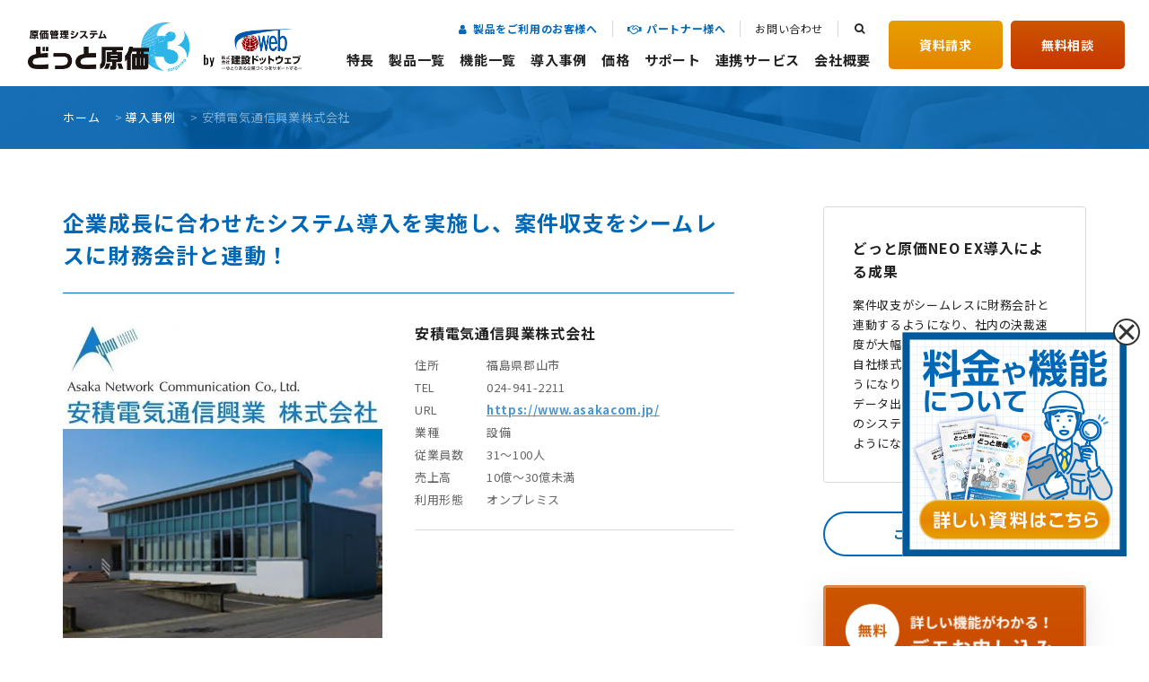

--- FILE ---
content_type: text/html; charset=UTF-8
request_url: https://www.kendweb.net/case/86677/
body_size: 77397
content:
<!doctype html>
<html lang="ja">
    <head>
          <!-- Google Tag Manager -->
<script>(function(w,d,s,l,i){w[l]=w[l]||[];w[l].push({'gtm.start':
new Date().getTime(),event:'gtm.js'});var f=d.getElementsByTagName(s)[0],
j=d.createElement(s),dl=l!='dataLayer'?'&l='+l:'';j.async=true;j.src=
'https://www.googletagmanager.com/gtm.js?id='+i+dl;f.parentNode.insertBefore(j,f);
})(window,document,'script','dataLayer','GTM-WVFRN8P');</script>
<!-- End Google Tag Manager -->
    <meta charset="UTF-8">
    <meta name="format-detection" content="telephone=no">
    <meta http-equiv="X-UA-Compatible" content="IE=edge" />
    <meta name="viewport" content="width=device-width, initial-scale=1">
    <link href="https://www.kendweb.net/wp/wp-content/themes/kendweb-html/dist/assets/images/favicon.ico" rel="icon" />
    <link href="https://www.kendweb.net/wp/wp-content/themes/kendweb-html/dist/assets/images/favicon.ico" rel="shortcut icon" />
    <link href="https://www.kendweb.net/wp/wp-content/themes/kendweb-html/dist/assets/images/web-clipicon.png" rel="apple-touch-icon" />
	<script data-cfasync="false" data-no-defer="1" data-no-minify="1" data-no-optimize="1">var ewww_webp_supported=!1;function check_webp_feature(A,e){var w;e=void 0!==e?e:function(){},ewww_webp_supported?e(ewww_webp_supported):((w=new Image).onload=function(){ewww_webp_supported=0<w.width&&0<w.height,e&&e(ewww_webp_supported)},w.onerror=function(){e&&e(!1)},w.src="data:image/webp;base64,"+{alpha:"UklGRkoAAABXRUJQVlA4WAoAAAAQAAAAAAAAAAAAQUxQSAwAAAARBxAR/Q9ERP8DAABWUDggGAAAABQBAJ0BKgEAAQAAAP4AAA3AAP7mtQAAAA=="}[A])}check_webp_feature("alpha");</script><script data-cfasync="false" data-no-defer="1" data-no-minify="1" data-no-optimize="1">var Arrive=function(c,w){"use strict";if(c.MutationObserver&&"undefined"!=typeof HTMLElement){var r,a=0,u=(r=HTMLElement.prototype.matches||HTMLElement.prototype.webkitMatchesSelector||HTMLElement.prototype.mozMatchesSelector||HTMLElement.prototype.msMatchesSelector,{matchesSelector:function(e,t){return e instanceof HTMLElement&&r.call(e,t)},addMethod:function(e,t,r){var a=e[t];e[t]=function(){return r.length==arguments.length?r.apply(this,arguments):"function"==typeof a?a.apply(this,arguments):void 0}},callCallbacks:function(e,t){t&&t.options.onceOnly&&1==t.firedElems.length&&(e=[e[0]]);for(var r,a=0;r=e[a];a++)r&&r.callback&&r.callback.call(r.elem,r.elem);t&&t.options.onceOnly&&1==t.firedElems.length&&t.me.unbindEventWithSelectorAndCallback.call(t.target,t.selector,t.callback)},checkChildNodesRecursively:function(e,t,r,a){for(var i,n=0;i=e[n];n++)r(i,t,a)&&a.push({callback:t.callback,elem:i}),0<i.childNodes.length&&u.checkChildNodesRecursively(i.childNodes,t,r,a)},mergeArrays:function(e,t){var r,a={};for(r in e)e.hasOwnProperty(r)&&(a[r]=e[r]);for(r in t)t.hasOwnProperty(r)&&(a[r]=t[r]);return a},toElementsArray:function(e){return e=void 0!==e&&("number"!=typeof e.length||e===c)?[e]:e}}),e=(l.prototype.addEvent=function(e,t,r,a){a={target:e,selector:t,options:r,callback:a,firedElems:[]};return this._beforeAdding&&this._beforeAdding(a),this._eventsBucket.push(a),a},l.prototype.removeEvent=function(e){for(var t,r=this._eventsBucket.length-1;t=this._eventsBucket[r];r--)e(t)&&(this._beforeRemoving&&this._beforeRemoving(t),(t=this._eventsBucket.splice(r,1))&&t.length&&(t[0].callback=null))},l.prototype.beforeAdding=function(e){this._beforeAdding=e},l.prototype.beforeRemoving=function(e){this._beforeRemoving=e},l),t=function(i,n){var o=new e,l=this,s={fireOnAttributesModification:!1};return o.beforeAdding(function(t){var e=t.target;e!==c.document&&e!==c||(e=document.getElementsByTagName("html")[0]);var r=new MutationObserver(function(e){n.call(this,e,t)}),a=i(t.options);r.observe(e,a),t.observer=r,t.me=l}),o.beforeRemoving(function(e){e.observer.disconnect()}),this.bindEvent=function(e,t,r){t=u.mergeArrays(s,t);for(var a=u.toElementsArray(this),i=0;i<a.length;i++)o.addEvent(a[i],e,t,r)},this.unbindEvent=function(){var r=u.toElementsArray(this);o.removeEvent(function(e){for(var t=0;t<r.length;t++)if(this===w||e.target===r[t])return!0;return!1})},this.unbindEventWithSelectorOrCallback=function(r){var a=u.toElementsArray(this),i=r,e="function"==typeof r?function(e){for(var t=0;t<a.length;t++)if((this===w||e.target===a[t])&&e.callback===i)return!0;return!1}:function(e){for(var t=0;t<a.length;t++)if((this===w||e.target===a[t])&&e.selector===r)return!0;return!1};o.removeEvent(e)},this.unbindEventWithSelectorAndCallback=function(r,a){var i=u.toElementsArray(this);o.removeEvent(function(e){for(var t=0;t<i.length;t++)if((this===w||e.target===i[t])&&e.selector===r&&e.callback===a)return!0;return!1})},this},i=new function(){var s={fireOnAttributesModification:!1,onceOnly:!1,existing:!1};function n(e,t,r){return!(!u.matchesSelector(e,t.selector)||(e._id===w&&(e._id=a++),-1!=t.firedElems.indexOf(e._id)))&&(t.firedElems.push(e._id),!0)}var c=(i=new t(function(e){var t={attributes:!1,childList:!0,subtree:!0};return e.fireOnAttributesModification&&(t.attributes=!0),t},function(e,i){e.forEach(function(e){var t=e.addedNodes,r=e.target,a=[];null!==t&&0<t.length?u.checkChildNodesRecursively(t,i,n,a):"attributes"===e.type&&n(r,i)&&a.push({callback:i.callback,elem:r}),u.callCallbacks(a,i)})})).bindEvent;return i.bindEvent=function(e,t,r){t=void 0===r?(r=t,s):u.mergeArrays(s,t);var a=u.toElementsArray(this);if(t.existing){for(var i=[],n=0;n<a.length;n++)for(var o=a[n].querySelectorAll(e),l=0;l<o.length;l++)i.push({callback:r,elem:o[l]});if(t.onceOnly&&i.length)return r.call(i[0].elem,i[0].elem);setTimeout(u.callCallbacks,1,i)}c.call(this,e,t,r)},i},o=new function(){var a={};function i(e,t){return u.matchesSelector(e,t.selector)}var n=(o=new t(function(){return{childList:!0,subtree:!0}},function(e,r){e.forEach(function(e){var t=e.removedNodes,e=[];null!==t&&0<t.length&&u.checkChildNodesRecursively(t,r,i,e),u.callCallbacks(e,r)})})).bindEvent;return o.bindEvent=function(e,t,r){t=void 0===r?(r=t,a):u.mergeArrays(a,t),n.call(this,e,t,r)},o};d(HTMLElement.prototype),d(NodeList.prototype),d(HTMLCollection.prototype),d(HTMLDocument.prototype),d(Window.prototype);var n={};return s(i,n,"unbindAllArrive"),s(o,n,"unbindAllLeave"),n}function l(){this._eventsBucket=[],this._beforeAdding=null,this._beforeRemoving=null}function s(e,t,r){u.addMethod(t,r,e.unbindEvent),u.addMethod(t,r,e.unbindEventWithSelectorOrCallback),u.addMethod(t,r,e.unbindEventWithSelectorAndCallback)}function d(e){e.arrive=i.bindEvent,s(i,e,"unbindArrive"),e.leave=o.bindEvent,s(o,e,"unbindLeave")}}(window,void 0),ewww_webp_supported=!1;function check_webp_feature(e,t){var r;ewww_webp_supported?t(ewww_webp_supported):((r=new Image).onload=function(){ewww_webp_supported=0<r.width&&0<r.height,t(ewww_webp_supported)},r.onerror=function(){t(!1)},r.src="data:image/webp;base64,"+{alpha:"UklGRkoAAABXRUJQVlA4WAoAAAAQAAAAAAAAAAAAQUxQSAwAAAARBxAR/Q9ERP8DAABWUDggGAAAABQBAJ0BKgEAAQAAAP4AAA3AAP7mtQAAAA==",animation:"UklGRlIAAABXRUJQVlA4WAoAAAASAAAAAAAAAAAAQU5JTQYAAAD/////AABBTk1GJgAAAAAAAAAAAAAAAAAAAGQAAABWUDhMDQAAAC8AAAAQBxAREYiI/gcA"}[e])}function ewwwLoadImages(e){if(e){for(var t=document.querySelectorAll(".batch-image img, .image-wrapper a, .ngg-pro-masonry-item a, .ngg-galleria-offscreen-seo-wrapper a"),r=0,a=t.length;r<a;r++)ewwwAttr(t[r],"data-src",t[r].getAttribute("data-webp")),ewwwAttr(t[r],"data-thumbnail",t[r].getAttribute("data-webp-thumbnail"));for(var i=document.querySelectorAll("div.woocommerce-product-gallery__image"),r=0,a=i.length;r<a;r++)ewwwAttr(i[r],"data-thumb",i[r].getAttribute("data-webp-thumb"))}for(var n=document.querySelectorAll("video"),r=0,a=n.length;r<a;r++)ewwwAttr(n[r],"poster",e?n[r].getAttribute("data-poster-webp"):n[r].getAttribute("data-poster-image"));for(var o,l=document.querySelectorAll("img.ewww_webp_lazy_load"),r=0,a=l.length;r<a;r++)e&&(ewwwAttr(l[r],"data-lazy-srcset",l[r].getAttribute("data-lazy-srcset-webp")),ewwwAttr(l[r],"data-srcset",l[r].getAttribute("data-srcset-webp")),ewwwAttr(l[r],"data-lazy-src",l[r].getAttribute("data-lazy-src-webp")),ewwwAttr(l[r],"data-src",l[r].getAttribute("data-src-webp")),ewwwAttr(l[r],"data-orig-file",l[r].getAttribute("data-webp-orig-file")),ewwwAttr(l[r],"data-medium-file",l[r].getAttribute("data-webp-medium-file")),ewwwAttr(l[r],"data-large-file",l[r].getAttribute("data-webp-large-file")),null!=(o=l[r].getAttribute("srcset"))&&!1!==o&&o.includes("R0lGOD")&&ewwwAttr(l[r],"src",l[r].getAttribute("data-lazy-src-webp"))),l[r].className=l[r].className.replace(/\bewww_webp_lazy_load\b/,"");for(var s=document.querySelectorAll(".ewww_webp"),r=0,a=s.length;r<a;r++)e?(ewwwAttr(s[r],"srcset",s[r].getAttribute("data-srcset-webp")),ewwwAttr(s[r],"src",s[r].getAttribute("data-src-webp")),ewwwAttr(s[r],"data-orig-file",s[r].getAttribute("data-webp-orig-file")),ewwwAttr(s[r],"data-medium-file",s[r].getAttribute("data-webp-medium-file")),ewwwAttr(s[r],"data-large-file",s[r].getAttribute("data-webp-large-file")),ewwwAttr(s[r],"data-large_image",s[r].getAttribute("data-webp-large_image")),ewwwAttr(s[r],"data-src",s[r].getAttribute("data-webp-src"))):(ewwwAttr(s[r],"srcset",s[r].getAttribute("data-srcset-img")),ewwwAttr(s[r],"src",s[r].getAttribute("data-src-img"))),s[r].className=s[r].className.replace(/\bewww_webp\b/,"ewww_webp_loaded");window.jQuery&&jQuery.fn.isotope&&jQuery.fn.imagesLoaded&&(jQuery(".fusion-posts-container-infinite").imagesLoaded(function(){jQuery(".fusion-posts-container-infinite").hasClass("isotope")&&jQuery(".fusion-posts-container-infinite").isotope()}),jQuery(".fusion-portfolio:not(.fusion-recent-works) .fusion-portfolio-wrapper").imagesLoaded(function(){jQuery(".fusion-portfolio:not(.fusion-recent-works) .fusion-portfolio-wrapper").isotope()}))}function ewwwWebPInit(e){ewwwLoadImages(e),ewwwNggLoadGalleries(e),document.arrive(".ewww_webp",function(){ewwwLoadImages(e)}),document.arrive(".ewww_webp_lazy_load",function(){ewwwLoadImages(e)}),document.arrive("videos",function(){ewwwLoadImages(e)}),"loading"==document.readyState?document.addEventListener("DOMContentLoaded",ewwwJSONParserInit):("undefined"!=typeof galleries&&ewwwNggParseGalleries(e),ewwwWooParseVariations(e))}function ewwwAttr(e,t,r){null!=r&&!1!==r&&e.setAttribute(t,r)}function ewwwJSONParserInit(){"undefined"!=typeof galleries&&check_webp_feature("alpha",ewwwNggParseGalleries),check_webp_feature("alpha",ewwwWooParseVariations)}function ewwwWooParseVariations(e){if(e)for(var t=document.querySelectorAll("form.variations_form"),r=0,a=t.length;r<a;r++){var i=t[r].getAttribute("data-product_variations"),n=!1;try{for(var o in i=JSON.parse(i))void 0!==i[o]&&void 0!==i[o].image&&(void 0!==i[o].image.src_webp&&(i[o].image.src=i[o].image.src_webp,n=!0),void 0!==i[o].image.srcset_webp&&(i[o].image.srcset=i[o].image.srcset_webp,n=!0),void 0!==i[o].image.full_src_webp&&(i[o].image.full_src=i[o].image.full_src_webp,n=!0),void 0!==i[o].image.gallery_thumbnail_src_webp&&(i[o].image.gallery_thumbnail_src=i[o].image.gallery_thumbnail_src_webp,n=!0),void 0!==i[o].image.thumb_src_webp&&(i[o].image.thumb_src=i[o].image.thumb_src_webp,n=!0));n&&ewwwAttr(t[r],"data-product_variations",JSON.stringify(i))}catch(e){}}}function ewwwNggParseGalleries(e){if(e)for(var t in galleries){var r=galleries[t];galleries[t].images_list=ewwwNggParseImageList(r.images_list)}}function ewwwNggLoadGalleries(e){e&&document.addEventListener("ngg.galleria.themeadded",function(e,t){window.ngg_galleria._create_backup=window.ngg_galleria.create,window.ngg_galleria.create=function(e,t){var r=$(e).data("id");return galleries["gallery_"+r].images_list=ewwwNggParseImageList(galleries["gallery_"+r].images_list),window.ngg_galleria._create_backup(e,t)}})}function ewwwNggParseImageList(e){for(var t in e){var r=e[t];if(void 0!==r["image-webp"]&&(e[t].image=r["image-webp"],delete e[t]["image-webp"]),void 0!==r["thumb-webp"]&&(e[t].thumb=r["thumb-webp"],delete e[t]["thumb-webp"]),void 0!==r.full_image_webp&&(e[t].full_image=r.full_image_webp,delete e[t].full_image_webp),void 0!==r.srcsets)for(var a in r.srcsets)nggSrcset=r.srcsets[a],void 0!==r.srcsets[a+"-webp"]&&(e[t].srcsets[a]=r.srcsets[a+"-webp"],delete e[t].srcsets[a+"-webp"]);if(void 0!==r.full_srcsets)for(var i in r.full_srcsets)nggFSrcset=r.full_srcsets[i],void 0!==r.full_srcsets[i+"-webp"]&&(e[t].full_srcsets[i]=r.full_srcsets[i+"-webp"],delete e[t].full_srcsets[i+"-webp"])}return e}check_webp_feature("alpha",ewwwWebPInit);</script><meta name='robots' content='index, follow, max-image-preview:large, max-snippet:-1, max-video-preview:-1' />
	<style>img:is([sizes="auto" i], [sizes^="auto," i]) { contain-intrinsic-size: 3000px 1500px }</style>
		<script>
		window.WebFontConfig = {
			custom: {
				families: ['Noto+Sans+JP:400,700', 'Oswald:wght@400;700'],
				urls: [
					'https://fonts.googleapis.com/css2?family=Noto+Sans+JP:wght@400;700&display=swap',
					'https://fonts.googleapis.com/css2?family=Oswald:wght@400;700&display=swap'
				],
			},
			active: function() {
				sessionStorage.fonts = true;
			}
		};

		(function() {
			var wf = document.createElement('script');
			wf.src = 'https://ajax.googleapis.com/ajax/libs/webfont/1.6.26/webfont.js';
			wf.type = 'text/javascript';
			wf.async = 'true';
			var s = document.getElementsByTagName('script')[0];
			s.parentNode.insertBefore(wf, s);
		})();
	</script>
	
	<!-- This site is optimized with the Yoast SEO plugin v26.3 - https://yoast.com/wordpress/plugins/seo/ -->
	<title>安積電気通信興業株式会社 | 原価管理ソフトなら建設ドットウェブ</title>
	<meta name="description" content="原価管理ソフトであるどっと原価NEOの導入事例「安積電気通信興業株式会社 」を掲載しています。工事原価管理システム「どっと原価シリーズ」は、多種多様なニーズにお応えできる基本性能と高い柔軟性を持ち合わせています。見積から実行予算及び原価管理から支払管理を連携し運用を一元化します。他社会計ソフトと現場型原価管理を連動させることも可能です。" />
	<link rel="canonical" href="https://www.kendweb.net/case/86677/" />
	<meta property="og:locale" content="ja_JP" />
	<meta property="og:type" content="article" />
	<meta property="og:title" content="安積電気通信興業株式会社 | 原価管理ソフトなら建設ドットウェブ" />
	<meta property="og:description" content="原価管理ソフトであるどっと原価NEOの導入事例「安積電気通信興業株式会社 」を掲載しています。工事原価管理システム「どっと原価シリーズ」は、多種多様なニーズにお応えできる基本性能と高い柔軟性を持ち合わせています。見積から実行予算及び原価管理から支払管理を連携し運用を一元化します。他社会計ソフトと現場型原価管理を連動させることも可能です。" />
	<meta property="og:url" content="https://www.kendweb.net/case/86677/" />
	<meta property="og:site_name" content="原価管理ソフトなら建設ドットウェブ" />
	<meta property="article:modified_time" content="2022-06-09T07:12:41+00:00" />
	<meta property="og:image" content="https://www.kendweb.net/wp/wp-content/uploads/2022/04/ogp.png" />
	<meta property="og:image:width" content="588" />
	<meta property="og:image:height" content="582" />
	<meta property="og:image:type" content="image/jpeg" />
	<meta name="twitter:card" content="summary_large_image" />
	<script type="application/ld+json" class="yoast-schema-graph">{"@context":"https://schema.org","@graph":[{"@type":"WebPage","@id":"https://www.kendweb.net/case/86677/","url":"https://www.kendweb.net/case/86677/","name":"安積電気通信興業株式会社 | 原価管理ソフトなら建設ドットウェブ","isPartOf":{"@id":"https://www.kendweb.net/#website"},"primaryImageOfPage":{"@id":"https://www.kendweb.net/case/86677/#primaryimage"},"image":{"@id":"https://www.kendweb.net/case/86677/#primaryimage"},"thumbnailUrl":"https://www.kendweb.net/wp/wp-content/uploads/2020/03/b0dd20f4cac6bdf624f036d70d34173b.jpg","datePublished":"2020-03-09T05:28:25+00:00","dateModified":"2022-06-09T07:12:41+00:00","description":"原価管理ソフトであるどっと原価NEOの導入事例「安積電気通信興業株式会社 」を掲載しています。工事原価管理システム「どっと原価シリーズ」は、多種多様なニーズにお応えできる基本性能と高い柔軟性を持ち合わせています。見積から実行予算及び原価管理から支払管理を連携し運用を一元化します。他社会計ソフトと現場型原価管理を連動させることも可能です。","breadcrumb":{"@id":"https://www.kendweb.net/case/86677/#breadcrumb"},"inLanguage":"ja","potentialAction":[{"@type":"ReadAction","target":["https://www.kendweb.net/case/86677/"]}]},{"@type":"ImageObject","inLanguage":"ja","@id":"https://www.kendweb.net/case/86677/#primaryimage","url":"https://www.kendweb.net/wp/wp-content/uploads/2020/03/b0dd20f4cac6bdf624f036d70d34173b.jpg","contentUrl":"https://www.kendweb.net/wp/wp-content/uploads/2020/03/b0dd20f4cac6bdf624f036d70d34173b.jpg","width":588,"height":582},{"@type":"BreadcrumbList","@id":"https://www.kendweb.net/case/86677/#breadcrumb","itemListElement":[{"@type":"ListItem","position":1,"name":"ホーム","item":"https://www.kendweb.net/"},{"@type":"ListItem","position":2,"name":"導入事例","item":"https://www.kendweb.net/case/"},{"@type":"ListItem","position":3,"name":"安積電気通信興業株式会社"}]},{"@type":"WebSite","@id":"https://www.kendweb.net/#website","url":"https://www.kendweb.net/","name":"原価管理ソフトなら建設ドットウェブ","description":"工事原価管理システム「どっと原価シリーズ」は、多種多様なニーズにお応えできる基本性能と高い柔軟性を持ち合わせています。見積から実行予算及び原価管理から支払管理を連携し運用を一元化します。他社会計ソフトと現場型原価管理を連動させることも可能です。","potentialAction":[{"@type":"SearchAction","target":{"@type":"EntryPoint","urlTemplate":"https://www.kendweb.net/?s={search_term_string}"},"query-input":{"@type":"PropertyValueSpecification","valueRequired":true,"valueName":"search_term_string"}}],"inLanguage":"ja"}]}</script>
	<!-- / Yoast SEO plugin. -->


<script type="text/javascript" id="wpp-js" src="https://www.kendweb.net/wp/wp-content/plugins/wordpress-popular-posts/assets/js/wpp.min.js?ver=7.3.6" data-sampling="0" data-sampling-rate="100" data-api-url="https://www.kendweb.net/wp-json/wordpress-popular-posts" data-post-id="86677" data-token="cefbb0e006" data-lang="0" data-debug="0"></script>
<script type="text/javascript">
/* <![CDATA[ */
window._wpemojiSettings = {"baseUrl":"https:\/\/s.w.org\/images\/core\/emoji\/16.0.1\/72x72\/","ext":".png","svgUrl":"https:\/\/s.w.org\/images\/core\/emoji\/16.0.1\/svg\/","svgExt":".svg","source":{"concatemoji":"https:\/\/www.kendweb.net\/wp\/wp-includes\/js\/wp-emoji-release.min.js?ver=6.8.3"}};
/*! This file is auto-generated */
!function(s,n){var o,i,e;function c(e){try{var t={supportTests:e,timestamp:(new Date).valueOf()};sessionStorage.setItem(o,JSON.stringify(t))}catch(e){}}function p(e,t,n){e.clearRect(0,0,e.canvas.width,e.canvas.height),e.fillText(t,0,0);var t=new Uint32Array(e.getImageData(0,0,e.canvas.width,e.canvas.height).data),a=(e.clearRect(0,0,e.canvas.width,e.canvas.height),e.fillText(n,0,0),new Uint32Array(e.getImageData(0,0,e.canvas.width,e.canvas.height).data));return t.every(function(e,t){return e===a[t]})}function u(e,t){e.clearRect(0,0,e.canvas.width,e.canvas.height),e.fillText(t,0,0);for(var n=e.getImageData(16,16,1,1),a=0;a<n.data.length;a++)if(0!==n.data[a])return!1;return!0}function f(e,t,n,a){switch(t){case"flag":return n(e,"\ud83c\udff3\ufe0f\u200d\u26a7\ufe0f","\ud83c\udff3\ufe0f\u200b\u26a7\ufe0f")?!1:!n(e,"\ud83c\udde8\ud83c\uddf6","\ud83c\udde8\u200b\ud83c\uddf6")&&!n(e,"\ud83c\udff4\udb40\udc67\udb40\udc62\udb40\udc65\udb40\udc6e\udb40\udc67\udb40\udc7f","\ud83c\udff4\u200b\udb40\udc67\u200b\udb40\udc62\u200b\udb40\udc65\u200b\udb40\udc6e\u200b\udb40\udc67\u200b\udb40\udc7f");case"emoji":return!a(e,"\ud83e\udedf")}return!1}function g(e,t,n,a){var r="undefined"!=typeof WorkerGlobalScope&&self instanceof WorkerGlobalScope?new OffscreenCanvas(300,150):s.createElement("canvas"),o=r.getContext("2d",{willReadFrequently:!0}),i=(o.textBaseline="top",o.font="600 32px Arial",{});return e.forEach(function(e){i[e]=t(o,e,n,a)}),i}function t(e){var t=s.createElement("script");t.src=e,t.defer=!0,s.head.appendChild(t)}"undefined"!=typeof Promise&&(o="wpEmojiSettingsSupports",i=["flag","emoji"],n.supports={everything:!0,everythingExceptFlag:!0},e=new Promise(function(e){s.addEventListener("DOMContentLoaded",e,{once:!0})}),new Promise(function(t){var n=function(){try{var e=JSON.parse(sessionStorage.getItem(o));if("object"==typeof e&&"number"==typeof e.timestamp&&(new Date).valueOf()<e.timestamp+604800&&"object"==typeof e.supportTests)return e.supportTests}catch(e){}return null}();if(!n){if("undefined"!=typeof Worker&&"undefined"!=typeof OffscreenCanvas&&"undefined"!=typeof URL&&URL.createObjectURL&&"undefined"!=typeof Blob)try{var e="postMessage("+g.toString()+"("+[JSON.stringify(i),f.toString(),p.toString(),u.toString()].join(",")+"));",a=new Blob([e],{type:"text/javascript"}),r=new Worker(URL.createObjectURL(a),{name:"wpTestEmojiSupports"});return void(r.onmessage=function(e){c(n=e.data),r.terminate(),t(n)})}catch(e){}c(n=g(i,f,p,u))}t(n)}).then(function(e){for(var t in e)n.supports[t]=e[t],n.supports.everything=n.supports.everything&&n.supports[t],"flag"!==t&&(n.supports.everythingExceptFlag=n.supports.everythingExceptFlag&&n.supports[t]);n.supports.everythingExceptFlag=n.supports.everythingExceptFlag&&!n.supports.flag,n.DOMReady=!1,n.readyCallback=function(){n.DOMReady=!0}}).then(function(){return e}).then(function(){var e;n.supports.everything||(n.readyCallback(),(e=n.source||{}).concatemoji?t(e.concatemoji):e.wpemoji&&e.twemoji&&(t(e.twemoji),t(e.wpemoji)))}))}((window,document),window._wpemojiSettings);
/* ]]> */
</script>
<style id='wp-emoji-styles-inline-css' type='text/css'>

	img.wp-smiley, img.emoji {
		display: inline !important;
		border: none !important;
		box-shadow: none !important;
		height: 1em !important;
		width: 1em !important;
		margin: 0 0.07em !important;
		vertical-align: -0.1em !important;
		background: none !important;
		padding: 0 !important;
	}
</style>
<link rel='stylesheet' id='wp-block-library-css' href='https://www.kendweb.net/wp/wp-includes/css/dist/block-library/style.min.css?ver=6.8.3' type='text/css' media='all' />
<style id='classic-theme-styles-inline-css' type='text/css'>
/*! This file is auto-generated */
.wp-block-button__link{color:#fff;background-color:#32373c;border-radius:9999px;box-shadow:none;text-decoration:none;padding:calc(.667em + 2px) calc(1.333em + 2px);font-size:1.125em}.wp-block-file__button{background:#32373c;color:#fff;text-decoration:none}
</style>
<style id='global-styles-inline-css' type='text/css'>
:root{--wp--preset--aspect-ratio--square: 1;--wp--preset--aspect-ratio--4-3: 4/3;--wp--preset--aspect-ratio--3-4: 3/4;--wp--preset--aspect-ratio--3-2: 3/2;--wp--preset--aspect-ratio--2-3: 2/3;--wp--preset--aspect-ratio--16-9: 16/9;--wp--preset--aspect-ratio--9-16: 9/16;--wp--preset--color--black: #000000;--wp--preset--color--cyan-bluish-gray: #abb8c3;--wp--preset--color--white: #ffffff;--wp--preset--color--pale-pink: #f78da7;--wp--preset--color--vivid-red: #cf2e2e;--wp--preset--color--luminous-vivid-orange: #ff6900;--wp--preset--color--luminous-vivid-amber: #fcb900;--wp--preset--color--light-green-cyan: #7bdcb5;--wp--preset--color--vivid-green-cyan: #00d084;--wp--preset--color--pale-cyan-blue: #8ed1fc;--wp--preset--color--vivid-cyan-blue: #0693e3;--wp--preset--color--vivid-purple: #9b51e0;--wp--preset--gradient--vivid-cyan-blue-to-vivid-purple: linear-gradient(135deg,rgba(6,147,227,1) 0%,rgb(155,81,224) 100%);--wp--preset--gradient--light-green-cyan-to-vivid-green-cyan: linear-gradient(135deg,rgb(122,220,180) 0%,rgb(0,208,130) 100%);--wp--preset--gradient--luminous-vivid-amber-to-luminous-vivid-orange: linear-gradient(135deg,rgba(252,185,0,1) 0%,rgba(255,105,0,1) 100%);--wp--preset--gradient--luminous-vivid-orange-to-vivid-red: linear-gradient(135deg,rgba(255,105,0,1) 0%,rgb(207,46,46) 100%);--wp--preset--gradient--very-light-gray-to-cyan-bluish-gray: linear-gradient(135deg,rgb(238,238,238) 0%,rgb(169,184,195) 100%);--wp--preset--gradient--cool-to-warm-spectrum: linear-gradient(135deg,rgb(74,234,220) 0%,rgb(151,120,209) 20%,rgb(207,42,186) 40%,rgb(238,44,130) 60%,rgb(251,105,98) 80%,rgb(254,248,76) 100%);--wp--preset--gradient--blush-light-purple: linear-gradient(135deg,rgb(255,206,236) 0%,rgb(152,150,240) 100%);--wp--preset--gradient--blush-bordeaux: linear-gradient(135deg,rgb(254,205,165) 0%,rgb(254,45,45) 50%,rgb(107,0,62) 100%);--wp--preset--gradient--luminous-dusk: linear-gradient(135deg,rgb(255,203,112) 0%,rgb(199,81,192) 50%,rgb(65,88,208) 100%);--wp--preset--gradient--pale-ocean: linear-gradient(135deg,rgb(255,245,203) 0%,rgb(182,227,212) 50%,rgb(51,167,181) 100%);--wp--preset--gradient--electric-grass: linear-gradient(135deg,rgb(202,248,128) 0%,rgb(113,206,126) 100%);--wp--preset--gradient--midnight: linear-gradient(135deg,rgb(2,3,129) 0%,rgb(40,116,252) 100%);--wp--preset--font-size--small: 13px;--wp--preset--font-size--medium: 20px;--wp--preset--font-size--large: 36px;--wp--preset--font-size--x-large: 42px;--wp--preset--spacing--20: 0.44rem;--wp--preset--spacing--30: 0.67rem;--wp--preset--spacing--40: 1rem;--wp--preset--spacing--50: 1.5rem;--wp--preset--spacing--60: 2.25rem;--wp--preset--spacing--70: 3.38rem;--wp--preset--spacing--80: 5.06rem;--wp--preset--shadow--natural: 6px 6px 9px rgba(0, 0, 0, 0.2);--wp--preset--shadow--deep: 12px 12px 50px rgba(0, 0, 0, 0.4);--wp--preset--shadow--sharp: 6px 6px 0px rgba(0, 0, 0, 0.2);--wp--preset--shadow--outlined: 6px 6px 0px -3px rgba(255, 255, 255, 1), 6px 6px rgba(0, 0, 0, 1);--wp--preset--shadow--crisp: 6px 6px 0px rgba(0, 0, 0, 1);}:where(.is-layout-flex){gap: 0.5em;}:where(.is-layout-grid){gap: 0.5em;}body .is-layout-flex{display: flex;}.is-layout-flex{flex-wrap: wrap;align-items: center;}.is-layout-flex > :is(*, div){margin: 0;}body .is-layout-grid{display: grid;}.is-layout-grid > :is(*, div){margin: 0;}:where(.wp-block-columns.is-layout-flex){gap: 2em;}:where(.wp-block-columns.is-layout-grid){gap: 2em;}:where(.wp-block-post-template.is-layout-flex){gap: 1.25em;}:where(.wp-block-post-template.is-layout-grid){gap: 1.25em;}.has-black-color{color: var(--wp--preset--color--black) !important;}.has-cyan-bluish-gray-color{color: var(--wp--preset--color--cyan-bluish-gray) !important;}.has-white-color{color: var(--wp--preset--color--white) !important;}.has-pale-pink-color{color: var(--wp--preset--color--pale-pink) !important;}.has-vivid-red-color{color: var(--wp--preset--color--vivid-red) !important;}.has-luminous-vivid-orange-color{color: var(--wp--preset--color--luminous-vivid-orange) !important;}.has-luminous-vivid-amber-color{color: var(--wp--preset--color--luminous-vivid-amber) !important;}.has-light-green-cyan-color{color: var(--wp--preset--color--light-green-cyan) !important;}.has-vivid-green-cyan-color{color: var(--wp--preset--color--vivid-green-cyan) !important;}.has-pale-cyan-blue-color{color: var(--wp--preset--color--pale-cyan-blue) !important;}.has-vivid-cyan-blue-color{color: var(--wp--preset--color--vivid-cyan-blue) !important;}.has-vivid-purple-color{color: var(--wp--preset--color--vivid-purple) !important;}.has-black-background-color{background-color: var(--wp--preset--color--black) !important;}.has-cyan-bluish-gray-background-color{background-color: var(--wp--preset--color--cyan-bluish-gray) !important;}.has-white-background-color{background-color: var(--wp--preset--color--white) !important;}.has-pale-pink-background-color{background-color: var(--wp--preset--color--pale-pink) !important;}.has-vivid-red-background-color{background-color: var(--wp--preset--color--vivid-red) !important;}.has-luminous-vivid-orange-background-color{background-color: var(--wp--preset--color--luminous-vivid-orange) !important;}.has-luminous-vivid-amber-background-color{background-color: var(--wp--preset--color--luminous-vivid-amber) !important;}.has-light-green-cyan-background-color{background-color: var(--wp--preset--color--light-green-cyan) !important;}.has-vivid-green-cyan-background-color{background-color: var(--wp--preset--color--vivid-green-cyan) !important;}.has-pale-cyan-blue-background-color{background-color: var(--wp--preset--color--pale-cyan-blue) !important;}.has-vivid-cyan-blue-background-color{background-color: var(--wp--preset--color--vivid-cyan-blue) !important;}.has-vivid-purple-background-color{background-color: var(--wp--preset--color--vivid-purple) !important;}.has-black-border-color{border-color: var(--wp--preset--color--black) !important;}.has-cyan-bluish-gray-border-color{border-color: var(--wp--preset--color--cyan-bluish-gray) !important;}.has-white-border-color{border-color: var(--wp--preset--color--white) !important;}.has-pale-pink-border-color{border-color: var(--wp--preset--color--pale-pink) !important;}.has-vivid-red-border-color{border-color: var(--wp--preset--color--vivid-red) !important;}.has-luminous-vivid-orange-border-color{border-color: var(--wp--preset--color--luminous-vivid-orange) !important;}.has-luminous-vivid-amber-border-color{border-color: var(--wp--preset--color--luminous-vivid-amber) !important;}.has-light-green-cyan-border-color{border-color: var(--wp--preset--color--light-green-cyan) !important;}.has-vivid-green-cyan-border-color{border-color: var(--wp--preset--color--vivid-green-cyan) !important;}.has-pale-cyan-blue-border-color{border-color: var(--wp--preset--color--pale-cyan-blue) !important;}.has-vivid-cyan-blue-border-color{border-color: var(--wp--preset--color--vivid-cyan-blue) !important;}.has-vivid-purple-border-color{border-color: var(--wp--preset--color--vivid-purple) !important;}.has-vivid-cyan-blue-to-vivid-purple-gradient-background{background: var(--wp--preset--gradient--vivid-cyan-blue-to-vivid-purple) !important;}.has-light-green-cyan-to-vivid-green-cyan-gradient-background{background: var(--wp--preset--gradient--light-green-cyan-to-vivid-green-cyan) !important;}.has-luminous-vivid-amber-to-luminous-vivid-orange-gradient-background{background: var(--wp--preset--gradient--luminous-vivid-amber-to-luminous-vivid-orange) !important;}.has-luminous-vivid-orange-to-vivid-red-gradient-background{background: var(--wp--preset--gradient--luminous-vivid-orange-to-vivid-red) !important;}.has-very-light-gray-to-cyan-bluish-gray-gradient-background{background: var(--wp--preset--gradient--very-light-gray-to-cyan-bluish-gray) !important;}.has-cool-to-warm-spectrum-gradient-background{background: var(--wp--preset--gradient--cool-to-warm-spectrum) !important;}.has-blush-light-purple-gradient-background{background: var(--wp--preset--gradient--blush-light-purple) !important;}.has-blush-bordeaux-gradient-background{background: var(--wp--preset--gradient--blush-bordeaux) !important;}.has-luminous-dusk-gradient-background{background: var(--wp--preset--gradient--luminous-dusk) !important;}.has-pale-ocean-gradient-background{background: var(--wp--preset--gradient--pale-ocean) !important;}.has-electric-grass-gradient-background{background: var(--wp--preset--gradient--electric-grass) !important;}.has-midnight-gradient-background{background: var(--wp--preset--gradient--midnight) !important;}.has-small-font-size{font-size: var(--wp--preset--font-size--small) !important;}.has-medium-font-size{font-size: var(--wp--preset--font-size--medium) !important;}.has-large-font-size{font-size: var(--wp--preset--font-size--large) !important;}.has-x-large-font-size{font-size: var(--wp--preset--font-size--x-large) !important;}
:where(.wp-block-post-template.is-layout-flex){gap: 1.25em;}:where(.wp-block-post-template.is-layout-grid){gap: 1.25em;}
:where(.wp-block-columns.is-layout-flex){gap: 2em;}:where(.wp-block-columns.is-layout-grid){gap: 2em;}
:root :where(.wp-block-pullquote){font-size: 1.5em;line-height: 1.6;}
</style>
<link rel='stylesheet' id='fancybox-css' href='https://www.kendweb.net/wp/wp-content/plugins/easy-fancybox/fancybox/1.5.4/jquery.fancybox.min.css?ver=6.8.3' type='text/css' media='screen' />
<link rel='stylesheet' id='growp_main-css' href='https://www.kendweb.net/wp/wp-content/themes/kendweb-html/dist/assets/css/style.css?ver=1.1.22' type='text/css' media='all' />
<link rel='stylesheet' id='growp_app-css' href='https://www.kendweb.net/wp/wp-content/themes/kendweb-html/dist/assets/css/app.css?ver=1.1.22' type='text/css' media='all' />
<link rel='stylesheet' id='growp_overwrite-css' href='https://www.kendweb.net/wp/wp-content/themes/kendweb-wp/overwrite.css?ver=1.1.22' type='text/css' media='all' />
<link rel='stylesheet' id='growp_lp_blocks-css' href='https://www.kendweb.net/wp/wp-content/themes/kendweb-wp/lp_blocks.css?ver=1.1.22' type='text/css' media='all' />
<script type="text/javascript" src="https://www.kendweb.net/wp/wp-includes/js/jquery/jquery.min.js?ver=3.7.1" id="jquery-core-js"></script>
<script type="text/javascript" src="https://www.kendweb.net/wp/wp-includes/js/jquery/jquery-migrate.min.js?ver=3.4.1" id="jquery-migrate-js"></script>
<link rel="https://api.w.org/" href="https://www.kendweb.net/wp-json/" /><link rel="alternate" title="JSON" type="application/json" href="https://www.kendweb.net/wp-json/wp/v2/case/86677" /><link rel="alternate" title="oEmbed (JSON)" type="application/json+oembed" href="https://www.kendweb.net/wp-json/oembed/1.0/embed?url=https%3A%2F%2Fwww.kendweb.net%2Fcase%2F86677%2F" />
<link rel="alternate" title="oEmbed (XML)" type="text/xml+oembed" href="https://www.kendweb.net/wp-json/oembed/1.0/embed?url=https%3A%2F%2Fwww.kendweb.net%2Fcase%2F86677%2F&#038;format=xml" />
            <style id="wpp-loading-animation-styles">@-webkit-keyframes bgslide{from{background-position-x:0}to{background-position-x:-200%}}@keyframes bgslide{from{background-position-x:0}to{background-position-x:-200%}}.wpp-widget-block-placeholder,.wpp-shortcode-placeholder{margin:0 auto;width:60px;height:3px;background:#dd3737;background:linear-gradient(90deg,#dd3737 0%,#571313 10%,#dd3737 100%);background-size:200% auto;border-radius:3px;-webkit-animation:bgslide 1s infinite linear;animation:bgslide 1s infinite linear}</style>
            <link rel="icon" href="https://www.kendweb.net/wp/wp-content/uploads/2020/05/cropped-76b751a5deb45f30baac10653fa88bb4-32x32.png" sizes="32x32" />
<link rel="icon" href="https://www.kendweb.net/wp/wp-content/uploads/2020/05/cropped-76b751a5deb45f30baac10653fa88bb4-192x192.png" sizes="192x192" />
<link rel="apple-touch-icon" href="https://www.kendweb.net/wp/wp-content/uploads/2020/05/cropped-76b751a5deb45f30baac10653fa88bb4-180x180.png" />
<meta name="msapplication-TileImage" content="https://www.kendweb.net/wp/wp-content/uploads/2020/05/cropped-76b751a5deb45f30baac10653fa88bb4-270x270.png" />
		<style type="text/css" id="wp-custom-css">
			.is-green + .c-block-feature-lineup__body .c-block-feature-lineup__title {
	color: #00562f
}

.is-blue + .c-block-feature-lineup__body .c-block-feature-lineup__title {
	color: #155d90
}
.is-orange + .c-block-feature-lineup__body .c-block-feature-lineup__title {
	color: #c36a1a
}		</style>
		    <script src="https://www.kendweb.net/wp/wp-content/themes/kendweb-html/dist/assets/js/ajaxzip3.js?ver=1.1.1" charset="UTF-8"></script>
    <script src="https://dot.kendweb.net/static/js/embedded_form.js" charset="utf-8"></script>
    <link rel="stylesheet" href="https://dot.kendweb.net/static/css/embedded_form.css">

    
</head>

<body class="wp-singular case-template-default single single-case postid-86677 wp-theme-kendweb-wp wp-child-theme-kendweb-htmldist case-86677">
<script data-cfasync="false" data-no-defer="1" data-no-minify="1" data-no-optimize="1">if(typeof ewww_webp_supported==="undefined"){var ewww_webp_supported=!1}if(ewww_webp_supported){document.body.classList.add("webp-support")}</script>
<!-- Google Tag Manager (noscript) -->
<noscript><iframe src="https://www.googletagmanager.com/ns.html?id=GTM-WVFRN8P"
height="0" width="0" style="display:none;visibility:hidden"></iframe></noscript>
<!-- End Google Tag Manager (noscript) -->
    <a class="c-slidebar-button js-slidebar-button" href="#">
        <div class="c-slidebar-button__inner"><span class="c-slidebar-button__line"><span></span><span></span><span></span></span><span class="c-slidebar-button__text is-open">MENU</span><span class="c-slidebar-button__text is-close">CLOSE</span>
        </div>
    </a>
    <div class="c-slidebar-menu__layer"></div>
    <div class="c-slidebar-menu js-slidebar-menu">
<form class="c-slidebar-form" action="/">
	<input class="c-slidebar-input" name="s" type="search" placeholder="検索できます"/><i class="fa fa-search" aria-hidden="true"></i>
</form>

        <ul>
            <li>
                <a href="https://www.kendweb.net/feature/">特長</a>
            </li>
            <li class="c-slidebar-menu__parent js-accordion"><span data-accordion-title="menu-title">製品一覧</span>
                <ul class="c-slidebar-menu__children" data-accordion-content="menu-text">
                    <li>
                        <a href="https://www.kendweb.net/product/">製品紹介トップ</a>
                    </li>
                    <li>
                        <a href="https://www.kendweb.net/product/dot-three/">どっと原価3</a>
                    </li>
                    <li>
                        <a href="https://www.kendweb.net/product/neo-lt/">どっと原価NEO LT</a>
                    </li>
                    <li>
                        <a href="https://www.kendweb.net/product/neo-st/">どっと原価NEO ST</a>
                    </li>
                    <li>
                        <a href="https://www.kendweb.net/product/neo-ex/">どっと原価NEO EX</a>
                    </li>
                    <li>
                        <a href="https://www.kendweb.net/support/biz-series/">+Bizシリーズ</a>
                    </li>
                    <li>
                        <a href="https://www.kendweb.net/product/specification/">製品仕様・適応機種・メニュー構成</a>
                    </li>
                </ul>
            </li>
            <li>
                <a href="https://www.kendweb.net/function/">機能一覧</a>
            </li>
            <li>
                <a href="https://www.kendweb.net/case/">導入事例</a>
            </li>
            <li>
                <a href="https://www.kendweb.net/pricing/">価格</a>
            </li>
            <li>
                <a href="https://www.kendweb.net/support/">サポート</a>
            </li>
            <li>
                <a href="https://www.kendweb.net/support/cooperation/">連携サービス</a>
            </li>
            <li>
                <a href="https://www.kendweb.net/member/data.php?c=tguide-login">製品をご利用のお客様へ</a>
            </li>
            <li>
                <a href="/partner/">パートナー様へ</a>
            </li>
            <li>
                <a href="/inquiry/">お問い合わせ</a>
            </li>
                        <li>
                            <a href="/downloads/">お役立ち資料ダウンロード</a>
                        </li>
            <li>
                <a href="/company/about/">会社概要</a>
            </li>
        </ul>
        <div class="c-slidebar-menu__buttons">
            <a class="c-slidebar-menu__button c-button is-document is-sm" href="/request/"><span>無料</span>まずは資料請求</a>
            <a class="c-slidebar-menu__button c-button is-contact is-sm" href="/experience_demo/"><span>無料</span>無料相談</a>
        </div>
    </div>
	    <header class='l-header '>
        <div class="l-header__content">
            <div class="l-header__heading">
                <a href="https://www.kendweb.net/">
                    <img src="https://www.kendweb.net/wp/wp-content/themes/kendweb-html/dist/assets/images/logo.png" alt="株式会社建設ドットウェブ" />
                </a>
            </div>
            <nav class="l-header__nav">
                <div class="l-header__options">
                    <div class="l-header__list">
                        <a class="l-header__item" href="https://www.kendweb.net/member/data.php?c=tguide-login">
                            <i class="fa fa-user" aria-hidden="true"></i>製品をご利用のお客様へ
                        </a>
                        <a class="l-header__item" href="https://www.kendweb.net/partner/">
                            <i class="fa fa-handshake-o" aria-hidden="true"></i>パートナー様へ
                        </a>
                        <a class="l-header__item is-text-black" href="https://www.kendweb.net/inquiry/"> お問い合わせ</a>
                        <!--<a class="l-header__item is-text-black" href="/company/"> 会社概要</a>-->
                        <div class="l-header__item is-text-black">
                            <form class="l-header__form" action="/">
<input type="text" name="s" placeholder="サイト内検索" id="js-header-input">
<i class="fa fa-search js-form-toggle-btn" aria-hidden="true"></i>


                            </form>
                        </div>
                    </div>
                </div>
                <div class="l-header__main">
                    <ul>
                        <li>
                            <a href="https://www.kendweb.net/feature/">特長</a>
                        </li>
                        <li class="is-parent">
                            <a href="https://www.kendweb.net/product/">製品一覧</a>
                            <div class="l-header__submenu">
                                <div class="l-header__submenu__outer">
                                    <div class="l-header__submenu__title">
                                        <a href="https://www.kendweb.net/product/">製品紹介トップ</a>
                                    </div>
                                    <div class="l-header__submenu__content">
                                        <div class="l-header__submenu__flex">
                                            <div class="l-header__submenu__block">
                                                <a class="l-header__submenu__text" href="https://www.kendweb.net/product/neo-lt/">どっと原価NEO LT</a>
                                                <a class="l-header__submenu__text" href="https://www.kendweb.net/product/neo-st/">どっと原価NEO ST</a>
                                                <a class="l-header__submenu__text" href="https://www.kendweb.net/product/neo-ex/">どっと原価NEO EX</a>
                                            </div>
                                            <div class="l-header__submenu__block">
                                                <a class="l-header__submenu__text" href="https://www.kendweb.net/product/dot-three/">どっと原価3</a>
                                                <a class="l-header__submenu__text" href="https://www.kendweb.net/support/biz-series/">+Bizシリーズ</a>
                                                <a class="l-header__submenu__text" href="https://www.kendweb.net/product/specification/">製品仕様・適応機種・メニュー構成</a>
                                            </div>
                                        </div>
                                    </div>
                                </div>
                            </div>
                        </li>
                        <li>
                            <a href="https://www.kendweb.net/function/">機能一覧</a>
                        </li>
                        <li>
                            <a href="https://www.kendweb.net/case/">導入事例</a>
                        </li>
                        <li>
                            <a href="https://www.kendweb.net/pricing/">価格</a>
                        </li>
                        <li>
                            <a href="https://www.kendweb.net/support/">サポート</a>
                        </li>
                        <li>
                            <a href="https://www.kendweb.net/service-cooperation/">連携サービス</a>
                        </li>
                        <li>
                            <a href="https://www.kendweb.net/company/about/">会社概要</a>
                        </li>
                    </ul>
                </div>
            </nav>
            <div class="l-header__buttons">
                <a class="l-header__button is-color-orange" href="https://www.kendweb.net/request/">資料請求</a>
                <a class="l-header__button is-color-red" href="https://www.kendweb.net/experience_demo/">無料相談</a>
            </div>
        </div>
    </header>	<div class="l-page-header is-body-none">
		<div class="l-page-header__image">
			<div class="l-page-header__bgimg" style="background-image: url(https://www.kendweb.net/wp/wp-content/themes/kendweb-html/dist/assets/images/bg-page.jpg)">
			</div>
		</div>
		<div class="c-breadcrumb is-relative"><div class="l-container"><div class="c-breadcrumb__inner"><span><span><a href="https://www.kendweb.net/">ホーム</a></span> &gt; <span><a href="https://www.kendweb.net/case/">導入事例</a></span> &gt; <span class="breadcrumb_last" aria-current="page">安積電気通信興業株式会社</span></span></div></div></div>	</div>
	    <main class="l-main">
		<div class="l-container"><div class="l-wrapper"><section class="l-main is-twocolumns"><div class="l-post-content is-case"><h1 class="c-heading is-lg is-bottom">企業成長に合わせたシステム導入を実施し、案件収支をシームレスに財務会計と連動！</h1><div class="c-block-case-top"><div class="c-block-case-top__inner"><div class="c-block-case-top__image"><img src="[data-uri]" alt="" data-src-img="https://www.kendweb.net/wp/wp-content/uploads/2020/03/b0dd20f4cac6bdf624f036d70d34173b.jpg" data-src-webp="https://www.kendweb.net/wp/wp-content/uploads/2020/03/b0dd20f4cac6bdf624f036d70d34173b.jpg.webp" data-eio="j" class="ewww_webp"><noscript><img src="https://www.kendweb.net/wp/wp-content/uploads/2020/03/b0dd20f4cac6bdf624f036d70d34173b.jpg" alt=""></noscript></div><div class="c-block-case-top__texts"><div class="c-aside-select__company"><div class="c-aside-select__company-title">安積電気通信興業株式会社</div><div class="c-aside-select__company-texts"><div class="c-aside-select__company-text"><span>住所</span><span>福島県郡山市</span></div><div class="c-aside-select__company-text"><span>TEL</span><span>024-941-2211</span></div><div class="c-aside-select__company-text"><span>URL</span><span><a href="https://www.asakacom.jp/" rel="nofollow" target="_blank">https://www.asakacom.jp/</a></span></div><div class="c-aside-select__company-text"><span>業種</span><span>設備</span></div><div class="c-aside-select__company-text"><span>従業員数</span><span>31〜100人</span></div><div class="c-aside-select__company-text"><span>売上高</span><span>10億～30億未満</span></div><div class="c-aside-select__company-text"><span>利用形態</span><span>オンプレミス</span></div></div></div><div class="c-block-case-top__text"></div></div></div></div><h2 class="c-heading is-md">導入前のお悩み</h2><p><p>自社制作のシステムを使用していたが、エンジニアに偏ったシステムとなっていたため、数字の管理があいまいだった。<br />月次の数字の確定も翌月末にならないと確定せず、迅速な意思決定が難しかった。<br />予算管理、承認フローもExcelベースとなっており処理の重複や見落としが多かった。</p></p><h2 class="c-heading is-md">ニーズ</h2><p><p>システム入替の要件として、「財務数字の確定を早くする」「管理の最適化」の2点が重要であった。<br />その観点から、財務システムと連携でき、予算を含め数字の管理が柔軟に行えるどっと原価NEOが最適であった。</p></p><h2 class="c-heading is-md">導入後にご満足いただけた点</h2><p><p>案件収支がシームレスに財務会計と連動するようになり、社内の決裁速度が大幅に上がった。<br />自社様式の帳票を直接出力できるようになり、処理が簡略化した。<br />データ出力も汎用性が高いので、他のシステムとの連携も容易にできるようになった。</p></p><h2 class="c-heading is-md">システム構成（利用商品：どっと原価NEO EX）</h2><div class="c-table-wrapper"><small class="c-table-wrapper__option-text">※横にスクロールしてご覧ください。</small><table><tbody><tr><th>オプション</th><td>発注管理、日報管理、支払管理、会計連動、手形小切手発行、労災保険料計算、承認機能</td></tr><tr><th>解決テンプレート</th><td>自動バックアップ、Ｅｘｃｅｌフリー、解決テンプレート</td></tr><tr><th>KDSS+サービス</th><td>自動バックアップ、Ｅｘｃｅｌフリー、解決テンプレート</td></tr></tbody></table></div><div class="c-flex c-flex--center p-button-col-1 u-mt-line"><a href="https://www.kendweb.net/wp/wp-content/uploads/2020/05/0052a37cc7cdb30fb7d1a2674e987a1b-1.pdf" class="p-button p-button--reverse p-button--large" target="_blank" rel="noopener noreferrer">PDF版で見る</a></div><p>&nbsp;</p><p>　<strong><span style="color: #0000ff;">安積電気通信興業株式会社</span></strong>は、企業における通信（コミュニケーション）の重要性をモットーに1967年に設立され、「つなぐ」「きずく」「まもる」を経営ビジョンに掲げ、点から線へ、線からネットワークへと、情報を網羅する仕組みを創造することで、情報コミュニケーションを介して人と人の心を繋ぎ、かけがえのない命と社会や企業のあたりまえの日常を日々守っています。 　同社は、よりお客様に近い立ち位置でワークスペースをデザインしながら、1社完結で配線施工からネットワーク構築、システム構築に至るまでのトータルサービスを請け負えることを一番の強みとして、お客様の理想のニーズを実現するためにこれまで豊富な実績を積み上げてきました。 　ＩＴ化の波が急激に加速する中、福島県郡山市に本社を構えながら、仙台・東京にも事業所を展開し、暮らしと技術を結ぶライフラインとして価値あるシステムとサービスを提供している同社総務部・浅川さんにお話を伺いました。 <img decoding="async" src="[data-uri]" alt="安積電気通信興業様　社屋外観" data-src-img="https://www.kendweb.net/wp/wp-content/uploads/2020/03/aaaf3972afc8128fc4e9af0a0d5c6394.jpg" data-src-webp="https://www.kendweb.net/wp/wp-content/uploads/2020/03/aaaf3972afc8128fc4e9af0a0d5c6394.jpg.webp" data-eio="j" class="ewww_webp" /><noscript><img decoding="async" src="https://www.kendweb.net/wp/wp-content/uploads/2020/03/aaaf3972afc8128fc4e9af0a0d5c6394.jpg" alt="安積電気通信興業様　社屋外観" /></noscript></p><h2>【導入前の課題】</h2><p>　安積電気通信興業株式会社は自社開発システムを使っていましたが、事業規模の拡大に伴って、経営の見える化や業務の効率化といった課題に直面することになりました。浅川さんは当時を振り返って、「どっと原価NEO」導入前に抱えていた課題を3つ挙げられました。　 「以前は自社開発システムを使用していたのですが、エンジニアに偏ったシステムとなっていたので、経営観点の数字の管理があいまいでした。」 「また、月次の数字が翌月末にならないと確定しなかったため、経営の意思決定を迅速に行うことが難しい状況でした。」 「さらに、予算管理や承認経路をExcelベースで行っていたため、処理の重複や申請の見落としが多く発生していました。」 　システムを自社開発する企業は多くありますが、開発時点でシステム拡張を想定していなかった場合、どうしても時間の経過とともに、その後の会社成長とシステムが合わなくなってしまうことが多々あります。 　こうした背景から、拡張性が難しい自社開発システムに代わって、エンジニアサイドと経営サイドの双方で予算実績データを共有・管理でき、かつ、常に現場ごとの月次進捗結果を会社全体の損益情報に反映できるような新たなシステムの導入を検討することになりました。</p><h2>【導入の決め手】</h2><p>　同社は、システム入替の要件として次の2つを重視しました。 「一点目は財務数字の確定を早くできること。二点目は、管理の最適化を行えること。」 　こうした観点から、同社のニーズに最もマッチする様々な候補システムを検討した結果、どっと原価NEOの「財務会計システムとスムーズに連携できて、予算実績管理が柔軟に行える」（浅川さん）という点を導入の決め手としたそうです。 　導入に際して、同社が求める工事進捗管理の概念をどっと原価NEOへ盛り込むため、工事原価管理の出力機能を拡張しました。 <img decoding="async" src="[data-uri]" alt="安積電気通信興業様　社内の様子" data-src-img="https://www.kendweb.net/wp/wp-content/uploads/2020/03/430b440fe75bc078d01a5300b2b22520.jpg" data-src-webp="https://www.kendweb.net/wp/wp-content/uploads/2020/03/430b440fe75bc078d01a5300b2b22520.jpg.webp" data-eio="j" class="ewww_webp" /><noscript><img decoding="async" src="https://www.kendweb.net/wp/wp-content/uploads/2020/03/430b440fe75bc078d01a5300b2b22520.jpg" alt="安積電気通信興業様　社内の様子" /></noscript></p><h2>【導入後の効果や満足した点】</h2><p>　2015年6月にどっと原価NEOを導入したことにより、導入前に抱えていた社内の課題はいかに解消されたのでしょうか？システム導入後の効果について、浅川さんはこう言います。 　一つ目では「案件収支がシームレスに財務会計と連動できるようになったので、社内の決裁速度が大幅に上がりました。」 　二つ目には「独自様式のExcel帳票も、どっと原価NEOから直接出力することが出来るので、社内資料や稟議資料を集計から編集・出力するまでの処理作業の簡略化につながりました。」 　三つ目は「データ出力も汎用性が高いので、他のシステムとの連携も容易にできるようになりました。」 　どっと原価NEOの会計連動オプションやExcelフリーモジュールなど、必要な機能をチョイスして組み合わせたことで、経営数値の集計から決裁までスピーディーに行えるようになっただけでなく、他システムと親和性が高いことにも満足しているそうです。 <img decoding="async" src="[data-uri]" alt="社内の様子２" data-src-img="https://www.kendweb.net/wp/wp-content/uploads/2020/03/IMG_5172-scaled-e1586320526992.jpg" data-src-webp="https://www.kendweb.net/wp/wp-content/uploads/2020/03/IMG_5172-scaled-e1586320526992.jpg.webp" data-eio="j" class="ewww_webp" /><noscript><img decoding="async" src="https://www.kendweb.net/wp/wp-content/uploads/2020/03/IMG_5172-scaled-e1586320526992.jpg" alt="社内の様子２" /></noscript></p><h2>【今後期待すること】</h2><p>　どっと原価NEOへ期待することについて、浅川さんは次のようにおっしゃっています。 　「API公開などを通じて、外部システムとの連携をより簡単に行えるようになることを期待しています。それから、どっと原価NEOの情報をスマートフォンからいつでもどこでも参照できるようなアプリを開発してほしいです。」 　<strong><span style="color: #0000ff;">安積電気通信興業株式会社</span></strong>は、長年の経験で培った技術とノウハウをベースに、コミュニケーションシステムから、音響・映像システム、防犯・防災システムに至るまで、お客様の多様なニーズに応じた最適な提案を通じて、変化のスピードが速い情報化社会で常に積極的な事業展開に邁進しています。 　どっと原価NEOも、お客様の要望と時代が求めるニーズを果敢に取り入れ、今後も顧客満足度の高い製品ブラッシュアップに取り組み、経営の見える化と業務の効率化に貢献してまいります。</p></div></section><aside class="l-aside" data-sticky-container=""><div class="c-aside-select"><div class="c-aside-select__inner"><div class="c-aside-select__texts"><div class="c-aside-select__desc"><div class="c-aside-select__desc-title">どっと原価NEO EX導入による成果</div><div class="c-aside-select__desc-text"><p>案件収支がシームレスに財務会計と連動するようになり、社内の決裁速度が大幅に上がった。<br />自社様式の帳票を直接出力できるようになり、処理が簡略化した。<br />データ出力も汎用性が高いので、他のシステムとの連携も容易にできるようになった。</p></div></div></div><div class="c-aside-select__button"><a class="c-button is-sm" href="https://www.kendweb.net/inquiry/">ご相談・お問い合わせ</a></div><a class="c-aside-select__banner" href="https://www.kendweb.net/experience_demo/"><img src="https://www.kendweb.net/wp/wp-content/themes/kendweb-html/dist/assets/images/img-banner-case.png" alt=""></a></div></div></aside></div></div><div class="c-block-top-case  is-simple"><div class="l-container"><div class="c-block-top-case__inner"><div class="c-block-top-case__heading"><div class="c-heading is-xlg is-bottom">関連する導入事例会社の<br class="u-visible-sm">ご紹介</div></div><div class="c-block-top-case__slider"><a class="c-block-top-case__slide" href="https://www.kendweb.net/case/1132/">    <div class="c-block-top-case__bg">        <div class="is-bg" style="background-image: url(https://www.kendweb.net/wp/wp-content/themes/kendweb-html/dist/assets/images/img-default-thumbnail.jpg)">        </div>    </div>    <div class="c-block-top-case__texts">        <div class="c-block-top-case__label">どっと原価NEO ST        </div>        <div class="c-block-top-case__texts-main">            <div class="c-block-top-case__company">D電機株式会社            </div>            <div class="c-block-top-case__title">工事件数増加に伴い、旧システムとExcelでの業務に限界を感じ、また、会            </div>        </div>        <div class="c-block-top-case__texts-option">            <div class="c-block-top-case__option">                <span>業種：電気</span>                <span>従業員数：101人以上</span>            </div>        </div>    </div></a><a class="c-block-top-case__slide" href="https://www.kendweb.net/case/93731/">    <div class="c-block-top-case__bg">        <div class="is-bg" style="background-image: url(https://www.kendweb.net/wp/wp-content/uploads/2021/05/neo_case-93731-1-1.jpg)">        </div>    </div>    <div class="c-block-top-case__texts">        <div class="c-block-top-case__label">どっと原価NEO　ST        </div>        <div class="c-block-top-case__texts-main">            <div class="c-block-top-case__company">北陸綜合ビル管理株式会社            </div>            <div class="c-block-top-case__title">システム導入は経営資源を効率的かつ集中的に扱うことへの投資            </div>        </div>        <div class="c-block-top-case__texts-option">            <div class="c-block-top-case__option">                <span>業種：設備</span>                <span>従業員数：101人以上</span>            </div>        </div>    </div></a><a class="c-block-top-case__slide" href="https://www.kendweb.net/case/382962/">    <div class="c-block-top-case__bg">        <div class="is-bg" style="background-image: url(https://www.kendweb.net/wp/wp-content/uploads/2024/06/case_meiwakogyo.jpg)">        </div>    </div>    <div class="c-block-top-case__texts">        <div class="c-block-top-case__label">どっと原価３スタンダード        </div>        <div class="c-block-top-case__texts-main">            <div class="c-block-top-case__company">明和工業株式会社            </div>            <div class="c-block-top-case__title">アナログな作業から解放され、電帳法にも対応できました            </div>        </div>        <div class="c-block-top-case__texts-option">            <div class="c-block-top-case__option">                <span>業種：設備</span>                <span>従業員数：101人以上</span>            </div>        </div>    </div></a></div><div class="c-block-top-case__button"><a class="c-button" href="https://www.kendweb.net/case/">導入事例一覧を見る</a></div></div></div></div>    </main>
	<div class="l-offer">
	<div class="l-container">
		<div class="l-offer__inner">
			<div class="l-offer__heading">お問い合わせ</div>
			<div class="l-offer__title">
				どっと原価シリーズで原価管理を<br>
				見える化・効率化しませんか？
			</div>
			<div class="l-offer__buttons">
				<div class="l-offer__button">
					<a class="c-button is-document is-lg" href="https://www.kendweb.net/request/"><span>無料</span>まずは資料請求
					</a>
					<div class="l-offer__button-text">製品紹介やお役立ち資料をお送りいたします</div>
				</div>
				<div class="l-offer__button">
					<!-- <a class="c-button is-contact is-lg" href="https://www.kendweb.net/experience_demo/"><span>無料</span>デモお申し込み
					</a> -->
					<a class="c-button is-md is-demo" href="https://www.kendweb.net/experience_demo/">
    <span class="is-balloon">
        <span>30</span>分で<br>
        分かる
    </span>
    <span class="is-text">無料相談お申し込み</span>
    <span class="is-image">
        <img src="/wp/wp-content/themes/kendweb-html/dist/assets/images/img-button-thumbnail.png" alt="無料デモお申し込み">
    </span>
</a>					<div class="l-offer__button-text">実際の画面で機能をお試しいただけます</div>
				</div>
			</div>
		</div>
	</div>
	<div class="l-offer__options">
		<div class="l-container">
			<div class="l-offer__options-inner">
				<div class="l-offer__text">お気軽にお問い合わせください</div>
				<div class="l-offer__links">
					<a class="l-offer__link c-button is-sm" href="https://www.kendweb.net/inquiry/">ご相談・お問い合わせ</a>
				</div>
			</div>
		</div>
	</div>
</div>


    <footer class='l-footer '>
        <div class="l-container">
            <div class="l-footer__menu">
                <div class="l-footer__block">
                    <ul class="l-footer__menulist">
                        <li>
                            <a href="https://www.kendweb.net/">ホーム</a>
                        </li>
                        <li>
                            <a href="https://www.kendweb.net/member/data.php?c=tguide-login">製品をご利用のお客様</a>
                        </li>
                        <li>
                            <a href="https://www.kendweb.net/partner/">販売パートナー様</a>
                        </li>
                        <li>
                            <a href="https://www.kendweb.net/news/">最新情報</a>
                        </li>
                    </ul>
                </div>
                <div class="l-footer__block">
                    <div class="l-footer__menutitle">
                        <a href="https://www.kendweb.net/product/"><span>製品紹介</span></a>
                    </div>
                    <ul class="l-footer__menulist is-sub">
                        <li>
                            <a href="https://www.kendweb.net/product/dot-three/">どっと原価3</a>
                        </li>
                        <li>
                            <a href="https://www.kendweb.net/product/neo-lt/">どっと原価NEO LT</a>
                        </li>
                        <li>
                            <a href="https://www.kendweb.net/product/neo-st/">どっと原価NEO ST</a>
                        </li>
                        <li>
                            <a href="https://www.kendweb.net/product/neo-ex/">どっと原価NEO EX</a>
                        </li>
                        <li>
                            <a href="https://www.kendweb.net/support/biz-series/">+Bizシリーズ</a>
                        </li>
                        <li>
                            <a href="https://www.kendweb.net/product/specification/">製品仕様・適応機種・メニュー構成</a>
                        </li>
                    </ul>
                    <div class="l-footer__menutitle">
                        <a href="https://www.kendweb.net/tguide/industry-classified-movie/"><span>業種別機能一覧</span></a>
                    </div>
                </div>
                <div class="l-footer__block">
                    <ul class="l-footer__menulist">
                        <li>
                            <a href="https://www.kendweb.net/feature/">特長</a>
                        </li>
                        <li>
                            <a href="https://www.kendweb.net/function/">機能一覧</a>
                        </li>
                        <li>
                            <a href="https://www.kendweb.net/case/">導入事例</a>
                        </li>
                        <li>
                            <a href="https://www.kendweb.net/pricing/">価格</a>
                        </li>
                    </ul>
                </div>
                <div class="l-footer__block">
                    <ul class="l-footer__menulist">
                        <li>
                            <a href="https://www.kendweb.net/service-cooperation/">連携サービス</a>
                        </li>
                        <li>
                            <a href="https://www.kendweb.net/tip/">お役立ち情報</a>
                        </li>
                        <li>
                            <a href="https://www.kendweb.net/seminar/">セミナー・イベント</a>
                        </li>
                        <li>
                            <a href="https://www.kendweb.net/support/">サポートサービス</a>
                        </li>
                    </ul>
                </div>
                <div class="l-footer__block">
                    <div class="l-footer__menutitle">
                        <a href="https://www.kendweb.net/inquiry/"><span>お問い合わせ</span></a>
                    </div>
                    <ul class="l-footer__menulist is-sub">
                        <li>
                            <a href="https://www.kendweb.net/request/">資料請求</a>
                        </li>
                        <li>
                            <a href="https://www.kendweb.net/experience_demo/">無料相談</a>
                        </li>
                        <li>
                            <a href="https://www.kendweb.net/inquiry/">お問い合わせ</a>
                        </li>
                        <li>
                            <a href="/downloads/">お役立ち資料ダウンロード</a>
                        </li>
                    </ul>
                    <div class="l-footer__menutitle">
                            <a href="https://www.kendweb.net/recruit/" target="_blank">採用情報</a>
                    </div>
                </div>
            </div>
        </div>
        <div class="l-footer__content">
            <a class="l-footer__anchor-top js-anchor" href="#" data-anchor-target="html"></a>
            <div class="l-container">
                <div class="l-footer__content-inner">
                    <a class="l-footer__logo" href="https://www.kendweb.net/">
                        <img src="https://www.kendweb.net/wp/wp-content/themes/kendweb-html/dist/assets/images/logo.png" alt="株式会社建設ドットウェブ" />
                    </a>
                    <div class="l-footer__options">
                        <ul class="l-footer__sublinks">
                            <li class="l-footer__sublink">
                                <a href="/company/">会社情報</a>
                            </li>

                            <li class="l-footer__sublink">
                                <a href="/policy/">企業ポリシー</a>
                            </li>
                            <li class="l-footer__sublink">
                                <a href="/rule/">当サイトご利用について</a>
                            </li>
                            <li class="l-footer__sublink">
                                <a href="/sitemap/">サイトマップ</a>
                            </li>
                        </ul>
                        <div class="l-footer__copyright">Copyright c Kensetsu.WEB,Inc.All Rights Reserved.</div>
                    </div>
                </div>
            </div>
        </div>
    </footer>
    <div class="l-footer-fixed-banner">
    <div class="l-footer-fixed-banner__close">
        <span></span>
    </div>
    <a href="https://www.kendweb.net/request/">
        <img src="https://www.kendweb.net/wp/wp-content/themes/kendweb-html/dist/assets/images/footer-floating-banner.jpg" alt=""/>
    </a>
</div>
<style>

    .l-footer-fixed-banner {
        position: fixed;
        right: 25px;
        bottom: 100px;
        z-index: 9999;
    }

    .l-footer-fixed-banner a {
        display: block;
        width: 250px;
        color: white;
        font-weight: 700;
        text-decoration: none;
        /*background-image: linear-gradient(to bottom, #CC5600, #C93600);*/
        /*border: 2px solid white;*/
        /*border-radius: 12px;*/
        /*padding: 24px;*/
        /*box-shadow: 0px 0px 15px -5px #777777;*/
    }

    .l-footer-fixed-banner__close {
        position: absolute;
        top: -15px;
        right: -15px;
        z-index: 9999;
    }

    .l-footer-fixed-banner__close span {
        position: relative;
        display: block;
        width: 30px;
        height: 30px;
        border: 2px solid #333; /* 枠の調整 */
        border-radius: 50%; /* 丸みの度合い */
        background: #fff; /* ボタンの背景色 */
    }

    .l-footer-fixed-banner__close span::before, .l-footer-fixed-banner__close span::after {
        content: "";
        position: absolute;
        top: 50%;
        left: 50%;
        width: 3px; /* 棒の幅（太さ） */
        height: 22px; /* 棒の高さ */
        background: #333; /* バツ印の色 */
    }

    .l-footer-fixed-banner__close span::before {
        transform: translate(-50%, -50%) rotate(45deg);
    }

    .l-footer-fixed-banner__close span::after {
        transform: translate(-50%, -50%) rotate(-45deg);
    }
</style>
<script>
    (function ($) {
        $(document).ready(function () {
            if (!$('.l-footer-fixed-banner__close').length) {
                return false;
            }
            $('.l-footer-fixed-banner__close').on('click', function () {
                $('.l-footer-fixed-banner').fadeOut(500);
            });
        });
    })(jQuery);
</script>



<script type="speculationrules">
{"prefetch":[{"source":"document","where":{"and":[{"href_matches":"\/*"},{"not":{"href_matches":["\/wp\/wp-*.php","\/wp\/wp-admin\/*","\/wp\/wp-content\/uploads\/*","\/wp\/wp-content\/*","\/wp\/wp-content\/plugins\/*","\/wp\/wp-content\/themes\/kendweb-html\/dist\/*","\/wp\/wp-content\/themes\/kendweb-wp\/*","\/*\\?(.+)"]}},{"not":{"selector_matches":"a[rel~=\"nofollow\"]"}},{"not":{"selector_matches":".no-prefetch, .no-prefetch a"}}]},"eagerness":"conservative"}]}
</script>
<script type="text/javascript" id="toc-front-js-extra">
/* <![CDATA[ */
var tocplus = {"smooth_scroll":"1","visibility_show":"\u8868\u793a","visibility_hide":"\u975e\u8868\u793a","width":"Auto","smooth_scroll_offset":"110"};
/* ]]> */
</script>
<script type="text/javascript" src="https://www.kendweb.net/wp/wp-content/plugins/table-of-contents-plus/front.min.js?ver=2411.1" id="toc-front-js"></script>
<script type="text/javascript" src="https://www.kendweb.net/wp/wp-content/plugins/easy-fancybox/vendor/purify.min.js?ver=6.8.3" id="fancybox-purify-js"></script>
<script type="text/javascript" id="jquery-fancybox-js-extra">
/* <![CDATA[ */
var efb_i18n = {"close":"Close","next":"Next","prev":"Previous","startSlideshow":"Start slideshow","toggleSize":"Toggle size"};
/* ]]> */
</script>
<script type="text/javascript" src="https://www.kendweb.net/wp/wp-content/plugins/easy-fancybox/fancybox/1.5.4/jquery.fancybox.min.js?ver=6.8.3" id="jquery-fancybox-js"></script>
<script type="text/javascript" id="jquery-fancybox-js-after">
/* <![CDATA[ */
var fb_timeout, fb_opts={'autoScale':true,'showCloseButton':true,'margin':20,'pixelRatio':'false','centerOnScroll':false,'enableEscapeButton':true,'overlayShow':true,'hideOnOverlayClick':true,'minVpHeight':320,'disableCoreLightbox':'true','enableBlockControls':'true','fancybox_openBlockControls':'true' };
if(typeof easy_fancybox_handler==='undefined'){
var easy_fancybox_handler=function(){
jQuery([".nolightbox","a.wp-block-file__button","a.pin-it-button","a[href*='pinterest.com\/pin\/create']","a[href*='facebook.com\/share']","a[href*='twitter.com\/share']"].join(',')).addClass('nofancybox');
jQuery('a.fancybox-close').on('click',function(e){e.preventDefault();jQuery.fancybox.close()});
/* IMG */
						var unlinkedImageBlocks=jQuery(".wp-block-image > img:not(.nofancybox,figure.nofancybox>img)");
						unlinkedImageBlocks.wrap(function() {
							var href = jQuery( this ).attr( "src" );
							return "<a href='" + href + "'></a>";
						});
var fb_IMG_select=jQuery('a[href*=".jpg" i]:not(.nofancybox,li.nofancybox>a,figure.nofancybox>a),area[href*=".jpg" i]:not(.nofancybox),a[href*=".jpeg" i]:not(.nofancybox,li.nofancybox>a,figure.nofancybox>a),area[href*=".jpeg" i]:not(.nofancybox),a[href*=".png" i]:not(.nofancybox,li.nofancybox>a,figure.nofancybox>a),area[href*=".png" i]:not(.nofancybox),a[href*=".webp" i]:not(.nofancybox,li.nofancybox>a,figure.nofancybox>a),area[href*=".webp" i]:not(.nofancybox)');
fb_IMG_select.addClass('fancybox image');
var fb_IMG_sections=jQuery('.gallery,.wp-block-gallery,.tiled-gallery,.wp-block-jetpack-tiled-gallery,.ngg-galleryoverview,.ngg-imagebrowser,.nextgen_pro_blog_gallery,.nextgen_pro_film,.nextgen_pro_horizontal_filmstrip,.ngg-pro-masonry-wrapper,.ngg-pro-mosaic-container,.nextgen_pro_sidescroll,.nextgen_pro_slideshow,.nextgen_pro_thumbnail_grid,.tiled-gallery');
fb_IMG_sections.each(function(){jQuery(this).find(fb_IMG_select).attr('rel','gallery-'+fb_IMG_sections.index(this));});
jQuery('a.fancybox,area.fancybox,.fancybox>a').each(function(){jQuery(this).fancybox(jQuery.extend(true,{},fb_opts,{'transition':'elastic','easingIn':'easeOutBack','easingOut':'easeInBack','opacity':false,'hideOnContentClick':false,'titleShow':true,'titlePosition':'over','titleFromAlt':true,'showNavArrows':true,'enableKeyboardNav':true,'cyclic':false,'mouseWheel':'false'}))});
};};
jQuery(easy_fancybox_handler);jQuery(document).on('post-load',easy_fancybox_handler);
/* ]]> */
</script>
<script type="text/javascript" src="https://www.kendweb.net/wp/wp-content/themes/kendweb-html/dist/assets/js/app.js?ver=1.1.22" id="growp_app-js"></script>
<script type="text/javascript" src="https://www.kendweb.net/wp/wp-content/themes/kendweb-wp/overwrite.js?ver=1.1.22" id="growp_overwrite-js"></script>

</body>
</html>


--- FILE ---
content_type: text/css
request_url: https://www.kendweb.net/wp/wp-content/themes/kendweb-html/dist/assets/css/style.css?ver=1.1.22
body_size: 528961
content:
.p-post-item.is-horizon,
.p-post-item.is-line,
.p-profile-box {
    zoom: 1
}

.p-post-item.is-horizon:before,
.p-post-item.is-line:before,
.p-profile-box:before,
.p-post-item.is-horizon:after,
.p-post-item.is-line:after,
.p-profile-box:after {
    content: " ";
    display: table
}

.p-post-item.is-horizon:after,
.p-post-item.is-line:after,
.p-profile-box:after {
    clear: both
}

/*! normalize.css v3.0.3 | MIT License | github.com/necolas/normalize.css */
html {
    font-size: 16px;
    font-family: "Noto Sans JP", sans-serif;
    -ms-text-size-adjust: 100%;
    -webkit-text-size-adjust: 100%
}

* {
    box-sizing: border-box
}

body {
    color: #222;
    margin: 0;
    line-height: 1.75;
    letter-spacing: .05em;
    font-size: 16px;
    padding-top: 6rem
}

body.is-slidebar-active {
    overflow: hidden
}

body:before {
    content: "";
    position: absolute;
    bottom: 0;
    left: 0;
    width: 100%;
    height: 100%;
    background: rgba(0, 0, 0, 0.1);
    z-index: 9999;
    opacity: 0;
    visibility: hidden;
    transition: all ease .2s
}

body.is-hovered:before {
    opacity: 1;
    visibility: visible
}

@media screen and (max-width: 59.3125em) {
    body {
        padding-top: 3.75rem
    }
}

@media screen and (min-width: 0em) and (max-width: 46.8125em) {
    body {
        font-size: 14px
    }
}

article,
aside,
details,
figcaption,
figure,
footer,
header,
hgroup,
main,
menu,
nav,
section,
summary {
    display: block
}

audio,
canvas,
progress,
video {
    display: inline-block;
    vertical-align: baseline
}

audio:not([controls]) {
    display: none;
    height: 0
}

[hidden],
template {
    display: none
}

a {
    background-color: transparent
}

a:active,
a:hover {
    outline: 0
}

abbr[title] {
    border-bottom: 1px dotted
}

b,
strong {
    font-weight: bold
}

dfn {
    font-style: italic
}

h1 {
    font-size: 2em;
    font-weight: bold;
    margin: 0.67em 0
}

h2 {
    font-size: 1.8rem;
    margin-top: 2rem;
    margin-bottom: 1rem
}

h3 {
    font-size: 1.6rem;
    margin-top: 1.7rem;
    margin-bottom: 1rem
}

h4 {
    font-size: 1.5rem;
    margin-top: 1.7rem;
    margin-bottom: 1rem
}

h5 {
    font-size: 1.4rem;
    margin-top: 1.3rem;
    margin-bottom: 0.5rem
}

h6 {
    font-size: 1.2rem;
    margin-top: 1rem;
    margin-bottom: 0.5rem
}

mark {
    background: #ff0;
    color: #000
}

small {
    font-size: 80%
}

sub,
sup {
    font-size: 75%;
    line-height: 0;
    position: relative;
    vertical-align: baseline
}

sup {
    top: -0.5em
}

sub {
    bottom: -0.25em
}

img {
    border: 0;
    max-width: 100%;
    height: auto;
    vertical-align: top;
    image-rendering: -webkit-optimize-contrast
}

svg:not(:root) {
    overflow: hidden
}

figure {
    margin: 0
}

hr {
    box-sizing: content-box;
    height: 0
}

pre {
    overflow: auto
}

code,
kbd,
pre,
samp {
    font-family: monospace, monospace;
    font-size: 1em
}

button,
input,
optgroup,
select,
textarea {
    color: inherit;
    font: inherit;
    margin: 0
}

button {
    overflow: visible
}

button,
select {
    text-transform: none
}

button,
html input[type="button"],
input[type="reset"],
input[type="submit"] {
    -webkit-appearance: button;
    cursor: pointer
}

button[disabled],
html input[disabled] {
    cursor: default
}

button::-moz-focus-inner,
input::-moz-focus-inner {
    border: 0;
    padding: 0
}

input {
    line-height: normal
}

input[type="checkbox"],
input[type="radio"] {
    box-sizing: border-box;
    padding: 0
}

input[type="number"]::-webkit-inner-spin-button,
input[type="number"]::-webkit-outer-spin-button {
    height: auto
}

input[type="search"] {
    -webkit-appearance: textfield;
    box-sizing: content-box
}

input[type="search"]::-webkit-search-cancel-button,
input[type="search"]::-webkit-search-decoration {
    -webkit-appearance: none
}

fieldset {
    border: 1px solid #c0c0c0;
    margin: 0 2px;
    padding: 0.35em 0.625em 0.75em
}

legend {
    border: 0;
    padding: 0
}

textarea {
    overflow: auto
}

optgroup {
    font-weight: bold
}

table {
    border-collapse: collapse;
    border-spacing: 0
}

td,
th {
    padding: 0
}

dl,
dd {
    margin: 0
}

ul {
    margin: 0;
    padding: 0
}

li {
    list-style: none;
    margin: 0
}

a {
    transition: all .3s 0s ease
}

a:hover {
    transition: all .3s 0s ease
}

input[type="text"],
input[type="url"],
input[type="search"],
input[type="email"],
input[type="password"],
input[type="tel"] {
    font-size: 15px;
    line-height: 1.8;
    border: 1px solid #D9D9D9;
    padding: .5rem .75rem;
    max-width: 100%;
    width: 100%;
    transition: all ease-in-out 0.2s;
    background-color: #fff
}

@media screen and (min-width: 0em) and (max-width: 46.8125em) {

    input[type="text"],
    input[type="url"],
    input[type="search"],
    input[type="email"],
    input[type="password"],
    input[type="tel"] {
        font-size: 16px
    }
}

input[type="text"]:focus,
input[type="text"]:active,
input[type="url"]:focus,
input[type="url"]:active,
input[type="search"]:focus,
input[type="search"]:active,
input[type="email"]:focus,
input[type="email"]:active,
input[type="password"]:focus,
input[type="password"]:active,
input[type="tel"]:focus,
input[type="tel"]:active {
    outline: none;
    box-shadow: none
}

textarea {
    font-size: 15px;
    line-height: 1.8;
    border: 1px solid #D9D9D9;
    padding: .5rem .75rem;
    max-width: 100%;
    width: 100%;
    transition: all ease-in-out 0.2s;
    background-color: #fff;
    min-height: 200px
}

@media screen and (min-width: 0em) and (max-width: 46.8125em) {
    textarea {
        font-size: 16px
    }
}

textarea:focus,
textarea:active {
    outline: none;
    box-shadow: none
}

input[type="checkbox"] {
    width: 18px;
    height: 18px;
    vertical-align: middle
}

input[type="radio"] {
    width: 18px;
    height: 18px;
    vertical-align: middle
}

select {
    text-transform: none;
    display: block;
    width: 100%;
    height: 48px;
    padding: 8px 12px;
    font-size: 16px;
    line-height: 1.42857143;
    background-color: #fff;
    color: #222;
    border: 1px solid #D9D9D9;
    border-radius: 0 !important;
    box-shadow: inset 0 1px 1px rgba(0, 0, 0, 0.075);
    transition: border-color ease-in-out .15s, box-shadow ease-in-out .15s
}

@media screen and (min-width: 0em) and (max-width: 46.8125em) {
    select {
        width: 100%
    }
}

:placeholder-shown {
    color: rgba(34, 34, 34, 0.3)
}

::-webkit-input-placeholder {
    color: rgba(34, 34, 34, 0.3)
}

:-moz-placeholder {
    color: rgba(34, 34, 34, 0.3)
}

::-moz-placeholder {
    color: rgba(34, 34, 34, 0.3)
}

:-ms-input-placeholder {
    color: #9FA0A0
}

.c-accordion-list__block {
    margin-bottom: 1.25rem
}

@media screen and (min-width: 0em) and (max-width: 46.8125em) {
    .c-accordion-list__block {
        margin-bottom: 1rem
    }
}

.c-accordion-list__head {
    font-size: 1.25rem;
    font-weight: 700;
    letter-spacing: 0.1em;
    border-bottom: 2px solid rgba(34, 34, 34, 0.5);
    padding-bottom: .75rem
}

@media screen and (min-width: 0em) and (max-width: 46.8125em) {
    .c-accordion-list__head {
        font-size: 1rem;
        border-width: 1px;
        padding-bottom: .5rem
    }
}

.c-accordion-list__content {
    display: none
}

.c-accordion-list__content ul li {
    padding: 1.5rem .5rem;
    border-bottom: 1px solid #D9D9D9
}

@media screen and (min-width: 0em) and (max-width: 46.8125em) {
    .c-accordion-list__content ul li {
        padding: 1rem .5rem
    }
}

.c-accordion-list__content ul li a {
    font-weight: 400
}

.c-accordion-table__block {
    padding: 0 0;
    border-radius: 4px;
    position: relative;
    overflow: hidden;
    background: #fff
}

.c-accordion-table__block:not(:last-child) {
    margin-bottom: 1rem
}

@media screen and (min-width: 0em) and (max-width: 46.8125em) {
    .c-accordion-table__block:not(:last-child) {
        margin-bottom: 1rem
    }
}

.c-accordion-table__block.is-open .c-accordion__head:after {
    content: "\f106"
}

.c-accordion-table__head {
    display: flex;
    align-items: center;
    padding: 2rem;
    cursor: pointer;
    position: relative
}

@media screen and (min-width: 0em) and (max-width: 46.8125em) {
    .c-accordion-table__head {
        padding: .875rem 1.125rem
    }
}

.c-accordion-table__head:after {
    content: "\f107";
    font-family: "FontAwesome";
    color: #0068B7;
    position: absolute;
    top: 50%;
    transform: translateY(-50%);
    right: 1.875rem;
    font-size: 1.5rem
}

@media screen and (min-width: 0em) and (max-width: 46.8125em) {
    .c-accordion-table__head:after {
        right: .875rem;
        font-size: 1.25rem
    }
}

.c-accordion-table__title {
    font-size: 1.25rem;
    letter-spacing: .05em;
    line-height: 1.5;
    font-weight: bold;
    color: #222;
    padding-left: 1.25rem;
    position: relative
}

@media screen and (min-width: 0em) and (max-width: 46.8125em) {
    .c-accordion-table__title {
        font-size: 1rem
    }
}

.c-accordion-table__title:before {
    content: "";
    width: .25rem;
    height: 100%;
    border-radius: 4px;
    background: #0068B7;
    position: absolute;
    left: 0;
    top: 50%;
    transform: translateY(-50%)
}

.c-accordion-table__content {
    padding: 0 2rem 2.9375rem;
    position: relative;
    display: none
}

@media screen and (min-width: 0em) and (max-width: 46.8125em) {
    .c-accordion-table__content {
        padding: 0 1.125rem 1.375rem
    }
}

.c-accordion-table__table {
    overflow: scroll;
    -ms-overflow-style: none;
    scrollbar-width: none
}

.c-accordion-table__table::-webkit-scrollbar {
    display: none
}

.c-accordion-table__scroll-option {
    display: none;
    margin-bottom: .5rem
}

@media screen and (max-width: 31.25em) {
    .c-accordion-table__scroll-option {
        display: block
    }
}

.c-accordion {
    padding-bottom: 5.9375rem
}

@media screen and (min-width: 0em) and (max-width: 46.8125em) {
    .c-accordion {
        padding-bottom: 4.625rem
    }
}

.c-accordion__heading {
    margin-bottom: 3rem
}

@media screen and (min-width: 0em) and (max-width: 46.8125em) {
    .c-accordion__heading {
        margin-bottom: 2.125rem
    }
}

.c-accordion__heading .c-heading {
    margin: 0 !important
}

.c-accordion.is-pt-lg {
    padding-top: 5.3125rem
}

@media screen and (min-width: 0em) and (max-width: 46.8125em) {
    .c-accordion.is-pt-lg {
        padding-top: 3.8125rem
    }
}

.c-accordion__inner {
    margin-bottom: 3.75rem
}

@media screen and (min-width: 0em) and (max-width: 46.8125em) {
    .c-accordion__inner {
        margin-bottom: 2.625rem
    }
}

.c-accordion__button {
    display: flex;
    justify-content: center
}

.c-accordion__block {
    padding: 0 0;
    border-radius: 4px;
    position: relative;
    overflow: hidden;
    transition: all ease .2s
}

.c-accordion__block:not(:last-child) {
    margin-bottom: 1.25rem
}

@media screen and (min-width: 0em) and (max-width: 46.8125em) {
    .c-accordion__block:not(:last-child) {
        margin-bottom: 1rem
    }
}

.c-accordion__block.is-open {
    box-shadow: 0 10px 30px rgba(0, 0, 0, 0.1);
    margin-bottom: 2rem
}

@media screen and (min-width: 0em) and (max-width: 46.8125em) {
    .c-accordion__block.is-open {
        margin-bottom: 1rem
    }
}

.c-accordion__block.is-open .c-accordion__head:after {
    content: "\f106"
}

.c-accordion__head {
    display: flex;
    align-items: center;
    padding: 0;
    cursor: pointer;
    background: #EAF1F7;
    position: relative;
    padding-right: 2.5rem
}

.c-accordion__head:after {
    content: "\f107";
    font-family: "FontAwesome";
    color: #0068B7;
    position: absolute;
    top: 50%;
    transform: translateY(-50%);
    right: 1.875rem;
    font-size: 1.5rem
}

@media screen and (min-width: 0em) and (max-width: 46.8125em) {
    .c-accordion__head:after {
        right: 1.125rem
    }
}

.c-accordion__title {
    font-weight: 700;
    letter-spacing: 0.05em;
    color: #0068B7
}

@media screen and (min-width: 0em) and (max-width: 46.8125em) {
    .c-accordion__title {
        padding: .875rem 0 .875rem 5rem;
        font-size: .875rem
    }
}

.c-accordion__icon {
    color: #fff;
    font-family: 'Roboto', sans-serif;
    font-weight: 700;
    font-size: 1.3125rem;
    background-color: #0068B7;
    width: 3.3125rem;
    height: 3.3125rem;
    display: flex;
    justify-content: center;
    align-items: center;
    flex-shrink: 0;
    margin-right: 1.375rem;
    padding-left: .125rem;
    font-family: 'Oswald', sans-serif;
    font-weight: 700
}

@media screen and (min-width: 0em) and (max-width: 46.8125em) {
    .c-accordion__icon {
        margin-right: 1rem;
        height: 100%;
        position: absolute;
        top: 0;
        left: 0
    }
}

.c-accordion__icon.is-color-accent {
    position: absolute;
    top: .5625rem;
    left: 0;
    color: #CC5600;
    background: none;
    height: auto
}

@media screen and (min-width: 0em) and (max-width: 46.8125em) {
    .c-accordion__icon.is-color-accent {
        top: 1rem
    }
}

.c-accordion__content {
    padding: .8125rem 1.5rem 1.375rem 4.75rem;
    position: relative;
    display: none
}

@media screen and (min-width: 0em) and (max-width: 46.8125em) {
    .c-accordion__content {
        padding-top: 1rem;
        font-size: .8125rem;
        padding-left: 4.3125rem
    }
}

.c-anchor-nav {
    margin-bottom: 4rem
}

@media screen and (min-width: 0em) and (max-width: 46.8125em) {
    .c-anchor-nav {
        margin-bottom: 2rem
    }
}

.c-anchor-nav .c-button,
.c-anchor-nav .c-button-social>a {
    max-width: 100% !important;
    margin-bottom: .5rem
}

.c-anchor-nav__block {
    text-decoration: none;
    color: #222;
    border-bottom: 2px solid #D9D9D9;
    display: block;
    text-align: center;
    padding: .625rem 1rem;
    position: relative
}

@media screen and (min-width: 0em) and (max-width: 46.8125em) {
    .c-anchor-nav__block {
        margin-bottom: .5rem;
        border-width: 1px
    }
}

.c-anchor-nav__block:after {
    content: "\f0dd";
    font-family: "FontAwesome";
    font-size: .75rem;
    position: absolute;
    top: 50%;
    right: .5rem;
    transform: translateY(-50%)
}

.c-anchor-nav__block:before {
    content: "";
    display: block;
    width: 0;
    height: 2px;
    background-color: #0068B7;
    position: absolute;
    bottom: 0;
    left: 50%;
    transform: translate(-50%, 2px);
    opacity: 0;
    transition: all .2s
}

.c-anchor-nav__block:hover {
    opacity: 1
}

.c-anchor-nav__block:hover:before {
    width: 100%;
    opacity: 1
}

.c-aside-menu {
    margin-top: 3rem
}

@media screen and (min-width: 0em) and (max-width: 46.8125em) {
    .c-aside-menu {
        margin-top: 2rem
    }
}

.c-aside-menu.is-mg-none {
    margin-top: 0
}

.c-aside-menu__title {
    background: #0068B7;
    color: #fff;
    padding: .9375rem 0;
    border-radius: 4px 4px 0 0;
    display: flex;
    align-items: center;
    justify-content: center;
    font-size: 1rem;
    letter-spacing: .05em;
    line-height: 1.5;
    font-weight: bold
}

@media screen and (min-width: 0em) and (max-width: 46.8125em) {
    .c-aside-menu__title {
        font-size: .875rem;
        padding: .75rem 0
    }
}

.c-aside-menu__item a {
    display: block;
    text-decoration: none;
    font-size: 1rem;
    letter-spacing: .05em;
    line-height: 1.5;
    font-weight: normal;
    color: #222;
    padding: 1rem 1.4375rem;
    position: relative;
    border-bottom: 1px solid #D9D9D9
}

@media screen and (min-width: 0em) and (max-width: 46.8125em) {
    .c-aside-menu__item a {
        font-size: .875rem;
        padding: .75rem 1.25rem
    }
}

.c-aside-menu__item a:after {
    content: "";
    width: 0;
    position: absolute;
    left: 50%;
    bottom: 0;
    transform: translateX(-50%);
    height: 1px;
    background: #0068B7;
    transition: all .3s 0s ease
}

.c-aside-menu__item a:hover {
    opacity: 1;
    color: #0068B7
}

.c-aside-menu__item a:hover:after {
    width: 100%
}

.c-aside-select__title {
    text-align: center;
    font-size: 1.125rem;
    letter-spacing: .05em;
    line-height: 1.55556;
    font-weight: bold;
    margin-bottom: 1.5rem
}

@media screen and (min-width: 0em) and (max-width: 46.8125em) {
    .c-aside-select__title {
        font-size: 1rem;
        margin-bottom: 1.125rem
    }
}

.c-aside-select__content {
    margin-bottom: 1.25rem
}

@media screen and (min-width: 0em) and (max-width: 46.8125em) {
    .c-aside-select__content {
        margin-bottom: .875rem
    }
}

.c-aside-select__form {
    background: #EAF1F7;
    padding: 2rem 1.5rem;
    border-radius: 4px
}

@media screen and (min-width: 0em) and (max-width: 46.8125em) {
    .c-aside-select__form {
        padding: 1.375rem
    }
}

.c-aside-select__block {
    border-radius: 4px;
    overflow: hidden;
    position: relative
}

.c-aside-select__block:after {
    content: "\f0dc";
    font-family: FontAwesome;
    position: absolute;
    top: 50%;
    transform: translateY(-50%);
    right: 19px;
    pointer-events: none
}

.c-aside-select__block:before {
    content: "";
    position: absolute;
    top: 0;
    left: 0;
    width: calc(100% - 4px);
    height: calc(100% - 4px);
    border-radius: 4px;
    border: 2px solid #0068B7;
    opacity: 0;
    visibility: hidden;
    pointer-events: none;
    transition: all .2s
}

.c-aside-select__block:not(:last-child) {
    margin-bottom: .25rem
}

.c-aside-select__block:hover:before {
    visibility: visible;
    opacity: 1
}

.c-aside-select__select {
    border-radius: 4px !important;
    padding: 0 1.5625rem !important;
    height: 3.125rem !important;
    -webkit-appearance: none;
    -moz-appearance: none;
    text-indent: 1px;
    text-overflow: ''
}

@media screen and (min-width: 0em) and (max-width: 46.8125em) {
    .c-aside-select__select {
        height: 2.75rem !important;
        font-size: .875rem !important
    }
}

.c-aside-select__select::-ms-expand {
    display: none
}

.c-aside-select__search-btn a {
    display: flex;
    align-items: center;
    justify-content: center;
    text-decoration: none;
    color: #fff;
    background: #0068B7;
    width: 12.125rem;
    height: 3.125rem;
    margin: auto;
    border-radius: 32px;
    position: relative
}

@media screen and (min-width: 0em) and (max-width: 46.8125em) {
    .c-aside-select__search-btn a {
        height: 2.75rem
    }
}

.c-aside-select__search-btn a:after {
    font-family: FontAwesome;
    content: "\f002";
    font-size: 1rem;
    position: absolute;
    top: 50%;
    transform: translateY(-50%);
    right: 1rem
}

.c-aside-select__button {
    margin: 2rem 0;
    display: flex;
    justify-content: center
}

@media screen and (min-width: 0em) and (max-width: 46.8125em) {
    .c-aside-select__button {
        margin: 1.5rem 0
    }
}

.c-aside-select__button a {
    min-width: 100% !important
}

@media screen and (min-width: 0em) and (max-width: 46.8125em) {
    .c-aside-select__button a {
        min-width: 18.375rem !important;
        max-width: 18.375rem
    }
}

.c-aside-select__banner {
    display: block;
    position: relative;
    box-shadow: 0 10px 30px rgba(0, 0, 0, 0.1)
}

.c-aside-select__banner img {
    width: 100%
}

.c-aside-select__texts {
    border-radius: 4px;
    border: 1px solid #D9D9D9;
    padding: 2rem
}

@media screen and (min-width: 0em) and (max-width: 46.8125em) {
    .c-aside-select__texts {
        padding: 1.25rem
    }
}

.c-aside-select__company {
    padding-bottom: 1.5rem;
    margin-bottom: 1.5rem;
    border-bottom: 1px solid #D9D9D9
}

@media screen and (min-width: 0em) and (max-width: 46.8125em) {
    .c-aside-select__company {
        padding-bottom: 1rem;
        margin-bottom: 1rem
    }
}

.c-aside-select__company-title {
    font-size: 1rem;
    letter-spacing: .05em;
    line-height: 1.5;
    font-weight: bold;
    margin-bottom: .875rem
}

.c-aside-select__company-text {
    display: flex;
    align-items: center
}

.c-aside-select__company-text:not(:last-child) {
    margin-bottom: .375rem
}

.c-aside-select__company-text span {
    display: inline-block;
    font-size: .8125rem;
    letter-spacing: .05em;
    line-height: 1.46154;
    font-weight: normal;
    opacity: .7
}

.c-aside-select__company-text span:first-child {
    min-width: 5rem;
    padding-right: 1rem
}

.c-aside-select__desc-title {
    font-size: 1rem;
    letter-spacing: .05em;
    line-height: 1.625;
    font-weight: bold;
    margin-bottom: .875rem
}

@media screen and (min-width: 0em) and (max-width: 46.8125em) {
    .c-aside-select__desc-title {
        font-size: .875rem
    }
}

.c-aside-select__desc-text {
    font-size: .8125rem;
    letter-spacing: .05em;
    line-height: 1.69231;
    font-weight: normal
}

@media screen and (min-width: 0em) and (max-width: 46.8125em) {
    .c-aside-select__desc-text {
        font-size: .75rem
    }
}

.c-aside-seminar-list__heading {
    font-size: 1.25rem;
    letter-spacing: .05em;
    line-height: 1.45;
    font-weight: bold;
    position: relative;
    padding-left: 1.25rem;
    margin-bottom: 1.5rem
}

@media screen and (min-width: 0em) and (max-width: 46.8125em) {
    .c-aside-seminar-list__heading {
        font-size: 1.125rem
    }
}

.c-aside-seminar-list__heading:after {
    content: "";
    position: absolute;
    top: 50%;
    left: 0;
    transform: translateY(-50%);
    width: .25rem;
    height: 100%;
    border-radius: 4px;
    background: #0068B7
}

.c-aside-seminar-list__item {
    display: block;
    text-decoration: none;
    color: #222;
    padding-bottom: 1rem;
    border-bottom: 1px solid #D9D9D9
}

@media screen and (min-width: 0em) and (max-width: 46.8125em) {
    .c-aside-seminar-list__item {
        padding-bottom: .75rem
    }
}

.c-aside-seminar-list__item:not(:last-child) {
    margin-bottom: 1rem
}

@media screen and (min-width: 0em) and (max-width: 46.8125em) {
    .c-aside-seminar-list__item:not(:last-child) {
        margin-bottom: .75rem
    }
}

.c-aside-seminar-list__item:hover {
    opacity: 1;
    color: #0068B7
}

.c-aside-seminar-list__date {
    font-size: .8125rem;
    letter-spacing: .05em;
    line-height: 1.69231;
    font-weight: normal;
    margin-bottom: .5rem
}

@media screen and (min-width: 0em) and (max-width: 46.8125em) {
    .c-aside-seminar-list__date {
        font-size: .75rem
    }
}

.c-aside-seminar-list__text {
    font-size: 1rem;
    letter-spacing: .05em;
    line-height: 1.5;
    font-weight: bold
}

@media screen and (min-width: 0em) and (max-width: 46.8125em) {
    .c-aside-seminar-list__text {
        font-size: .875rem
    }
}

.c-aside-tip-banner__image {
    display: block;
    position: relative;
    box-shadow: 0 10px 30px rgba(0, 0, 0, 0.1)
}

.c-banner-document__inner {
    background: url("../images/bg-banner-document.jpg") no-repeat center center/cover;
    position: relative;
    border-radius: 4px;
    overflow: hidden
}

.c-banner-document__inner:after {
    position: absolute;
    top: 0;
    left: 0;
    content: "";
    width: 100%;
    height: 100%;
    background: rgba(0, 104, 183, 0.8)
}

.c-banner-document__content {
    display: flex;
    position: relative;
    z-index: 99;
    justify-content: center;
    align-items: flex-end;
    padding: 2.3125rem 1rem 2.6875rem;
    overflow: hidden
}

@media screen and (max-width: 68.75em) {
    .c-banner-document__content {
        display: block
    }
}

.c-banner-document__button {
    flex: none;
    width: 26.625rem;
    margin-bottom: 1.6875rem;
    margin-left: 8.77193%
}

@media screen and (max-width: 68.75em) {
    .c-banner-document__button {
        margin: auto;
        margin-top: 2.5rem
    }
}

@media screen and (min-width: 0em) and (max-width: 46.8125em) {
    .c-banner-document__button {
        width: 100%
    }
}

.c-banner-document__title {
    text-align: center;
    color: #fff;
    font-size: 2rem;
    letter-spacing: .05em;
    line-height: 1.5;
    font-weight: bold;
    position: relative;
    margin-bottom: .9375rem
}

@media screen and (min-width: 0em) and (max-width: 46.8125em) {
    .c-banner-document__title {
        font-size: 1.375rem
    }
}

.c-banner-document__title:after {
    content: "";
    width: 28.4375rem;
    height: 2.9375rem;
    background: url("../images/icon-font-accent.png") no-repeat center center/contain;
    position: absolute;
    bottom: .9375rem;
    left: 50%;
    transform: translateX(-50%)
}

@media screen and (min-width: 0em) and (max-width: 46.8125em) {
    .c-banner-document__title:after {
        width: 19.90625rem;
        height: 2.05625rem;
        bottom: .625rem
    }
}

.c-banner-document__text {
    text-align: center;
    color: #fff;
    font-size: 1rem;
    letter-spacing: .05em;
    line-height: 1.625;
    font-weight: normal
}

@media screen and (min-width: 0em) and (max-width: 46.8125em) {
    .c-banner-document__text {
        font-size: .8125rem
    }
}

.c-banner-document.is-sm .c-banner-document__content {
    padding: 2rem 3.375rem;
    overflow: visible
}

@media screen and (min-width: 0em) and (max-width: 46.8125em) {
    .c-banner-document.is-sm .c-banner-document__content {
        padding: 1.5rem 1.375rem
    }
}

.c-banner-document.is-sm .c-banner-document__title::after {
    display: none
}

.c-banner-document.is-sm .c-banner-document__text {
    font-size: .8125rem;
    letter-spacing: .05em;
    line-height: 1.69231;
    font-weight: normal;
    text-align: left !important
}

@media screen and (max-width: 68.75em) {
    .c-banner-document.is-sm .c-banner-document__text {
        text-align: center !important
    }
}

.c-banner-document.is-sm .c-banner-document__button {
    width: 21.125rem !important;
    margin-left: 1.875rem;
    display: flex;
    justify-content: center
}

@media screen and (max-width: 68.75em) {
    .c-banner-document.is-sm .c-banner-document__button {
        margin-left: auto !important;
        margin-right: auto !important
    }
}

@media screen and (min-width: 0em) and (max-width: 46.8125em) {
    .c-banner-document.is-sm .c-banner-document__button {
        width: 100% !important;
        max-width: 21.125rem !important;
        margin-top: 2rem
    }
}

.c-banner-document.is-sm .c-banner-document__button .c-button.is-document.is-lg,
.c-banner-document.is-sm .c-banner-document__button .c-button-social>a.is-document.is-lg {
    padding-left: 50px !important;
    font-size: 1.25rem !important
}

@media screen and (min-width: 0em) and (max-width: 46.8125em) {

    .c-banner-document.is-sm .c-banner-document__button .c-button.is-document.is-lg,
    .c-banner-document.is-sm .c-banner-document__button .c-button-social>a.is-document.is-lg {
        font-size: 1rem !important
    }
}

.c-banner-document.is-sm .c-banner-document__button .c-button.is-document.is-lg:after,
.c-banner-document.is-sm .c-banner-document__button .c-button-social>a.is-document.is-lg:after {
    top: -1.25rem;
    right: -1.375rem
}

.c-banner-document.is-sm .c-banner-document__button .c-button.is-document.is-lg span,
.c-banner-document.is-sm .c-banner-document__button .c-button-social>a.is-document.is-lg span {
    left: .375rem;
    height: 3.75rem;
    width: 3.75rem
}

@media screen and (min-width: 0em) and (max-width: 46.8125em) {

    .c-banner-document.is-sm .c-banner-document__button .c-button.is-document.is-lg span,
    .c-banner-document.is-sm .c-banner-document__button .c-button-social>a.is-document.is-lg span {
        width: 3.125rem;
        height: 3.125rem
    }
}

.c-banner-document.is-sm .c-banner-document__button .c-button.is-document.is-lg span:after,
.c-banner-document.is-sm .c-banner-document__button .c-button-social>a.is-document.is-lg span:after {
    width: 10px;
    height: 10px
}

.c-banner-faq {
    margin-top: 1.9375rem
}

@media screen and (min-width: 0em) and (max-width: 46.8125em) {
    .c-banner-faq {
        margin-top: 1.5rem
    }
}

.c-banner-faq__inner {
    background: url("../images/bg-banner-faq.jpg") no-repeat center center/cover;
    position: relative;
    border-radius: 4px;
    overflow: hidden;
    display: block;
    text-decoration: none
}

.c-banner-faq__inner:after {
    content: "";
    position: absolute;
    top: 0;
    left: 0;
    width: 100%;
    height: 100%;
    background: rgba(0, 104, 183, 0.8)
}

.c-banner-faq__content {
    color: #fff;
    padding: 3.75rem 1.875rem 3.5rem;
    position: relative;
    z-index: 99;
    text-align: center
}

@media screen and (min-width: 0em) and (max-width: 46.8125em) {
    .c-banner-faq__content {
        padding: 2.125rem 1.875rem
    }
}

.c-banner-faq__content:after {
    content: "\f105";
    font-family: "FontAwesome";
    position: absolute;
    top: 50%;
    font-size: 1.9375rem;
    right: 3.125rem;
    transform: translateY(-50%);
    transition: all .3s 0s ease
}

@media screen and (min-width: 0em) and (max-width: 46.8125em) {
    .c-banner-faq__content:after {
        font-size: 1.5rem;
        right: .625rem
    }
}

.c-banner-faq__title {
    font-size: 2rem;
    letter-spacing: .05em;
    line-height: 1.46875;
    font-weight: bold;
    margin-bottom: .75rem
}

@media screen and (min-width: 0em) and (max-width: 46.8125em) {
    .c-banner-faq__title {
        font-size: 1.5rem
    }
}

.c-banner-faq__text {
    font-size: 1rem;
    letter-spacing: .05em;
    line-height: 1.5;
    font-weight: bold
}

@media screen and (min-width: 0em) and (max-width: 46.8125em) {
    .c-banner-faq__text {
        font-size: .8125rem
    }
}

.c-banner-kdss {
    padding: 4.1875rem 0 6.75rem
}

@media screen and (min-width: 0em) and (max-width: 46.8125em) {
    .c-banner-kdss {
        padding: 2.5rem 0 3.125rem
    }
}

.c-banner-kdss__inner {
    background: url("../images/bg-banner-kdss.jpg") no-repeat center center/cover;
    position: relative;
    border-radius: 4px;
    overflow: hidden
}

.c-banner-kdss__inner:after {
    content: "";
    position: absolute;
    top: 0;
    left: 0;
    width: 100%;
    height: 100%;
    background: rgba(0, 104, 183, 0.8)
}

.c-banner-kdss__content {
    position: relative;
    z-index: 99;
    display: flex;
    align-items: center;
    justify-content: space-between;
    padding: 3.5rem 6.125rem 3.5rem 6.4375rem
}

@media screen and (max-width: 68.75em) {
    .c-banner-kdss__content {
        padding: 2.45rem 4.2875rem 2.45rem 4.50625rem
    }
}

@media screen and (max-width: 59.3125em) {
    .c-banner-kdss__content {
        display: block
    }
}

@media screen and (min-width: 0em) and (max-width: 46.8125em) {
    .c-banner-kdss__content {
        padding: 1.875rem
    }
}

.c-banner-kdss__title {
    color: #fff;
    font-size: 2rem;
    letter-spacing: .05em;
    line-height: 1.46875;
    font-weight: bold;
    margin-bottom: 1rem
}

@media screen and (min-width: 0em) and (max-width: 46.8125em) {
    .c-banner-kdss__title {
        font-size: 1.625rem
    }
}

.c-banner-kdss__text {
    font-size: 1rem;
    letter-spacing: .05em;
    line-height: 1.625;
    font-weight: normal;
    color: #fff
}

@media screen and (min-width: 0em) and (max-width: 46.8125em) {
    .c-banner-kdss__text {
        font-size: .875rem
    }
}

.c-banner-kdss__button {
    flex: none;
    width: 17.6875rem;
    margin-left: 7.5625rem
}

@media screen and (min-width: 0em) and (max-width: 46.8125em) {
    .c-banner-kdss__button {
        width: 100%;
        max-width: 17.6875rem
    }
}

@media screen and (max-width: 59.3125em) {
    .c-banner-kdss__button {
        margin: 1.875rem auto 0
    }
}

.c-banner-kdss__button .c-button,
.c-banner-kdss__button .c-button-social>a {
    width: 100%
}

.c-banner-maintenance__content {
    display: flex;
    flex-wrap: wrap
}

.c-banner-maintenance__block {
    display: block;
    padding: .5rem;
    width: calc(33.3% - 24px);
    border: 2px solid #B5CEE2;
    text-decoration: none;
    border-radius: 4px
}

@media screen and (max-width: 59.3125em) {
    .c-banner-maintenance__block {
        width: calc(50% - 9px);
        margin-bottom: 1.125rem
    }
}

@media screen and (min-width: 0em) and (max-width: 46.8125em) {
    .c-banner-maintenance__block {
        width: 100%;
        margin-bottom: .625rem;
        padding: .25rem
    }
}

.c-banner-maintenance__block:not(:last-child) {
    margin-right: 2.25rem
}

@media screen and (max-width: 59.3125em) {
    .c-banner-maintenance__block:not(:last-child) {
        margin-right: 0
    }
}

@media screen and (max-width: 59.3125em) {
    .c-banner-maintenance__block:nth-child(2n) {
        margin-left: 1.125rem
    }
}

@media screen and (min-width: 0em) and (max-width: 46.8125em) {
    .c-banner-maintenance__block:nth-child(2n) {
        margin-left: 0
    }
}

.c-banner-maintenance__block-inner {
    background: #EAF1F7;
    border-radius: 4px;
    display: flex;
    align-items: center;
    padding: 1.5625rem 2rem
}

@media screen and (min-width: 0em) and (max-width: 46.8125em) {
    .c-banner-maintenance__block-inner {
        padding: .75rem
    }
}

.c-banner-maintenance__icon {
    width: 3.5rem;
    height: 3.5rem;
    margin-right: 1rem;
    flex: none;
    background: #0068B7;
    color: #fff;
    display: flex;
    align-items: center;
    justify-content: center;
    font-size: 1.5rem;
    border-radius: 50%
}

@media screen and (min-width: 0em) and (max-width: 46.8125em) {
    .c-banner-maintenance__icon {
        width: 2.25rem;
        height: 2.25rem;
        font-size: 1.125rem
    }
}

.c-banner-maintenance__text {
    font-size: 1.125rem;
    letter-spacing: .05em;
    line-height: 1.5;
    font-weight: bold
}

@media screen and (min-width: 0em) and (max-width: 46.8125em) {
    .c-banner-maintenance__text {
        font-size: 1rem
    }
}

.c-banner-neo {
    padding-bottom: 8.75rem
}

@media screen and (min-width: 0em) and (max-width: 46.8125em) {
    .c-banner-neo {
        padding-bottom: 4.375rem
    }
}

.c-banner-neo__inner {
    position: relative;
    border-radius: 4px;
    overflow: hidden;
    display: block;
    text-decoration: none
}

.c-banner-neo__inner:after {
    content: "";
    position: absolute;
    top: 0;
    left: 0;
    width: 100%;
    height: 100%;
    background: rgba(0, 104, 183, 0.8)
}

.c-banner-neo__inner .is-bg {
    position: absolute;
    top: 0;
    right: 0;
    bottom: 0;
    left: 0;
    margin: auto;
    width: 100%;
    height: 100%;
    background-repeat: no-repeat;
    background-position: center center;
    background-size: cover
}

.c-banner-neo__content {
    position: relative
}

.c-banner-neo__icon {
    position: absolute;
    top: 50%;
    right: 3.125rem;
    transform: translateY(-50%);
    z-index: 999
}

@media screen and (min-width: 0em) and (max-width: 46.8125em) {
    .c-banner-neo__icon {
        right: .625rem
    }
}

.c-banner-neo__icon i {
    font-size: 1.9375rem;
    color: #fff
}

@media screen and (min-width: 0em) and (max-width: 46.8125em) {
    .c-banner-neo__icon i {
        font-size: 1.25rem
    }
}

.c-banner-neo__texts {
    position: relative;
    z-index: 99;
    padding: 2.375rem 1.25rem 2.8125rem;
    text-align: center;
    color: #fff
}

@media screen and (min-width: 0em) and (max-width: 46.8125em) {
    .c-banner-neo__texts {
        padding: 1.875rem 1rem
    }
}

.c-banner-neo__title {
    position: relative;
    font-size: 1.25rem;
    letter-spacing: .05em;
    line-height: 1.45;
    font-weight: bold;
    margin-bottom: 1rem;
    padding-bottom: .9375rem
}

@media screen and (min-width: 0em) and (max-width: 46.8125em) {
    .c-banner-neo__title {
        font-size: .75rem;
        margin-bottom: .625rem;
        padding-bottom: .75rem
    }
}

.c-banner-neo__title:after {
    content: "";
    position: absolute;
    left: 50%;
    bottom: 0;
    transform: translateX(-50%);
    width: 25.25rem;
    height: .3125rem;
    background: url("../images/icon-border-lg.svg") no-repeat center center/contain
}

@media screen and (min-width: 0em) and (max-width: 46.8125em) {
    .c-banner-neo__title:after {
        width: 15rem
    }
}

.c-banner-neo__text {
    font-size: 2.375rem;
    letter-spacing: .05em;
    line-height: 1.47368;
    font-weight: bold
}

@media screen and (max-width: 59.3125em) {
    .c-banner-neo__text {
        font-size: 2rem
    }
}

@media screen and (min-width: 0em) and (max-width: 46.8125em) {
    .c-banner-neo__text {
        font-size: 1.0625rem
    }
}

.c-banner-version {
    padding: 4.1875rem 0 6.75rem
}

@media screen and (min-width: 0em) and (max-width: 46.8125em) {
    .c-banner-version {
        padding: 2.5rem 0 3.125rem
    }
}

.c-banner-version__inner {
    background: url("../images/bg-banner-kdss.jpg") no-repeat center center/cover;
    position: relative;
    border-radius: 4px;
    overflow: hidden
}

.c-banner-version__inner:after {
    content: "";
    position: absolute;
    top: 0;
    left: 0;
    width: 100%;
    height: 100%;
    background: rgba(0, 104, 183, 0.8)
}

.c-banner-version__content {
    position: relative;
    z-index: 99;
    display: flex;
    align-items: center;
    justify-content: space-between;
    padding: 4.8125rem 10rem 4.8125rem 8.875rem
}

@media screen and (max-width: 68.75em) {
    .c-banner-version__content {
        padding: 2.45rem 4.2875rem 2.45rem 4.50625rem
    }
}

@media screen and (max-width: 59.3125em) {
    .c-banner-version__content {
        display: block
    }
}

@media screen and (min-width: 0em) and (max-width: 46.8125em) {
    .c-banner-version__content {
        padding: 1.875rem
    }
}

.c-banner-version__title {
    color: #fff;
    font-size: 2rem;
    letter-spacing: .05em;
    line-height: 1.46875;
    font-weight: bold;
    margin-bottom: 1rem
}

@media screen and (max-width: 59.3125em) {
    .c-banner-version__title {
        text-align: center
    }
}

@media screen and (min-width: 0em) and (max-width: 46.8125em) {
    .c-banner-version__title {
        font-size: 1.625rem
    }
}

.c-banner-version__text {
    font-size: 1rem;
    letter-spacing: .05em;
    line-height: 1.625;
    font-weight: normal;
    color: #fff
}

@media screen and (min-width: 0em) and (max-width: 46.8125em) {
    .c-banner-version__text {
        font-size: .875rem
    }
}

.c-banner-version__button {
    flex: none;
    width: 24.5rem
}

@media screen and (min-width: 0em) and (max-width: 46.8125em) {
    .c-banner-version__button {
        width: 100%;
        max-width: 17.6875rem
    }
}

@media screen and (max-width: 59.3125em) {
    .c-banner-version__button {
        margin: 1.875rem auto 0
    }
}

.c-banner-version__button .c-button,
.c-banner-version__button .c-button-social>a {
    width: 100%
}

@media screen and (min-width: 0em) and (max-width: 46.8125em) {

    .c-banner-version__button .c-button,
    .c-banner-version__button .c-button-social>a {
        font-size: .8125rem;
        padding-left: .875rem
    }
}

.c-banners-top {
    padding: 4rem 0 5rem;
    overflow: hidden
}

@media screen and (min-width: 0em) and (max-width: 46.8125em) {
    .c-banners-top {
        padding: 1.5rem 0 3.5rem
    }
}

.c-banners-top__news {
    border: 2px solid #CC5600;
    background: rgba(204, 86, 0, 0.1);
    padding: 0 2.1875rem;
    position: relative
}

@media screen and (min-width: 0em) and (max-width: 46.8125em) {
    .c-banners-top__news {
        padding: 0 1.5rem
    }
}

.c-banners-top__news-block {
    display: flex !important;
    align-items: center;
    padding-right: 3.9375rem;
    text-decoration: none;
    color: #222;
    margin: 1.3125rem 0
}

@media screen and (min-width: 0em) and (max-width: 46.8125em) {
    .c-banners-top__news-block {
        display: block !important;
        padding-right: 1.625rem;
        margin: 1.125rem 0 1.375rem
    }
}

.c-banners-top__news-options {
    display: flex;
    align-items: center
}

@media screen and (min-width: 0em) and (max-width: 46.8125em) {
    .c-banners-top__news-options {
        justify-content: space-between;
        margin-bottom: .625rem
    }
}

.c-banners-top__news-label {
    flex: none;
    min-width: 10rem;
    height: 1.875rem;
    display: flex;
    align-items: center;
    justify-content: center;
    background: #CC5600;
    color: #fff;
    border-radius: 22px;
    font-size: .8125rem;
    letter-spacing: .05em;
    line-height: 1.46154;
    font-weight: bold;
    margin-right: 2.25rem
}

@media screen and (min-width: 0em) and (max-width: 46.8125em) {
    .c-banners-top__news-label {
        width: 8.375rem;
        margin-right: 0
    }
}

.c-banners-top__news-date {
    font-size: .8125rem;
    letter-spacing: .05em;
    line-height: 1.46154;
    font-weight: normal;
    margin-right: 1.75rem;
    flex: none
}

@media screen and (min-width: 0em) and (max-width: 46.8125em) {
    .c-banners-top__news-date {
        margin-right: 0;
        font-size: .75rem
    }
}

.c-banners-top__news-text {
    width: 100%;
    font-size: 1rem;
    letter-spacing: .05em;
    line-height: 1.5;
    font-weight: normal;
    text-decoration: underline
}

@media screen and (min-width: 0em) and (max-width: 46.8125em) {
    .c-banners-top__news-text {
        font-size: .875rem
    }
}

.c-banners-top__news .slick-arrow {
    position: absolute;
    right: 27px;
    top: 50%;
    transform: translateY(-50%);
    z-index: 99;
    font-size: 1.25rem;
    line-height: 0;
    width: .75rem;
    height: .5625rem
}

@media screen and (min-width: 0em) and (max-width: 46.8125em) {
    .c-banners-top__news .slick-arrow {
        right: 1.5rem
    }
}

.c-banners-top__news .slick-arrow.is-prev {
    top: calc(50% - 5px);
    display: block
}

@media screen and (min-width: 0em) and (max-width: 46.8125em) {
    .c-banners-top__news .slick-arrow.is-prev {
        top: calc(60% - 4px)
    }
}

.c-banners-top__news .slick-arrow.is-next {
    top: calc(50% + 4px);
    display: block
}

@media screen and (min-width: 0em) and (max-width: 46.8125em) {
    .c-banners-top__news .slick-arrow.is-next {
        top: calc(60% + 5px)
    }
}

.c-banners-top__gallery {
    display: flex;
    margin-top: 2rem
}

@media screen and (min-width: 0em) and (max-width: 46.8125em) {
    .c-banners-top__gallery {
        width: 100vw !important;
        margin-left: -1rem;
        margin-top: 2.5rem
    }
}

.c-banners-top__gallery.owl-carousel .c-banners-top__item {
    width: 100%;
    margin: 0 !important
}

.c-banners-top__gallery.owl-carousel .owl-nav {
    display: flex !important;
    align-content: center;
    justify-content: space-between;
    position: absolute;
    top: 50%;
    transform: translate(-50%, -50%);
    left: 50%;
    width: calc(100% + 178px);
    visibility: hidden
}

@media screen and (max-width: 81.25em) {
    .c-banners-top__gallery.owl-carousel .owl-nav {
        width: calc(100% + 60px)
    }
}

@media screen and (min-width: 0em) and (max-width: 46.8125em) {
    .c-banners-top__gallery.owl-carousel .owl-nav {
        width: calc(100% - 10px)
    }
}

.c-banners-top__gallery.owl-carousel .owl-nav .owl-prev,
.c-banners-top__gallery.owl-carousel .owl-nav .owl-next {
    width: 3.3125rem;
    height: 3.3125rem;
    border-radius: 50%;
    background: #0068B7;
    visibility: visible;
    position: relative
}

@media screen and (min-width: 0em) and (max-width: 46.8125em) {

    .c-banners-top__gallery.owl-carousel .owl-nav .owl-prev,
    .c-banners-top__gallery.owl-carousel .owl-nav .owl-next {
        width: 2.5rem;
        height: 2.5rem
    }
}

.c-banners-top__gallery.owl-carousel .owl-nav .owl-prev:after,
.c-banners-top__gallery.owl-carousel .owl-nav .owl-next:after {
    font-family: "FontAwesome";
    position: absolute;
    top: 50%;
    left: 50%;
    color: #fff;
    transform: translate(-50%, -50%);
    font-size: 2rem;
    transition: all .3s 0s ease
}

@media screen and (min-width: 0em) and (max-width: 46.8125em) {

    .c-banners-top__gallery.owl-carousel .owl-nav .owl-prev:after,
    .c-banners-top__gallery.owl-carousel .owl-nav .owl-next:after {
        font-size: 1.5rem
    }
}

.c-banners-top__gallery.owl-carousel .owl-nav .owl-next:after {
    content: "\f105"
}

.c-banners-top__gallery.owl-carousel .owl-nav .owl-prev:after {
    content: "\f104"
}

.c-banners-top__gallery.owl-carousel .owl-dots {
    display: flex !important;
    align-content: center;
    justify-content: center !important;
    margin-top: 1.5rem;
    position: absolute;
    left: 0;
    bottom: -34px;
    width: 100%
}

@media screen and (min-width: 0em) and (max-width: 46.8125em) {
    .c-banners-top__gallery.owl-carousel .owl-dots {
        bottom: -24px
    }
}

.c-banners-top__gallery.owl-carousel .owl-dot {
    width: .625rem;
    height: .625rem;
    background: #D9D9D9;
    border-radius: 50%;
    margin: 0 .1875rem
}

@media screen and (min-width: 0em) and (max-width: 46.8125em) {
    .c-banners-top__gallery.owl-carousel .owl-dot {
        width: .5rem;
        height: .5rem
    }
}

.c-banners-top__gallery.owl-carousel .owl-dot.active {
    background: #0068B7
}

.c-banners-top__item {
    display: block;
    width: calc(33.3% - 24px)
}

.c-banners-top__item:not(:last-child) {
    margin-right: 2.25rem
}

.c-banners-top__item:hover {
    opacity: .7
}

.c-banners__block {
    display: flex;
    align-items: center;
    justify-content: center;
    position: relative;
    text-decoration: none;
    color: #fff;
    text-align: center;
    width: 100%;
    height: 10rem;
    overflow: hidden
}

@media screen and (min-width: 0em) and (max-width: 46.8125em) {
    .c-banners__block {
        height: 38vw
    }
}

.c-banners__block:after {
    content: "\f105";
    font-family: "FontAwesome";
    font-size: 2.25rem;
    font-weight: 400;
    position: relative;
    z-index: 99;
    position: absolute;
    right: 1.5rem
}

@media screen and (min-width: 0em) and (max-width: 46.8125em) {
    .c-banners__block:after {
        font-size: 1.8rem
    }
}

.c-banners__block:hover {
    opacity: 1
}

.c-banners__block:hover .c-banners__image img {
    transform: translate(-50%, -50%) scale(1.15)
}

.c-banners__image {
    display: block
}

.c-banners__image img {
    position: absolute;
    top: 50%;
    left: 50%;
    transform: translate(-50%, -50%);
    width: auto;
    height: auto;
    min-width: 100%;
    min-height: 100%;
    max-width: inherit;
    transition: all .25s ease
}

@media screen and (min-width: 0em) and (max-width: 46.8125em) {
    .c-banners__image img {
        max-width: 100%;
        max-height: inherit
    }
}

.c-banners__text {
    position: relative;
    z-index: 99
}

.c-banners__text span {
    display: block;
    font-size: 1.5rem;
    letter-spacing: 0.1em;
    line-height: 1.6
}

@media screen and (min-width: 0em) and (max-width: 46.8125em) {
    .c-banners__text span {
        font-size: 1.25rem
    }
}

.c-banners__text small {
    display: block;
    font-size: 1rem;
    letter-spacing: 0.1em;
    font-family: 'Roboto', sans-serif;
    font-weight: 400
}

@media screen and (min-width: 0em) and (max-width: 46.8125em) {
    .c-banners__text small {
        font-size: .875rem
    }
}

.c-banners.is-lg .c-banners__block {
    height: 20.75rem
}

@media screen and (min-width: 0em) and (max-width: 46.8125em) {
    .c-banners.is-lg .c-banners__block {
        height: 40vw
    }
}

.c-banners.is-lg .c-banners__block:after {
    display: none
}

.c-banners.is-lg .c-banners__block:hover .c-banners__button::after {
    transition: .3s;
    right: 0
}

.c-banners.is-lg .c-banners__text span {
    font-family: 'Roboto', sans-serif;
    font-weight: 400;
    font-size: 2.25rem;
    letter-spacing: 0.1em;
    line-height: 1.3;
    position: relative
}

.c-banners.is-lg .c-banners__text span .is-title {
    position: relative;
    font-weight: bold;
    font-size: 2rem;
    line-height: 1.25;
    padding-bottom: .8125rem
}

.c-banners.is-lg .c-banners__text span .is-title::after {
    content: "";
    position: absolute;
    bottom: 0;
    right: 0;
    left: 0;
    margin: auto;
    width: 30px;
    height: 1px;
    background: #fff
}

@media screen and (min-width: 0em) and (max-width: 46.8125em) {
    .c-banners.is-lg .c-banners__text span {
        font-size: 1.8rem
    }
}

.c-banners.is-lg .c-banners__text small {
    margin-top: 1.375rem;
    font-family: "Noto Sans JP", sans-serif;
    font-weight: 700
}

.c-banners.is-lg .c-banners__button {
    margin-top: 2.625rem;
    position: relative;
    color: #fff;
    padding: .9375rem 0;
    border: 1px solid #fff;
    position: relative
}

.c-banners.is-lg .c-banners__button::after {
    content: "";
    position: absolute;
    top: 0;
    right: .9375rem;
    bottom: 0;
    margin: auto;
    width: 30px;
    height: 1px;
    background: #fff;
    transition: .3s
}

.c-block-access-map iframe {
    height: 23.0625rem;
    margin-bottom: 1.125rem
}

@media screen and (min-width: 0em) and (max-width: 46.8125em) {
    .c-block-access-map iframe {
        height: 15rem
    }
}

.c-block-access-map__texts {
    display: flex;
    justify-content: space-between;
    align-items: flex-end
}

@media screen and (min-width: 0em) and (max-width: 46.8125em) {
    .c-block-access-map__texts {
        display: block
    }
}

@media screen and (min-width: 0em) and (max-width: 46.8125em) {
    .c-block-access-map__text {
        margin-bottom: .875rem
    }
}

@media screen and (min-width: 0em) and (max-width: 46.8125em) {
    .c-block-access-map__button {
        display: flex;
        justify-content: center
    }
}

.c-block-biz-content__box {
    border-radius: 4px;
    border: 1px solid #D9D9D9;
    display: flex;
    align-items: center;
    padding: 3.5rem 3.875rem
}

@media screen and (min-width: 0em) and (max-width: 46.8125em) {
    .c-block-biz-content__box {
        padding: 1.375rem;
        display: block
    }
}

.c-block-biz-content__box:not(:last-child) {
    margin-bottom: 1.5rem
}

@media screen and (min-width: 0em) and (max-width: 46.8125em) {
    .c-block-biz-content__box:not(:last-child) {
        margin-bottom: 1rem
    }
}

.c-block-biz-content__image {
    position: relative;
    width: 24.5rem;
    border-radius: 4px;
    overflow: hidden;
    flex: none;
    margin-right: 4.82456%
}

@media screen and (max-width: 59.3125em) {
    .c-block-biz-content__image {
        width: 17.5rem
    }
}

@media screen and (min-width: 0em) and (max-width: 46.8125em) {
    .c-block-biz-content__image {
        width: 100%;
        max-height: 18.75rem;
        margin-bottom: 1.25rem
    }
}

.c-block-biz-content__image:before {
    content: "";
    display: block;
    padding-top: 61.73469%
}

.c-block-biz-content__image .is-bg {
    position: absolute;
    top: 0;
    right: 0;
    bottom: 0;
    left: 0;
    margin: auto;
    width: 100%;
    height: 100%;
    background-repeat: no-repeat;
    background-position: center center;
    background-size: cover
}

.c-block-biz-content__text {
    font-size: 1rem;
    letter-spacing: .05em;
    line-height: 1.625;
    font-weight: normal
}

@media screen and (min-width: 0em) and (max-width: 46.8125em) {
    .c-block-biz-content__text {
        font-size: .875rem
    }
}

.c-block-biz-content__button {
    margin-top: 2rem
}

@media screen and (min-width: 0em) and (max-width: 46.8125em) {
    .c-block-biz-content__button {
        margin-top: 1.5rem;
        display: flex;
        justify-content: center
    }
}

.c-block-biz-top {
    position: relative
}

.c-block-biz-top__title {
    text-align: center;
    font-size: 1.125rem;
    letter-spacing: .05em;
    line-height: 1.55556;
    font-weight: bold;
    margin-bottom: 3.5rem
}

@media screen and (min-width: 0em) and (max-width: 46.8125em) {
    .c-block-biz-top__title {
        font-size: 1rem;
        text-align: left;
        margin-bottom: 2rem
    }
}

.c-block-biz-top__button {
    position: absolute;
    top: -2.0625rem;
    left: 50%;
    transform: translateX(-50%);
    z-index: 999;
    width: 100%;
    max-width: 22.25rem
}

@media screen and (min-width: 0em) and (max-width: 46.8125em) {
    .c-block-biz-top__button {
        width: calc(100% - 32px);
        margin: auto;
        top: -20px
    }
}

.c-block-biz-top__para {
    margin-bottom: 3.5rem;
    text-align: center
}

@media screen and (min-width: 0em) and (max-width: 46.8125em) {
    .c-block-biz-top__para {
        margin-bottom: 2rem
    }
}

.c-block-case-top__inner {
    display: flex;
    align-items: flex-start;
    justify-content: space-between
}

@media screen and (min-width: 0em) and (max-width: 46.8125em) {
    .c-block-case-top__inner {
        display: block
    }
}

.c-block-case-top__image {
    width: 47.59358%
}

@media screen and (min-width: 0em) and (max-width: 46.8125em) {
    .c-block-case-top__image {
        width: 100%;
        margin-bottom: 1.25rem
    }
}

.c-block-case-top__texts {
    width: 47.59358%
}

@media screen and (min-width: 0em) and (max-width: 46.8125em) {
    .c-block-case-top__texts {
        width: 100%
    }
}

.c-block-case-top__title {
    font-size: 1rem;
    letter-spacing: .05em;
    line-height: 1.5;
    font-weight: bold;
    margin-bottom: .875rem
}

.c-block-case-top__text {
    font-size: .8125rem;
    letter-spacing: .05em;
    line-height: 1.69231;
    font-weight: normal;
    opacity: .7
}

.c-block-cloud-point__inner {
    display: flex;
    flex-wrap: wrap
}

.c-block-cloud-point__block {
    width: calc(50% - 18px);
    margin-bottom: 2.875rem
}

@media screen and (min-width: 0em) and (max-width: 46.8125em) {
    .c-block-cloud-point__block {
        width: 100%
    }
}

.c-block-cloud-point__block:nth-child(2n) {
    margin-left: 2.25rem
}

@media screen and (min-width: 0em) and (max-width: 46.8125em) {
    .c-block-cloud-point__block:nth-child(2n) {
        margin-left: 0
    }
}

@media screen and (min-width: 0em) and (max-width: 46.8125em) {
    .c-block-cloud-point__block {
        padding: 1.5rem;
        margin: 0;
        display: block;
        border-top: 1px solid #D9D9D9;
        background: rgba(234, 241, 247, 0.3)
    }

    .c-block-cloud-point__block:last-child {
        border-bottom: 1px solid #D9D9D9
    }

    .c-block-cloud-point__block:nth-child(2n) {
        background: #fff
    }
}

.c-block-cloud-point__block-top {
    display: flex;
    align-items: center;
    margin-bottom: 1.25rem
}

@media screen and (min-width: 0em) and (max-width: 46.8125em) {
    .c-block-cloud-point__block-top {
        display: block
    }
}

.c-block-cloud-point__block.is-sm {
    padding: 2.9375rem 3.875rem
}

@media screen and (min-width: 0em) and (max-width: 46.8125em) {
    .c-block-cloud-point__block.is-sm {
        padding: 1.5rem
    }
}

.c-block-cloud-point__image {
    width: 7.5rem;
    height: 7.5rem;
    flex: none;
    margin-right: 1.625rem
}

@media screen and (min-width: 0em) and (max-width: 46.8125em) {
    .c-block-cloud-point__image {
        width: 6.875rem;
        height: 6.875rem;
        margin: 0 auto 1.25rem
    }
}

.c-block-cloud-point__title {
    font-size: 1.25rem;
    letter-spacing: .05em;
    line-height: 1.5;
    font-weight: bold;
    color: #0068B7
}

@media screen and (min-width: 0em) and (max-width: 46.8125em) {
    .c-block-cloud-point__title {
        font-size: 1rem
    }
}

.c-block-cloud-point__text {
    font-size: 1rem;
    letter-spacing: .05em;
    line-height: 1.625;
    font-weight: normal
}

@media screen and (min-width: 0em) and (max-width: 46.8125em) {
    .c-block-cloud-point__text {
        font-size: .875rem
    }
}

.c-block-cloud-point__option {
    font-size: .8125rem;
    letter-spacing: .05em;
    line-height: 1.69231;
    font-weight: normal;
    display: block;
    margin-top: .5rem
}

@media screen and (min-width: 0em) and (max-width: 46.8125em) {
    .c-block-cloud-point__option {
        font-size: .6875rem
    }
}

.c-block-cloud-point__para {
    text-align: center;
    margin-bottom: 3.5rem
}

@media screen and (min-width: 0em) and (max-width: 46.8125em) {
    .c-block-cloud-point__para {
        margin-bottom: 2rem;
        text-align: left
    }
}

.c-block-cloud-point__list {
    margin-top: 1.5rem
}

.c-block-cloud-point__item {
    font-size: .8125rem;
    letter-spacing: .05em;
    line-height: 1.46154;
    font-weight: normal
}

@media screen and (min-width: 0em) and (max-width: 46.8125em) {
    .c-block-cloud-point__item {
        font-size: .75rem
    }
}

.c-block-cloud-point__item:not(:last-child) {
    margin-bottom: 1rem
}

.c-block-cloud-point__item span {
    font-size: 1rem;
    letter-spacing: .05em;
    line-height: 1.5;
    font-weight: bold;
    display: block;
    margin-bottom: .5rem
}

@media screen and (min-width: 0em) and (max-width: 46.8125em) {
    .c-block-cloud-point__item span {
        font-size: .875rem
    }
}

.c-block-cloud-relation {
    padding: 6.75rem 0
}

@media screen and (min-width: 0em) and (max-width: 46.8125em) {
    .c-block-cloud-relation {
        padding: 3.125rem 0
    }
}

.c-block-cloud-relation__content {
    background: #FDF8EB;
    display: flex;
    align-items: center;
    padding: 4.5rem 5.4386%
}

@media screen and (max-width: 59.3125em) {
    .c-block-cloud-relation__content {
        display: block
    }
}

@media screen and (min-width: 0em) and (max-width: 46.8125em) {
    .c-block-cloud-relation__content {
        padding: 1.5rem
    }
}

.c-block-cloud-relation__image {
    width: 26.75rem;
    flex: none;
    margin-right: 5.26316%
}

@media screen and (max-width: 59.3125em) {
    .c-block-cloud-relation__image {
        margin: 0 auto 1.5rem
    }
}

@media screen and (min-width: 0em) and (max-width: 46.8125em) {
    .c-block-cloud-relation__image {
        width: 100%;
        max-width: 26.75rem
    }
}

.c-block-cloud-relation__title {
    font-size: 1.25rem;
    letter-spacing: .05em;
    line-height: 1.5;
    font-weight: bold;
    color: #D07D00;
    margin-bottom: 1rem
}

@media screen and (min-width: 0em) and (max-width: 46.8125em) {
    .c-block-cloud-relation__title {
        font-size: 1rem;
        margin-bottom: .75rem
    }
}

.c-block-cloud-relation__text {
    font-size: 1rem;
    letter-spacing: .05em;
    line-height: 1.625;
    font-weight: normal;
    margin-bottom: 1rem
}

@media screen and (min-width: 0em) and (max-width: 46.8125em) {
    .c-block-cloud-relation__text {
        font-size: .875rem
    }
}

.c-block-cloud-relation__option {
    font-size: .8125rem;
    letter-spacing: .05em;
    line-height: 1.69231;
    font-weight: normal
}

@media screen and (min-width: 0em) and (max-width: 46.8125em) {
    .c-block-cloud-relation__option {
        font-size: .6875rem
    }
}

.c-block-cloud-relation__option a {
    font-weight: bold
}

.c-block-company-message__top {
    position: relative;
    margin-bottom: 2rem
}

@media screen and (min-width: 0em) and (max-width: 46.8125em) {
    .c-block-company-message__top {
        margin-bottom: 0
    }
}

.c-block-company-message__image {
    position: relative;
    min-height: 25.0625rem;
    top: 0;
    left: 0;
    width: 100%;
    height: 100%
}

@media screen and (min-width: 0em) and (max-width: 46.8125em) {
    .c-block-company-message__image {
        min-height: 0;
        margin-bottom: 1.25rem
    }

    .c-block-company-message__image::before {
        content: "";
        display: block;
        padding-top: 53.60963%
    }
}

.c-block-company-message__image .is-bg {
    position: absolute;
    top: 0;
    right: 0;
    bottom: 0;
    left: 0;
    margin: auto;
    width: 100%;
    height: 100%;
    background-repeat: no-repeat;
    background-position: center center;
    background-size: cover
}

.c-block-company-message__texts {
    position: absolute;
    left: 4.6875rem;
    bottom: 6.125rem
}

@media screen and (min-width: 0em) and (max-width: 46.8125em) {
    .c-block-company-message__texts {
        position: relative;
        left: 0;
        bottom: auto
    }
}

.c-block-company-message__title {
    font-size: 1.5rem;
    letter-spacing: .05em;
    line-height: 1.41667;
    font-weight: 700;
    margin-bottom: 2.25rem
}

@media screen and (min-width: 0em) and (max-width: 46.8125em) {
    .c-block-company-message__title {
        font-size: 1.25rem;
        margin-bottom: 1.125rem
    }
}

@media screen and (min-width: 0em) and (max-width: 46.8125em) {
    .c-block-company-message__name {
        margin-top: 1.5rem;
        text-align: right
    }
}

.c-block-company-message__name small {
    font-size: .8125rem;
    letter-spacing: .05em;
    line-height: 1.46154;
    font-weight: 400;
    display: block;
    margin-bottom: .4375rem
}

.c-block-company-message__name span {
    display: block
}

.c-block-company-message__button {
    margin-top: 3rem;
    text-align: center
}

@media screen and (min-width: 0em) and (max-width: 46.8125em) {
    .c-block-company-message__button {
        margin-top: 2.375rem
    }
}

.c-block-company-policy {
    position: relative
}

.c-block-company-policy::after {
    content: "";
    position: absolute;
    top: 0;
    left: 0;
    width: 100%;
    height: 100%;
    opacity: .41;
    background-image: linear-gradient(to bottom, #57B6FF, #004A83)
}

.c-block-company-policy .is-bg {
    position: absolute;
    top: 0;
    right: 0;
    bottom: 0;
    left: 0;
    margin: auto;
    width: 100%;
    height: 100%;
    background-repeat: no-repeat;
    background-position: center center;
    background-size: cover
}

.c-block-company-policy__inner {
    position: relative;
    z-index: 1;
    padding: 5.1875rem 3.125rem 4.5rem;
    text-align: center
}

@media screen and (min-width: 0em) and (max-width: 46.8125em) {
    .c-block-company-policy__inner {
        padding: 2rem 1.25rem
    }
}

.c-block-company-policy__image {
    width: 11.6875rem;
    margin: 0 auto 1.75rem
}

@media screen and (min-width: 0em) and (max-width: 46.8125em) {
    .c-block-company-policy__image {
        width: 7.5rem;
        margin-bottom: 1.25rem
    }
}

.c-block-company-policy__title {
    color: #fff;
    font-size: 1.5rem;
    letter-spacing: .05em;
    line-height: 1.5;
    font-weight: 700;
    padding: 0 2.125rem .9375rem;
    border-bottom: 1px solid #fff;
    display: inline-block;
    margin-bottom: 1.75rem
}

@media screen and (min-width: 0em) and (max-width: 46.8125em) {
    .c-block-company-policy__title {
        font-size: 1.25rem;
        margin-bottom: 1.25rem;
        padding: 0 1rem .625rem
    }
}

.c-block-company-policy__text {
    font-size: .875rem;
    letter-spacing: .05em;
    line-height: 2.14286;
    font-weight: 700;
    color: #fff
}

@media screen and (min-width: 0em) and (max-width: 46.8125em) {
    .c-block-company-policy__text {
        font-size: .8125rem;
        text-align: left
    }
}

.c-block-cooperation-list.is-pb-lg {
    padding-bottom: 9rem
}

@media screen and (min-width: 0em) and (max-width: 46.8125em) {
    .c-block-cooperation-list.is-pb-lg {
        padding-bottom: 4.375rem
    }
}

.c-block-cooperation-list__heading {
    margin-bottom: 2rem
}

@media screen and (min-width: 0em) and (max-width: 46.8125em) {
    .c-block-cooperation-list__heading {
        margin-bottom: 1.5rem
    }
}

.c-block-cooperation-list__para {
    text-align: center;
    margin-bottom: 3.5rem
}

@media screen and (min-width: 0em) and (max-width: 46.8125em) {
    .c-block-cooperation-list__para {
        margin-bottom: 2rem
    }
}

.c-block-cooperation-list__block {
    border-top: 1px solid #D9D9D9;
    display: flex;
    align-items: center;
    padding: 2.5rem 3.875rem
}

@media screen and (min-width: 0em) and (max-width: 46.8125em) {
    .c-block-cooperation-list__block {
        padding: 1.5rem 1.375rem;
        display: block
    }
}

.c-block-cooperation-list__block:last-child {
    border-bottom: 1px solid #D9D9D9
}

.c-block-cooperation-list__image {
    width: 14.5rem;
    flex: none;
    margin-right: 8.50877%
}

@media screen and (min-width: 0em) and (max-width: 46.8125em) {
    .c-block-cooperation-list__image {
        width: 10.15rem;
        margin: 0 auto 1.5rem
    }
}

.c-block-cooperation-list__label {
    font-size: .8125rem;
    letter-spacing: .05em;
    line-height: 1.46154;
    font-weight: bold;
    color: #0068B7;
    margin-bottom: .375rem
}

@media screen and (min-width: 0em) and (max-width: 46.8125em) {
    .c-block-cooperation-list__label {
        font-size: .75rem
    }
}

.c-block-cooperation-list__title {
    font-size: 1.25rem;
    letter-spacing: .05em;
    line-height: 1.45;
    font-weight: bold;
    margin-bottom: 1rem
}

@media screen and (min-width: 0em) and (max-width: 46.8125em) {
    .c-block-cooperation-list__title {
        font-size: 1rem;
        margin-bottom: .75rem
    }
}

.c-block-cooperation-list__text {
    font-size: 1rem;
    letter-spacing: .05em;
    line-height: 1.5;
    font-weight: normal;
    margin-bottom: 1.5rem
}

@media screen and (min-width: 0em) and (max-width: 46.8125em) {
    .c-block-cooperation-list__text {
        font-size: .875rem
    }
}

@media screen and (min-width: 0em) and (max-width: 46.8125em) {
    .c-block-cooperation-list__button {
        display: flex;
        justify-content: center
    }
}

.c-block-credential-top {
    padding-bottom: 9rem
}

@media screen and (min-width: 0em) and (max-width: 46.8125em) {
    .c-block-credential-top {
        padding-bottom: 4.375rem
    }
}

.c-block-credential-top__heading {
    margin-bottom: 2rem
}

@media screen and (min-width: 0em) and (max-width: 46.8125em) {
    .c-block-credential-top__heading {
        margin-bottom: 1.625rem
    }
}

.c-block-credential-top__para {
    margin-bottom: 2rem;
    text-align: center
}

@media screen and (min-width: 0em) and (max-width: 46.8125em) {
    .c-block-credential-top__para {
        text-align: left;
        margin-bottom: 1.625rem
    }
}

.c-block-credential-top__content {
    display: flex;
    align-items: flex-start;
    justify-content: space-between
}

@media screen and (min-width: 0em) and (max-width: 46.8125em) {
    .c-block-credential-top__content {
        display: block
    }
}

.c-block-credential-top__image {
    width: 48.94737%
}

@media screen and (min-width: 0em) and (max-width: 46.8125em) {
    .c-block-credential-top__image {
        width: 100%
    }
}

.c-block-credential-top__image:first-child {
    width: 48.42105%
}

@media screen and (min-width: 0em) and (max-width: 46.8125em) {
    .c-block-credential-top__image:first-child {
        width: 100%;
        margin-bottom: 1.25rem
    }
}

.c-block-credential-top__button {
    display: flex;
    justify-content: center;
    margin-top: 3.125rem
}

@media screen and (min-width: 0em) and (max-width: 46.8125em) {
    .c-block-credential-top__button {
        margin-top: 2.25rem
    }
}

.c-block-faq-detail {
    background: #EAF1F7;
    padding: 3.375rem 0 6rem
}

@media screen and (min-width: 0em) and (max-width: 46.8125em) {
    .c-block-faq-detail {
        padding: 1.625rem 0 3.125rem
    }
}

.c-block-faq-detail__content {
    background: #fff;
    padding: 3.75rem 6.125rem 4.5rem
}

@media screen and (min-width: 0em) and (max-width: 46.8125em) {
    .c-block-faq-detail__content {
        padding: 1.5rem 1.625rem
    }
}

.c-block-faq-detail__label {
    background: #0068B7;
    display: inline-block;
    font-size: .8125rem;
    letter-spacing: .05em;
    line-height: 1.46154;
    font-weight: bold;
    color: #fff;
    border-radius: 4px;
    padding: .25rem .75rem;
    margin-bottom: .8125rem
}

@media screen and (min-width: 0em) and (max-width: 46.8125em) {
    .c-block-faq-detail__label {
        font-size: .75rem
    }
}

.c-block-faq-detail__title {
    margin-bottom: 1.5rem
}

@media screen and (min-width: 0em) and (max-width: 46.8125em) {
    .c-block-faq-detail__title {
        margin-bottom: 1.125rem
    }
}

.c-block-faq-detail__block {
    display: flex;
    align-items: flex-start
}

.c-block-faq-detail__image {
    width: 3.875rem;
    height: 3.875rem;
    flex: none;
    margin-right: 1.3125rem
}

@media screen and (min-width: 0em) and (max-width: 46.8125em) {
    .c-block-faq-detail__image {
        width: 3.4375rem;
        height: 3.4375rem
    }
}

.c-block-faq-detail__text {
    font-size: 1rem;
    letter-spacing: .05em;
    line-height: 1.625;
    font-weight: normal
}

@media screen and (min-width: 0em) and (max-width: 46.8125em) {
    .c-block-faq-detail__text {
        font-size: .875rem
    }
}

.c-block-faq-detail__res {
    text-align: center;
    margin-bottom: 1.5rem;
    display: none
}

.c-block-faq-detail__option {
    margin-top: 3.5rem
}

@media screen and (min-width: 0em) and (max-width: 46.8125em) {
    .c-block-faq-detail__option {
        margin-top: 1.875rem
    }
}

.c-block-faq-detail__option-title {
    text-align: center;
    font-size: 1.125rem;
    letter-spacing: .05em;
    line-height: 1.5;
    font-weight: bold;
    margin-bottom: 2rem
}

@media screen and (min-width: 0em) and (max-width: 46.8125em) {
    .c-block-faq-detail__option-title {
        font-size: 1rem;
        margin-bottom: 1.5rem
    }
}

.c-block-faq-detail__option-text {
    text-align: center;
    font-size: 1rem;
    letter-spacing: .05em;
    line-height: 1.5;
    font-weight: normal
}

@media screen and (min-width: 0em) and (max-width: 46.8125em) {
    .c-block-faq-detail__option-text {
        font-size: .8125rem;
        text-align: left
    }
}

.c-block-faq-detail__buttons {
    display: flex;
    justify-content: center;
    align-items: center;
    margin-bottom: 1.5rem
}

@media screen and (min-width: 0em) and (max-width: 46.8125em) {
    .c-block-faq-detail__buttons {
        margin-bottom: 1rem
    }
}

@media screen and (min-width: 0em) and (max-width: 46.8125em) {
    .c-block-faq-detail__button {
        width: 100%
    }
}

.c-block-faq-detail__button:first-child {
    margin-right: 2.25rem
}

@media screen and (min-width: 0em) and (max-width: 46.8125em) {
    .c-block-faq-detail__button:first-child {
        margin-right: .5rem
    }
}

@media screen and (min-width: 0em) and (max-width: 46.8125em) {
    .c-block-faq-detail__button a {
        min-width: 0 !important;
        width: 100%;
        height: 2.5rem !important
    }
}

.c-block-faq-detail__button a:after {
    display: none !important
}

.c-block-feature-lineup {
    padding: 5.5625rem 0 6rem;
    background: #EAF1F7
}

@media screen and (min-width: 0em) and (max-width: 46.8125em) {
    .c-block-feature-lineup {
        padding: 3.125rem 0
    }
}

.c-block-feature-lineup__heading {
    margin-bottom: 2rem
}

@media screen and (min-width: 0em) and (max-width: 46.8125em) {
    .c-block-feature-lineup__heading {
        margin-bottom: 1.5rem
    }
}

.c-block-feature-lineup__heading .c-heading {
    margin: 0 !important
}

.c-block-feature-lineup__para {
    text-align: center;
    font-size: 1rem;
    letter-spacing: .05em;
    line-height: 1.5;
    font-weight: normal
}

@media screen and (min-width: 0em) and (max-width: 46.8125em) {
    .c-block-feature-lineup__para {
        font-size: .875rem
    }
}

.c-block-feature-lineup__content {
    margin-top: 3.5rem;
    display: flex;
    justify-content: space-between;
    align-items: stretch;
    margin-bottom: 2rem
}

@media screen and (max-width: 59.3125em) {
    .c-block-feature-lineup__content {
        display: block
    }
}

@media screen and (min-width: 0em) and (max-width: 46.8125em) {
    .c-block-feature-lineup__content {
        margin-top: 2rem
    }
}

.c-block-feature-lineup__block {
    width: calc(50% - 15px);
    border-radius: 4px;
    overflow: hidden;
    background: #fff
}

@media screen and (max-width: 59.3125em) {
    .c-block-feature-lineup__block {
        width: 100%
    }
}

@media screen and (max-width: 59.3125em) {
    .c-block-feature-lineup__block:first-child {
        margin-bottom: 1.875rem
    }
}

@media screen and (min-width: 0em) and (max-width: 46.8125em) {
    .c-block-feature-lineup__block:first-child {
        margin-bottom: 1.5rem
    }
}

.c-block-feature-lineup__block-title {
    text-align: center;
    font-size: 1rem;
    letter-spacing: .05em;
    line-height: 1.5;
    font-weight: bold;
    color: #fff;
    background: #2E53A7;
    padding: .4375rem 0
}

@media screen and (min-width: 0em) and (max-width: 46.8125em) {
    .c-block-feature-lineup__block-title {
        font-size: .875rem
    }
}

.c-block-feature-lineup__block-title.is-color-secondary {
    background: #0068B7
}

.c-block-feature-lineup__boxes {
    padding: 1.375rem 1.875rem .4375rem;
    display: flex;
    flex-wrap: wrap
}

@media screen and (min-width: 0em) and (max-width: 46.8125em) {
    .c-block-feature-lineup__boxes {
        padding: 1rem
    }
}

.c-block-feature-lineup__boxes.is-sm .c-block-feature-lineup__box {
    margin-bottom: 1rem
}

@media screen and (min-width: 0em) and (max-width: 46.8125em) {
    .c-block-feature-lineup__boxes.is-sm .c-block-feature-lineup__box {
        margin-bottom: .5rem
    }
}

.c-block-feature-lineup__boxes.is-sm .c-block-feature-lineup__box-img {
    margin-bottom: .4375rem
}

.c-block-feature-lineup__boxes.is-sm .c-block-feature-lineup__box-img:before {
    padding-top: 32.08333%
}

.c-block-feature-lineup__box {
    width: calc(50% - 8px);
    display: block;
    text-decoration: none;
    color: #222
}

@media screen and (min-width: 0em) and (max-width: 46.8125em) {
    .c-block-feature-lineup__box {
        width: calc(50% - 4px)
    }
}

.c-block-feature-lineup__box:nth-child(2n) {
    margin-left: 1rem
}

@media screen and (min-width: 0em) and (max-width: 46.8125em) {
    .c-block-feature-lineup__box:nth-child(2n) {
        margin-left: .5rem
    }
}

.c-block-feature-lineup__box-img {
    position: relative;
    margin-bottom: .75rem
}

@media screen and (min-width: 0em) and (max-width: 46.8125em) {
    .c-block-feature-lineup__box-img {
        margin-bottom: .4375rem
    }
}

.c-block-feature-lineup__box-img:before {
    content: "";
    display: block;
    padding-top: 65%
}

.c-block-feature-lineup__box-img .is-bg {
    position: absolute;
    top: 0;
    right: 0;
    bottom: 0;
    left: 0;
    margin: auto;
    width: 100%;
    height: 100%;
    background-repeat: no-repeat;
    background-position: center center;
    background-size: cover
}

.c-block-feature-lineup__box-text {
    font-size: 1rem;
    letter-spacing: .05em;
    line-height: 1.4375;
    font-weight: bold;
    text-align: center
}

@media screen and (min-width: 0em) and (max-width: 46.8125em) {
    .c-block-feature-lineup__box-text {
        font-size: .75rem
    }
}

.c-block-feature-lineup__button {
    display: flex;
    justify-content: center
}

.c-block-feature {
    padding: 6rem 0 6.75rem
}

@media screen and (min-width: 0em) and (max-width: 46.8125em) {
    .c-block-feature {
        padding: 3.125rem 0
    }
}

.c-block-feature__block {
    position: relative;
    min-height: 25rem
}

.c-block-feature__block:not(:last-child) {
    margin-bottom: 4.5rem
}

@media screen and (min-width: 0em) and (max-width: 46.8125em) {
    .c-block-feature__block:not(:last-child) {
        margin-bottom: 3rem
    }
}

.c-block-feature__block.is-mb-lg {
    margin-bottom: 10rem
}

@media screen and (min-width: 0em) and (max-width: 46.8125em) {
    .c-block-feature__block.is-mb-lg {
        margin-bottom: 3rem
    }
}

.c-block-feature__block-inner {
    margin-left: auto;
    width: 48.42105%;
    padding-top: 3.3125rem;
    position: relative
}

@media screen and (min-width: 0em) and (max-width: 46.8125em) {
    .c-block-feature__block-inner {
        width: 100%;
        padding-top: 1.5rem
    }
}

.c-block-feature__block-heading {
    display: flex;
    align-items: center;
    padding-bottom: 1.5rem;
    border-bottom: 1px solid #0068B7;
    margin-bottom: 1.5rem
}

@media screen and (min-width: 0em) and (max-width: 46.8125em) {
    .c-block-feature__block-heading {
        padding-bottom: 1rem;
        margin-bottom: 1rem
    }
}

.c-block-feature__block:nth-child(2n) .c-block-feature__block-inner {
    margin-left: 0
}

.c-block-feature__block:nth-child(2n) .c-block-feature__image {
    left: auto;
    right: 0
}

.c-block-feature__num {
    text-align: center;
    color: #0068B7;
    flex: none;
    margin-right: 1.875rem
}

@media screen and (min-width: 0em) and (max-width: 46.8125em) {
    .c-block-feature__num {
        margin-right: 1.125rem
    }
}

.c-block-feature__num small {
    display: block;
    font-size: .875rem;
    letter-spacing: 0em;
    line-height: 1.42857;
    font-weight: bold
}

@media screen and (min-width: 0em) and (max-width: 46.8125em) {
    .c-block-feature__num small {
        font-size: .8125rem
    }
}

.c-block-feature__num span {
    display: block;
    font-size: 2.3125rem;
    letter-spacing: 0em;
    line-height: 1.10811;
    font-weight: bold;
    font-family: 'Oswald', sans-serif;
    font-weight: 700
}

@media screen and (min-width: 0em) and (max-width: 46.8125em) {
    .c-block-feature__num span {
        font-size: 1.625rem
    }
}

.c-block-feature__title {
    font-size: 1.5rem;
    letter-spacing: .05em;
    line-height: 1.41667;
    font-weight: bold
}

@media screen and (min-width: 0em) and (max-width: 46.8125em) {
    .c-block-feature__title {
        font-size: 1.125rem
    }
}

.c-block-feature__title span {
    color: #DB9800
}

.c-block-feature__text {
    font-size: 1rem;
    letter-spacing: .05em;
    line-height: 1.625;
    font-weight: normal;
    margin-bottom: 1.5rem
}

@media screen and (min-width: 0em) and (max-width: 46.8125em) {
    .c-block-feature__text {
        font-size: .875rem
    }
}

.c-block-feature__image {
    position: absolute;
    top: 0;
    left: 0;
    height: 25rem;
    width: 46.57143%
}

.c-block-feature__image-wrapper {
    position: absolute;
    width: 100%;
    height: 400px
}

@media screen and (min-width: 0em) and (max-width: 46.8125em) {
    .c-block-feature__image-wrapper {
        position: relative;
        width: 100%;
        height: auto
    }
}

@media screen and (min-width: 0em) and (max-width: 46.8125em) {
    .c-block-feature__image {
        position: relative;
        width: 100%;
        height: auto
    }

    .c-block-feature__image:before {
        content: "";
        display: block;
        padding-top: 61.34969%
    }
}

.c-block-feature__image .is-bg {
    position: absolute;
    top: 0;
    right: 0;
    bottom: 0;
    left: 0;
    margin: auto;
    width: 100%;
    height: 100%;
    background-repeat: no-repeat;
    background-position: center center;
    background-size: cover
}

@media screen and (min-width: 0em) and (max-width: 46.8125em) {
    .c-block-feature__button {
        display: flex;
        justify-content: center
    }
}

.c-block-feature__option {
    position: absolute;
    left: 0;
    width: 100%;
    font-size: .8125rem;
    letter-spacing: .05em;
    line-height: 1.69231;
    font-weight: normal;
    bottom: -87px
}

@media screen and (min-width: 0em) and (max-width: 46.8125em) {
    .c-block-feature__option {
        position: relative;
        bottom: auto;
        font-size: .6875rem;
        margin-bottom: 24px
    }
}

@media screen and (min-width: 0em) and (max-width: 46.8125em) {
    .c-block-feature__option.is-hidden-sm {
        display: none
    }
}

.c-block-feature__option.is-visible-sm {
    display: none
}

@media screen and (min-width: 0em) and (max-width: 46.8125em) {
    .c-block-feature__option.is-visible-sm {
        display: block
    }
}

.c-block-floating-bar {
    position: fixed;
    left: 0;
    bottom: 0;
    width: 100%;
    background: rgba(255, 255, 255, 0.9);
    z-index: 9999;
    transform: translateY(80%);
    opacity: 0;
    visibility: hidden;
    transition: all .4s
}

.c-block-floating-bar.is-active {
    transform: translateY(0);
    opacity: 1;
    visibility: visible
}

.c-block-floating-bar__inner {
    display: flex;
    padding: .5rem 1.25rem;
    justify-content: space-between
}

.c-block-floating-bar__button {
    width: calc(50% - 4px);
    height: 2.4375rem;
    display: flex;
    align-items: center;
    justify-content: center;
    border-radius: 4px;
    text-decoration: none;
    color: #fff;
    font-size: .875rem;
    letter-spacing: .05em;
    line-height: 1.42857;
    font-weight: bold
}

.c-block-floating-bar__button.is-document {
    background-image: linear-gradient(to bottom, #E59F00, #E68500)
}

.c-block-floating-bar__button.is-contact {
    background-image: linear-gradient(to bottom, #CC5600, #C93600)
}

.c-block-form {
    background: #fff
}

.c-block-form__text {
    text-align: center;
    margin-bottom: 2rem
}

.c-block-form__block {
    display: flex
}

.c-block-form__block:not(:last-child) {
    margin-bottom: 1.625rem
}

@media screen and (min-width: 0em) and (max-width: 46.8125em) {
    .c-block-form__block:not(:last-child) {
        margin-bottom: 1.125rem
    }
}

@media screen and (min-width: 0em) and (max-width: 46.8125em) {
    .c-block-form__block {
        display: block
    }
}

.c-block-form__title {
    min-width: 16.125rem;
    padding: 0 1.875rem 0 0;
    display: flex;
    align-items: center;
    justify-content: space-between;
    letter-spacing: 0
}

@media screen and (min-width: 0em) and (max-width: 46.8125em) {
    .c-block-form__title {
        width: 100%;
        background-color: transparent;
        font-weight: 700;
        padding: 0
    }
}

.c-block-form__title.is-vertical-top {
    align-items: flex-start
}

.c-block-form__title.is-vertical-top.is-just {
    padding-top: 2.5rem
}

@media screen and (min-width: 0em) and (max-width: 46.8125em) {
    .c-block-form__title.is-vertical-top.is-just {
        padding-top: .75rem
    }
}

.c-block-form__title.is-vertical-top .c-block-form__label {
    margin-top: .1875rem
}

.c-block-form__label {
    display: block;
    background-color: #DB9800;
    color: #fff;
    font-size: .75rem;
    letter-spacing: 0.1em;
    text-align: center;
    padding: .0625rem .625rem;
    margin-left: 1rem;
    min-width: 3rem
}

.c-block-form__content {
    width: 100%
}

@media screen and (min-width: 0em) and (max-width: 46.8125em) {
    .c-block-form__content {
        padding: .75rem 0 0
    }
}

.c-block-form__content.is-column {
    display: flex;
    justify-content: space-between
}

.c-block-form__content.is-column .c-block-form-simple__input {
    margin-right: 24px
}

.c-block-form__content.is-column .c-block-form-simple__input:last-of-type {
    margin-right: 0
}

.c-block-form__content.is-column input {
    width: 100%
}

.c-block-form__content.is-vertical-middle {
    display: flex;
    flex-wrap: wrap;
    align-items: center
}

.c-block-form__input {
    width: 100%
}

.c-block-form__input input {
    border-radius: 4px;
    background: #F9F9F9;
    padding: 1rem 1rem 1rem 1.5rem
}

@media screen and (min-width: 0em) and (max-width: 46.8125em) {
    .c-block-form__input input {
        padding: .75rem 1rem
    }
}

.c-block-form__input input:focus {
    border-color: #0068B7
}

.c-block-form__input.is-sm {
    width: 11.25rem
}

.c-block-form__input.is-sm input {
    padding-top: .75rem;
    padding-bottom: .75rem
}

.c-block-form__textarea textarea {
    border-radius: 4px;
    background: #F9F9F9;
    padding: 1rem 1rem 1rem 1.5rem
}

@media screen and (min-width: 0em) and (max-width: 46.8125em) {
    .c-block-form__textarea textarea {
        padding: .75rem 1rem
    }
}

.c-block-form__textarea textarea:focus {
    border-color: #0068B7
}

.c-block-form__radio,
.c-block-form__checkbox {
    display: flex;
    flex-wrap: wrap;
    align-items: center
}

.c-block-form__radio label,
.c-block-form__checkbox label {
    display: flex;
    align-items: center;
    margin-right: 4rem
}

@media screen and (min-width: 0em) and (max-width: 46.8125em) {

    .c-block-form__radio label,
    .c-block-form__checkbox label {
        margin-right: 3rem;
        margin-bottom: .5rem
    }
}

.c-block-form__radio input,
.c-block-form__checkbox input {
    margin-right: .5rem;
    margin-top: .125rem
}

.c-block-form__radio span:last-child label,
.c-block-form__checkbox span:last-child label {
    margin-right: 0
}

.c-block-form__checkbox input {
    margin-right: .375rem;
    margin-top: .25rem
}

.c-block-form__privacy {
    text-align: center
}

@media screen and (min-width: 0em) and (max-width: 46.8125em) {
    .c-block-form__privacy {
        margin-top: 1rem
    }
}

.c-block-form__privacy input {
    margin-right: .625rem
}

.c-block-form__privacy a {
    font-weight: 400;
    text-decoration: underline;
    color: #222
}

.c-block-form__flex-al {
    display: flex;
    align-items: center
}

.c-block-form__flexbox {
    display: flex;
    align-items: center;
    margin-bottom: 1rem
}

@media screen and (min-width: 0em) and (max-width: 46.8125em) {
    .c-block-form__flexbox {
        display: block
    }
}

.c-block-form__flexbox input {
    width: 100%
}

.c-block-form__flexbox:last-child {
    margin-bottom: 0
}

.c-block-form__flexbox span {
    min-width: 7.5rem;
    display: block
}

@media screen and (min-width: 0em) and (max-width: 46.8125em) {
    .c-block-form__flexbox span {
        min-width: 100%;
        margin-bottom: .5rem
    }
}

.c-block-form__button {
    max-width: 9.375rem;
    border: 1px solid #222;
    outline: none;
    background-color: #fff;
    padding: .1875rem .75rem;
    display: block;
    text-align: center;
    border-radius: 4px;
    margin-left: 1rem
}

@media screen and (min-width: 0em) and (max-width: 46.8125em) {
    .c-block-form__button {
        padding: .5625rem .75rem
    }
}

.c-block-form__submit {
    text-align: center;
    margin-top: 2.5rem
}

@media screen and (min-width: 0em) and (max-width: 46.8125em) {
    .c-block-form__submit {
        margin-top: 2rem
    }
}

.c-block-form__submit .c-button,
.c-block-form__submit .c-button-social>a {
    color: #0068B7
}

.c-block-forms-wrapper {
    display: flex;
    align-items: flex-start;
    background: #fff;
    padding: 3.875rem;
    justify-content: space-between;
    border-radius: 4px
}

@media screen and (max-width: 59.3125em) {
    .c-block-forms-wrapper {
        display: block
    }
}

@media screen and (max-width: 59.3125em) {
    .c-block-forms-wrapper {
        padding: 1.25rem
    }
}

.c-block-forms-wrapper__content {
    width: 42.12598%;
    background: rgba(234, 241, 247, 0.5);
    padding: 2.3125rem 2.25rem
}

@media screen and (max-width: 59.3125em) {
    .c-block-forms-wrapper__content {
        width: 100%;
        margin-bottom: 2rem
    }
}

@media screen and (min-width: 0em) and (max-width: 46.8125em) {
    .c-block-forms-wrapper__content {
        padding: 1.125rem
    }
}

.c-block-forms-wrapper__form {
    width: 48.22835%
}

@media screen and (max-width: 59.3125em) {
    .c-block-forms-wrapper__form {
        width: 100%
    }
}

.c-block-forms-wrapper__gallery {
    margin-bottom: 3.125rem
}

.c-block-forms-wrapper__slide {
    position: relative;
    width: 100%;
    margin: 0 !important
}

.c-block-forms-wrapper__slide:before {
    content: "";
    display: block;
    padding-top: 66.85393%
}

.c-block-forms-wrapper__slide .is-bg {
    position: absolute;
    top: 0;
    right: 0;
    bottom: 0;
    left: 0;
    margin: auto;
    width: 100%;
    height: 100%;
    background-repeat: no-repeat;
    background-position: center center;
    background-size: cover
}

.c-block-forms-wrapper .owl-nav {
    display: flex !important;
    align-content: center;
    justify-content: space-between;
    position: absolute;
    top: 50%;
    transform: translate(-50%, -50%);
    left: 50%;
    width: calc(100% + 34px);
    visibility: hidden
}

.c-block-forms-wrapper .owl-nav .owl-prev,
.c-block-forms-wrapper .owl-nav .owl-next {
    width: 2.125rem;
    height: 2.125rem;
    border-radius: 50%;
    display: block;
    background: #0068B7 !important;
    visibility: visible;
    position: relative
}

@media screen and (min-width: 0em) and (max-width: 46.8125em) {

    .c-block-forms-wrapper .owl-nav .owl-prev,
    .c-block-forms-wrapper .owl-nav .owl-next {
        width: 1.875rem;
        height: 1.875rem
    }
}

.c-block-forms-wrapper .owl-nav .owl-prev:after,
.c-block-forms-wrapper .owl-nav .owl-next:after {
    font-family: "FontAwesome";
    position: absolute;
    top: 50%;
    left: 50%;
    color: #fff;
    transform: translate(-50%, -50%);
    font-size: 1.3125rem;
    transition: all .3s 0s ease
}

@media screen and (min-width: 0em) and (max-width: 46.8125em) {

    .c-block-forms-wrapper .owl-nav .owl-prev:after,
    .c-block-forms-wrapper .owl-nav .owl-next:after {
        font-size: 1rem
    }
}

.c-block-forms-wrapper .owl-nav .owl-next:after {
    content: "\f105"
}

.c-block-forms-wrapper .owl-nav .owl-prev:after {
    content: "\f104"
}

.c-block-forms-wrapper .owl-dots {
    display: flex !important;
    align-content: center;
    justify-content: center !important;
    position: absolute;
    left: 0;
    bottom: -20px;
    width: 100%
}

@media screen and (min-width: 0em) and (max-width: 46.8125em) {
    .c-block-forms-wrapper .owl-dots {
        bottom: -24px
    }
}

.c-block-forms-wrapper .owl-dot {
    width: .625rem;
    height: .625rem;
    background: #D9D9D9 !important;
    border-radius: 50%;
    margin: 0 .1875rem
}

@media screen and (min-width: 0em) and (max-width: 46.8125em) {
    .c-block-forms-wrapper .owl-dot {
        width: .5rem;
        height: .5rem
    }
}

.c-block-forms-wrapper .owl-dot.active {
    background: #0068B7 !important
}

.c-block-forms-wrapper__texts {
    display: none
}

.c-block-forms-wrapper__texts.is-active {
    display: block
}

.c-block-forms-wrapper__text {
    font-size: 1rem;
    letter-spacing: .05em;
    line-height: 1.625;
    font-weight: normal;
    margin-bottom: 1.5rem
}

@media screen and (max-width: 59.3125em) {
    .c-block-forms-wrapper__text {
        font-size: .875rem;
        margin-bottom: 1.125rem
    }
}

.c-block-forms-wrapper__title {
    font-size: 1.125rem;
    letter-spacing: .05em;
    line-height: 1.5;
    font-weight: bold;
    margin-bottom: .9375rem
}

@media screen and (max-width: 59.3125em) {
    .c-block-forms-wrapper__title {
        font-size: 1rem
    }
}

.c-block-function-detail {
    position: relative
}

.c-block-function-detail__wrapper {
    width: 100%;
    max-width: 59rem;
    margin: auto
}

.c-block-function-detail__image {
    width: 100%;
    max-width: 59rem;
    margin: 0 auto 3.4375rem
}

.c-block-function-detail__list {
    width: 100%;
    max-width: 59rem;
    margin: auto
}

.c-block-function-detail__item {
    border-bottom: 1px solid #D9D9D9;
    display: flex;
    align-items: center;
    padding-bottom: 1.5rem
}

@media screen and (min-width: 0em) and (max-width: 46.8125em) {
    .c-block-function-detail__item {
        display: block;
        padding-bottom: 1rem
    }
}

.c-block-function-detail__item:not(:last-child) {
    margin-bottom: 1.5rem
}

@media screen and (min-width: 0em) and (max-width: 46.8125em) {
    .c-block-function-detail__item:not(:last-child) {
        margin-bottom: 1rem
    }
}

.c-block-function-detail__item-title {
    display: flex;
    align-items: center;
    flex: none;
    min-width: 22.25rem
}

@media screen and (min-width: 0em) and (max-width: 46.8125em) {
    .c-block-function-detail__item-title {
        margin-bottom: .875rem;
        min-width: 0
    }
}

.c-block-function-detail__item-title span {
    font-size: 1.25rem;
    letter-spacing: .05em;
    line-height: 1.45;
    font-weight: bold
}

@media screen and (min-width: 0em) and (max-width: 46.8125em) {
    .c-block-function-detail__item-title span {
        font-size: 1rem
    }
}

.c-block-function-detail__item-num {
    width: 2.75rem;
    height: 2.75rem;
    color: #fff;
    font-size: 1.125rem;
    letter-spacing: 0em;
    line-height: 1.44444;
    font-weight: bold;
    font-family: 'Oswald', sans-serif;
    font-weight: 700;
    background: #EA6101;
    display: flex;
    align-items: center;
    justify-content: center;
    margin-right: 1.125rem
}

@media screen and (min-width: 0em) and (max-width: 46.8125em) {
    .c-block-function-detail__item-num {
        width: 1.875rem;
        height: 1.875rem;
        font-size: 1rem;
        margin-right: .75rem
    }
}

.c-block-function-detail__item-text {
    font-size: 1rem;
    letter-spacing: .05em;
    line-height: 1.5;
    font-weight: normal
}

@media screen and (min-width: 0em) and (max-width: 46.8125em) {
    .c-block-function-detail__item-text {
        font-size: .875rem
    }
}

.c-block-function-detail__option {
    display: flex;
    align-items: center;
    width: 100%;
    max-width: 59rem;
    margin: auto;
    background: #EAF1F7;
    padding: 2rem 3.875rem;
    margin-top: 3rem
}

@media screen and (min-width: 0em) and (max-width: 46.8125em) {
    .c-block-function-detail__option {
        padding: 1.125rem;
        margin-top: 1.875rem
    }
}

.c-block-function-detail__option-mark {
    width: 3rem;
    height: 3rem;
    margin-right: 2.25rem;
    flex: none
}

@media screen and (min-width: 0em) and (max-width: 46.8125em) {
    .c-block-function-detail__option-mark {
        width: 1.625rem;
        height: 1.625rem;
        margin-right: 1rem
    }
}

.c-block-function-detail__option-texts {
    width: 100%
}

.c-block-function-detail__option-title {
    font-size: 1.25rem;
    letter-spacing: .05em;
    line-height: 1.45;
    font-weight: bold;
    margin-bottom: .625rem
}

@media screen and (min-width: 0em) and (max-width: 46.8125em) {
    .c-block-function-detail__option-title {
        font-size: .875rem
    }
}

.c-block-function-detail__option-text {
    font-size: 1rem;
    letter-spacing: .05em;
    line-height: 1.5;
    font-weight: normal
}

@media screen and (min-width: 0em) and (max-width: 46.8125em) {
    .c-block-function-detail__option-text {
        font-size: .8125rem
    }
}

.c-block-function-detail__option-text a {
    font-weight: normal
}

.c-block-function-top {
    background: #EAF1F7;
    position: relative;
    padding: 6.625rem 0 7.1875rem
}

.c-block-function-top:after {
    content: "";
    width: 100%;
    height: 100%;
    position: absolute;
    top: 0;
    left: 0;
    background: url(../images/bg-dot.png) repeat center center/cover
}

@media screen and (min-width: 0em) and (max-width: 46.8125em) {
    .c-block-function-top {
        padding: 4.375rem 0
    }
}

.c-block-function-top__inner {
    background: #fff;
    padding: 2.375rem 4.9375rem;
    border-radius: 4px;
    position: relative;
    z-index: 99
}

@media screen and (max-width: 59.3125em) {
    .c-block-function-top__inner {
        padding: 2.25rem
    }
}

@media screen and (min-width: 0em) and (max-width: 46.8125em) {
    .c-block-function-top__inner {
        padding: 1rem
    }
}

.c-block-function-top__image {
    width: 100%;
    max-width: 61.5rem;
    margin: auto;
    pointer-events: none;
    position: relative
}

@media screen and (min-width: 0em) and (max-width: 46.8125em) {
    .c-block-function-top__image {
        pointer-events: visible
    }

    .c-block-function-top__image:after {
        content: "\f002";
        font-family: FontAwesome;
        position: absolute;
        right: -6px;
        bottom: -6px;
        color: #fff;
        background: #0068B7;
        width: 1.25rem;
        height: 1.25rem;
        border-radius: 50%;
        display: flex;
        align-items: center;
        justify-content: center;
        font-size: .625rem
    }
}

.c-block-lead-top {
    background: #EAF1F7;
    position: relative;
    padding: 5.6875rem 0 4.0625rem
}

@media screen and (min-width: 0em) and (max-width: 46.8125em) {
    .c-block-lead-top {
        padding: 4.375rem 0 2.5rem
    }
}

.c-block-lead-top:after {
    content: "";
    width: 100%;
    height: 100%;
    position: absolute;
    top: 0;
    left: 0;
    background: url("../images/bg-dot.png") repeat center center/cover
}

@media screen and (min-width: 0em) and (max-width: 46.8125em) {
    .c-block-lead-top:after {
        background-size: cover
    }
}

.c-block-lead-top.is-simple {
    background: #fff;
    padding: 0
}

.c-block-lead-top.is-simple:after {
    display: none
}

.c-block-lead-top__inner {
    position: relative;
    z-index: 99
}

.c-block-lead-top__button {
    display: flex;
    justify-content: center;
    margin-bottom: 2.875rem
}

@media screen and (min-width: 0em) and (max-width: 46.8125em) {
    .c-block-lead-top__button {
        margin-bottom: 2rem
    }
}

.c-block-lead-top__title {
    text-align: center;
    font-size: 1.125rem;
    letter-spacing: .05em;
    line-height: 1.55556;
    font-weight: bold
}

@media screen and (min-width: 0em) and (max-width: 46.8125em) {
    .c-block-lead-top__title {
        font-size: 1rem;
        text-align: left
    }
}

.c-block-lecture-card__inner {
    display: flex;
    align-items: flex-start;
    border-radius: 4px;
    border: 1px solid #D9D9D9;
    padding: 2rem 2.75rem
}

@media screen and (min-width: 0em) and (max-width: 46.8125em) {
    .c-block-lecture-card__inner {
        padding: 1.25rem;
        display: block
    }
}

.c-block-lecture-card__image {
    flex: none;
    width: 7.125rem;
    height: 7.125rem;
    margin-right: 2rem
}

@media screen and (min-width: 0em) and (max-width: 46.8125em) {
    .c-block-lecture-card__image {
        margin: 0 auto 1.25rem
    }
}

.c-block-lecture-card__texts {
    width: 100%
}

.c-block-lecture-card__label {
    font-size: .8125rem;
    letter-spacing: .05em;
    line-height: 1.46154;
    font-weight: bold;
    color: #0068B7;
    margin-bottom: .5rem
}

.c-block-lecture-card__title {
    font-size: 1.25rem;
    letter-spacing: .05em;
    line-height: 1.45;
    font-weight: bold;
    margin-bottom: 1rem
}

.c-block-lecture-card__text {
    font-size: .8125rem;
    letter-spacing: .05em;
    line-height: 1.69231;
    font-weight: normal
}

.c-block-list-lg {
    background: #EAF1F7;
    padding-top: 6rem;
    padding-bottom: 9rem
}

@media screen and (min-width: 0em) and (max-width: 46.8125em) {
    .c-block-list-lg {
        padding: 3.125rem 0 3.75rem
    }
}

.c-block-list-lg__heading {
    margin-bottom: 5.6875rem
}

@media screen and (min-width: 0em) and (max-width: 46.8125em) {
    .c-block-list-lg__heading {
        margin-bottom: 3.125rem
    }
}

.c-block-list-lg__block {
    background: #fff;
    position: relative;
    padding: 2.9375rem 3.875rem 3.875rem
}

@media screen and (min-width: 0em) and (max-width: 46.8125em) {
    .c-block-list-lg__block {
        padding: 2.8125rem 1.375rem 2rem
    }
}

.c-block-list-lg__block:not(:last-child) {
    margin-bottom: 2.9375rem
}

.c-block-list-lg__block-label {
    position: absolute;
    left: 50%;
    top: -16px;
    transform: translateX(-50%);
    width: 6.125rem;
    height: 2rem;
    display: flex;
    align-items: center;
    justify-content: center;
    background: #0068B7;
    color: #fff;
    font-size: .8125rem;
    letter-spacing: .05em;
    line-height: 1.46154;
    font-weight: bold;
    border-radius: 4px
}

.c-block-list-lg__block-label:after {
    content: "";
    position: absolute;
    left: 50%;
    bottom: -10px;
    transform: translateX(-50%);
    width: 0;
    height: 0;
    border-style: solid;
    border-width: 10px 9px 0 9px;
    border-color: #0068B7 transparent transparent transparent
}

.c-block-list-lg__block-heading {
    font-size: 1.5rem;
    letter-spacing: .05em;
    line-height: 1.41667;
    font-weight: bold;
    text-align: center;
    margin-bottom: 3rem
}

@media screen and (min-width: 0em) and (max-width: 46.8125em) {
    .c-block-list-lg__block-heading {
        font-size: 1.125rem;
        margin-bottom: 1.5rem
    }
}

.c-block-list-lg__block-content {
    display: flex;
    align-items: center;
    justify-content: space-between
}

@media screen and (max-width: 59.3125em) {
    .c-block-list-lg__block-content {
        display: block
    }
}

.c-block-list-lg__block-image {
    width: 51.77165%;
    position: relative;
    margin-right: 2.625rem
}

@media screen and (max-width: 59.3125em) {
    .c-block-list-lg__block-image {
        width: 100%;
        max-width: 32.875rem;
        margin: 0 auto 2rem
    }
}

@media screen and (min-width: 0em) and (max-width: 46.8125em) {
    .c-block-list-lg__block-image {
        margin-bottom: 1.5rem
    }
}

.c-block-list-lg__block-image:before {
    content: "";
    display: block;
    padding-top: 65.77947%
}

.c-block-list-lg__block-image .is-bg {
    position: absolute;
    top: 0;
    right: 0;
    bottom: 0;
    left: 0;
    margin: auto;
    width: 100%;
    height: 100%;
    background-repeat: no-repeat;
    background-position: center center;
    background-size: cover
}

.c-block-list-lg__block-texts {
    width: 43.89764%;
    position: relative
}

@media screen and (max-width: 59.3125em) {
    .c-block-list-lg__block-texts {
        width: 100%;
        max-width: 32.875rem;
        margin: auto
    }
}

.c-block-list-lg__block-accent {
    width: 5.75rem;
    height: 2.0625rem;
    color: #fff;
    font-size: 1rem;
    letter-spacing: .05em;
    line-height: 1.5;
    font-weight: bold;
    background: #CC5600;
    display: flex;
    align-items: center;
    justify-content: center;
    transform: rotate(-11deg);
    margin-bottom: 1.25rem
}

@media screen and (min-width: 0em) and (max-width: 46.8125em) {
    .c-block-list-lg__block-accent {
        font-size: .8125rem;
        width: 4.375rem;
        height: 1.5rem;
        margin-bottom: 1rem
    }
}

.c-block-list-lg__block-title {
    font-size: 1.5rem;
    letter-spacing: .05em;
    line-height: 1.41667;
    font-weight: bold;
    color: #0068B7;
    padding-left: 1.9375rem;
    margin-bottom: 1rem
}

@media screen and (min-width: 0em) and (max-width: 46.8125em) {
    .c-block-list-lg__block-title {
        font-size: 1.125rem;
        padding-left: .625rem
    }
}

.c-block-list-lg__block-text {
    font-size: 1rem;
    letter-spacing: .05em;
    line-height: 1.625;
    font-weight: normal;
    padding-left: 1.9375rem
}

@media screen and (min-width: 0em) and (max-width: 46.8125em) {
    .c-block-list-lg__block-text {
        font-size: .8125rem;
        padding-left: .625rem
    }
}

.c-block-list-lg__button {
    display: flex;
    justify-content: center;
    margin-top: 3.5rem
}

@media screen and (min-width: 0em) and (max-width: 46.8125em) {
    .c-block-list-lg__button {
        margin-top: 2rem
    }
}

.c-block-list {
    padding-top: 6.5rem
}

@media screen and (min-width: 0em) and (max-width: 46.8125em) {
    .c-block-list {
        padding-top: 3.125rem
    }
}

.c-block-list__item {
    display: flex;
    align-items: flex-start
}

.c-block-list__item:not(:last-child) {
    margin-bottom: 1rem
}

@media screen and (min-width: 0em) and (max-width: 46.8125em) {
    .c-block-list__item:not(:last-child) {
        margin-bottom: .75rem
    }
}

.c-block-list__num {
    flex: none;
    margin-right: .9375rem;
    width: 1.5rem;
    height: 1.5rem;
    color: #fff;
    display: flex;
    align-items: center;
    justify-content: center;
    color: #fff;
    background: #0068B7;
    border-radius: 50%;
    font-family: 'Oswald', sans-serif;
    font-weight: 700;
    font-size: .75rem;
    letter-spacing: 0em;
    line-height: 1.33333;
    font-weight: bold
}

@media screen and (min-width: 0em) and (max-width: 46.8125em) {
    .c-block-list__num {
        width: 1.25rem;
        height: 1.25rem;
        margin-right: .625rem;
        font-size: .625rem
    }
}

.c-block-list__text {
    width: 100%;
    font-size: 1rem;
    letter-spacing: .05em;
    line-height: 1.625;
    font-weight: normal
}

@media screen and (min-width: 0em) and (max-width: 46.8125em) {
    .c-block-list__text {
        font-size: .8125rem
    }
}

.c-block-location-map__block:not(:last-child) {
    margin-bottom: 5rem
}

@media screen and (min-width: 0em) and (max-width: 46.8125em) {
    .c-block-location-map__block:not(:last-child) {
        margin-bottom: 2.5rem
    }
}

.c-block-location-map__content {
    display: flex;
    align-items: flex-start;
    justify-content: space-between;
    flex-wrap: wrap
}

.c-block-location-map__map {
    width: calc(356/748*100%)
}

@media screen and (min-width: 0em) and (max-width: 46.8125em) {
    .c-block-location-map__map {
        width: 100%
    }
}

.c-block-location-map__map iframe {
    width: 100%;
    height: 14.625rem
}

@media screen and (min-width: 0em) and (max-width: 46.8125em) {
    .c-block-location-map__map iframe {
        height: 12.5rem
    }
}

.c-block-location-map__texts {
    width: calc(356/748*100%)
}

@media screen and (min-width: 0em) and (max-width: 46.8125em) {
    .c-block-location-map__texts {
        width: 100%;
        margin-bottom: .875rem
    }
}

.c-block-location-map__text {
    font-size: 1rem;
    letter-spacing: .05em;
    line-height: 1.625;
    font-weight: 400
}

@media screen and (min-width: 0em) and (max-width: 46.8125em) {
    .c-block-location-map__text {
        font-size: .875rem
    }
}

.c-block-location-map__access {
    margin-top: 2rem
}

@media screen and (min-width: 0em) and (max-width: 46.8125em) {
    .c-block-location-map__access {
        margin-top: 1.25rem
    }
}

.c-block-location-map__access p {
    font-size: 1rem;
    letter-spacing: .05em;
    line-height: 1.625;
    font-weight: 400
}

@media screen and (min-width: 0em) and (max-width: 46.8125em) {
    .c-block-location-map__access p {
        font-size: .875rem
    }
}

.c-block-location-map__access p:not(:last-child) {
    margin-bottom: .9375rem
}

.c-block-location-map__title {
    margin: 1.25rem 0 .875rem;
    font-size: 1.125rem
}

@media screen and (min-width: 0em) and (max-width: 46.8125em) {
    .c-block-location-map__title {
        margin: .75rem 0 .5rem;
        font-size: 1rem
    }
}

.c-block-location-map__button {
    margin-top: .875rem;
    text-align: right
}

@media screen and (min-width: 0em) and (max-width: 46.8125em) {
    .c-block-location-map__button {
        margin-top: .5rem
    }
}

.c-block-location-map__button a {
    display: block;
    font-size: 1rem;
    letter-spacing: .05em;
    line-height: 1.5;
    font-weight: 700;
    text-decoration: underline;
    position: relative;
    margin-right: 1.1875rem
}

@media screen and (min-width: 0em) and (max-width: 46.8125em) {
    .c-block-location-map__button a {
        font-size: .8125rem;
        margin-right: 1rem
    }
}

.c-block-location-map__button a::after {
    content: "\f08e";
    font-family: FontAwesome;
    position: absolute;
    top: 60%;
    transform: translateY(-50%);
    right: -1.25rem;
    font-size: .75rem
}

@media screen and (min-width: 0em) and (max-width: 46.8125em) {
    .c-block-location-map__button a::after {
        right: -1.0625rem;
        font-size: .6875rem
    }
}

.c-block-maintenance-about__inner {
    display: flex;
    justify-content: space-between;
    align-items: center
}

@media screen and (max-width: 59.3125em) {
    .c-block-maintenance-about__inner {
        display: block
    }
}

.c-block-maintenance-about__image {
    width: 42.98246%
}

@media screen and (max-width: 59.3125em) {
    .c-block-maintenance-about__image {
        width: 90%;
        max-width: 30.625rem;
        margin: 0 auto 1.875rem
    }
}

.c-block-maintenance-about__texts {
    width: 48.42105%
}

@media screen and (max-width: 59.3125em) {
    .c-block-maintenance-about__texts {
        width: 100%
    }
}

.c-block-maintenance-about__text {
    font-size: 1rem;
    letter-spacing: 0em;
    line-height: 1.625;
    font-weight: normal
}

@media screen and (min-width: 0em) and (max-width: 46.8125em) {
    .c-block-maintenance-about__text {
        font-size: .875rem
    }
}

.c-block-maintenance-about__option {
    display: block;
    font-size: .8125rem;
    letter-spacing: .05em;
    line-height: 1.69231;
    font-weight: normal;
    margin-top: 1rem
}

@media screen and (min-width: 0em) and (max-width: 46.8125em) {
    .c-block-maintenance-about__option {
        font-size: .6875rem
    }
}

.c-block-maintenance-links__inner {
    border-radius: 4px;
    background: #EAF1F7;
    padding: 3.5rem 2.875rem
}

@media screen and (min-width: 0em) and (max-width: 46.8125em) {
    .c-block-maintenance-links__inner {
        padding: 1.75rem 1.25rem
    }
}

.c-block-maintenance-links__heading {
    font-size: 1.25rem;
    letter-spacing: .05em;
    line-height: 1.45;
    font-weight: bold;
    text-align: center;
    margin-bottom: 2rem
}

@media screen and (min-width: 0em) and (max-width: 46.8125em) {
    .c-block-maintenance-links__heading {
        font-size: 1rem;
        margin-bottom: 1.625rem
    }
}

.c-block-maintenance-links__content {
    display: flex;
    flex-wrap: wrap
}

.c-block-maintenance-links__block {
    position: relative;
    display: flex;
    justify-content: center;
    align-items: center;
    flex-direction: column;
    width: calc(25% - 6px);
    text-decoration: none;
    border-radius: 4px;
    color: #fff;
    border: 3px solid rgba(255, 255, 255, 0.4);
    height: 6.125rem
}

@media screen and (min-width: 0em) and (max-width: 46.8125em) {
    .c-block-maintenance-links__block {
        height: 3.75rem;
        width: calc(50% - 3px);
        margin-bottom: .375rem
    }
}

.c-block-maintenance-links__block:not(:last-child) {
    margin-right: .5rem
}

@media screen and (min-width: 0em) and (max-width: 46.8125em) {
    .c-block-maintenance-links__block:not(:last-child) {
        margin-right: 0
    }
}

@media screen and (min-width: 0em) and (max-width: 46.8125em) {
    .c-block-maintenance-links__block:nth-child(2n) {
        margin-left: .375rem
    }
}

.c-block-maintenance-links__block.is-red {
    background-image: linear-gradient(to bottom, #CC5600, #C93600)
}

.c-block-maintenance-links__block.is-blue {
    background-image: linear-gradient(to bottom, #0074CC, #005698)
}

.c-block-maintenance-links__block.is-yellow {
    background-image: linear-gradient(to bottom, #E59F00, #E68500)
}

.c-block-maintenance-links__block.is-green {
    background-image: linear-gradient(to bottom, #16A31A, #006703)
}

.c-block-maintenance-links__label {
    font-size: 1.125rem;
    letter-spacing: .05em;
    line-height: 1.11111;
    font-weight: bold
}

@media screen and (min-width: 0em) and (max-width: 46.8125em) {
    .c-block-maintenance-links__label {
        font-size: 1rem
    }
}

.c-block-maintenance-links__text {
    font-size: 1.5rem;
    letter-spacing: .05em;
    line-height: 1.16667;
    font-weight: bold
}

@media screen and (min-width: 0em) and (max-width: 46.8125em) {
    .c-block-maintenance-links__text {
        font-size: 1.125rem
    }
}

.c-block-maintenance-links i {
    position: absolute;
    font-size: .75rem;
    top: .6875rem;
    right: .625rem
}

@media screen and (min-width: 0em) and (max-width: 46.8125em) {
    .c-block-maintenance-links i {
        font-size: .6875rem;
        top: .375rem;
        right: .375rem
    }
}

.c-block-maintenance-links__option {
    text-align: center;
    margin-top: 1.5rem;
    font-size: .8125rem;
    letter-spacing: .05em;
    line-height: 1.46154;
    font-weight: normal
}

@media screen and (min-width: 0em) and (max-width: 46.8125em) {
    .c-block-maintenance-links__option {
        font-size: .6875rem;
        margin-top: 1rem;
        text-align: left
    }
}

.c-block-member-login__inner {
    background: #EAF1F7;
    padding: 4.5rem 10rem
}

@media screen and (max-width: 59.3125em) {
    .c-block-member-login__inner {
        padding: 2.25rem 3rem
    }
}

@media screen and (min-width: 0em) and (max-width: 46.8125em) {
    .c-block-member-login__inner {
        padding: 1.25rem 1.125rem
    }
}

.c-block-member-login__block {
    display: flex;
    align-items: flex-start
}

.c-block-member-login__block:not(:last-child) {
    margin-bottom: 1rem
}

.c-block-member-login__label {
    flex: none;
    font-size: 1rem;
    letter-spacing: .05em;
    line-height: 1.5;
    font-weight: bold;
    margin-right: 3.1875rem;
    margin-top: 1.4375rem
}

@media screen and (min-width: 0em) and (max-width: 46.8125em) {
    .c-block-member-login__label {
        font-size: .875rem;
        margin-top: .75rem;
        margin-right: 1.25rem
    }
}

.c-block-member-login__input {
    width: 100%;
    border-radius: 4px !important;
    border: 1px solid #D9D9D9;
    height: 4.375rem;
    padding: 1rem
}

@media screen and (min-width: 0em) and (max-width: 46.8125em) {
    .c-block-member-login__input {
        height: 2.875rem
    }
}

.c-block-member-login__input-wrapper {
    width: 100%
}

.c-block-member-login__input-option {
    margin-top: .5rem;
    color: #DB9800;
    font-size: .8125rem;
    letter-spacing: .05em;
    line-height: 1.69231;
    font-weight: bold;
    display: block
}

@media screen and (min-width: 0em) and (max-width: 46.8125em) {
    .c-block-member-login__input-option {
        font-size: .625rem
    }
}

.c-block-member-login__button {
    margin-top: 2rem;
    display: flex;
    justify-content: center
}

@media screen and (min-width: 0em) and (max-width: 46.8125em) {
    .c-block-member-login__button {
        margin-top: 1.5rem
    }
}

@media screen and (min-width: 0em) and (max-width: 46.8125em) {
    .c-block-member-login__button a {
        height: 3rem !important;
        font-size: .875rem !important
    }
}

.c-block-member-login__option {
    font-size: 1rem;
    letter-spacing: .05em;
    line-height: 1.5;
    font-weight: normal;
    margin-top: 2rem;
    text-align: center
}

@media screen and (min-width: 0em) and (max-width: 46.8125em) {
    .c-block-member-login__option {
        font-size: .875rem;
        margin-top: 1.5rem
    }
}

.c-block-network-about {
    padding-bottom: 6rem
}

@media screen and (min-width: 0em) and (max-width: 46.8125em) {
    .c-block-network-about {
        padding-bottom: 3.125rem
    }
}

.c-block-network-about.is-pb-lg {
    padding-bottom: 8.25rem
}

@media screen and (min-width: 0em) and (max-width: 46.8125em) {
    .c-block-network-about.is-pb-lg {
        padding-bottom: 3.75rem
    }
}

.c-block-network-about__heading {
    margin-bottom: 2rem
}

@media screen and (min-width: 0em) and (max-width: 46.8125em) {
    .c-block-network-about__heading {
        margin-bottom: 1.5rem
    }
}

.c-block-network-about__para {
    font-size: 1rem;
    letter-spacing: .05em;
    line-height: 1.5;
    font-weight: normal;
    text-align: center;
    margin-bottom: 2rem
}

@media screen and (min-width: 0em) and (max-width: 46.8125em) {
    .c-block-network-about__para {
        font-size: .875rem;
        text-align: left;
        margin-bottom: 1.5rem
    }
}

.c-block-network-about__banner {
    display: flex;
    align-items: center;
    border: 1px solid #D9D9D9;
    padding: 1.625rem 3.875rem 1.625rem 6.125rem;
    border-radius: 4px;
    margin-bottom: 4.5rem
}

@media screen and (max-width: 59.3125em) {
    .c-block-network-about__banner {
        display: block;
        padding: 1.625rem 2.5rem
    }
}

@media screen and (min-width: 0em) and (max-width: 46.8125em) {
    .c-block-network-about__banner {
        padding: 1.125rem;
        margin-bottom: 2.25rem
    }
}

.c-block-network-about__banner-title {
    flex: none;
    margin-right: 4.8125rem;
    font-size: 1.25rem;
    letter-spacing: .05em;
    line-height: 1.5;
    font-weight: bold
}

@media screen and (max-width: 59.3125em) {
    .c-block-network-about__banner-title {
        margin-bottom: 2rem
    }
}

@media screen and (min-width: 0em) and (max-width: 46.8125em) {
    .c-block-network-about__banner-title {
        font-size: 1rem;
        margin-right: 0;
        margin-bottom: 1.5rem
    }
}

.c-block-network-about__banner-boxes {
    display: flex
}

@media screen and (min-width: 0em) and (max-width: 46.8125em) {
    .c-block-network-about__banner-boxes {
        display: block
    }
}

.c-block-network-about__banner-boxes.is-col-2 .c-block-network-about__banner-box:first-child {
    width: 51.22249%;
    margin-right: 1rem
}

.c-block-network-about__banner-boxes.is-col-2 .c-block-network-about__banner-box:nth-child(2) {
    width: 47.06601%
}

.c-block-network-about__banner-boxes.is-col-3 .c-block-network-about__banner-box {
    width: 31.90709%
}

.c-block-network-about__banner-boxes.is-col-3 .c-block-network-about__banner-box:not(:last-child) {
    margin-right: 1.125rem
}

.c-block-network-about__banner-boxes.is-col-3 .c-block-network-about__banner-box:nth-child(2) {
    width: 32.02934%
}

.c-block-network-about__banner-box {
    display: block
}

@media screen and (min-width: 0em) and (max-width: 46.8125em) {
    .c-block-network-about__banner-box {
        width: 100% !important
    }
}

@media screen and (min-width: 0em) and (max-width: 46.8125em) {
    .c-block-network-about__banner-box:not(:last-child) {
        margin-bottom: .75rem
    }
}

.c-block-network-about__block {
    display: flex;
    justify-content: space-between;
    align-items: center
}

@media screen and (min-width: 0em) and (max-width: 46.8125em) {
    .c-block-network-about__block {
        display: block
    }
}

.c-block-network-about__block:not(:last-child) {
    margin-bottom: 6rem
}

@media screen and (min-width: 0em) and (max-width: 46.8125em) {
    .c-block-network-about__block:not(:last-child) {
        margin-bottom: 2.25rem
    }
}

.c-block-network-about__block-image {
    width: 42.98246%
}

@media screen and (min-width: 0em) and (max-width: 46.8125em) {
    .c-block-network-about__block-image {
        width: 80%;
        margin: 0 auto 1.25rem
    }
}

.c-block-network-about__block-texts {
    width: 48.42105%
}

@media screen and (min-width: 0em) and (max-width: 46.8125em) {
    .c-block-network-about__block-texts {
        width: 100%
    }
}

.c-block-network-about__box:not(:last-child) {
    margin-bottom: 3.5rem
}

@media screen and (min-width: 0em) and (max-width: 46.8125em) {
    .c-block-network-about__box:not(:last-child) {
        margin-bottom: 1.875rem
    }
}

.c-block-network-about__box-title {
    font-size: 1.5rem;
    letter-spacing: .05em;
    line-height: 1.41667;
    font-weight: bold;
    color: #0068B7;
    padding-bottom: 1.5rem;
    border-bottom: 1px solid #0068B7;
    margin-bottom: 1.5rem
}

@media screen and (min-width: 0em) and (max-width: 46.8125em) {
    .c-block-network-about__box-title {
        font-size: 1.125rem;
        padding-bottom: .875rem;
        margin-bottom: .875rem
    }
}

.c-block-network-about__box-text {
    font-size: 1rem;
    letter-spacing: .05em;
    line-height: 1.625;
    font-weight: normal;
    margin-bottom: 1.5rem
}

@media screen and (min-width: 0em) and (max-width: 46.8125em) {
    .c-block-network-about__box-text {
        font-size: .875rem;
        margin-bottom: 1rem
    }
}

.c-block-network-about__box-label {
    font-size: 1.125rem;
    letter-spacing: .05em;
    line-height: 1.5;
    font-weight: bold;
    margin-bottom: .5rem
}

@media screen and (min-width: 0em) and (max-width: 46.8125em) {
    .c-block-network-about__box-label {
        font-size: 1rem
    }
}

.c-block-network-about__box-item {
    padding-left: 1.25rem !important;
    font-size: .8125rem;
    letter-spacing: .05em;
    line-height: 1.84615;
    font-weight: normal
}

.c-block-network-about__box-item:before {
    top: 9px !important;
    width: .4375rem !important;
    height: .4375rem !important
}

.c-block-network-about__box-option {
    font-size: .8125rem;
    letter-spacing: .05em;
    line-height: 1.46154;
    font-weight: normal;
    display: block;
    margin-top: 1rem
}

@media screen and (min-width: 0em) and (max-width: 46.8125em) {
    .c-block-network-about__box-option {
        font-size: .6875rem;
        margin-top: .625rem
    }
}

.c-block-network-backup {
    background: #EAF1F7;
    padding: 6rem 0 6.75rem
}

@media screen and (min-width: 0em) and (max-width: 46.8125em) {
    .c-block-network-backup {
        padding: 3.125rem 0
    }
}

.c-block-network-backup__heading {
    margin-bottom: 2rem
}

@media screen and (min-width: 0em) and (max-width: 46.8125em) {
    .c-block-network-backup__heading {
        margin-bottom: 1.5rem
    }
}

.c-block-network-backup__para {
    text-align: center;
    font-size: 1rem;
    letter-spacing: .05em;
    line-height: 1.625;
    font-weight: normal;
    margin-bottom: 3.5rem
}

@media screen and (min-width: 0em) and (max-width: 46.8125em) {
    .c-block-network-backup__para {
        font-size: .875rem;
        text-align: left;
        margin-bottom: 2rem
    }
}

.c-block-network-backup__image {
    width: 100%;
    max-width: 33.5625rem;
    margin: auto
}

.c-block-partner-system__image {
    min-width: 37.5rem
}

.c-block-partner-system__image img {
    display: block
}

.c-block-partner-system__table {
    overflow: scroll;
    -ms-overflow-style: none;
    scrollbar-width: none
}

.c-block-partner-system__table::-webkit-scrollbar {
    display: none
}

.c-block-partner-system__scroll-option {
    display: none;
    margin-bottom: .5rem
}

@media screen and (max-width: 32.5em) {
    .c-block-partner-system__scroll-option {
        display: block
    }
}

.c-block-pricing-about {
    background: #EAF1F7;
    position: relative;
    padding: 7rem 0 6.5625rem
}

@media screen and (min-width: 0em) and (max-width: 46.8125em) {
    .c-block-pricing-about {
        padding: 5rem 0 1.875rem
    }
}

.c-block-pricing-about:after {
    content: "";
    width: 100%;
    height: 100%;
    position: absolute;
    top: 0;
    left: 0;
    background: url("../images/bg-dot.png") repeat center center/cover
}

@media screen and (min-width: 0em) and (max-width: 46.8125em) {
    .c-block-pricing-about:after {
        background-size: cover
    }
}

.c-block-pricing-about__inner {
    position: relative;
    z-index: 99
}

.c-block-pricing-about__button {
    position: absolute;
    top: -2.0625rem;
    left: 50%;
    transform: translateX(-50%);
    z-index: 999;
    width: 100%;
    max-width: 22.25rem
}

@media screen and (min-width: 0em) and (max-width: 46.8125em) {
    .c-block-pricing-about__button {
        width: calc(100% - 32px);
        margin: auto;
        top: -20px
    }
}

.c-block-pricing-about__content {
    display: flex;
    flex-wrap: wrap;
    padding-top: 1.9375rem
}

.c-block-pricing-about__block {
    width: calc(33.3% - 11px);
    position: relative;
    border-radius: 4px;
    padding: 3.75rem 1.875rem 1.875rem;
    background: #fff
}

@media screen and (max-width: 59.3125em) {
    .c-block-pricing-about__block {
        width: calc(50% - 8px);
        margin-bottom: 2.25rem
    }
}

@media screen and (min-width: 0em) and (max-width: 46.8125em) {
    .c-block-pricing-about__block {
        padding: 1.875rem 1.125rem 1.375rem;
        width: calc(50% - 4px)
    }
}

.c-block-pricing-about__block:not(:last-child) {
    margin-right: 1rem
}

@media screen and (max-width: 59.3125em) {
    .c-block-pricing-about__block:not(:last-child) {
        margin-right: 0
    }
}

@media screen and (max-width: 59.3125em) {
    .c-block-pricing-about__block:nth-child(2n) {
        margin-left: 1rem
    }
}

@media screen and (min-width: 0em) and (max-width: 46.8125em) {
    .c-block-pricing-about__block:nth-child(2n) {
        margin-left: .5rem
    }
}

.c-block-pricing-about__point {
    position: absolute;
    left: 50%;
    transform: translateX(-50%);
    top: -1.9375rem;
    align-items: center;
    display: flex;
    flex-direction: column;
    justify-content: center;
    align-items: center;
    background: #fff;
    border-radius: 50%;
    width: 4.5625rem;
    height: 4.5625rem;
    border: 1px solid #0068B7
}

@media screen and (min-width: 0em) and (max-width: 46.8125em) {
    .c-block-pricing-about__point {
        width: 3.4375rem;
        height: 3.4375rem
    }
}

.c-block-pricing-about__point span {
    font-size: .625rem;
    letter-spacing: 0em;
    line-height: 1.5;
    font-weight: bold;
    color: #0068B7;
    display: inline-block;
    margin-bottom: .0625rem
}

.c-block-pricing-about__num {
    font-size: 1.75rem;
    letter-spacing: 0em;
    line-height: 1.10714;
    font-weight: bold;
    font-family: 'Oswald', sans-serif;
    font-weight: 700;
    color: #0068B7
}

@media screen and (min-width: 0em) and (max-width: 46.8125em) {
    .c-block-pricing-about__num {
        font-size: 1.25rem
    }
}

.c-block-pricing-about__text {
    text-align: center;
    font-size: 1.125rem;
    letter-spacing: .05em;
    line-height: 1.55556;
    font-weight: bold
}

@media screen and (min-width: 0em) and (max-width: 46.8125em) {
    .c-block-pricing-about__text {
        font-size: .875rem;
        text-align: left
    }
}

.c-block-pricing-about__text span {
    color: #DB9800
}

.c-block-pricing-lead {
    padding-bottom: 9rem
}

@media screen and (min-width: 0em) and (max-width: 46.8125em) {
    .c-block-pricing-lead {
        padding-bottom: 3.75rem
    }
}

.c-block-pricing-lead__para {
    text-align: center;
    font-size: 1rem;
    letter-spacing: .05em;
    line-height: 1.625;
    font-weight: normal;
    margin-bottom: 2rem
}

@media screen and (min-width: 0em) and (max-width: 46.8125em) {
    .c-block-pricing-lead__para {
        font-size: .875rem;
        margin-bottom: 1.625rem;
        text-align: left
    }
}

.c-block-pricing-lead__button {
    display: flex;
    justify-content: center
}

.c-block-pricing-lead__option {
    display: block;
    text-align: center;
    font-size: .8125rem;
    letter-spacing: .05em;
    line-height: 1.69231;
    font-weight: normal;
    margin-top: 1.3125rem
}

@media screen and (min-width: 0em) and (max-width: 46.8125em) {
    .c-block-pricing-lead__option {
        font-size: .6875rem;
        margin-top: .875rem
    }
}

.c-block-pricing-lead__option a {
    font-weight: normal
}

.c-block-privacy-top {
    margin-bottom: 4rem
}

@media screen and (min-width: 0em) and (max-width: 46.8125em) {
    .c-block-privacy-top {
        margin-bottom: 2rem
    }
}

.c-block-privacy-top__inner {
    display: flex;
    align-items: center;
    justify-content: center;
    border: 1px solid #0068B7;
    padding: 1.5rem 2.25rem
}

@media screen and (min-width: 0em) and (max-width: 46.8125em) {
    .c-block-privacy-top__inner {
        display: block;
        padding: 1.25rem
    }
}

.c-block-privacy-top__icon {
    flex: none;
    margin-right: 1.75rem
}

@media screen and (min-width: 0em) and (max-width: 46.8125em) {
    .c-block-privacy-top__icon {
        margin: 0 auto 1.25rem;
        text-align: center
    }
}

.c-block-product-feature {
    padding-bottom: 6.75rem
}

.c-block-product-feature.is-pd-none {
    padding-bottom: 0
}

@media screen and (min-width: 0em) and (max-width: 46.8125em) {
    .c-block-product-feature {
        padding-bottom: 3.125rem
    }
}

.c-block-product-feature__heading {
    margin-bottom: 6rem
}

@media screen and (min-width: 0em) and (max-width: 46.8125em) {
    .c-block-product-feature__heading {
        margin-bottom: 2.875rem
    }
}

.c-block-product-feature__heading .c-heading {
    margin: 0 !important
}

.c-block-product-feature__content {
    display: flex
}

@media screen and (max-width: 59.3125em) {
    .c-block-product-feature__content {
        display: block
    }
}

.c-block-product-feature__image {
    flex: none;
    width: 30.625rem;
    height: auto;
    margin-right: 8.59649%;
    margin-top: 4.625rem
}

@media screen and (max-width: 59.3125em) {
    .c-block-product-feature__image {
        margin: 0 auto 1.875rem
    }
}

@media screen and (min-width: 0em) and (max-width: 46.8125em) {
    .c-block-product-feature__image {
        width: 100%;
        max-width: 30.625rem
    }
}

.c-block-product-feature__title {
    font-size: 1.5rem;
    letter-spacing: .05em;
    line-height: 1.5;
    font-weight: bold;
    color: #0068B7;
    border-bottom: 1px solid #0068B7;
    padding-bottom: 1.5rem;
    margin-bottom: 2rem
}

@media screen and (min-width: 0em) and (max-width: 46.8125em) {
    .c-block-product-feature__title {
        font-size: 1.125rem;
        padding-bottom: 1rem;
        margin-bottom: 1.5rem
    }
}

.c-block-product-feature__subtitle {
    font-size: 1.125rem;
    letter-spacing: .05em;
    line-height: 1.5;
    font-weight: bold;
    margin-bottom: 1rem
}

@media screen and (min-width: 0em) and (max-width: 46.8125em) {
    .c-block-product-feature__subtitle {
        font-size: 1rem;
        margin-bottom: .875rem
    }
}

.c-block-product-feature__text {
    font-size: 1rem;
    letter-spacing: 0em;
    line-height: 1.625;
    font-weight: normal;
    margin-bottom: 1rem
}

@media screen and (min-width: 0em) and (max-width: 46.8125em) {
    .c-block-product-feature__text {
        font-size: .875rem;
        margin-bottom: .875rem
    }
}

.c-block-product-feature__option {
    font-size: .8125rem;
    letter-spacing: .05em;
    line-height: 1.69231;
    font-weight: normal
}

@media screen and (min-width: 0em) and (max-width: 46.8125em) {
    .c-block-product-feature__option {
        font-size: .75rem
    }
}

.c-block-product-feature__button {
    margin-top: 2.5rem
}

@media screen and (min-width: 0em) and (max-width: 46.8125em) {
    .c-block-product-feature__button {
        display: flex;
        justify-content: center;
        margin-top: 1.625rem
    }
}

.c-block-product-top {
    background: #EAF1F7;
    position: relative;
    padding: 5.625rem 0 5.1875rem
}

@media screen and (min-width: 0em) and (max-width: 46.8125em) {
    .c-block-product-top {
        padding: 5rem 0 3.125rem
    }
}

.c-block-product-top:after {
    content: "";
    width: 100%;
    height: 100%;
    position: absolute;
    top: 0;
    left: 0;
    background: url("../images/bg-dot.png") repeat center center/cover
}

@media screen and (min-width: 0em) and (max-width: 46.8125em) {
    .c-block-product-top:after {
        background-size: cover
    }
}

.c-block-product-top__inner {
    position: relative;
    z-index: 999
}

.c-block-product-top__heading {
    font-size: 1.125rem;
    letter-spacing: .05em;
    line-height: 1.5;
    font-weight: bold;
    text-align: center
}

@media screen and (min-width: 0em) and (max-width: 46.8125em) {
    .c-block-product-top__heading {
        font-size: 1rem
    }
}

.c-block-product-top__cards {
    margin-top: 4.3125rem;
    display: flex;
    flex-wrap: wrap;
    align-items: stretch
}

@media screen and (min-width: 0em) and (max-width: 46.8125em) {
    .c-block-product-top__cards {
        margin-top: 2rem
    }
}

.c-block-product-top__card {
    display: block;
    text-decoration: none;
    color: #222;
    width: calc(25% - 12px);
    border-radius: 4px;
    overflow: hidden;
    background: #fff;
    border: 1px solid #D9D9D9
}

@media screen and (max-width: 59.3125em) {
    .c-block-product-top__card {
        width: calc(50% - 8px);
        margin-bottom: 1rem
    }
}

@media screen and (min-width: 0em) and (max-width: 46.8125em) {
    .c-block-product-top__card {
        width: calc(50% - 4px);
        margin-bottom: .5rem
    }
}

.c-block-product-top__card:not(:last-child) {
    margin-right: 1rem
}

@media screen and (max-width: 59.3125em) {
    .c-block-product-top__card:not(:last-child) {
        margin-right: 0
    }
}

@media screen and (max-width: 59.3125em) {
    .c-block-product-top__card:nth-child(2n) {
        margin-left: 1rem
    }
}

@media screen and (min-width: 0em) and (max-width: 46.8125em) {
    .c-block-product-top__card:nth-child(2n) {
        margin-left: .5rem
    }
}

.c-block-product-top__card-label {
    text-align: center;
    color: #fff;
    padding: .3125rem 0 .5rem;
    font-size: 1rem;
    letter-spacing: .05em;
    line-height: 1.5;
    font-weight: bold;
    background: #2E53A7
}

@media screen and (min-width: 0em) and (max-width: 46.8125em) {
    .c-block-product-top__card-label {
        font-size: .8125rem;
        padding: .375rem 0
    }
}

.c-block-product-top__card-label.is-lt {
    background: #00562F
}

.c-block-product-top__card-label.is-st {
    background: #155D90
}

.c-block-product-top__card-label.is-neo {
    background: #C36A1A
}

.c-block-product-top__card-content {
    padding: .9375rem 1rem 2.25rem
}

@media screen and (min-width: 0em) and (max-width: 46.8125em) {
    .c-block-product-top__card-content {
        padding: .875rem .75rem
    }
}

.c-block-product-top__card-bg {
    position: relative;
    margin-bottom: 1.1875rem
}

.c-block-product-top__card-bg:before {
    content: "";
    display: block;
    padding-top: 53.71901%
}

.c-block-product-top__card-bg .is-bg {
    position: absolute;
    top: 0;
    right: 0;
    bottom: 0;
    left: 0;
    margin: auto;
    width: 100%;
    height: 100%;
    background-repeat: no-repeat;
    background-position: center center;
    background-size: cover
}

.c-block-product-top__card-title {
    font-size: 1.125rem;
    letter-spacing: .05em;
    line-height: 1.5;
    font-weight: bold;
    color: #0068B7;
    position: relative;
    padding-left: 1.4375rem;
    margin-bottom: .9375rem
}

@media screen and (min-width: 0em) and (max-width: 46.8125em) {
    .c-block-product-top__card-title {
        font-size: .875rem;
        padding-left: 1rem;
        margin-bottom: .5rem
    }
}

.c-block-product-top__card-title:after {
    content: "";
    position: absolute;
    top: 50%;
    transform: translateY(-50%);
    left: 0;
    width: 1.125rem;
    height: 1.125rem;
    background: url("../images/icon-arrow-link.svg") no-repeat center center/contain
}

@media screen and (min-width: 0em) and (max-width: 46.8125em) {
    .c-block-product-top__card-title:after {
        width: .75rem;
        height: .75rem
    }
}

.c-block-product-top__card-text {
    font-size: .8125rem;
    letter-spacing: .05em;
    line-height: 1.69231;
    font-weight: normal;
    opacity: .7
}

@media screen and (min-width: 0em) and (max-width: 46.8125em) {
    .c-block-product-top__card-text {
        font-size: .75rem
    }
}

.c-block-search-faq__form {
    position: relative
}

.c-block-search-faq__form:after {
    content: "\f002";
    font-family: FontAwesome;
    font-size: 1.5rem;
    color: #0068B7;
    position: absolute;
    top: 50%;
    transform: translateY(-50%);
    right: 2.5rem;
    pointer-events: none
}

@media screen and (min-width: 0em) and (max-width: 46.8125em) {
    .c-block-search-faq__form:after {
        font-size: .875rem;
        right: .875rem
    }
}

.c-block-search-faq__input {
    position: relative;
    display: block;
    width: 100%;
    height: 5.8125rem;
    border: 2px solid #0068B7;
    border-radius: 4px !important;
    font-size: 1.125rem;
    letter-spacing: .05em;
    line-height: 1.5;
    font-weight: bold;
    padding: 0 3.25rem
}

@media screen and (min-width: 0em) and (max-width: 46.8125em) {
    .c-block-search-faq__input {
        height: 3.125rem;
        font-size: .875rem;
        padding: 0 2.5rem 0 1.25rem
    }
}

.c-block-search-faq__input::-webkit-input-placeholder {
    color: rgba(34, 34, 34, 0.5)
}

.c-block-search-faq__input::-moz-placeholder {
    color: rgba(34, 34, 34, 0.5)
}

.c-block-search-faq__input:-ms-input-placeholder {
    color: rgba(34, 34, 34, 0.5)
}

.c-block-search-faq__input::-ms-input-placeholder {
    color: rgba(34, 34, 34, 0.5)
}

.c-block-search-faq__input::placeholder {
    color: rgba(34, 34, 34, 0.5)
}

.c-block-search-flex {
    margin: 3.5rem 0
}

@media screen and (min-width: 0em) and (max-width: 46.8125em) {
    .c-block-search-flex {
        margin: 1.625rem 0
    }
}

.c-block-search-flex__form {
    position: relative;
    width: 100%
}

.c-block-search-flex__form::after {
    content: "\f002";
    font-family: FontAwesome;
    font-size: 1.5rem;
    color: #0068B7;
    position: absolute;
    top: 50%;
    transform: translateY(-50%);
    right: 2.5rem;
    pointer-events: none
}

@media screen and (min-width: 0em) and (max-width: 46.8125em) {
    .c-block-search-flex__form::after {
        font-size: .875rem;
        right: .875rem
    }
}

.c-block-search-flex__form-container {
    display: flex;
    align-items: center
}

@media screen and (min-width: 0em) and (max-width: 46.8125em) {
    .c-block-search-flex__form-container {
        display: block
    }
}

.c-block-search-flex__form-label {
    flex: none;
    font-size: 1.25rem;
    letter-spacing: .05em;
    line-height: 1.45;
    font-weight: bold;
    position: relative;
    padding-left: 1.25rem;
    margin-right: 1.75rem;
    min-width: 17.125rem
}

@media screen and (min-width: 0em) and (max-width: 46.8125em) {
    .c-block-search-flex__form-label {
        font-size: 1rem;
        margin-right: 0;
        padding-left: 1rem;
        margin-bottom: 1rem
    }
}

.c-block-search-flex__form-label:before {
    content: "";
    width: .25rem;
    height: 100%;
    border-radius: 2px;
    background: #0068B7;
    position: absolute;
    top: 50%;
    left: 0;
    transform: translateY(-50%)
}

.c-block-search-flex__input {
    position: relative;
    display: block;
    width: 100%;
    height: 4.375rem;
    border: 1px solid #D9D9D9;
    border-radius: 4px !important;
    font-size: 1rem;
    letter-spacing: .05em;
    line-height: 1.5;
    font-weight: normal;
    padding: 0 2.125rem;
    transition: all ease .2s
}

@media screen and (min-width: 0em) and (max-width: 46.8125em) {
    .c-block-search-flex__input {
        height: 3.125rem;
        font-size: .875rem;
        padding: 0 2.5rem 0 1.25rem
    }
}

.c-block-search-flex__input::-webkit-input-placeholder {
    color: rgba(34, 34, 34, 0.5)
}

.c-block-search-flex__input::-moz-placeholder {
    color: rgba(34, 34, 34, 0.5)
}

.c-block-search-flex__input:-ms-input-placeholder {
    color: rgba(34, 34, 34, 0.5)
}

.c-block-search-flex__input::-ms-input-placeholder {
    color: rgba(34, 34, 34, 0.5)
}

.c-block-search-flex__input::placeholder {
    color: rgba(34, 34, 34, 0.5)
}

.c-block-search-flex__input:hover {
    opacity: 1;
    border-color: #0068B7
}

.c-block-search-flex__input:focus,
.c-block-search-flex__input:focus-visible {
    border-color: #0068B7
}

.c-block-simple-form {
    margin-top: 2rem
}

.c-block-simple-form__form {
    position: relative
}

.c-block-simple-form__form:after {
    content: "\f002";
    font-family: FontAwesome;
    font-size: 1.25rem;
    color: #0068B7;
    position: absolute;
    top: 50%;
    transform: translateY(-50%);
    right: 1.25rem;
    pointer-events: none
}

.c-block-simple-form input {
    display: block;
    width: 100%;
    height: 3.5rem;
    padding: 0 3.125rem 0 1.5625rem;
    border-radius: 4px;
    border: 1px solid #D9D9D9
}

.c-block-simple-form input::-webkit-input-placeholder {
    font-size: 1rem;
    letter-spacing: .05em;
    line-height: 1.5;
    font-weight: normal;
    color: rgba(34, 34, 34, 0.7)
}

.c-block-simple-form input::-moz-placeholder {
    font-size: 1rem;
    letter-spacing: .05em;
    line-height: 1.5;
    font-weight: normal;
    color: rgba(34, 34, 34, 0.7)
}

.c-block-simple-form input:-ms-input-placeholder {
    font-size: 1rem;
    letter-spacing: .05em;
    line-height: 1.5;
    font-weight: normal;
    color: rgba(34, 34, 34, 0.7)
}

.c-block-simple-form input::-ms-input-placeholder {
    font-size: 1rem;
    letter-spacing: .05em;
    line-height: 1.5;
    font-weight: normal;
    color: rgba(34, 34, 34, 0.7)
}

.c-block-simple-form input::placeholder {
    font-size: 1rem;
    letter-spacing: .05em;
    line-height: 1.5;
    font-weight: normal;
    color: rgba(34, 34, 34, 0.7)
}

.c-block-simple-table.is-pt-lg {
    padding-top: 6.625rem
}

@media screen and (min-width: 0em) and (max-width: 46.8125em) {
    .c-block-simple-table.is-pt-lg {
        padding-top: 3.125rem
    }
}

.c-block-simple-table.is-pb-lg {
    padding-bottom: 10.625rem
}

@media screen and (min-width: 0em) and (max-width: 46.8125em) {
    .c-block-simple-table.is-pb-lg {
        padding-bottom: 5rem
    }
}

.c-block-simple-table__block:not(:last-child) {
    margin-bottom: 3.25rem
}

@media screen and (min-width: 0em) and (max-width: 46.8125em) {
    .c-block-simple-table__block:not(:last-child) {
        margin-bottom: 2.5rem
    }
}

.c-block-simple-table__block-option {
    font-size: .8125rem;
    letter-spacing: .05em;
    line-height: 1.46154;
    font-weight: normal;
    margin-top: 1.375rem
}

@media screen and (min-width: 0em) and (max-width: 46.8125em) {
    .c-block-simple-table__block-option {
        font-size: .6875rem;
        margin-top: 1rem
    }
}

.c-block-simple-table__table {
    overflow: scroll;
    -ms-overflow-style: none;
    scrollbar-width: none
}

.c-block-simple-table__table::-webkit-scrollbar {
    display: none
}

.c-block-simple-table__scroll-option {
    display: none;
    margin-bottom: .5rem
}

@media screen and (max-width: 31.25em) {
    .c-block-simple-table__scroll-option {
        display: block
    }
}

@media screen and (max-width: 40.625em) {
    .c-block-simple-table__scroll-option.is-lg {
        display: block
    }
}

.c-block-simple-table__option {
    display: flex;
    justify-content: flex-end;
    font-size: .8125rem;
    letter-spacing: .05em;
    line-height: 1.46154;
    font-weight: normal;
    margin-top: 1.5rem
}

@media screen and (min-width: 0em) and (max-width: 46.8125em) {
    .c-block-simple-table__option {
        font-size: .6875rem;
        margin-top: .875rem
    }
}

.c-block-simple-table__option.is-center {
    justify-content: center;
    margin-top: 1.3125rem
}

@media screen and (min-width: 0em) and (max-width: 46.8125em) {
    .c-block-simple-table__option.is-center {
        margin-top: .6875rem
    }
}

.c-block-simple-table__banner {
    position: relative;
    background: #EAF1F7;
    border-radius: 4px;
    margin-top: 4.5rem;
    padding: 4.5rem 3rem
}

@media screen and (min-width: 0em) and (max-width: 46.8125em) {
    .c-block-simple-table__banner {
        padding: 2.25rem 1.125rem;
        margin-top: 2.5rem
    }
}

.c-block-simple-table__banner:after {
    content: "";
    position: absolute;
    left: 50%;
    top: -2.3125rem;
    transform: translateX(-50%);
    width: 0;
    height: 0;
    border-style: solid;
    border-width: 0 32px 37px 32px;
    border-color: transparent transparent #EAF1F7 transparent
}

@media screen and (min-width: 0em) and (max-width: 46.8125em) {
    .c-block-simple-table__banner:after {
        border-width: 0 22.4px 25.9px 22.4px;
        top: -1.61875rem
    }
}

.c-block-simple-table__banner-text {
    text-align: center;
    margin-bottom: 1.625rem
}

@media screen and (min-width: 0em) and (max-width: 46.8125em) {
    .c-block-simple-table__banner-text {
        text-align: left
    }
}

.c-block-simple-table__banner-text span {
    display: block;
    font-size: 1.125rem;
    letter-spacing: .05em;
    line-height: 1.5;
    font-weight: bold
}

@media screen and (min-width: 0em) and (max-width: 46.8125em) {
    .c-block-simple-table__banner-text span {
        font-size: .875rem
    }
}

.c-block-simple-table__banner-text span:not(:last-child) {
    margin-bottom: .4375rem
}

.c-block-simple-table__banner-text span.is-color-primary {
    color: #0068B7
}

.c-block-simple-table__banner-table {
    overflow: scroll;
    -ms-overflow-style: none;
    scrollbar-width: none
}

.c-block-simple-table__banner-table::-webkit-scrollbar {
    display: none
}

.c-block-simple-table__banner-option {
    font-size: .8125rem;
    letter-spacing: .05em;
    line-height: 1.46154;
    font-weight: normal;
    margin-top: 1.5rem;
    display: flex;
    justify-content: flex-end
}

@media screen and (min-width: 0em) and (max-width: 46.8125em) {
    .c-block-simple-table__banner-option {
        font-size: .6875rem;
        margin-top: .875rem
    }
}

.c-block-simple-table__button {
    display: flex;
    justify-content: center;
    margin-bottom: 3.125rem
}

@media screen and (min-width: 0em) and (max-width: 46.8125em) {
    .c-block-simple-table__button {
        margin-bottom: 2rem
    }
}

.c-block-simple-texts.is-mt-lg {
    margin-top: 3.75rem
}

@media screen and (min-width: 0em) and (max-width: 46.8125em) {
    .c-block-simple-texts.is-mt-lg {
        margin-top: 2rem
    }
}

.c-block-simple-texts__heading {
    margin-bottom: 2rem
}

@media screen and (min-width: 0em) and (max-width: 46.8125em) {
    .c-block-simple-texts__heading {
        margin-bottom: 1.5rem
    }
}

.c-block-simple-texts__para {
    text-align: center;
    margin-bottom: 3rem
}

@media screen and (min-width: 0em) and (max-width: 46.8125em) {
    .c-block-simple-texts__para {
        text-align: left;
        margin-bottom: 2rem
    }
}

.c-block-simple-texts__button {
    display: flex;
    justify-content: center
}

.c-block-simple-texts__text {
    font-size: 1.125rem;
    letter-spacing: .05em;
    line-height: 1.55556;
    font-weight: bold;
    text-align: center
}

@media screen and (min-width: 0em) and (max-width: 46.8125em) {
    .c-block-simple-texts__text {
        font-size: 1rem
    }
}

.c-block-sitemap__row:not(:last-child) {
    margin-bottom: 2.5rem
}

@media screen and (min-width: 0em) and (max-width: 46.8125em) {
    .c-block-sitemap__row:not(:last-child) {
        margin-bottom: 0
    }
}

.c-block-sitemap__flex {
    display: flex;
    align-items: flex-start;
    flex-wrap: wrap
}

@media screen and (max-width: 59.3125em) {
    .c-block-sitemap__flex {
        align-content: flex-start;
        justify-content: space-between
    }
}

.c-block-sitemap__blocks {
    width: 46%;
    display: flex;
    align-items: flex-start
}

@media screen and (max-width: 59.3125em) {
    .c-block-sitemap__blocks {
        width: 42%;
        display: block
    }
}

.c-block-sitemap__blocks:first-child .c-block-sitemap__block {
    width: 40%
}

.c-block-sitemap__blocks:first-child .c-block-sitemap__block:nth-child(2) {
    width: 60%
}

.c-block-sitemap__blocks:nth-child(2) {
    width: 54%
}

@media screen and (max-width: 59.3125em) {
    .c-block-sitemap__blocks:nth-child(2) {
        width: 50%
    }
}

.c-block-sitemap__blocks:nth-child(2) .c-block-sitemap__block {
    width: 34%
}

.c-block-sitemap__blocks:nth-child(2) .c-block-sitemap__block:first-child {
    width: 26%
}

.c-block-sitemap__blocks:nth-child(2) .c-block-sitemap__block:nth-child(3) {
    width: 40%
}

.c-block-sitemap__block {
    padding-right: 2.5rem;
    width: 50%
}

@media screen and (max-width: 59.3125em) {
    .c-block-sitemap__block {
        width: 100% !important;
        padding: 0
    }
}

.c-block-sitemap__block.is-autowidth {
    width: auto !important
}

.c-block-sitemap__menutitle {
    font-size: .875rem;
    letter-spacing: .05em;
    line-height: 1.42857;
    font-weight: bold;
    margin-bottom: .8125rem
}

@media screen and (min-width: 0em) and (max-width: 46.8125em) {
    .c-block-sitemap__menutitle {
        font-size: .75rem;
        margin-top: 1rem;
        margin-bottom: .5625rem
    }
}

.c-block-sitemap__menutitle a {
    text-decoration: none;
    color: #222
}

.c-block-sitemap__menulist li {
    margin-bottom: 1.5rem
}

@media screen and (min-width: 0em) and (max-width: 46.8125em) {
    .c-block-sitemap__menulist li {
        margin-bottom: .625rem
    }
}

.c-block-sitemap__menulist li a {
    color: #222;
    text-decoration: none;
    font-size: .875rem;
    letter-spacing: .05em;
    line-height: 1.42857;
    font-weight: bold
}

@media screen and (min-width: 0em) and (max-width: 46.8125em) {
    .c-block-sitemap__menulist li a {
        font-size: .75rem
    }
}

.c-block-sitemap__menulist.is-sub li {
    margin-bottom: .5rem;
    display: flex
}

@media screen and (max-width: 59.3125em) {
    .c-block-sitemap__menulist.is-sub li {
        border: none
    }
}

.c-block-sitemap__menulist.is-sub li a {
    font-size: .8125rem;
    letter-spacing: .05em;
    line-height: 1.46154;
    font-weight: normal;
    display: inline-block;
    padding-left: 1rem;
    position: relative
}

@media screen and (min-width: 0em) and (max-width: 46.8125em) {
    .c-block-sitemap__menulist.is-sub li a {
        font-size: .6875rem
    }
}

.c-block-sitemap__menulist.is-sub li a:before {
    content: "";
    position: absolute;
    top: 50%;
    left: 0;
    height: 1px;
    width: .625rem;
    background: #0068B7
}

.c-block-sitemap__sublist li {
    margin-bottom: .25rem
}

.c-block-sitemap__sublist li a {
    color: #222;
    text-decoration: none;
    font-size: .8125rem;
    letter-spacing: .05em;
    line-height: 1.46154;
    font-weight: 400
}

.c-block-sitemap__sublist.is-sub {
    margin-bottom: 16px
}

.c-block-sitemap__sublist.is-sub li {
    margin-bottom: .5rem;
    display: flex
}

@media screen and (max-width: 59.3125em) {
    .c-block-sitemap__sublist.is-sub li {
        border: none
    }
}

.c-block-sitemap__sublist.is-sub li a {
    font-size: .8125rem;
    letter-spacing: .05em;
    line-height: 1.46154;
    font-weight: normal;
    display: inline-block;
    padding-left: 1rem;
    position: relative
}

.c-block-sitemap__sublist.is-sub li a:before {
    content: "";
    position: absolute;
    top: 50%;
    left: 0;
    height: 1px;
    width: .625rem;
    background: #0068B7
}

.c-block-sitemap__label {
    margin-bottom: .75rem
}

.c-block-sitemap__label a {
    color: #222;
    text-decoration: none;
    display: block;
    font-size: .875rem;
    letter-spacing: .05em;
    line-height: 1.42857;
    font-weight: bold
}

.c-block-special-table__nav {
    margin-bottom: 3.5rem
}

@media screen and (min-width: 0em) and (max-width: 46.8125em) {
    .c-block-special-table__nav {
        margin-bottom: 2rem
    }
}

.c-block-special-table__list {
    display: flex;
    flex-wrap: wrap
}

.c-block-special-table__item {
    margin-bottom: 1rem
}

@media screen and (min-width: 0em) and (max-width: 46.8125em) {
    .c-block-special-table__item {
        margin-bottom: .625rem
    }
}

.c-block-special-table__item:not(:last-child) {
    margin-right: 3.625rem
}

@media screen and (min-width: 0em) and (max-width: 46.8125em) {
    .c-block-special-table__item:not(:last-child) {
        margin-right: 1.25rem
    }
}

.c-block-special-table__item a {
    text-decoration: none;
    color: #222;
    font-size: 1rem;
    letter-spacing: .05em;
    line-height: 1.5;
    font-weight: bold;
    position: relative;
    display: block;
    padding-left: 1.625rem
}

@media screen and (min-width: 0em) and (max-width: 46.8125em) {
    .c-block-special-table__item a {
        font-size: .875rem;
        padding-left: 1.125rem
    }
}

.c-block-special-table__item a:after {
    content: "\f107";
    font-family: "FontAwesome";
    position: absolute;
    top: 50%;
    left: 0;
    color: #fff;
    transform: translateY(-50%);
    font-weight: 400;
    width: 1.125rem;
    height: 1.125rem;
    background: #0068B7;
    display: flex;
    align-items: center;
    justify-content: center;
    font-size: .75rem;
    border-radius: 50%;
    transition: all .3s 0s ease
}

@media screen and (min-width: 0em) and (max-width: 46.8125em) {
    .c-block-special-table__item a:after {
        width: .875rem;
        height: .875rem;
        font-size: .625rem
    }
}

.c-block-special-table__table {
    overflow: scroll;
    -ms-overflow-style: none;
    scrollbar-width: none
}

.c-block-special-table__table::-webkit-scrollbar {
    display: none
}

.c-block-special-table__block:not(:last-child) {
    margin-bottom: 3.5rem
}

@media screen and (min-width: 0em) and (max-width: 46.8125em) {
    .c-block-special-table__block:not(:last-child) {
        margin-bottom: 2.5rem
    }
}

.c-block-special-table__scroll-option {
    display: none;
    margin-bottom: .5rem
}

@media screen and (max-width: 50em) {
    .c-block-special-table__scroll-option {
        display: block
    }
}

.c-block-specification-adaption {
    background: #EAF1F7;
    padding: 6rem 0 6.625rem
}

@media screen and (min-width: 0em) and (max-width: 46.8125em) {
    .c-block-specification-adaption {
        padding: 3.125rem 0
    }
}

.c-block-specification-adaption__heading {
    margin-bottom: 2rem
}

@media screen and (min-width: 0em) and (max-width: 46.8125em) {
    .c-block-specification-adaption__heading {
        margin-bottom: 1.5rem
    }
}

.c-block-specification-adaption__para {
    margin-bottom: 3.5rem;
    text-align: center;
    font-size: 1rem;
    letter-spacing: .05em;
    line-height: 1.5;
    font-weight: normal
}

@media screen and (min-width: 0em) and (max-width: 46.8125em) {
    .c-block-specification-adaption__para {
        text-align: left;
        margin-bottom: 2rem;
        font-size: .8125rem
    }
}

.c-block-support-point__block {
    padding: 3.5625rem 3.875rem;
    border-top: 1px solid #D9D9D9;
    background: rgba(234, 241, 247, 0.3);
    display: flex;
    align-items: center
}

@media screen and (min-width: 0em) and (max-width: 46.8125em) {
    .c-block-support-point__block {
        padding: 1.5rem;
        display: block
    }
}

.c-block-support-point__block:last-child {
    border-bottom: 1px solid #D9D9D9
}

.c-block-support-point__block:nth-child(2n) {
    background: #fff
}

.c-block-support-point__block.is-sm {
    padding: 2.9375rem 3.875rem
}

@media screen and (min-width: 0em) and (max-width: 46.8125em) {
    .c-block-support-point__block.is-sm {
        padding: 1.5rem
    }
}

.c-block-support-point__image {
    width: 8.375rem;
    height: 8.375rem;
    flex: none;
    margin-right: 2.875rem
}

@media screen and (min-width: 0em) and (max-width: 46.8125em) {
    .c-block-support-point__image {
        margin: 0 auto 1.5rem;
        width: 6.875rem;
        height: 6.875rem
    }
}

.c-block-support-point__title {
    font-size: 1.25rem;
    letter-spacing: .05em;
    line-height: 1.5;
    font-weight: bold;
    color: #0068B7;
    margin-bottom: 1rem
}

@media screen and (min-width: 0em) and (max-width: 46.8125em) {
    .c-block-support-point__title {
        font-size: 1rem;
        margin-bottom: .75rem
    }
}

.c-block-support-point__text {
    font-size: 1rem;
    letter-spacing: .05em;
    line-height: 1.625;
    font-weight: normal
}

@media screen and (min-width: 0em) and (max-width: 46.8125em) {
    .c-block-support-point__text {
        font-size: .875rem
    }
}

.c-block-support-point__option {
    font-size: .8125rem;
    letter-spacing: .05em;
    line-height: 1.69231;
    font-weight: normal;
    display: block;
    margin-top: .5rem
}

@media screen and (min-width: 0em) and (max-width: 46.8125em) {
    .c-block-support-point__option {
        font-size: .6875rem
    }
}

.c-block-support-point__para {
    text-align: center;
    margin-bottom: 3.5rem
}

@media screen and (min-width: 0em) and (max-width: 46.8125em) {
    .c-block-support-point__para {
        margin-bottom: 2rem;
        text-align: left
    }
}

.c-block-support-point__list {
    margin-top: 1.5rem
}

.c-block-support-point__item {
    font-size: .8125rem;
    letter-spacing: .05em;
    line-height: 1.46154;
    font-weight: normal
}

@media screen and (min-width: 0em) and (max-width: 46.8125em) {
    .c-block-support-point__item {
        font-size: .75rem
    }
}

.c-block-support-point__item:not(:last-child) {
    margin-bottom: 1rem
}

.c-block-support-point__item span {
    font-size: 1rem;
    letter-spacing: .05em;
    line-height: 1.5;
    font-weight: bold;
    display: block;
    margin-bottom: .5rem
}

@media screen and (min-width: 0em) and (max-width: 46.8125em) {
    .c-block-support-point__item span {
        font-size: .875rem
    }
}

.c-block-support-top {
    background: #EAF1F7;
    position: relative
}

.c-block-support-top:after {
    content: "";
    width: 100%;
    height: 100%;
    position: absolute;
    top: 0;
    left: 0;
    background: url("../images/bg-dot.png") repeat center center/cover
}

@media screen and (min-width: 0em) and (max-width: 46.8125em) {
    .c-block-support-top:after {
        background-size: cover
    }
}

.c-block-support-top__inner {
    position: relative;
    z-index: 99;
    padding: 7rem 0 6.5625rem
}

@media screen and (min-width: 0em) and (max-width: 46.8125em) {
    .c-block-support-top__inner {
        padding: 4.375rem 0 1.875rem
    }
}

.c-block-support-top__button {
    position: absolute;
    top: -2.0625rem;
    left: 50%;
    transform: translateX(-50%);
    z-index: 999;
    width: 100%;
    max-width: 22.25rem
}

@media screen and (min-width: 0em) and (max-width: 46.8125em) {
    .c-block-support-top__button {
        width: calc(100% - 32px);
        margin: auto;
        top: -20px
    }
}

.c-block-support-top__content {
    display: flex;
    justify-content: flex-end;
    width: 100%
}

.c-block-support-top__texts {
    width: calc(100% - (1140px - 780px))
}

@media screen and (min-width: 0em) and (max-width: 46.8125em) {
    .c-block-support-top__texts {
        width: calc(100% - 130px)
    }
}

.c-block-support-top__image {
    position: absolute;
    left: 0;
    bottom: 0;
    width: 12.125rem;
    margin-left: 6.25rem;
    pointer-events: none
}

@media screen and (min-width: 0em) and (max-width: 46.8125em) {
    .c-block-support-top__image {
        width: 8.75rem;
        margin-left: -30px
    }
}

.c-block-support-top__title {
    font-size: 1.125rem;
    letter-spacing: .05em;
    line-height: 1.55556;
    font-weight: bold;
    margin-bottom: 1.5rem
}

@media screen and (min-width: 0em) and (max-width: 46.8125em) {
    .c-block-support-top__title {
        font-size: .875rem;
        margin-bottom: 1rem
    }
}

.c-block-support-top__text a {
    font-size: 1rem;
    letter-spacing: .05em;
    line-height: 1.5;
    font-weight: bold
}

@media screen and (min-width: 0em) and (max-width: 46.8125em) {
    .c-block-support-top__text a {
        font-size: .8125rem
    }
}

.c-block-table {
    padding-bottom: 8.75rem
}

@media screen and (min-width: 0em) and (max-width: 46.8125em) {
    .c-block-table {
        padding-bottom: 4.375rem
    }
}

.c-block-table.is-pd-none {
    padding: 0
}

.c-block-table.is-pd-md {
    padding-bottom: 4.5625rem
}

@media screen and (min-width: 0em) and (max-width: 46.8125em) {
    .c-block-table.is-pd-md {
        padding-bottom: 2.5rem
    }
}

.c-block-table__heading {
    margin-bottom: 2rem
}

.c-block-table__heading .c-heading {
    margin: 0 !important
}

.c-block-table__heading.is-default {
    margin-bottom: 3.5rem
}

@media screen and (min-width: 0em) and (max-width: 46.8125em) {
    .c-block-table__heading.is-default {
        margin-bottom: 2rem
    }
}

.c-block-table__option {
    text-align: center;
    font-size: .8125rem;
    letter-spacing: .05em;
    line-height: 1.46154;
    font-weight: normal;
    margin-bottom: 2rem
}

@media screen and (min-width: 0em) and (max-width: 46.8125em) {
    .c-block-table__option {
        font-size: .75rem;
        text-align: left
    }
}

.c-block-table__option.is-bottom {
    text-align: left;
    margin: 1.125rem 0 0 0
}

.c-block-table__content.is-cloud .c-table td:nth-child(2),
.c-block-table__content.is-cloud .c-table tr:first-child th:nth-child(2),
.c-block-table__content.is-cloud .c-table thead tr:nth-child(2) th:first-child {
    position: relative
}

.c-block-table__content.is-cloud .c-table td:nth-child(2):after,
.c-block-table__content.is-cloud .c-table tr:first-child th:nth-child(2):after,
.c-block-table__content.is-cloud .c-table thead tr:nth-child(2) th:first-child:after {
    content: "";
    width: 100%;
    height: 102%;
    background: rgba(204, 86, 0, 0.1);
    border-left: 4px solid #CC5600;
    border-right: 4px solid #CC5600;
    position: absolute;
    z-index: 999;
    top: 50%;
    transform: translateY(-50%);
    left: 0;
    box-sizing: border-box
}
.c-block-table__content.is-cloud .c-table td:nth-child(2):after {
    width: 302%;
}
.c-block-table__content.is-cloud .c-table thead tr:nth-child(2) th:first-child:after {
    border-top: none !important;
    width: 302%;
}

.c-block-table__content.is-cloud .c-table thead tr td:nth-child(2),
.c-block-table__content.is-cloud .c-table thead tr th:nth-child(2) {
    position: relative
}
.c-block-table__content.is-cloud .c-table thead tr:nth-child(2) th:nth-child(1):after {
    border-top: 4px solid #CC5600
}

.c-block-table__content.is-cloud .c-table thead tr td:nth-child(2):after,
.c-block-table__content.is-cloud .c-table thead tr th:nth-child(2):after {
    border-top: 4px solid #CC5600
}

.c-block-table__content.is-cloud .c-table tbody tr:last-child td:nth-child(2),
.c-block-table__content.is-cloud .c-table tbody tr:last-child th:nth-child(2) {
    position: relative
}

.c-block-table__content.is-cloud .c-table tbody tr:last-child td:nth-child(2):after,
.c-block-table__content.is-cloud .c-table tbody tr:last-child th:nth-child(2):after {
    border-bottom: 4px solid #CC5600
}

.c-block-table__content.is-ex .c-table td:nth-child(7),
.c-block-table__content.is-ex .c-table th:nth-child(5) {
    position: relative
}

.c-block-table__content.is-ex .c-table td:nth-child(7):after,
.c-block-table__content.is-ex .c-table th:nth-child(5):after {
    content: "";
    width: 100%;
    height: 102%;
    background: rgba(204, 86, 0, 0.1);
    border-left: 4px solid #CC5600;
    border-right: 4px solid #CC5600;
    position: absolute;
    z-index: 999;
    top: 50%;
    transform: translateY(-50%);
    left: 0;
    box-sizing: border-box
}

.c-block-table__content.is-ex .c-table thead tr td:nth-child(7),
.c-block-table__content.is-ex .c-table thead tr th:nth-child(5) {
    position: relative
}

.c-block-table__content.is-ex .c-table thead tr td:nth-child(7):after,
.c-block-table__content.is-ex .c-table thead tr th:nth-child(5):after {
    border-top: 4px solid #CC5600
}

.c-block-table__content.is-ex .c-table tbody tr:last-child td:nth-child(7),
.c-block-table__content.is-ex .c-table tbody tr:last-child th:nth-child(5) {
    position: relative
}

.c-block-table__content.is-ex .c-table tbody tr:last-child td:nth-child(7):after,
.c-block-table__content.is-ex .c-table tbody tr:last-child th:nth-child(5):after {
    border-bottom: 4px solid #CC5600
}

.c-block-table__content.is-st .c-table td:nth-child(6),
.c-block-table__content.is-st .c-table th:nth-child(4) {
    position: relative
}

.c-block-table__content.is-st .c-table td:nth-child(6):after,
.c-block-table__content.is-st .c-table th:nth-child(4):after {
    content: "";
    width: 100%;
    height: 102%;
    background: rgba(204, 86, 0, 0.1);
    border-left: 4px solid #CC5600;
    border-right: 4px solid #CC5600;
    position: absolute;
    z-index: 999;
    top: 50%;
    transform: translateY(-50%);
    left: 0;
    box-sizing: border-box
}

.c-block-table__content.is-st .c-table thead tr td:nth-child(4),
.c-block-table__content.is-st .c-table thead tr th:nth-child(4) {
    position: relative
}

.c-block-table__content.is-st .c-table thead tr td:nth-child(6):after,
.c-block-table__content.is-st .c-table thead tr th:nth-child(4):after {
    border-top: 4px solid #CC5600
}

.c-block-table__content.is-st .c-table tbody tr:last-child td:nth-child(6),
.c-block-table__content.is-st .c-table tbody tr:last-child th:nth-child(4) {
    position: relative
}

.c-block-table__content.is-st .c-table tbody tr:last-child td:nth-child(6):after,
.c-block-table__content.is-st .c-table tbody tr:last-child th:nth-child(4):after {
    border-bottom: 4px solid #CC5600
}

.c-block-table__content.is-lt .c-table td:nth-child(5),
.c-block-table__content.is-lt .c-table th:nth-child(3):not(.is-dot3) {
    position: relative
}

.c-block-table__content.is-lt .c-table td:nth-child(5):after,
.c-block-table__content.is-lt .c-table th:nth-child(3):not(.is-dot3):after {
    content: "";
    width: 100%;
    height: 102%;
    background: rgba(204, 86, 0, 0.1);
    border-left: 4px solid #CC5600;
    border-right: 4px solid #CC5600;
    position: absolute;
    z-index: 999;
    top: 50%;
    transform: translateY(-50%);
    left: 0;
    box-sizing: border-box
}

.c-block-table__content.is-lt .c-table thead tr td:nth-child(5),
.c-block-table__content.is-lt .c-table thead tr th:nth-child(3):not(.is-dot3) {
    position: relative
}

.c-block-table__content.is-lt .c-table thead tr td:nth-child(5):after,
.c-block-table__content.is-lt .c-table thead tr th:nth-child(3):not(.is-dot3):after {
    border-top: 4px solid #CC5600
}

.c-block-table__content.is-lt .c-table tbody tr:last-child td:nth-child(5),
.c-block-table__content.is-lt .c-table tbody tr:last-child th:nth-child(3):not(.is-dot3) {
    position: relative
}

.c-block-table__content.is-lt .c-table tbody tr:last-child td:nth-child(5):after,
.c-block-table__content.is-lt .c-table tbody tr:last-child th:nth-child(3):not(.is-dot3):after {
    border-bottom: 4px solid #CC5600
}

.c-block-table__block:not(:last-child) {
    margin-bottom: 3.25rem
}

@media screen and (min-width: 0em) and (max-width: 46.8125em) {
    .c-block-table__block:not(:last-child) {
        margin-bottom: 2.5rem
    }
}

.c-block-table__block-option {
    font-size: .8125rem;
    letter-spacing: .05em;
    line-height: 1.46154;
    font-weight: normal;
    margin-top: 1.375rem
}

@media screen and (min-width: 0em) and (max-width: 46.8125em) {
    .c-block-table__block-option {
        font-size: .6875rem;
        margin-top: 1rem
    }
}

@media screen and (max-width: 71.25em) {
    .c-block-table__block.is-lg .c-block-table__scroll-option {
        display: block
    }
}

.c-block-table__block.is-lg .c-table {
    min-width: 53.125rem !important
}

.c-block-table__block-label {
    display: flex;
    justify-content: space-between;
    align-items: flex-end;
    flex-wrap: wrap;
    margin-bottom: 1.5rem
}

@media screen and (max-width: 59.3125em) {
    .c-block-table__block-label {
        display: block;
        margin-bottom: 1.125rem
    }
}

.c-block-table__block-label span {
    font-size: .8125rem;
    letter-spacing: .05em;
    line-height: 1.46154;
    font-weight: normal;
    display: block
}

@media screen and (max-width: 59.3125em) {
    .c-block-table__block-label span {
        font-size: .6875rem;
        margin-top: 1.125rem
    }
}

.c-block-table__table {
    overflow: scroll;
    -ms-overflow-style: none;
    scrollbar-width: none
}

.c-block-table__table::-webkit-scrollbar {
    display: none
}

.c-block-table__scroll-option {
    display: none;
    margin-bottom: .5rem
}

@media screen and (max-width: 41.25em) {
    .c-block-table__scroll-option {
        display: block
    }
}

.c-block-table__button {
    margin-top: 6rem;
    display: flex;
    justify-content: center
}

@media screen and (min-width: 0em) and (max-width: 46.8125em) {
    .c-block-table__button {
        margin-top: 2.5rem
    }
}

@media screen and (min-width: 0em) and (max-width: 46.8125em) {
    .c-block-text-center.is-sp {
        text-align: center
    }
}

.c-block-top-banner {
    padding-top: 5.5rem
}

@media screen and (max-width: 59.3125em) {
    .c-block-top-banner {
        padding-top: 2.5625rem
    }
}

.c-block-top-banner__inner {
    position: relative;
    background: url("../images/bg-banner-top.jpg") no-repeat center center/cover;
    padding: 3.25rem 0;
    display: block;
    text-decoration: none;
    border-radius: 4px
}

@media screen and (max-width: 59.3125em) {
    .c-block-top-banner__inner {
        padding: 1.5625rem 0
    }
}

.c-block-top-banner__inner:after {
    content: "";
    width: 100%;
    height: 100%;
    position: absolute;
    top: 0;
    left: 0;
    background: rgba(0, 104, 183, 0.7);
    border-radius: 4px
}

.c-block-top-banner__image {
    position: absolute;
    bottom: 0;
    z-index: 99
}

.c-block-top-banner__image.is-left {
    left: 6.05263%;
    width: 13.77193%
}

@media screen and (max-width: 59.3125em) {
    .c-block-top-banner__image.is-left {
        left: 5px;
        width: 3.75rem
    }
}

.c-block-top-banner__image.is-right {
    right: 12.7193%;
    width: 11.57895%
}

@media screen and (max-width: 59.3125em) {
    .c-block-top-banner__image.is-right {
        right: .75rem;
        width: 3.1875rem
    }
}

.c-block-top-banner__content {
    position: relative;
    z-index: 99;
    display: flex;
    align-items: center;
    justify-content: center;
    padding-right: 2.5rem
}

@media screen and (max-width: 59.3125em) {
    .c-block-top-banner__content {
        flex-direction: column;
        padding: 0
    }
}

.c-block-top-banner__mark {
    width: 7.875rem;
    height: 7.875rem;
    border-radius: 50%;
    border: 1px solid #fff;
    color: #fff;
    display: flex;
    align-items: center;
    justify-content: center;
    font-size: 1.1875rem;
    letter-spacing: .05em;
    line-height: 1.52632;
    font-weight: bold;
    text-align: center;
    margin-right: 1.5625rem;
    flex: none;
    position: relative
}

@media screen and (max-width: 59.3125em) {
    .c-block-top-banner__mark {
        margin: auto;
        width: auto;
        height: auto;
        border: none;
        border-radius: 0;
        display: inline-block;
        font-size: .875rem;
        margin-bottom: .5625rem
    }
}

.c-block-top-banner__mark:before,
.c-block-top-banner__mark:after {
    content: "";
    position: absolute;
    height: 100%;
    display: none;
    top: 50%;
    width: .5rem;
    transform: translateY(-50%)
}

@media screen and (max-width: 59.3125em) {

    .c-block-top-banner__mark:before,
    .c-block-top-banner__mark:after {
        display: block
    }
}

.c-block-top-banner__mark:before {
    background: url("../images/icon-border-left.svg") no-repeat center center/contain;
    left: -16px
}

.c-block-top-banner__mark:after {
    background: url("../images/icon-border-right.svg") no-repeat center center/contain;
    right: -16px
}

.c-block-top-banner__texts {
    text-align: center;
    color: #fff;
    display: flex;
    flex-direction: column
}

.c-block-top-banner__title {
    font-size: 2.5rem;
    letter-spacing: .05em;
    line-height: 1.475;
    font-weight: bold
}

@media screen and (max-width: 59.3125em) {
    .c-block-top-banner__title {
        order: 1;
        font-size: 1.25rem
    }
}

.c-block-top-banner__text {
    font-size: 1.5rem;
    letter-spacing: .05em;
    line-height: 1.5;
    font-weight: bold;
    position: relative;
    padding-bottom: .8125rem;
    margin-bottom: .25rem
}

@media screen and (max-width: 59.3125em) {
    .c-block-top-banner__text {
        order: 2;
        margin: 0;
        padding: 0;
        font-size: .6875rem
    }
}

.c-block-top-banner__text:after {
    content: "";
    position: absolute;
    left: 0;
    bottom: 0;
    width: 100%;
    height: .3125rem;
    background: url("../images/icon-border.svg") no-repeat center center/contain
}

@media screen and (max-width: 59.3125em) {
    .c-block-top-banner__text:after {
        display: none
    }
}

.c-block-top-banner__icon {
    position: absolute;
    top: 50%;
    right: 3.125rem;
    z-index: 999;
    transform: translateY(-50%)
}

@media screen and (max-width: 59.3125em) {
    .c-block-top-banner__icon {
        right: .75rem
    }
}

.c-block-top-banner__icon i {
    color: #fff;
    font-size: 1.9375rem
}

.c-block-top-case {
    background: #EAF1F7;
    position: relative;
    padding: 5.9375rem 0 5.3125rem;
    overflow: hidden
}

@media screen and (min-width: 0em) and (max-width: 46.8125em) {
    .c-block-top-case {
        padding: 3.0625rem 0 3.875rem
    }
}

.c-block-top-case:after {
    content: "";
    width: 100%;
    height: 100%;
    position: absolute;
    top: 1.5rem;
    left: 0;
    background: url("../images/bg-dot.png") repeat top center/contain
}

@media screen and (min-width: 0em) and (max-width: 46.8125em) {
    .c-block-top-case:after {
        background-size: cover
    }
}

.c-block-top-case.is-simple:after {
    display: none
}

@media screen and (max-width: 59.3125em) {
    .c-block-top-case.is-simple .c-block-top-case__slider {
        flex-wrap: wrap
    }
}

@media screen and (min-width: 0em) and (max-width: 46.8125em) {
    .c-block-top-case.is-simple .c-block-top-case__slider {
        width: 100% !important;
        margin-left: auto !important;
        margin-bottom: 2rem !important
    }
}

@media screen and (max-width: 59.3125em) {
    .c-block-top-case.is-simple .c-block-top-case__slide {
        width: calc(50% - 10px);
        margin-top: 1.25rem
    }
}

@media screen and (min-width: 0em) and (max-width: 46.8125em) {
    .c-block-top-case.is-simple .c-block-top-case__slide {
        width: 100%
    }
}

@media screen and (max-width: 59.3125em) {
    .c-block-top-case.is-simple .c-block-top-case__slide:not(:nth-child(3n+1)) {
        margin-left: 0
    }
}

@media screen and (max-width: 59.3125em) {
    .c-block-top-case.is-simple .c-block-top-case__slide:nth-child(2n) {
        margin-left: 1.25rem
    }
}

@media screen and (min-width: 0em) and (max-width: 46.8125em) {
    .c-block-top-case.is-simple .c-block-top-case__slide:nth-child(2n) {
        margin-left: 0
    }
}

.c-block-top-case.is-simple .c-block-top-case__slide:first-child,
.c-block-top-case.is-simple .c-block-top-case__slide:nth-child(2) {
    margin-top: 0
}

@media screen and (min-width: 0em) and (max-width: 46.8125em) {
    .c-block-top-case.is-simple .c-block-top-case__slide:nth-child(2) {
        margin-top: 1.25rem
    }
}

.c-block-top-case__inner {
    position: relative;
    z-index: 99
}

.c-block-top-case__heading {
    margin-bottom: 3rem
}

@media screen and (min-width: 0em) and (max-width: 46.8125em) {
    .c-block-top-case__heading {
        margin-bottom: 2.1875rem
    }
}

.c-block-top-case__heading .c-heading {
    margin: 0 !important
}

.c-block-top-case__slider {
    display: flex;
    flex-wrap: wrap;
    margin-bottom: 4.375rem;
    align-items: stretch
}

@media screen and (min-width: 0em) and (max-width: 46.8125em) {
    .c-block-top-case__slider {
        width: 100vw !important;
        margin-left: -1rem
    }
}

.c-block-top-case__slide {
    display: block;
    text-decoration: none;
    color: #222;
    width: calc(33.3% - 24px);
    border-radius: 4px;
    overflow: hidden;
    background: #fff;
    height: 100%
}

.c-block-top-case__slide:not(:nth-child(3n+1)) {
    margin-left: 2.25rem
}

.c-block-top-case__bg {
    position: relative;
    border-bottom: 1px solid #D9D9D9
}

.c-block-top-case__bg:before {
    content: "";
    display: block;
    padding-top: 62.92135%
}

.c-block-top-case__bg .is-bg {
    position: absolute;
    top: 0;
    right: 0;
    bottom: 0;
    left: 0;
    margin: auto;
    width: 100%;
    height: 100%;
    background-repeat: no-repeat;
    background-position: center center;
    background-size: cover
}

.c-block-top-case__texts {
    position: relative;
    padding: 1.6875rem 1.875rem 1.5rem
}

@media screen and (min-width: 0em) and (max-width: 46.8125em) {
    .c-block-top-case__texts {
        padding: 1.625rem 1.4375rem 1.25rem
    }
}

.c-block-top-case__texts-main {
    padding-bottom: 1rem;
    border-bottom: 1px solid #D9D9D9;
    margin-bottom: 1rem
}

@media screen and (min-width: 0em) and (max-width: 46.8125em) {
    .c-block-top-case__texts-main {
        padding-bottom: .5rem;
        margin-bottom: .5rem
    }
}

.c-block-top-case__texts-option span {
    display: block;
    font-size: .8125rem;
    letter-spacing: .05em;
    line-height: 1.46154;
    font-weight: normal;
    opacity: .7
}

@media screen and (min-width: 0em) and (max-width: 46.8125em) {
    .c-block-top-case__texts-option span {
        font-size: .75rem
    }
}

.c-block-top-case__label {
    position: absolute;
    top: -.8125rem;
    left: 0;
    background: #0068B7;
    color: #fff;
    font-size: .8125rem;
    letter-spacing: .05em;
    line-height: 1.46154;
    font-weight: bold;
    padding: .25rem .75rem;
    border-radius: 0 4px 4px 0
}

@media screen and (min-width: 0em) and (max-width: 46.8125em) {
    .c-block-top-case__label {
        font-size: .6875rem
    }
}

.c-block-top-case__company {
    font-size: .8125rem;
    letter-spacing: .05em;
    line-height: 1.46154;
    font-weight: normal;
    color: #0068B7;
    margin-bottom: .375rem
}

@media screen and (min-width: 0em) and (max-width: 46.8125em) {
    .c-block-top-case__company {
        font-size: .75rem;
        margin-bottom: .5rem
    }
}

.c-block-top-case__title {
    font-size: 1rem;
    letter-spacing: .05em;
    line-height: 1.625;
    font-weight: bold
}

@media screen and (min-width: 0em) and (max-width: 46.8125em) {
    .c-block-top-case__title {
        font-size: .875rem
    }
}

.c-block-top-case__button {
    display: flex;
    justify-content: center
}

@media screen and (min-width: 0em) and (max-width: 46.8125em) {
    .c-block-top-case__option {
        font-size: .75rem
    }
}

.c-block-top-case .owl-stage {
    display: flex;
    align-items: stretch
}

.c-block-top-case .owl-carousel .c-block-top-case__slide {
    width: 100%;
    margin: 0
}

.c-block-top-case .owl-carousel .owl-nav {
    display: flex !important;
    align-content: center;
    justify-content: space-between;
    position: absolute;
    top: 50%;
    transform: translate(-50%, -50%);
    left: 50%;
    width: calc(100% + 178px);
    visibility: hidden
}

@media screen and (max-width: 81.25em) {
    .c-block-top-case .owl-carousel .owl-nav {
        width: calc(100% + 60px)
    }
}

@media screen and (min-width: 0em) and (max-width: 46.8125em) {
    .c-block-top-case .owl-carousel .owl-nav {
        width: calc(100% - 10px)
    }
}

.c-block-top-case .owl-carousel .owl-nav .owl-prev,
.c-block-top-case .owl-carousel .owl-nav .owl-next {
    width: 3.3125rem;
    height: 3.3125rem;
    border-radius: 50%;
    background: #0068B7;
    visibility: visible;
    position: relative
}

@media screen and (min-width: 0em) and (max-width: 46.8125em) {

    .c-block-top-case .owl-carousel .owl-nav .owl-prev,
    .c-block-top-case .owl-carousel .owl-nav .owl-next {
        width: 2.5rem;
        height: 2.5rem
    }
}

.c-block-top-case .owl-carousel .owl-nav .owl-prev:after,
.c-block-top-case .owl-carousel .owl-nav .owl-next:after {
    font-family: "FontAwesome";
    position: absolute;
    top: 50%;
    left: 50%;
    color: #fff;
    transform: translate(-50%, -50%);
    font-size: 2rem;
    transition: all .3s 0s ease
}

@media screen and (min-width: 0em) and (max-width: 46.8125em) {

    .c-block-top-case .owl-carousel .owl-nav .owl-prev:after,
    .c-block-top-case .owl-carousel .owl-nav .owl-next:after {
        font-size: 1.5rem
    }
}

.c-block-top-case .owl-carousel .owl-nav .owl-next:after {
    content: "\f105"
}

.c-block-top-case .owl-carousel .owl-nav .owl-prev:after {
    content: "\f104"
}

.c-block-top-case .owl-carousel .owl-dots {
    display: flex !important;
    align-content: center;
    justify-content: center !important;
    margin-top: 1.5rem;
    position: absolute;
    left: 0;
    bottom: -40px;
    width: 100%
}

.c-block-top-case .owl-carousel .owl-dot {
    width: .625rem;
    height: .625rem;
    background: #D9D9D9;
    border-radius: 50%;
    margin: 0 .1875rem
}

.c-block-top-case .owl-carousel .owl-dot.active {
    background: #0068B7
}

.c-block-top-case.is-page {
    background: none;
    padding: 0
}

.c-block-top-case.is-page:after {
    display: none
}

.c-block-top-case.is-page .c-block-top-case__slider {
    margin-bottom: 0
}

@media screen and (min-width: 0em) and (max-width: 46.8125em) {
    .c-block-top-case.is-page .c-block-top-case__slider {
        width: 100% !important;
        margin-left: 0
    }
}

.c-block-top-case.is-page .c-block-top-case__slide {
    width: calc(50% - 18px);
    border: 1px solid #D9D9D9;
    margin-bottom: 2rem
}

.c-block-top-case.is-page .c-block-top-case__slide:not(:nth-child(3n+1)) {
    margin-left: 0
}

.c-block-top-case.is-page .c-block-top-case__slide:nth-child(2n) {
    margin-left: 2.25rem
}

@media screen and (min-width: 0em) and (max-width: 46.8125em) {
    .c-block-top-case.is-page .c-block-top-case__slide:nth-child(2n) {
        margin-left: 0
    }
}

@media screen and (min-width: 0em) and (max-width: 46.8125em) {
    .c-block-top-case.is-page .c-block-top-case__slide {
        width: 100%;
        margin-bottom: 1.5rem
    }
}

.c-block-top-features {
    padding: 6rem 0
}

@media screen and (min-width: 0em) and (max-width: 46.8125em) {
    .c-block-top-features {
        padding: 3.1875rem 0 3.6875rem
    }
}

.c-block-top-features__heading {
    margin-bottom: 3rem
}

@media screen and (min-width: 0em) and (max-width: 46.8125em) {
    .c-block-top-features__heading {
        margin-bottom: 2.125rem
    }
}

.c-block-top-features .c-heading {
    margin: 0 !important
}

.c-block-top-features__content {
    display: flex;
    flex-wrap: wrap;
    margin-bottom: 1.8125rem
}

@media screen and (min-width: 0em) and (max-width: 46.8125em) {
    .c-block-top-features__content {
        margin-bottom: 2.25rem
    }
}

.c-block-top-features__block {
    width: calc(33.3% - 24px);
    display: block;
    align-items: stretch;
    text-decoration: none;
    border: 1px solid #D9D9D9;
    margin-bottom: 1.4375rem;
    border-radius: 4px;
    padding: .5rem
}

@media screen and (min-width: 0em) and (max-width: 46.8125em) {
    .c-block-top-features__block {
        width: calc(50% - 4px);
        margin-bottom: .5rem
    }
}

.c-block-top-features__block:not(:nth-child(3n+1)) {
    margin-left: 2.25rem
}

@media screen and (min-width: 0em) and (max-width: 46.8125em) {
    .c-block-top-features__block:not(:nth-child(3n+1)) {
        margin-left: 0
    }
}

@media screen and (min-width: 0em) and (max-width: 46.8125em) {
    .c-block-top-features__block:nth-child(2n) {
        margin-left: .5rem
    }
}

.c-block-top-features__block:hover {
    opacity: .7
}

.c-block-top-features__bg {
    background: #EAF1F7;
    border-radius: 4px;
    display: flex;
    align-items: center;
    justify-content: center;
    height: 8.75rem
}

@media screen and (min-width: 0em) and (max-width: 46.8125em) {
    .c-block-top-features__bg {
        height: 5.75rem
    }

    .c-block-top-features__bg img {
        height: 3.5rem;
        display: block
    }
}

.c-block-top-features__texts {
    text-align: center;
    padding: 1.25rem .5rem 1rem
}

@media screen and (min-width: 0em) and (max-width: 46.8125em) {
    .c-block-top-features__texts {
        padding: .875rem .4375rem .9375rem;
        text-align: left
    }
}

.c-block-top-features__title {
    font-size: 1.125rem;
    letter-spacing: .05em;
    line-height: 1.5;
    font-weight: bold;
    position: relative;
    margin-bottom: .75rem
}

@media screen and (min-width: 0em) and (max-width: 46.8125em) {
    .c-block-top-features__title {
        font-size: 1rem;
        text-align: center
    }
}

.c-block-top-features__title:before {
    content: url("../images/icon-arrow-link.svg");
    display: inline-block;
    margin-right: 7px;
    position: relative;
    top: 2px
}

.c-block-top-features__text {
    color: #222;
    font-size: 1rem;
    letter-spacing: .05em;
    line-height: 1.625;
    font-weight: normal
}

@media screen and (min-width: 0em) and (max-width: 46.8125em) {
    .c-block-top-features__text {
        font-size: .75rem
    }
}

.c-block-top-features__button {
    display: flex;
    justify-content: center
}

.c-block-top-info {
    background: #EAF1F7;
    padding: 4.125rem 0 5.0625rem
}

@media screen and (min-width: 0em) and (max-width: 46.8125em) {
    .c-block-top-info {
        padding: 3.875rem 0 3.3125rem
    }
}

.c-block-top-info__heading {
    margin-bottom: 3rem
}

@media screen and (min-width: 0em) and (max-width: 46.8125em) {
    .c-block-top-info__heading {
        margin-bottom: 2.125rem
    }
}

.c-block-top-info__heading .c-heading {
    margin: 0 !important
}

.c-block-top-info__content {
    display: flex;
    flex-wrap: wrap;
    margin-bottom: 3.5rem
}

@media screen and (min-width: 0em) and (max-width: 46.8125em) {
    .c-block-top-info__content {
        margin-bottom: 2.125rem
    }
}

.c-block-top-info__block {
    display: block;
    width: calc(25% - 27px);
    text-decoration: none;
    color: #222;
    border-radius: 4px;
    overflow: hidden
}

@media screen and (max-width: 59.3125em) {
    .c-block-top-info__block {
        width: calc(50% - 4px);
        margin-bottom: .5rem
    }
}

.c-block-top-info__block:not(:last-child) {
    margin-right: 2.25rem
}

@media screen and (max-width: 59.3125em) {
    .c-block-top-info__block:not(:last-child) {
        margin-right: 0
    }
}

@media screen and (max-width: 59.3125em) {
    .c-block-top-info__block:nth-child(2n) {
        margin-left: .5rem
    }
}

.c-block-top-info__bg {
    position: relative
}

.c-block-top-info__bg:after {
    content: "";
    display: block;
    padding-top: 62.0155%
}

.c-block-top-info__bg .is-bg {
    position: absolute;
    top: 0;
    right: 0;
    bottom: 0;
    left: 0;
    margin: auto;
    width: 100%;
    height: 100%;
    background-repeat: no-repeat;
    background-position: center center;
    background-size: cover
}

.c-block-top-info__texts {
    background: #fff;
    position: relative;
    padding: 1.875rem 1.375rem 1.3125rem
}

@media screen and (min-width: 0em) and (max-width: 46.8125em) {
    .c-block-top-info__texts {
        padding: 1.625rem 1.125rem 1.125rem
    }
}

.c-block-top-info__label {
    position: absolute;
    left: 0;
    top: -.8125rem;
    background: #0068B7;
    font-size: .8125rem;
    letter-spacing: .05em;
    line-height: 1.46154;
    font-weight: bold;
    color: #fff;
    padding: .25rem .75rem .25rem .875rem;
    border-radius: 0 4px 4px 0
}

@media screen and (min-width: 0em) and (max-width: 46.8125em) {
    .c-block-top-info__label {
        font-size: .6875rem
    }
}

.c-block-top-info__title {
    font-size: 1rem;
    letter-spacing: .05em;
    line-height: 1.625;
    font-weight: bold;
    margin-bottom: .5rem
}

@media screen and (min-width: 0em) and (max-width: 46.8125em) {
    .c-block-top-info__title {
        font-size: .875rem
    }
}

.c-block-top-info__text {
    font-size: .8125rem;
    letter-spacing: .05em;
    line-height: 1.46154;
    font-weight: normal;
    opacity: .7
}

@media screen and (min-width: 0em) and (max-width: 46.8125em) {
    .c-block-top-info__text {
        font-size: .75rem
    }
}

.c-block-top-info__button {
    display: flex;
    justify-content: center
}

.c-block-top-lead {
    position: relative;
    background: url("../images/bg-page-header.jpg") no-repeat center center/cover
}

.c-block-top-lead:after {
    content: "";
    position: absolute;
    top: 0;
    left: 0;
    width: 100%;
    height: 100%
}

.c-block-top-lead.is-lt:after {
    background: rgba(0, 86, 47, 0.8)
}

.c-block-top-lead.is-st:after {
    background: rgba(21, 93, 144, 0.8)
}

.c-block-top-lead.is-ex:after {
    background: rgba(195, 106, 26, 0.8)
}

.c-block-top-lead.is-cloud:after {
    background: rgba(46, 83, 167, 0.8)
}

.c-block-top-lead__inner {
    position: relative;
    z-index: 99;
    padding: 5.6875rem 0;
    color: #fff;
    width: 100%;
    max-width: 59rem;
    margin: auto
}

@media screen and (min-width: 0em) and (max-width: 46.8125em) {
    .c-block-top-lead__inner {
        padding: 4.375rem 0 3.125rem
    }
}

.c-block-top-lead__title {
    font-size: 1rem;
    letter-spacing: .05em;
    line-height: 1.625;
    font-weight: normal;
    margin-bottom: 1rem
}

@media screen and (min-width: 0em) and (max-width: 46.8125em) {
    .c-block-top-lead__title {
        font-size: .875rem
    }
}

.c-block-top-lead__text {
    font-size: .8125rem;
    letter-spacing: .05em;
    line-height: 1.46154;
    font-weight: normal
}

@media screen and (min-width: 0em) and (max-width: 46.8125em) {
    .c-block-top-lead__text {
        font-size: .75rem
    }
}

.c-block-top-lead__button {
    position: absolute;
    top: -2.0625rem;
    left: 50%;
    transform: translateX(-50%);
    z-index: 999;
    width: 100%;
    max-width: 22.25rem
}

@media screen and (min-width: 0em) and (max-width: 46.8125em) {
    .c-block-top-lead__button {
        width: calc(100% - 32px);
        margin: auto;
        top: -20px
    }
}

.c-block-top-neo {
    padding: 5.875rem 0 5.625rem
}

@media screen and (min-width: 0em) and (max-width: 46.8125em) {
    .c-block-top-neo {
        padding: 2.375rem 0 3.8125rem
    }
}

.c-block-top-neo__inner {
    display: flex;
    align-items: center;
    justify-content: space-between
}

@media screen and (max-width: 75em) {
    .c-block-top-neo__inner {
        flex-direction: column
    }
}

.c-block-top-neo__texts {
    width: 37.7193%
}

@media screen and (max-width: 75em) {
    .c-block-top-neo__texts {
        order: 2;
        width: 100%
    }
}

@media screen and (max-width: 75em) {
    .c-block-top-neo br.is-hidden-lg {
        display: none
    }
}

.c-block-top-neo__text-sm {
    font-size: .75rem;
    letter-spacing: .05em;
    line-height: 1.5;
    font-weight: normal;
    opacity: .5;
    text-align: center;
    display: block
}

@media screen and (min-width: 0em) and (max-width: 46.8125em) {
    .c-block-top-neo__text-sm {
        margin-top: .875rem
    }
}

.c-block-top-neo__video {
    width: 51.57895%;
    position: relative
}

@media screen and (max-width: 75em) {
    .c-block-top-neo__video {
        order: 1;
        margin-bottom: 3.125rem;
        width: 100%;
        max-width: 36.75rem
    }
}

.c-block-top-neo__video:before {
    content: "";
    display: block;
    padding-top: 60.37415%
}

.c-block-top-neo__video iframe {
    position: absolute;
    top: 0;
    left: 0;
    width: 100%;
    height: 100%
}

.c-block-top-neo__title {
    font-size: 2.5rem;
    letter-spacing: .05em;
    line-height: 1.45;
    font-weight: bold;
    text-align: center
}

@media screen and (min-width: 0em) and (max-width: 46.8125em) {
    .c-block-top-neo__title {
        font-size: 1.75rem
    }
}

.c-block-top-neo__title span {
    color: #0068B7
}

.c-block-top-neo__block {
    display: flex;
    align-items: stretch;
    justify-content: center;
    margin-top: 2rem;
    margin-bottom: 1.1875rem
}

@media screen and (min-width: 0em) and (max-width: 46.8125em) {
    .c-block-top-neo__block {
        max-width: 17.25rem;
        margin: 1.875rem auto 0
    }
}

.c-block-top-neo__box {
    position: relative;
    padding: 0 2.8125rem;
    display: flex;
    flex-direction: column;
    align-items: center
}

@media screen and (min-width: 0em) and (max-width: 46.8125em) {
    .c-block-top-neo__box {
        padding: 0 2.0625rem
    }
}

.c-block-top-neo__box:before {
    content: "";
    position: absolute;
    top: 0;
    left: 0;
    background: url("../images/icon-leaf-yellow-left.svg") no-repeat center center/contain;
    width: 2.875rem;
    height: 8.1875rem;
    opacity: .6
}

@media screen and (min-width: 0em) and (max-width: 46.8125em) {
    .c-block-top-neo__box:before {
        width: 2.25rem;
        height: 6.375rem
    }
}

.c-block-top-neo__box:after {
    content: "";
    position: absolute;
    top: 0;
    right: 0;
    background: url("../images/icon-leaf-yellow-right.svg") no-repeat center center/contain;
    width: 2.875rem;
    height: 8.1875rem;
    opacity: .6
}

@media screen and (min-width: 0em) and (max-width: 46.8125em) {
    .c-block-top-neo__box:after {
        width: 2.25rem;
        height: 6.375rem
    }
}

.c-block-top-neo__box:first-child {
    margin-right: .875rem
}

@media screen and (min-width: 0em) and (max-width: 46.8125em) {
    .c-block-top-neo__box:first-child {
        margin-right: .8125rem
    }
}

.c-block-top-neo__box.is-case .c-block-top-neo__box-num {
    position: relative;
    color: #CC5600;
    font-family: 'Oswald', sans-serif;
    font-weight: 700;
    font-size: 2.8125rem;
    letter-spacing: 0em;
    line-height: 1.22222;
    font-weight: bold;
    top: -19px
}

@media screen and (min-width: 0em) and (max-width: 46.8125em) {
    .c-block-top-neo__box.is-case .c-block-top-neo__box-num {
        font-size: 2.125rem;
        top: -15px
    }
}

.c-block-top-neo__box.is-case .c-block-top-neo__box-num span {
    font-size: 4.1875rem
}

@media screen and (min-width: 0em) and (max-width: 46.8125em) {
    .c-block-top-neo__box.is-case .c-block-top-neo__box-num span {
        font-size: 3.1875rem
    }
}

.c-block-top-neo__box.is-case .c-block-top-neo__box-num:after {
    content: "※";
    position: absolute;
    font-size: .8125rem;
    color: #222;
    top: 14px;
    right: -14px
}

@media screen and (min-width: 0em) and (max-width: 46.8125em) {
    .c-block-top-neo__box.is-case .c-block-top-neo__box-num:after {
        font-size: .5625rem;
        top: .5625rem;
        right: -12px
    }
}

.c-block-top-neo__box.is-case .c-block-top-neo__box-title {
    margin-top: .375rem
}

.c-block-top-neo__box.is-sales .c-block-top-neo__box-num {
    font-size: 1.0625rem;
    letter-spacing: 0em;
    line-height: 1.29412;
    font-weight: bold;
    position: relative;
    top: 2px
}

@media screen and (min-width: 0em) and (max-width: 46.8125em) {
    .c-block-top-neo__box.is-sales .c-block-top-neo__box-num {
        font-size: .75rem;
        top: 1px
    }
}

.c-block-top-neo__box.is-sales .c-block-top-neo__box-num span {
    font-size: 3.5625rem;
    color: #CC5600;
    font-family: 'Oswald', sans-serif;
    font-weight: 700;
    display: inline-block;
    margin-right: 2px
}

@media screen and (min-width: 0em) and (max-width: 46.8125em) {
    .c-block-top-neo__box.is-sales .c-block-top-neo__box-num span {
        font-size: 2.6875rem;
        margin-right: 5px
    }
}

.c-block-top-neo__box.is-sales .c-block-top-neo__box-num small {
    position: relative;
    display: inline-block;
    font-size: 1.0625rem;
    letter-spacing: 0em;
    line-height: 1.29412;
    font-weight: bold;
    top: -3px
}

@media screen and (min-width: 0em) and (max-width: 46.8125em) {
    .c-block-top-neo__box.is-sales .c-block-top-neo__box-num small {
        font-size: .8125rem
    }
}

.c-block-top-neo__box.is-sales .c-block-top-neo__box-title {
    margin-top: .875rem
}

.c-block-top-neo__box-title {
    font-size: 1.0625rem;
    letter-spacing: .05em;
    line-height: 1.29412;
    font-weight: bold
}

@media screen and (min-width: 0em) and (max-width: 46.8125em) {
    .c-block-top-neo__box-title {
        font-size: .8125rem
    }
}

.c-block-top-neo.is-page {
    background: #EAF1F7;
    position: relative;
    padding: 6.75rem 0
}

@media screen and (min-width: 0em) and (max-width: 46.8125em) {
    .c-block-top-neo.is-page {
        padding: 5rem 0 3.125rem
    }
}

.c-block-top-neo.is-page:after {
    content: "";
    width: 100%;
    height: 100%;
    position: absolute;
    top: 0;
    left: 0;
    background: url("../images/bg-dot.png") repeat center center/cover
}

@media screen and (min-width: 0em) and (max-width: 46.8125em) {
    .c-block-top-neo.is-page:after {
        background-size: cover
    }
}

.c-block-top-neo.is-page .c-block-top-neo__inner {
    position: relative;
    z-index: 999
}

.c-block-top-news {
    padding: 5rem 0 7rem;
    position: relative;
    overflow: hidden
}

@media screen and (min-width: 0em) and (max-width: 46.8125em) {
    .c-block-top-news {
        padding: 2.9375rem 0 5.375rem
    }
}

.c-block-top-news:after {
    content: "";
    width: 100%;
    height: 100%;
    position: absolute;
    top: .875rem;
    left: 0;
    background: url("../images/bg-dot-black.png") repeat top center/contain
}

@media screen and (min-width: 0em) and (max-width: 46.8125em) {
    .c-block-top-news:after {
        background-size: cover
    }
}

.c-block-top-news__inner {
    position: relative;
    z-index: 99
}

.c-block-top-news__heading {
    margin-bottom: 2.8125rem
}

@media screen and (min-width: 0em) and (max-width: 46.8125em) {
    .c-block-top-news__heading {
        margin-bottom: 1.6875rem
    }
}

.c-block-top-news__heading .c-heading {
    margin: 0 !important
}

.c-block-top-news__heading.is-simple {
    font-size: 1.375rem;
    margin-bottom: 2rem;
    margin-top: 0
}

@media screen and (min-width: 0em) and (max-width: 46.8125em) {
    .c-block-top-news__heading.is-simple {
        margin-bottom: 1.125rem;
        font-size: 1.125rem
    }
}

.c-block-top-news__content {
    padding: 4.1875rem 3.875rem 4.75rem;
    position: relative
}

@media screen and (min-width: 0em) and (max-width: 46.8125em) {
    .c-block-top-news__content {
        padding: 1.1875rem 1.25rem 3.875rem
    }
}

.c-block-top-news__item {
    display: flex;
    align-items: flex-start;
    text-decoration: none;
    color: #222;
    border-bottom: 1px solid #D9D9D9;
    padding-bottom: 1.5rem;
    padding-left: 2.125rem;
    padding-right: 2.125rem
}

@media screen and (min-width: 0em) and (max-width: 46.8125em) {
    .c-block-top-news__item {
        display: block;
        padding: 0 .25rem 1rem
    }
}

.c-block-top-news__item:not(:last-child) {
    margin-bottom: 1.5rem
}

@media screen and (min-width: 0em) and (max-width: 46.8125em) {
    .c-block-top-news__item:not(:last-child) {
        margin-bottom: 1rem
    }
}

.c-block-top-news__item.is-center {
    align-items: center
}

@media screen and (min-width: 0em) and (max-width: 46.8125em) {
    .c-block-top-news__item.is-center {
        display: flex;
        flex-wrap: wrap
    }
}

@media screen and (min-width: 0em) and (max-width: 46.8125em) {
    .c-block-top-news__item.is-center .c-block-top-news__title {
        margin-top: .625rem
    }
}

.c-block-top-news__item:hover .c-block-top-news__title {
    color: #0068B7
}

.c-block-top-news__date {
    color: #0068B7;
    font-size: .8125rem;
    letter-spacing: .05em;
    line-height: 1.46154;
    font-weight: normal;
    margin-right: 1.75rem;
    flex: none;
    padding-top: 3px
}

@media screen and (min-width: 0em) and (max-width: 46.8125em) {
    .c-block-top-news__date {
        font-size: .75rem;
        margin: 0 0 .25rem;
        padding: 0
    }
}

.c-block-top-news__title {
    font-size: 1rem;
    letter-spacing: .05em;
    line-height: 1.5;
    font-weight: bold;
    transition: all ease .2s
}

@media screen and (min-width: 0em) and (max-width: 46.8125em) {
    .c-block-top-news__title {
        font-size: .875rem
    }
}

.c-block-top-news__button {
    position: absolute;
    left: 50%;
    transform: translateX(-50%);
    bottom: -2rem
}

.c-block-top-news__texts {
    display: flex;
    align-items: center
}

@media screen and (min-width: 0em) and (max-width: 46.8125em) {
    .c-block-top-news__texts {
        display: block
    }
}

.c-block-top-news__category {
    display: flex;
    align-items: center;
    justify-content: center;
    min-width: 6.6875rem;
    background: #0068B7;
    border-radius: 4px;
    color: #fff;
    font-size: .8125rem;
    letter-spacing: .05em;
    line-height: 1.46154;
    font-weight: bold;
    padding: .25rem .75rem;
    margin-right: 1.6875rem;
    flex: none
}

@media screen and (min-width: 0em) and (max-width: 46.8125em) {
    .c-block-top-news__category {
        min-width: 0;
        font-size: .6875rem;
        margin: 0 .75rem;
        width: auto;
        display: inline-block
    }
}

.c-block-top-news.is-page {
    padding: 0 0 9rem
}

@media screen and (min-width: 0em) and (max-width: 46.8125em) {
    .c-block-top-news.is-page {
        padding-bottom: 4.375rem
    }
}

.c-block-top-news.is-page:after {
    display: none
}

.c-block-top-news.is-page .c-block-top-news__content {
    padding: 0
}

.c-block-top-news.is-page .c-block-top-news__button {
    position: relative;
    bottom: 0;
    margin-top: 3rem;
    display: flex;
    justify-content: center
}

@media screen and (min-width: 0em) and (max-width: 46.8125em) {
    .c-block-top-news.is-page .c-block-top-news__button {
        margin-top: 2rem
    }
}

@media screen and (min-width: 0em) and (max-width: 46.8125em) {
    .c-block-top-news.is-page .c-block-top-news__button a {
        padding: 0 3rem 0 1rem
    }
}

.c-block-top-news.is-pb-sm {
    padding: 0 0 2.25rem
}

@media screen and (min-width: 0em) and (max-width: 46.8125em) {
    .c-block-top-news.is-pb-sm {
        padding-bottom: 0
    }
}

.c-block-top-news.is-two-col {
    padding: 0
}

.c-block-top-news.is-two-col .c-block-top-news__item {
    padding-left: 0;
    padding-right: 0
}

.c-block-top-problems {
    background: url("../images/bg-top-problems.jpg") no-repeat center center/cover;
    position: relative;
    padding: 5.25rem 0 6.9375rem
}

@media screen and (min-width: 0em) and (max-width: 46.8125em) {
    .c-block-top-problems {
        padding: 2.625rem 0 4.8125rem
    }
}

.c-block-top-problems:after {
    content: "";
    position: absolute;
    left: 0;
    top: 0;
    width: 100%;
    height: 100%;
    background: rgba(235, 236, 237, 0.8)
}

.c-block-top-problems:before {
    content: "";
    position: absolute;
    left: 50%;
    transform: translateX(-50%);
    bottom: -2.25rem;
    z-index: 999;
    background: url("../images/icon-arrow-multiple.svg") no-repeat center center/contain;
    width: 4.5rem;
    height: 4.5rem
}

.c-block-top-problems__inner {
    position: relative;
    z-index: 10
}

.c-block-top-problems__heading {
    margin-bottom: 4.0625rem
}

.c-block-top-problems__heading .c-heading {
    margin: 0 !important
}

@media screen and (min-width: 0em) and (max-width: 46.8125em) {
    .c-block-top-problems__heading {
        margin-bottom: 1.375rem
    }
}

.c-block-top-problems__content {
    display: flex;
    justify-content: space-between
}

@media screen and (max-width: 75em) {
    .c-block-top-problems__content {
        flex-wrap: wrap
    }
}

.c-block-top-problems__block {
    width: calc(33.3% - 24px)
}

@media screen and (max-width: 75em) {
    .c-block-top-problems__block {
        width: calc(50% - 18px);
        margin-bottom: 2.25rem
    }
}

@media screen and (min-width: 0em) and (max-width: 46.8125em) {
    .c-block-top-problems__block {
        width: 100%;
        max-width: 21.4375rem;
        margin: auto
    }
}

@media screen and (min-width: 0em) and (max-width: 46.8125em) {
    .c-block-top-problems__block:not(:last-child) {
        margin-bottom: 2.8125rem
    }
}

.c-block-top-problems__block-icon {
    position: absolute;
    left: 50%;
    transform: translateX(-50%);
    width: 2.25rem;
    height: 1.125rem;
    bottom: -9px
}

.c-block-top-problems__block-top {
    background: #fff;
    border-radius: 8px;
    position: relative;
    padding: 1.8125rem 1rem 2.1875rem 8.5625rem;
    box-shadow: 0 0 30px rgba(0, 0, 0, 0.1);
    margin-bottom: 2.25rem
}

@media screen and (min-width: 0em) and (max-width: 46.8125em) {
    .c-block-top-problems__block-top {
        padding: 1.1875rem 0 1.4375rem 8.5625rem;
        margin-bottom: 1.625rem
    }
}

.c-block-top-problems__block-img {
    position: absolute
}

.c-block-top-problems__block-img.is-first {
    width: 6.875rem;
    height: 7.625rem;
    bottom: 0;
    left: 19px
}

@media screen and (min-width: 0em) and (max-width: 46.8125em) {
    .c-block-top-problems__block-img.is-first {
        width: 5.4375rem;
        height: 6rem;
        left: 1.5625rem
    }
}

.c-block-top-problems__block-img.is-second {
    width: 6.625rem;
    height: 8.6875rem;
    bottom: 0;
    left: 12px
}

@media screen and (min-width: 0em) and (max-width: 46.8125em) {
    .c-block-top-problems__block-img.is-second {
        width: 5.25rem;
        height: 6.875rem;
        left: 1.625rem
    }
}

.c-block-top-problems__block-img.is-third {
    width: 7.875rem;
    height: 7.625rem;
    bottom: 0;
    left: -10px
}

@media screen and (min-width: 0em) and (max-width: 46.8125em) {
    .c-block-top-problems__block-img.is-third {
        width: 6.1875rem;
        height: 6rem;
        left: 1.125rem
    }
}

.c-block-top-problems__block-title {
    font-size: .8125rem;
    letter-spacing: .05em;
    line-height: 1.46154;
    font-weight: bold;
    color: #0068B7;
    margin-bottom: .5rem
}

.c-block-top-problems__block-text {
    font-size: 1rem;
    letter-spacing: .05em;
    line-height: 1.5;
    font-weight: bold;
    color: #DB9800
}

@media screen and (min-width: 0em) and (max-width: 46.8125em) {
    .c-block-top-problems__block-text {
        font-size: .8125rem
    }
}

.c-block-top-problems__block-bottom {
    background: #0068B7;
    border-radius: .25rem;
    position: relative;
    padding: 2.0625rem 1rem 1.6875rem
}

@media screen and (min-width: 0em) and (max-width: 46.8125em) {
    .c-block-top-problems__block-bottom {
        padding: 1.6875rem .625rem
    }
}

.c-block-top-problems__block-accent {
    font-size: 1rem;
    letter-spacing: .05em;
    line-height: 1.4375;
    font-weight: bold;
    color: #fff;
    background: #CC5600;
    width: 5.75rem;
    height: 2.0625rem;
    display: flex;
    align-items: center;
    justify-content: center;
    position: absolute;
    top: -.6875rem;
    left: 1.5625rem;
    transform: rotate(-11deg)
}

.c-block-top-problems__block-lead {
    font-size: 1.125rem;
    letter-spacing: .05em;
    line-height: 1.88889;
    font-weight: bold;
    color: #fff;
    text-align: center
}

@media screen and (min-width: 0em) and (max-width: 46.8125em) {
    .c-block-top-problems__block-lead {
        font-size: 1rem
    }
}

.c-block-top-problems__block-lead span {
    color: #EFCE4C;
    position: relative
}

.c-block-top-problems__block-lead span:after {
    content: "";
    width: 100%;
    height: 2px;
    background: #EFCE4C;
    position: absolute;
    left: 0;
    bottom: -3px
}

.c-block-top-reasons {
    position: relative;
    overflow: hidden;
    background: url("../images/bg-top-reasons.jpg") no-repeat center center/cover;
    padding: 5rem 0 6rem
}

@media screen and (min-width: 0em) and (max-width: 46.8125em) {
    .c-block-top-reasons {
        padding: 3.625rem 0 2.75rem
    }
}

.c-block-top-reasons:after {
    content: "";
    position: absolute;
    top: 0;
    left: 0;
    width: 100%;
    height: 100%;
    background: rgba(0, 104, 183, 0.8)
}

.c-block-top-reasons__heading .c-heading {
    margin-top: 0 !important
}

@media screen and (min-width: 0em) and (max-width: 46.8125em) {
    .c-block-top-reasons__heading .c-heading {
        margin-bottom: .875rem !important
    }
}

.c-block-top-reasons__inner {
    position: relative;
    z-index: 99
}

.c-block-top-reasons__content {
    position: relative
}

.c-block-top-reasons__images {
    position: absolute;
    top: 53%;
    transform: translateY(-50%);
    z-index: 999;
    pointer-events: none
}

@media screen and (min-width: 0em) and (max-width: 46.8125em) {
    .c-block-top-reasons__images {
        transform: none;
        top: 4.375rem;
        position: relative
    }
}

.c-block-top-reasons__icons {
    width: 25.75rem;
    height: 27.6875rem;
    position: absolute;
    z-index: 999;
    top: -8.25rem;
    left: -1.5rem;
    pointer-events: none
}

@media screen and (max-width: 59.3125em) {
    .c-block-top-reasons__icons {
        width: 15.45rem;
        height: 16.6125rem;
        top: -4.95rem;
        left: -.9rem
    }
}

@media screen and (min-width: 0em) and (max-width: 46.8125em) {
    .c-block-top-reasons__icons {
        width: 13.5625rem;
        height: 14.625rem;
        left: 1.25rem;
        top: -4.375rem
    }
}

.c-block-top-reasons__image {
    position: relative;
    width: 50.3125rem;
    height: 29.25rem;
    left: -15.8125rem;
    pointer-events: none
}

@media screen and (max-width: 59.3125em) {
    .c-block-top-reasons__image {
        width: 30.1875rem;
        height: 17.55rem;
        left: -9.4875rem
    }
}

@media screen and (min-width: 0em) and (max-width: 46.8125em) {
    .c-block-top-reasons__image {
        width: 26.5625rem;
        height: 15.4375rem;
        left: -6.3125rem
    }
}

.c-block-top-reasons__texts {
    background: #fff;
    position: relative;
    width: 57.01754%;
    margin-left: auto;
    padding: 5.875rem 0 5.4375rem 7.1875rem;
    border-radius: 4px 0 0 4px
}

@media screen and (max-width: 59.3125em) {
    .c-block-top-reasons__texts {
        width: 70%
    }
}

@media screen and (min-width: 0em) and (max-width: 46.8125em) {
    .c-block-top-reasons__texts {
        width: 100%;
        padding: 10.25rem 1.5rem 3.125rem 2.25rem;
        margin-top: -3.125rem
    }
}

.c-block-top-reasons__texts:after {
    content: "";
    width: 1000px;
    height: 100%;
    background: #fff;
    position: absolute;
    top: 0;
    right: -999px
}

.c-block-top-reasons__list {
    margin-bottom: 3.125rem
}

@media screen and (min-width: 0em) and (max-width: 46.8125em) {
    .c-block-top-reasons__list {
        margin-bottom: 2.4375rem
    }
}

.c-block-top-reasons__item {
    display: flex;
    align-items: center;
    padding-bottom: 1.625rem;
    margin-bottom: 1.625rem;
    border-bottom: 1px solid #D9D9D9
}

@media screen and (min-width: 0em) and (max-width: 46.8125em) {
    .c-block-top-reasons__item {
        padding-bottom: 1.25rem
    }
}

.c-block-top-reasons__item:last-child {
    margin-bottom: 0
}

.c-block-top-reasons__num {
    color: #0068B7;
    text-align: center;
    flex: none;
    margin-right: 1.25rem
}

.c-block-top-reasons__num small {
    display: block;
    font-size: .625rem;
    letter-spacing: 0em;
    line-height: 1.5;
    font-weight: bold
}

.c-block-top-reasons__num span {
    display: block;
    font-size: 1.75rem;
    letter-spacing: 0em;
    line-height: 1.10714;
    font-weight: bold;
    font-family: 'Oswald', sans-serif;
    font-weight: 700
}

.c-block-top-reasons__text {
    font-size: 1.25rem;
    letter-spacing: .05em;
    line-height: 1.5;
    font-weight: bold;
    margin-top: .625rem
}

@media screen and (min-width: 0em) and (max-width: 46.8125em) {
    .c-block-top-reasons__text {
        font-size: 1.125rem
    }
}

.c-block-top-reasons__text span {
    color: #DB9800
}

.c-block-top-reasons__button {
    display: flex;
    justify-content: center
}

.c-block-top-result {
    background: #EAF1F7
}

.c-block-top-result__inner {
    position: relative;
    padding: 4.125rem 18.4375rem 4.125rem 2.375rem;
    display: flex;
    align-items: center
}

@media screen and (max-width: 75em) {
    .c-block-top-result__inner {
        padding-right: 0;
        padding-left: 0;
        justify-content: center
    }
}

@media screen and (max-width: 59.3125em) {
    .c-block-top-result__inner {
        display: block
    }
}

@media screen and (min-width: 0em) and (max-width: 46.8125em) {
    .c-block-top-result__inner {
        padding: 2.3125rem 0 1.9375rem
    }
}

.c-block-top-result__image {
    position: absolute;
    width: 15.4375rem;
    height: 19.3125rem;
    right: .625rem;
    bottom: 0
}

@media screen and (max-width: 75em) {
    .c-block-top-result__image {
        display: none
    }
}

.c-block-top-result__block {
    display: flex;
    align-items: center
}

@media screen and (max-width: 59.3125em) {
    .c-block-top-result__block {
        justify-content: flex-start;
        width: 21.25rem;
        margin: auto
    }
}

.c-block-top-result__block:first-child {
    margin-right: 2rem
}

@media screen and (max-width: 59.3125em) {
    .c-block-top-result__block:first-child {
        margin: 0 auto 3.125rem
    }
}

@media screen and (min-width: 0em) and (max-width: 46.8125em) {
    .c-block-top-result__block:first-child {
        margin-bottom: 2.1875rem
    }
}

.c-block-top-result__icon {
    width: 7.125rem;
    height: 7.125rem;
    margin-right: 1.3125rem;
    flex: none
}

@media screen and (min-width: 0em) and (max-width: 46.8125em) {
    .c-block-top-result__icon {
        width: 4.6875rem;
        height: 4.6875rem;
        margin-right: .75rem
    }
}

.c-block-top-result__title {
    font-size: 1.375rem;
    letter-spacing: 0em;
    line-height: 1.5;
    font-weight: bold;
    white-space: nowrap
}

@media screen and (min-width: 0em) and (max-width: 46.8125em) {
    .c-block-top-result__title {
        font-size: 1.1875rem;
        text-align: center
    }
}

.c-block-top-result__title span.is-sm {
    font-size: 1rem;
    letter-spacing: 0em;
    line-height: 2.0625;
    font-weight: bold
}

@media screen and (min-width: 0em) and (max-width: 46.8125em) {
    .c-block-top-result__title span.is-sm {
        font-size: .875rem
    }
}

.c-block-top-result__texts {
    position: relative
}

.c-block-top-result__text {
    font-size: 2.25rem;
    letter-spacing: 0em;
    line-height: 1.61111;
    font-weight: bold;
    white-space: nowrap
}

@media screen and (min-width: 0em) and (max-width: 46.8125em) {
    .c-block-top-result__text {
        font-size: 1.9375rem
    }
}

.c-block-top-result__text span {
    color: #DB9800;
    font-family: 'Oswald', sans-serif;
    font-weight: 700;
    font-size: 2rem;
    letter-spacing: 0em;
    line-height: 1.8125;
    font-weight: bold;
    display: inline-block;
    margin-right: .125rem;
    position: relative;
    top: 4px
}

@media screen and (min-width: 0em) and (max-width: 46.8125em) {
    .c-block-top-result__text span {
        font-size: 1.75rem
    }
}

.c-block-top-result__text span.is-num {
    font-size: 3.625rem;
    letter-spacing: 0em;
    line-height: 1;
    font-weight: bold;
    margin-left: .3125rem;
    margin-right: 0
}

@media screen and (min-width: 0em) and (max-width: 46.8125em) {
    .c-block-top-result__text span.is-num {
        font-size: 3.125rem
    }
}

.c-block-top-result__text-sm {
    font-size: .75rem;
    letter-spacing: .05em;
    line-height: 1.5;
    font-weight: normal;
    opacity: .5;
    display: block
}

.c-block-top-text__inner {
    padding: 5.4375rem 0 4.75rem
}

@media screen and (min-width: 0em) and (max-width: 46.8125em) {
    .c-block-top-text__inner {
        padding: 4.8125rem 0 3rem
    }
}

.c-block-top-text__text {
    text-align: center;
    font-size: 2.25rem;
    letter-spacing: .05em;
    line-height: 1.55556;
    font-weight: bold
}

@media screen and (min-width: 0em) and (max-width: 46.8125em) {
    .c-block-top-text__text {
        font-size: 1.5rem
    }
}

.c-block-top-text__text span.is-primary {
    color: #0068B7
}

.c-block-top-text__text span.is-border {
    color: #CC5600;
    position: relative
}

.c-block-top-text__text span.is-border:after {
    content: "";
    width: 100%;
    height: 4px;
    background: #CC5600;
    position: absolute;
    left: 0;
    bottom: -8px
}

@media screen and (min-width: 0em) and (max-width: 46.8125em) {
    .c-block-top-text__text span.is-border:after {
        height: 2px
    }
}

.c-block-video-col {
    margin-bottom: 3.5rem
}

.c-block-video-col__content {
    display: flex;
    align-items: center;
    justify-content: space-between
}

@media screen and (max-width: 59.3125em) {
    .c-block-video-col__content {
        flex-direction: column
    }
}

.c-block-video-col__video {
    width: 51.57895%;
    position: relative;
    margin-left: 5.26316%
}

@media screen and (max-width: 59.3125em) {
    .c-block-video-col__video {
        order: 1;
        margin: 0 auto 2rem;
        width: 100%;
        max-width: 36.75rem
    }
}

@media screen and (min-width: 0em) and (max-width: 46.8125em) {
    .c-block-video-col__video {
        margin-bottom: 1.5rem
    }
}

.c-block-video-col__video:before {
    content: "";
    display: block;
    padding-top: 60.37415%
}

.c-block-video-col__video iframe,
.c-block-video-col__video img {
    position: absolute;
    top: 0;
    left: 0;
    width: 100%;
    height: 100%
}

@media screen and (max-width: 59.3125em) {
    .c-block-video-col__list {
        order: 2
    }
}

.c-block-video-col__item {
    display: flex;
    align-items: center;
    font-size: 1.25rem;
    letter-spacing: .05em;
    line-height: 1.5;
    font-weight: bold
}

@media screen and (min-width: 0em) and (max-width: 46.8125em) {
    .c-block-video-col__item {
        font-size: 1rem
    }
}

.c-block-video-col__item:not(:last-child) {
    margin-bottom: 2rem
}

@media screen and (min-width: 0em) and (max-width: 46.8125em) {
    .c-block-video-col__item:not(:last-child) {
        margin-bottom: 1rem
    }
}

.c-block-video-col__item-mark {
    flex: none;
    width: 3rem;
    height: 3rem;
    margin-right: 1.5rem
}

@media screen and (min-width: 0em) and (max-width: 46.8125em) {
    .c-block-video-col__item-mark {
        width: 1.5rem;
        height: 1.5rem;
        margin-right: .75rem
    }
}

.c-block-video__video {
    width: 100%;
    max-width: 39.3125rem;
    margin: auto;
    position: relative
}

.c-block-video__video:before {
    content: "";
    display: block;
    padding-top: 56.43879%
}

.c-block-video__video iframe {
    position: absolute;
    top: 0;
    left: 0;
    width: 100%;
    height: 100%
}

.c-block__block {
    margin-bottom: 4rem
}

@media screen and (min-width: 0em) and (max-width: 46.8125em) {
    .c-block__block {
        margin-bottom: 2rem
    }
}

@media screen and (min-width: 0em) and (max-width: 46.8125em) {
    .c-block__content p {
        margin-bottom: 1rem
    }
}

@media screen and (min-width: 0em) and (max-width: 46.8125em) {
    .c-block__image {
        margin-bottom: 1rem
    }
}

.c-block__image img {
    width: 100%;
    height: auto
}

.c-blockquote {
    background-color: #fff;
    border-top: 1px solid #D9D9D9;
    border-right: 1px solid #D9D9D9;
    border-bottom: 1px solid #D9D9D9;
    border-left: 3px solid #0068B7;
    position: relative;
    padding: 1.5rem 1.5rem 1.5rem 3rem;
    font-size: 16px;
    margin: 1rem 0
}

@media screen and (min-width: 0em) and (max-width: 46.8125em) {
    .c-blockquote {
        padding: .75rem .75rem .75rem 2rem
    }
}

.c-blockquote:before {
    content: "\f10d";
    display: block;
    font-family: "FontAwesome";
    font-size: 1.25rem;
    color: #0068B7;
    position: absolute;
    left: .75rem;
    top: .5rem
}

@media screen and (min-width: 0em) and (max-width: 46.8125em) {
    .c-blockquote:before {
        font-size: 1rem;
        top: .125rem;
        left: .5rem
    }
}

.c-blockquote cite {
    display: block;
    margin-top: 1rem
}

.c-box-archive__block {
    border: 1px solid #0068B7;
    padding: 1.5rem 2rem .75rem;
    margin-bottom: 1rem
}

@media screen and (min-width: 0em) and (max-width: 46.8125em) {
    .c-box-archive__block {
        padding: 1rem 1.5rem .75rem
    }
}

.c-box-archive__block:last-child {
    margin-bottom: 0
}

.c-box-archive__title {
    font-size: 1.25rem;
    font-weight: 700;
    letter-spacing: 0.1em;
    color: #0068B7;
    margin-bottom: 1rem
}

@media screen and (min-width: 0em) and (max-width: 46.8125em) {
    .c-box-archive__title {
        font-size: 1rem
    }
}

.c-box-archive ul {
    display: flex;
    flex-wrap: wrap;
    align-items: center
}

.c-box-archive ul li {
    margin-right: 3rem;
    margin-bottom: .75rem
}

@media screen and (min-width: 0em) and (max-width: 46.8125em) {
    .c-box-archive ul li {
        margin-right: 1.5rem;
        margin-bottom: .5rem
    }
}

.c-box-archive ul li:before {
    content: "\f105";
    font-family: "FontAwesome";
    color: #0068B7;
    padding-right: .5rem
}

.c-box-archive ul li a {
    color: #222;
    text-decoration: none;
    font-weight: 400
}

.c-box-banner-relation {
    margin-top: 2.6875rem
}

.c-box-banner-relation__title {
    font-size: 1.25rem;
    letter-spacing: .05em;
    line-height: 1.45;
    font-weight: bold;
    position: relative;
    padding-left: 1.25rem;
    margin-bottom: 1.5rem
}

.c-box-banner-relation__title:before {
    content: "";
    position: absolute;
    top: 0;
    left: 0;
    height: 100%;
    width: .25rem;
    background: #0068B7;
    border-radius: 4px
}

.c-box-banner-relation__item {
    display: flex;
    align-items: center;
    text-decoration: none;
    color: #222
}

.c-box-banner-relation__item:not(:last-child) {
    margin-bottom: 1rem
}

.c-box-banner-relation__image {
    position: relative;
    width: 6rem;
    flex: none
}

.c-box-banner-relation__image:before {
    content: "";
    display: block;
    padding-top: 62.5%
}

.c-box-banner-relation__image .is-bg {
    position: absolute;
    top: 0;
    right: 0;
    bottom: 0;
    left: 0;
    margin: auto;
    width: 100%;
    height: 100%;
    background-repeat: no-repeat;
    background-position: center center;
    background-size: cover
}

.c-box-banner-relation__text {
    font-size: .8125rem;
    letter-spacing: .05em;
    line-height: 1.69231;
    font-weight: bold;
    padding-left: .625rem
}

.c-box-comment__block {
    display: flex;
    align-items: flex-start
}

.c-box-comment__block:not(:last-child) {
    margin-bottom: 1.5625rem
}

.c-box-comment__icon {
    flex: none;
    text-align: center;
    margin-right: 1.9375rem
}

.c-box-comment__icon-img {
    width: 4.125rem;
    height: 4.125rem;
    margin-bottom: .5rem
}

@media screen and (min-width: 0em) and (max-width: 46.8125em) {
    .c-box-comment__icon-img {
        width: 3.4375rem;
        height: 3.4375rem
    }
}

.c-box-comment__icon-text {
    font-size: .8125rem;
    letter-spacing: .05em;
    line-height: 1.46154;
    font-weight: normal
}

.c-box-comment__text {
    font-size: 1rem;
    letter-spacing: .05em;
    line-height: 1.625;
    font-weight: normal
}

@media screen and (min-width: 0em) and (max-width: 46.8125em) {
    .c-box-comment__text {
        font-size: .875rem
    }
}

.c-box-comment__text-wrapper {
    position: relative;
    background: #EAF1F7;
    padding: 1.5rem 1.75rem 1.5rem 2.0625rem;
    border-radius: 16px
}

@media screen and (min-width: 0em) and (max-width: 46.8125em) {
    .c-box-comment__text-wrapper {
        padding: 1.25rem
    }
}

.c-box-comment__text-wrapper:after {
    content: "";
    position: absolute;
    top: 20px;
    left: -1.25rem;
    width: 0;
    height: 0;
    border-style: solid;
    border-width: 8.5px 20px 8.5px 0;
    border-color: transparent #EAF1F7 transparent transparent
}

.c-box-nav-lg__nav {
    display: flex;
    flex-wrap: wrap;
    margin-bottom: 5.3125rem
}

@media screen and (min-width: 0em) and (max-width: 46.8125em) {
    .c-box-nav-lg__nav {
        margin-bottom: 2rem
    }
}

.c-box-nav-lg__block {
    display: block;
    text-decoration: none;
    color: #222;
    width: calc(33.3% - 24px)
}

@media screen and (min-width: 0em) and (max-width: 46.8125em) {
    .c-box-nav-lg__block {
        width: calc(50% - 6px);
        margin-bottom: 1rem
    }
}

.c-box-nav-lg__block:not(:nth-child(3n+1)) {
    margin-left: 2.25rem
}

@media screen and (min-width: 0em) and (max-width: 46.8125em) {
    .c-box-nav-lg__block:not(:nth-child(3n+1)) {
        margin-left: 0
    }
}

@media screen and (min-width: 0em) and (max-width: 46.8125em) {
    .c-box-nav-lg__block:nth-child(2n) {
        margin-left: .75rem
    }
}

.c-box-nav-lg__block-bg {
    position: relative;
    margin-bottom: 1rem
}

@media screen and (min-width: 0em) and (max-width: 46.8125em) {
    .c-box-nav-lg__block-bg {
        margin-bottom: .75rem
    }
}

.c-box-nav-lg__block-bg:before {
    content: "";
    display: block;
    padding-top: 62.92135%
}

.c-box-nav-lg__block-bg .is-bg {
    position: absolute;
    top: 0;
    right: 0;
    bottom: 0;
    left: 0;
    margin: auto;
    width: 100%;
    height: 100%;
    background-repeat: no-repeat;
    background-position: center center;
    background-size: cover
}

.c-box-nav-lg__block-title {
    font-size: 1.125rem;
    letter-spacing: .05em;
    line-height: 1.5;
    font-weight: bold;
    color: #0068B7;
    position: relative;
    padding-left: 1.625rem
}

@media screen and (min-width: 0em) and (max-width: 46.8125em) {
    .c-box-nav-lg__block-title {
        font-size: 1rem;
        padding-left: 1.25rem
    }
}

.c-box-nav-lg__block-title::after {
    content: "\f105";
    font-family: "FontAwesome";
    position: absolute;
    top: 50%;
    left: .4375rem;
    color: #fff;
    transform: translateY(-50%);
    font-weight: 400;
    font-size: .75rem
}

@media screen and (min-width: 0em) and (max-width: 46.8125em) {
    .c-box-nav-lg__block-title::after {
        font-size: .625rem;
        left: .375rem
    }
}

.c-box-nav-lg__block-title::before {
    content: "";
    position: absolute;
    top: 50%;
    left: 0;
    transform: translateY(-50%);
    width: 1.125rem;
    height: 1.125rem;
    background: #0068B7;
    border-radius: 50%
}

@media screen and (min-width: 0em) and (max-width: 46.8125em) {
    .c-box-nav-lg__block-title::before {
        width: .875rem;
        height: .875rem
    }
}

.c-box-nav-lg__list {
    display: flex;
    flex-wrap: wrap
}

@media screen and (min-width: 0em) and (max-width: 46.8125em) {
    .c-box-nav-lg__list {
        display: block
    }
}

.c-box-nav-lg__item {
    display: block;
    text-decoration: none;
    width: calc(50% - 18px);
    text-decoration: none;
    border-top: 1px solid #D9D9D9;
    padding: 1.9375rem 1.0625rem;
    color: #222
}

@media screen and (min-width: 0em) and (max-width: 46.8125em) {
    .c-box-nav-lg__item {
        width: 100%;
        padding: 1.25rem .875rem
    }
}

.c-box-nav-lg__item:not(:nth-child(2n+1)) {
    margin-left: 2.25rem
}

@media screen and (min-width: 0em) and (max-width: 46.8125em) {
    .c-box-nav-lg__item:not(:nth-child(2n+1)) {
        margin-left: 0
    }
}

.c-box-nav-lg__item:nth-last-child(-n+2) {
    border-bottom: 1px solid #D9D9D9
}

@media screen and (min-width: 0em) and (max-width: 46.8125em) {
    .c-box-nav-lg__item:nth-last-child(-n+2) {
        border-bottom: none
    }
}

@media screen and (min-width: 0em) and (max-width: 46.8125em) {
    .c-box-nav-lg__item:last-child {
        border-bottom: 1px solid #D9D9D9
    }
}

.c-box-nav-lg__item-title {
    font-size: 1.125rem;
    letter-spacing: .05em;
    line-height: 1.5;
    font-weight: bold;
    color: #0068B7;
    padding-left: 1.625rem;
    position: relative
}

@media screen and (min-width: 0em) and (max-width: 46.8125em) {
    .c-box-nav-lg__item-title {
        font-size: 1rem;
        padding-left: 1.25rem
    }
}

.c-box-nav-lg__item-title:after {
    content: "\f105";
    font-family: "FontAwesome";
    position: absolute;
    top: 50%;
    left: .4375rem;
    color: #fff;
    transform: translateY(-50%);
    font-weight: 400;
    font-size: .75rem
}

@media screen and (min-width: 0em) and (max-width: 46.8125em) {
    .c-box-nav-lg__item-title:after {
        font-size: .625rem;
        left: .375rem
    }
}

.c-box-nav-lg__item-title:before {
    content: "";
    position: absolute;
    top: 50%;
    left: 0;
    transform: translateY(-50%);
    width: 1.125rem;
    height: 1.125rem;
    background: #0068B7;
    border-radius: 50%
}

@media screen and (min-width: 0em) and (max-width: 46.8125em) {
    .c-box-nav-lg__item-title:before {
        width: .875rem;
        height: .875rem
    }
}

.c-box-nav-lg__item-text {
    font-size: .8125rem;
    letter-spacing: .05em;
    line-height: 1.46154;
    font-weight: normal;
    margin-top: .875rem
}

@media screen and (min-width: 0em) and (max-width: 46.8125em) {
    .c-box-nav-lg__item-text {
        margin-top: .625rem
    }
}

.c-box-nav-sm {
    margin: 3rem 0
}

@media screen and (min-width: 0em) and (max-width: 46.8125em) {
    .c-box-nav-sm {
        margin: 2rem 0
    }
}

.c-box-nav-sm__nav {
    margin-bottom: 3.5rem
}

@media screen and (min-width: 0em) and (max-width: 46.8125em) {
    .c-box-nav-sm__nav {
        margin-bottom: 2rem
    }
}

.c-box-nav-sm__list {
    display: flex;
    flex-wrap: wrap
}

.c-box-nav-sm__item {
    margin-bottom: 1rem
}

@media screen and (min-width: 0em) and (max-width: 46.8125em) {
    .c-box-nav-sm__item {
        margin-bottom: .625rem
    }
}

.c-box-nav-sm__item:not(:last-child) {
    margin-right: 3.625rem
}

@media screen and (min-width: 0em) and (max-width: 46.8125em) {
    .c-box-nav-sm__item:not(:last-child) {
        margin-right: 1.25rem
    }
}

.c-box-nav-sm__item a {
    text-decoration: none;
    color: #222;
    font-size: 1rem;
    letter-spacing: .05em;
    line-height: 1.5;
    font-weight: bold;
    position: relative;
    display: block;
    padding-left: 1.625rem
}

@media screen and (min-width: 0em) and (max-width: 46.8125em) {
    .c-box-nav-sm__item a {
        font-size: .875rem;
        padding-left: 1.125rem
    }
}

.c-box-nav-sm__item a:after {
    content: "\f107";
    font-family: "FontAwesome";
    position: absolute;
    top: 50%;
    left: 0;
    color: #fff;
    transform: translateY(-50%);
    font-weight: 400;
    width: 1.125rem;
    height: 1.125rem;
    background: #0068B7;
    display: flex;
    align-items: center;
    justify-content: center;
    font-size: .75rem;
    border-radius: 50%;
    transition: all .3s 0s ease
}

@media screen and (min-width: 0em) and (max-width: 46.8125em) {
    .c-box-nav-sm__item a:after {
        width: .875rem;
        height: .875rem;
        font-size: .625rem
    }
}

.c-box-nav__inner {
    display: flex;
    flex-wrap: wrap
}

.c-box-nav__inner.is-center {
    justify-content: center
}

@media screen and (min-width: 0em) and (max-width: 46.8125em) {

    .c-box-nav.is-sp-lg .c-button,
    .c-box-nav.is-sp-lg .c-button-social>a {
        width: 100%
    }

    .c-box-nav.is-sp-lg .c-button:last-child,
    .c-box-nav.is-sp-lg .c-button-social>a:last-child {
        margin: 0
    }
}

.c-box-nav .c-button,
.c-box-nav .c-button-social>a {
    width: calc(33.3% - 24px);
    min-width: 0;
    margin-bottom: 1.625rem
}

@media screen and (max-width: 59.3125em) {

    .c-box-nav .c-button,
    .c-box-nav .c-button-social>a {
        width: calc(50% - 8px);
        margin-bottom: 1rem
    }
}

@media screen and (min-width: 0em) and (max-width: 46.8125em) {

    .c-box-nav .c-button,
    .c-box-nav .c-button-social>a {
        margin-bottom: .625rem;
        width: calc(50% - 4px);
        padding-left: 14px !important;
        line-height: 1.3 !important;
        padding-right: 26px !important
    }

    .c-box-nav .c-button:after,
    .c-box-nav .c-button-social>a:after {
        right: 8px !important;
        width: 1rem !important;
        height: 1rem !important;
        font-size: .625rem !important
    }
}

.c-box-nav .c-button:not(:nth-child(3n+1)),
.c-box-nav .c-button-social>a:not(:nth-child(3n+1)) {
    margin-left: 2.25rem
}

@media screen and (max-width: 59.3125em) {

    .c-box-nav .c-button:not(:nth-child(3n+1)),
    .c-box-nav .c-button-social>a:not(:nth-child(3n+1)) {
        margin-left: 0
    }
}

@media screen and (max-width: 59.3125em) {

    .c-box-nav .c-button:nth-child(2n),
    .c-box-nav .c-button-social>a:nth-child(2n) {
        margin-left: 1rem
    }
}

@media screen and (min-width: 0em) and (max-width: 46.8125em) {

    .c-box-nav .c-button:nth-child(2n),
    .c-box-nav .c-button-social>a:nth-child(2n) {
        margin-left: .5rem
    }
}

.c-box-nav .c-button.is-current,
.c-box-nav .c-button-social>a.is-current {
    pointer-events: none;
    background: #0068B7;
    color: #fff;
    border-color: #fff
}

.c-box-nav .c-button.is-current::after,
.c-box-nav .c-button-social>a.is-current::after {
    background: #fff;
    color: #0068B7
}

.c-box-nav.is-special {
    margin-top: -2.25rem;
    margin-bottom: -2.25rem
}

@media screen and (min-width: 0em) and (max-width: 46.8125em) {
    .c-box-nav.is-special {
        margin-top: -1.75rem;
        margin-bottom: -1.75rem
    }
}

.c-box-nav.is-special .c-button,
.c-box-nav.is-special .c-button-social>a {
    overflow: visible;
    padding-left: 5rem;
    margin-bottom: 2.0625rem
}

@media screen and (min-width: 0em) and (max-width: 46.8125em) {

    .c-box-nav.is-special .c-button,
    .c-box-nav.is-special .c-button-social>a {
        margin: 0 0 1.5rem;
        width: 100%;
        padding-left: 3.125rem !important
    }
}

.c-box-nav.is-special .c-box-nav__icon {
    width: 5.1875rem;
    height: 5.1875rem;
    position: absolute;
    left: 1.5625rem;
    bottom: 0
}

@media screen and (max-width: 68.75em) {
    .c-box-nav.is-special .c-box-nav__icon {
        left: 0
    }
}

@media screen and (min-width: 0em) and (max-width: 46.8125em) {
    .c-box-nav.is-special .c-box-nav__icon {
        width: 4.15rem;
        height: 4.15rem;
        left: 1.25rem
    }
}

.c-box-number__block {
    display: flex;
    position: relative;
    margin-bottom: 2.5rem
}

@media screen and (min-width: 0em) and (max-width: 46.8125em) {
    .c-box-number__block {
        margin-bottom: 2rem
    }
}

.c-box-number__block:after {
    content: "";
    display: block;
    width: 0;
    height: 0;
    border-style: solid;
    border-width: 16px 12px 0 12px;
    border-color: #0068B7 transparent transparent transparent;
    position: absolute;
    left: 50%;
    bottom: 0;
    transform: translate(-50%, 100%)
}

.c-box-number__block:last-child {
    margin-bottom: 0
}

.c-box-number__block:last-child:after {
    display: none
}

.c-box-number__head {
    background-color: #0068B7;
    width: 5.375rem;
    display: flex;
    justify-content: center;
    align-items: center
}

@media screen and (min-width: 0em) and (max-width: 46.8125em) {
    .c-box-number__head {
        width: 4.5rem
    }
}

.c-box-number__number {
    color: #fff;
    text-align: center;
    font-family: 'Roboto', sans-serif;
    font-weight: 700;
    line-height: 1.2
}

.c-box-number__number small {
    font-family: 'Roboto', sans-serif;
    font-weight: 700;
    font-size: 1rem;
    letter-spacing: 0.1em;
    display: block
}

@media screen and (min-width: 0em) and (max-width: 46.8125em) {
    .c-box-number__number small {
        font-size: .875rem
    }
}

.c-box-number__number span {
    font-size: 2rem;
    letter-spacing: 0;
    display: block
}

@media screen and (min-width: 0em) and (max-width: 46.8125em) {
    .c-box-number__number span {
        font-size: 2rem
    }
}

.c-box-number__content {
    background-color: #EAF1F7;
    padding: 1.75rem 2.5rem;
    width: calc(100% - 86px)
}

@media screen and (min-width: 0em) and (max-width: 46.8125em) {
    .c-box-number__content {
        padding: 1rem 1.5rem;
        width: calc(100% - 72px)
    }
}

.c-box-number__text {
    font-size: .875rem
}

.c-box-partner-link__block:not(:last-child) {
    margin-bottom: 5rem
}

@media screen and (min-width: 0em) and (max-width: 46.8125em) {
    .c-box-partner-link__block:not(:last-child) {
        margin-bottom: 2.5rem
    }
}

.c-box-partner-link__item {
    border-top: 1px solid #D9D9D9;
    padding: 2rem 3.0625rem 2rem 2.8125rem
}

@media screen and (min-width: 0em) and (max-width: 46.8125em) {
    .c-box-partner-link__item {
        padding: 1.125rem 1.25rem
    }
}

.c-box-partner-link__item:last-child {
    border-bottom: 1px solid #D9D9D9
}

.c-box-partner-link__label {
    padding: .25rem .875rem;
    background: #0068B7;
    color: #fff;
    display: inline-block;
    border-radius: 4px;
    font-size: .8125rem;
    letter-spacing: .05em;
    line-height: 1.46154;
    font-weight: bold;
    margin-bottom: 1rem
}

@media screen and (min-width: 0em) and (max-width: 46.8125em) {
    .c-box-partner-link__label {
        font-size: .6875rem;
        margin-bottom: .875rem;
        padding: .125rem .625rem
    }
}

.c-box-partner-link__title {
    font-size: 1.25rem;
    letter-spacing: .05em;
    line-height: 1.45;
    font-weight: bold;
    margin-bottom: 1rem
}

@media screen and (min-width: 0em) and (max-width: 46.8125em) {
    .c-box-partner-link__title {
        font-size: 1rem;
        margin-bottom: .75rem
    }
}

.c-box-partner-link__texts {
    display: flex;
    align-items: flex-end;
    justify-content: space-between
}

.c-box-partner-link__text {
    font-size: .8125rem;
    letter-spacing: .05em;
    line-height: 1.69231;
    font-weight: normal
}

@media screen and (min-width: 0em) and (max-width: 46.8125em) {
    .c-box-partner-link__text {
        font-size: .75rem
    }
}

.c-box-partner-link__link {
    position: relative;
    display: inline-block;
    font-weight: bold;
    flex: none;
    margin-left: 1rem
}

@media screen and (min-width: 0em) and (max-width: 46.8125em) {
    .c-box-partner-link__link {
        font-size: .8125rem
    }
}

.c-box-partner-link__link:after {
    content: "\f08e";
    font-family: FontAwesome;
    position: absolute;
    right: -1.25rem;
    font-size: .75rem;
    top: 5px
}

@media screen and (min-width: 0em) and (max-width: 46.8125em) {
    .c-box-partner-link__link:after {
        font-size: .6875rem;
        top: 4px;
        right: -1.125rem
    }
}

.c-box-partner-list__heading {
    margin-bottom: 2rem
}

@media screen and (min-width: 0em) and (max-width: 46.8125em) {
    .c-box-partner-list__heading {
        margin-bottom: 1.5rem
    }
}

.c-box-partner-list__para {
    text-align: center;
    margin-bottom: 6rem
}

@media screen and (min-width: 0em) and (max-width: 46.8125em) {
    .c-box-partner-list__para {
        margin-bottom: 2rem;
        text-align: left
    }
}

.c-box-partner-list__para small {
    font-size: .75rem;
    letter-spacing: .05em;
    line-height: 1.5;
    font-weight: normal;
    opacity: .5;
    text-align: center;
    display: block;
    margin-top: 1rem
}

@media screen and (min-width: 0em) and (max-width: 46.8125em) {
    .c-box-partner-list__para small {
        margin-top: .625rem;
        text-align: left;
        font-size: .625rem
    }
}

.c-box-partner-list__block {
    display: flex;
    align-items: flex-start;
    border: 1px solid #D9D9D9;
    border-radius: 4px;
    padding: 3.5rem 3.875rem
}

@media screen and (min-width: 0em) and (max-width: 46.8125em) {
    .c-box-partner-list__block {
        display: block;
        padding: 1.25rem 1.375rem
    }
}

.c-box-partner-list__block:not(:last-child) {
    margin-bottom: 1.5rem
}

.c-box-partner-list__image {
    position: relative;
    width: 38.58268%;
    border-radius: 4px;
    overflow: hidden;
    margin-right: 3.5rem;
    min-width: 17.1875rem
}

@media screen and (min-width: 0em) and (max-width: 46.8125em) {
    .c-box-partner-list__image {
        width: 100%;
        margin: 0 auto 1.25rem
    }
}

.c-box-partner-list__image:before {
    content: "";
    display: block;
    padding-top: 61.73469%
}

.c-box-partner-list__image .is-bg {
    position: absolute;
    top: 0;
    right: 0;
    bottom: 0;
    left: 0;
    margin: auto;
    width: 100%;
    height: 100%;
    background-repeat: no-repeat;
    background-position: center center;
    background-size: cover
}

.c-box-partner-list__texts {
    width: 55.90551%
}

@media screen and (min-width: 0em) and (max-width: 46.8125em) {
    .c-box-partner-list__texts {
        width: 100%
    }
}

.c-box-partner-list__title {
    margin-bottom: 1.5rem !important
}

.c-box-partner-list__text {
    font-size: 1rem;
    letter-spacing: .05em;
    line-height: 1.625;
    font-weight: normal;
    margin-bottom: 2rem
}

@media screen and (min-width: 0em) and (max-width: 46.8125em) {
    .c-box-partner-list__text {
        font-size: .875rem;
        margin-bottom: 1.5rem
    }
}

@media screen and (min-width: 0em) and (max-width: 46.8125em) {
    .c-box-partner-list__button {
        display: flex;
        justify-content: center
    }
}

.c-box-seminar-event__block {
    border-radius: 4px;
    border: 1px solid #D9D9D9;
    padding: 2.5rem 3rem 2rem
}

@media screen and (min-width: 0em) and (max-width: 46.8125em) {
    .c-box-seminar-event__block {
        padding: 1.25rem 1.375rem
    }
}

.c-box-seminar-event__block:not(:last-child) {
    margin-bottom: 1rem
}

.c-box-seminar-event__title {
    font-size: 1.375rem;
    letter-spacing: .05em;
    line-height: 1.54545;
    font-weight: bold;
    color: #0068B7;
    margin-bottom: 1rem
}

@media screen and (min-width: 0em) and (max-width: 46.8125em) {
    .c-box-seminar-event__title {
        font-size: 1.125rem
    }
}

.c-box-seminar-event__tabs {
    display: flex;
    align-items: center;
    margin-bottom: 1rem;
    flex-wrap: wrap
}

@media screen and (min-width: 0em) and (max-width: 46.8125em) {
    .c-box-seminar-event__tabs {
        margin-bottom: .5rem
    }
}

.c-box-seminar-event__tab {
    border-radius: 4px;
    display: block;
    background: #0068B7;
    color: #fff;
    font-size: .8125rem;
    letter-spacing: .05em;
    line-height: 1.46154;
    font-weight: bold;
    padding: .25rem .75rem
}

@media screen and (min-width: 0em) and (max-width: 46.8125em) {
    .c-box-seminar-event__tab {
        margin-bottom: .5rem;
        font-size: .6875rem;
        padding: .1875rem .5625rem
    }
}

.c-box-seminar-event__tab:not(:last-child) {
    margin-right: .5rem
}

.c-box-seminar-event__button {
    margin-top: 2rem;
    display: flex;
    justify-content: flex-end
}

@media screen and (min-width: 0em) and (max-width: 46.8125em) {
    .c-box-seminar-event__button {
        margin-top: 1.625rem;
        justify-content: center
    }
}

@media screen and (min-width: 0em) and (max-width: 46.8125em) {

    .c-box-seminar-event__button .c-button,
    .c-box-seminar-event__button .c-button-social>a {
        height: 2.75rem !important
    }
}

.c-box-share {
    width: 100%;
    min-height: 16.875rem;
    background: url("../images/img-sample.jpg");
    background-repeat: no-repeat;
    background-position: center center;
    background-size: cover;
    position: relative;
    text-align: center;
    margin: 3rem 0
}

@media screen and (min-width: 0em) and (max-width: 46.8125em) {
    .c-box-share {
        margin: 1.5rem 0;
        min-height: 12.5rem
    }
}

.c-box-share:after {
    content: "";
    display: block;
    position: absolute;
    width: 100%;
    height: 100%;
    top: 0;
    left: 0;
    background-color: rgba(0, 0, 0, 0.6)
}

.c-box-share__inner {
    position: absolute;
    top: 50%;
    left: 50%;
    transform: translate(-50%, -50%);
    z-index: 99;
    width: 100%
}

.c-box-share__title {
    color: #fff;
    font-weight: 700;
    font-size: 1.5rem;
    letter-spacing: 0.1em;
    line-height: 1.5;
    margin-bottom: 1.25rem
}

@media screen and (min-width: 0em) and (max-width: 46.8125em) {
    .c-box-share__title {
        font-size: 1.25rem;
        margin-bottom: .875rem
    }
}

.c-box-simple-list__block {
    display: flex;
    align-items: flex-start;
    justify-content: space-between
}

@media screen and (min-width: 0em) and (max-width: 46.8125em) {
    .c-box-simple-list__block {
        flex-direction: column
    }
}

.c-box-simple-list__block:not(:last-child) {
    margin-bottom: 3.25rem
}

@media screen and (min-width: 0em) and (max-width: 46.8125em) {
    .c-box-simple-list__block:not(:last-child) {
        margin-bottom: 2.25rem
    }
}

.c-box-simple-list__image {
    position: relative;
    width: 42.98246%
}

@media screen and (min-width: 0em) and (max-width: 46.8125em) {
    .c-box-simple-list__image {
        width: 100%;
        margin: 1rem auto 0;
        order: 2
    }
}

.c-box-simple-list__image:before {
    content: "";
    display: block;
    padding-top: 54.89796%
}

.c-box-simple-list__image .is-bg {
    position: absolute;
    top: 0;
    right: 0;
    bottom: 0;
    left: 0;
    margin: auto;
    width: 100%;
    height: 100%;
    background-repeat: no-repeat;
    background-position: center center;
    background-size: cover
}

.c-box-simple-list__texts {
    width: 48.42105%
}

@media screen and (min-width: 0em) and (max-width: 46.8125em) {
    .c-box-simple-list__texts {
        width: 100%;
        order: 1
    }
}

.c-box-simple-list__heading {
    margin-bottom: 1.5rem !important
}

@media screen and (min-width: 0em) and (max-width: 46.8125em) {
    .c-box-simple-list__heading {
        margin-bottom: 1.125rem !important
    }
}

.c-box-simple-list__text {
    font-size: 1rem;
    letter-spacing: .05em;
    line-height: 1.625;
    font-weight: normal
}

@media screen and (min-width: 0em) and (max-width: 46.8125em) {
    .c-box-simple-list__text {
        font-size: .875rem
    }
}

.c-box-simple-list__option {
    background: #EAF1F7;
    padding: 1.5625rem 1.875rem;
    margin-top: 1.5rem
}

@media screen and (min-width: 0em) and (max-width: 46.8125em) {
    .c-box-simple-list__option {
        margin-top: 1.125rem;
        padding: 1.125rem
    }
}

.c-box-simple-list__option-title {
    font-size: 1rem;
    letter-spacing: .05em;
    line-height: 1.5;
    font-weight: bold;
    margin-bottom: .5rem
}

@media screen and (min-width: 0em) and (max-width: 46.8125em) {
    .c-box-simple-list__option-title {
        font-size: .875rem
    }
}

.c-box-simple-list__option-text {
    font-size: 1rem;
    letter-spacing: .05em;
    line-height: 1.625;
    font-weight: normal
}

@media screen and (min-width: 0em) and (max-width: 46.8125em) {
    .c-box-simple-list__option-text {
        font-size: .875rem
    }
}

.c-box-special-buttons__inner {
    display: flex
}

@media screen and (min-width: 0em) and (max-width: 46.8125em) {
    .c-box-special-buttons__inner {
        display: block
    }
}

.c-box-special-buttons a {
    display: flex;
    position: relative;
    align-items: center;
    width: 50%;
    text-decoration: none;
    color: #fff;
    border-radius: 4px;
    height: 8.625rem;
    padding: 0 3.75rem 0 2.5rem;
    font-size: 1.5rem;
    letter-spacing: .05em;
    line-height: 1.41667;
    font-weight: bold
}

@media screen and (max-width: 59.3125em) {
    .c-box-special-buttons a {
        font-size: 1.125rem
    }
}

@media screen and (min-width: 0em) and (max-width: 46.8125em) {
    .c-box-special-buttons a {
        padding: 0 .75rem;
        font-size: .875rem;
        width: 100%;
        height: 3.75rem
    }
}

.c-box-special-buttons a:after {
    content: "\f105";
    font-family: "FontAwesome";
    position: absolute;
    top: 50%;
    font-size: 1.9375rem;
    right: 2.5rem;
    transform: translateY(-50%);
    transition: all .3s 0s ease
}

@media screen and (min-width: 0em) and (max-width: 46.8125em) {
    .c-box-special-buttons a:after {
        right: 1.25rem;
        font-size: 1.125rem
    }
}

.c-box-special-buttons a.is-user {
    background: #009BB7;
    margin-right: 2.25rem
}

@media screen and (min-width: 0em) and (max-width: 46.8125em) {
    .c-box-special-buttons a.is-user {
        margin-right: 0;
        margin-bottom: .5rem
    }
}

.c-box-special-buttons a.is-maintenance {
    background: #5740A2
}

.c-box-special-buttons a span {
    display: block;
    flex: none;
    height: 4rem;
    width: 4rem;
    margin-right: 1.5rem
}

@media screen and (min-width: 0em) and (max-width: 46.8125em) {
    .c-box-special-buttons a span {
        width: 2rem;
        height: 2rem;
        margin-right: .75rem
    }
}

@media screen and (min-width: 0em) and (max-width: 46.8125em) {
    .c-box-tip-card__content {
        display: flex;
        flex-wrap: wrap;
        align-items: flex-start
    }
}

.c-box-tip-card__block {
    text-decoration: none;
    color: #222;
    display: flex;
    align-items: center
}

@media screen and (min-width: 0em) and (max-width: 46.8125em) {
    .c-box-tip-card__block {
        display: block;
        width: calc(50% - 5px);
        border: 1px solid #D9D9D9;
        border-radius: 4px;
        margin-top: .5rem
    }
}

@media screen and (min-width: 0em) and (max-width: 46.8125em) and (min-width: 0em) and (max-width: 46.8125em) {

    .c-box-tip-card__block:first-child,
    .c-box-tip-card__block:nth-child(2) {
        margin-top: 0
    }
}

@media screen and (min-width: 0em) and (max-width: 46.8125em) {
    .c-box-tip-card__block:nth-child(2n) {
        margin-left: .625rem
    }
}

.c-box-tip-card__block:not(:last-child) {
    margin-bottom: 3rem
}

@media screen and (min-width: 0em) and (max-width: 46.8125em) {
    .c-box-tip-card__block:not(:last-child) {
        margin-bottom: 0
    }
}

.c-box-tip-card__image {
    position: relative;
    width: 41.44385%;
    border-radius: 4px;
    overflow: hidden
}

@media screen and (min-width: 0em) and (max-width: 46.8125em) {
    .c-box-tip-card__image {
        width: 100%;
        max-height: 20rem
    }
}

.c-box-tip-card__image:before {
    content: "";
    display: block;
    padding-top: 61.93548%
}

@media screen and (min-width: 0em) and (max-width: 46.8125em) {
    .c-box-tip-card__image:before {
        padding-top: 62.13018%
    }
}

.c-box-tip-card__image .is-bg {
    position: absolute;
    top: 0;
    right: 0;
    bottom: 0;
    left: 0;
    margin: auto;
    width: 100%;
    height: 100%;
    background-repeat: no-repeat;
    background-position: center center;
    background-size: cover
}

.c-box-tip-card__texts {
    width: 58.55615%;
    padding-left: 3rem;
    position: relative
}

@media screen and (min-width: 0em) and (max-width: 46.8125em) {
    .c-box-tip-card__texts {
        width: 100%;
        padding: 1.625rem 1.125rem 1.125rem
    }
}

.c-box-tip-card__label {
    font-size: .8125rem;
    letter-spacing: .05em;
    line-height: 1.46154;
    font-weight: bold;
    color: #fff;
    background: #0068B7;
    display: inline-block;
    border-radius: .25rem;
    padding: .25rem .75rem;
    margin-bottom: 1rem
}

@media screen and (min-width: 0em) and (max-width: 46.8125em) {
    .c-box-tip-card__label {
        margin: 0;
        font-size: .6875rem;
        position: absolute;
        left: 0;
        top: -.75rem;
        border-radius: 0 4px 4px 0
    }
}

.c-box-tip-card__title {
    font-size: 1.125rem;
    letter-spacing: .05em;
    line-height: 1.55556;
    font-weight: bold;
    margin-bottom: 1rem
}

@media screen and (min-width: 0em) and (max-width: 46.8125em) {
    .c-box-tip-card__title {
        font-size: .875rem;
        letter-spacing: .05em;
        line-height: 1.57143;
        font-weight: bold;
        margin-bottom: .5rem
    }
}

.c-box-tip-card__date {
    font-size: .8125rem;
    letter-spacing: .05em;
    line-height: 1.46154;
    font-weight: normal;
    opacity: .7
}

@media screen and (min-width: 0em) and (max-width: 46.8125em) {
    .c-box-tip-card__date {
        font-size: .75rem
    }
}

.c-box__block {
    background-color: #EAF1F7;
    padding: 2rem 2.5rem;
    margin-bottom: 3.5rem
}

@media screen and (min-width: 0em) and (max-width: 46.8125em) {
    .c-box__block {
        padding: 1.5rem;
        margin-bottom: 1.5rem
    }
}

.c-box__block:last-child {
    margin-bottom: 0
}

.c-box__block:last-child:after {
    display: none !important
}

.c-box.is-number-left .c-box__block {
    position: relative
}

.c-box.is-number-left .c-box__block:after {
    content: "";
    display: block;
    width: 0;
    height: 0;
    border-style: solid;
    border-width: 32px 33px 0 33px;
    border-color: #0068B7 transparent transparent transparent;
    position: absolute;
    left: 50%;
    bottom: 0;
    transform: translate(-50%, 100%)
}

@media screen and (min-width: 0em) and (max-width: 46.8125em) {
    .c-box.is-number-left .c-box__block:after {
        border-width: 16px 16px 0 16px
    }
}

.c-box.is-number-left .c-box__number {
    background-color: #0068B7;
    color: #fff;
    width: 5.375rem;
    height: 5.375rem;
    text-align: center;
    font-family: 'Roboto', sans-serif;
    font-weight: 700;
    position: absolute;
    top: 0;
    line-height: 1;
    left: 0;
    padding-top: .875rem
}

@media screen and (min-width: 0em) and (max-width: 46.8125em) {
    .c-box.is-number-left .c-box__number {
        width: 4rem;
        height: 4rem;
        padding-top: .625rem
    }
}

.c-box.is-number-left .c-box__number small {
    font-family: 'Roboto', sans-serif;
    font-weight: 700;
    font-size: 1.125rem;
    letter-spacing: 0.1em;
    display: block
}

@media screen and (min-width: 0em) and (max-width: 46.8125em) {
    .c-box.is-number-left .c-box__number small {
        font-size: .875rem
    }
}

.c-box.is-number-left .c-box__number span {
    font-size: 2.625rem;
    letter-spacing: 0;
    display: block
}

@media screen and (min-width: 0em) and (max-width: 46.8125em) {
    .c-box.is-number-left .c-box__number span {
        font-size: 2rem
    }
}

@media screen and (min-width: 0em) and (max-width: 46.8125em) {
    .c-box__image {
        margin-bottom: 1rem
    }
}

.c-box.is-roundimg .c-box__image {
    width: 12.5rem;
    height: 12.5rem;
    border-radius: 50%;
    overflow: hidden;
    position: relative;
    margin-left: auto;
    margin-right: auto
}

.c-box.is-roundimg .c-box__image img {
    min-width: 100%;
    min-height: 100%;
    width: auto;
    height: auto;
    position: absolute;
    top: 50%;
    left: 50%;
    transform: translate(-50%, -50%)
}

.c-breadcrumb {
    padding: .75rem 0;
    position: absolute;
    left: 0;
    top: 6.75rem;
    width: 100%
}

@media screen and (max-width: 59.3125em) {
    .c-breadcrumb {
        top: 3.5rem
    }
}

@media screen and (min-width: 0em) and (max-width: 46.8125em) {
    .c-breadcrumb {
        padding: .5rem 0
    }
}

.c-breadcrumb.is-relative {
    position: relative;
    top: auto;
    padding: 0
}

.c-breadcrumb__inner {
    display: flex;
    align-items: center;
    flex-wrap: wrap
}

.c-breadcrumb span {
    font-size: .8125rem;
    margin-right: .5rem;
    color: rgba(255, 255, 255, 0.5)
}

@media screen and (min-width: 0em) and (max-width: 46.8125em) {
    .c-breadcrumb span {
        font-size: .75rem;
        margin-right: .25rem
    }
}

.c-breadcrumb span a {
    color: #fff;
    font-weight: 400;
    text-decoration: none
}

.c-breadcrumb span a:hover {
    text-decoration: underline
}

.c-breadcrumb.is-color-primary span {
    color: rgba(34, 34, 34, 0.5)
}

.c-breadcrumb.is-color-primary span a {
    color: #0068B7
}

.c-button-social>a.c-social-share__facebook {
    background: #3b5998
}

.c-button-social>a.c-social-share__twitter {
    background: #00aced
}

.c-button-social>a.c-social-share__googleplus {
    background: #d34836
}

@media screen and (min-width: 0em) and (max-width: 46.8125em) {
    .c-button-wrapper {
        display: flex;
        justify-content: center
    }
}

.c-button,
.c-button-social>a {
    display: inline-flex;
    align-items: center;
    justify-content: center;
    position: relative;
    transition: all .3s;
    font-weight: 700;
    transform: perspective(1px) translateZ(0);
    border-radius: 32px;
    border: 2px solid #0068B7;
    text-decoration: none;
    height: 4rem;
    min-width: 22.25rem;
    overflow: hidden;
    background: #fff;
    padding: 0 3.0625rem
}

@media screen and (min-width: 0em) and (max-width: 46.8125em) {

    .c-button,
    .c-button-social>a {
        min-width: 18.4375rem;
        height: 3.5rem;
        font-size: 1rem
    }
}

.c-button:before,
.c-button-social>a:before {
    content: "";
    position: absolute;
    top: 0;
    left: 0;
    width: 0;
    height: 100%;
    background: #0068B7;
    transition: all .3s 0s ease;
    border-radius: 32px;
    z-index: -1
}

.c-button:after,
.c-button-social>a:after {
    content: "\f105";
    font-family: "FontAwesome";
    position: absolute;
    top: 50%;
    right: 1rem;
    color: #fff;
    transform: translateY(-50%);
    font-weight: 400;
    width: 1.5rem;
    height: 1.5rem;
    background: #0068B7;
    display: flex;
    align-items: center;
    justify-content: center;
    border-radius: 50%;
    transition: all .3s 0s ease
}

.c-button:hover,
.c-button-social>a:hover {
    opacity: 1;
    color: #fff
}

.c-button:hover:before,
.c-button-social>a:hover:before {
    width: 100%
}

.c-button:hover:after,
.c-button-social>a:hover:after {
    background: #fff;
    color: #0068B7
}

.c-button.is-center,
.c-button-social>a.is-center {
    display: flex;
    max-width: 22.25rem;
    margin: auto
}

.c-button.is-mb-lg,
.c-button-social>a.is-mb-lg {
    margin-bottom: 5.375rem
}

@media screen and (min-width: 0em) and (max-width: 46.8125em) {

    .c-button.is-mb-lg,
    .c-button-social>a.is-mb-lg {
        margin-bottom: 2.5rem
    }
}

.c-button.is-lg,
.c-button-social>a.is-lg {
    max-width: 22.25rem;
    padding: 1rem 1.5rem
}

@media screen and (min-width: 0em) and (max-width: 46.8125em) {

    .c-button.is-lg,
    .c-button-social>a.is-lg {
        max-width: 100%
    }
}

.c-button.is-sm,
.c-button-social>a.is-sm {
    min-width: 16.125rem;
    padding: .9375rem 2.5rem;
    font-size: .8125rem;
    height: 3.125rem
}

@media screen and (min-width: 0em) and (max-width: 46.8125em) {

    .c-button.is-sm,
    .c-button-social>a.is-sm {
        font-size: .7875rem
    }
}

.c-button.is-sm:after,
.c-button-social>a.is-sm:after {
    right: .9375rem;
    width: 1.125rem;
    height: 1.125rem;
    font-size: .75rem
}

.c-button.is-sm.is-center,
.c-button-social>a.is-sm.is-center {
    display: flex;
    margin: auto;
    max-width: 16.125rem
}

.c-button.is-xs,
.c-button-social>a.is-xs {
    width: inherit;
    max-width: 100%;
    background-color: transparent;
    padding: 0 1rem 0 0;
    border: none !important;
    color: #222;
    font-size: .875rem;
    letter-spacing: 0.1em
}

@media screen and (min-width: 0em) and (max-width: 46.8125em) {

    .c-button.is-xs,
    .c-button-social>a.is-xs {
        font-size: .7875rem
    }
}

.c-button.is-xs:after,
.c-button-social>a.is-xs:after {
    color: #0068B7;
    right: 0
}

.c-button.is-xs:hover,
.c-button-social>a.is-xs:hover {
    opacity: 0.6
}

.c-button.is-square,
.c-button-social>a.is-square {
    border-radius: 4px !important
}

@media screen and (min-width: 0em) and (max-width: 46.8125em) {

    .c-button.is-square,
    .c-button-social>a.is-square {
        font-size: .875rem;
        height: 3.125rem
    }
}

.c-button.is-square:before,
.c-button-social>a.is-square:before {
    border-radius: 0 !important
}

.c-button.is-square:after,
.c-button-social>a.is-square:after {
    content: "\f107" !important
}

@media screen and (min-width: 0em) and (max-width: 46.8125em) {

    .c-button.is-square:after,
    .c-button-social>a.is-square:after {
        width: 1.375rem;
        height: 1.375rem
    }
}

.c-button.is-arrow-left:after,
.c-button-social>a.is-arrow-left:after {
    content: "\f104";
    right: auto;
    left: .625rem
}

.c-button.is-contact,
.c-button-social>a.is-contact {
    background-image: linear-gradient(to bottom, #CC5600, #C93600 50%, #CC5600);
    color: #fff;
    border: 3px solid rgba(255, 255, 255, 0.4);
    height: 4.25rem;
    position: relative;
    overflow: visible;
    min-width: 0;
    transition: all ease .2s;
    background-size: 100% 200%
}

.c-button.is-contact:hover,
.c-button-social>a.is-contact:hover {
    background-position: 0 100%
}

.c-button.is-contact span,
.c-button-social>a.is-contact span {
    position: absolute;
    top: -27px;
    left: 20px;
    color: #CC5600;
    background: #fff;
    height: 3.25rem;
    width: 3.25rem;
    border-radius: 50%;
    display: flex;
    align-items: center;
    justify-content: center;
    font-size: .9375rem;
    letter-spacing: .05em;
    line-height: 1.46667;
    font-weight: bold
}

.c-button.is-contact span:after,
.c-button-social>a.is-contact span:after {
    content: "";
    background: url("../images/icon-triangle.svg") no-repeat center center/contain;
    position: absolute;
    bottom: -3px;
    right: 7px;
    width: 9px;
    height: 9px
}

.c-button.is-contact:before,
.c-button-social>a.is-contact:before,
.c-button.is-contact:after,
.c-button-social>a.is-contact:after {
    display: none
}

.c-button.is-contact.is-sm,
.c-button-social>a.is-contact.is-sm {
    height: 3.625rem;
    font-size: 1rem;
    padding-left: 70px
}

.c-button.is-contact.is-sm span,
.c-button-social>a.is-contact.is-sm span {
    top: -14px
}

.c-button.is-contact.is-md,
.c-button-social>a.is-contact.is-md {
    height: 4.25rem;
    font-size: 1.125rem;
    width: 100%;
    border-radius: 35px
}

@media screen and (min-width: 0em) and (max-width: 46.8125em) {

    .c-button.is-contact.is-md,
    .c-button-social>a.is-contact.is-md {
        height: 3.625rem
    }
}

.c-button.is-contact.is-md span,
.c-button-social>a.is-contact.is-md span {
    top: -25px
}

@media screen and (min-width: 0em) and (max-width: 46.8125em) {

    .c-button.is-contact.is-md span,
    .c-button-social>a.is-contact.is-md span {
        top: -1rem;
        left: 1.875rem
    }
}

.c-button.is-contact.is-lg,
.c-button-social>a.is-contact.is-lg {
    width: 100%;
    max-width: 29rem;
    padding-right: 80px;
    font-size: 1.25rem;
    letter-spacing: .05em;
    line-height: 1.45;
    font-weight: bold;
    height: 4.875rem;
    border-radius: 50px
}

@media screen and (min-width: 0em) and (max-width: 46.8125em) {

    .c-button.is-contact.is-lg,
    .c-button-social>a.is-contact.is-lg {
        height: 4.125rem;
        font-size: 1.125rem;
        padding-right: 3.4375rem
    }
}

.c-button.is-contact.is-lg:after,
.c-button-social>a.is-contact.is-lg:after {
    display: block;
    content: "";
    position: absolute;
    background: url("../images/img-btn-contact.png") no-repeat center center/contain;
    width: 7.4375rem;
    height: 4.375rem;
    right: 2.0625rem;
    top: -.875rem;
    transform: none;
    border-radius: 0
}

@media screen and (min-width: 0em) and (max-width: 46.8125em) {

    .c-button.is-contact.is-lg:after,
    .c-button-social>a.is-contact.is-lg:after {
        width: 5.8125rem;
        height: 3.4375rem;
        right: .875rem;
        top: -.125rem
    }
}

.c-button.is-contact.is-lg span,
.c-button-social>a.is-contact.is-lg span {
    left: 3.375rem;
    width: 3.75rem;
    height: 3.75rem
}

@media screen and (min-width: 0em) and (max-width: 46.8125em) {

    .c-button.is-contact.is-lg span,
    .c-button-social>a.is-contact.is-lg span {
        left: 1.375rem;
        top: -1.0625rem
    }
}

.c-button.is-contact.is-lg span:after,
.c-button-social>a.is-contact.is-lg span:after {
    bottom: -3px;
    width: 10px;
    height: 10px
}

.c-button.is-contact.is-page span,
.c-button-social>a.is-contact.is-page span {
    left: 3.625rem
}

@media screen and (min-width: 0em) and (max-width: 46.8125em) {

    .c-button.is-contact.is-page span,
    .c-button-social>a.is-contact.is-page span {
        left: 2.5rem
    }
}

.c-button.is-partner,
.c-button-social>a.is-partner {
    background-image: linear-gradient(to bottom, #E59F00, #E68500 50%, #E59F00);
    color: #fff;
    border: 3px solid rgba(255, 255, 255, 0.4);
    height: 4.25rem;
    position: relative;
    overflow: visible;
    min-width: 0;
    transition: all ease .2s;
    background-size: 100% 200%;
    padding: 0
}

.c-button.is-partner:hover,
.c-button-social>a.is-partner:hover {
    background-position: 0 100%
}

.c-button.is-partner span,
.c-button-social>a.is-partner span {
    position: absolute;
    top: -27px;
    left: 20px;
    color: #DB9800;
    background: #fff;
    height: 3.25rem;
    width: 3.25rem;
    border-radius: 50%;
    display: flex;
    align-items: center;
    justify-content: center;
    font-size: .9375rem;
    letter-spacing: .05em;
    line-height: 1.46667;
    font-weight: bold
}

.c-button.is-partner span:after,
.c-button-social>a.is-partner span:after {
    content: "";
    background: url("../images/icon-triangle.svg") no-repeat center center/contain;
    position: absolute;
    bottom: -3px;
    right: 7px;
    width: 9px;
    height: 9px
}

.c-button.is-partner:before,
.c-button-social>a.is-partner:before,
.c-button.is-partner:after,
.c-button-social>a.is-partner:after {
    display: none
}

.c-button.is-partner.is-md,
.c-button-social>a.is-partner.is-md {
    height: 4.25rem;
    font-size: 1.125rem;
    width: 100%;
    border-radius: 35px
}

@media screen and (min-width: 0em) and (max-width: 46.8125em) {

    .c-button.is-partner.is-md,
    .c-button-social>a.is-partner.is-md {
        height: 3.625rem;
        font-size: 1rem
    }
}

.c-button.is-partner.is-md span,
.c-button-social>a.is-partner.is-md span {
    top: -25px
}

@media screen and (min-width: 0em) and (max-width: 46.8125em) {

    .c-button.is-partner.is-md span,
    .c-button-social>a.is-partner.is-md span {
        top: -1rem;
        left: 1.875rem
    }
}

.c-button.is-partner.is-page,
.c-button-social>a.is-partner.is-page {
    box-shadow: 0 10px 30px rgba(0, 0, 0, 0.1)
}

.c-button.is-partner.is-page span,
.c-button-social>a.is-partner.is-page span {
    left: 3.625rem
}

@media screen and (min-width: 0em) and (max-width: 46.8125em) {

    .c-button.is-partner.is-page span,
    .c-button-social>a.is-partner.is-page span {
        left: 2.5rem
    }
}

.c-button.is-document,
.c-button-social>a.is-document {
    background-image: linear-gradient(to bottom, #E59F00, #E68500 50%, #E59F00);
    color: #fff;
    border: 3px solid rgba(255, 255, 255, 0.4);
    height: 4.25rem;
    position: relative;
    overflow: visible;
    min-width: 0;
    transition: all ease .2s;
    background-size: 100% 200%
}

.c-button.is-document:hover,
.c-button-social>a.is-document:hover {
    background-position: 0 100%
}

.c-button.is-document span,
.c-button-social>a.is-document span {
    position: absolute;
    top: -27px;
    left: 20px;
    color: #DB9800;
    background: #fff;
    height: 3.25rem;
    width: 3.25rem;
    border-radius: 50%;
    display: flex;
    align-items: center;
    justify-content: center;
    font-size: .9375rem;
    letter-spacing: .05em;
    line-height: 1.46667;
    font-weight: bold
}

.c-button.is-document span:after,
.c-button-social>a.is-document span:after {
    content: "";
    background: url("../images/icon-triangle.svg") no-repeat center center/contain;
    position: absolute;
    bottom: -3px;
    right: 7px;
    width: 9px;
    height: 9px
}

.c-button.is-document:before,
.c-button-social>a.is-document:before,
.c-button.is-document:after,
.c-button-social>a.is-document:after {
    display: none
}

.c-button.is-document.is-sm,
.c-button-social>a.is-document.is-sm {
    height: 3.625rem;
    font-size: 1rem;
    padding-left: 70px
}

.c-button.is-document.is-sm span,
.c-button-social>a.is-document.is-sm span {
    top: -14px
}

.c-button.is-document.is-md,
.c-button-social>a.is-document.is-md {
    height: 4.25rem;
    font-size: 1.125rem;
    width: 100%;
    border-radius: 35px
}

@media screen and (min-width: 0em) and (max-width: 46.8125em) {

    .c-button.is-document.is-md,
    .c-button-social>a.is-document.is-md {
        height: 3.625rem
    }
}

.c-button.is-document.is-md span,
.c-button-social>a.is-document.is-md span {
    top: -25px
}

@media screen and (min-width: 0em) and (max-width: 46.8125em) {

    .c-button.is-document.is-md span,
    .c-button-social>a.is-document.is-md span {
        top: -1rem;
        left: 1.875rem
    }
}

.c-button.is-document.is-lg,
.c-button-social>a.is-document.is-lg {
    width: 100%;
    max-width: 29rem;
    padding-right: 80px;
    font-size: 1.25rem;
    letter-spacing: .05em;
    line-height: 1.45;
    font-weight: bold;
    height: 4.875rem;
    border-radius: 50px
}

@media screen and (min-width: 0em) and (max-width: 46.8125em) {

    .c-button.is-document.is-lg,
    .c-button-social>a.is-document.is-lg {
        font-size: 1.125rem;
        padding-right: 3.75rem;
        height: 4.125rem
    }
}

.c-button.is-document.is-lg:after,
.c-button-social>a.is-document.is-lg:after {
    display: block;
    content: "";
    position: absolute;
    background: url("../images/img-btn-document.png") no-repeat center center/contain;
    width: 7.3125rem;
    height: 5.125rem;
    right: 3rem;
    top: -1.625rem;
    transform: none;
    border-radius: 0
}

@media screen and (min-width: 0em) and (max-width: 46.8125em) {

    .c-button.is-document.is-lg:after,
    .c-button-social>a.is-document.is-lg:after {
        width: 5.6875rem;
        height: 4rem;
        right: 1.0625rem;
        top: -.6875rem
    }
}

.c-button.is-document.is-lg span,
.c-button-social>a.is-document.is-lg span {
    left: 3.375rem;
    width: 3.75rem;
    height: 3.75rem
}

@media screen and (min-width: 0em) and (max-width: 46.8125em) {

    .c-button.is-document.is-lg span,
    .c-button-social>a.is-document.is-lg span {
        left: 1.375rem;
        top: -1.0625rem
    }
}

.c-button.is-document.is-lg span:after,
.c-button-social>a.is-document.is-lg span:after {
    bottom: -3px;
    width: 10px;
    height: 10px
}

.c-button.is-document.is-page,
.c-button-social>a.is-document.is-page {
    box-shadow: 0 10px 30px rgba(0, 0, 0, 0.1)
}

.c-button.is-document.is-page span,
.c-button-social>a.is-document.is-page span {
    left: 3.625rem
}

@media screen and (min-width: 0em) and (max-width: 46.8125em) {

    .c-button.is-document.is-page span,
    .c-button-social>a.is-document.is-page span {
        left: 2.5rem
    }
}

.c-button.is-document.is-banner:after,
.c-button-social>a.is-document.is-banner:after {
    right: 2rem
}

@media screen and (min-width: 0em) and (max-width: 46.8125em) {

    .c-button.is-document.is-banner:after,
    .c-button-social>a.is-document.is-banner:after {
        right: 0
    }
}

.c-button.is-document.is-banner span,
.c-button-social>a.is-document.is-banner span {
    left: 2.5rem
}

@media screen and (min-width: 0em) and (max-width: 46.8125em) {

    .c-button.is-document.is-banner span,
    .c-button-social>a.is-document.is-banner span {
        left: 1.375rem;
        top: -1.0625rem
    }
}

@media screen and (min-width: 0em) and (max-width: 46.8125em) and (min-width: 0em) and (max-width: 46.8125em) {

    .c-button.is-document.is-banner span,
    .c-button-social>a.is-document.is-banner span {
        left: .25rem
    }
}

.c-button.is-prev:after,
.c-button-social>a.is-prev:after {
    right: auto;
    left: .9375rem;
    width: 1.125rem;
    height: 1.125rem;
    content: "\f104";
    font-size: .75rem
}

@media screen and (min-width: 0em) and (max-width: 46.8125em) {

    .c-button.is-text-lg,
    .c-button-social>a.is-text-lg {
        font-size: .8125rem;
        padding: 0 40px 0 20px
    }
}

.c-button.is-mt-md,
.c-button-social>a.is-mt-md {
    margin-top: 2.875rem !important
}

@media screen and (min-width: 0em) and (max-width: 46.8125em) {

    .c-button.is-mt-md,
    .c-button-social>a.is-mt-md {
        margin-top: 2rem !important
    }
}

@media screen and (min-width: 0em) and (max-width: 46.8125em) {

    .c-button.is-sp-sm,
    .c-button-social>a.is-sp-sm {
        padding-left: 1.25rem !important;
        font-size: .875rem !important
    }
}

.c-button.is-orange,
.c-button-social>a.is-orange {
    background-image: linear-gradient(to bottom, #E59F00, #E68500 50%, #E59F00);
    color: #fff;
    border: 3px solid rgba(255, 255, 255, 0.4);
    height: 4.25rem;
    position: relative;
    overflow: visible;
    min-width: 0;
    transition: all ease .2s;
    background-size: 100% 200%
}

.c-button.is-orange:hover,
.c-button-social>a.is-orange:hover {
    background-position: 0 100%
}

.c-button.is-orange:after,
.c-button-social>a.is-orange:after {
    display: none
}

.c-button.is-orange:before,
.c-button-social>a.is-orange:before {
    display: none
}

.c-button.is-orange.is-lg,
.c-button-social>a.is-orange.is-lg {
    height: 4.875rem;
    min-width: 29rem;
    border-radius: 39px;
    font-size: 1.25rem
}

@media screen and (min-width: 0em) and (max-width: 46.8125em) {

    .c-button.is-orange.is-lg,
    .c-button-social>a.is-orange.is-lg {
        min-width: 0;
        width: 100%;
        height: 4rem;
        font-size: 1rem;
        max-width: 25rem
    }
}

.c-capsul-nav__block {
    margin-right: 2.25rem !important
}

.c-capsul-nav__block:last-of-type {
    margin-right: 0 !important
}

.c-card-lg__inner {
    display: flex;
    flex-wrap: wrap
}

.c-card-lg__block {
    width: 33.3333%
}

.c-card-lg__content {
    padding: 1.25rem
}

@media screen and (min-width: 0em) and (max-width: 46.8125em) {
    .c-card-lg__content {
        padding: .75rem
    }
}

.c-card-lg__title {
    font-weight: 700;
    font-size: 1.25rem;
    letter-spacing: 0.1em;
    margin: 0
}

@media screen and (min-width: 0em) and (max-width: 46.8125em) {
    .c-card-lg__title {
        font-size: 1.125rem
    }
}

.c-card-lg__text {
    margin-top: .75rem;
    font-size: .875rem
}

@media screen and (min-width: 0em) and (max-width: 46.8125em) {
    .c-card-lg__text {
        margin-top: .375rem
    }
}

.c-card-post__block {
    width: 100%;
    display: block;
    text-decoration: none;
    color: #222;
    font-weight: 400;
    margin-bottom: 3rem
}

@media screen and (min-width: 0em) and (max-width: 46.8125em) {
    .c-card-post__block {
        margin-bottom: 2rem
    }
}

.c-card-post__block span,
.c-card-post__block small {
    display: block
}

.c-card-post__image {
    position: relative;
    display: block
}

.c-card-post__image img {
    width: 100%;
    height: auto
}

.c-card-post__label {
    position: absolute;
    bottom: 0;
    left: 0;
    z-index: 99;
    display: block
}

.c-card-post__content {
    margin-top: .75rem
}

.c-card-post__title {
    font-size: 1.125rem;
    font-weight: 700;
    line-height: 1.6
}

.c-card-post__text {
    color: rgba(34, 34, 34, 0.7);
    font-size: .8125rem;
    margin-top: .75rem
}

@media screen and (min-width: 0em) and (max-width: 46.8125em) {
    .c-card-post__text {
        margin-top: .5rem
    }
}

.c-card-post__sup {
    margin-top: .375rem;
    display: flex;
    align-items: flex-start
}

.c-card-post__date {
    font-family: 'Roboto', sans-serif;
    font-weight: 400;
    opacity: 0.7;
    letter-spacing: 0.01em;
    margin-right: 1.5rem
}

.c-card-post__detail {
    color: #0068B7;
    font-size: .875rem;
    letter-spacing: 0.1em;
    opacity: 0.7
}

.c-card-post__tag ul {
    display: flex;
    flex-wrap: wrap
}

.c-card-post__tag ul li {
    margin-right: 1.25rem
}

.c-card-post__tag ul li a {
    color: #0068B7;
    font-weight: 400;
    font-size: .875rem;
    display: block;
    text-decoration: none
}

.c-card-post.is-tag-hidden {
    margin-botom: 2rem
}

.c-card-post.is-tag-hidden .c-card-post__sup {
    position: relative;
    display: flex;
    align-items: center;
    margin-bottom: .5rem
}

.c-card-post.is-tag-hidden .c-card-post__label {
    position: static
}

.c-card-post.is-tag-hidden .c-card-post__date {
    margin-right: 0;
    margin-left: 1.125rem
}

.c-card-post.is-tag-hidden .c-card-post__title {
    font-size: 1rem
}

.c-card__block {
    width: 100%;
    display: block;
    text-decoration: none;
    color: #222;
    font-weight: 400
}

@media screen and (min-width: 0em) and (max-width: 46.8125em) {
    .c-card__block {
        margin-bottom: 2rem !important
    }
}

.c-card__block span,
.c-card__block small {
    display: block
}

.c-card__image {
    transition: all .2s
}

.c-card__image img {
    width: 100%;
    height: auto
}

.c-card__content {
    margin-top: .75rem
}

.c-card__title {
    font-weight: 700;
    font-size: 1.25rem;
    letter-spacing: 0.1em;
    margin: 0
}

@media screen and (min-width: 0em) and (max-width: 46.8125em) {
    .c-card__title {
        font-size: 1.125rem
    }
}

.c-card__text {
    margin-top: .75rem;
    font-size: .875rem
}

@media screen and (min-width: 0em) and (max-width: 46.8125em) {
    .c-card__text {
        margin-top: .375rem
    }
}

.c-card.is-number-left .c-card__block {
    position: relative;
    padding-top: 3.25rem
}

.c-card.is-number-left .c-card__number {
    text-align: center;
    color: #0068B7;
    font-family: 'Roboto', sans-serif;
    font-weight: 700;
    line-height: 1;
    position: absolute;
    top: 0;
    left: 8px
}

.c-card.is-number-left .c-card__number small {
    font-family: 'Roboto', sans-serif;
    font-weight: 700;
    font-size: 1.125rem;
    letter-spacing: 0.1em
}

.c-card.is-number-left .c-card__number span {
    font-size: 3.75rem;
    letter-spacing: 0
}

.c-card.is-number-left .c-card__text {
    font-size: 16px
}

@media screen and (min-width: 0em) and (max-width: 46.8125em) {
    .c-card.is-number-left .c-card__text {
        font-size: 13.6px
    }
}

.c-card__list {
    display: block !important
}

.c-embed {
    font-size: 16px;
    font-family: "Noto Sans JP", sans-serif;
    -ms-text-size-adjust: 100%;
    -webkit-text-size-adjust: 100%;
    color: #222;
    margin: 0;
    line-height: 1.75;
    letter-spacing: .05em;
    overflow-x: hidden;
    background: #F9F9F9;
    padding: 2.5rem 2.5rem 2.5rem 2.5rem;
    border: none;
    box-shadow: none
}

.c-embed a {
    display: block;
    color: inherit
}

.c-embed a:hover {
    opacity: 0.7 !important
}

.c-embed a:hover .c-embed__image-bg {
    opacity: 0.7
}

@media screen and (min-width: 0em) and (max-width: 46.8125em) {
    .c-embed {
        padding: 1rem 1rem 1rem 1rem
    }
}

.c-embed.is-title-only .c-embed__heading {
    margin-bottom: 0
}

.c-embed.is-title-only .c-embed__heading a {
    padding: 8px 0
}

.c-embed.is-title-only .c-embed__inner {
    display: none !important
}

.c-embed__inner {
    display: flex;
    justify-content: flex-start;
    align-items: flex-start
}

@media screen and (min-width: 0em) and (max-width: 46.8125em) {
    .c-embed__inner {
        display: block
    }
}

.c-embed__heading {
    margin-bottom: 1rem
}

.c-embed__heading a {
    color: #0068B7;
    text-decoration: none;
    font-weight: bold;
    font-size: 1.125rem;
    line-height: 1.2
}

@media screen and (min-width: 0em) and (max-width: 46.8125em) {
    .c-embed__heading {
        margin-bottom: .5rem
    }
}

.c-embed__image {
    width: 30%;
    margin-right: 2rem
}

@media screen and (max-width: 46.8125em) {
    .c-embed__image {
        width: 100%
    }
}

.c-embed__image-bg {
    width: 100%;
    max-width: 15rem;
    margin: 0 auto;
    background-repeat: no-repeat;
    background-position: center center;
    background-size: cover;
    background-size: cover
}

.c-embed__image-bg:before {
    display: block;
    content: "";
    width: 100%;
    padding-top: 100%
}

@media screen and (max-width: 46.8125em) {
    .c-embed__image-bg {
        margin: 0 auto 16px
    }
}

.c-embed__content {
    width: 100%;
    line-height: 1.8
}

.c-embed__content a {
    color: #222;
    text-decoration: none
}

.c-embed__content a:hover {
    opacity: 0.7 !important
}

.c-embed .wp-embed-more {
    text-align: right
}

.c-embed .wp-embed-more:after {
    content: " > "
}

.wp-embedded-content {
    display: block;
    width: 100% !important;
    max-width: 100% !important;
    margin-top: 16px;
    margin-bottom: 16px
}

.c-form-head__block {
    display: flex;
    justify-content: space-between
}

@media screen and (max-width: 59.3125em) {
    .c-form-head__block {
        display: block
    }
}

.c-form-head__title {
    font-size: 1.5rem;
    letter-spacing: 0.1em;
    line-height: 1.75
}

@media screen and (max-width: 59.3125em) {
    .c-form-head__title {
        font-size: 1.125rem
    }
}

.c-form-head__list {
    display: flex
}

@media screen and (max-width: 59.3125em) {
    .c-form-head__list {
        justify-content: center;
        margin-top: 1.5rem
    }
}

.c-form-head__item {
    padding-left: 4.375rem;
    position: relative
}

@media screen and (max-width: 59.3125em) {
    .c-form-head__item {
        padding-left: 1.875rem
    }
}

.c-form-head__item:first-of-type {
    padding-left: 0
}

.c-form-head__item:first-of-type::before {
    display: none
}

.c-form-head__item::before {
    content: "";
    position: absolute;
    top: .9375rem;
    left: 0;
    margin: auto;
    width: 3.125rem;
    height: .0625rem;
    background: #0068B7
}

@media screen and (max-width: 59.3125em) {
    .c-form-head__item::before {
        width: 1.25rem
    }
}

.c-form-head__item-number {
    width: 1.875rem;
    height: 1.875rem;
    color: #fff;
    background: #ccc;
    border-radius: 1000px;
    display: flex;
    justify-content: center;
    align-items: center;
    font-size: .875rem;
    margin: auto
}

@media screen and (max-width: 59.3125em) {
    .c-form-head__item-number {
        width: 1.5rem;
        height: 1.5rem;
        font-size: .75rem
    }
}

.c-form-head__item-text {
    font-size: .875rem;
    letter-spacing: 0.1em;
    line-height: 1.71429;
    margin-top: .625rem
}

@media screen and (max-width: 59.3125em) {
    .c-form-head__item-text {
        font-size: .75rem
    }
}

.c-form-head__item.is-current .c-form-head__item-number {
    background: #0068B7
}

.c-form-head__item.is-current .c-form-head__item-text {
    color: #0068B7
}

.c-forms-normal__block {
    margin-bottom: 3rem
}

@media screen and (min-width: 0em) and (max-width: 46.8125em) {
    .c-forms-normal__block {
        margin-bottom: 2rem
    }
}

.c-forms-normal__block:last-child {
    margin-bottom: 0
}

.c-forms-normal__title {
    margin-bottom: 1rem
}

@media screen and (min-width: 0em) and (max-width: 46.8125em) {
    .c-forms-normal__title {
        margin-bottom: .75rem
    }
}

.c-forms-normal__label {
    display: inline-block;
    color: #f00;
    margin-left: .3125rem
}

.c-forms-normal__content input,
.c-forms-normal__content select,
.c-forms-normal__content textarea {
    background-color: #F9F9F9;
    border-color: #ECECEC;
    border-radius: 4px;
    font-size: 1rem;
    letter-spacing: 0.05em;
    line-height: 1.75
}

.c-forms-normal__content input:focus,
.c-forms-normal__content select:focus,
.c-forms-normal__content textarea:focus {
    outline: none;
    border-color: #0068B7
}

.c-forms-normal__input {
    width: 100%
}

.c-forms-normal__input.is-sm {
    width: 11.25rem
}

.c-forms-normal__input input {
    padding: 1.1875rem 2rem
}

@media screen and (min-width: 0em) and (max-width: 46.8125em) {
    .c-forms-normal__input input {
        padding: 1rem
    }
}

.c-forms-normal__select select {
    height: 4.25rem;
    box-shadow: none
}

.c-forms-normal__radio,
.c-forms-normal__checkbox {
    display: flex;
    flex-wrap: wrap;
    align-items: center
}

.c-forms-normal__radio label,
.c-forms-normal__checkbox label {
    display: flex;
    align-items: center;
    margin-right: 4rem
}

@media screen and (min-width: 0em) and (max-width: 46.8125em) {

    .c-forms-normal__radio label,
    .c-forms-normal__checkbox label {
        margin-right: 3rem;
        margin-bottom: .5rem
    }
}

.c-forms-normal__radio input,
.c-forms-normal__checkbox input {
    margin-right: .5rem;
    margin-top: .125rem
}

.c-forms-normal__radio span:last-child label,
.c-forms-normal__checkbox span:last-child label {
    margin-right: 0
}

.c-forms-normal__checkbox input {
    margin-right: .375rem;
    margin-top: .25rem
}

.c-forms-normal__textarea textarea {
    padding: 1.1875rem 2rem
}

@media screen and (min-width: 0em) and (max-width: 46.8125em) {
    .c-forms-normal__textarea textarea {
        padding: 1rem
    }
}

.c-forms-normal__privacy {
    margin-top: 5.375rem;
    text-align: center
}

@media screen and (min-width: 0em) and (max-width: 46.8125em) {
    .c-forms-normal__privacy {
        margin-top: 2rem
    }
}

.c-forms-normal__privacy a {
    font-weight: 400;
    text-decoration: underline;
    color: #222
}

.c-forms-normal__flexbox {
    display: flex;
    align-items: center;
    margin-bottom: 1rem
}

.c-forms-normal__flexbox:last-child {
    margin-bottom: 0
}

.c-forms-normal__flexbox .c-forms-normal__input {
    margin-right: 1rem
}

.c-forms-normal__flexbox .c-forms-normal__input:last-child {
    margin-right: 0
}

.c-forms-normal__flexbox span {
    min-width: 7.5rem
}

@media screen and (min-width: 0em) and (max-width: 46.8125em) {
    .c-forms-normal__flexbox span {
        min-width: 100%;
        margin-bottom: .5rem
    }
}

.c-forms-normal__button {
    max-width: 9.375rem;
    border: 1px solid #222;
    outline: none;
    background-color: #fff;
    padding: .1875rem .75rem;
    display: block;
    text-align: center;
    margin-left: 1rem
}

@media screen and (min-width: 0em) and (max-width: 46.8125em) {
    .c-forms-normal__button {
        padding: .5625rem .75rem
    }
}

.c-forms-normal__submit {
    text-align: center;
    margin-top: 3rem
}

@media screen and (min-width: 0em) and (max-width: 46.8125em) {
    .c-forms-normal__submit {
        margin-top: 2rem
    }
}

.c-forms-simple__block {
    display: flex
}

@media screen and (min-width: 0em) and (max-width: 46.8125em) {
    .c-forms-simple__block {
        display: block
    }
}

.c-forms-simple__title {
    min-width: 16.125rem;
    padding: 1rem 2rem;
    display: flex;
    align-items: center;
    justify-content: space-between;
    letter-spacing: 0
}

@media screen and (min-width: 0em) and (max-width: 46.8125em) {
    .c-forms-simple__title {
        width: 100%;
        background-color: transparent;
        padding: .75rem 0 0;
        font-weight: 700
    }
}

.c-forms-simple__title.is-vertical-top {
    align-items: flex-start
}

.c-forms-simple__title.is-vertical-top.is-just {
    padding-top: 2.5rem
}

@media screen and (min-width: 0em) and (max-width: 46.8125em) {
    .c-forms-simple__title.is-vertical-top.is-just {
        padding-top: .75rem
    }
}

.c-forms-simple__title.is-vertical-top .c-forms__label {
    margin-top: .1875rem
}

.c-forms-simple__label {
    display: block;
    background-color: #DB9800;
    color: #fff;
    font-size: .75rem;
    letter-spacing: 0.1em;
    text-align: center;
    padding: .0625rem .625rem;
    margin-left: 1rem;
    min-width: 3rem
}

.c-forms-simple__content {
    width: 100%;
    padding: 1rem 2rem
}

@media screen and (min-width: 0em) and (max-width: 46.8125em) {
    .c-forms-simple__content {
        padding: .75rem 0
    }
}

.c-forms-simple__content.is-column {
    display: flex;
    justify-content: space-between
}

.c-forms-simple__content.is-column .c-forms-simple__input {
    margin-right: 24px
}

.c-forms-simple__content.is-column .c-forms-simple__input:last-of-type {
    margin-right: 0
}

.c-forms-simple__content.is-column input {
    width: 100%
}

.c-forms-simple__content.is-vertical-middle {
    display: flex;
    flex-wrap: wrap;
    align-items: center
}

.c-forms-simple__input {
    width: 100%
}

.c-forms-simple__input input {
    border-radius: 4px;
    background: #F9F9F9;
    padding: 1rem 1rem 1rem 1.5rem
}

@media screen and (min-width: 0em) and (max-width: 46.8125em) {
    .c-forms-simple__input input {
        padding: .75rem 1rem
    }
}

.c-forms-simple__input input:focus {
    border-color: #0068B7
}

.c-forms-simple__input.is-sm {
    width: 11.25rem
}

.c-forms-simple__input.is-sm input {
    padding-top: .75rem;
    padding-bottom: .75rem
}

.c-forms-simple__textarea textarea {
    border-radius: 4px;
    background: #F9F9F9;
    padding: 1rem 1rem 1rem 1.5rem
}

@media screen and (min-width: 0em) and (max-width: 46.8125em) {
    .c-forms-simple__textarea textarea {
        padding: .75rem 1rem
    }
}

.c-forms-simple__textarea textarea:focus {
    border-color: #0068B7
}

.c-forms-simple__radio,
.c-forms-simple__checkbox {
    display: flex;
    flex-wrap: wrap;
    align-items: center
}

.c-forms-simple__radio label,
.c-forms-simple__checkbox label {
    display: flex;
    align-items: center;
    margin-right: 4rem
}

@media screen and (min-width: 0em) and (max-width: 46.8125em) {

    .c-forms-simple__radio label,
    .c-forms-simple__checkbox label {
        margin-right: 3rem;
        margin-bottom: .5rem
    }
}

.c-forms-simple__radio input,
.c-forms-simple__checkbox input {
    margin-right: .5rem;
    margin-top: .125rem
}

.c-forms-simple__radio span:last-child label,
.c-forms-simple__checkbox span:last-child label {
    margin-right: 0
}

.c-forms-simple__checkbox input {
    margin-right: .375rem;
    margin-top: .25rem
}

.c-forms-simple__privacy {
    text-align: center
}

@media screen and (min-width: 0em) and (max-width: 46.8125em) {
    .c-forms-simple__privacy {
        margin-top: 1rem
    }
}

.c-forms-simple__privacy input {
    margin-right: .625rem
}

.c-forms-simple__privacy a {
    font-weight: 400;
    text-decoration: underline;
    color: #222
}

.c-forms-simple__flex-al {
    display: flex;
    align-items: center
}

.c-forms-simple__flexbox {
    display: flex;
    align-items: center;
    margin-bottom: 1rem
}

@media screen and (min-width: 0em) and (max-width: 46.8125em) {
    .c-forms-simple__flexbox {
        display: block
    }
}

.c-forms-simple__flexbox input {
    width: 100%
}

.c-forms-simple__flexbox:last-child {
    margin-bottom: 0
}

.c-forms-simple__flexbox span {
    min-width: 7.5rem;
    display: block
}

@media screen and (min-width: 0em) and (max-width: 46.8125em) {
    .c-forms-simple__flexbox span {
        min-width: 100%;
        margin-bottom: .5rem
    }
}

.c-forms-simple__button {
    max-width: 9.375rem;
    border: 1px solid #222;
    outline: none;
    background-color: #fff;
    padding: .1875rem .75rem;
    display: block;
    text-align: center;
    border-radius: 4px;
    margin-left: 1rem
}

@media screen and (min-width: 0em) and (max-width: 46.8125em) {
    .c-forms-simple__button {
        padding: .5625rem .625rem;
        white-space: nowrap
    }
}

.c-forms-simple__submit {
    text-align: center;
    margin-top: 2.5rem
}

@media screen and (min-width: 0em) and (max-width: 46.8125em) {
    .c-forms-simple__submit {
        margin-top: 2rem
    }
}

.c-forms-sm__text {
    text-align: center;
    margin-bottom: 2rem
}

.c-forms-sm__block:not(:last-child) {
    margin-bottom: 1.625rem
}

@media screen and (min-width: 0em) and (max-width: 46.8125em) {
    .c-forms-sm__block:not(:last-child) {
        margin-bottom: 1.125rem
    }
}

@media screen and (min-width: 0em) and (max-width: 46.8125em) {
    .c-forms-sm__block {
        display: block
    }
}

.c-forms-sm__title {
    padding: 0 1.875rem 0 0;
    display: flex;
    align-items: center;
    letter-spacing: 0;
    margin-bottom: .625rem
}

@media screen and (min-width: 0em) and (max-width: 46.8125em) {
    .c-forms-sm__title {
        width: 100%;
        background-color: transparent;
        font-weight: 700;
        padding: 0;
        margin-bottom: 0
    }
}

.c-forms-sm__title.is-vertical-top {
    align-items: flex-start
}

.c-forms-sm__title.is-vertical-top.is-just {
    padding-top: 2.5rem
}

@media screen and (min-width: 0em) and (max-width: 46.8125em) {
    .c-forms-sm__title.is-vertical-top.is-just {
        padding-top: .75rem
    }
}

.c-forms-sm__title.is-vertical-top .c-forms-sm__label {
    margin-top: .1875rem
}

.c-forms-sm__label {
    display: block;
    background-color: #DB9800;
    color: #fff;
    font-size: .75rem;
    letter-spacing: 0.1em;
    text-align: center;
    padding: .0625rem .625rem;
    margin-left: 2.5rem;
    min-width: 3rem
}

.c-forms-sm__content {
    width: 100%
}

@media screen and (min-width: 0em) and (max-width: 46.8125em) {
    .c-forms-sm__content {
        padding: .75rem 0 0
    }
}

.c-forms-sm__content.is-column {
    display: flex;
    justify-content: space-between
}

.c-forms-sm__content.is-column .c-forms-sm-simple__input {
    margin-right: 24px
}

.c-forms-sm__content.is-column .c-forms-sm-simple__input:last-of-type {
    margin-right: 0
}

.c-forms-sm__content.is-column input {
    width: 100%
}

.c-forms-sm__content.is-vertical-middle {
    display: flex;
    flex-wrap: wrap;
    align-items: center
}

.c-forms-sm__input {
    width: 100%
}

.c-forms-sm__input input {
    border-radius: 4px;
    background: #F9F9F9;
    padding: 1rem 1rem 1rem 1.5rem
}

@media screen and (min-width: 0em) and (max-width: 46.8125em) {
    .c-forms-sm__input input {
        padding: .75rem 1rem
    }
}

.c-forms-sm__input input:focus {
    border-color: #0068B7
}

.c-forms-sm__input.is-sm {
    width: 11.25rem
}

.c-forms-sm__input.is-sm input {
    padding-top: .75rem;
    padding-bottom: .75rem
}

.c-forms-sm__textarea textarea {
    border-radius: 4px;
    background: #F9F9F9;
    padding: 1rem 1rem 1rem 1.5rem
}

@media screen and (min-width: 0em) and (max-width: 46.8125em) {
    .c-forms-sm__textarea textarea {
        padding: .75rem 1rem
    }
}

.c-forms-sm__textarea textarea:focus {
    border-color: #0068B7
}

.c-forms-sm__radio label,
.c-forms-sm__checkbox label {
    display: flex;
    align-items: center;
    margin-right: 4rem
}

@media screen and (min-width: 0em) and (max-width: 46.8125em) {

    .c-forms-sm__radio label,
    .c-forms-sm__checkbox label {
        margin-right: 3rem;
        margin-bottom: .5rem
    }
}

.c-forms-sm__radio input,
.c-forms-sm__checkbox input {
    margin-right: .5rem;
    margin-top: .125rem
}

.c-forms-sm__radio span,
.c-forms-sm__checkbox span {
    display: block
}

.c-forms-sm__radio span:not(:last-child),
.c-forms-sm__checkbox span:not(:last-child) {
    margin-bottom: .1875rem
}

.c-forms-sm__radio span:last-child label,
.c-forms-sm__checkbox span:last-child label {
    margin-right: 0
}

.c-forms-sm__radio {
    display: flex;
    flex-wrap: wrap
}

.c-forms-sm__checkbox input {
    margin-right: .375rem;
    margin-top: .25rem
}

.c-forms-sm__privacy {
    text-align: center
}

@media screen and (min-width: 0em) and (max-width: 46.8125em) {
    .c-forms-sm__privacy {
        margin-top: 1rem
    }
}

.c-forms-sm__privacy input {
    margin-right: .625rem
}

.c-forms-sm__privacy a {
    font-weight: 400;
    text-decoration: underline;
    color: #222
}

.c-forms-sm__flex-al {
    display: flex;
    align-items: center
}

.c-forms-sm__flexbox {
    display: flex;
    align-items: center;
    margin-bottom: 1rem
}

@media screen and (min-width: 0em) and (max-width: 46.8125em) {
    .c-forms-sm__flexbox {
        display: block
    }
}

.c-forms-sm__flexbox input {
    width: 100%
}

.c-forms-sm__flexbox:last-child {
    margin-bottom: 0
}

.c-forms-sm__flexbox span {
    min-width: 7.5rem;
    display: block
}

@media screen and (min-width: 0em) and (max-width: 46.8125em) {
    .c-forms-sm__flexbox span {
        min-width: 100%;
        margin-bottom: .5rem
    }
}

.c-forms-sm__button {
    max-width: 9.375rem;
    border: 1px solid #222;
    outline: none;
    background-color: #fff;
    padding: .1875rem .75rem;
    display: block;
    text-align: center;
    border-radius: 4px;
    margin-left: 1rem
}

@media screen and (min-width: 0em) and (max-width: 46.8125em) {
    .c-forms-sm__button {
        padding: .5625rem .75rem
    }
}

.c-forms-sm__submit {
    text-align: center;
    margin-top: 2.5rem
}

@media screen and (min-width: 0em) and (max-width: 46.8125em) {
    .c-forms-sm__submit {
        margin-top: 2rem
    }
}

.c-forms-sm__submit .c-button,
.c-forms-sm__submit .c-button-social>a {
    color: #0068B7
}

.c-forms-sm__submit .c-button:hover,
.c-forms-sm__submit .c-button-social>a:hover {
    color: #fff
}

.c-forms {
    margin-top: 2.625rem;
    padding: 2.625rem .875rem;
    background: #fff
}

@media screen and (min-width: 0em) and (max-width: 46.8125em) {
    .c-forms {
        padding: 1.75rem 1.125rem
    }
}

.c-forms__text {
    margin-bottom: 2rem
}

.c-forms__text.is-center {
    text-align: center
}

.c-forms__block {
    display: flex
}

@media screen and (min-width: 0em) and (max-width: 46.8125em) {
    .c-forms__block {
        display: block
    }
}

.c-forms__title {
    min-width: 16.125rem;
    padding: 1rem 2rem 1rem 0;
    display: flex;
    align-items: center;
    justify-content: space-between;
    letter-spacing: 0
}

@media screen and (min-width: 0em) and (max-width: 46.8125em) {
    .c-forms__title {
        width: 100%;
        background-color: transparent;
        padding: .75rem 0 0;
        font-weight: 700
    }
}

.c-forms__title.is-vertical-top {
    align-items: flex-start
}

.c-forms__title.is-vertical-top.is-just {
    padding-top: 2.5rem
}

@media screen and (min-width: 0em) and (max-width: 46.8125em) {
    .c-forms__title.is-vertical-top.is-just {
        padding-top: .75rem
    }
}

.c-forms__title.is-vertical-top .c-forms__label {
    margin-top: .1875rem
}

.c-forms__label {
    display: block;
    background-color: #DB9800;
    color: #fff;
    font-size: .75rem;
    letter-spacing: 0.1em;
    text-align: center;
    padding: .0625rem .625rem;
    margin-left: auto;
    min-width: 3rem
}

.c-forms__content {
    width: 100%;
    padding: 1rem 2rem
}

@media screen and (min-width: 0em) and (max-width: 46.8125em) {
    .c-forms__content {
        padding: .75rem 0
    }
}

.c-forms__content.is-column {
    display: flex;
    justify-content: space-between
}

.c-forms__content.is-column .c-forms-simple__input {
    margin-right: 24px
}

.c-forms__content.is-column .c-forms-simple__input:last-of-type {
    margin-right: 0
}

.c-forms__content.is-column input {
    width: 100%
}

.c-forms__content.is-vertical-middle {
    display: flex;
    flex-wrap: wrap;
    align-items: center
}

.c-forms__input {
    width: 100%
}

.c-forms__input input {
    border-radius: 4px;
    background: #F9F9F9;
    padding: 1rem 1rem 1rem 1.5rem
}

@media screen and (min-width: 0em) and (max-width: 46.8125em) {
    .c-forms__input input {
        padding: .75rem 1rem
    }
}

.c-forms__input input:focus {
    border-color: #0068B7
}

.c-forms__input.is-sm {
    width: 11.25rem
}

.c-forms__input.is-sm input {
    padding-top: .75rem;
    padding-bottom: .75rem
}

.c-forms__textarea textarea {
    border-radius: 4px;
    background: #F9F9F9;
    padding: 1rem 1rem 1rem 1.5rem
}

@media screen and (min-width: 0em) and (max-width: 46.8125em) {
    .c-forms__textarea textarea {
        padding: .75rem 1rem
    }
}

.c-forms__textarea textarea:focus {
    border-color: #0068B7
}

.c-forms__radio,
.c-forms__checkbox {
    display: flex;
    flex-wrap: wrap;
    align-items: center
}

.c-forms__radio label,
.c-forms__checkbox label {
    display: flex;
    align-items: center;
    margin-right: 4rem
}

@media screen and (min-width: 0em) and (max-width: 46.8125em) {

    .c-forms__radio label,
    .c-forms__checkbox label {
        margin-right: 3rem;
        margin-bottom: .5rem
    }
}

.c-forms__radio input,
.c-forms__checkbox input {
    margin-right: .5rem;
    margin-top: .125rem;
    flex: none
}

.c-forms__radio span:last-child label,
.c-forms__checkbox span:last-child label {
    margin-right: 0
}

.c-forms__radio.is-block,
.c-forms__checkbox.is-block {
    display: block
}

.c-forms__checkbox input {
    margin-right: .375rem;
    margin-top: .25rem
}

.c-forms__privacy {
    text-align: center
}

@media screen and (min-width: 0em) and (max-width: 46.8125em) {
    .c-forms__privacy {
        margin-top: 1rem
    }
}

.c-forms__privacy input {
    margin-right: .625rem
}

.c-forms__privacy a {
    font-weight: 400;
    text-decoration: underline;
    color: #222
}

.c-forms__flex-al {
    display: flex;
    align-items: center
}

.c-forms__flexbox {
    display: flex;
    align-items: center;
    margin-bottom: 1rem
}

@media screen and (min-width: 0em) and (max-width: 46.8125em) {
    .c-forms__flexbox {
        display: block
    }
}

.c-forms__flexbox input {
    width: 100%
}

.c-forms__flexbox:last-child {
    margin-bottom: 0
}

.c-forms__flexbox span {
    min-width: 7.5rem;
    display: block
}

@media screen and (min-width: 0em) and (max-width: 46.8125em) {
    .c-forms__flexbox span {
        min-width: 100%;
        margin-bottom: .5rem
    }
}

.c-forms__button {
    max-width: 9.375rem;
    border: 1px solid #222;
    outline: none;
    background-color: #fff;
    padding: .1875rem .75rem;
    display: block;
    text-align: center;
    border-radius: 4px;
    margin-left: 1rem
}

@media screen and (min-width: 0em) and (max-width: 46.8125em) {
    .c-forms__button {
        padding: .5625rem .75rem
    }
}

.c-forms__submit {
    text-align: center;
    margin-top: 2.5rem
}

@media screen and (min-width: 0em) and (max-width: 46.8125em) {
    .c-forms__submit {
        margin-top: 2rem
    }
}

.c-forms__submit .c-button,
.c-forms__submit .c-button-social>a {
    color: #0068B7
}

.c-forms__submit .c-button:hover,
.c-forms__submit .c-button-social>a:hover {
    color: #fff
}

.container,
.l-container {
    max-width: 1140px;
    margin-left: auto;
    margin-right: auto
}

.row {
    margin-left: -18px;
    margin-right: -18px;
    display: flex;
    flex-wrap: wrap
}

@media screen and (min-width: 0em) and (max-width: 46.8125em) {
    .row {
        margin-left: -8px;
        margin-right: -8px
    }
}

.row.is-center {
    justify-content: center
}

.small-1 {
    width: 8.33333%;
    padding-left: 8px;
    padding-right: 8px
}

.is-push-sm-1 {
    margin-left: 8.33333%;
    padding-left: 8px;
    padding-right: 8px
}

.small-2 {
    width: 16.66667%;
    padding-left: 8px;
    padding-right: 8px
}

.is-push-sm-2 {
    margin-left: 16.66667%;
    padding-left: 8px;
    padding-right: 8px
}

.small-3 {
    width: 25%;
    padding-left: 8px;
    padding-right: 8px
}

.is-push-sm-3 {
    margin-left: 25%;
    padding-left: 8px;
    padding-right: 8px
}

.small-4 {
    width: 33.33333%;
    padding-left: 8px;
    padding-right: 8px
}

.is-push-sm-4 {
    margin-left: 33.33333%;
    padding-left: 8px;
    padding-right: 8px
}

.small-5 {
    width: 41.66667%;
    padding-left: 8px;
    padding-right: 8px
}

.is-push-sm-5 {
    margin-left: 41.66667%;
    padding-left: 8px;
    padding-right: 8px
}

.small-6 {
    width: 50%;
    padding-left: 8px;
    padding-right: 8px
}

.is-push-sm-6 {
    margin-left: 50%;
    padding-left: 8px;
    padding-right: 8px
}

.small-7 {
    width: 58.33333%;
    padding-left: 8px;
    padding-right: 8px
}

.is-push-sm-7 {
    margin-left: 58.33333%;
    padding-left: 8px;
    padding-right: 8px
}

.small-8 {
    width: 66.66667%;
    padding-left: 8px;
    padding-right: 8px
}

.is-push-sm-8 {
    margin-left: 66.66667%;
    padding-left: 8px;
    padding-right: 8px
}

.small-9 {
    width: 75%;
    padding-left: 8px;
    padding-right: 8px
}

.is-push-sm-9 {
    margin-left: 75%;
    padding-left: 8px;
    padding-right: 8px
}

.small-10 {
    width: 83.33333%;
    padding-left: 8px;
    padding-right: 8px
}

.is-push-sm-10 {
    margin-left: 83.33333%;
    padding-left: 8px;
    padding-right: 8px
}

.small-11 {
    width: 91.66667%;
    padding-left: 8px;
    padding-right: 8px
}

.is-push-sm-11 {
    margin-left: 91.66667%;
    padding-left: 8px;
    padding-right: 8px
}

.small-12 {
    width: 100%;
    padding-left: 8px;
    padding-right: 8px
}

.is-push-sm-12 {
    margin-left: 100%;
    padding-left: 8px;
    padding-right: 8px
}

@media screen and (min-width: 46.875em) and (max-width: 59.3125em) {
    .medium-1 {
        width: 8.33333%;
        padding-left: 18px;
        padding-right: 18px
    }

    .is-push-md-1 {
        margin-left: 8.33333%
    }

    .medium-2 {
        width: 16.66667%;
        padding-left: 18px;
        padding-right: 18px
    }

    .is-push-md-2 {
        margin-left: 16.66667%
    }

    .medium-3 {
        width: 25%;
        padding-left: 18px;
        padding-right: 18px
    }

    .is-push-md-3 {
        margin-left: 25%
    }

    .medium-4 {
        width: 33.33333%;
        padding-left: 18px;
        padding-right: 18px
    }

    .is-push-md-4 {
        margin-left: 33.33333%
    }

    .medium-5 {
        width: 41.66667%;
        padding-left: 18px;
        padding-right: 18px
    }

    .is-push-md-5 {
        margin-left: 41.66667%
    }

    .medium-6 {
        width: 50%;
        padding-left: 18px;
        padding-right: 18px
    }

    .is-push-md-6 {
        margin-left: 50%
    }

    .medium-7 {
        width: 58.33333%;
        padding-left: 18px;
        padding-right: 18px
    }

    .is-push-md-7 {
        margin-left: 58.33333%
    }

    .medium-8 {
        width: 66.66667%;
        padding-left: 18px;
        padding-right: 18px
    }

    .is-push-md-8 {
        margin-left: 66.66667%
    }

    .medium-9 {
        width: 75%;
        padding-left: 18px;
        padding-right: 18px
    }

    .is-push-md-9 {
        margin-left: 75%
    }

    .medium-10 {
        width: 83.33333%;
        padding-left: 18px;
        padding-right: 18px
    }

    .is-push-md-10 {
        margin-left: 83.33333%
    }

    .medium-11 {
        width: 91.66667%;
        padding-left: 18px;
        padding-right: 18px
    }

    .is-push-md-11 {
        margin-left: 91.66667%
    }

    .medium-12 {
        width: 100%;
        padding-left: 18px;
        padding-right: 18px
    }

    .is-push-md-12 {
        margin-left: 100%
    }
}

@media screen and (min-width: 46.875em) {
    .large-1 {
        width: 8.33333%;
        padding-left: 18px;
        padding-right: 18px
    }

    .is-push-lg-1 {
        margin-left: 8.33333%
    }

    .large-2 {
        width: 16.66667%;
        padding-left: 18px;
        padding-right: 18px
    }

    .is-push-lg-2 {
        margin-left: 16.66667%
    }

    .large-3 {
        width: 25%;
        padding-left: 18px;
        padding-right: 18px
    }

    .is-push-lg-3 {
        margin-left: 25%
    }

    .large-4 {
        width: 33.33333%;
        padding-left: 18px;
        padding-right: 18px
    }

    .is-push-lg-4 {
        margin-left: 33.33333%
    }

    .large-5 {
        width: 41.66667%;
        padding-left: 18px;
        padding-right: 18px
    }

    .is-push-lg-5 {
        margin-left: 41.66667%
    }

    .large-6 {
        width: 50%;
        padding-left: 18px;
        padding-right: 18px
    }

    .is-push-lg-6 {
        margin-left: 50%
    }

    .large-7 {
        width: 58.33333%;
        padding-left: 18px;
        padding-right: 18px
    }

    .is-push-lg-7 {
        margin-left: 58.33333%
    }

    .large-8 {
        width: 66.66667%;
        padding-left: 18px;
        padding-right: 18px
    }

    .is-push-lg-8 {
        margin-left: 66.66667%
    }

    .large-9 {
        width: 75%;
        padding-left: 18px;
        padding-right: 18px
    }

    .is-push-lg-9 {
        margin-left: 75%
    }

    .large-10 {
        width: 83.33333%;
        padding-left: 18px;
        padding-right: 18px
    }

    .is-push-lg-10 {
        margin-left: 83.33333%
    }

    .large-11 {
        width: 91.66667%;
        padding-left: 18px;
        padding-right: 18px
    }

    .is-push-lg-11 {
        margin-left: 91.66667%
    }

    .large-12 {
        width: 100%;
        padding-left: 18px;
        padding-right: 18px
    }

    .is-push-lg-12 {
        margin-left: 100%
    }
}

.c-heading {
    margin-top: 0;
    margin-bottom: 0;
    font-weight: 700;
    line-height: 1.5;
    margin-left: .5rem;
    margin-right: .5rem;
    position: relative
}

.c-heading small {
    font-size: 0.65em
}

.c-heading.is-xlg {
    text-align: center;
    font-size: 2rem;
    letter-spacing: .05em;
    line-height: 1.46875;
    font-weight: bold;
    padding-bottom: 1.3125rem;
    margin-bottom: 3.5rem;
    margin-top: 6rem
}

@media screen and (min-width: 0em) and (max-width: 46.8125em) {
    .c-heading.is-xlg {
        font-size: 1.5rem;
        margin-bottom: 2rem;
        margin-top: 3.75rem
    }
}

.c-heading.is-xlg:after {
    content: "";
    position: absolute;
    left: 50%;
    bottom: 0;
    transform: translateX(-50%);
    width: 2.8125rem;
    height: .3125rem;
    background: url("../images/icon-text-border.svg") no-repeat center center/contain
}

.c-heading.is-xlg.is-mb-sm {
    margin-bottom: 2rem
}

.c-heading.is-xlg span.is-primary {
    color: #0068B7
}

.c-heading.is-xlg.is-white {
    color: #fff
}

.c-heading.is-xlg.is-white:after {
    background: url("../images/icon-text-border-white.svg") no-repeat center center/contain
}

.c-heading.is-lg {
    color: #0068B7;
    font-size: 1.5rem;
    letter-spacing: .05em;
    line-height: 1.5;
    font-weight: bold;
    margin: 3rem 0 2rem;
    padding-bottom: 1.5rem;
    border-bottom: 1px solid #0068B7
}

@media screen and (min-width: 0em) and (max-width: 46.8125em) {
    .c-heading.is-lg {
        font-size: 1.25rem;
        margin: 1.5rem 0 1.125rem;
        padding-bottom: 1rem
    }
}

.c-heading.is-lg.is-mb-sm {
    margin-bottom: 1.5rem
}

@media screen and (min-width: 0em) and (max-width: 46.8125em) {
    .c-heading.is-lg.is-mb-sm {
        margin-bottom: 1rem
    }
}

.c-heading.is-md {
    font-size: 1.25rem;
    letter-spacing: .05em;
    line-height: 1.45;
    font-weight: bold;
    margin: 3rem 0 1.5rem;
    padding-left: 1rem
}

@media screen and (min-width: 0em) and (max-width: 46.8125em) {
    .c-heading.is-md {
        font-size: 1.125rem;
        margin: 1.5rem 0 1.125rem
    }
}

.c-heading.is-md:before {
    content: "";
    position: absolute;
    left: 0;
    top: 50%;
    transform: translateY(-50%);
    width: .25rem;
    height: 100%;
    background: #0068B7
}

.c-heading.is-sm {
    font-size: 1.25rem;
    letter-spacing: .05em;
    line-height: 1.45;
    font-weight: bold;
    margin: 3rem 0 1.5rem;
    color: #0068B7
}

@media screen and (min-width: 0em) and (max-width: 46.8125em) {
    .c-heading.is-sm {
        margin: 1.5rem 0 .75rem;
        font-size: 1.125rem
    }
}

.c-heading.is-xs {
    font-size: 1.125rem;
    letter-spacing: .05em;
    line-height: 1.5;
    font-weight: bold;
    margin: 2rem 0 1rem
}

@media screen and (min-width: 0em) and (max-width: 46.8125em) {
    .c-heading.is-xs {
        margin: 1.5rem 0 .875rem;
        font-size: 1rem
    }
}

.c-heading.is-xxs {
    font-size: 1rem;
    letter-spacing: .05em;
    line-height: 1.5;
    font-weight: bold;
    color: #0068B7;
    padding-left: 1.625rem
}

.c-heading.is-xxs:before {
    content: "●";
    position: absolute;
    left: 0;
    top: 50%;
    transform: translateY(-50%)
}

.c-heading.is-color-primary {
    color: #0068B7
}

.c-heading.is-top {
    margin-bottom: 0 !important
}

.c-heading.is-bottom {
    margin-top: 0 !important
}

.c-heading.is-center {
    text-align: center
}

.c-hero-block-line {
    overflow: hidden
}

.c-hero-block-line .l-container {
    position: relative
}

.c-hero-block-line__block {
    margin-bottom: 5rem;
    position: relative;
    min-height: 30rem;
    padding-top: 3rem
}

@media screen and (min-width: 0em) and (max-width: 46.8125em) {
    .c-hero-block-line__block {
        margin-bottom: 2rem;
        min-height: inherit;
        padding-top: 0 !important
    }
}

.c-hero-block-line__block:nth-child(even) .c-hero-block-line__image,
.c-hero-block-line__block.is-reverse .c-hero-block-line__image {
    left: auto;
    right: 0
}

.c-hero-block-line__block:nth-child(even) .c-hero-block-line__content,
.c-hero-block-line__block.is-reverse .c-hero-block-line__content {
    margin-left: 0;
    padding-right: 14.03509%;
    padding-left: 5.4386%
}

@media screen and (min-width: 0em) and (max-width: 46.8125em) {

    .c-hero-block-line__block:nth-child(even) .c-hero-block-line__content,
    .c-hero-block-line__block.is-reverse .c-hero-block-line__content {
        padding-left: 1.5rem;
        padding-right: 1.5rem
    }
}

.c-hero-block-line__block:nth-child(even) .c-hero-block-line__link,
.c-hero-block-line__block.is-reverse .c-hero-block-line__link {
    right: 27.21088%
}

@media screen and (min-width: 0em) and (max-width: 46.8125em) {

    .c-hero-block-line__block:nth-child(even) .c-hero-block-line__link,
    .c-hero-block-line__block.is-reverse .c-hero-block-line__link {
        right: auto
    }
}

.c-hero-block-line__block:last-child {
    margin-bottom: .5rem
}

.c-hero-block-line__image {
    display: block;
    position: absolute;
    top: -3rem;
    left: 0;
    height: 25rem;
    overflow: hidden;
    width: 51.57895%;
    z-index: 2;
    opacity: 1 !important
}

@media screen and (min-width: 0em) and (max-width: 46.8125em) {
    .c-hero-block-line__image {
        position: relative;
        width: 100%;
        height: 55vw;
        top: 0
    }
}

.c-hero-block-line__image:after {
    content: "";
    display: block;
    position: absolute;
    top: 0;
    left: 0;
    width: 100%;
    height: 100%;
    background-color: #fff;
    opacity: 0;
    transition: all .2s
}

.c-hero-block-line__image:hover:after {
    opacity: 0.3
}

.c-hero-block-line__image img {
    position: absolute;
    top: 50%;
    left: 50%;
    transform: translate(-50%, -50%);
    width: auto;
    height: auto;
    min-width: 100%;
    min-height: 100%;
    max-width: inherit
}

@media screen and (min-width: 0em) and (max-width: 46.8125em) {
    .c-hero-block-line__image img {
        height: 100%
    }
}

.c-hero-block-line__content {
    background-color: #fff;
    position: relative;
    width: 57.01754%;
    min-height: 19.5rem;
    margin-left: auto;
    padding-top: 5.5rem;
    padding-right: 4rem;
    padding-bottom: 6.4375rem;
    padding-left: 14.03509%;
    border: 1px solid #0068B7;
    z-index: 0
}

@media screen and (min-width: 0em) and (max-width: 46.8125em) {
    .c-hero-block-line__content {
        width: calc(100% - 24px);
        min-height: inherit;
        margin-top: -2.5rem;
        z-index: 99;
        margin-left: auto !important;
        margin-right: auto !important;
        padding: 1.25rem 1.5rem 1rem
    }
}

.c-hero-block-line__label {
    margin-bottom: 1rem
}

@media screen and (min-width: 0em) and (max-width: 46.8125em) {
    .c-hero-block-line__label {
        margin-bottom: .75rem
    }
}

.c-hero-block-line__detail {
    color: #0068B7;
    font-weight: 400
}

.c-hero-block-line__link {
    position: absolute;
    bottom: 3.25rem;
    right: 4rem
}

@media screen and (min-width: 0em) and (max-width: 46.8125em) {
    .c-hero-block-line__link {
        position: relative;
        bottom: auto;
        right: auto;
        text-align: right;
        margin-top: 1rem
    }
}

.c-hero-block-line__link a {
    color: #222;
    text-decoration: none;
    font-size: .875rem;
    letter-spacing: .1em;
    line-height: 214.28571%;
    font-weight: 700;
    display: inline-block;
    padding-right: 1.125rem;
    position: relative
}

.c-hero-block-line__link a:after {
    content: "\f105";
    font-family: "FontAwesome";
    color: #0068B7;
    position: absolute;
    top: 50%;
    right: 0;
    transform: translateY(-50%)
}

.c-hero-block-line__head {
    display: flex;
    align-items: center;
    margin-bottom: 1.5rem
}

@media screen and (min-width: 0em) and (max-width: 46.8125em) {
    .c-hero-block-line__head {
        margin-bottom: .75rem
    }
}

.c-hero-block-line__head small {
    font-family: 'Roboto', sans-serif;
    font-weight: 700;
    font-size: 6.25rem;
    opacity: 0.25;
    line-height: 1;
    letter-spacing: 0;
    cursor: pointer;
    margin-right: 1rem
}

@media screen and (min-width: 0em) and (max-width: 46.8125em) {
    .c-hero-block-line__head small {
        font-size: 3.125rem;
        margin-right: .5rem
    }
}

.c-hero-block-line__head span {
    font-family: 'Roboto', sans-serif;
    font-weight: 700;
    font-size: 1.75rem;
    letter-spacing: 0.1em
}

@media screen and (min-width: 0em) and (max-width: 46.8125em) {
    .c-hero-block-line__head span {
        font-size: 1.4875rem
    }
}

.c-hero-block-line__button {
    margin-top: 2rem;
    text-align: right
}

@media screen and (min-width: 0em) and (max-width: 46.8125em) {
    .c-hero-block-line__button {
        margin-top: 1rem
    }
}

.c-hero-block-line.is-wide .c-hero-block-line__block:nth-child(odd) .c-hero-block-line__content {
    border-right: none
}

.c-hero-block-line.is-wide .c-hero-block-line__block:nth-child(odd) .c-hero-block-line__content:after {
    content: '';
    display: block;
    background: #fff;
    border-top: 1px solid #0068B7;
    border-bottom: 1px solid #0068B7;
    height: 100%;
    position: absolute;
    top: -1px;
    right: 0;
    width: 2000px;
    transform: translateX(100%);
    z-index: 10
}

@media screen and (min-width: 0em) and (max-width: 46.8125em) {
    .c-hero-block-line.is-wide .c-hero-block-line__block:nth-child(odd) .c-hero-block-line__content {
        border-left: none;
        padding-left: 0;
        padding-right: 0
    }

    .c-hero-block-line.is-wide .c-hero-block-line__block:nth-child(odd) .c-hero-block-line__content:before {
        content: '';
        display: block;
        background: #fff;
        border-top: 1px solid #0068B7;
        border-bottom: 1px solid #0068B7;
        height: 100%;
        position: absolute;
        top: -1px;
        left: 0;
        width: 2000px;
        transform: translateX(-100%);
        z-index: 10
    }
}

.c-hero-block-line.is-wide .c-hero-block-line__block:nth-child(even) .c-hero-block-line__content {
    border-left: none
}

.c-hero-block-line.is-wide .c-hero-block-line__block:nth-child(even) .c-hero-block-line__content:after {
    content: '';
    display: block;
    background: #fff;
    border-top: 1px solid #0068B7;
    border-bottom: 1px solid #0068B7;
    height: 100%;
    position: absolute;
    top: -1px;
    left: 0;
    width: 2000px;
    transform: translateX(-100%);
    z-index: 10
}

@media screen and (min-width: 0em) and (max-width: 46.8125em) {
    .c-hero-block-line.is-wide .c-hero-block-line__block:nth-child(even) .c-hero-block-line__content {
        padding-left: 0;
        padding-right: 0;
        border-right: 0
    }

    .c-hero-block-line.is-wide .c-hero-block-line__block:nth-child(even) .c-hero-block-line__content:before {
        content: '';
        display: block;
        background: #fff;
        border-top: 1px solid #0068B7;
        border-bottom: 1px solid #0068B7;
        height: 100%;
        position: absolute;
        top: -1px;
        right: 0;
        width: 2000px;
        transform: translateX(100%);
        z-index: 10
    }
}

.c-hero-block-square__block {
    position: relative
}

@media screen and (min-width: 0em) and (max-width: 46.8125em) {
    .c-hero-block-square__block {
        margin-bottom: 1rem
    }
}

.c-hero-block-square__image {
    position: absolute;
    left: 0;
    top: 0;
    width: 50%;
    height: 100%;
    min-height: 25rem;
    overflow: hidden
}

@media screen and (min-width: 0em) and (max-width: 46.8125em) {
    .c-hero-block-square__image {
        position: relative;
        width: 100%;
        min-height: 60vw
    }
}

.c-hero-block-square__image img {
    position: absolute;
    top: 50%;
    left: 50%;
    transform: translate(-50%, -50%);
    width: auto;
    height: auto;
    min-width: 100%;
    max-width: inherit
}

@media screen and (min-width: 0em) and (max-width: 46.8125em) {
    .c-hero-block-square__image img {
        width: auto;
        height: 100%
    }
}

.c-hero-block-square__content {
    width: 50%;
    margin-left: auto;
    padding: 3.5rem 0 3.5rem 4rem;
    display: flex;
    min-height: 25rem;
    align-items: center
}

@media screen and (min-width: 0em) and (max-width: 46.8125em) {
    .c-hero-block-square__content {
        width: 100%;
        padding: 1.5rem 0 !important;
        min-height: inherit;
        display: block
    }
}

@media screen and (min-width: 0em) and (max-width: 46.8125em) {
    .c-hero-block-square__content .c-heading {
        margin-bottom: 1rem !important
    }
}

.c-hero-block-square__button {
    margin-top: 2rem
}

@media screen and (min-width: 0em) and (max-width: 46.8125em) {
    .c-hero-block-square__button {
        margin-top: 1.5rem
    }
}

.c-hero-block-square__block:nth-child(even) .c-hero-block-square__image,
.c-hero-block-square__block.is-reverse .c-hero-block-square__image {
    left: auto;
    right: 0
}

.c-hero-block-square__block:nth-child(even) .c-hero-block-square__content,
.c-hero-block-square__block.is-reverse .c-hero-block-square__content {
    margin-left: 0;
    padding: 3.5rem 4rem 3.5rem 0
}

.c-hero-block-square.is-number .c-hero-block-square__heading {
    display: flex;
    align-items: center;
    margin-bottom: .5rem
}

.c-hero-block-square.is-number .c-hero-block-square__heading span {
    font-family: 'Roboto', sans-serif;
    font-weight: 700;
    font-size: 60px;
    line-height: 1.18333;
    letter-spacing: 0;
    color: #0068B7;
    margin-right: 1rem
}

@media screen and (min-width: 0em) and (max-width: 46.8125em) {
    .c-hero-block-square.is-number .c-hero-block-square__heading span {
        font-size: 3rem
    }
}

.c-hero-block-square.is-number .c-hero-block-square__heading .c-heading {
    margin-bottom: 0
}

.c-hero-block-square.is-zigzag .c-hero-block-square__block {
    margin-bottom: 5rem
}

.c-hero-block-square.is-zigzag .c-hero-block-square__image {
    width: 51.28571%
}

@media screen and (min-width: 0em) and (max-width: 46.8125em) {
    .c-hero-block-square.is-zigzag .c-hero-block-square__image {
        width: 100%
    }
}

.c-hero-block-square.is-zigzag .c-hero-block-square__content {
    width: 48.24561%;
    padding-top: 0;
    padding-bottom: 0;
    display: block
}

@media screen and (min-width: 0em) and (max-width: 46.8125em) {
    .c-hero-block-square.is-zigzag .c-hero-block-square__content {
        width: 100%
    }
}

.c-hero-block-square.is-zigzag .c-hero-block-square__title {
    margin-top: 0;
    margin-bottom: 1.5rem
}

.c-hero-block-square.is-zigzag .c-hero-block-square__question {
    margin-bottom: 1.5rem
}

.c-hero-block {
    overflow: hidden
}

.c-hero-block__block {
    margin-bottom: 5rem;
    position: relative;
    min-height: 30rem;
    padding-top: 5rem
}

@media screen and (min-width: 0em) and (max-width: 46.8125em) {
    .c-hero-block__block {
        margin-bottom: 3rem;
        min-height: inherit;
        padding-top: 0 !important
    }
}

.c-hero-block__block:nth-child(even) .c-hero-block__image,
.c-hero-block__block.is-reverse .c-hero-block__image {
    left: auto;
    right: 0
}

.c-hero-block__block:nth-child(even) .c-hero-block__content,
.c-hero-block__block.is-reverse .c-hero-block__content {
    margin-left: 0
}

.c-hero-block__block:last-child {
    margin-bottom: .5rem
}

.c-hero-block__image {
    position: absolute;
    top: 0;
    left: 0;
    width: 55%;
    height: 30rem;
    overflow: hidden
}

@media screen and (min-width: 0em) and (max-width: 46.8125em) {
    .c-hero-block__image {
        position: relative;
        width: 100%;
        height: 55vw
    }
}

.c-hero-block__image img {
    position: absolute;
    top: 50%;
    left: 50%;
    transform: translate(-50%, -50%);
    width: auto;
    height: auto;
    min-width: 100%;
    min-height: 100%;
    max-width: inherit
}

@media screen and (min-width: 0em) and (max-width: 46.8125em) {
    .c-hero-block__image img {
        width: 100%;
        height: 100%
    }
}

.c-hero-block__content {
    background-color: #fff;
    position: relative;
    z-index: 99;
    width: 51.57895%;
    min-height: 19.5rem;
    margin-left: auto;
    padding: 4rem;
    border: 1px solid #0068B7
}

@media screen and (min-width: 0em) and (max-width: 46.8125em) {
    .c-hero-block__content {
        width: 100%;
        min-height: inherit;
        margin-top: -1.5rem;
        padding: 1.5rem
    }
}

.c-hero-block__detail {
    color: #0068B7;
    font-weight: 400
}

.c-hero-block__head {
    display: flex;
    align-items: center;
    margin-bottom: 1.5rem
}

@media screen and (min-width: 0em) and (max-width: 46.8125em) {
    .c-hero-block__head {
        margin-bottom: .75rem
    }
}

.c-hero-block__head small {
    font-family: 'Roboto', sans-serif;
    font-weight: 700;
    font-size: 6.25rem;
    opacity: 0.25;
    line-height: 1;
    letter-spacing: 0;
    cursor: pointer;
    margin-right: 1rem
}

@media screen and (min-width: 0em) and (max-width: 46.8125em) {
    .c-hero-block__head small {
        font-size: 3.125rem;
        margin-right: .5rem
    }
}

.c-hero-block__head span {
    font-family: 'Roboto', sans-serif;
    font-weight: 700;
    font-size: 1.75rem;
    letter-spacing: 0.1em
}

@media screen and (min-width: 0em) and (max-width: 46.8125em) {
    .c-hero-block__head span {
        font-size: 1.4875rem
    }
}

.c-hero-block__button {
    margin-top: 2rem;
    text-align: right
}

@media screen and (min-width: 0em) and (max-width: 46.8125em) {
    .c-hero-block__button {
        margin-top: 1rem
    }
}

hr,
.c-hr {
    border-top: 1px solid #D9D9D9;
    border-left: none;
    border-right: none;
    border-bottom: none;
    box-shadow: none;
    margin: 3rem auto
}

@media screen and (min-width: 0em) and (max-width: 46.8125em) {

    hr,
    .c-hr {
        margin: 2rem auto
    }
}

hr.is-border-dotted,
.c-hr.is-border-dotted {
    border-top: 1px dotted #D9D9D9
}

hr.is-line-double,
.c-hr.is-line-double {
    border-bottom: 1px solid #D9D9D9;
    height: 2px
}

.c-label {
    background-color: #0068B7;
    color: #fff;
    display: inline-block;
    text-align: center;
    min-width: 7.25rem;
    font-size: .8125rem;
    padding: .0625rem .5rem;
    border: 1px solid #0068B7;
    font-weight: 700;
    border-radius: 4px
}

@media screen and (min-width: 0em) and (max-width: 46.8125em) {
    .c-label {
        font-size: .75rem;
        min-width: 5.5rem
    }
}

.c-label.is-xlg {
    min-width: 9.75rem;
    font-size: .875rem;
    padding: .1875rem .5rem
}

@media screen and (min-width: 0em) and (max-width: 46.8125em) {
    .c-label.is-xlg {
        min-width: 7.5rem;
        font-size: .75rem;
        padding: .125rem .5rem
    }
}

.c-label.is-lg {
    min-width: 10rem;
    font-size: .8125rem
}

.c-label.is-sm {
    min-width: 5rem;
    font-size: .75rem;
    padding: 0 .5rem
}

.c-label.is-white {
    background-color: #fff;
    color: #0068B7
}

.c-label.is-secondary {
    background: #EAF1F7;
    color: #222
}

.c-lead {
    text-align: center
}

@media screen and (min-width: 0em) and (max-width: 46.8125em) {
    .c-lead {
        text-align: left
    }
}

.c-list.is-disc {
    padding: 0
}

.c-list.is-disc li {
    text-indent: -1em;
    padding-left: 1em;
    list-style: none !important
}

.c-list.is-disc li:before {
    content: "・";
    color: #222
}

.c-list.is-disc ul {
    margin-left: 1.5rem
}

.c-list.is-disc ul li {
    text-indent: -1em;
    padding-left: 1em
}

.c-list.is-disc ul li:before {
    content: "・";
    color: #222
}

.c-list.is-icon li {
    position: relative;
    padding-left: .875rem
}

@media screen and (min-width: 0em) and (max-width: 46.8125em) {
    .c-list.is-icon li {
        padding-left: 1.125rem
    }
}

.c-list.is-icon li:before {
    content: "";
    background: #0068B7;
    position: absolute;
    top: 11px;
    left: 0;
    border-radius: 50%;
    width: .4375rem;
    height: .4375rem
}

@media screen and (min-width: 0em) and (max-width: 46.8125em) {
    .c-list.is-icon li:before {
        top: .25rem
    }
}

.c-list.is-icon li ul {
    margin-left: 2.25rem
}

.c-list.is-icon li ul li {
    padding-left: .75rem
}

.c-list.is-icon li ul li:before {
    width: .1875rem;
    height: .1875rem;
    top: 14px
}

.c-list.is-icon-sm {
    padding: 0
}

.c-list.is-icon-sm li {
    position: relative;
    padding-left: 1.8125rem;
    list-style: none !important;
    font-size: 1rem;
    letter-spacing: .05em;
    line-height: 1.5;
    font-weight: normal
}

.c-list.is-icon-sm li:not(:last-child) {
    margin-bottom: .5rem
}

@media screen and (min-width: 0em) and (max-width: 46.8125em) {
    .c-list.is-icon-sm li {
        padding-left: 2rem;
        font-size: .875rem
    }
}

.c-list.is-icon-sm li:before {
    content: "";
    background: url("../images/icon-list.svg") no-repeat center center/contain;
    position: absolute;
    top: 50%;
    left: 0;
    transform: translateY(-50%);
    width: 1rem;
    height: 1rem
}

@media screen and (min-width: 0em) and (max-width: 46.8125em) {
    .c-list.is-icon-sm li:before {
        width: 1.25rem;
        height: 1.25rem
    }
}

.c-list.is-icon-sm li ul {
    margin-left: 2.25rem
}

.c-list.is-icon-sm li ul li {
    padding-left: .75rem
}

.c-list.is-icon-sm li ul li:before {
    width: .1875rem;
    height: .1875rem;
    top: 14px
}

.c-list.is-icon-lg {
    padding: 0
}

.c-list.is-icon-lg li {
    position: relative;
    padding-left: 2.875rem;
    list-style: none !important;
    font-size: 1rem;
    letter-spacing: .05em;
    line-height: 1.5;
    font-weight: normal
}

.c-list.is-icon-lg li:not(:last-child) {
    margin-bottom: 1.25rem
}

@media screen and (min-width: 0em) and (max-width: 46.8125em) {
    .c-list.is-icon-lg li {
        padding-left: 2rem;
        font-size: .875rem
    }
}

.c-list.is-icon-lg li:before {
    content: "";
    background: url("../images/icon-list.svg") no-repeat center center/contain;
    position: absolute;
    top: 50%;
    left: 0;
    transform: translateY(-50%);
    width: 1.75rem;
    height: 1.75rem
}

@media screen and (min-width: 0em) and (max-width: 46.8125em) {
    .c-list.is-icon-lg li:before {
        width: 1.25rem;
        height: 1.25rem
    }
}

.c-list.is-icon-lg li ul {
    margin-left: 2.25rem
}

.c-list.is-icon-lg li ul li {
    padding-left: .75rem
}

.c-list.is-icon-lg li ul li:before {
    width: .1875rem;
    height: .1875rem;
    top: 14px
}

.c-list.is-outline {
    padding-left: 1.25rem !important
}

.c-list.is-outline li {
    position: relative;
    list-style: decimal
}

.c-list.is-outline li ul li {
    margin-left: 2.375rem
}

.c-main-visual {
    width: 100%;
    position: relative;
    background: url("../images/bg-main-visual.jpg?ver=1.1.1") no-repeat center center/cover;
    z-index: 999
}

.c-main-visual:after {
    content: "";
    position: absolute;
    top: 0;
    left: 0;
    width: 100%;
    height: 100%;
    background: rgba(0, 104, 183, 0.7)
}

.c-main-visual__inner {
    position: relative;
    z-index: 99;
    width: 100%;
    max-width: 71.25rem;
    margin: auto;
    display: flex;
    align-items: flex-end;
    justify-content: space-between;
    height: 29.625rem
}

@media screen and (max-width: 71.25em) {
    .c-main-visual__inner {
        display: block;
        height: auto
    }
}

.c-main-visual__content {
    padding-bottom: 3.4375rem;
    padding-right: 2.5rem
}

@media screen and (max-width: 71.25em) {
    .c-main-visual__content {
        padding: 3.125rem 1.25rem 3.75rem;
        width: 100%;
        max-width: 39.875rem;
        margin: auto
    }
}

@media screen and (min-width: 0em) and (max-width: 46.8125em) {
    .c-main-visual__content {
        padding: 1.875rem 1.25rem 2.4375rem;
        max-width: 100%
    }
}

.c-main-visual__image {
    width: 493px;
    height: 456px;
    position: relative;
    margin-bottom: -2rem;
    pointer-events: none
}

@media screen and (max-width: 71.25em) {
    .c-main-visual__image {
        display: none
    }
}

.c-main-visual__image-sp {
    margin-left: -2.5rem;
    margin-top: -6.5625rem;
    display: none
}

@media screen and (max-width: 71.25em) {
    .c-main-visual__image-sp {
        display: block
    }
}

@media screen and (min-width: 0em) and (max-width: 46.8125em) {
    .c-main-visual__image-sp {
        margin-top: -5.3125rem
    }
}

.c-main-visual__heading {
    color: #fff;
    margin-bottom: 1.375rem
}

@media screen and (min-width: 0em) and (max-width: 46.8125em) {
    .c-main-visual__heading {
        padding: 0 .625rem;
        max-width: 21.25rem;
        margin: 0 auto 1.0625rem
    }
}

.c-main-visual__heading-top {
    font-size: 1.75rem;
    letter-spacing: .1em;
    line-height: 1.46429;
    font-weight: bold;
    display: flex;
    align-items: center;
    border-bottom: 4px solid #fff;
    margin-bottom: 1.3125rem
}

@media screen and (min-width: 0em) and (max-width: 46.8125em) {
    .c-main-visual__heading-top {
        display: none
    }
}

.c-main-visual__heading-top-sp {
    display: none;
    justify-content: center
}

@media screen and (min-width: 0em) and (max-width: 46.8125em) {
    .c-main-visual__heading-top-sp {
        display: flex;
        padding-bottom: .5625rem;
        border-bottom: 3px solid #fff;
        margin-bottom: 1rem
    }
}

.c-main-visual__heading-top span {
    font-size: 2.3125rem;
    letter-spacing: 0em;
    line-height: 1.48649;
    font-weight: bold;
    display: inline-block;
    margin-left: .5625rem
}

@media screen and (min-width: 0em) and (max-width: 46.8125em) {
    .c-main-visual__heading-top span {
        font-size: 1.8125rem;
        letter-spacing: -.1em;
        line-height: 1.55172;
        font-weight: bold;
        margin-left: .125rem
    }
}

.c-main-visual__heading-top span.is-dot {
    letter-spacing: -0.1;
    margin-left: 0
}

.c-main-visual__heading-top span.is-sp-sm {
    font-size: 1.75rem;
    letter-spacing: .1em;
    line-height: 1.46429;
    font-weight: bold;
    margin: 0
}

@media screen and (min-width: 0em) and (max-width: 46.8125em) {
    .c-main-visual__heading-top span.is-sp-sm {
        font-size: .75rem;
        letter-spacing: .05em;
        line-height: 1.66667;
        font-weight: bold;
        line-height: 1.3
    }
}

.c-main-visual__heading-btm {
    display: flex;
    align-items: flex-end;
    justify-content: space-between
}

@media screen and (min-width: 0em) and (max-width: 46.8125em) {
    .c-main-visual__heading-btm {
        display: block;
        text-align: right
    }
}

.c-main-visual__heading-btm span {
    display: inline-block;
    font-size: 1.75rem;
    letter-spacing: 0em;
    line-height: 1.46429;
    font-weight: bold
}

@media screen and (min-width: 0em) and (max-width: 46.8125em) {
    .c-main-visual__heading-btm span {
        margin-left: auto;
        font-size: 1.0625rem;
        margin-right: 3px;
        margin-top: 3px
    }
}

.c-main-visual__heading-btm img {
    display: block
}

@media screen and (min-width: 0em) and (max-width: 46.8125em) {
    .c-main-visual__heading-btm img {
        width: 19.625rem;
        margin: auto
    }
}

.c-main-visual__block {
    display: flex;
    align-items: stretch;
    justify-content: center;
    margin-bottom: 2.375rem
}

@media screen and (max-width: 71.25em) {
    .c-main-visual__block {
        justify-content: flex-end;
        margin: 0
    }
}

@media screen and (min-width: 0em) and (max-width: 46.8125em) {
    .c-main-visual__block {
        padding: 0 .1875rem;
        max-width: 21.25rem;
        margin: auto
    }
}

.c-main-visual__box {
    position: relative;
    padding: 0 2.1875rem;
    display: flex;
    flex-direction: column;
    align-items: center
}

@media screen and (min-width: 0em) and (max-width: 46.8125em) {
    .c-main-visual__box {
        padding: 0 1.5625rem
    }
}

.c-main-visual__box:before {
    content: "";
    position: absolute;
    top: 0;
    left: 0;
    background: url("../images/icon-leaf-left.svg") no-repeat center center/contain;
    width: 2.1875rem;
    height: 6.3125rem;
    opacity: .6
}

@media screen and (min-width: 0em) and (max-width: 46.8125em) {
    .c-main-visual__box:before {
        width: 1.6875rem;
        height: 4.8125rem
    }
}

.c-main-visual__box:after {
    content: "";
    position: absolute;
    top: 0;
    right: 0;
    background: url("../images/icon-leaf-right.svg") no-repeat center center/contain;
    width: 2.1875rem;
    height: 6.3125rem;
    opacity: .6
}

@media screen and (min-width: 0em) and (max-width: 46.8125em) {
    .c-main-visual__box:after {
        width: 1.6875rem;
        height: 4.8125rem
    }
}

.c-main-visual__box:first-child {
    margin-right: .875rem
}

@media screen and (min-width: 0em) and (max-width: 46.8125em) {
    .c-main-visual__box:first-child {
        margin-right: .6875rem
    }
}

.c-main-visual__box.is-case .c-main-visual__box-num {
    position: relative;
    color: #EFCE4C;
    font-family: 'Oswald', sans-serif;
    font-weight: 700;
    font-size: 2.0625rem;
    letter-spacing: 0em;
    line-height: 1.24242;
    font-weight: bold;
    top: -16px
}

@media screen and (min-width: 0em) and (max-width: 46.8125em) {
    .c-main-visual__box.is-case .c-main-visual__box-num {
        font-size: 1.5rem;
        top: -10px
    }
}

.c-main-visual__box.is-case .c-main-visual__box-num span {
    font-size: 3.125rem
}

@media screen and (min-width: 0em) and (max-width: 46.8125em) {
    .c-main-visual__box.is-case .c-main-visual__box-num span {
        font-size: 2.3125rem
    }
}

.c-main-visual__box.is-case .c-main-visual__box-num:after {
    content: "※";
    position: absolute;
    font-size: .8125rem;
    color: #fff;
    top: 4px;
    right: -14px
}

@media screen and (min-width: 0em) and (max-width: 46.8125em) {
    .c-main-visual__box.is-case .c-main-visual__box-num:after {
        font-size: .5625rem
    }
}

.c-main-visual__box.is-case .c-main-visual__box-title {
    margin-top: .3125rem
}

.c-main-visual__box.is-sales .c-main-visual__box-num {
    font-size: .875rem;
    letter-spacing: 0em;
    line-height: 1.42857;
    font-weight: bold;
    color: #fff;
    position: relative;
    top: -3px
}

@media screen and (min-width: 0em) and (max-width: 46.8125em) {
    .c-main-visual__box.is-sales .c-main-visual__box-num {
        font-size: .75rem;
        top: 1px
    }
}

.c-main-visual__box.is-sales .c-main-visual__box-num span {
    font-size: 2.875rem;
    color: #EFCE4C;
    font-family: 'Oswald', sans-serif;
    font-weight: 700;
    display: inline-block;
    margin-right: 2px
}

@media screen and (min-width: 0em) and (max-width: 46.8125em) {
    .c-main-visual__box.is-sales .c-main-visual__box-num span {
        font-size: 2.125rem
    }
}

.c-main-visual__box.is-sales .c-main-visual__box-num small {
    position: relative;
    top: -3px
}

.c-main-visual__box.is-sales .c-main-visual__box-title {
    margin-top: .5rem
}

.c-main-visual__box-title {
    font-size: .875rem;
    letter-spacing: .05em;
    line-height: 1.28571;
    font-weight: bold;
    color: #fff
}

@media screen and (min-width: 0em) and (max-width: 46.8125em) {
    .c-main-visual__box-title {
        font-size: .75rem
    }
}

.c-main-visual__buttons {
    display: flex;
    justify-content: space-between
}

@media screen and (max-width: 71.25em) {
    .c-main-visual__buttons {
        margin-top: -1.25rem;
        display: block
    }
}

.c-main-visual__buttons .c-button,
.c-main-visual__buttons .c-button-social>a {
    width: calc(50% - 8px) !important
}

@media screen and (max-width: 71.25em) {

    .c-main-visual__buttons .c-button,
    .c-main-visual__buttons .c-button-social>a {
        width: 100% !important
    }

    .c-main-visual__buttons .c-button:first-child,
    .c-main-visual__buttons .c-button-social>a:first-child {
        margin-bottom: 1.0625rem
    }
}

.c-main-visual__notice {
    position: absolute;
    right: -6.25rem;
    bottom: .875rem;
    font-size: .625rem;
    letter-spacing: .05em;
    line-height: 1.5;
    font-weight: normal;
    color: #fff
}

@media screen and (max-width: 85.625em) {
    .c-main-visual__notice {
        right: 1rem
    }
}

@media screen and (max-width: 71.25em) {
    .c-main-visual__notice {
        display: none
    }
}

.c-main-visual__notice-sp {
    font-size: .5625rem;
    letter-spacing: .05em;
    line-height: 1.55556;
    font-weight: normal;
    color: #fff;
    justify-content: flex-end;
    margin-top: .25rem;
    display: none
}

@media screen and (max-width: 71.25em) {
    .c-main-visual__notice-sp {
        display: flex
    }
}

@media screen and (min-width: 0em) and (max-width: 46.8125em) {
    .c-main-visual__notice-sp {
        padding: 0 .625rem;
        max-width: 21.25rem;
        margin: auto
    }
}

.c-menu-list__head {
    text-align: center;
    background-color: #0068B7;
    color: #fff;
    font-weight: 700;
    padding: .75rem 1rem
}

.c-menu-list ul li {
    border-bottom: 1px solid #D9D9D9
}

.c-menu-list ul li a {
    text-decoration: none;
    color: #222;
    font-weight: 700;
    display: block;
    padding: .875rem 1rem .875rem 2.25rem;
    position: relative;
    transition: all .2s
}

.c-menu-list ul li a:before {
    content: "\f105";
    font-family: "FontAwesome";
    color: #0068B7;
    position: absolute;
    top: .875rem;
    left: 1rem
}

.c-menu-list ul li a:after {
    content: "";
    display: block;
    position: absolute;
    width: 0;
    height: 1px;
    background-color: #0068B7;
    bottom: 0;
    left: 0;
    transform: translateY(1px);
    transition: all .4s ease;
    opacity: 0
}

.c-menu-list ul li a:hover {
    opacity: 1;
    color: #0068B7
}

.c-menu-list ul li a:hover:after {
    width: 100%;
    opacity: 1
}

.c-menu-list ul li ul {
    border-top: 1px solid #D9D9D9;
    padding: .5rem 0
}

.c-menu-list ul li ul li {
    border-bottom: none
}

.c-menu-list ul li ul li a {
    font-weight: 400;
    padding: .3125rem 1.5rem .3125rem 3rem
}

.c-menu-list ul li ul li a:before {
    left: 2rem;
    top: .25rem
}

.c-menu-list ul li ul li a:after {
    display: none
}

.c-menu-list__banners {
    margin-top: .5rem
}

.c-menu-list__block {
    display: flex;
    text-decoration: none;
    color: #0068B7;
    background-color: rgba(0, 104, 183, 0.2);
    font-size: .875rem;
    min-height: 4rem;
    align-items: center;
    padding: .5rem 2rem .5rem 1rem;
    position: relative
}

.c-menu-list__block:after {
    content: "\f107";
    font-family: "FontAwesome";
    position: absolute;
    top: 50%;
    transform: translateY(-50%);
    right: 1rem;
    font-size: 1rem
}

.c-menu-list__submenu {
    padding-left: 1.5rem;
    border-bottom: 1px solid #D9D9D9;
    display: none
}

.c-menu-list__submenu li:last-child {
    border-bottom: none
}

.c-menu-list__submenu li a {
    font-weight: 400 !important;
    font-size: .875rem !important;
    padding: 1.25rem 1rem 1.25rem 1.25rem !important
}

.c-menu-list__submenu li a:before {
    left: 0 !important;
    top: 1.25rem !important
}

.c-menu-list__submenu li a:after {
    display: none
}

.modaal-wrapper {
    z-index: 999999 !important
}

.modaal-overlay {
    z-index: 99999 !important
}

.modaal-container {
    background: none !important;
    position: relative
}

.modaal-container:before {
    content: "横にスクロールしてご覧ください。";
    color: #fff
}

.modaal-content {
    min-width: 31.25rem;
    background: none;
    position: relative;
    background: #fff
}

.c-news-header {
    margin-bottom: 2rem
}

@media screen and (min-width: 0em) and (max-width: 46.8125em) {
    .c-news-header {
        margin-bottom: 1rem
    }
}

.c-news-header__title {
    font-size: 1.75rem;
    font-weight: 700;
    letter-spacing: 0.1em;
    line-height: 1.5;
    margin-bottom: 1.5rem;
    margin-top: 0
}

@media screen and (min-width: 0em) and (max-width: 46.8125em) {
    .c-news-header__title {
        font-size: 1.25rem;
        margin-bottom: 1rem
    }
}

.c-news-header__sup {
    display: flex;
    align-items: center;
    flex-wrap: wrap
}

.c-news-header__date {
    font-family: 'Roboto', sans-serif;
    font-weight: 700;
    color: #0068B7;
    margin-right: 1.5rem;
    letter-spacing: 0
}

@media screen and (min-width: 0em) and (max-width: 46.8125em) {
    .c-news-header__date {
        margin-right: 1rem
    }
}

@media screen and (min-width: 0em) and (max-width: 46.8125em) {
    .c-news-header__tag {
        margin-top: .5rem;
        width: 100%
    }
}

.c-news-header__tag ul {
    display: flex;
    flex-wrap: wrap;
    align-items: center
}

.c-news-header__tag ul li {
    margin-right: 1rem
}

.c-news-header__tag ul li a {
    text-decoration: none;
    font-weight: 400;
    font-size: .875rem;
    display: block
}

.c-news-lg__block {
    display: block;
    text-decoration: none;
    font-weight: 400;
    color: #222;
    padding: 1.5rem 0
}

@media screen and (min-width: 0em) and (max-width: 46.8125em) {
    .c-news-lg__block {
        padding: 1rem 0
    }
}

.c-news-lg__block:first-child {
    padding-top: 0
}

.c-news-lg__sup {
    display: flex;
    align-items: center;
    margin-bottom: 1rem
}

@media screen and (min-width: 0em) and (max-width: 46.8125em) {
    .c-news-lg__sup {
        margin-bottom: .5rem
    }
}

.c-news-lg__date {
    margin-left: .75rem;
    font-family: 'Roboto', sans-serif;
    font-weight: 400;
    font-size: .875rem
}

.c-news-lg__date:before {
    content: "\f017";
    font-family: "FontAwesome";
    margin-right: .25rem
}

.c-news-lg__title {
    font-size: 1.5rem;
    margin-bottom: .5rem;
    line-height: 1.5
}

@media screen and (min-width: 0em) and (max-width: 46.8125em) {
    .c-news-lg__title {
        font-size: 1.125rem;
        margin-bottom: .25rem
    }
}

.c-news-lg__excerpt {
    font-size: .75rem
}

.c-news-lg.is-image-display .c-news-lg__block {
    display: flex;
    align-items: flex-start;
    border-bottom: 1px solid #D9D9D9
}

.c-news-lg.is-image-display .c-news-lg__image {
    width: 8.5rem;
    flex-shrink: 0;
    margin-right: 1.5rem
}

@media screen and (min-width: 0em) and (max-width: 46.8125em) {
    .c-news-lg.is-image-display .c-news-lg__image {
        width: 6.25rem;
        margin-right: 1.5rem
    }
}

@media screen and (min-width: 0em) and (max-width: 46.8125em) {
    .c-news {
        position: relative;
        padding-bottom: 4.5rem
    }
}

@media screen and (min-width: 0em) and (max-width: 46.8125em) {
    .c-news__head {
        margin-bottom: 1rem
    }
}

.c-news__title {
    text-align: left !important;
    margin: 0 !important
}

.c-news__button {
    margin-top: 3.5rem
}

@media screen and (min-width: 0em) and (max-width: 46.8125em) {
    .c-news__button {
        margin-top: 0;
        position: absolute;
        width: 100%;
        bottom: 0;
        right: 0;
        text-align: center
    }

    .c-news__button .c-button,
    .c-news__button .c-button-social>a {
        max-width: 14rem
    }
}

.c-news__block {
    text-decoration: none;
    color: #222;
    font-weight: 400;
    border-bottom: 1px solid #D9D9D9;
    display: flex;
    align-items: center;
    padding: 1.5rem 0 1rem
}

@media screen and (min-width: 0em) and (max-width: 46.8125em) {
    .c-news__block {
        flex-wrap: wrap;
        padding: 1rem 0 .75rem !important
    }
}

.c-news__block:first-child {
    padding-top: 0
}

.c-news__date {
    font-family: 'Roboto', sans-serif;
    font-weight: 700;
    color: #0068B7;
    letter-spacing: 0
}

.c-news__label {
    margin-left: 1.5rem;
    margin-right: 1.5rem
}

@media screen and (min-width: 0em) and (max-width: 46.8125em) {
    .c-news__label {
        margin-left: 1rem;
        margin-right: 0
    }
}

.c-news__text {
    font-weight: 700
}

@media screen and (min-width: 0em) and (max-width: 46.8125em) {
    .c-news__text {
        margin-top: .5rem
    }
}

.c-news.is-onecolumn .c-news__block {
    padding: 1.5rem 0;
    align-items: flex-start
}

@media screen and (min-width: 0em) and (max-width: 46.8125em) {
    .c-news.is-onecolumn .c-news__block {
        align-items: center;
        padding: .75rem 0 !important
    }
}

.c-news.is-onecolumn .c-news__date {
    margin-top: .375rem
}

@media screen and (min-width: 0em) and (max-width: 46.8125em) {
    .c-news.is-onecolumn .c-news__date {
        margin-top: 0
    }
}

.c-news.is-onecolumn .c-news__title {
    text-align: center !important;
    margin-bottom: 2.5rem !important
}

@media screen and (min-width: 0em) and (max-width: 46.8125em) {
    .c-news.is-onecolumn .c-news__title {
        margin-bottom: 1.5rem !important
    }
}

.c-news.is-onecolumn .c-news__label {
    margin-top: .125rem
}

.c-news.is-onecolumn .c-news__excerpt {
    font-size: .875rem;
    margin-top: .5rem
}

@media screen and (min-width: 0em) and (max-width: 46.8125em) {
    .c-news.is-onecolumn .c-news__excerpt {
        font-size: .75rem;
        margin-top: .25rem
    }
}

.c-news.is-onecolumn .c-news__button {
    text-align: center
}

.c-news.is-onecolumn .c-news__button .c-button,
.c-news.is-onecolumn .c-news__button .c-button-social>a {
    max-width: 14rem
}

.c-pagetop__button {
    display: block;
    text-decoration: none;
    color: #fff;
    font-size: 44px;
    line-height: 0.7;
    font-weight: 600;
    padding-top: 0px;
    padding-bottom: 6px;
    background-color: #0068B7;
    text-align: center;
    transition: all .3s
}

.c-pagination {
    margin-top: 3rem
}

@media screen and (min-width: 0em) and (max-width: 46.8125em) {
    .c-pagination {
        margin-top: 2.25rem
    }
}

.c-pagination.is-mt-lg {
    margin-top: 5rem
}

@media screen and (min-width: 0em) and (max-width: 46.8125em) {
    .c-pagination.is-mt-lg {
        margin-top: 2.25rem
    }
}

.c-pagination ul {
    display: flex;
    justify-content: center;
    align-items: center
}

.c-pagination ul li {
    list-style: none !important
}

.c-pagination ul li:not(:last-child) {
    margin-right: .375rem
}

.c-pagination ul li span,
.c-pagination ul li a {
    font-family: 'Roboto', sans-serif;
    font-weight: 700;
    font-size: 1rem;
    letter-spacing: .05em;
    line-height: .8125;
    font-weight: 700;
    display: flex;
    justify-content: center;
    align-items: center;
    width: 3rem;
    height: 3rem;
    border-radius: 4px;
    text-decoration: none;
    color: #0068B7;
    border: 1px solid #0068B7;
    background-color: #fff
}

@media screen and (min-width: 0em) and (max-width: 46.8125em) {

    .c-pagination ul li span,
    .c-pagination ul li a {
        width: 2.375rem;
        height: 2.375rem;
        font-size: .875rem
    }
}

.c-pagination ul li span i,
.c-pagination ul li a i {
    font-size: 1.25rem
}

.c-pagination ul li span:hover,
.c-pagination ul li a:hover {
    opacity: 1;
    background: #0068B7;
    color: #fff
}

.c-pagination ul li span.is-current,
.c-pagination ul li a.is-current {
    background: #0068B7;
    border-color: #0068B7;
    color: #fff
}

.c-pagination ul li span.is-dot,
.c-pagination ul li a.is-dot {
    font-family: "Noto Sans JP", sans-serif;
    background: transparent;
    border-color: transparent;
    color: #0068B7
}

.c-pagination.is-align-left ul {
    justify-content: flex-start
}

.c-pagination__prev,
.c-pagination__next {
    width: 5rem !important
}

@media screen and (min-width: 0em) and (max-width: 46.8125em) {

    .c-pagination__prev,
    .c-pagination__next {
        width: 2.875rem !important;
        font-size: .75rem !important
    }
}

.c-pagination__prev {
    margin-right: 1rem
}

@media screen and (min-width: 0em) and (max-width: 46.8125em) {
    .c-pagination__prev {
        margin-right: 0
    }
}

.c-pagination__next {
    margin-left: 1rem
}

@media screen and (min-width: 0em) and (max-width: 46.8125em) {
    .c-pagination__next {
        margin-left: 0
    }
}

.c-post-navs {
    margin: 4rem 0
}

@media screen and (min-width: 0em) and (max-width: 46.8125em) {
    .c-post-navs {
        margin: 2rem 0
    }
}

.c-post-navs ul {
    display: flex;
    align-items: center;
    justify-content: space-between;
    position: relative;
    padding: 0 !important
}

.c-post-navs ul li {
    list-style: none !important;
    width: 11.25rem !important;
    max-width: 30%
}

@media screen and (min-width: 0em) and (max-width: 46.8125em) {
    .c-post-navs ul li {
        width: calc(33% - 8px)
    }
}

.c-post-navs ul li a {
    display: flex;
    position: relative;
    justify-content: center;
    align-items: center;
    width: 100%;
    height: 3.125rem;
    border-radius: 32px;
    border: 2px solid #0068B7;
    text-decoration: none
}

@media screen and (min-width: 0em) and (max-width: 46.8125em) {
    .c-post-navs ul li a {
        font-size: .75rem !important;
        letter-spacing: 0 !important;
        height: 2.75rem
    }
}

.c-post-navs__prev {
    margin-right: auto
}

@media screen and (min-width: 0em) and (max-width: 46.8125em) {
    .c-post-navs__prev a {
        padding-left: 1.25rem !important;
        padding-right: .5rem !important
    }
}

.c-post-navs__prev a i {
    position: absolute;
    top: 50%;
    transform: translateY(-50%);
    left: 1.125rem
}

@media screen and (min-width: 0em) and (max-width: 46.8125em) {
    .c-post-navs__prev a i {
        left: .625rem
    }
}

.c-post-navs__archive {
    position: absolute;
    left: 50%;
    top: 0;
    transform: translateX(-50%)
}

.c-post-navs__archive a {
    display: inline-flex;
    align-items: center
}

.c-post-navs__archive a:after {
    display: none
}

.c-post-navs__archive a i {
    margin-right: .75rem;
    font-size: 1.125rem;
    margin-top: .125rem
}

@media screen and (min-width: 0em) and (max-width: 46.8125em) {
    .c-post-navs__archive a i {
        display: none
    }
}

.c-post-navs__next {
    margin-left: auto
}

.c-post-navs__next a {
    margin-left: auto
}

@media screen and (min-width: 0em) and (max-width: 46.8125em) {
    .c-post-navs__next a {
        padding-right: 1.25rem !important;
        padding-left: .5rem !important
    }
}

.c-post-navs__next i {
    position: absolute;
    top: 50%;
    transform: translateY(-50%);
    right: 1.125rem
}

@media screen and (min-width: 0em) and (max-width: 46.8125em) {
    .c-post-navs__next i {
        right: .625rem
    }
}

.c-sitemap__item:not(:last-child) {
    margin-bottom: 1.5rem
}

@media screen and (min-width: 0em) and (max-width: 46.8125em) {
    .c-sitemap__item:not(:last-child) {
        margin-bottom: .75rem
    }
}

.c-sitemap__item>a {
    display: block;
    text-decoration: none;
    color: #222;
    font-size: 1.25rem;
    letter-spacing: .05em;
    line-height: 1.45;
    font-weight: 700;
    padding-bottom: .625rem;
    border-bottom: 1px solid #D9D9D9
}

@media screen and (min-width: 0em) and (max-width: 46.8125em) {
    .c-sitemap__item>a {
        font-size: .9375rem;
        padding-bottom: .5rem
    }
}

.c-sitemap__sublist {
    display: flex;
    flex-wrap: wrap;
    margin-top: 1.875rem
}

@media screen and (min-width: 0em) and (max-width: 46.8125em) {
    .c-sitemap__sublist {
        margin: .625rem 0 1.25rem
    }
}

.c-sitemap__subitem {
    width: calc(25% - 18px);
    margin-bottom: 1.25rem
}

@media screen and (min-width: 0em) and (max-width: 46.8125em) {
    .c-sitemap__subitem {
        width: 100%
    }

    .c-sitemap__subitem:last-child {
        margin-bottom: 0
    }
}

@media screen and (min-width: 0em) and (max-width: 46.8125em) {
    .c-sitemap__subitem:not(:last-child) {
        margin-bottom: .25rem
    }
}

.c-sitemap__subitem:not(:nth-child(4n+1)) {
    margin-left: 1.5rem
}

@media screen and (min-width: 0em) and (max-width: 46.8125em) {
    .c-sitemap__subitem:not(:nth-child(4n+1)) {
        margin-left: 0
    }
}

.c-sitemap__subitem a {
    text-decoration: none;
    color: #222;
    font-weight: 400
}

@media screen and (min-width: 0em) and (max-width: 46.8125em) {
    .c-sitemap__subitem a {
        font-size: .75rem
    }
}

@media screen and (min-width: 59.375em) {
    .c-slidebar-button {
        display: none !important
    }

    .c-slidebar-menu {
        display: none !important
    }
}

@media screen and (max-width: 59.3125em) {
    .c-slidebar-button {
        display: flex;
        align-items: center;
        justify-content: center;
        flex-direction: column;
        position: fixed;
        right: 0px;
        top: 0px;
        text-align: center;
        font-size: .75rem;
        z-index: 99999;
        text-decoration: none;
        background-color: #0068B7;
        line-height: 1;
        color: #fff;
        width: 3.75rem;
        height: 3.75rem;
        padding-top: .375rem
    }

    .c-slidebar-button:active,
    .c-slidebar-button:hover {
        opacity: 1 !important
    }

    .c-slidebar-button__line {
        height: 1rem !important;
        display: block
    }

    .c-slidebar-button__line>span {
        display: block;
        width: 1.5625rem;
        height: .0625rem;
        background: #fff;
        margin-left: auto;
        margin-right: auto;
        margin-bottom: 5px;
        transition: all ease .2s
    }

    .c-slidebar-button__line>span:last-child {
        margin-bottom: 0
    }

    .c-slidebar-button__text {
        transition: all ease .2s;
        font-size: 9px;
        letter-spacing: 0.4px;
        font-family: 'Oswald', sans-serif;
        font-weight: 700;
        font-size: .625rem;
        letter-spacing: .05em;
        line-height: 1.5;
        font-weight: bold;
        margin-top: .3125rem;
        display: block
    }

    .c-slidebar-button__text.is-close {
        display: none
    }

    .c-slidebar-form {
        width: calc(100% - 34px);
        position: relative
    }

    .c-slidebar-form input {
        padding: .625rem 1.3125rem;
        border-radius: 4px
    }

    .c-slidebar-form input::-webkit-input-placeholder {
        font-size: 1rem;
        letter-spacing: .05em;
        line-height: 1.5;
        font-weight: bold;
        color: #D9D9D9
    }

    .c-slidebar-form input::-moz-placeholder {
        font-size: 1rem;
        letter-spacing: .05em;
        line-height: 1.5;
        font-weight: bold;
        color: #D9D9D9
    }

    .c-slidebar-form input:-ms-input-placeholder {
        font-size: 1rem;
        letter-spacing: .05em;
        line-height: 1.5;
        font-weight: bold;
        color: #D9D9D9
    }

    .c-slidebar-form input::-ms-input-placeholder {
        font-size: 1rem;
        letter-spacing: .05em;
        line-height: 1.5;
        font-weight: bold;
        color: #D9D9D9
    }

    .c-slidebar-form input::placeholder {
        font-size: 1rem;
        letter-spacing: .05em;
        line-height: 1.5;
        font-weight: bold;
        color: #D9D9D9
    }

    .c-slidebar-form i {
        position: absolute;
        top: 50%;
        right: 11px;
        transform: translateY(-50%);
        font-size: 1rem
    }

    .c-slidebar-menu {
        height: 100vh !important;
        padding: 0 1rem 6.5rem;
        position: fixed;
        background-color: #0068B7;
        z-index: 9980;
        width: calc(100% - 69px);
        transform: translate3d(100%, 0px, 0px);
        right: 0;
        transition: all ease-in-out 0.2s;
        overflow-x: scroll;
        top: 0;
        z-index: 99995;
        -webkit-overflow-scrolling: touch
    }

    .c-slidebar-menu.is-active {
        height: calc(100% - 65px) !important
    }

    .c-slidebar-menu.is-top-to-bottom {
        transform: translate3d(0px, -100%, 0px);
        height: auto;
        width: 100%;
        opacity: 0
    }

    .c-slidebar-menu__layer {
        position: fixed;
        top: 0;
        left: 0;
        transition: all .3s 0s ease;
        transition-delay: .1s;
        width: 100%;
        height: 100vh;
        background: black;
        z-index: 9999;
        opacity: 0;
        visibility: hidden
    }

    .c-slidebar-menu__children {
        width: 100%;
        padding: 1.375rem 0 2.5rem 1.1875rem;
        display: none;
        margin: 0 !important;
        border-top: 1px solid rgba(217, 217, 217, 0.4)
    }

    .c-slidebar-menu__children li {
        border-bottom: none !important
    }

    .c-slidebar-menu__children li:not(:last-child) {
        margin-bottom: 1rem
    }

    .c-slidebar-menu__children li a {
        color: #fff !important;
        padding: 0 !important;
        font-size: .8125rem !important;
        font-weight: normal !important;
        line-height: 1.46154 !important
    }

    .c-slidebar-menu__children li a:before,
    .c-slidebar-menu__children li a:after {
        display: none
    }

    .c-slidebar-menu__parent a,
    .c-slidebar-menu__parent span {
        position: relative
    }

    .c-slidebar-menu__parent a:after,
    .c-slidebar-menu__parent a:before,
    .c-slidebar-menu__parent span:after,
    .c-slidebar-menu__parent span:before {
        content: "";
        display: block;
        width: .125rem;
        height: 1rem;
        background-color: #fff;
        position: absolute;
        top: 50%;
        right: 1.0625rem;
        transform: translateY(-50%)
    }

    .c-slidebar-menu__parent a:after,
    .c-slidebar-menu__parent span:after {
        width: 1rem;
        height: .125rem;
        right: .625rem
    }

    .c-slidebar-menu__parent.is-open a:before,
    .c-slidebar-menu__parent.is-open span:before {
        display: none
    }

    .c-slidebar-menu ul {
        width: 100%;
        background: #0068B7;
        margin-top: .625rem
    }

    .c-slidebar-menu ul li {
        border-bottom: 1px solid rgba(217, 217, 217, 0.4)
    }

    .c-slidebar-menu ul li a,
    .c-slidebar-menu ul li span {
        display: block;
        padding: .9375rem;
        text-decoration: none;
        color: #fff;
        font-size: .875rem;
        letter-spacing: .05em;
        line-height: 1.42857;
        font-weight: bold
    }

    .c-slidebar-menu__buttons {
        margin-top: 2.1875rem
    }

    .c-slidebar-menu__button {
        width: 100%
    }

    .c-slidebar-menu__button:not(:last-child) {
        margin-bottom: 1.0625rem
    }

    .c-slidebar-menu__sns-btns {
        max-width: 100%;
        margin-top: 2.5rem;
        display: flex;
        justify-content: center
    }

    .c-slidebar-menu__sns-btn {
        display: flex;
        align-items: center;
        justify-content: center;
        width: 2.75rem;
        height: 2.75rem;
        background-color: #fff;
        border-radius: 1000px;
        font-size: 1.25rem;
        margin: 0 .625rem;
        text-decoration: none
    }

    .c-slidebar-container {
        height: 100%;
        transition: all ease-in-out 0.2s
    }

    .c-slidebar-container:after {
        content: "";
        position: fixed;
        width: 100%;
        height: 100%;
        background: rgba(0, 0, 0, 0.8);
        top: 0;
        left: 0;
        opacity: 0;
        transition: all ease-in-out 0.2s;
        display: none;
        z-index: 999
    }

    .is-slidebar-active .c-slidebar-button__line>span {
        height: .1875rem
    }

    .is-slidebar-active .c-slidebar-button__line>span:nth-child(1) {
        transform: translateY(7px) translateX(-1px) rotate(45deg)
    }

    .is-slidebar-active .c-slidebar-button__line>span:nth-child(2) {
        transform: translateY(-1px) translateX(-1px) rotate(-45deg)
    }

    .is-slidebar-active .c-slidebar-button__line>span:nth-child(3) {
        display: none
    }

    .is-slidebar-active .c-slidebar-button__text.is-close {
        display: block;
        margin-top: .5rem
    }

    .is-slidebar-active .c-slidebar-button__text.is-open {
        display: none
    }

    .is-slidebar-active .c-slidebar-container {
        transform: translate3d(-calc(100% - 69px), 0px, 0px)
    }

    .is-slidebar-active .c-slidebar-container:after {
        content: "";
        opacity: 1;
        position: fixed;
        width: 100%;
        height: 100%;
        background: rgba(0, 0, 0, 0.8);
        display: block;
        top: 0;
        left: 0
    }

    .is-slidebar-active .c-slidebar-container.is-top-to-bottom {
        transform: translate3d(0px, 0px, 0px)
    }

    .is-slidebar-active .c-slidebar-container.is-top-to-bottom:after {
        top: 60px
    }

    .is-slidebar-active .c-slidebar-menu {
        transform: translate3d(0, 0, 0);
        overflow-x: visible;
        overflow-y: scroll;
        padding: 1.1875rem 2.5rem 8.125rem 1.8125rem
    }

    .is-slidebar-active .c-slidebar-menu__layer {
        opacity: .3;
        transition-delay: 0s;
        visibility: visible
    }

    .is-slidebar-active .c-slidebar-menu.is-top-to-bottom {
        transform: translate3d(0, 60px, 0);
        opacity: 1
    }
}

.c-sns-btns__inner {
    display: flex;
    align-items: center;
    justify-content: center
}

.c-sns-btns__btn {
    width: 2.75rem;
    margin-right: 1.25rem;
    transition: all .3s
}

@media screen and (min-width: 0em) and (max-width: 46.8125em) {
    .c-sns-btns__btn {
        margin-right: .5rem
    }
}

.c-table-sm,
.c-table-two-col,
.l-post-content table,
#tinymce.post-type-post table,
#tinymce.mce-content-body.acf_content table {
    width: 100%;
    border-top: 1px solid #D9D9D9;
    letter-spacing: 0.02em
}

.c-table-sm th,
.c-table-two-col th,
.l-post-content table th,
#tinymce.post-type-post table th,
#tinymce.mce-content-body.acf_content table th,
.c-table-sm td,
.c-table-two-col td,
.l-post-content table td,
#tinymce.post-type-post table td,
#tinymce.mce-content-body.acf_content table td {
    border-bottom: 1px solid #D9D9D9;
    border-right: 1px solid #D9D9D9
}

.c-table-sm th:last-child,
.c-table-two-col th:last-child,
.l-post-content table th:last-child,
#tinymce.post-type-post table th:last-child,
#tinymce.mce-content-body.acf_content table th:last-child,
.c-table-sm td:last-child,
.c-table-two-col td:last-child,
.l-post-content table td:last-child,
#tinymce.post-type-post table td:last-child,
#tinymce.mce-content-body.acf_content table td:last-child {
    border-right: none
}

@media screen and (min-width: 0em) and (max-width: 46.8125em) {

    .c-table-sm th,
    .c-table-two-col th,
    .l-post-content table th,
    #tinymce.post-type-post table th,
    #tinymce.mce-content-body.acf_content table th,
    .c-table-sm td,
    .c-table-two-col td,
    .l-post-content table td,
    #tinymce.post-type-post table td,
    #tinymce.mce-content-body.acf_content table td {
        font-size: .8125rem
    }
}

.c-table-sm tbody th,
.c-table-two-col tbody th,
.l-post-content table tbody th,
#tinymce.post-type-post table tbody th,
#tinymce.mce-content-body.acf_content table tbody th,
.c-table-sm tbody td,
.c-table-two-col tbody td,
.l-post-content table tbody td,
#tinymce.post-type-post table tbody td,
#tinymce.mce-content-body.acf_content table tbody td {
    padding: .8125rem 1.3125rem;
    font-weight: 400
}

@media screen and (min-width: 0em) and (max-width: 46.8125em) {

    .c-table-sm tbody th,
    .c-table-two-col tbody th,
    .l-post-content table tbody th,
    #tinymce.post-type-post table tbody th,
    #tinymce.mce-content-body.acf_content table tbody th,
    .c-table-sm tbody td,
    .c-table-two-col tbody td,
    .l-post-content table tbody td,
    #tinymce.post-type-post table tbody td,
    #tinymce.mce-content-body.acf_content table tbody td {
        padding: .75rem .75rem
    }
}

.c-table-sm tbody th,
.c-table-two-col tbody th,
.l-post-content table tbody th,
#tinymce.post-type-post table tbody th,
#tinymce.mce-content-body.acf_content table tbody th {
    background: #F5FAFD;
    vertical-align: middle;
    text-align: left;
    font-weight: bold
}

.c-table-sm tbody th span,
.c-table-two-col tbody th span,
.l-post-content table tbody th span,
#tinymce.post-type-post table tbody th span,
#tinymce.mce-content-body.acf_content table tbody th span {
    font-weight: 700
}

.c-table-sm tbody td span,
.c-table-two-col tbody td span,
.l-post-content table tbody td span,
#tinymce.post-type-post table tbody td span,
#tinymce.mce-content-body.acf_content table tbody td span {
    color: #0068B7
}

.c-table-sm thead tr th:first-child,
.c-table-two-col thead tr th:first-child,
.l-post-content table thead tr th:first-child,
#tinymce.post-type-post table thead tr th:first-child,
#tinymce.mce-content-body.acf_content table thead tr th:first-child,
.c-table-sm thead tr td:first-child,
.c-table-two-col thead tr td:first-child,
.l-post-content table thead tr td:first-child,
#tinymce.post-type-post table thead tr td:first-child,
#tinymce.mce-content-body.acf_content table thead tr td:first-child,
.c-table-sm tbody tr th:first-child,
.c-table-two-col tbody tr th:first-child,
.l-post-content table tbody tr th:first-child,
#tinymce.post-type-post table tbody tr th:first-child,
#tinymce.mce-content-body.acf_content table tbody tr th:first-child,
.c-table-sm tbody tr td:first-child,
.c-table-two-col tbody tr td:first-child,
.l-post-content table tbody tr td:first-child,
#tinymce.post-type-post table tbody tr td:first-child,
#tinymce.mce-content-body.acf_content table tbody tr td:first-child {
    width: 134px
}

@media screen and (min-width: 0em) and (max-width: 46.8125em) {

    .c-table-sm thead tr th:first-child,
    .c-table-two-col thead tr th:first-child,
    .l-post-content table thead tr th:first-child,
    #tinymce.post-type-post table thead tr th:first-child,
    #tinymce.mce-content-body.acf_content table thead tr th:first-child,
    .c-table-sm thead tr td:first-child,
    .c-table-two-col thead tr td:first-child,
    .l-post-content table thead tr td:first-child,
    #tinymce.post-type-post table thead tr td:first-child,
    #tinymce.mce-content-body.acf_content table thead tr td:first-child,
    .c-table-sm tbody tr th:first-child,
    .c-table-two-col tbody tr th:first-child,
    .l-post-content table tbody tr th:first-child,
    #tinymce.post-type-post table tbody tr th:first-child,
    #tinymce.mce-content-body.acf_content table tbody tr th:first-child,
    .c-table-sm tbody tr td:first-child,
    .c-table-two-col tbody tr td:first-child,
    .l-post-content table tbody tr td:first-child,
    #tinymce.post-type-post table tbody tr td:first-child,
    #tinymce.mce-content-body.acf_content table tbody tr td:first-child {
        width: 100px
    }
}

@media screen and (min-width: 0em) and (max-width: 46.8125em) {

    .c-table-sm.is-xs thead tr th:first-child,
    .is-xs.c-table-two-col thead tr th:first-child,
    .l-post-content table.is-xs thead tr th:first-child,
    #tinymce.post-type-post table.is-xs thead tr th:first-child,
    #tinymce.mce-content-body.acf_content table.is-xs thead tr th:first-child,
    .c-table-sm.is-xs thead tr td:first-child,
    .is-xs.c-table-two-col thead tr td:first-child,
    .l-post-content table.is-xs thead tr td:first-child,
    #tinymce.post-type-post table.is-xs thead tr td:first-child,
    #tinymce.mce-content-body.acf_content table.is-xs thead tr td:first-child,
    .c-table-sm.is-xs tbody tr th:first-child,
    .is-xs.c-table-two-col tbody tr th:first-child,
    .l-post-content table.is-xs tbody tr th:first-child,
    #tinymce.post-type-post table.is-xs tbody tr th:first-child,
    #tinymce.mce-content-body.acf_content table.is-xs tbody tr th:first-child,
    .c-table-sm.is-xs tbody tr td:first-child,
    .is-xs.c-table-two-col tbody tr td:first-child,
    .l-post-content table.is-xs tbody tr td:first-child,
    #tinymce.post-type-post table.is-xs tbody tr td:first-child,
    #tinymce.mce-content-body.acf_content table.is-xs tbody tr td:first-child {
        width: 80px
    }
}

.c-table-sm.is-xs tbody th,
.is-xs.c-table-two-col tbody th,
.l-post-content table.is-xs tbody th,
#tinymce.post-type-post table.is-xs tbody th,
#tinymce.mce-content-body.acf_content table.is-xs tbody th {
    background: #EAF1F7
}

.c-table-sm.is-accordion,
.is-accordion.c-table-two-col,
.l-post-content table.is-accordion,
#tinymce.post-type-post table.is-accordion,
#tinymce.mce-content-body.acf_content table.is-accordion {
    min-width: 27.5rem
}

.c-table-sm.is-accordion thead tr th:first-child,
.is-accordion.c-table-two-col thead tr th:first-child,
.l-post-content table.is-accordion thead tr th:first-child,
#tinymce.post-type-post table.is-accordion thead tr th:first-child,
#tinymce.mce-content-body.acf_content table.is-accordion thead tr th:first-child,
.c-table-sm.is-accordion thead tr td:first-child,
.is-accordion.c-table-two-col thead tr td:first-child,
.l-post-content table.is-accordion thead tr td:first-child,
#tinymce.post-type-post table.is-accordion thead tr td:first-child,
#tinymce.mce-content-body.acf_content table.is-accordion thead tr td:first-child,
.c-table-sm.is-accordion tbody tr th:first-child,
.is-accordion.c-table-two-col tbody tr th:first-child,
.l-post-content table.is-accordion tbody tr th:first-child,
#tinymce.post-type-post table.is-accordion tbody tr th:first-child,
#tinymce.mce-content-body.acf_content table.is-accordion tbody tr th:first-child,
.c-table-sm.is-accordion tbody tr td:first-child,
.is-accordion.c-table-two-col tbody tr td:first-child,
.l-post-content table.is-accordion tbody tr td:first-child,
#tinymce.post-type-post table.is-accordion tbody tr td:first-child,
#tinymce.mce-content-body.acf_content table.is-accordion tbody tr td:first-child {
    width: 200px
}

@media screen and (min-width: 0em) and (max-width: 46.8125em) {

    .c-table-sm.is-accordion thead tr th:first-child,
    .is-accordion.c-table-two-col thead tr th:first-child,
    .l-post-content table.is-accordion thead tr th:first-child,
    #tinymce.post-type-post table.is-accordion thead tr th:first-child,
    #tinymce.mce-content-body.acf_content table.is-accordion thead tr th:first-child,
    .c-table-sm.is-accordion thead tr td:first-child,
    .is-accordion.c-table-two-col thead tr td:first-child,
    .l-post-content table.is-accordion thead tr td:first-child,
    #tinymce.post-type-post table.is-accordion thead tr td:first-child,
    #tinymce.mce-content-body.acf_content table.is-accordion thead tr td:first-child,
    .c-table-sm.is-accordion tbody tr th:first-child,
    .is-accordion.c-table-two-col tbody tr th:first-child,
    .l-post-content table.is-accordion tbody tr th:first-child,
    #tinymce.post-type-post table.is-accordion tbody tr th:first-child,
    #tinymce.mce-content-body.acf_content table.is-accordion tbody tr th:first-child,
    .c-table-sm.is-accordion tbody tr td:first-child,
    .is-accordion.c-table-two-col tbody tr td:first-child,
    .l-post-content table.is-accordion tbody tr td:first-child,
    #tinymce.post-type-post table.is-accordion tbody tr td:first-child,
    #tinymce.mce-content-body.acf_content table.is-accordion tbody tr td:first-child {
        width: 120px
    }
}

.c-table-sm.is-accordion tbody th,
.is-accordion.c-table-two-col tbody th,
.l-post-content table.is-accordion tbody th,
#tinymce.post-type-post table.is-accordion tbody th,
#tinymce.mce-content-body.acf_content table.is-accordion tbody th {
    background: #EAF1F7;
    text-align: center
}

.c-table-sm.is-sp-simple,
.is-sp-simple.c-table-two-col,
.l-post-content table.is-sp-simple,
#tinymce.post-type-post table.is-sp-simple,
#tinymce.mce-content-body.acf_content table.is-sp-simple {
    min-width: 0 !important
}

.c-table-special {
    width: 100%;
    border-left: 1px solid #D9D9D9;
    border-right: 1px solid #D9D9D9;
    line-height: 1.375;
    table-layout: fixed;
    min-width: 45rem
}

.c-table-special thead th,
.c-table-special thead td {
    background: #0068B7;
    color: #fff;
    text-align: center;
    padding: .4375rem 1.125rem;
    font-weight: bold
}

.c-table-special thead th.is-pd-sm,
.c-table-special thead td.is-pd-sm {
    padding-left: .375rem;
    padding-right: .375rem
}

.c-table-special tbody th,
.c-table-special tbody td {
    text-align: center;
    border-bottom: 1px solid #D9D9D9;
    padding: .4375rem .75rem .4375rem .75rem;
    vertical-align: top
}

@media screen and (min-width: 0em) and (max-width: 46.8125em) {

    .c-table-special tbody th,
    .c-table-special tbody td {
        padding: .75rem
    }
}

.c-table-special tbody th:first-child,
.c-table-special tbody td:first-child {
    text-align: left
}

.c-table-special tbody th.is-align-left,
.c-table-special tbody td.is-align-left {
    text-align: left;
    background: #EAF1F7;
    padding-left: 2.125rem
}

@media screen and (max-width: 71.25em) {

    .c-table-special tbody th.is-align-left,
    .c-table-special tbody td.is-align-left {
        padding-left: 1rem !important
    }
}

.c-table-special tbody th {
    background: #F5FAFD
}

.c-table-special thead th,
.c-table-special thead td,
.c-table-special tbody th,
.c-table-special tbody td {
    vertical-align: middle
}

.c-table-special thead th:not(:last-child),
.c-table-special thead td:not(:last-child),
.c-table-special tbody th:not(:last-child),
.c-table-special tbody td:not(:last-child) {
    border-right: 1px solid #D9D9D9
}

@media screen and (max-width: 59.3125em) {

    .c-table-special thead th,
    .c-table-special thead td,
    .c-table-special tbody th,
    .c-table-special tbody td {
        font-size: .8125rem
    }
}

.c-table-special thead tr th:first-child,
.c-table-special thead tr td:first-child,
.c-table-special tbody tr th:first-child,
.c-table-special tbody tr td:first-child {
    width: 392px
}

@media screen and (max-width: 71.25em) {

    .c-table-special thead tr th:first-child,
    .c-table-special thead tr td:first-child,
    .c-table-special tbody tr th:first-child,
    .c-table-special tbody tr td:first-child {
        width: 260px
    }
}

@media screen and (max-width: 59.3125em) {

    .c-table-special thead tr th:first-child,
    .c-table-special thead tr td:first-child,
    .c-table-special tbody tr th:first-child,
    .c-table-special tbody tr td:first-child {
        width: 200px
    }
}

@media screen and (min-width: 0em) and (max-width: 46.8125em) {

    .c-table-special thead tr th:first-child,
    .c-table-special thead tr td:first-child,
    .c-table-special tbody tr th:first-child,
    .c-table-special tbody tr td:first-child {
        width: 190px
    }
}

.c-table-special tbody tr th:first-child,
.c-table-special tbody tr td:first-child {
    padding: .4375rem .625rem .4375rem 1.9375rem
}

@media screen and (max-width: 71.25em) {

    .c-table-special tbody tr th:first-child,
    .c-table-special tbody tr td:first-child {
        padding-left: 1rem
    }
}

.c-table-special thead th:nth-child(2) {
    width: 392px
}

@media screen and (max-width: 71.25em) {
    .c-table-special thead th:nth-child(2) {
        width: 260px
    }
}

@media screen and (max-width: 59.3125em) {
    .c-table-special thead th:nth-child(2) {
        width: 200px
    }
}

.c-table-special thead th:nth-child(3) {
    background: #2E53A7
}

.c-table-special thead th:nth-child(4) {
    background: #C36A1A
}

.c-table-special thead th:last-child {
    background: #01562F
}

.c-table-special tbody td:nth-last-child(3) {
    background: #EFF0FA
}

.c-table-special tbody td:nth-last-child(2) {
    background: #FCF2E5
}

.c-table-special tbody td:last-child {
    background: #F4F7E9
}

.c-table-special td.is-lg {
    width: 392px !important;
    background: #EAF1F7;
    text-align: left;
    vertical-align: middle !important;
    padding-left: 2.125rem
}

@media screen and (max-width: 71.25em) {
    .c-table-special td.is-lg {
        padding-left: 1rem !important
    }
}

@media screen and (min-width: 0em) and (max-width: 46.8125em) {
    .c-table-special td.is-lg {
        width: 33%
    }
}

.c-table-special td.is-indent {
    padding-left: 65px !important
}

@media screen and (max-width: 71.25em) {
    .c-table-special td.is-indent {
        padding-left: 2.25rem !important
    }
}

.c-table-two-col {
    width: 100%
}

.c-table-two-col thead th,
.c-table-two-col thead td {
    text-align: left;
    padding: .625rem 1.75rem;
    background: #0068B7;
    color: #fff
}

@media screen and (min-width: 0em) and (max-width: 46.8125em) {

    .c-table-two-col thead th,
    .c-table-two-col thead td {
        padding: .5rem .875rem
    }
}

.c-table-two-col tbody th,
.c-table-two-col tbody td {
    text-align: left;
    padding: .8125rem 1.75rem;
    vertical-align: middle;
    font-weight: 400;
    position: relative;
    z-index: -1
}

@media screen and (min-width: 0em) and (max-width: 46.8125em) {

    .c-table-two-col tbody th,
    .c-table-two-col tbody td {
        padding: .5rem .875rem
    }
}

.c-table-two-col tbody th {
    position: relative;
    text-align: left;
    background: #EAF1F7
}

.c-table-two-col tbody th>div {
    display: flex
}

.c-table-two-col tbody th span {
    display: block;
    margin-left: auto;
    font-weight: 400
}

.c-table-two-col tbody td {
    width: calc(100% - 150px)
}

@media screen and (max-width: 59.3125em) {
    .c-table-two-col tbody td {
        width: calc(100% - 180px)
    }
}

@media screen and (min-width: 0em) and (max-width: 46.8125em) {
    .c-table-two-col tbody td {
        width: calc(100% - 100px)
    }
}

.c-table-two-col tbody td img {
    width: 100%;
    max-width: inherit;
    display: block
}

.c-table-two-col tbody p {
    margin-bottom: 0
}

.c-table-two-col tbody strong {
    color: #222
}

.c-table-two-col thead tr th:first-child,
.c-table-two-col thead tr td:first-child,
.c-table-two-col tbody tr th:first-child,
.c-table-two-col tbody tr td:first-child {
    width: 10rem
}

@media screen and (max-width: 59.3125em) {

    .c-table-two-col thead tr th:first-child,
    .c-table-two-col thead tr td:first-child,
    .c-table-two-col tbody tr th:first-child,
    .c-table-two-col tbody tr td:first-child {
        width: 11.25rem
    }
}

@media screen and (min-width: 0em) and (max-width: 46.8125em) {

    .c-table-two-col thead tr th:first-child,
    .c-table-two-col thead tr td:first-child,
    .c-table-two-col tbody tr th:first-child,
    .c-table-two-col tbody tr td:first-child {
        width: 6.25rem
    }
}

.c-table-wrapper {
    overflow: scroll;
    -ms-overflow-style: none;
    scrollbar-width: none
}

.c-table-wrapper::-webkit-scrollbar {
    display: none
}

.c-table-wrapper table {
    min-width: 28.125rem
}

.c-table-wrapper__option-text {
    display: none;
    margin-bottom: .5rem
}

@media screen and (max-width: 31.25em) {
    .c-table-wrapper__option-text {
        display: block
    }
}

.c-table-xlg {
    width: 100%;
    border-top: 1px solid #D9D9D9
}

@media screen and (min-width: 0em) and (max-width: 46.8125em) {
    .c-table-xlg {
        width: 59rem
    }
}

.c-table-xlg th,
.c-table-xlg td {
    border-bottom: 1px solid #D9D9D9
}

.c-table-xlg thead {
    background-color: #EAF1F7
}

.c-table-xlg thead th,
.c-table-xlg thead td {
    padding: .625rem 1rem
}

@media screen and (min-width: 0em) and (max-width: 46.8125em) {

    .c-table-xlg thead th,
    .c-table-xlg thead td {
        padding: .375rem .5rem
    }
}

.c-table-xlg tbody th,
.c-table-xlg tbody td {
    padding: 1.25rem 2rem;
    font-weight: 400
}

@media screen and (min-width: 0em) and (max-width: 46.8125em) {

    .c-table-xlg tbody th,
    .c-table-xlg tbody td {
        padding: .75rem 1.5rem
    }
}

.c-table-xlg tbody th {
    background-color: #EAF1F7;
    text-align: center;
    vertical-align: middle;
    width: 25.78947%
}

@media screen and (min-width: 0em) and (max-width: 46.8125em) {
    .js-responsive-table {
        overflow: scroll
    }
}

.c-table {
    width: 100%;
    border-left: 1px solid #D9D9D9;
    border-right: 1px solid #D9D9D9;
    line-height: 1.375;
    table-layout: fixed;
    min-width: 38.75rem
}

.c-table thead th,
.c-table thead td {
    background: #0068B7;
    color: #fff;
    text-align: center;
    padding: .4375rem 1.125rem;
    font-weight: bold
}

@media screen and (min-width: 0em) and (max-width: 46.8125em) {

    .c-table thead th,
    .c-table thead td {
        padding: .4375rem .75rem
    }
}

.c-table thead th:first-child,
.c-table thead td:first-child {
    text-align: left
}

.c-table thead th a,
.c-table thead td a {
    color: #fff
}

.c-table tbody th,
.c-table tbody td {
    text-align: center;
    border-bottom: 1px solid #D9D9D9;
    padding: .75rem 1.3125rem;
    vertical-align: top;
    background: #fff
}

@media screen and (min-width: 0em) and (max-width: 46.8125em) {

    .c-table tbody th,
    .c-table tbody td {
        padding: .75rem
    }
}

.c-table tbody th:first-child,
.c-table tbody td:first-child {
    text-align: left
}

.c-table tbody th {
    background: #F5FAFD
}

.c-table tbody tr:nth-child(2n) th {
    background: #EAF1F7
}

.c-table tbody tr:nth-child(2n) td {
    background: rgba(234, 241, 247, 0.3)
}

@media screen and (max-width: 59.3125em) {

    .c-table thead th,
    .c-table thead td,
    .c-table tbody th,
    .c-table tbody td {
        font-size: .875rem
    }
}

@media screen and (min-width: 0em) and (max-width: 46.8125em) {

    .c-table thead th,
    .c-table thead td,
    .c-table tbody th,
    .c-table tbody td {
        font-size: .8125rem
    }
}

.c-table thead th:not(:last-child),
.c-table thead td:not(:last-child),
.c-table tbody th:not(:last-child),
.c-table tbody td:not(:last-child) {
    border-right: 1px solid #D9D9D9
}

.c-table thead tr th:first-child,
.c-table thead tr td:first-child,
.c-table tbody tr th:first-child,
.c-table tbody tr td:first-child {
    width: 455px
}

@media screen and (max-width: 62.5em) {

    .c-table thead tr th:first-child,
    .c-table thead tr td:first-child,
    .c-table tbody tr th:first-child,
    .c-table tbody tr td:first-child {
        width: 250px
    }
}

@media screen and (min-width: 0em) and (max-width: 46.8125em) {

    .c-table thead tr th:first-child,
    .c-table thead tr td:first-child,
    .c-table tbody tr th:first-child,
    .c-table tbody tr td:first-child {
        width: 180px
    }
}

.c-table tr.is-active th,
.c-table tr.is-active td {
    position: relative
}

.c-table tr.is-active th:after,
.c-table tr.is-active td:after {
    content: "";
    width: 102%;
    height: 100%;
    background: rgba(204, 86, 0, 0.1);
    border-top: 4px solid #CC5600;
    border-bottom: 4px solid #CC5600;
    position: absolute;
    top: 0;
    left: 50%;
    transform: translateX(-50%);
    box-sizing: border-box
}

.c-table tr.is-active th:first-child:after,
.c-table tr.is-active td:first-child:after {
    border-left: 4px solid #CC5600;
    width: 100%
}

.c-table tr.is-active th:last-child:after,
.c-table tr.is-active td:last-child:after {
    width: 100%;
    border-right: 4px solid #CC5600
}

.c-table.is-lg thead th,
.c-table.is-lg thead td {
    padding: .8125rem 2.1875rem
}

@media screen and (max-width: 59.3125em) {

    .c-table.is-lg thead th,
    .c-table.is-lg thead td {
        padding: .8125rem 1.3125rem
    }
}

@media screen and (min-width: 0em) and (max-width: 46.8125em) {

    .c-table.is-lg thead th,
    .c-table.is-lg thead td {
        padding: .75rem
    }
}

.c-table.is-lg thead th.is-center,
.c-table.is-lg thead td.is-center {
    padding: .125rem .625rem
}

.c-table.is-lg tbody th,
.c-table.is-lg tbody td {
    padding: .8125rem .625rem
}

.c-table.is-lg tbody th:first-child,
.c-table.is-lg tbody td:first-child {
    padding: .8125rem .625rem .8125rem 2rem
}

@media screen and (max-width: 59.3125em) {

    .c-table.is-lg tbody th:first-child,
    .c-table.is-lg tbody td:first-child {
        padding: .8125rem 1.3125rem
    }
}

@media screen and (min-width: 0em) and (max-width: 46.8125em) {

    .c-table.is-lg tbody th:first-child,
    .c-table.is-lg tbody td:first-child {
        padding: .75rem
    }
}

.c-table.is-lg thead tr th:first-child,
.c-table.is-lg thead tr td:first-child,
.c-table.is-lg tbody tr th:first-child,
.c-table.is-lg tbody tr td:first-child {
    width: 840px
}

@media screen and (max-width: 75em) {

    .c-table.is-lg thead tr th:first-child,
    .c-table.is-lg thead tr td:first-child,
    .c-table.is-lg tbody tr th:first-child,
    .c-table.is-lg tbody tr td:first-child {
        width: 500px
    }
}

@media screen and (max-width: 59.3125em) {

    .c-table.is-lg thead tr th:first-child,
    .c-table.is-lg thead tr td:first-child,
    .c-table.is-lg tbody tr th:first-child,
    .c-table.is-lg tbody tr td:first-child {
        width: 400px
    }
}

@media screen and (max-width: 59.3125em) {

    .c-table.is-lg th,
    .c-table.is-lg td {
        font-size: .875rem
    }
}

@media screen and (min-width: 0em) and (max-width: 46.8125em) {

    .c-table.is-lg th,
    .c-table.is-lg td {
        font-size: .8125rem
    }
}

.c-table.is-def {
    table-layout: auto
}

.c-table.is-def thead tr th:first-child,
.c-table.is-def thead tr td:first-child,
.c-table.is-def tbody tr th:first-child,
.c-table.is-def tbody tr td:first-child {
    width: auto
}

@media screen and (min-width: 0em) and (max-width: 46.8125em) {

    .c-table.is-def thead tr th:first-child,
    .c-table.is-def thead tr td:first-child,
    .c-table.is-def tbody tr th:first-child,
    .c-table.is-def tbody tr td:first-child {
        width: 11.875rem !important
    }
}

.c-table.is-def tbody td,
.c-table.is-def tbody th {
    background: #fff !important
}

.c-table.is-def th,
.c-table.is-def td {
    padding-top: .8125rem !important;
    padding-bottom: .8125rem !important;
    vertical-align: baseline !important
}

.c-table.is-sm {
    min-width: 28.4375rem
}

.c-table.is-sm tbody {
    border-top: 1px solid #D9D9D9
}

.c-table.is-sm thead tr th:first-child,
.c-table.is-sm thead tr td:first-child,
.c-table.is-sm tbody tr th:first-child,
.c-table.is-sm tbody tr td:first-child {
    width: 22.25rem
}

@media screen and (max-width: 59.3125em) {

    .c-table.is-sm thead tr th:first-child,
    .c-table.is-sm thead tr td:first-child,
    .c-table.is-sm tbody tr th:first-child,
    .c-table.is-sm tbody tr td:first-child {
        width: 11.25rem
    }
}

@media screen and (min-width: 0em) and (max-width: 46.8125em) {

    .c-table.is-sm thead tr th:first-child,
    .c-table.is-sm thead tr td:first-child,
    .c-table.is-sm tbody tr th:first-child,
    .c-table.is-sm tbody tr td:first-child {
        width: 9.375rem
    }
}

.c-table.is-sm th,
.c-table.is-sm td {
    padding-top: .8125rem !important;
    padding-bottom: .8125rem !important;
    vertical-align: baseline !important;
    text-align: left !important
}

@media screen and (min-width: 0em) and (max-width: 46.8125em) {

    .c-table.is-sm th,
    .c-table.is-sm td {
        font-size: .8125rem
    }
}

.c-table.is-sm td {
    padding-left: 2.25rem !important
}

@media screen and (min-width: 0em) and (max-width: 46.8125em) {
    .c-table.is-sm td {
        padding-left: 1.3125rem !important
    }
}

.c-table.is-simple {
    min-width: 28.4375rem
}

.c-table.is-simple tbody {
    border-top: 1px solid #D9D9D9
}

.c-table.is-simple thead tr th:first-child,
.c-table.is-simple thead tr td:first-child,
.c-table.is-simple tbody tr th:first-child,
.c-table.is-simple tbody tr td:first-child {
    width: 24.5rem
}

@media screen and (max-width: 59.3125em) {

    .c-table.is-simple thead tr th:first-child,
    .c-table.is-simple thead tr td:first-child,
    .c-table.is-simple tbody tr th:first-child,
    .c-table.is-simple tbody tr td:first-child {
        width: 11.25rem
    }
}

@media screen and (min-width: 0em) and (max-width: 46.8125em) {

    .c-table.is-simple thead tr th:first-child,
    .c-table.is-simple thead tr td:first-child,
    .c-table.is-simple tbody tr th:first-child,
    .c-table.is-simple tbody tr td:first-child {
        width: 9.375rem
    }
}

.c-table.is-simple th,
.c-table.is-simple td {
    padding-top: .8125rem !important;
    padding-bottom: .8125rem !important;
    vertical-align: baseline !important;
    text-align: left !important;
    padding-left: 2.1875rem !important
}

@media screen and (min-width: 0em) and (max-width: 46.8125em) {

    .c-table.is-simple th,
    .c-table.is-simple td {
        padding-left: .75rem !important
    }
}

@media screen and (min-width: 0em) and (max-width: 46.8125em) {

    .c-table.is-simple th,
    .c-table.is-simple td {
        font-size: .8125rem
    }
}

.c-table.is-simple td {
    padding-left: 2.25rem !important
}

@media screen and (min-width: 0em) and (max-width: 46.8125em) {
    .c-table.is-simple td {
        padding-left: .75rem !important
    }
}

.c-table.is-simple tbody th {
    background: #F5FAFD !important
}

.c-table.is-simple tbody td {
    background: #fff
}

.c-table.is-simple tbody tr:nth-child(2n) th {
    background: #EAF1F7 !important
}

.c-table.is-simple tbody tr:nth-child(2n) td {
    background: #EAF1F7
}

.c-table.is-min-max {
    min-width: 0 !important
}

.c-table.is-base-middle td,
.c-table.is-base-middle th {
    vertical-align: middle !important
}

.c-table.is-sp-simple {
    min-width: 0 !important
}

.c-tabs-faq.is-pb-lg {
    padding-bottom: 9rem
}

@media screen and (min-width: 0em) and (max-width: 46.8125em) {
    .c-tabs-faq.is-pb-lg {
        padding-bottom: 4.375rem
    }
}

.c-tabs-faq__navs {
    display: flex;
    flex-wrap: wrap;
    margin-bottom: 3.875rem;
    align-items: center
}

@media screen and (min-width: 0em) and (max-width: 46.8125em) {
    .c-tabs-faq__navs {
        margin-bottom: 2.5rem
    }
}

.c-tabs-faq__navs.is-center {
    justify-content: center
}

.c-tabs-faq__navs.is-one-col {
    display: block
}

.c-tabs-faq__navs.is-one-col li {
    width: 100%
}

.c-tabs-faq__navs.is-three-col li {
    width: 33.3%
}

@media screen and (min-width: 0em) and (max-width: 46.8125em) {
    .c-tabs-faq__navs.is-three-col li {
        width: 50%;
        padding-right: .1875rem
    }
}

.c-tabs-faq__navs li {
    margin-bottom: 1rem;
    width: 20%;
    padding-right: .5rem
}

@media screen and (max-width: 59.3125em) {
    .c-tabs-faq__navs li {
        width: 25%
    }
}

@media screen and (min-width: 0em) and (max-width: 46.8125em) {
    .c-tabs-faq__navs li {
        width: 50%;
        padding-right: .1875rem
    }
}

@media screen and (min-width: 0em) and (max-width: 46.8125em) {
    .c-tabs-faq__navs li {
        margin-bottom: .625rem
    }
}

.c-tabs-faq__navs li a {
    text-decoration: none;
    color: #222;
    font-size: 1rem;
    letter-spacing: .05em;
    line-height: 1.5;
    font-weight: bold;
    position: relative;
    display: block;
    padding-left: 1.625rem
}

@media screen and (min-width: 0em) and (max-width: 46.8125em) {
    .c-tabs-faq__navs li a {
        font-size: .875rem;
        padding-left: 1.125rem
    }
}

.c-tabs-faq__navs li a.is-active {
    color: #0068B7
}

.c-tabs-faq__navs li a:after {
    content: "\f107";
    font-family: "FontAwesome";
    position: absolute;
    top: 50%;
    left: 0;
    color: #fff;
    transform: translateY(-50%);
    font-weight: 400;
    width: 1.125rem;
    height: 1.125rem;
    background: #0068B7;
    display: flex;
    align-items: center;
    justify-content: center;
    font-size: .75rem;
    border-radius: 50%;
    transition: all .3s 0s ease
}

@media screen and (min-width: 0em) and (max-width: 46.8125em) {
    .c-tabs-faq__navs li a:after {
        width: .875rem;
        height: .875rem;
        font-size: .625rem
    }
}

.c-tabs-faq__navs li a:hover {
    color: #0068B7
}

.c-tabs-faq__content {
    display: none
}

.c-tabs-faq__content.is-active {
    display: block
}

.c-tabs-faq__item {
    position: relative;
    text-decoration: none;
    display: flex;
    align-items: center;
    border-radius: 4px;
    background: #EAF1F7;
    padding: .75rem 3.3125rem .75rem 1.3125rem
}

@media screen and (min-width: 0em) and (max-width: 46.8125em) {
    .c-tabs-faq__item {
        padding: .75rem 1.5rem .75rem 1rem
    }
}

.c-tabs-faq__item:not(:last-child) {
    margin-bottom: .5rem
}

.c-tabs-faq__item:after {
    content: "\f105";
    font-family: FontAwesome;
    position: absolute;
    top: 50%;
    transform: translateY(-50%);
    font-size: 1.5rem;
    right: 1.4375rem
}

@media screen and (min-width: 0em) and (max-width: 46.8125em) {
    .c-tabs-faq__item:after {
        font-size: 1rem;
        right: 1rem
    }
}

.c-tabs-faq__mark {
    font-size: 1.25rem;
    letter-spacing: 0em;
    line-height: 1.5;
    font-weight: bold;
    font-family: 'Oswald', sans-serif;
    font-weight: 700;
    flex: none;
    margin-right: 1.875rem
}

.c-tabs-faq__texts {
    display: flex;
    align-items: center
}

@media screen and (min-width: 0em) and (max-width: 46.8125em) {
    .c-tabs-faq__texts {
        display: block
    }
}

.c-tabs-faq__label {
    display: flex;
    align-items: center;
    justify-content: center;
    min-width: 6.6875rem;
    background: #0068B7;
    border-radius: 4px;
    color: #fff;
    font-size: .8125rem;
    letter-spacing: .05em;
    line-height: 1.46154;
    font-weight: bold;
    padding: .25rem .75rem;
    margin-right: 1.6875rem;
    flex: none
}

@media screen and (min-width: 0em) and (max-width: 46.8125em) {
    .c-tabs-faq__label {
        min-width: 0;
        font-size: .6875rem;
        margin: 0 0 .25rem;
        width: auto;
        display: inline-block
    }
}

.c-tabs-form__navs {
    display: flex;
    flex-wrap: wrap;
    justify-content: center;
    align-items: center
}

.c-tabs-form__navs li {
    display: block;
    width: calc(33.3% - 24px)
}

@media screen and (max-width: 59.3125em) {
    .c-tabs-form__navs li {
        width: calc(50% - 10px)
    }
}

@media screen and (min-width: 0em) and (max-width: 46.8125em) {
    .c-tabs-form__navs li {
        width: 100%
    }
}

.c-tabs-form__navs li:not(:nth-child(3n+1)) {
    margin-left: 2.25rem
}

@media screen and (max-width: 59.3125em) {
    .c-tabs-form__navs li:not(:nth-child(3n+1)) {
        margin-left: 0
    }
}

@media screen and (max-width: 59.3125em) {
    .c-tabs-form__navs li:nth-child(2n) {
        margin-left: 1rem
    }
}

@media screen and (min-width: 0em) and (max-width: 46.8125em) {
    .c-tabs-form__navs li:nth-child(2n) {
        margin-left: 0
    }
}

@media screen and (min-width: 0em) and (max-width: 46.8125em) {
    .c-tabs-form__navs li:not(:last-child) {
        margin-bottom: .625rem
    }
}

.c-tabs-form__navs .c-button,
.c-tabs-form__navs .c-button-social>a {
    min-width: 0;
    width: 100%;
    margin-bottom: 1.625rem
}

@media screen and (min-width: 0em) and (max-width: 46.8125em) {

    .c-tabs-form__navs .c-button,
    .c-tabs-form__navs .c-button-social>a {
        margin-bottom: 0;
        padding-left: 14px !important;
        line-height: 1.3 !important;
        padding-right: 26px !important
    }

    .c-tabs-form__navs .c-button:after,
    .c-tabs-form__navs .c-button-social>a:after {
        right: 8px !important;
        width: 1rem !important;
        height: 1rem !important;
        font-size: .625rem !important
    }
}

.c-tabs-form__navs .c-button.is-active,
.c-tabs-form__navs .c-button-social>a.is-active {
    pointer-events: none;
    background: #0068B7;
    color: #fff;
    border-color: #fff;
    transition: none
}

.c-tabs-form__navs .c-button.is-active::after,
.c-tabs-form__navs .c-button-social>a.is-active::after {
    background: #fff;
    color: #0068B7
}

.c-tabs-form__content {
    display: none;
    background: #fff
}

.c-tabs-form__content.is-active {
    display: block
}

.c-tabs-form.is-index .c-tabs-form__navs li {
    width: inherit;
    min-width: 10rem;
    border-width: 1px;
    border-bottom: none;
    margin: 0 .5rem 0 0
}

@media screen and (min-width: 0em) and (max-width: 46.8125em) {
    .c-tabs-form.is-index .c-tabs-form__navs li {
        width: inherit;
        min-width: inherit;
        border: 1px solid #0068B7;
        margin-bottom: .5rem
    }
}

.c-tabs-form.is-index .c-tabs-form__navs li a {
    font-size: .875rem;
    letter-spacing: 0.1em
}

.c-tabs-form.is-index .c-tabs-form__navs li a:after {
    display: none
}

.c-tabs-sm__navs {
    display: flex;
    justify-content: space-between;
    align-items: flex-end;
    flex-wrap: wrap
}

.c-tabs-sm__navs li {
    width: calc(33.3% - 2px);
    border-radius: 4px 4px 0 0;
    overflow: hidden
}

.c-tabs-sm__navs li a {
    background-color: #000;
    color: #fff;
    text-align: center;
    text-decoration: none;
    display: block;
    padding: .375rem;
    position: relative;
    transition: all .3s;
    font-size: 1rem;
    letter-spacing: .05em;
    line-height: 1.5;
    font-weight: bold
}

@media screen and (min-width: 0em) and (max-width: 46.8125em) {
    .c-tabs-sm__navs li a {
        font-size: .8125rem
    }
}

.c-tabs-sm__navs li a:hover {
    opacity: 1
}

.c-tabs-sm__navs li a.is-active {
    background-color: #0068B7;
    color: #fff;
    padding: .8125rem 1.5rem;
    font-size: 1rem;
    letter-spacing: .05em;
    line-height: 1.5;
    font-weight: bold
}

@media screen and (min-width: 0em) and (max-width: 46.8125em) {
    .c-tabs-sm__navs li a.is-active {
        font-size: .8125rem;
        padding: .625rem
    }
}

.c-tabs-sm__navs li a.is-active:hover {
    opacity: 1
}

.c-tabs-sm__content {
    display: none;
    background: #fff
}

.c-tabs-sm__content.is-active {
    display: block
}

.c-tabs-sm.is-index .c-tabs-sm__navs li {
    width: inherit;
    min-width: 10rem;
    border-width: 1px;
    border-bottom: none;
    margin: 0 .5rem 0 0
}

@media screen and (min-width: 0em) and (max-width: 46.8125em) {
    .c-tabs-sm.is-index .c-tabs-sm__navs li {
        width: inherit;
        min-width: inherit;
        border: 1px solid #0068B7;
        margin-bottom: .5rem
    }
}

.c-tabs-sm.is-index .c-tabs-sm__navs li a {
    font-size: .875rem;
    letter-spacing: 0.1em
}

.c-tabs-sm.is-index .c-tabs-sm__navs li a:after {
    display: none
}

.c-tabs__navs {
    display: flex;
    justify-content: space-between;
    align-items: flex-end;
    flex-wrap: wrap
}

.c-tabs__navs li {
    width: calc(50% - 4px);
    border-radius: 4px 4px 0 0;
    overflow: hidden
}

@media screen and (min-width: 0em) and (max-width: 46.8125em) {
    .c-tabs__navs li {
        width: calc(50% - 3px)
    }
}

.c-tabs__navs li a {
    background-color: #000;
    color: #fff;
    text-align: center;
    text-decoration: none;
    display: block;
    padding: .5rem;
    position: relative;
    transition: all .3s;
    font-size: .8125rem;
    letter-spacing: .05em;
    line-height: 1.46154;
    font-weight: bold
}

.c-tabs__navs li a:hover {
    opacity: 1
}

.c-tabs__navs li a.is-active {
    background-color: #0068B7;
    color: #fff;
    padding: .8125rem 1.5rem;
    font-size: 1rem;
    letter-spacing: .05em;
    line-height: 1.5;
    font-weight: bold
}

@media screen and (min-width: 0em) and (max-width: 46.8125em) {
    .c-tabs__navs li a.is-active {
        font-size: .875rem;
        padding: .9375rem 0
    }
}

.c-tabs__navs li a.is-active:hover {
    opacity: 1
}

.c-tabs__content {
    display: none;
    box-shadow: 0 10px 30px rgba(0, 0, 0, 0.1);
    background: #fff
}

.c-tabs__content.is-active {
    display: block
}

.c-tabs.is-index .c-tabs__navs li {
    width: inherit;
    min-width: 10rem;
    border-width: 1px;
    border-bottom: none;
    margin: 0 .5rem 0 0
}

@media screen and (min-width: 0em) and (max-width: 46.8125em) {
    .c-tabs.is-index .c-tabs__navs li {
        width: inherit;
        min-width: inherit;
        border: 1px solid #0068B7;
        margin-bottom: .5rem
    }
}

.c-tabs.is-index .c-tabs__navs li a {
    font-size: .875rem;
    letter-spacing: 0.1em
}

.c-tabs.is-index .c-tabs__navs li a:after {
    display: none
}

.c-tel-top {
    padding: 3rem;
    background-color: #F9F9F9;
    text-align: center
}

@media screen and (min-width: 0em) and (max-width: 46.8125em) {
    .c-tel-top {
        padding: 1.5rem
    }
}

.c-tel-top__text {
    margin-top: .375rem;
    font-size: 1rem;
    line-height: 1.5;
    letter-spacing: 0.05em
}

@media screen and (min-width: 0em) and (max-width: 46.8125em) {
    .c-tel-top__text {
        font-size: .75rem;
        line-height: 1.66667
    }
}

.c-tel-top__title {
    color: #222;
    font-size: 1.125rem;
    font-weight: 700;
    letter-spacing: 0.05em;
    line-height: 1.55556;
    margin-bottom: .875rem
}

@media screen and (min-width: 0em) and (max-width: 46.8125em) {
    .c-tel-top__title {
        font-size: 1rem;
        margin-bottom: .5rem
    }
}

.c-tel-top a {
    text-decoration: none;
    color: #0068B7;
    font-size: 2.625rem;
    letter-spacing: 0;
    line-height: 1;
    pointer-events: none
}

@media screen and (min-width: 0em) and (max-width: 46.8125em) {
    .c-tel-top a {
        font-size: 1.5rem;
        pointer-events: inherit
    }
}

.c-tel-top a i {
    margin-right: .75rem
}

#toc_container {
    margin: 2rem 0;
    width: 100% !important;
    background: #EAF1F7;
    border-radius: 0px;
    padding: 1rem 2.5rem 2.5rem
}

@media screen and (min-width: 0em) and (max-width: 46.8125em) {
    #toc_container {
        margin: 1rem 0;
        padding: 1rem 1.5rem 1.5rem
    }
}

#toc_container .toc_title {
    text-align: center !important;
    font-size: 1.125rem;
    color: #0068B7;
    font-weight: 700;
    margin-bottom: 1rem
}

#toc_container .toc_title .toc_toggle {
    margin-left: 1rem
}

#toc_container .toc_list li:before {
    display: none
}

#toc_container .toc_list li ul {
    padding-left: 24px;
    margin-left: 0
}

#toc_container .toc_list li a {
    display: block;
    padding-left: 1rem;
    transition: all ease .2s;
    text-decoration: none;
    color: #222;
    font-weight: 400
}

#toc_container .toc_list li a:hover {
    text-decoration: none;
    background: rgba(214, 214, 214, 0.2)
}

#toc_container .toc_list li:last-child {
    box-shadow: none
}

.p-contact {
    max-width: 680px;
    text-align: center;
    margin-left: auto;
    margin-right: auto;
    border-radius: 4px;
    background: #fff;
    padding-top: .5rem;
    padding-bottom: 2rem;
    box-shadow: 0 4px 24px 4px rgba(0, 0, 0, 0.1)
}

.p-contact__button {
    margin-top: 24px
}

.p-contact__tel {
    font-size: 1.5rem;
    letter-spacing: 2px;
    margin-top: 24px
}

.p-contact__tel i.fa {
    margin-right: 8px
}

.p-landing-block {
    display: table;
    margin-bottom: 3rem
}

.p-landing-block__thumbnail {
    display: table-cell;
    width: 50%;
    background-position: center;
    background-repeat: no-repet
}

.p-landing-block__content {
    display: table-cell;
    padding-left: 4rem;
    padding-right: 4rem;
    padding-top: 4rem;
    padding-bottom: 4rem
}

.owl-carousel {
    display: none;
    width: 100%;
    -webkit-tap-highlight-color: transparent;
    position: relative;
    z-index: 1
}

.owl-carousel .owl-stage {
    position: relative;
    -ms-touch-action: pan-Y;
    -moz-backface-visibility: hidden
}

.owl-carousel .owl-stage:after {
    content: ".";
    display: block;
    clear: both;
    visibility: hidden;
    line-height: 0;
    height: 0
}

.owl-carousel .owl-stage-outer {
    position: relative;
    overflow: hidden;
    -webkit-transform: translate3d(0px, 0px, 0px)
}

.owl-carousel .owl-wrapper {
    -webkit-backface-visibility: hidden;
    -moz-backface-visibility: hidden;
    -ms-backface-visibility: hidden;
    -webkit-transform: translate3d(0, 0, 0);
    -moz-transform: translate3d(0, 0, 0);
    -ms-transform: translate3d(0, 0, 0)
}

.owl-carousel .owl-item {
    -webkit-backface-visibility: hidden;
    -moz-backface-visibility: hidden;
    -ms-backface-visibility: hidden;
    -webkit-transform: translate3d(0, 0, 0);
    -moz-transform: translate3d(0, 0, 0);
    -ms-transform: translate3d(0, 0, 0);
    position: relative;
    min-height: 1px;
    float: left;
    -webkit-backface-visibility: hidden;
    -webkit-tap-highlight-color: transparent;
    -webkit-touch-callout: none
}

.owl-carousel .owl-item img {
    display: block;
    width: 100%
}

.owl-carousel .owl-nav.disabled,
.owl-carousel .owl-dots.disabled {
    display: none
}

.owl-carousel .owl-nav .owl-prev,
.owl-carousel .owl-nav .owl-next {
    cursor: pointer;
    cursor: hand;
    -webkit-user-select: none;
    -moz-user-select: none;
    -ms-user-select: none;
    user-select: none
}

.owl-carousel .owl-dot {
    cursor: pointer;
    cursor: hand;
    -webkit-user-select: none;
    -moz-user-select: none;
    -ms-user-select: none;
    user-select: none
}

.owl-carousel.owl-loaded {
    display: block
}

.owl-carousel.owl-loading {
    opacity: 0;
    display: block
}

.owl-carousel.owl-hidden {
    opacity: 0
}

.owl-carousel.owl-refresh .owl-item {
    visibility: hidden
}

.owl-carousel.owl-drag .owl-item {
    -webkit-user-select: none;
    -moz-user-select: none;
    -ms-user-select: none;
    user-select: none
}

.owl-carousel.owl-grab {
    cursor: move;
    cursor: -webkit-grab;
    cursor: grab
}

.owl-carousel.owl-rtl {
    direction: rtl
}

.owl-carousel.owl-rtl .owl-item {
    float: right
}

.owl-carousel .animated {
    -webkit-animation-duration: 1000ms;
    animation-duration: 1000ms;
    -webkit-animation-fill-mode: both;
    animation-fill-mode: both
}

.owl-carousel .owl-animated-in {
    z-index: 0
}

.owl-carousel .owl-animated-out {
    z-index: 1
}

.owl-carousel .fadeOut {
    -webkit-animation-name: fadeOut;
    animation-name: fadeOut
}

@-webkit-keyframes fadeOut {
    from {
        opacity: 1
    }

    to {
        opacity: 0
    }
}

@keyframes fadeOut {
    from {
        opacity: 1
    }

    to {
        opacity: 0
    }
}

.fadeOut {
    -webkit-animation-name: fadeOut;
    animation-name: fadeOut
}

.owl-height {
    transition: height 500ms ease-in-out
}

.owl-carousel .owl-item .owl-lazy {
    opacity: 0;
    transition: opacity 400ms ease
}

.owl-carousel .owl-item img.owl-lazy {
    transform-style: preserve-3d
}

.owl-carousel .owl-video-wrapper {
    position: relative;
    height: 100%;
    background: #000
}

.owl-carousel .owl-video-play-icon {
    position: absolute;
    height: 80px;
    width: 80px;
    left: 50%;
    top: 50%;
    margin-left: -40px;
    margin-top: -40px;
    background: url("owl.video.play.png") no-repeat;
    cursor: pointer;
    z-index: 1;
    -webkit-backface-visibility: hidden;
    transition: transform 100ms ease
}

.owl-carousel .owl-video-play-icon:hover {
    transform: scale(1.3, 1.3)
}

.owl-carousel .owl-video-playing .owl-video-tn,
.owl-carousel .owl-video-playing .owl-video-play-icon {
    display: none
}

.owl-carousel .owl-video-tn {
    opacity: 0;
    height: 100%;
    background-position: center center;
    background-repeat: no-repeat;
    background-size: contain;
    transition: opacity 400ms ease
}

.owl-carousel .owl-video-frame {
    position: relative;
    z-index: 1;
    height: 100%;
    width: 100%
}

.owl-theme .owl-nav {
    margin-top: 10px;
    text-align: center;
    -webkit-tap-highlight-color: transparent
}

.owl-theme .owl-nav [class*='owl-'] {
    color: #FFF;
    font-size: 14px;
    margin: 5px;
    padding: 4px 7px;
    background: #D6D6D6;
    display: inline-block;
    cursor: pointer;
    border-radius: 3px
}

.owl-theme .owl-nav [class*='owl-']:hover {
    background: #869791;
    color: #FFF;
    text-decoration: none
}

.owl-theme .owl-nav .disabled {
    opacity: 0.5;
    cursor: default
}

.owl-theme .owl-nav.disabled+.owl-dots {
    margin-top: 10px
}

.owl-theme .owl-dots {
    text-align: center;
    -webkit-tap-highlight-color: transparent
}

.owl-theme .owl-dots .owl-dot {
    display: inline-block;
    zoom: 1;
    *display: inline
}

.owl-theme .owl-dots .owl-dot span {
    width: 10px;
    height: 10px;
    margin: 5px 7px;
    background: #D6D6D6;
    display: block;
    -webkit-backface-visibility: visible;
    transition: opacity 200ms ease;
    border-radius: 30px
}

.owl-theme .owl-dots .owl-dot.active span,
.owl-theme .owl-dots .owl-dot:hover span {
    background: #869791
}

.p-post-item.is-horizon {
    border: 1px solid #ccc;
    padding: 32px;
    background: #fff;
    display: flex
}

.p-post-item.is-horizon .p-post-item__thumbnail {
    float: left;
    margin-right: 32px;
    margin-bottom: 0;
    min-width: 30%
}

.p-post-item.is-line {
    border-bottom: 1px solid #ccc;
    padding-top: 32px;
    padding-bottom: 32px;
    display: block;
    margin-bottom: 0
}

.p-post-item.is-line .p-post-item__thumbnail {
    float: left;
    margin-right: 32px;
    margin-bottom: 0
}

.p-post-item.is-line .p-post-item__thumbnail>img {
    max-height: 1.5rem;
    width: auto
}

.p-post-item.is-line .p-post-item__date,
.p-post-item.is-line .p-post-item__category {
    margin-right: 32px;
    float: left;
    color: #222
}

.p-post-item.is-line .p-post-item__title {
    float: left;
    color: #222;
    margin-right: 32px;
    margin-bottom: 0;
    font-size: .875rem;
    margin-top: .1875rem;
    margin-right: 32px
}

.p-post-item.is-line {
    border-bottom: 1px solid #D9D9D9;
    padding: 14px 40px 14px 0;
    display: flex;
    margin-bottom: 0;
    position: relative;
    text-decoration: none
}

@media screen and (min-width: 0em) and (max-width: 46.8125em) {
    .p-post-item.is-line {
        padding: 14px 24px 18px 0
    }

    .p-post-item.is-line .p-post-item__sup {
        overflow: hidden
    }

    .p-post-item.is-line .p-post-item__sup:after {
        content: "";
        display: block;
        clear: both
    }
}

.p-post-item.is-line:before {
    content: "\f105";
    font-family: "FontAwesome";
    color: #0068B7;
    position: absolute;
    top: 50%;
    right: 4px;
    margin-top: -.8125rem
}

@media screen and (min-width: 0em) and (max-width: 46.8125em) {
    .p-post-item.is-line:before {
        top: auto;
        bottom: 14px;
        margin-top: 0
    }
}

.p-post-item.is-line .p-post-item__thumbnail {
    float: left;
    margin-right: 32px;
    margin-bottom: 0
}

.p-post-item.is-line .p-post-item__thumbnail>img {
    max-height: 1.5rem;
    width: auto
}

.p-post-item.is-line .p-post-item__date {
    font-family: 'Roboto', sans-serif;
    font-weight: 400;
    margin-right: 1.5rem
}

.p-post-item.is-line .p-post-item__date,
.p-post-item.is-line .p-post-item__category {
    float: left;
    color: #222
}

.p-post-item.is-line .p-post-item__title {
    color: #222;
    margin-bottom: 0;
    font-size: 1rem;
    margin-top: .1875rem;
    margin-right: 1.5rem;
    margin-left: 1.5rem;
    font-weight: normal;
    position: relative;
    line-height: 1.7;
    max-width: 60%
}

@media screen and (min-width: 0em) and (max-width: 46.8125em) {
    .p-post-item.is-line .p-post-item__title {
        float: none;
        padding-top: .75rem;
        margin-left: 0
    }
}

.p-post-item.is-line:hover .p-post-item__title {
    text-decoration: underline
}

.p-post-list {
    border-top: 1px solid #D9D9D9
}

.p-post h1,
.p-post h2,
.p-post h3,
.p-post h4,
.p-post h5,
.p-post h6,
.p-post p {
    margin-top: 0
}

.p-privacy {
    margin-top: 48px;
    margin-bottom: 48px;
    padding: 32px;
    background: #EEF1F1;
    max-width: 896px;
    margin-left: auto;
    margin-right: auto;
    text-align: center
}

.p-privacy h4 {
    margin-top: 0;
    font-size: 15px;
    margin-bottom: 16px
}

.p-profile-box {
    border: 1px solid #ccc;
    padding: 32px
}

.p-profile-box__thumbnail {
    float: left;
    text-align: center;
    margin-right: 32px
}

.p-profile-box__authorname {
    margin-top: 0;
    font-size: 1.125rem;
    line-height: 1.125rem;
    margin-bottom: 8px
}

.p-sitemap {
    margin-bottom: 3rem
}

.p-sitemap__title {
    font-size: 1.125rem;
    color: #222;
    margin-bottom: 1.5rem
}

.p-sitemap>ul>li {
    list-style: disc;
    list-style-position: inside;
    margin-bottom: .5rem
}

.p-sitemap>ul>li a {
    text-decoration: none
}

.p-sitemap>ul>li a:hover {
    text-decoration: underline
}

.l-aside {
    width: 100%;
    max-width: 18.3125rem;
    margin-left: auto
}

@media screen and (max-width: 59.3125em) {
    .l-aside {
        width: 100%;
        max-width: 100%
    }
}

.l-block__margin-normal {
    margin-top: 3.5rem
}

@media screen and (min-width: 0em) and (max-width: 46.8125em) {
    .l-block__margin-normal {
        margin-top: 1.75rem
    }
}

.l-block__margin-large {
    margin-top: 4rem
}

@media screen and (min-width: 0em) and (max-width: 46.8125em) {
    .l-block__margin-large {
        margin-top: 2rem
    }
}

.l-block__margin-medium {
    margin-top: 3rem
}

@media screen and (min-width: 0em) and (max-width: 46.8125em) {
    .l-block__margin-medium {
        margin-top: .75rem
    }
}

.l-block__margin-small {
    margin-top: 1.5rem
}

@media screen and (min-width: 0em) and (max-width: 46.8125em) {
    .l-block__margin-small {
        margin-top: .75rem
    }
}

.l-block__margin-none {
    margin-top: 0
}

@media (max-width: 1200px) {
    .l-container {
        padding-right: 32px;
        padding-left: 32px
    }
}

@media screen and (min-width: 0em) and (max-width: 46.8125em) {
    .l-container {
        padding-right: 16px;
        padding-left: 16px
    }
}

.l-container.is-two-columns {
    display: flex;
    padding: 0 !important
}

@media (max-width: 900px) {
    .l-container.is-two-columns {
        display: block
    }
}

.l-footer-normal {
    background-color: #EAF1F7;
    color: #222
}

.l-footer-normal__inner {
    display: flex;
    justify-content: space-between;
    padding: 3.4375rem 9.25rem 1.875rem 8.125rem
}

@media (max-width: 1240px) {
    .l-footer-normal__inner {
        padding: 3.4375rem 4.625rem 1.875rem 4.0625rem
    }
}

@media (max-width: 1100px) {
    .l-footer-normal__inner {
        padding: 3.4375rem 2.3125rem 1.875rem 2rem
    }
}

@media screen and (max-width: 59.3125em) {
    .l-footer-normal__inner {
        display: block;
        padding: 3.4375rem 1rem 0
    }
}

@media screen and (max-width: 59.3125em) {
    .l-footer-normal__content {
        margin-bottom: 1.5rem
    }
}

.l-footer-normal__logo {
    display: block;
    width: 100%;
    max-width: 10.9375rem
}

.l-footer-normal__address {
    font-style: normal;
    font-size: .8125rem;
    letter-spacing: 0.1em;
    margin-top: 24px
}

@media screen and (max-width: 59.3125em) {
    .l-footer-normal__address {
        font-size: .75rem
    }
}

.l-footer-normal__menu {
    display: flex;
    align-items: flex-start;
    justify-content: space-between
}

@media screen and (max-width: 59.3125em) {
    .l-footer-normal__menu {
        display: block;
        width: calc(100%);
        padding-top: 0;
        padding-bottom: 0
    }
}

@media screen and (min-width: 0em) and (max-width: 46.8125em) {
    .l-footer-normal__menu {
        width: calc(100% + 32px);
        margin-left: -1rem
    }
}

.l-footer-normal__block {
    padding-right: 3.5rem
}

@media (max-width: 1100px) {
    .l-footer-normal__block {
        padding-right: 2rem
    }
}

.l-footer-normal__block:last-child {
    padding-right: 0
}

@media (max-width: 900px) {
    .l-footer-normal__block {
        padding-right: 1.5rem
    }
}

@media screen and (max-width: 59.3125em) {
    .l-footer-normal__block {
        padding: 0
    }
}

.l-footer-normal__menutitle {
    margin-bottom: .4375rem;
    font-weight: 700;
    font-size: .875rem
}

@media screen and (max-width: 59.3125em) {
    .l-footer-normal__menutitle {
        border-bottom: 1px solid #D9D9D9;
        padding: .75rem 1.5rem;
        margin: 0;
        background-color: #EAF1F7
    }

    .l-footer-normal__menutitle:before {
        content: "\f107";
        font-family: "FontAwesome";
        color: #0068B7;
        padding-right: .75rem
    }

    .l-footer-normal__menutitle.is-open:before {
        content: "\f106"
    }
}

.l-footer-normal__menulist li {
    margin-bottom: .5rem
}

@media screen and (max-width: 59.3125em) {
    .l-footer-normal__menulist li {
        margin: 0 !important;
        border-bottom: 1px solid #D9D9D9
    }
}

.l-footer-normal__menulist li a {
    color: #222;
    text-decoration: none;
    font-weight: 700;
    font-size: .875rem
}

@media screen and (max-width: 59.3125em) {
    .l-footer-normal__menulist li a {
        padding: .875rem 1.5rem;
        display: block;
        background-color: #EAF1F7
    }

    .l-footer-normal__menulist li a:hover {
        opacity: 1
    }
}

.l-footer-normal__menulist.is-sub {
    margin-left: .625rem
}

@media screen and (max-width: 59.3125em) {
    .l-footer-normal__menulist.is-sub {
        display: none
    }
}

.l-footer-normal__menulist.is-sub li {
    margin-bottom: .625rem;
    line-height: 1
}

@media screen and (max-width: 59.3125em) {
    .l-footer-normal__menulist.is-sub li {
        border: none
    }
}

.l-footer-normal__menulist.is-sub li a {
    font-weight: 400;
    font-size: 13px;
    color: #222
}

@media screen and (max-width: 59.3125em) {
    .l-footer-normal__menulist.is-sub li a {
        padding: .625rem 2.75rem
    }
}

.l-footer-normal__menulist.is-menu-bottom {
    margin-left: 0
}

@media screen and (max-width: 59.3125em) {
    .l-footer-normal__menulist.is-menu-bottom {
        display: block;
        border-bottom: 1px solid #D9D9D9
    }
}

.l-footer-normal__menulist.is-menu-bottom li {
    margin-top: 3.125rem
}

@media screen and (max-width: 59.3125em) {
    .l-footer-normal__menulist.is-menu-bottom li {
        display: block;
        background-color: #EAF1F7
    }

    .l-footer-normal__menulist.is-menu-bottom li:hover {
        opacity: 1
    }
}

.l-footer-normal__menulist.is-menu-bottom li a {
    font-size: .75rem
}

@media screen and (max-width: 59.3125em) {
    .l-footer-normal__menulist.is-menu-bottom li a {
        font-size: .875rem;
        font-weight: 700;
        padding: .875rem 1.5rem;
        line-height: 1.75
    }
}

.l-footer-normal__copyright {
    padding: .8125rem 0 .625rem;
    display: block;
    background-color: #fff;
    text-align: center
}

@media screen and (max-width: 59.3125em) {
    .l-footer-normal__copyright {
        margin-top: 0;
        text-align: center;
        padding: 1.5rem 0 1.5rem
    }
}

.l-footer-normal__copyright small {
    font-size: .75rem;
    line-height: 1.5
}

.l-footer-simple {
    background-color: #0068B7;
    color: #fff
}

.l-footer-simple__content {
    padding: 3rem 0 1.5rem;
    text-align: center
}

.l-footer-simple__logo {
    display: block;
    width: 100%;
    max-width: 10.9375rem;
    margin: 0 auto
}

.l-footer-simple__address {
    font-style: normal;
    font-size: .8125rem;
    letter-spacing: 0.1em;
    margin-top: 1.5rem;
    margin-bottom: .625rem
}

@media screen and (max-width: 59.3125em) {
    .l-footer-simple__address {
        font-size: .75rem
    }
}

.l-footer-simple__copyright {
    display: block;
    text-align: center
}

@media screen and (max-width: 59.3125em) {
    .l-footer-simple__copyright {
        margin-top: 0;
        text-align: center
    }
}

.l-footer-simple__copyright small {
    color: rgba(255, 255, 255, 0.5);
    font-size: .75rem;
    line-height: 1.5
}

.l-footer {
    background-color: #EAF1F7
}

.l-footer__menu {
    display: flex;
    align-items: flex-start;
    justify-content: space-between;
    padding-top: 4.375rem;
    padding-bottom: 6.25rem
}

@media screen and (max-width: 65.625em) {
    .l-footer__menu {
        flex-wrap: wrap
    }
}

@media screen and (max-width: 59.3125em) {
    .l-footer__menu {
        display: block;
        padding: 3.0625rem .625rem 3.875rem
    }
}

.l-footer__block {
    padding-right: 2.5rem
}

@media (max-width: 900px) {
    .l-footer__block {
        padding-right: 0
    }

    .l-footer__block:last-child {
        padding-right: 0
    }
}

@media screen and (max-width: 59.3125em) {
    .l-footer__block {
        padding: 0
    }
}

.l-footer__menutitle {
    font-size: .875rem;
    letter-spacing: .05em;
    line-height: 1.42857;
    font-weight: bold;
    margin-bottom: .8125rem
}

.l-footer__menutitle a {
    text-decoration: none;
    color: #222
}

.l-footer__menulist li {
    margin-bottom: 1.5rem
}

.l-footer__menulist li a {
    color: #222;
    text-decoration: none;
    font-size: .875rem;
    letter-spacing: .05em;
    line-height: 1.42857;
    font-weight: bold
}

.l-footer__menulist.is-sub {
    margin-bottom: 16px
}

.l-footer__menulist.is-sub li {
    margin-bottom: .5rem;
    display: flex
}

@media screen and (max-width: 59.3125em) {
    .l-footer__menulist.is-sub li {
        border: none
    }
}

.l-footer__menulist.is-sub li a {
    font-size: .8125rem;
    letter-spacing: .05em;
    line-height: 1.46154;
    font-weight: normal;
    display: inline-block;
    padding-left: 1rem;
    position: relative
}

.l-footer__menulist.is-sub li a:before {
    content: "";
    position: absolute;
    top: 50%;
    left: 0;
    height: 1px;
    width: .625rem;
    background: #0068B7
}

.l-footer__content {
    background: #fff;
    padding: 2.75rem 0 1.875rem;
    position: relative
}

@media screen and (min-width: 0em) and (max-width: 46.8125em) {
    .l-footer__content {
        padding: 2.3125rem 0 .4375rem
    }
}

.l-footer__content-inner {
    display: flex;
    align-items: center;
    justify-content: space-between
}

@media screen and (max-width: 65.625em) {
    .l-footer__content-inner {
        display: block
    }
}

.l-footer__sublinks {
    display: flex;
    align-items: center
}

@media screen and (max-width: 65.625em) {
    .l-footer__sublinks {
        margin-top: 1.25rem
    }
}

@media screen and (max-width: 59.3125em) {
    .l-footer__sublinks {
        display: block;
        margin-bottom: 1.9375rem
    }
}

.l-footer__sublink:not(:last-child) {
    margin-right: 1.4375rem
}

@media screen and (max-width: 59.3125em) {
    .l-footer__sublink:not(:last-child) {
        margin-right: 0;
        margin-bottom: .625rem
    }
}

.l-footer__sublink a {
    font-size: .75rem;
    letter-spacing: .05em;
    line-height: 1.5;
    font-weight: normal;
    display: inline-block;
    text-decoration: none;
    color: #222
}

.l-footer__copyright {
    text-align: right
}

@media screen and (max-width: 65.625em) {
    .l-footer__copyright {
        text-align: left
    }
}

.l-footer__logo {
    display: block;
    width: 100%;
    max-width: 19.625rem
}

@media screen and (min-width: 0em) and (max-width: 46.8125em) {
    .l-footer__logo {
        width: 16.375rem
    }
}

.l-footer__address {
    font-style: normal;
    font-size: .8125rem;
    letter-spacing: 0.1em;
    margin-left: 1.5rem
}

@media screen and (max-width: 59.3125em) {
    .l-footer__address {
        margin: 1.5rem 0;
        font-size: .75rem
    }
}

.l-footer__copyright {
    opacity: 0.3;
    margin-left: auto;
    margin-top: .9375rem;
    display: block;
    font-size: .75rem;
    letter-spacing: .1em;
    line-height: 1.41667;
    font-weight: normal;
    font-family: 'Oswald', sans-serif;
    font-weight: 400
}

@media screen and (max-width: 59.3125em) {
    .l-footer__copyright {
        margin-top: 0
    }
}

@media screen and (min-width: 0em) and (max-width: 46.8125em) {
    .l-footer__copyright {
        font-size: .625rem
    }
}

.l-footer__anchor-top {
    position: absolute;
    bottom: 1.9375rem;
    right: 2.3125rem;
    width: 3.3125rem;
    height: 3.3125rem;
    z-index: 999999;
    border-radius: 50%;
    background: #0068B7
}

.l-footer__anchor-top.is-active {
    position: fixed;
    bottom: 1.875rem;
    top: auto
}

.l-footer__anchor-top:after {
    content: "\f106";
    font-family: FontAwesome;
    font-size: 2rem;
    color: #fff;
    position: absolute;
    top: 50%;
    left: 50%;
    transform: translate(-50%, -50%)
}

@media screen and (max-width: 82.5em) {
    .l-footer__anchor-top {
        bottom: auto;
        top: -26px
    }
}

@media screen and (max-width: 59.3125em) {
    .l-footer__anchor-top {
        top: auto;
        bottom: 1.125rem;
        right: 1.25rem
    }
}

.l-global-nav {
    border-top: 1px solid #E2E2E2;
    border-bottom: 1px solid #E2E2E2
}

@media screen and (max-width: 59.3125em) {
    .l-global-nav {
        display: none
    }
}

.l-global-nav ul {
    display: flex
}

.l-global-nav ul li {
    width: 100%;
    text-align: center;
    position: relative
}

.l-global-nav ul li:after {
    content: "";
    display: block;
    width: 1px;
    height: calc(100% - 16px);
    position: absolute;
    top: 50%;
    right: 0;
    transform: translateY(-50%);
    background-color: #E2E2E2
}

.l-global-nav ul li:first-child:before {
    content: "";
    display: block;
    width: 1px;
    height: calc(100% - 16px);
    position: absolute;
    top: 50%;
    left: 0;
    transform: translateY(-50%);
    background-color: #E2E2E2
}

.l-global-nav ul li a {
    display: block;
    color: #222;
    font-weight: 400;
    text-decoration: none;
    font-size: 15px;
    padding: 12px 12px;
    position: relative
}

.l-global-nav ul li a:after {
    content: "";
    display: block;
    width: 0;
    height: 2px;
    background-color: #0068B7;
    position: absolute;
    bottom: 0;
    left: 50%;
    transform: translateX(-50%);
    opacity: 0;
    transition: all .3s ease
}

.l-global-nav ul li a:hover {
    opacity: 1
}

.l-global-nav ul li a:hover:after {
    width: 100%;
    opacity: 1
}

.l-header-minimal {
    background-color: #fff;
    width: 100%;
    z-index: 9990;
    padding: 1rem 2rem 1.5rem;
    position: relative
}

@media screen and (max-width: 59.3125em) {
    .l-header-minimal {
        width: 100%;
        padding: .1875rem 4rem .1875rem 1rem;
        height: 3.4375rem
    }
}

.l-header-minimal__inner {
    display: flex;
    align-items: center;
    margin-bottom: 8px
}

@media screen and (max-width: 59.3125em) {
    .l-header-minimal__inner {
        flex-wrap: wrap
    }
}

.l-header-minimal__text {
    font-size: .75rem;
    letter-spacing: 0.1em;
    opacity: 0.7;
    margin: 0;
    font-weight: 400
}

@media screen and (max-width: 59.3125em) {
    .l-header-minimal__text {
        font-size: .625rem;
        letter-spacing: 0;
        display: none
    }
}

.l-header-minimal__tel {
    display: flex;
    align-items: center;
    text-decoration: none;
    color: #222;
    font-weight: 400;
    line-height: 1.4;
    margin-left: auto
}

@media screen and (max-width: 59.3125em) {
    .l-header-minimal__tel {
        display: none
    }
}

.l-header-minimal__tel span {
    color: #0068B7;
    font-family: 'Roboto', sans-serif;
    font-weight: 400;
    font-size: 1.5rem;
    letter-spacing: 0.02em;
    margin-right: 1rem
}

.l-header-minimal__tel i {
    margin-right: .375rem
}

.l-header-minimal__tel small {
    font-size: .8125rem;
    letter-spacing: 0
}

.l-header-minimal__heading {
    margin: 0;
    width: 10.9375rem;
    flex-shrink: 0
}

@media screen and (max-width: 59.3125em) {
    .l-header-minimal__heading {
        width: 9.25rem
    }
}

.l-header-minimal__heading a,
.l-header-minimal__heading img {
    display: block
}

.l-header-minimal__content {
    display: flex;
    align-items: center
}

.l-header-minimal__nav {
    margin-left: auto
}

@media screen and (max-width: 59.3125em) {
    .l-header-minimal__nav {
        display: none
    }
}

.l-header-minimal__nav ul {
    display: flex;
    align-items: center;
    width: 100%
}

.l-header-minimal__nav ul li {
    margin-right: 32px
}

.l-header-minimal__nav ul li:last-of-type {
    margin-right: 0
}

.l-header-minimal__nav ul li:hover .l-header-minimal__submenu {
    visibility: visible;
    opacity: 1
}

.l-header-minimal__nav ul li a {
    text-decoration: none;
    color: #222;
    font-size: .875rem;
    position: relative;
    padding-bottom: 2.25rem;
    transition: all .3s ease
}

.l-header-minimal__nav ul li a:after {
    content: "";
    display: block;
    width: 0;
    height: .125rem;
    background-color: #0068B7;
    position: absolute;
    bottom: 0;
    left: 50%;
    transform: translateX(-50%);
    opacity: 0;
    transition: all .3s ease
}

.l-header-minimal__nav ul li a:hover {
    opacity: 1;
    color: #0068B7
}

.l-header-minimal__nav ul li a:hover:after {
    width: 100%;
    opacity: 1
}

.l-header-minimal__submenu {
    position: absolute;
    bottom: 0;
    left: 0;
    transform: translateY(100%);
    width: 100%;
    z-index: 9999;
    background-color: rgba(244, 247, 249, 0.95);
    padding-top: 4rem;
    padding-bottom: 2.5rem;
    visibility: hidden;
    opacity: 0;
    transition: all .3s
}

@media (max-width: 1280px) {
    .l-header-minimal__submenu {
        padding-left: 1.5rem;
        padding-right: 1.5rem
    }
}

.l-header-minimal__submenu__outer {
    display: flex;
    width: 100%;
    max-width: 71.25rem;
    margin: 0 auto
}

.l-header-minimal__submenu__title {
    width: 24.375rem;
    padding-top: .5rem
}

.l-header-minimal__submenu__title span {
    font-family: 'Roboto', sans-serif;
    font-weight: 700;
    font-size: 3.5rem;
    letter-spacing: 0.05em;
    display: block
}

.l-header-minimal__submenu__title small {
    font-weight: 700;
    font-size: 1.125rem;
    letter-spacing: 0.05em;
    display: block
}

.l-header-minimal__submenu__content {
    width: calc(100% - 390px)
}

.l-header-minimal__submenu__block {
    width: 30.66667%;
    padding-bottom: 0 !important;
    margin-right: 4%;
    margin-bottom: 1.5rem;
    opacity: 1 !important
}

.l-header-minimal__submenu__block:after {
    display: none !important
}

.l-header-minimal__submenu__block:nth-child(3n) {
    margin-right: 0
}

.l-header-minimal__submenu__block span {
    font-size: .9375rem;
    font-weight: 700;
    margin-top: .625rem;
    display: block
}

.l-header-minimal__submenu__block:hover {
    color: #0068B7
}

.l-header-minimal__submenu__flex {
    display: flex;
    flex-wrap: wrap
}

.l-header-minimal__button {
    max-width: 12.25rem !important;
    margin-left: 1.5rem
}

@media screen and (max-width: 59.3125em) {
    .l-header-minimal__button {
        display: none
    }
}

.l-header-minimal__button:after {
    display: none
}

.l-header-minimal__button i {
    font-size: 1rem;
    padding-right: .5rem
}

.is-slidebar-active .l-header-minimal {
    position: fixed;
    top: 0;
    left: 0
}

.l-header-variable {
    background-color: #fff;
    width: 100%;
    z-index: 9990;
    padding-left: 2rem;
    padding-top: 1rem;
    padding-right: 12.5rem;
    height: 7.75rem
}

@media screen and (max-width: 59.3125em) {
    .l-header-variable {
        width: 100%;
        padding: .875rem 4rem .875rem 1rem;
        height: 3.4375rem
    }
}

.l-header-variable__inner {
    display: flex;
    align-items: center;
    margin-bottom: .75rem
}

@media screen and (max-width: 59.3125em) {
    .l-header-variable__inner {
        flex-wrap: wrap
    }
}

.l-header-variable__text {
    color: rgba(34, 34, 34, 0.7);
    font-size: .8125rem;
    letter-spacing: 0;
    margin: 0 0 0 1.375rem;
    font-weight: 400
}

@media screen and (max-width: 59.3125em) {
    .l-header-variable__text {
        font-size: .625rem;
        letter-spacing: 0;
        display: none
    }
}

.l-header-variable__tel {
    display: flex;
    align-items: center;
    text-decoration: none;
    color: #222;
    font-weight: 400;
    line-height: 1.4;
    margin-left: 1.25rem;
    margin-left: auto
}

@media screen and (max-width: 59.3125em) {
    .l-header-variable__tel {
        display: none
    }
}

.l-header-variable__tel span {
    color: #222;
    font-family: 'Roboto', sans-serif;
    font-weight: 700;
    font-size: 1.375rem !important;
    letter-spacing: 0;
    line-height: 1.09091
}

.l-header-variable__tel span:before {
    content: '';
    display: inline-block;
    width: 22px;
    height: 22px;
    margin-right: 8px;
    background-image: url(../images/icon-tel.png);
    background-repeat: no-repeat;
    background-position: center center;
    background-size: contain;
    position: relative;
    top: 2px
}

.l-header-variable__tel small {
    font-size: .8125rem;
    letter-spacing: 0
}

.l-header-variable__heading {
    margin: 0;
    width: 15.375rem;
    flex-shrink: 0
}

@media screen and (max-width: 59.3125em) {
    .l-header-variable__heading {
        width: 3.16667rem
    }
}

.l-header-variable__heading a,
.l-header-variable__heading img {
    display: block
}

.l-header-variable__content {
    display: flex;
    align-items: center
}

.l-header-variable__nav {
    margin-left: auto
}

@media screen and (max-width: 59.3125em) {
    .l-header-variable__nav {
        display: none
    }
}

.l-header-variable__nav ul {
    display: flex;
    align-items: center;
    width: 100%
}

.l-header-variable__nav ul li {
    margin-left: .75rem;
    margin-left: 3rem
}

.l-header-variable__nav ul li a {
    display: inline-block;
    text-decoration: none;
    color: #222;
    font-size: .875rem;
    position: relative;
    padding-bottom: 1.5rem;
    transition: all .3s ease
}

.l-header-variable__nav ul li a span {
    display: block;
    font-family: 'Roboto', sans-serif;
    font-weight: 700;
    font-size: 1.125rem;
    letter-spacing: 0.1em;
    line-height: 1;
    margin-top: .75rem
}

.l-header-variable__nav ul li a small {
    display: block;
    font-size: .625rem;
    line-height: 1.2;
    letter-spacing: 0.1em;
    font-weight: 400
}

.l-header-variable__nav ul li a:after {
    content: "";
    display: block;
    width: 0;
    height: .125rem;
    background-color: #0068B7;
    position: absolute;
    bottom: 0;
    left: 50%;
    transform: translateX(-50%);
    opacity: 0;
    transition: all .3s ease
}

.l-header-variable__nav ul li a:hover {
    opacity: 1;
    color: #0068B7
}

.l-header-variable__nav ul li a:hover:after {
    width: 100%;
    opacity: 1
}

.l-header-variable__nav ul li a span {
    font-family: 'Roboto', sans-serif;
    font-weight: 700;
    letter-spacing: 0.1em
}

.l-header-variable__nav ul li a small {
    text-align: center;
    font-size: .625rem;
    line-height: 1.2
}

.l-header-variable__button {
    display: flex;
    align-items: center;
    justify-content: center;
    flex-direction: column;
    max-width: 9.375rem !important;
    height: 7.75rem;
    border-radius: 0;
    position: absolute;
    top: 0;
    right: 0
}

@media screen and (max-width: 59.3125em) {
    .l-header-variable__button {
        display: none
    }
}

.l-header-variable__button:after {
    display: none
}

.l-header-variable__button i {
    font-size: 1.125rem;
    margin-bottom: .875rem
}

.l-header-variable__button span {
    display: block;
    font-family: 'Roboto', sans-serif;
    font-weight: 700;
    font-size: 1.125rem;
    letter-spacing: 0.1em;
    line-height: 1
}

.l-header-variable__button small {
    display: block;
    font-size: .625rem;
    letter-spacing: 0.1em;
    font-weight: 400
}

.is-slidebar-active .l-header-variable {
    position: fixed;
    top: 0;
    left: 0
}

.l-header {
    background-color: #fff;
    width: 100%;
    z-index: 9999;
    padding: 1.4375rem 1.6875rem 0;
    position: fixed;
    top: 0;
    left: 0
}

@media screen and (max-width: 71.25em) {
    .l-header {
        padding-left: 1rem;
        padding-right: 1rem
    }
}

@media screen and (max-width: 59.3125em) {
    .l-header {
        width: 100%;
        padding: 0 1rem;
        height: 3.75rem
    }
}

.l-header.is-simple {
    height: 6rem
}

@media screen and (max-width: 59.3125em) {
    .l-header.is-simple {
        height: 3.75rem
    }
}

.l-header__inner {
    display: flex;
    align-items: flex-start;
    margin-bottom: 8px
}

@media screen and (max-width: 59.3125em) {
    .l-header__inner {
        flex-wrap: wrap;
        align-items: center
    }
}

.l-header__text {
    font-size: .75rem;
    letter-spacing: 0.1em;
    opacity: 0.7;
    margin: 0;
    font-weight: 400
}

@media screen and (max-width: 59.3125em) {
    .l-header__text {
        font-size: .625rem;
        letter-spacing: 0;
        display: none
    }
}

.l-header__heading {
    margin: 0;
    width: 19.625rem;
    flex-shrink: 0;
    top: 2px;
    position: relative
}

@media screen and (max-width: 71.25em) {
    .l-header__heading {
        width: 13.7375rem;
        top: 12px
    }
}

@media screen and (max-width: 59.3125em) {
    .l-header__heading {
        width: 12.9375rem;
        top: 0
    }
}

.l-header__heading a,
.l-header__heading img {
    display: block
}

.l-header__form {
    position: relative;
    height: 1.125rem;
    width: 1.25rem;
    transition: all .3s;
    overflow: visible
}

.l-header__form.is-open {
    width: 8.75rem
}

@media screen and (max-width: 81.25em) {
    .l-header__form.is-open {
        width: 6.25rem
    }
}

.l-header__form.is-open input {
    opacity: 1;
    visibility: visible
}

.l-header__form input {
    position: absolute;
    left: 0;
    bottom: -4px;
    width: 100%;
    border: none;
    height: 100%;
    border-bottom: 1px solid #D9D9D9;
    padding: 0 1.5rem .375rem 0;
    overflow: visible;
    font-size: .75rem;
    opacity: 0;
    visibility: hidden;
    transition: all .3s
}

.l-header__form i {
    position: absolute;
    right: 0px;
    top: 50%;
    transform: translateY(-50%);
    margin-right: 0;
    transition: all .3s
}

.l-header__form i.is-open {
    right: 0
}

.l-header__list {
    display: flex;
    align-items: center;
    justify-content: flex-end;
    margin-bottom: 1rem
}

.l-header__item {
    font-size: .75rem;
    letter-spacing: .05em;
    line-height: 1.5;
    font-weight: bold;
    text-decoration: none;
    display: inline-block
}

.l-header__item:not(:last-child) {
    padding-right: 1rem;
    margin-right: 1rem;
    border-right: 1px solid #D9D9D9
}

.l-header__item i {
    margin-right: .375rem
}

.l-header__item.is-text-black {
    color: #222;
    position: relative;
    font-weight: normal
}

.l-header__content {
    display: flex;
    align-items: flex-start
}

@media screen and (max-width: 59.3125em) {
    .l-header__content {
        align-items: center;
        height: 3.75rem
    }
}

.l-header__nav {
    margin-left: auto
}

@media screen and (max-width: 59.3125em) {
    .l-header__nav {
        display: none
    }
}

.l-header__nav ul {
    display: flex;
    align-items: center;
    width: 100%
}

.l-header__nav ul li {
    margin-right: 28px
}

@media screen and (max-width: 83.75em) {
    .l-header__nav ul li {
        margin-right: 16px
    }
}

.l-header__nav ul li:last-of-type {
    margin-right: 0
}

.l-header__nav ul li:hover .l-header__submenu {
    visibility: visible;
    opacity: 1
}

.l-header__nav ul li>a {
    text-decoration: none;
    color: #222;
    font-size: .9375rem;
    letter-spacing: .05em;
    line-height: 1.33333;
    font-weight: bold;
    transition: all .3s ease;
    position: relative;
    display: block;
    padding-bottom: 1.1875rem
}

@media screen and (max-width: 77.5em) {
    .l-header__nav ul li>a {
        font-size: .875rem
    }
}

.l-header__nav ul li>a:after {
    content: "";
    display: block;
    width: 0;
    height: .125rem;
    background-color: #0068B7;
    position: absolute;
    bottom: 0;
    left: 50%;
    transform: translateX(-50%);
    opacity: 0;
    transition: all .3s ease
}

.l-header__nav ul li>a:hover {
    opacity: 1;
    color: #0068B7
}

.l-header__nav ul li>a:hover:after {
    width: 110%;
    opacity: 1
}

.l-header__submenu {
    position: absolute;
    bottom: 0;
    left: 0;
    transform: translateY(100%);
    width: 100%;
    z-index: 9999;
    border-top: 1px solid #D9D9D9;
    background-color: #fff;
    padding-top: 4rem;
    padding-bottom: 4rem;
    visibility: hidden;
    opacity: 0;
    transition: all .3s
}

@media (max-width: 1280px) {
    .l-header__submenu {
        padding-left: 1.5rem;
        padding-right: 1.5rem
    }
}

.l-header__submenu__outer {
    display: flex;
    align-items: center;
    width: 100%;
    max-width: 71.25rem;
    margin: 0 auto;
    padding-left: 3.75rem
}

.l-header__submenu__title {
    position: relative;
    font-size: 1.25rem;
    letter-spacing: .05em;
    line-height: 1.45;
    font-weight: bold;
    padding-left: 1.875rem;
    margin-right: 5.875rem;
    flex: none
}

.l-header__submenu__title a {
    display: block;
    text-decoration: none;
    color: #222
}

.l-header__submenu__title a:hover {
    color: #0068B7
}

.l-header__submenu__title:before {
    content: "\f105";
    font-family: "FontAwesome";
    position: absolute;
    top: 53%;
    left: 8px;
    transform: translateY(-50%);
    font-weight: 400;
    font-size: .75rem;
    transition: all .3s 0s ease;
    z-index: 10;
    color: #fff
}

.l-header__submenu__title:after {
    content: "";
    position: absolute;
    top: 51%;
    left: 0;
    transform: translateY(-50%);
    width: 1.125rem;
    height: 1.125rem;
    background: #0068B7;
    border-radius: 50%;
    transition: all .3s 0s ease
}

.l-header__submenu__content {
    width: 100%
}

.l-header__submenu__text {
    width: calc(33.3% - 50px);
    display: block;
    padding-bottom: 0 !important;
    opacity: 1 !important;
    position: relative;
    padding-left: 1.5rem;
    text-decoration: none;
    font-size: .8125rem;
    letter-spacing: .05em;
    line-height: 1.46154;
    font-weight: normal;
    color: #222;
    white-space: nowrap
}

@media screen and (max-width: 71.25em) {
    .l-header__submenu__text {
        width: calc(50%)
    }
}

.l-header__submenu__text:not(:last-child) {
    margin-right: 4.6875rem
}

@media screen and (max-width: 71.25em) {
    .l-header__submenu__text:not(:last-child) {
        margin-right: 0
    }
}

.l-header__submenu__text:before {
    content: "\f105";
    font-family: "FontAwesome";
    position: absolute;
    top: 57%;
    left: 8px;
    transform: translateY(-50%);
    font-weight: 400;
    font-size: .75rem;
    transition: all .3s 0s ease;
    z-index: 10;
    color: #fff
}

.l-header__submenu__text:after {
    content: "";
    position: absolute;
    top: 51%;
    left: 0;
    transform: translateY(-50%);
    width: 1.125rem;
    height: 1.125rem;
    background: #0068B7;
    border-radius: 50%;
    transition: all .3s 0s ease
}

.l-header__submenu__text:nth-child(3n) {
    margin-right: 0
}

.l-header__submenu__text span {
    font-size: .9375rem;
    font-weight: 700;
    margin-top: .625rem;
    display: block
}

.l-header__submenu__text:hover {
    color: #0068B7
}

.l-header__submenu__block {
    display: flex;
    align-items: center;
    overflow: hidden
}

@media screen and (max-width: 71.25em) {
    .l-header__submenu__block {
        justify-content: space-between
    }
}

.l-header__submenu__block:not(:last-child) {
    margin-bottom: 1.6875rem
}

.l-header__buttons {
    margin-left: 2.3125rem;
    display: flex;
    align-items: center
}

@media screen and (max-width: 83.75em) {
    .l-header__buttons {
        margin-left: 1.25rem
    }
}

@media screen and (max-width: 75em) {
    .l-header__buttons {
        display: block;
        margin-top: -.25rem
    }
}

@media screen and (max-width: 59.3125em) {
    .l-header__buttons {
        display: none
    }
}

.l-header__button {
    text-decoration: none;
    display: flex;
    align-items: center;
    justify-content: center;
    width: 7.9375rem;
    height: 3.375rem;
    font-size: .875rem;
    letter-spacing: .05em;
    line-height: 1.42857;
    font-weight: bold;
    color: #fff;
    border-radius: 5px
}

@media screen and (max-width: 75em) {
    .l-header__button {
        height: 1.875rem;
        font-size: .75rem
    }
}

.l-header__button.is-color-orange {
    background-image: linear-gradient(to bottom, #E59F00, #E68500)
}

.l-header__button.is-color-red {
    background-image: linear-gradient(to bottom, #CC5600, #C93600)
}

.l-header__button:first-child {
    margin-right: .5625rem
}

@media screen and (max-width: 75em) {
    .l-header__button:first-child {
        margin-bottom: .25rem
    }
}

.is-slidebar-active .l-header {
    position: fixed;
    top: 0;
    left: 0
}

.l-main {
    width: 100%;
    max-width: 120rem;
    margin: 0 auto
}

.l-main.is-twocolumns {
    width: calc(100% - 294px - 98px);
    margin: 0
}

@media screen and (max-width: 59.3125em) {
    .l-main.is-twocolumns {
        width: 100%;
        padding-bottom: 3rem
    }
}

.l-offer-button {
    overflow: hidden
}

.l-offer-button__inner {
    display: flex
}

@media screen and (min-width: 0em) and (max-width: 46.8125em) {
    .l-offer-button__inner {
        display: block
    }
}

.l-offer-button__block {
    text-decoration: none;
    color: #fff;
    background-color: #0068B7;
    display: flex;
    align-items: center;
    justify-content: center;
    width: 50%;
    min-height: 8.75rem;
    position: relative;
    padding: 1.5rem 2rem
}

@media screen and (min-width: 0em) and (max-width: 46.8125em) {
    .l-offer-button__block {
        width: calc(100% + 32px);
        margin-left: -16px;
        min-height: 7.5rem;
        justify-content: flex-start;
        padding: 1.5rem 3rem
    }
}

.l-offer-button__block i {
    font-size: 2.5rem;
    margin-right: 1.5rem
}

@media screen and (min-width: 0em) and (max-width: 46.8125em) {
    .l-offer-button__block i {
        font-size: 2rem;
        margin-right: .75rem
    }
}

.l-offer-button__block:after {
    content: "";
    display: block;
    position: absolute;
    width: 62.5rem;
    height: 100%;
    background-color: #0068B7;
    top: 0;
    left: 0;
    transform: translateX(-100%);
    z-index: -1
}

@media screen and (min-width: 0em) and (max-width: 46.8125em) {
    .l-offer-button__block:after {
        display: none
    }
}

.l-offer-button__block.is-color-darken {
    background-color: #004b84
}

.l-offer-button__block.is-color-darken:after {
    left: auto;
    right: 0;
    transform: translateX(100%);
    background-color: #004b84
}

.l-offer-button__text {
    text-align: center
}

.l-offer-button__text span {
    display: block;
    font-family: 'Roboto', sans-serif;
    font-weight: 700;
    font-size: 2.375rem;
    letter-spacing: 0.1em;
    line-height: 1.1
}

@media screen and (min-width: 0em) and (max-width: 46.8125em) {
    .l-offer-button__text span {
        font-size: 1.9rem
    }
}

.l-offer-button__text small {
    display: block;
    font-size: 1rem
}

@media screen and (min-width: 0em) and (max-width: 46.8125em) {
    .l-offer-button__text small {
        font-size: .8rem
    }
}

.l-offer-sm {
    text-align: center;
    background-color: rgba(0, 104, 183, 0.1);
    padding: 2.5rem 3.5rem
}

@media screen and (min-width: 0em) and (max-width: 46.8125em) {
    .l-offer-sm {
        padding: 2rem
    }
}

.l-offer-sm .c-heading {
    color: #0068B7;
    margin-bottom: 1.5rem
}

@media screen and (min-width: 0em) and (max-width: 46.8125em) {
    .l-offer-sm .c-heading {
        margin-bottom: 1rem
    }
}

.l-offer-sm__items {
    display: flex;
    align-items: center;
    justify-content: center
}

@media screen and (min-width: 0em) and (max-width: 46.8125em) {
    .l-offer-sm__items {
        display: block
    }
}

.l-offer-sm__block {
    width: 50%
}

@media screen and (min-width: 0em) and (max-width: 46.8125em) {
    .l-offer-sm__block {
        width: 100%;
        margin-bottom: 2rem
    }

    .l-offer-sm__block:last-child {
        margin-bottom: 0
    }
}

.l-offer-sm__subtitle {
    font-size: .875rem;
    font-weight: 700;
    margin-bottom: .75rem
}

.l-offer-sm__subtitle.is-border-bottom {
    border-bottom: 1px solid #D9D9D9;
    padding-bottom: .625rem
}

.l-offer-sm__tel {
    color: #0068B7;
    font-family: 'Roboto', sans-serif;
    font-weight: 700;
    display: block;
    font-size: 1.5rem
}

.l-offer-sm__tel i {
    margin-right: .5rem
}

.l-offer-sm__tel small {
    color: #222;
    font-size: .75rem;
    display: block;
    margin-top: .5rem;
    font-weight: 400;
    letter-spacing: 0.05em
}

.l-offer {
    background-image: url("../images/bg-offer.jpg");
    background-repeat: no-repeat;
    background-position: center center;
    background-size: cover;
    text-align: center;
    color: #fff;
    padding: 3rem 0 0;
    position: relative
}

.l-offer:after {
    content: "";
    position: absolute;
    top: 0;
    left: 0;
    width: 100%;
    height: 100%;
    background: rgba(0, 104, 183, 0.9)
}

@media screen and (min-width: 0em) and (max-width: 46.8125em) {
    .l-offer {
        padding-top: 2.75rem
    }
}

.l-offer__inner {
    position: relative;
    z-index: 10;
    padding-bottom: 3.3125rem
}

@media screen and (min-width: 0em) and (max-width: 46.8125em) {
    .l-offer__inner {
        padding-bottom: 3rem
    }
}

.l-offer__heading {
    font-size: 1.125rem;
    letter-spacing: .05em;
    line-height: 1.5;
    font-weight: bold;
    position: relative;
    padding-bottom: .9375rem;
    margin-bottom: 1.25rem
}

@media screen and (min-width: 0em) and (max-width: 46.8125em) {
    .l-offer__heading {
        margin-bottom: 1.875rem
    }
}

.l-offer__heading:after {
    content: "";
    position: absolute;
    left: 50%;
    bottom: 0;
    transform: translateX(-50%);
    width: 2.8125rem;
    height: .3125rem;
    background: url("../images/icon-text-border-white.svg") no-repeat center center/contain
}

.l-offer__options {
    background: rgba(234, 241, 247, 0.2);
    position: relative;
    z-index: 10;
    padding: 2.3125rem 0
}

@media screen and (min-width: 0em) and (max-width: 46.8125em) {
    .l-offer__options {
        padding: 2.3125rem 0 2rem
    }
}

.l-offer__options-inner {
    display: flex;
    align-items: center;
    justify-content: center
}

@media screen and (max-width: 59.3125em) {
    .l-offer__options-inner {
        display: block
    }
}

.l-offer__text {
    font-size: 1rem;
    letter-spacing: .05em;
    line-height: 1.5;
    font-weight: bold
}

@media screen and (max-width: 59.3125em) {
    .l-offer__text {
        margin-bottom: 1.125rem
    }
}

.l-offer__links {
    margin-left: 3.75rem
}

@media screen and (max-width: 59.3125em) {
    .l-offer__links {
        margin-left: 0
    }
}

@media screen and (min-width: 0em) and (max-width: 46.8125em) {
    .l-offer__links {
        display: flex;
        align-items: center
    }
}

@media screen and (min-width: 0em) and (max-width: 46.8125em) {
    .l-offer__link {
        font-size: .75rem !important;
        height: 2.75rem !important;
        line-height: 1 !important;
        padding-left: .875rem !important;
        padding-right: 1.875rem !important;
        margin: 0 auto;
        min-width: 0 !important;
        width: 100%
    }

    .l-offer__link:after {
        right: 4px !important
    }
}

.l-offer__link:not(:last-child) {
    margin-right: .625rem
}

@media screen and (min-width: 0em) and (max-width: 46.8125em) {

    .l-offer__link.c-button.is-sm,
    .c-button-social>a.l-offer__link.is-sm {
        padding: 0 !important
    }
}

.l-offer__title {
    margin-bottom: 3.5625rem;
    font-size: 2rem;
    letter-spacing: .05em;
    line-height: 1.5;
    font-weight: bold
}

@media screen and (min-width: 0em) and (max-width: 46.8125em) {
    .l-offer__title {
        font-size: 1.375rem;
        margin-bottom: 2.9375rem
    }
}

.l-offer__buttons {
    display: flex;
    align-items: center;
    width: 100%;
    max-width: 59rem;
    margin: auto;
    justify-content: space-between
}

@media screen and (max-width: 59.3125em) {
    .l-offer__buttons {
        display: block
    }
}

.l-offer__button {
    width: calc(50% - 8px)
}

.l-offer__button-text {
    font-size: 1rem;
    letter-spacing: .05em;
    line-height: 1.5;
    font-weight: normal;
    margin-top: .375rem
}

@media screen and (min-width: 0em) and (max-width: 46.8125em) {
    .l-offer__button-text {
        font-size: .875rem;
        margin-top: .8125rem
    }
}

@media screen and (max-width: 59.3125em) {
    .l-offer__button {
        margin: auto;
        width: 100%
    }
}

@media screen and (max-width: 59.3125em) {
    .l-offer__button:not(:last-child) {
        margin-bottom: 2.25rem
    }
}

.l-offer__text-sm {
    font-size: .6875rem;
    letter-spacing: .05em;
    line-height: 1.63636;
    font-weight: normal;
    text-align: right;
    display: block;
    margin-top: 2rem
}

@media screen and (min-width: 0em) and (max-width: 46.8125em) {
    .l-offer__text-sm {
        display: flex;
        text-align: left;
        font-size: .5625rem;
        margin-top: 1.25rem;
        justify-content: flex-end
    }
}

@media screen and (min-width: 0em) and (max-width: 46.8125em) and (min-width: 0em) and (max-width: 46.8125em) {
    .l-offer__text-sm span {
        flex: none;
        display: block
    }
}

.l-offer.is-partner .l-offer__inner {
    padding-bottom: .875rem
}

@media screen and (min-width: 0em) and (max-width: 46.8125em) {
    .l-offer.is-partner .l-offer__inner {
        padding-bottom: .625rem
    }
}

.l-offer.is-partner .l-offer__buttons {
    justify-content: center
}

.l-offer.is-partner .l-offer__links {
    margin-left: 2.6875rem
}

@media screen and (min-width: 0em) and (max-width: 46.8125em) {
    .l-offer.is-partner .l-offer__links {
        margin-left: 0
    }
}

@media screen and (min-width: 0em) and (max-width: 46.8125em) {
    .l-offer.is-partner .l-offer__link {
        min-width: 13.75rem !important;
        width: auto
    }
}

.l-offer.is-partner .l-offer__title {
    margin-bottom: 2.125rem
}

.l-page-header {
    width: 100%;
    position: relative;
    overflow: visible
}

.l-page-header.is-body-none {
    padding: 1.5rem 0
}

@media screen and (min-width: 0em) and (max-width: 46.8125em) {
    .l-page-header.is-body-none {
        padding: 1rem 0
    }
}

.l-page-header:after {
    content: "";
    display: block;
    position: absolute;
    width: 100%;
    height: 100%;
    background: rgba(0, 104, 183, 0.8);
    top: 0;
    left: 0;
    z-index: -1
}

.l-page-header__image {
    position: absolute;
    top: 0;
    right: 0;
    bottom: 0;
    z-index: -1;
    left: 0
}

.l-page-header__bgimg {
    background-repeat: no-repeat;
    background-position: center center;
    background-size: cover;
    width: 100%;
    height: 100%
}

.l-page-header__inner {
    text-align: center;
    color: #fff;
    z-index: 99;
    padding: 4.1875rem 1rem 4.75rem
}

@media screen and (min-width: 0em) and (max-width: 46.8125em) {
    .l-page-header__inner {
        padding: 3.75rem .5rem 3.125rem
    }
}

.l-page-header__title {
    font-size: 2rem;
    letter-spacing: .05em;
    line-height: 1.46875;
    font-weight: bold;
    margin: 0
}

@media screen and (min-width: 0em) and (max-width: 46.8125em) {
    .l-page-header__title {
        font-size: 1.375rem
    }
}

.l-page-header__subtitle {
    font-weight: 700;
    letter-spacing: 0.1em
}

.l-page-header.is-image-hidden {
    height: 12.5rem;
    background-color: #EAF1F7
}

.l-page-header.is-image-hidden:after {
    display: none
}

.l-page-header.is-image-hidden .l-page-header__inner {
    color: #0068B7
}

.l-page-header__button {
    position: absolute;
    bottom: -2.0625rem;
    left: 50%;
    transform: translateX(-50%);
    z-index: 999;
    width: 100%;
    max-width: 22.25rem
}

@media screen and (min-width: 0em) and (max-width: 46.8125em) {
    .l-page-header__button {
        width: calc(100% - 32px);
        margin: auto;
        bottom: -40px
    }
}

.l-page-header.is-lg {
    height: 22.5625rem
}

@media screen and (max-width: 59.3125em) {
    .l-page-header.is-lg {
        height: 20rem
    }
}

@media screen and (min-width: 0em) and (max-width: 46.8125em) {
    .l-page-header.is-lg {
        height: 9.375rem
    }
}

.l-page-header.is-lg:after {
    display: none
}

.l-page-header.is-lg.is-green {
    background: #F4F7E9
}

.l-page-header.is-lg.is-blue {
    background: #EDF2F8
}

.l-page-header.is-lg.is-orange {
    background: #FCF2E5
}

.l-page-header.is-lg.is-purple {
    background: #EFF0FA
}

.l-page-header.is-lg:after {
    content: "";
    display: block;
    position: absolute;
    width: 100%;
    height: 100%;
    background: rgba(0, 104, 183, 0.8);
    top: 0;
    left: 0;
    z-index: -1
}

.l-page-header.is-lg .l-page-header__image {
    position: absolute;
    right: 0;
    top: auto;
    bottom: 56px;
    left: 0;
    margin: auto;
    z-index: 999;
    width: 46.75rem;
    height: 14.75rem
}

@media screen and (max-width: 59.3125em) {
    .l-page-header.is-lg .l-page-header__image {
        width: 37.4rem;
        height: 11.8rem
    }
}

@media screen and (min-width: 0em) and (max-width: 46.8125em) {
    .l-page-header.is-lg .l-page-header__image {
        width: 14.025rem;
        height: 4.425rem;
        bottom: 36px
    }
}

.l-page-header.is-lg .l-page-header__image.is-sm {
    height: 9.3125rem;
    bottom: 99px
}

@media screen and (max-width: 59.3125em) {
    .l-page-header.is-lg .l-page-header__image.is-sm {
        height: 7.45rem
    }
}

@media screen and (min-width: 0em) and (max-width: 46.8125em) {
    .l-page-header.is-lg .l-page-header__image.is-sm {
        height: 2.79375rem;
        bottom: 36px
    }
}

.l-post-content::after,
#tinymce.post-type-post::after,
#tinymce.mce-content-body.acf_content::after {
    content: "";
    display: block;
    clear: both
}

.l-post-content>p,
#tinymce.post-type-post>p,
#tinymce.mce-content-body.acf_content>p,
.l-post-content div>p,
#tinymce.post-type-post div>p,
#tinymce.mce-content-body.acf_content div>p {
    margin-bottom: 1.6em
}

.l-post-content h1,
#tinymce.post-type-post h1,
#tinymce.mce-content-body.acf_content h1 {
    font-size: 2rem;
    line-height: 1.625;
    letter-spacing: 0.05em
}

@media screen and (min-width: 0em) and (max-width: 46.8125em) {

    .l-post-content h1,
    #tinymce.post-type-post h1,
    #tinymce.mce-content-body.acf_content h1 {
        font-size: 1.375rem
    }
}

.l-post-content h2,
#tinymce.post-type-post h2,
#tinymce.mce-content-body.acf_content h2 {
    font-size: 1.5625rem;
    line-height: 1.68;
    letter-spacing: 0.05em;
    margin-top: 5rem;
    margin-bottom: 2rem;
    border-bottom: 2px solid #0068B7;
    padding-bottom: .875rem
}

@media screen and (min-width: 0em) and (max-width: 46.8125em) {

    .l-post-content h2,
    #tinymce.post-type-post h2,
    #tinymce.mce-content-body.acf_content h2 {
        margin-top: 2.5rem;
        font-size: 1.125rem
    }
}

.l-post-content h3,
#tinymce.post-type-post h3,
#tinymce.mce-content-body.acf_content h3 {
    font-size: 1.25rem;
    line-height: 1.75;
    letter-spacing: 0.05em;
    margin-top: 3.375rem;
    margin-bottom: 1.5rem;
    padding-top: 0.5rem;
    padding-left: 0.75rem;
    padding-right: 0.75rem;
    padding-bottom: 0.5rem;
    background-color: #e7e7e7
}

@media screen and (min-width: 0em) and (max-width: 46.8125em) {

    .l-post-content h3,
    #tinymce.post-type-post h3,
    #tinymce.mce-content-body.acf_content h3 {
        margin-top: 2rem;
        font-size: 1rem
    }
}

.l-post-content h4,
#tinymce.post-type-post h4,
#tinymce.mce-content-body.acf_content h4 {
    font-size: 1.0625rem;
    line-height: 1.88235;
    letter-spacing: 0.05em;
    margin-top: 1rem;
    margin-bottom: 1rem
}

.l-post-content h4:before,
#tinymce.post-type-post h4:before,
#tinymce.mce-content-body.acf_content h4:before {
    float: left;
    margin-right: 0.3rem;
    font-family: 'FontAwesome';
    content: "\f10c";
    color: #0068B7
}

@media screen and (min-width: 0em) and (max-width: 46.8125em) {

    .l-post-content h4,
    #tinymce.post-type-post h4,
    #tinymce.mce-content-body.acf_content h4 {
        font-size: .9375rem
    }
}

.l-post-content h5,
#tinymce.post-type-post h5,
#tinymce.mce-content-body.acf_content h5 {
    font-size: 1rem;
    letter-spacing: 0.05em;
    margin-top: 1rem;
    margin-bottom: 1rem
}

@media screen and (min-width: 0em) and (max-width: 46.8125em) {

    .l-post-content h5,
    #tinymce.post-type-post h5,
    #tinymce.mce-content-body.acf_content h5 {
        font-size: .875rem
    }
}

.l-post-content h6,
#tinymce.post-type-post h6,
#tinymce.mce-content-body.acf_content h6 {
    font-size: 1rem;
    letter-spacing: 0.05em;
    margin-top: 1rem;
    margin-bottom: 1rem
}

@media screen and (min-width: 0em) and (max-width: 46.8125em) {

    .l-post-content h6,
    #tinymce.post-type-post h6,
    #tinymce.mce-content-body.acf_content h6 {
        font-size: .875rem
    }
}

.l-post-content dl,
#tinymce.post-type-post dl,
#tinymce.mce-content-body.acf_content dl {
    margin-top: 1rem;
    margin-bottom: 1rem
}

.l-post-content dl dt,
#tinymce.post-type-post dl dt,
#tinymce.mce-content-body.acf_content dl dt {
    font-weight: bold
}

.l-post-content dl dd,
#tinymce.post-type-post dl dd,
#tinymce.mce-content-body.acf_content dl dd {
    margin-bottom: 1em
}

.l-post-content table,
#tinymce.post-type-post table,
#tinymce.mce-content-body.acf_content table {
    letter-spacing: 0;
    margin-top: 1em;
    margin-bottom: 2em;
    width: 100%
}

.l-post-content table tbody th,
#tinymce.post-type-post table tbody th,
#tinymce.mce-content-body.acf_content table tbody th,
.l-post-content table tbody td,
#tinymce.post-type-post table tbody td,
#tinymce.mce-content-body.acf_content table tbody td {
    text-align: left;
    padding: .8125rem 1.75rem;
    vertical-align: middle
}

@media screen and (min-width: 0em) and (max-width: 46.8125em) {

    .l-post-content table tbody th,
    #tinymce.post-type-post table tbody th,
    #tinymce.mce-content-body.acf_content table tbody th,
    .l-post-content table tbody td,
    #tinymce.post-type-post table tbody td,
    #tinymce.mce-content-body.acf_content table tbody td {
        padding: .5rem .875rem
    }
}

.l-post-content table tbody th,
#tinymce.post-type-post table tbody th,
#tinymce.mce-content-body.acf_content table tbody th {
    position: relative;
    text-align: center;
    background: #EAF1F7
}

.l-post-content table tbody td,
#tinymce.post-type-post table tbody td,
#tinymce.mce-content-body.acf_content table tbody td {
    width: calc(100% - 200px)
}

@media screen and (max-width: 59.3125em) {

    .l-post-content table tbody td,
    #tinymce.post-type-post table tbody td,
    #tinymce.mce-content-body.acf_content table tbody td {
        width: calc(100% - 180px)
    }
}

@media screen and (min-width: 0em) and (max-width: 46.8125em) {

    .l-post-content table tbody td,
    #tinymce.post-type-post table tbody td,
    #tinymce.mce-content-body.acf_content table tbody td {
        width: calc(100% - 100px)
    }
}

.l-post-content table tbody td img,
#tinymce.post-type-post table tbody td img,
#tinymce.mce-content-body.acf_content table tbody td img {
    width: 100%;
    max-width: inherit;
    display: block
}

.l-post-content table tbody p,
#tinymce.post-type-post table tbody p,
#tinymce.mce-content-body.acf_content table tbody p {
    margin-bottom: 0
}

.l-post-content table tbody strong,
#tinymce.post-type-post table tbody strong,
#tinymce.mce-content-body.acf_content table tbody strong {
    color: #222
}

.l-post-content table thead tr th:first-child,
#tinymce.post-type-post table thead tr th:first-child,
#tinymce.mce-content-body.acf_content table thead tr th:first-child,
.l-post-content table thead tr td:first-child,
#tinymce.post-type-post table thead tr td:first-child,
#tinymce.mce-content-body.acf_content table thead tr td:first-child,
.l-post-content table tbody tr th:first-child,
#tinymce.post-type-post table tbody tr th:first-child,
#tinymce.mce-content-body.acf_content table tbody tr th:first-child,
.l-post-content table tbody tr td:first-child,
#tinymce.post-type-post table tbody tr td:first-child,
#tinymce.mce-content-body.acf_content table tbody tr td:first-child {
    width: 12.5rem
}

@media screen and (max-width: 59.3125em) {

    .l-post-content table thead tr th:first-child,
    #tinymce.post-type-post table thead tr th:first-child,
    #tinymce.mce-content-body.acf_content table thead tr th:first-child,
    .l-post-content table thead tr td:first-child,
    #tinymce.post-type-post table thead tr td:first-child,
    #tinymce.mce-content-body.acf_content table thead tr td:first-child,
    .l-post-content table tbody tr th:first-child,
    #tinymce.post-type-post table tbody tr th:first-child,
    #tinymce.mce-content-body.acf_content table tbody tr th:first-child,
    .l-post-content table tbody tr td:first-child,
    #tinymce.post-type-post table tbody tr td:first-child,
    #tinymce.mce-content-body.acf_content table tbody tr td:first-child {
        width: 11.25rem
    }
}

@media screen and (min-width: 0em) and (max-width: 46.8125em) {

    .l-post-content table thead tr th:first-child,
    #tinymce.post-type-post table thead tr th:first-child,
    #tinymce.mce-content-body.acf_content table thead tr th:first-child,
    .l-post-content table thead tr td:first-child,
    #tinymce.post-type-post table thead tr td:first-child,
    #tinymce.mce-content-body.acf_content table thead tr td:first-child,
    .l-post-content table tbody tr th:first-child,
    #tinymce.post-type-post table tbody tr th:first-child,
    #tinymce.mce-content-body.acf_content table tbody tr th:first-child,
    .l-post-content table tbody tr td:first-child,
    #tinymce.post-type-post table tbody tr td:first-child,
    #tinymce.mce-content-body.acf_content table tbody tr td:first-child {
        width: 6.25rem
    }
}

.l-post-content ul,
#tinymce.post-type-post ul,
#tinymce.mce-content-body.acf_content ul {
    padding-left: 1.5rem
}

.l-post-content ul li,
#tinymce.post-type-post ul li,
#tinymce.mce-content-body.acf_content ul li {
    list-style: disc
}

.l-post-content ol,
#tinymce.post-type-post ol,
#tinymce.mce-content-body.acf_content ol {
    padding-left: 1.5rem
}

.l-post-content ol li,
#tinymce.post-type-post ol li,
#tinymce.mce-content-body.acf_content ol li {
    list-style: decimal
}

.l-post-content iframe,
#tinymce.post-type-post iframe,
#tinymce.mce-content-body.acf_content iframe {
    max-width: 100%;
}

.l-post-content pre,
#tinymce.post-type-post pre,
#tinymce.mce-content-body.acf_content pre {
    background: #f5f5f5;
    padding: 1rem 1.5rem
}

@media print {
    @page {
        margin: 8mm;
        margin: 10mm 8mm 10mm 8mm;
        margin: 4mm !important;
        size: landscape;
        size: portrait
    }

    * {
        -webkit-print-color-adjust: exact !important;
        background-attachment: initial !important;
        overflow-y: visible !important
    }

    main * {
        opacity: 1 !important;
        visibility: visible !important
    }

    html {
        overflow: visible !important;
        zoom: 0.7 !important
    }

    body {
        min-width: 1320px !important;
        padding-top: 0px !important;
        padding-bottom: 0px !important
    }

    .c-slidebar-menu,
    .c-slidebar-button,
    .u-hidden-lg {
        display: none
    }
}

.l-section.is-xxxxxlg {
    padding-top: 6rem;
    padding-bottom: 9rem
}

@media screen and (min-width: 0em) and (max-width: 46.8125em) {
    .l-section.is-xxxxxlg {
        padding-top: 3rem;
        padding-bottom: 3.75rem
    }
}

.l-section.is-xxxxlg {
    padding-top: 9rem;
    padding-bottom: 9rem
}

@media screen and (min-width: 0em) and (max-width: 46.8125em) {
    .l-section.is-xxxxlg {
        padding-top: 3.75rem;
        padding-bottom: 3.75rem
    }
}

.l-section.is-xxxlg {
    padding-top: 6.6875rem;
    padding-bottom: 6.6875rem
}

@media screen and (min-width: 0em) and (max-width: 46.8125em) {
    .l-section.is-xxxlg {
        padding-top: 3rem;
        padding-bottom: 3rem
    }
}

.l-section.is-xxlg {
    padding-top: 6rem;
    padding-bottom: 6rem
}

@media screen and (min-width: 0em) and (max-width: 46.8125em) {
    .l-section.is-xxlg {
        padding-top: 3rem;
        padding-bottom: 3rem
    }
}

.l-section.is-xlg {
    padding-top: 4.375rem;
    padding-bottom: 4.375rem
}

@media screen and (min-width: 0em) and (max-width: 46.8125em) {
    .l-section.is-xlg {
        padding-top: 2.1875rem;
        padding-bottom: 2.1875rem
    }
}

.l-section.is-lg {
    padding-top: 4rem;
    padding-bottom: 4rem
}

@media screen and (min-width: 0em) and (max-width: 46.8125em) {
    .l-section.is-lg {
        padding-top: 2rem;
        padding-bottom: 2rem
    }
}

.l-section.is-sm {
    padding-top: 3rem;
    padding-bottom: 3rem
}

@media screen and (min-width: 0em) and (max-width: 46.8125em) {
    .l-section.is-sm {
        padding-top: 1.5rem;
        padding-bottom: 1.5rem
    }
}

.l-section.is-xs {
    padding-top: 2rem;
    padding-bottom: 2rem
}

@media screen and (min-width: 0em) and (max-width: 46.8125em) {
    .l-section.is-xs {
        padding-top: 1rem;
        padding-bottom: 1rem
    }
}

.l-section.is-xxs {
    padding-top: 1.5rem;
    padding-bottom: 1.5rem
}

@media screen and (min-width: 0em) and (max-width: 46.8125em) {
    .l-section.is-xxs {
        padding-top: .75rem;
        padding-bottom: .75rem
    }
}

.l-section.is-color-primary {
    background-color: #0068B7
}

.l-section.is-color-secondary {
    background-color: #EAF1F7
}

.l-section.is-top {
    padding-bottom: 0 !important
}

.l-section.is-bottom {
    padding-top: 0 !important
}

.l-section.is-bg-color {
    background: #ccc
}

@media screen and (min-width: 0em) and (max-width: 46.8125em) {
    .l-section.is-sp-lg {
        padding-top: 4.625rem
    }
}

.l-wrapper {
    padding-bottom: 5rem;
    padding-top: 4rem;
    display: flex;
    align-items: flex-start;
    flex-wrap: wrap
}

@media screen and (min-width: 0em) and (max-width: 46.8125em) {
    .l-wrapper {
        padding-top: 1.5rem;
        padding-bottom: 2.5rem
    }
}

.l-wrapper.is-twocolumns {
    padding-bottom: 9rem
}

@media screen and (min-width: 0em) and (max-width: 46.8125em) {
    .l-wrapper.is-twocolumns {
        padding-bottom: 3.125rem
    }
}

.u-text-center {
    text-align: center !important
}

.u-text-left {
    text-align: left !important
}

.u-text-right {
    text-align: right !important
}

.u-animated {
    -webkit-animation-duration: 1s;
    animation-duration: 1s;
    -webkit-animation-fill-mode: both;
    animation-fill-mode: both
}

.u-animated.is-infinite {
    -webkit-animation-iteration-count: infinite;
    animation-iteration-count: infinite
}

@-webkit-keyframes bounce {

    from,
    20%,
    53%,
    80%,
    to {
        -webkit-animation-timing-function: cubic-bezier(0.215, 0.61, 0.355, 1);
        animation-timing-function: cubic-bezier(0.215, 0.61, 0.355, 1);
        transform: translate3d(0, 0, 0)
    }

    40%,
    43% {
        -webkit-animation-timing-function: cubic-bezier(0.755, 0.05, 0.855, 0.06);
        animation-timing-function: cubic-bezier(0.755, 0.05, 0.855, 0.06);
        transform: translate3d(0, -30px, 0)
    }

    70% {
        -webkit-animation-timing-function: cubic-bezier(0.755, 0.05, 0.855, 0.06);
        animation-timing-function: cubic-bezier(0.755, 0.05, 0.855, 0.06);
        transform: translate3d(0, -15px, 0)
    }

    90% {
        transform: translate3d(0, -4px, 0)
    }
}

@keyframes bounce {

    from,
    20%,
    53%,
    80%,
    to {
        -webkit-animation-timing-function: cubic-bezier(0.215, 0.61, 0.355, 1);
        animation-timing-function: cubic-bezier(0.215, 0.61, 0.355, 1);
        transform: translate3d(0, 0, 0)
    }

    40%,
    43% {
        -webkit-animation-timing-function: cubic-bezier(0.755, 0.05, 0.855, 0.06);
        animation-timing-function: cubic-bezier(0.755, 0.05, 0.855, 0.06);
        transform: translate3d(0, -30px, 0)
    }

    70% {
        -webkit-animation-timing-function: cubic-bezier(0.755, 0.05, 0.855, 0.06);
        animation-timing-function: cubic-bezier(0.755, 0.05, 0.855, 0.06);
        transform: translate3d(0, -15px, 0)
    }

    90% {
        transform: translate3d(0, -4px, 0)
    }
}

.bounce {
    -webkit-animation-name: bounce;
    animation-name: bounce;
    transform-origin: center bottom
}

@-webkit-keyframes fadeIn {
    from {
        opacity: 0
    }

    to {
        opacity: 1
    }
}

@keyframes fadeIn {
    from {
        opacity: 0
    }

    to {
        opacity: 1
    }
}

.fadeIn {
    -webkit-animation-name: fadeIn;
    animation-name: fadeIn
}

@-webkit-keyframes fadeInDown {
    from {
        opacity: 0;
        transform: translate3d(0, -100%, 0)
    }

    to {
        opacity: 1;
        transform: none
    }
}

@keyframes fadeInDown {
    from {
        opacity: 0;
        transform: translate3d(0, -100%, 0)
    }

    to {
        opacity: 1;
        transform: none
    }
}

.fadeInDown {
    -webkit-animation-name: fadeInDown;
    animation-name: fadeInDown
}

@-webkit-keyframes fadeInUp {
    from {
        opacity: 0;
        transform: translate3d(0, 100%, 0)
    }

    to {
        opacity: 1;
        transform: none
    }
}

@keyframes fadeInUp {
    from {
        opacity: 0;
        transform: translate3d(0, 100%, 0)
    }

    to {
        opacity: 1;
        transform: none
    }
}

.fadeInUp {
    -webkit-animation-name: fadeInUp;
    animation-name: fadeInUp
}

@-webkit-keyframes fadeOut {
    from {
        opacity: 1
    }

    to {
        opacity: 0
    }
}

@keyframes fadeOut {
    from {
        opacity: 1
    }

    to {
        opacity: 0
    }
}

.fadeOut {
    -webkit-animation-name: fadeOut;
    animation-name: fadeOut
}

.u-display-block {
    display: block !important
}

.u-display-none {
    display: none !important
}

.u-display-inlineblock {
    display: inline-block !important
}

.u-display-inline {
    display: inline !important
}

.u-format-group {
    margin-top: 60px;
    margin-bottom: 60px
}

.u-format-group__title {
    max-width: 1140px;
    margin-left: auto;
    margin-right: auto;
    margin-top: 40px;
    margin-bottom: 24px;
    font-weight: bold;
    font-size: 2rem;
    background: #0068B7;
    color: #fff;
    padding-left: 24px
}

.u-format__title {
    font-size: 1.25rem;
    font-weight: bold;
    margin-left: auto;
    margin-right: auto;
    max-width: 1140px;
    margin-top: 120px;
    margin-bottom: 18px;
    background: #f5f5f5;
    padding: 8px 12px 8px 24px;
    border-left: 5px solid #0068B7
}

.u-format__content {
    padding-top: 20px;
    padding-bottom: 20px;
    margin-left: auto;
    margin-right: auto;
    max-width: 1140px
}

.u-format__content.is-fullwidth {
    max-width: 100%
}

.u-format__code {
    max-width: 1140px;
    margin-left: auto;
    margin-right: auto;
    background: #f5f5f5;
    position: relative
}

.u-format__code pre {
    padding-top: 40px;
    padding-bottom: 8px;
    padding-left: 16px;
    padding-right: 16px;
    font-family: Courier;
    font-size: .75rem
}

.u-format__code__title {
    background: #333;
    color: #fff;
    position: absolute;
    left: 0;
    top: 0;
    display: inline-block;
    padding: 4px 8px;
    font-size: .75rem
}

#tinymce {
    margin-left: auto !important;
    margin-right: auto !important;
    padding-top: .75rem;
    padding-bottom: .75rem;
    font-family: "Noto Sans JP", sans-serif !important;
    overflow: scroll;
    margin-top: 0 !important
}

@media screen and (min-width: 0em) and (max-width: 46.8125em) {
    #tinymce {
        min-width: inherit !important;
        width: 100%
    }
}

#tinymce .js-accordion .c-accordion,
#tinymce .js-accordion .c-faq__text {
    display: block !important
}

.u-mbs {
    margin-top: 3.5rem;
    margin-bottom: 3.5rem
}

@media screen and (min-width: 0em) and (max-width: 46.8125em) {
    .u-mbs {
        margin-top: 1.75rem;
        margin-bottom: 1.75rem
    }
}

.u-mbs.is-xxxxlg {
    margin-top: 7.5rem;
    margin-bottom: 7.5rem
}

@media screen and (min-width: 0em) and (max-width: 46.8125em) {
    .u-mbs.is-xxxxlg {
        margin-top: 3.75rem;
        margin-bottom: 3.75rem
    }
}

.u-mbs.is-xxxlg {
    margin-top: 6rem;
    margin-bottom: 6rem
}

@media screen and (min-width: 0em) and (max-width: 46.8125em) {
    .u-mbs.is-xxxlg {
        margin-top: 3rem;
        margin-bottom: 3rem
    }
}

.u-mbs.is-xxlg {
    margin-top: 5rem;
    margin-bottom: 5rem
}

@media screen and (min-width: 0em) and (max-width: 46.8125em) {
    .u-mbs.is-xxlg {
        margin-top: 2.5rem;
        margin-bottom: 2.5rem
    }
}

.u-mbs.is-xlg {
    margin-top: 4.5rem;
    margin-bottom: 4.5rem
}

@media screen and (min-width: 0em) and (max-width: 46.8125em) {
    .u-mbs.is-xlg {
        margin-top: 2.25rem;
        margin-bottom: 2.25rem
    }
}

.u-mbs.is-lg {
    margin-top: 4rem;
    margin-bottom: 4rem
}

@media screen and (min-width: 0em) and (max-width: 46.8125em) {
    .u-mbs.is-lg {
        margin-top: 2rem;
        margin-bottom: 2rem
    }
}

.u-mbs.is-sm {
    margin-top: 3rem;
    margin-bottom: 3rem
}

@media screen and (min-width: 0em) and (max-width: 46.8125em) {
    .u-mbs.is-sm {
        margin-top: .75rem;
        margin-bottom: .75rem
    }
}

.u-mbs.is-xs {
    margin-top: 2rem;
    margin-bottom: 2rem
}

@media screen and (min-width: 0em) and (max-width: 46.8125em) {
    .u-mbs.is-xs {
        margin-top: 1rem;
        margin-bottom: 1rem
    }
}

.u-mbs.is-xxs {
    margin-top: 1.5rem;
    margin-bottom: 1.5rem
}

@media screen and (min-width: 0em) and (max-width: 46.8125em) {
    .u-mbs.is-xxs {
        margin-top: .75rem;
        margin-bottom: .75rem
    }
}

.u-mbs.is-xxs {
    margin-top: 1rem;
    margin-bottom: 1rem
}

@media screen and (min-width: 0em) and (max-width: 46.8125em) {
    .u-mbs.is-xxs {
        margin-top: .5rem;
        margin-bottom: .5rem
    }
}

.u-mbs.is-xs {
    margin-top: .5rem;
    margin-bottom: .5rem
}

.u-mbs.is-top {
    margin-bottom: 0 !important
}

.u-mbs.is-bottom {
    margin-top: 0 !important
}

.u-pts0 {
    padding-top: 0px
}

@media screen and (min-width: 0em) and (max-width: 46.8125em) {
    .u-pts0 {
        padding-top: 0px
    }
}

.u-pbs0 {
    padding-bottom: 0px
}

@media screen and (min-width: 0em) and (max-width: 46.8125em) {
    .u-pbs0 {
        padding-bottom: 0px
    }
}

.u-pts1 {
    padding-top: 1px
}

@media screen and (min-width: 0em) and (max-width: 46.8125em) {
    .u-pts1 {
        padding-top: .5px
    }
}

.u-pbs1 {
    padding-bottom: 1px
}

@media screen and (min-width: 0em) and (max-width: 46.8125em) {
    .u-pbs1 {
        padding-bottom: .5px
    }
}

.u-pts2 {
    padding-top: 2px
}

@media screen and (min-width: 0em) and (max-width: 46.8125em) {
    .u-pts2 {
        padding-top: 1px
    }
}

.u-pbs2 {
    padding-bottom: 2px
}

@media screen and (min-width: 0em) and (max-width: 46.8125em) {
    .u-pbs2 {
        padding-bottom: 1px
    }
}

.u-pts3 {
    padding-top: 3px
}

@media screen and (min-width: 0em) and (max-width: 46.8125em) {
    .u-pts3 {
        padding-top: 1.5px
    }
}

.u-pbs3 {
    padding-bottom: 3px
}

@media screen and (min-width: 0em) and (max-width: 46.8125em) {
    .u-pbs3 {
        padding-bottom: 1.5px
    }
}

.u-pts4 {
    padding-top: 4px
}

@media screen and (min-width: 0em) and (max-width: 46.8125em) {
    .u-pts4 {
        padding-top: 2px
    }
}

.u-pbs4 {
    padding-bottom: 4px
}

@media screen and (min-width: 0em) and (max-width: 46.8125em) {
    .u-pbs4 {
        padding-bottom: 2px
    }
}

.u-pts5 {
    padding-top: 5px
}

@media screen and (min-width: 0em) and (max-width: 46.8125em) {
    .u-pts5 {
        padding-top: 2.5px
    }
}

.u-pbs5 {
    padding-bottom: 5px
}

@media screen and (min-width: 0em) and (max-width: 46.8125em) {
    .u-pbs5 {
        padding-bottom: 2.5px
    }
}

.u-pts6 {
    padding-top: 6px
}

@media screen and (min-width: 0em) and (max-width: 46.8125em) {
    .u-pts6 {
        padding-top: 3px
    }
}

.u-pbs6 {
    padding-bottom: 6px
}

@media screen and (min-width: 0em) and (max-width: 46.8125em) {
    .u-pbs6 {
        padding-bottom: 3px
    }
}

.u-pts7 {
    padding-top: 7px
}

@media screen and (min-width: 0em) and (max-width: 46.8125em) {
    .u-pts7 {
        padding-top: 3.5px
    }
}

.u-pbs7 {
    padding-bottom: 7px
}

@media screen and (min-width: 0em) and (max-width: 46.8125em) {
    .u-pbs7 {
        padding-bottom: 3.5px
    }
}

.u-pts8 {
    padding-top: 8px
}

@media screen and (min-width: 0em) and (max-width: 46.8125em) {
    .u-pts8 {
        padding-top: 4px
    }
}

.u-pbs8 {
    padding-bottom: 8px
}

@media screen and (min-width: 0em) and (max-width: 46.8125em) {
    .u-pbs8 {
        padding-bottom: 4px
    }
}

.u-pts9 {
    padding-top: 9px
}

@media screen and (min-width: 0em) and (max-width: 46.8125em) {
    .u-pts9 {
        padding-top: 4.5px
    }
}

.u-pbs9 {
    padding-bottom: 9px
}

@media screen and (min-width: 0em) and (max-width: 46.8125em) {
    .u-pbs9 {
        padding-bottom: 4.5px
    }
}

.u-pts10 {
    padding-top: 10px
}

@media screen and (min-width: 0em) and (max-width: 46.8125em) {
    .u-pts10 {
        padding-top: 5px
    }
}

.u-pbs10 {
    padding-bottom: 10px
}

@media screen and (min-width: 0em) and (max-width: 46.8125em) {
    .u-pbs10 {
        padding-bottom: 5px
    }
}

.u-pts11 {
    padding-top: 11px
}

@media screen and (min-width: 0em) and (max-width: 46.8125em) {
    .u-pts11 {
        padding-top: 5.5px
    }
}

.u-pbs11 {
    padding-bottom: 11px
}

@media screen and (min-width: 0em) and (max-width: 46.8125em) {
    .u-pbs11 {
        padding-bottom: 5.5px
    }
}

.u-pts12 {
    padding-top: 12px
}

@media screen and (min-width: 0em) and (max-width: 46.8125em) {
    .u-pts12 {
        padding-top: 6px
    }
}

.u-pbs12 {
    padding-bottom: 12px
}

@media screen and (min-width: 0em) and (max-width: 46.8125em) {
    .u-pbs12 {
        padding-bottom: 6px
    }
}

.u-pts13 {
    padding-top: 13px
}

@media screen and (min-width: 0em) and (max-width: 46.8125em) {
    .u-pts13 {
        padding-top: 6.5px
    }
}

.u-pbs13 {
    padding-bottom: 13px
}

@media screen and (min-width: 0em) and (max-width: 46.8125em) {
    .u-pbs13 {
        padding-bottom: 6.5px
    }
}

.u-pts14 {
    padding-top: 14px
}

@media screen and (min-width: 0em) and (max-width: 46.8125em) {
    .u-pts14 {
        padding-top: 7px
    }
}

.u-pbs14 {
    padding-bottom: 14px
}

@media screen and (min-width: 0em) and (max-width: 46.8125em) {
    .u-pbs14 {
        padding-bottom: 7px
    }
}

.u-pts15 {
    padding-top: 15px
}

@media screen and (min-width: 0em) and (max-width: 46.8125em) {
    .u-pts15 {
        padding-top: 7.5px
    }
}

.u-pbs15 {
    padding-bottom: 15px
}

@media screen and (min-width: 0em) and (max-width: 46.8125em) {
    .u-pbs15 {
        padding-bottom: 7.5px
    }
}

.u-pts16 {
    padding-top: 16px
}

@media screen and (min-width: 0em) and (max-width: 46.8125em) {
    .u-pts16 {
        padding-top: 8px
    }
}

.u-pbs16 {
    padding-bottom: 16px
}

@media screen and (min-width: 0em) and (max-width: 46.8125em) {
    .u-pbs16 {
        padding-bottom: 8px
    }
}

.u-pts17 {
    padding-top: 17px
}

@media screen and (min-width: 0em) and (max-width: 46.8125em) {
    .u-pts17 {
        padding-top: 8.5px
    }
}

.u-pbs17 {
    padding-bottom: 17px
}

@media screen and (min-width: 0em) and (max-width: 46.8125em) {
    .u-pbs17 {
        padding-bottom: 8.5px
    }
}

.u-pts18 {
    padding-top: 18px
}

@media screen and (min-width: 0em) and (max-width: 46.8125em) {
    .u-pts18 {
        padding-top: 9px
    }
}

.u-pbs18 {
    padding-bottom: 18px
}

@media screen and (min-width: 0em) and (max-width: 46.8125em) {
    .u-pbs18 {
        padding-bottom: 9px
    }
}

.u-pts19 {
    padding-top: 19px
}

@media screen and (min-width: 0em) and (max-width: 46.8125em) {
    .u-pts19 {
        padding-top: 9.5px
    }
}

.u-pbs19 {
    padding-bottom: 19px
}

@media screen and (min-width: 0em) and (max-width: 46.8125em) {
    .u-pbs19 {
        padding-bottom: 9.5px
    }
}

.u-pts20 {
    padding-top: 20px
}

@media screen and (min-width: 0em) and (max-width: 46.8125em) {
    .u-pts20 {
        padding-top: 10px
    }
}

.u-pbs20 {
    padding-bottom: 20px
}

@media screen and (min-width: 0em) and (max-width: 46.8125em) {
    .u-pbs20 {
        padding-bottom: 10px
    }
}

.u-pts21 {
    padding-top: 21px
}

@media screen and (min-width: 0em) and (max-width: 46.8125em) {
    .u-pts21 {
        padding-top: 10.5px
    }
}

.u-pbs21 {
    padding-bottom: 21px
}

@media screen and (min-width: 0em) and (max-width: 46.8125em) {
    .u-pbs21 {
        padding-bottom: 10.5px
    }
}

.u-pts22 {
    padding-top: 22px
}

@media screen and (min-width: 0em) and (max-width: 46.8125em) {
    .u-pts22 {
        padding-top: 11px
    }
}

.u-pbs22 {
    padding-bottom: 22px
}

@media screen and (min-width: 0em) and (max-width: 46.8125em) {
    .u-pbs22 {
        padding-bottom: 11px
    }
}

.u-pts23 {
    padding-top: 23px
}

@media screen and (min-width: 0em) and (max-width: 46.8125em) {
    .u-pts23 {
        padding-top: 11.5px
    }
}

.u-pbs23 {
    padding-bottom: 23px
}

@media screen and (min-width: 0em) and (max-width: 46.8125em) {
    .u-pbs23 {
        padding-bottom: 11.5px
    }
}

.u-pts24 {
    padding-top: 24px
}

@media screen and (min-width: 0em) and (max-width: 46.8125em) {
    .u-pts24 {
        padding-top: 12px
    }
}

.u-pbs24 {
    padding-bottom: 24px
}

@media screen and (min-width: 0em) and (max-width: 46.8125em) {
    .u-pbs24 {
        padding-bottom: 12px
    }
}

.u-pts25 {
    padding-top: 25px
}

@media screen and (min-width: 0em) and (max-width: 46.8125em) {
    .u-pts25 {
        padding-top: 12.5px
    }
}

.u-pbs25 {
    padding-bottom: 25px
}

@media screen and (min-width: 0em) and (max-width: 46.8125em) {
    .u-pbs25 {
        padding-bottom: 12.5px
    }
}

.u-pts26 {
    padding-top: 26px
}

@media screen and (min-width: 0em) and (max-width: 46.8125em) {
    .u-pts26 {
        padding-top: 13px
    }
}

.u-pbs26 {
    padding-bottom: 26px
}

@media screen and (min-width: 0em) and (max-width: 46.8125em) {
    .u-pbs26 {
        padding-bottom: 13px
    }
}

.u-pts27 {
    padding-top: 27px
}

@media screen and (min-width: 0em) and (max-width: 46.8125em) {
    .u-pts27 {
        padding-top: 13.5px
    }
}

.u-pbs27 {
    padding-bottom: 27px
}

@media screen and (min-width: 0em) and (max-width: 46.8125em) {
    .u-pbs27 {
        padding-bottom: 13.5px
    }
}

.u-pts28 {
    padding-top: 28px
}

@media screen and (min-width: 0em) and (max-width: 46.8125em) {
    .u-pts28 {
        padding-top: 14px
    }
}

.u-pbs28 {
    padding-bottom: 28px
}

@media screen and (min-width: 0em) and (max-width: 46.8125em) {
    .u-pbs28 {
        padding-bottom: 14px
    }
}

.u-pts29 {
    padding-top: 29px
}

@media screen and (min-width: 0em) and (max-width: 46.8125em) {
    .u-pts29 {
        padding-top: 14.5px
    }
}

.u-pbs29 {
    padding-bottom: 29px
}

@media screen and (min-width: 0em) and (max-width: 46.8125em) {
    .u-pbs29 {
        padding-bottom: 14.5px
    }
}

.u-pts30 {
    padding-top: 30px
}

@media screen and (min-width: 0em) and (max-width: 46.8125em) {
    .u-pts30 {
        padding-top: 15px
    }
}

.u-pbs30 {
    padding-bottom: 30px
}

@media screen and (min-width: 0em) and (max-width: 46.8125em) {
    .u-pbs30 {
        padding-bottom: 15px
    }
}

.u-pts31 {
    padding-top: 31px
}

@media screen and (min-width: 0em) and (max-width: 46.8125em) {
    .u-pts31 {
        padding-top: 15.5px
    }
}

.u-pbs31 {
    padding-bottom: 31px
}

@media screen and (min-width: 0em) and (max-width: 46.8125em) {
    .u-pbs31 {
        padding-bottom: 15.5px
    }
}

.u-pts32 {
    padding-top: 32px
}

@media screen and (min-width: 0em) and (max-width: 46.8125em) {
    .u-pts32 {
        padding-top: 16px
    }
}

.u-pbs32 {
    padding-bottom: 32px
}

@media screen and (min-width: 0em) and (max-width: 46.8125em) {
    .u-pbs32 {
        padding-bottom: 16px
    }
}

.u-pts33 {
    padding-top: 33px
}

@media screen and (min-width: 0em) and (max-width: 46.8125em) {
    .u-pts33 {
        padding-top: 16.5px
    }
}

.u-pbs33 {
    padding-bottom: 33px
}

@media screen and (min-width: 0em) and (max-width: 46.8125em) {
    .u-pbs33 {
        padding-bottom: 16.5px
    }
}

.u-pts34 {
    padding-top: 34px
}

@media screen and (min-width: 0em) and (max-width: 46.8125em) {
    .u-pts34 {
        padding-top: 17px
    }
}

.u-pbs34 {
    padding-bottom: 34px
}

@media screen and (min-width: 0em) and (max-width: 46.8125em) {
    .u-pbs34 {
        padding-bottom: 17px
    }
}

.u-pts35 {
    padding-top: 35px
}

@media screen and (min-width: 0em) and (max-width: 46.8125em) {
    .u-pts35 {
        padding-top: 17.5px
    }
}

.u-pbs35 {
    padding-bottom: 35px
}

@media screen and (min-width: 0em) and (max-width: 46.8125em) {
    .u-pbs35 {
        padding-bottom: 17.5px
    }
}

.u-pts36 {
    padding-top: 36px
}

@media screen and (min-width: 0em) and (max-width: 46.8125em) {
    .u-pts36 {
        padding-top: 18px
    }
}

.u-pbs36 {
    padding-bottom: 36px
}

@media screen and (min-width: 0em) and (max-width: 46.8125em) {
    .u-pbs36 {
        padding-bottom: 18px
    }
}

.u-pts37 {
    padding-top: 37px
}

@media screen and (min-width: 0em) and (max-width: 46.8125em) {
    .u-pts37 {
        padding-top: 18.5px
    }
}

.u-pbs37 {
    padding-bottom: 37px
}

@media screen and (min-width: 0em) and (max-width: 46.8125em) {
    .u-pbs37 {
        padding-bottom: 18.5px
    }
}

.u-pts38 {
    padding-top: 38px
}

@media screen and (min-width: 0em) and (max-width: 46.8125em) {
    .u-pts38 {
        padding-top: 19px
    }
}

.u-pbs38 {
    padding-bottom: 38px
}

@media screen and (min-width: 0em) and (max-width: 46.8125em) {
    .u-pbs38 {
        padding-bottom: 19px
    }
}

.u-pts39 {
    padding-top: 39px
}

@media screen and (min-width: 0em) and (max-width: 46.8125em) {
    .u-pts39 {
        padding-top: 19.5px
    }
}

.u-pbs39 {
    padding-bottom: 39px
}

@media screen and (min-width: 0em) and (max-width: 46.8125em) {
    .u-pbs39 {
        padding-bottom: 19.5px
    }
}

.u-pts40 {
    padding-top: 40px
}

@media screen and (min-width: 0em) and (max-width: 46.8125em) {
    .u-pts40 {
        padding-top: 20px
    }
}

.u-pbs40 {
    padding-bottom: 40px
}

@media screen and (min-width: 0em) and (max-width: 46.8125em) {
    .u-pbs40 {
        padding-bottom: 20px
    }
}

.u-pts41 {
    padding-top: 41px
}

@media screen and (min-width: 0em) and (max-width: 46.8125em) {
    .u-pts41 {
        padding-top: 20.5px
    }
}

.u-pbs41 {
    padding-bottom: 41px
}

@media screen and (min-width: 0em) and (max-width: 46.8125em) {
    .u-pbs41 {
        padding-bottom: 20.5px
    }
}

.u-pts42 {
    padding-top: 42px
}

@media screen and (min-width: 0em) and (max-width: 46.8125em) {
    .u-pts42 {
        padding-top: 21px
    }
}

.u-pbs42 {
    padding-bottom: 42px
}

@media screen and (min-width: 0em) and (max-width: 46.8125em) {
    .u-pbs42 {
        padding-bottom: 21px
    }
}

.u-pts43 {
    padding-top: 43px
}

@media screen and (min-width: 0em) and (max-width: 46.8125em) {
    .u-pts43 {
        padding-top: 21.5px
    }
}

.u-pbs43 {
    padding-bottom: 43px
}

@media screen and (min-width: 0em) and (max-width: 46.8125em) {
    .u-pbs43 {
        padding-bottom: 21.5px
    }
}

.u-pts44 {
    padding-top: 44px
}

@media screen and (min-width: 0em) and (max-width: 46.8125em) {
    .u-pts44 {
        padding-top: 22px
    }
}

.u-pbs44 {
    padding-bottom: 44px
}

@media screen and (min-width: 0em) and (max-width: 46.8125em) {
    .u-pbs44 {
        padding-bottom: 22px
    }
}

.u-pts45 {
    padding-top: 45px
}

@media screen and (min-width: 0em) and (max-width: 46.8125em) {
    .u-pts45 {
        padding-top: 22.5px
    }
}

.u-pbs45 {
    padding-bottom: 45px
}

@media screen and (min-width: 0em) and (max-width: 46.8125em) {
    .u-pbs45 {
        padding-bottom: 22.5px
    }
}

.u-pts46 {
    padding-top: 46px
}

@media screen and (min-width: 0em) and (max-width: 46.8125em) {
    .u-pts46 {
        padding-top: 23px
    }
}

.u-pbs46 {
    padding-bottom: 46px
}

@media screen and (min-width: 0em) and (max-width: 46.8125em) {
    .u-pbs46 {
        padding-bottom: 23px
    }
}

.u-pts47 {
    padding-top: 47px
}

@media screen and (min-width: 0em) and (max-width: 46.8125em) {
    .u-pts47 {
        padding-top: 23.5px
    }
}

.u-pbs47 {
    padding-bottom: 47px
}

@media screen and (min-width: 0em) and (max-width: 46.8125em) {
    .u-pbs47 {
        padding-bottom: 23.5px
    }
}

.u-pts48 {
    padding-top: 48px
}

@media screen and (min-width: 0em) and (max-width: 46.8125em) {
    .u-pts48 {
        padding-top: 24px
    }
}

.u-pbs48 {
    padding-bottom: 48px
}

@media screen and (min-width: 0em) and (max-width: 46.8125em) {
    .u-pbs48 {
        padding-bottom: 24px
    }
}

.u-pts49 {
    padding-top: 49px
}

@media screen and (min-width: 0em) and (max-width: 46.8125em) {
    .u-pts49 {
        padding-top: 24.5px
    }
}

.u-pbs49 {
    padding-bottom: 49px
}

@media screen and (min-width: 0em) and (max-width: 46.8125em) {
    .u-pbs49 {
        padding-bottom: 24.5px
    }
}

.u-pts50 {
    padding-top: 50px
}

@media screen and (min-width: 0em) and (max-width: 46.8125em) {
    .u-pts50 {
        padding-top: 25px
    }
}

.u-pbs50 {
    padding-bottom: 50px
}

@media screen and (min-width: 0em) and (max-width: 46.8125em) {
    .u-pbs50 {
        padding-bottom: 25px
    }
}

.u-pts51 {
    padding-top: 51px
}

@media screen and (min-width: 0em) and (max-width: 46.8125em) {
    .u-pts51 {
        padding-top: 25.5px
    }
}

.u-pbs51 {
    padding-bottom: 51px
}

@media screen and (min-width: 0em) and (max-width: 46.8125em) {
    .u-pbs51 {
        padding-bottom: 25.5px
    }
}

.u-pts52 {
    padding-top: 52px
}

@media screen and (min-width: 0em) and (max-width: 46.8125em) {
    .u-pts52 {
        padding-top: 26px
    }
}

.u-pbs52 {
    padding-bottom: 52px
}

@media screen and (min-width: 0em) and (max-width: 46.8125em) {
    .u-pbs52 {
        padding-bottom: 26px
    }
}

.u-pts53 {
    padding-top: 53px
}

@media screen and (min-width: 0em) and (max-width: 46.8125em) {
    .u-pts53 {
        padding-top: 26.5px
    }
}

.u-pbs53 {
    padding-bottom: 53px
}

@media screen and (min-width: 0em) and (max-width: 46.8125em) {
    .u-pbs53 {
        padding-bottom: 26.5px
    }
}

.u-pts54 {
    padding-top: 54px
}

@media screen and (min-width: 0em) and (max-width: 46.8125em) {
    .u-pts54 {
        padding-top: 27px
    }
}

.u-pbs54 {
    padding-bottom: 54px
}

@media screen and (min-width: 0em) and (max-width: 46.8125em) {
    .u-pbs54 {
        padding-bottom: 27px
    }
}

.u-pts55 {
    padding-top: 55px
}

@media screen and (min-width: 0em) and (max-width: 46.8125em) {
    .u-pts55 {
        padding-top: 27.5px
    }
}

.u-pbs55 {
    padding-bottom: 55px
}

@media screen and (min-width: 0em) and (max-width: 46.8125em) {
    .u-pbs55 {
        padding-bottom: 27.5px
    }
}

.u-pts56 {
    padding-top: 56px
}

@media screen and (min-width: 0em) and (max-width: 46.8125em) {
    .u-pts56 {
        padding-top: 28px
    }
}

.u-pbs56 {
    padding-bottom: 56px
}

@media screen and (min-width: 0em) and (max-width: 46.8125em) {
    .u-pbs56 {
        padding-bottom: 28px
    }
}

.u-pts57 {
    padding-top: 57px
}

@media screen and (min-width: 0em) and (max-width: 46.8125em) {
    .u-pts57 {
        padding-top: 28.5px
    }
}

.u-pbs57 {
    padding-bottom: 57px
}

@media screen and (min-width: 0em) and (max-width: 46.8125em) {
    .u-pbs57 {
        padding-bottom: 28.5px
    }
}

.u-pts58 {
    padding-top: 58px
}

@media screen and (min-width: 0em) and (max-width: 46.8125em) {
    .u-pts58 {
        padding-top: 29px
    }
}

.u-pbs58 {
    padding-bottom: 58px
}

@media screen and (min-width: 0em) and (max-width: 46.8125em) {
    .u-pbs58 {
        padding-bottom: 29px
    }
}

.u-pts59 {
    padding-top: 59px
}

@media screen and (min-width: 0em) and (max-width: 46.8125em) {
    .u-pts59 {
        padding-top: 29.5px
    }
}

.u-pbs59 {
    padding-bottom: 59px
}

@media screen and (min-width: 0em) and (max-width: 46.8125em) {
    .u-pbs59 {
        padding-bottom: 29.5px
    }
}

.u-pts60 {
    padding-top: 60px
}

@media screen and (min-width: 0em) and (max-width: 46.8125em) {
    .u-pts60 {
        padding-top: 30px
    }
}

.u-pbs60 {
    padding-bottom: 60px
}

@media screen and (min-width: 0em) and (max-width: 46.8125em) {
    .u-pbs60 {
        padding-bottom: 30px
    }
}

.u-pts61 {
    padding-top: 61px
}

@media screen and (min-width: 0em) and (max-width: 46.8125em) {
    .u-pts61 {
        padding-top: 30.5px
    }
}

.u-pbs61 {
    padding-bottom: 61px
}

@media screen and (min-width: 0em) and (max-width: 46.8125em) {
    .u-pbs61 {
        padding-bottom: 30.5px
    }
}

.u-pts62 {
    padding-top: 62px
}

@media screen and (min-width: 0em) and (max-width: 46.8125em) {
    .u-pts62 {
        padding-top: 31px
    }
}

.u-pbs62 {
    padding-bottom: 62px
}

@media screen and (min-width: 0em) and (max-width: 46.8125em) {
    .u-pbs62 {
        padding-bottom: 31px
    }
}

.u-pts63 {
    padding-top: 63px
}

@media screen and (min-width: 0em) and (max-width: 46.8125em) {
    .u-pts63 {
        padding-top: 31.5px
    }
}

.u-pbs63 {
    padding-bottom: 63px
}

@media screen and (min-width: 0em) and (max-width: 46.8125em) {
    .u-pbs63 {
        padding-bottom: 31.5px
    }
}

.u-pts64 {
    padding-top: 64px
}

@media screen and (min-width: 0em) and (max-width: 46.8125em) {
    .u-pts64 {
        padding-top: 32px
    }
}

.u-pbs64 {
    padding-bottom: 64px
}

@media screen and (min-width: 0em) and (max-width: 46.8125em) {
    .u-pbs64 {
        padding-bottom: 32px
    }
}

.u-pts65 {
    padding-top: 65px
}

@media screen and (min-width: 0em) and (max-width: 46.8125em) {
    .u-pts65 {
        padding-top: 32.5px
    }
}

.u-pbs65 {
    padding-bottom: 65px
}

@media screen and (min-width: 0em) and (max-width: 46.8125em) {
    .u-pbs65 {
        padding-bottom: 32.5px
    }
}

.u-pts66 {
    padding-top: 66px
}

@media screen and (min-width: 0em) and (max-width: 46.8125em) {
    .u-pts66 {
        padding-top: 33px
    }
}

.u-pbs66 {
    padding-bottom: 66px
}

@media screen and (min-width: 0em) and (max-width: 46.8125em) {
    .u-pbs66 {
        padding-bottom: 33px
    }
}

.u-pts67 {
    padding-top: 67px
}

@media screen and (min-width: 0em) and (max-width: 46.8125em) {
    .u-pts67 {
        padding-top: 33.5px
    }
}

.u-pbs67 {
    padding-bottom: 67px
}

@media screen and (min-width: 0em) and (max-width: 46.8125em) {
    .u-pbs67 {
        padding-bottom: 33.5px
    }
}

.u-pts68 {
    padding-top: 68px
}

@media screen and (min-width: 0em) and (max-width: 46.8125em) {
    .u-pts68 {
        padding-top: 34px
    }
}

.u-pbs68 {
    padding-bottom: 68px
}

@media screen and (min-width: 0em) and (max-width: 46.8125em) {
    .u-pbs68 {
        padding-bottom: 34px
    }
}

.u-pts69 {
    padding-top: 69px
}

@media screen and (min-width: 0em) and (max-width: 46.8125em) {
    .u-pts69 {
        padding-top: 34.5px
    }
}

.u-pbs69 {
    padding-bottom: 69px
}

@media screen and (min-width: 0em) and (max-width: 46.8125em) {
    .u-pbs69 {
        padding-bottom: 34.5px
    }
}

.u-pts70 {
    padding-top: 70px
}

@media screen and (min-width: 0em) and (max-width: 46.8125em) {
    .u-pts70 {
        padding-top: 35px
    }
}

.u-pbs70 {
    padding-bottom: 70px
}

@media screen and (min-width: 0em) and (max-width: 46.8125em) {
    .u-pbs70 {
        padding-bottom: 35px
    }
}

.u-pts71 {
    padding-top: 71px
}

@media screen and (min-width: 0em) and (max-width: 46.8125em) {
    .u-pts71 {
        padding-top: 35.5px
    }
}

.u-pbs71 {
    padding-bottom: 71px
}

@media screen and (min-width: 0em) and (max-width: 46.8125em) {
    .u-pbs71 {
        padding-bottom: 35.5px
    }
}

.u-pts72 {
    padding-top: 72px
}

@media screen and (min-width: 0em) and (max-width: 46.8125em) {
    .u-pts72 {
        padding-top: 36px
    }
}

.u-pbs72 {
    padding-bottom: 72px
}

@media screen and (min-width: 0em) and (max-width: 46.8125em) {
    .u-pbs72 {
        padding-bottom: 36px
    }
}

.u-pts73 {
    padding-top: 73px
}

@media screen and (min-width: 0em) and (max-width: 46.8125em) {
    .u-pts73 {
        padding-top: 36.5px
    }
}

.u-pbs73 {
    padding-bottom: 73px
}

@media screen and (min-width: 0em) and (max-width: 46.8125em) {
    .u-pbs73 {
        padding-bottom: 36.5px
    }
}

.u-pts74 {
    padding-top: 74px
}

@media screen and (min-width: 0em) and (max-width: 46.8125em) {
    .u-pts74 {
        padding-top: 37px
    }
}

.u-pbs74 {
    padding-bottom: 74px
}

@media screen and (min-width: 0em) and (max-width: 46.8125em) {
    .u-pbs74 {
        padding-bottom: 37px
    }
}

.u-pts75 {
    padding-top: 75px
}

@media screen and (min-width: 0em) and (max-width: 46.8125em) {
    .u-pts75 {
        padding-top: 37.5px
    }
}

.u-pbs75 {
    padding-bottom: 75px
}

@media screen and (min-width: 0em) and (max-width: 46.8125em) {
    .u-pbs75 {
        padding-bottom: 37.5px
    }
}

.u-pts76 {
    padding-top: 76px
}

@media screen and (min-width: 0em) and (max-width: 46.8125em) {
    .u-pts76 {
        padding-top: 38px
    }
}

.u-pbs76 {
    padding-bottom: 76px
}

@media screen and (min-width: 0em) and (max-width: 46.8125em) {
    .u-pbs76 {
        padding-bottom: 38px
    }
}

.u-pts77 {
    padding-top: 77px
}

@media screen and (min-width: 0em) and (max-width: 46.8125em) {
    .u-pts77 {
        padding-top: 38.5px
    }
}

.u-pbs77 {
    padding-bottom: 77px
}

@media screen and (min-width: 0em) and (max-width: 46.8125em) {
    .u-pbs77 {
        padding-bottom: 38.5px
    }
}

.u-pts78 {
    padding-top: 78px
}

@media screen and (min-width: 0em) and (max-width: 46.8125em) {
    .u-pts78 {
        padding-top: 39px
    }
}

.u-pbs78 {
    padding-bottom: 78px
}

@media screen and (min-width: 0em) and (max-width: 46.8125em) {
    .u-pbs78 {
        padding-bottom: 39px
    }
}

.u-pts79 {
    padding-top: 79px
}

@media screen and (min-width: 0em) and (max-width: 46.8125em) {
    .u-pts79 {
        padding-top: 39.5px
    }
}

.u-pbs79 {
    padding-bottom: 79px
}

@media screen and (min-width: 0em) and (max-width: 46.8125em) {
    .u-pbs79 {
        padding-bottom: 39.5px
    }
}

.u-pts80 {
    padding-top: 80px
}

@media screen and (min-width: 0em) and (max-width: 46.8125em) {
    .u-pts80 {
        padding-top: 40px
    }
}

.u-pbs80 {
    padding-bottom: 80px
}

@media screen and (min-width: 0em) and (max-width: 46.8125em) {
    .u-pbs80 {
        padding-bottom: 40px
    }
}

.u-pts81 {
    padding-top: 81px
}

@media screen and (min-width: 0em) and (max-width: 46.8125em) {
    .u-pts81 {
        padding-top: 40.5px
    }
}

.u-pbs81 {
    padding-bottom: 81px
}

@media screen and (min-width: 0em) and (max-width: 46.8125em) {
    .u-pbs81 {
        padding-bottom: 40.5px
    }
}

.u-pts82 {
    padding-top: 82px
}

@media screen and (min-width: 0em) and (max-width: 46.8125em) {
    .u-pts82 {
        padding-top: 41px
    }
}

.u-pbs82 {
    padding-bottom: 82px
}

@media screen and (min-width: 0em) and (max-width: 46.8125em) {
    .u-pbs82 {
        padding-bottom: 41px
    }
}

.u-pts83 {
    padding-top: 83px
}

@media screen and (min-width: 0em) and (max-width: 46.8125em) {
    .u-pts83 {
        padding-top: 41.5px
    }
}

.u-pbs83 {
    padding-bottom: 83px
}

@media screen and (min-width: 0em) and (max-width: 46.8125em) {
    .u-pbs83 {
        padding-bottom: 41.5px
    }
}

.u-pts84 {
    padding-top: 84px
}

@media screen and (min-width: 0em) and (max-width: 46.8125em) {
    .u-pts84 {
        padding-top: 42px
    }
}

.u-pbs84 {
    padding-bottom: 84px
}

@media screen and (min-width: 0em) and (max-width: 46.8125em) {
    .u-pbs84 {
        padding-bottom: 42px
    }
}

.u-pts85 {
    padding-top: 85px
}

@media screen and (min-width: 0em) and (max-width: 46.8125em) {
    .u-pts85 {
        padding-top: 42.5px
    }
}

.u-pbs85 {
    padding-bottom: 85px
}

@media screen and (min-width: 0em) and (max-width: 46.8125em) {
    .u-pbs85 {
        padding-bottom: 42.5px
    }
}

.u-pts86 {
    padding-top: 86px
}

@media screen and (min-width: 0em) and (max-width: 46.8125em) {
    .u-pts86 {
        padding-top: 43px
    }
}

.u-pbs86 {
    padding-bottom: 86px
}

@media screen and (min-width: 0em) and (max-width: 46.8125em) {
    .u-pbs86 {
        padding-bottom: 43px
    }
}

.u-pts87 {
    padding-top: 87px
}

@media screen and (min-width: 0em) and (max-width: 46.8125em) {
    .u-pts87 {
        padding-top: 43.5px
    }
}

.u-pbs87 {
    padding-bottom: 87px
}

@media screen and (min-width: 0em) and (max-width: 46.8125em) {
    .u-pbs87 {
        padding-bottom: 43.5px
    }
}

.u-pts88 {
    padding-top: 88px
}

@media screen and (min-width: 0em) and (max-width: 46.8125em) {
    .u-pts88 {
        padding-top: 44px
    }
}

.u-pbs88 {
    padding-bottom: 88px
}

@media screen and (min-width: 0em) and (max-width: 46.8125em) {
    .u-pbs88 {
        padding-bottom: 44px
    }
}

.u-pts89 {
    padding-top: 89px
}

@media screen and (min-width: 0em) and (max-width: 46.8125em) {
    .u-pts89 {
        padding-top: 44.5px
    }
}

.u-pbs89 {
    padding-bottom: 89px
}

@media screen and (min-width: 0em) and (max-width: 46.8125em) {
    .u-pbs89 {
        padding-bottom: 44.5px
    }
}

.u-pts90 {
    padding-top: 90px
}

@media screen and (min-width: 0em) and (max-width: 46.8125em) {
    .u-pts90 {
        padding-top: 45px
    }
}

.u-pbs90 {
    padding-bottom: 90px
}

@media screen and (min-width: 0em) and (max-width: 46.8125em) {
    .u-pbs90 {
        padding-bottom: 45px
    }
}

.u-pts91 {
    padding-top: 91px
}

@media screen and (min-width: 0em) and (max-width: 46.8125em) {
    .u-pts91 {
        padding-top: 45.5px
    }
}

.u-pbs91 {
    padding-bottom: 91px
}

@media screen and (min-width: 0em) and (max-width: 46.8125em) {
    .u-pbs91 {
        padding-bottom: 45.5px
    }
}

.u-pts92 {
    padding-top: 92px
}

@media screen and (min-width: 0em) and (max-width: 46.8125em) {
    .u-pts92 {
        padding-top: 46px
    }
}

.u-pbs92 {
    padding-bottom: 92px
}

@media screen and (min-width: 0em) and (max-width: 46.8125em) {
    .u-pbs92 {
        padding-bottom: 46px
    }
}

.u-pts93 {
    padding-top: 93px
}

@media screen and (min-width: 0em) and (max-width: 46.8125em) {
    .u-pts93 {
        padding-top: 46.5px
    }
}

.u-pbs93 {
    padding-bottom: 93px
}

@media screen and (min-width: 0em) and (max-width: 46.8125em) {
    .u-pbs93 {
        padding-bottom: 46.5px
    }
}

.u-pts94 {
    padding-top: 94px
}

@media screen and (min-width: 0em) and (max-width: 46.8125em) {
    .u-pts94 {
        padding-top: 47px
    }
}

.u-pbs94 {
    padding-bottom: 94px
}

@media screen and (min-width: 0em) and (max-width: 46.8125em) {
    .u-pbs94 {
        padding-bottom: 47px
    }
}

.u-pts95 {
    padding-top: 95px
}

@media screen and (min-width: 0em) and (max-width: 46.8125em) {
    .u-pts95 {
        padding-top: 47.5px
    }
}

.u-pbs95 {
    padding-bottom: 95px
}

@media screen and (min-width: 0em) and (max-width: 46.8125em) {
    .u-pbs95 {
        padding-bottom: 47.5px
    }
}

.u-pts96 {
    padding-top: 96px
}

@media screen and (min-width: 0em) and (max-width: 46.8125em) {
    .u-pts96 {
        padding-top: 48px
    }
}

.u-pbs96 {
    padding-bottom: 96px
}

@media screen and (min-width: 0em) and (max-width: 46.8125em) {
    .u-pbs96 {
        padding-bottom: 48px
    }
}

.u-pts97 {
    padding-top: 97px
}

@media screen and (min-width: 0em) and (max-width: 46.8125em) {
    .u-pts97 {
        padding-top: 48.5px
    }
}

.u-pbs97 {
    padding-bottom: 97px
}

@media screen and (min-width: 0em) and (max-width: 46.8125em) {
    .u-pbs97 {
        padding-bottom: 48.5px
    }
}

.u-pts98 {
    padding-top: 98px
}

@media screen and (min-width: 0em) and (max-width: 46.8125em) {
    .u-pts98 {
        padding-top: 49px
    }
}

.u-pbs98 {
    padding-bottom: 98px
}

@media screen and (min-width: 0em) and (max-width: 46.8125em) {
    .u-pbs98 {
        padding-bottom: 49px
    }
}

.u-pts99 {
    padding-top: 99px
}

@media screen and (min-width: 0em) and (max-width: 46.8125em) {
    .u-pts99 {
        padding-top: 49.5px
    }
}

.u-pbs99 {
    padding-bottom: 99px
}

@media screen and (min-width: 0em) and (max-width: 46.8125em) {
    .u-pbs99 {
        padding-bottom: 49.5px
    }
}

.u-pts100 {
    padding-top: 100px
}

@media screen and (min-width: 0em) and (max-width: 46.8125em) {
    .u-pts100 {
        padding-top: 50px
    }
}

.u-pbs100 {
    padding-bottom: 100px
}

@media screen and (min-width: 0em) and (max-width: 46.8125em) {
    .u-pbs100 {
        padding-bottom: 50px
    }
}

.u-pts101 {
    padding-top: 101px
}

@media screen and (min-width: 0em) and (max-width: 46.8125em) {
    .u-pts101 {
        padding-top: 50.5px
    }
}

.u-pbs101 {
    padding-bottom: 101px
}

@media screen and (min-width: 0em) and (max-width: 46.8125em) {
    .u-pbs101 {
        padding-bottom: 50.5px
    }
}

.u-pts102 {
    padding-top: 102px
}

@media screen and (min-width: 0em) and (max-width: 46.8125em) {
    .u-pts102 {
        padding-top: 51px
    }
}

.u-pbs102 {
    padding-bottom: 102px
}

@media screen and (min-width: 0em) and (max-width: 46.8125em) {
    .u-pbs102 {
        padding-bottom: 51px
    }
}

.u-pts103 {
    padding-top: 103px
}

@media screen and (min-width: 0em) and (max-width: 46.8125em) {
    .u-pts103 {
        padding-top: 51.5px
    }
}

.u-pbs103 {
    padding-bottom: 103px
}

@media screen and (min-width: 0em) and (max-width: 46.8125em) {
    .u-pbs103 {
        padding-bottom: 51.5px
    }
}

.u-pts104 {
    padding-top: 104px
}

@media screen and (min-width: 0em) and (max-width: 46.8125em) {
    .u-pts104 {
        padding-top: 52px
    }
}

.u-pbs104 {
    padding-bottom: 104px
}

@media screen and (min-width: 0em) and (max-width: 46.8125em) {
    .u-pbs104 {
        padding-bottom: 52px
    }
}

.u-pts105 {
    padding-top: 105px
}

@media screen and (min-width: 0em) and (max-width: 46.8125em) {
    .u-pts105 {
        padding-top: 52.5px
    }
}

.u-pbs105 {
    padding-bottom: 105px
}

@media screen and (min-width: 0em) and (max-width: 46.8125em) {
    .u-pbs105 {
        padding-bottom: 52.5px
    }
}

.u-pts106 {
    padding-top: 106px
}

@media screen and (min-width: 0em) and (max-width: 46.8125em) {
    .u-pts106 {
        padding-top: 53px
    }
}

.u-pbs106 {
    padding-bottom: 106px
}

@media screen and (min-width: 0em) and (max-width: 46.8125em) {
    .u-pbs106 {
        padding-bottom: 53px
    }
}

.u-pts107 {
    padding-top: 107px
}

@media screen and (min-width: 0em) and (max-width: 46.8125em) {
    .u-pts107 {
        padding-top: 53.5px
    }
}

.u-pbs107 {
    padding-bottom: 107px
}

@media screen and (min-width: 0em) and (max-width: 46.8125em) {
    .u-pbs107 {
        padding-bottom: 53.5px
    }
}

.u-pts108 {
    padding-top: 108px
}

@media screen and (min-width: 0em) and (max-width: 46.8125em) {
    .u-pts108 {
        padding-top: 54px
    }
}

.u-pbs108 {
    padding-bottom: 108px
}

@media screen and (min-width: 0em) and (max-width: 46.8125em) {
    .u-pbs108 {
        padding-bottom: 54px
    }
}

.u-pts109 {
    padding-top: 109px
}

@media screen and (min-width: 0em) and (max-width: 46.8125em) {
    .u-pts109 {
        padding-top: 54.5px
    }
}

.u-pbs109 {
    padding-bottom: 109px
}

@media screen and (min-width: 0em) and (max-width: 46.8125em) {
    .u-pbs109 {
        padding-bottom: 54.5px
    }
}

.u-pts110 {
    padding-top: 110px
}

@media screen and (min-width: 0em) and (max-width: 46.8125em) {
    .u-pts110 {
        padding-top: 55px
    }
}

.u-pbs110 {
    padding-bottom: 110px
}

@media screen and (min-width: 0em) and (max-width: 46.8125em) {
    .u-pbs110 {
        padding-bottom: 55px
    }
}

.u-pts111 {
    padding-top: 111px
}

@media screen and (min-width: 0em) and (max-width: 46.8125em) {
    .u-pts111 {
        padding-top: 55.5px
    }
}

.u-pbs111 {
    padding-bottom: 111px
}

@media screen and (min-width: 0em) and (max-width: 46.8125em) {
    .u-pbs111 {
        padding-bottom: 55.5px
    }
}

.u-pts112 {
    padding-top: 112px
}

@media screen and (min-width: 0em) and (max-width: 46.8125em) {
    .u-pts112 {
        padding-top: 56px
    }
}

.u-pbs112 {
    padding-bottom: 112px
}

@media screen and (min-width: 0em) and (max-width: 46.8125em) {
    .u-pbs112 {
        padding-bottom: 56px
    }
}

.u-pts113 {
    padding-top: 113px
}

@media screen and (min-width: 0em) and (max-width: 46.8125em) {
    .u-pts113 {
        padding-top: 56.5px
    }
}

.u-pbs113 {
    padding-bottom: 113px
}

@media screen and (min-width: 0em) and (max-width: 46.8125em) {
    .u-pbs113 {
        padding-bottom: 56.5px
    }
}

.u-pts114 {
    padding-top: 114px
}

@media screen and (min-width: 0em) and (max-width: 46.8125em) {
    .u-pts114 {
        padding-top: 57px
    }
}

.u-pbs114 {
    padding-bottom: 114px
}

@media screen and (min-width: 0em) and (max-width: 46.8125em) {
    .u-pbs114 {
        padding-bottom: 57px
    }
}

.u-pts115 {
    padding-top: 115px
}

@media screen and (min-width: 0em) and (max-width: 46.8125em) {
    .u-pts115 {
        padding-top: 57.5px
    }
}

.u-pbs115 {
    padding-bottom: 115px
}

@media screen and (min-width: 0em) and (max-width: 46.8125em) {
    .u-pbs115 {
        padding-bottom: 57.5px
    }
}

.u-pts116 {
    padding-top: 116px
}

@media screen and (min-width: 0em) and (max-width: 46.8125em) {
    .u-pts116 {
        padding-top: 58px
    }
}

.u-pbs116 {
    padding-bottom: 116px
}

@media screen and (min-width: 0em) and (max-width: 46.8125em) {
    .u-pbs116 {
        padding-bottom: 58px
    }
}

.u-pts117 {
    padding-top: 117px
}

@media screen and (min-width: 0em) and (max-width: 46.8125em) {
    .u-pts117 {
        padding-top: 58.5px
    }
}

.u-pbs117 {
    padding-bottom: 117px
}

@media screen and (min-width: 0em) and (max-width: 46.8125em) {
    .u-pbs117 {
        padding-bottom: 58.5px
    }
}

.u-pts118 {
    padding-top: 118px
}

@media screen and (min-width: 0em) and (max-width: 46.8125em) {
    .u-pts118 {
        padding-top: 59px
    }
}

.u-pbs118 {
    padding-bottom: 118px
}

@media screen and (min-width: 0em) and (max-width: 46.8125em) {
    .u-pbs118 {
        padding-bottom: 59px
    }
}

.u-pts119 {
    padding-top: 119px
}

@media screen and (min-width: 0em) and (max-width: 46.8125em) {
    .u-pts119 {
        padding-top: 59.5px
    }
}

.u-pbs119 {
    padding-bottom: 119px
}

@media screen and (min-width: 0em) and (max-width: 46.8125em) {
    .u-pbs119 {
        padding-bottom: 59.5px
    }
}

.u-pts120 {
    padding-top: 120px
}

@media screen and (min-width: 0em) and (max-width: 46.8125em) {
    .u-pts120 {
        padding-top: 60px
    }
}

.u-pbs120 {
    padding-bottom: 120px
}

@media screen and (min-width: 0em) and (max-width: 46.8125em) {
    .u-pbs120 {
        padding-bottom: 60px
    }
}

.u-pts121 {
    padding-top: 121px
}

@media screen and (min-width: 0em) and (max-width: 46.8125em) {
    .u-pts121 {
        padding-top: 60.5px
    }
}

.u-pbs121 {
    padding-bottom: 121px
}

@media screen and (min-width: 0em) and (max-width: 46.8125em) {
    .u-pbs121 {
        padding-bottom: 60.5px
    }
}

.u-pts122 {
    padding-top: 122px
}

@media screen and (min-width: 0em) and (max-width: 46.8125em) {
    .u-pts122 {
        padding-top: 61px
    }
}

.u-pbs122 {
    padding-bottom: 122px
}

@media screen and (min-width: 0em) and (max-width: 46.8125em) {
    .u-pbs122 {
        padding-bottom: 61px
    }
}

.u-pts123 {
    padding-top: 123px
}

@media screen and (min-width: 0em) and (max-width: 46.8125em) {
    .u-pts123 {
        padding-top: 61.5px
    }
}

.u-pbs123 {
    padding-bottom: 123px
}

@media screen and (min-width: 0em) and (max-width: 46.8125em) {
    .u-pbs123 {
        padding-bottom: 61.5px
    }
}

.u-pts124 {
    padding-top: 124px
}

@media screen and (min-width: 0em) and (max-width: 46.8125em) {
    .u-pts124 {
        padding-top: 62px
    }
}

.u-pbs124 {
    padding-bottom: 124px
}

@media screen and (min-width: 0em) and (max-width: 46.8125em) {
    .u-pbs124 {
        padding-bottom: 62px
    }
}

.u-pts125 {
    padding-top: 125px
}

@media screen and (min-width: 0em) and (max-width: 46.8125em) {
    .u-pts125 {
        padding-top: 62.5px
    }
}

.u-pbs125 {
    padding-bottom: 125px
}

@media screen and (min-width: 0em) and (max-width: 46.8125em) {
    .u-pbs125 {
        padding-bottom: 62.5px
    }
}

.u-pts126 {
    padding-top: 126px
}

@media screen and (min-width: 0em) and (max-width: 46.8125em) {
    .u-pts126 {
        padding-top: 63px
    }
}

.u-pbs126 {
    padding-bottom: 126px
}

@media screen and (min-width: 0em) and (max-width: 46.8125em) {
    .u-pbs126 {
        padding-bottom: 63px
    }
}

.u-pts127 {
    padding-top: 127px
}

@media screen and (min-width: 0em) and (max-width: 46.8125em) {
    .u-pts127 {
        padding-top: 63.5px
    }
}

.u-pbs127 {
    padding-bottom: 127px
}

@media screen and (min-width: 0em) and (max-width: 46.8125em) {
    .u-pbs127 {
        padding-bottom: 63.5px
    }
}

.u-pts128 {
    padding-top: 128px
}

@media screen and (min-width: 0em) and (max-width: 46.8125em) {
    .u-pts128 {
        padding-top: 64px
    }
}

.u-pbs128 {
    padding-bottom: 128px
}

@media screen and (min-width: 0em) and (max-width: 46.8125em) {
    .u-pbs128 {
        padding-bottom: 64px
    }
}

.u-pts129 {
    padding-top: 129px
}

@media screen and (min-width: 0em) and (max-width: 46.8125em) {
    .u-pts129 {
        padding-top: 64.5px
    }
}

.u-pbs129 {
    padding-bottom: 129px
}

@media screen and (min-width: 0em) and (max-width: 46.8125em) {
    .u-pbs129 {
        padding-bottom: 64.5px
    }
}

.u-pts130 {
    padding-top: 130px
}

@media screen and (min-width: 0em) and (max-width: 46.8125em) {
    .u-pts130 {
        padding-top: 65px
    }
}

.u-pbs130 {
    padding-bottom: 130px
}

@media screen and (min-width: 0em) and (max-width: 46.8125em) {
    .u-pbs130 {
        padding-bottom: 65px
    }
}

.u-pts131 {
    padding-top: 131px
}

@media screen and (min-width: 0em) and (max-width: 46.8125em) {
    .u-pts131 {
        padding-top: 65.5px
    }
}

.u-pbs131 {
    padding-bottom: 131px
}

@media screen and (min-width: 0em) and (max-width: 46.8125em) {
    .u-pbs131 {
        padding-bottom: 65.5px
    }
}

.u-pts132 {
    padding-top: 132px
}

@media screen and (min-width: 0em) and (max-width: 46.8125em) {
    .u-pts132 {
        padding-top: 66px
    }
}

.u-pbs132 {
    padding-bottom: 132px
}

@media screen and (min-width: 0em) and (max-width: 46.8125em) {
    .u-pbs132 {
        padding-bottom: 66px
    }
}

.u-pts133 {
    padding-top: 133px
}

@media screen and (min-width: 0em) and (max-width: 46.8125em) {
    .u-pts133 {
        padding-top: 66.5px
    }
}

.u-pbs133 {
    padding-bottom: 133px
}

@media screen and (min-width: 0em) and (max-width: 46.8125em) {
    .u-pbs133 {
        padding-bottom: 66.5px
    }
}

.u-pts134 {
    padding-top: 134px
}

@media screen and (min-width: 0em) and (max-width: 46.8125em) {
    .u-pts134 {
        padding-top: 67px
    }
}

.u-pbs134 {
    padding-bottom: 134px
}

@media screen and (min-width: 0em) and (max-width: 46.8125em) {
    .u-pbs134 {
        padding-bottom: 67px
    }
}

.u-pts135 {
    padding-top: 135px
}

@media screen and (min-width: 0em) and (max-width: 46.8125em) {
    .u-pts135 {
        padding-top: 67.5px
    }
}

.u-pbs135 {
    padding-bottom: 135px
}

@media screen and (min-width: 0em) and (max-width: 46.8125em) {
    .u-pbs135 {
        padding-bottom: 67.5px
    }
}

.u-pts136 {
    padding-top: 136px
}

@media screen and (min-width: 0em) and (max-width: 46.8125em) {
    .u-pts136 {
        padding-top: 68px
    }
}

.u-pbs136 {
    padding-bottom: 136px
}

@media screen and (min-width: 0em) and (max-width: 46.8125em) {
    .u-pbs136 {
        padding-bottom: 68px
    }
}

.u-pts137 {
    padding-top: 137px
}

@media screen and (min-width: 0em) and (max-width: 46.8125em) {
    .u-pts137 {
        padding-top: 68.5px
    }
}

.u-pbs137 {
    padding-bottom: 137px
}

@media screen and (min-width: 0em) and (max-width: 46.8125em) {
    .u-pbs137 {
        padding-bottom: 68.5px
    }
}

.u-pts138 {
    padding-top: 138px
}

@media screen and (min-width: 0em) and (max-width: 46.8125em) {
    .u-pts138 {
        padding-top: 69px
    }
}

.u-pbs138 {
    padding-bottom: 138px
}

@media screen and (min-width: 0em) and (max-width: 46.8125em) {
    .u-pbs138 {
        padding-bottom: 69px
    }
}

.u-pts139 {
    padding-top: 139px
}

@media screen and (min-width: 0em) and (max-width: 46.8125em) {
    .u-pts139 {
        padding-top: 69.5px
    }
}

.u-pbs139 {
    padding-bottom: 139px
}

@media screen and (min-width: 0em) and (max-width: 46.8125em) {
    .u-pbs139 {
        padding-bottom: 69.5px
    }
}

.u-pts140 {
    padding-top: 140px
}

@media screen and (min-width: 0em) and (max-width: 46.8125em) {
    .u-pts140 {
        padding-top: 70px
    }
}

.u-pbs140 {
    padding-bottom: 140px
}

@media screen and (min-width: 0em) and (max-width: 46.8125em) {
    .u-pbs140 {
        padding-bottom: 70px
    }
}

.u-pts141 {
    padding-top: 141px
}

@media screen and (min-width: 0em) and (max-width: 46.8125em) {
    .u-pts141 {
        padding-top: 70.5px
    }
}

.u-pbs141 {
    padding-bottom: 141px
}

@media screen and (min-width: 0em) and (max-width: 46.8125em) {
    .u-pbs141 {
        padding-bottom: 70.5px
    }
}

.u-pts142 {
    padding-top: 142px
}

@media screen and (min-width: 0em) and (max-width: 46.8125em) {
    .u-pts142 {
        padding-top: 71px
    }
}

.u-pbs142 {
    padding-bottom: 142px
}

@media screen and (min-width: 0em) and (max-width: 46.8125em) {
    .u-pbs142 {
        padding-bottom: 71px
    }
}

.u-pts143 {
    padding-top: 143px
}

@media screen and (min-width: 0em) and (max-width: 46.8125em) {
    .u-pts143 {
        padding-top: 71.5px
    }
}

.u-pbs143 {
    padding-bottom: 143px
}

@media screen and (min-width: 0em) and (max-width: 46.8125em) {
    .u-pbs143 {
        padding-bottom: 71.5px
    }
}

.u-pts144 {
    padding-top: 144px
}

@media screen and (min-width: 0em) and (max-width: 46.8125em) {
    .u-pts144 {
        padding-top: 72px
    }
}

.u-pbs144 {
    padding-bottom: 144px
}

@media screen and (min-width: 0em) and (max-width: 46.8125em) {
    .u-pbs144 {
        padding-bottom: 72px
    }
}

.u-pts145 {
    padding-top: 145px
}

@media screen and (min-width: 0em) and (max-width: 46.8125em) {
    .u-pts145 {
        padding-top: 72.5px
    }
}

.u-pbs145 {
    padding-bottom: 145px
}

@media screen and (min-width: 0em) and (max-width: 46.8125em) {
    .u-pbs145 {
        padding-bottom: 72.5px
    }
}

.u-pts146 {
    padding-top: 146px
}

@media screen and (min-width: 0em) and (max-width: 46.8125em) {
    .u-pts146 {
        padding-top: 73px
    }
}

.u-pbs146 {
    padding-bottom: 146px
}

@media screen and (min-width: 0em) and (max-width: 46.8125em) {
    .u-pbs146 {
        padding-bottom: 73px
    }
}

.u-pts147 {
    padding-top: 147px
}

@media screen and (min-width: 0em) and (max-width: 46.8125em) {
    .u-pts147 {
        padding-top: 73.5px
    }
}

.u-pbs147 {
    padding-bottom: 147px
}

@media screen and (min-width: 0em) and (max-width: 46.8125em) {
    .u-pbs147 {
        padding-bottom: 73.5px
    }
}

.u-pts148 {
    padding-top: 148px
}

@media screen and (min-width: 0em) and (max-width: 46.8125em) {
    .u-pts148 {
        padding-top: 74px
    }
}

.u-pbs148 {
    padding-bottom: 148px
}

@media screen and (min-width: 0em) and (max-width: 46.8125em) {
    .u-pbs148 {
        padding-bottom: 74px
    }
}

.u-pts149 {
    padding-top: 149px
}

@media screen and (min-width: 0em) and (max-width: 46.8125em) {
    .u-pts149 {
        padding-top: 74.5px
    }
}

.u-pbs149 {
    padding-bottom: 149px
}

@media screen and (min-width: 0em) and (max-width: 46.8125em) {
    .u-pbs149 {
        padding-bottom: 74.5px
    }
}

.u-pts150 {
    padding-top: 150px
}

@media screen and (min-width: 0em) and (max-width: 46.8125em) {
    .u-pts150 {
        padding-top: 75px
    }
}

.u-pbs150 {
    padding-bottom: 150px
}

@media screen and (min-width: 0em) and (max-width: 46.8125em) {
    .u-pbs150 {
        padding-bottom: 75px
    }
}

.u-f-left {
    float: left !important
}

.u-f-right {
    float: right !important
}

.u-f-none {
    float: none !important
}

@media screen and (min-width: 0em) and (max-width: 46.8125em) {
    .u-hidden-sm {
        display: none !important
    }
}

@media screen and (max-width: 59.3125em) {
    .u-hidden-md {
        display: none !important
    }
}

@media screen and (min-width: 46.875em) {
    .u-hidden-lg {
        display: none !important
    }
}

.u-visible-sm,
.u-visible-md,
.u-visible-lg {
    display: none !important
}

@media screen and (min-width: 0em) and (max-width: 46.8125em) {
    .u-visible-sm {
        display: block !important
    }

    .u-visible-sm.is-inlineblock {
        display: inline-block !important
    }
}

@media screen and (max-width: 59.3125em) {
    .u-visible-md {
        display: block !important
    }

    .u-visible-md.is-inlineblock {
        display: inline-block !important
    }
}

@media screen and (min-width: 46.875em) {
    .u-visible-lg {
        display: block !important
    }

    .u-visible-lg.is-inlineblock {
        display: inline-block !important
    }
}

p,
.u-text-normal {
    margin: 0
}

small,
.u-text-small {
    font-size: 0.85em
}

strong,
.u-text-strong {
    font-weight: 700;
    color: #DB9800
}

del,
.u-text-del {
    text-decoration: line-through
}

a,
.u-text-link {
    color: #0068B7;
    font-weight: 700;
    text-decoration: underline;
    cursor: pointer
}

a:hover,
.u-text-link:hover,
.u-text-link.is-hover {
    opacity: 0.8
}

.u-text-danger {
    color: #cc2919
}

.u-text-info {
    color: #378da3
}

.u-text-success {
    color: #378da3
}

/*# sourceMappingURL=style.css.map */

--- FILE ---
content_type: text/css
request_url: https://dot.kendweb.net/static/css/embedded_form.css
body_size: 1278
content:
/*
SMP EmbeddedForm Default CSS
*/

.smpForm {
  position: relative;
  padding: 10px;
  margin-left: auto;
  margin-right: auto;
}
.ss_contents input[type="number"]::-webkit-outer-spin-button,
.ss_contents input[type="number"]::-webkit-inner-spin-button,
.ss_contents input[type="date"]::-webkit-outer-spin-button,
.ss_contents input[type="date"]::-webkit-inner-spin-button {
    -webkit-appearance: none;
    margin: 0;
}
.ss_contents {
  width: 100%;
}
.ss_privacy_field {
  background-color: #f9f9f9;
}
.ss_privacy_field .ss_grid {
  background-color: #ffffff;
  overflow: auto;
  word-break : break-all;
}
.ss_contents fieldset {
  border: solid 1px #d4d4d4;
  border-collapse: collapse;
}
.ss_contents fieldset + fieldset {
  background-color: #ffffff;
}
.ss_field:nth-child(odd) {
  background-color: #f9f9f9;
}
.ss_enquete_field:nth-child(even) {
  background-color: #f9f9f9;
}
.ss_field:first-child {
  margin-top: 20px;
}
.ss_field:hover,
.ss_enquete_field:hover {
  background-color: #f5f5f5;
}
.ss_user_notnull {
  color: red;
}
.ss_field + .ss_field,
.ss_enquete_form fieldset {
  border-top: none;
}
.ss_contents input,
.ss_contents select {
  border: 1px solid #ccc;
  border-radius: 3px;
}
.ss_required_field input {
  border: 1px solid #f0ada8;
}
.ss_required_field input:focus {
  border: 1px solid #e3675e;
  -webkit-box-shadow: inset 0 1px 1px rgba(0, 0, 0, 0.075);
  box-shadow: inset 0 1px 1px rgba(0, 0, 0, 0.075);
  outline: 0;
}
.ss_upComment, .ss_leftComment, .ss_rightComment {
  margin-left: 3px;
  margin-right: 3px;
  color: #777777;
  font-size: 12px;
}
.ss_bottomComment {
  margin-top: 3px;
  color: #777777;
  font-size: 12px;
}
.ss_btnArea {
  text-align: center;
}
.ss_btnArea input {
  border-radius: 5px; 
  -webkit-border-radius: 5px;
  -moz-border-radius: 5px;
  padding: 0.3em 1em;
  text-decoration: none;
  background-color: #829dc9;
  color: #FFFFFF;
  border: solid 2px #829dc9;
  border-radius: 3px;
}
.ss_warning_label {
  background-color: #f89406;
  border-radius: 3px;
  vertical-align: top;
  display: inline-block;
  padding: 2px 4px;
  font-size: 11.844px;
  line-height: 12px;
  color: #ffffff;
  text-shadow: 0 -1px 0 rgba(0, 0, 0, 0.25);
  white-space: nowrap;
}
.ss_error_msg, .errorMsg {
  vertical-align: top;
  margin-left: 3px;
  font-size: 12px;
  color: #F89406;
}
.ss_complete_message {
  height: 100%;
  display: -webkit-box;
  display: -ms-flexbox;
  display: flex;
  -webkit-box-align: center;
  -ms-flex-align: center;
  align-items: center;
  -webkit-box-pack: center;
  -ms-flex-pack: center;
  justify-content: center;
}

/* Spinner */
.ss_submit_loader {
  position: absolute;
  width: 100%;
  height: 100%;
  top: 0;
  left: 0;
  background-color: rgba(0, 0, 0, 0.25);
}
.spinner::before {
  content: "";
  -webkit-box-sizing: border-box;
  box-sizing: border-box;
  position: absolute;
  top: 50%;
  left: 50%;
  height: 100px;
  width: 100px;
  margin-top: -50px;
  margin-left: -50px;
  border-radius: 50%;
  border: 0.5em solid #FFFFFF;
  border-top-color: rgba(0, 0, 0, 0);
  -webkit-animation: spinner 1s infinite infinite;
  animation: spinner 1s linear infinite;
}
@-webkit-keyframes spinner {
  100% {
    -webkit-transform: rotate(360deg);
    transform: rotate(360deg);
  }
}
@keyframes spinner {
  100% {
    -webkit-transform: rotate(360deg);
    transform: rotate(360deg);
  }
}

/*
  Responsive CSS
*/
/* PC */
@media screen and (min-width: 768px) {
  .ss_grid {
    display: -webkit-box;
    display: -ms-flexbox;
    display: flex;
  }
}
/* ipad */
@media screen and (max-width: 767px) {
  .smpForm {
    width: 95%;
  }
  .ss_rightComment {
    display: block;
  }
  .ss_grid {
    word-break : break-all;
  }
  .ss_grid input:not([type="checkbox"]):not([type="radio"]):not([type="date"]):not([type="datetime-local"]) {
    width: 100%;
  }
}
/* Vertical Screen (Smartphone) */
@media screen and (max-width: 480px) {
  .ss_leftComment {
    display: block;
  }
  .ss_grid input:not([type="checkbox"]):not([type="radio"]) {
    width: 100%;
  }
}


--- FILE ---
content_type: image/svg+xml
request_url: https://www.kendweb.net/wp/wp-content/themes/kendweb-html/dist/assets/images/icon-text-border-white.svg
body_size: 241
content:
<svg xmlns="http://www.w3.org/2000/svg" width="45" height="5"><g transform="translate(-656 -1075)"><path fill="none" stroke="#fff" d="M659.5 1077.5h38"/><circle cx="2.5" cy="2.5" r="2.5" transform="translate(656 1075)" fill="#fff"/><circle cx="2.5" cy="2.5" r="2.5" transform="translate(696 1075)" fill="#fff"/></g></svg>

--- FILE ---
content_type: image/svg+xml
request_url: https://www.kendweb.net/wp/wp-content/themes/kendweb-html/dist/assets/images/icon-text-border.svg
body_size: 250
content:
<svg xmlns="http://www.w3.org/2000/svg" width="45" height="5"><g transform="translate(-656 -1075)"><path fill="none" stroke="#0068b7" d="M659.5 1077.5h38"/><circle cx="2.5" cy="2.5" r="2.5" transform="translate(656 1075)" fill="#0068b7"/><circle cx="2.5" cy="2.5" r="2.5" transform="translate(696 1075)" fill="#0068b7"/></g></svg>

--- FILE ---
content_type: application/javascript
request_url: https://www.kendweb.net/wp/wp-content/themes/kendweb-wp/overwrite.js?ver=1.1.22
body_size: 5734
content:
/*
 * ====================================================================
 * growp
 * @package  growp
 * @author   GrowGroup.Inc <info@grow-group.jp>
 * @license  MIT Licence
 * ====================================================================
 */

(function ($) {
	var growApp = function () {

	};

	function currentActiveProductTable() {
		if (!$("#feature-comparison").length) {
			return "";
		}
		var $table = $("#feature-comparison").find(".c-table");
		var currentPath = window.location.pathname;
		if (currentPath.search("/product/dot-three/") !== -1) {
      $table.find("tbody tr").eq(0).addClass("is-active");
      $table.find("tbody tr").eq(1).addClass("is-active");
      $table.find("tbody tr").eq(2).addClass("is-active");
		}
		if (currentPath.search("/product/neo-lt/") !== -1) {
			$table.find("tbody tr").eq(3).addClass("is-active");
		}
		if (currentPath.search("/product/neo-st/") !== -1) {
			$table.find("tbody tr").eq(4).addClass("is-active");
		}
		if (currentPath.search("/product/neo-ex/") !== -1) {
			$table.find("tbody tr").eq(5).addClass("is-active");
		}
	}

	/************************
	 * please insert your code
	 *************************/
	growApp.prototype.myCode = function () {
		//現在のページが /lp/稼働かを確認
		if (window.location.pathname.search("/lp/") !== -1) {
			//lpの場合
			//リンク にtarget="_blank"を追加
			$(".l-header__heading a").attr("target", "_blank");
			$(".l-footer__sublink a").attr("target", "_blank");
			$(".l-footer__logo").attr("target", "_blank");
			$(".c-block-top-case__slide").attr("target", "_blank");
			$(".l-offer__link").attr("target", "_blank");

			$(".c-accordion__text a").each(function () {
				if ($(this).attr("href").search("/experience_demo/") === -1 && $(this).attr("href").search("/request/") === -1) {
					$(this).attr("target", "_blank");
				}
			});
		}


	}

	$(function () {
		var app = new growApp();
		app.myCode();
		currentActiveProductTable();
		if ($(".l-post-content table").length) {
			$(".l-post-content table").each(function () {
				let count = $(this).find("tr:first-child").find("th,td").length;
				$(this).addClass("is-" + count);
			})
		}
			// 郵便番号が入力されたら、ajaxzip3を使って住所情報を取得する
			$(document).on('keyup', '#ss_zip input[type="tel"]', function() {
				var zip1 = $('input[name="Public::EmbeddedApplication::Userenquete_D__P__D_zip1"]').val();
				var zip2 = $('input[name="Public::EmbeddedApplication::Userenquete_D__P__D_zip2"]').val();
				if(zip1.length === 3 && zip2.length === 4) {

					AjaxZip3.zip2addr("Public::EmbeddedApplication::Userenquete_D__P__D_zip1", "Public::EmbeddedApplication::Userenquete_D__P__D_zip2", 'Public::EmbeddedApplication::Userenquete_D__P__D_prefecture_master_id', 'Public::EmbeddedApplication::Userenquete_D__P__D_address1', 'Public::EmbeddedApplication::Userenquete_D__P__D_address2');
				}
			});

	});

})(jQuery);



// フォーム2重送信防止
(function ($) {
	$(function () {
		function toggleHeaderSearchButton() {

			if ( ! $("body").hasClass("login") ){
				return "";
			}
			var btn = document.querySelector(".js-form-toggle-btn");
			if (!btn) return;
			$(document).on("click", ".js-form-toggle-btn", function (e) {
				e.currentTarget.classList.toggle("is-open");
				e.currentTarget.parentElement.classList.toggle("is-open");
			});
			// btn.addEventListener("click", function (e) {
			// 	e.currentTarget.classList.toggle("is-open");
			// 	e.currentTarget.parentElement.classList.toggle("is-open");
			// });
		}

		setTimeout(function (e) {
			toggleHeaderSearchButton();
		}, 1000);

		var mw_wp_form_button_no_click = true;
		$('.mw_wp_form button[type="submit"]').click(function () {
			var formElement = $(this).closest('form')[0];
			if (formElement && formElement.checkValidity && !formElement.checkValidity()) {
				return;
			}
			if (mw_wp_form_button_no_click) {
				mw_wp_form_button_no_click = false;
			} else {
				$(this).prop('disabled', true);
			}
		});
	})
})(jQuery);


;(function ($) {
	// $(function () {
	// return;
	if (!$("#tguide-versions").length) {
		return;
	}
	var $wrapper = $("#tguide-versions");
	$wrapper.html("");
	$.ajax({
		type: 'get',
		'url': '/wp/wp-admin/admin-ajax.php',
		'data': {
			'action': 'get_versionup_info'
		},
	}).done(function (res) {
		$wrapper.append($(res));
		// for(var i  = 0; i < res.length; i++){
		// 	if ( i > 4 ){
		// 		break;
		// 	}
		// 	var $html = $("<a />",{
		// 		"href": res[i].link,
		// 		"class": "c-block-top-news__item"
		// 	});
		// 	var d = new Date(res[i].date);
		// 	var datestring = d.getFullYear() + "." + (d.getMonth() + 1) + "." + d.getDate();
		// 	$html.append($("<div></div>",{
		// 		"text": datestring,
		// 		"class": "c-block-top-news__date"
		// 	}));
		// 	$html.append($("<div></div>",{
		// 		"text": res[i].title.rendered,
		// 		"class": "c-block-top-news__title"
		// 	}));
		// 	$wrapper.append($html);
		// }
	})
	// });
})(jQuery);

(function($){
	// 初期表示（入力画面、確認画面）
	$input   = $("input[type='radio'][name='お問い合わせ内容']:checked").val();
	$confirm = $('input[type="hidden"][name="お問い合わせ内容"]').val();
	$(".c-forms__block.is-menuname").css("display", "none");
	if( ( $input && $input == "機能・操作方法に関するお問合せ" ) || ( $confirm && $confirm == "機能・操作方法に関するお問合せ" ) ) {
		$(".c-forms__block.is-menuname").css("display", "flex");
	}

	// ラジオ操作時
	$("input[type='radio'][name='お問い合わせ内容']").change(function(){
		$(".c-forms__block.is-menuname").css("display", "none");
		if( $(this).val() == "機能・操作方法に関するお問合せ" ){
			$(".c-forms__block.is-menuname").css("display", "flex");
		}
	});

})(jQuery);


--- FILE ---
content_type: application/javascript
request_url: https://www.kendweb.net/wp/wp-content/themes/kendweb-html/dist/assets/js/app.js?ver=1.1.22
body_size: 268573
content:
!function(b){var c={};function a(d){if(c[d])return c[d].exports;var e=c[d]={i:d,l:!1,exports:{}};return b[d].call(e.exports,e,e.exports,a),e.l=!0,e.exports}a.m=b,a.c=c,a.d=function(b,c,d){a.o(b,c)||Object.defineProperty(b,c,{enumerable:!0,get:d})},a.r=function(a){"undefined"!=typeof Symbol&&Symbol.toStringTag&&Object.defineProperty(a,Symbol.toStringTag,{value:"Module"}),Object.defineProperty(a,"__esModule",{value:!0})},a.t=function(b,c){if(1&c&&(b=a(b)),8&c||4&c&&"object"==typeof b&&b&&b.__esModule)return b;var d=Object.create(null);if(a.r(d),Object.defineProperty(d,"default",{enumerable:!0,value:b}),2&c&&"string"!=typeof b)for(var e in b)a.d(d,e,(function(a){return b[a]}).bind(null,e));return d},a.n=function(c){var b=c&&c.__esModule?function(){return c.default}:function(){return c};return a.d(b,"a",b),b},a.o=function(a,b){return Object.prototype.hasOwnProperty.call(a,b)},a.p="../../",a(a.s="./assets/js/app.js")}({"../node_modules/animejs/lib/anime.es.js":function(l,b,e){"use strict";e.r(b);var m,n={update:null,begin:null,loopBegin:null,changeBegin:null,change:null,changeComplete:null,loopComplete:null,complete:null,loop:1,direction:"normal",autoplay:!0,timelineOffset:0},o={duration:1e3,delay:0,endDelay:0,easing:"easeOutElastic(1, .5)",round:0},p=["translateX","translateY","translateZ","rotate","rotateX","rotateY","rotateZ","scale","scaleX","scaleY","scaleZ","skew","skewX","skewY","perspective","matrix","matrix3d"],q={CSS:{},springs:{}};function r(a,b,c){return Math.min(Math.max(a,b),c)}function s(a,b){return a.indexOf(b)> -1}function t(a,b){return a.apply(null,b)}var u={arr:function(a){return Array.isArray(a)},obj:function(a){return s(Object.prototype.toString.call(a),"Object")},pth:function(a){return u.obj(a)&&a.hasOwnProperty("totalLength")},svg:function(a){return a instanceof SVGElement},inp:function(a){return a instanceof HTMLInputElement},dom:function(a){return a.nodeType||u.svg(a)},str:function(a){return"string"==typeof a},fnc:function(a){return"function"==typeof a},und:function(a){return void 0===a},hex:function(a){return/(^#[0-9A-F]{6}$)|(^#[0-9A-F]{3}$)/i.test(a)},rgb:function(a){return/^rgb/.test(a)},hsl:function(a){return/^hsl/.test(a)},col:function(a){return u.hex(a)||u.rgb(a)||u.hsl(a)},key:function(a){return!n.hasOwnProperty(a)&&!o.hasOwnProperty(a)&&"targets"!==a&&"keyframes"!==a}};function v(b){var a=/\(([^)]+)\)/.exec(b);return a?a[1].split(",").map(function(a){return parseFloat(a)}):[]}function w(g,h){var a=v(g),d=r(u.und(a[0])?1:a[0],.1,100),e=r(u.und(a[1])?100:a[1],.1,100),i=r(u.und(a[2])?10:a[2],.1,100),f=r(u.und(a[3])?0:a[3],.1,100),c=Math.sqrt(e/d),b=i/(2*Math.sqrt(e*d)),j=b<1?c*Math.sqrt(1-b*b):0,l=b<1?(b*c+ -f)/j:-f+c;function k(d){var a=h?h*d/1e3:d;return(a=b<1?Math.exp(-a*b*c)*(1*Math.cos(j*a)+l*Math.sin(j*a)):(1+l*a)*Math.exp(-a*c),0===d||1===d)?d:1-a}return h?k:function(){var a=q.springs[g];if(a)return a;for(var b=1/6,c=0,d=0;;)if(1===k(c+=b)){if(++d>=16)break}else d=0;var e=c*b*1e3;return q.springs[g]=e,e}}function x(a){return void 0===a&&(a=10),function(b){return Math.ceil(r(b,1e-6,1)*a)*(1/a)}}var c,d,y=function(){function a(a,b){return 1-3*b+3*a}function b(a,b){return 3*b-6*a}function c(c,d,e){var f;return((a(d,e)*c+b(d,e))*c+3*d)*c}function d(c,d,e){var f;return 3*a(d,e)*c*c+2*b(d,e)*c+3*d}return function(a,f,b,g){if(0<=a&&a<=1&&0<=b&&b<=1){var h=new Float32Array(11);if(a!==f||b!==g)for(var e=0;e<11;++e)h[e]=c(.1*e,a,b);return function(e){return a===f&&b===g||0===e||1===e?e:c(function(f){for(var g=0,e=1,k=10;e!==k&&h[e]<=f;++e)g+=.1;--e;var i=g+(f-h[e])/(h[e+1]-h[e])*.1,j=d(i,a,b);return j>=.001?function(h,a,b,e){for(var f=0;f<4;++f){var g=d(a,b,e);if(0===g)break;var i=c(a,b,e)-h;a-=i/g}return a}(f,i,a,b):0===j?i:function(f,b,d,g,h){var e,a,i=0;do(e=c(a=b+(d-b)/2,g,h)-f)>0?d=a:b=a;while(Math.abs(e)>1e-7&& ++i<10)return a}(f,g,g+.1,a,b)}(e),f,g)}}}}(),f=(c={linear:function(){return function(a){return a}}},d={Sine:function(){return function(a){return 1-Math.cos(a*Math.PI/2)}},Circ:function(){return function(a){return 1-Math.sqrt(1-a*a)}},Back:function(){return function(a){return a*a*(3*a-2)}},Bounce:function(){return function(a){for(var b,c=4;a<((b=Math.pow(2,--c))-1)/11;);return 1/Math.pow(4,3-c)-7.5625*Math.pow((3*b-2)/22-a,2)}},Elastic:function(a,b){void 0===a&&(a=1),void 0===b&&(b=.5);var c=r(a,1,10),d=r(b,.1,2);return function(a){return 0===a||1===a?a:-c*Math.pow(2,10*(a-1))*Math.sin((a-1-d/(2*Math.PI)*Math.asin(1/c))*(2*Math.PI)/d)}}},["Quad","Cubic","Quart","Quint","Expo"].forEach(function(a,b){d[a]=function(){return function(a){return Math.pow(a,b+2)}}}),Object.keys(d).forEach(function(a){var b=d[a];c["easeIn"+a]=b,c["easeOut"+a]=function(a,c){return function(d){return 1-b(a,c)(1-d)}},c["easeInOut"+a]=function(a,c){return function(d){return d<.5?b(a,c)(2*d)/2:1-b(a,c)(-2*d+2)/2}}}),c);function g(a,d){if(u.fnc(a))return a;var c=a.split("(")[0],e=f[c],b=v(a);switch(c){case"spring":return w(a,d);case"cubicBezier":return t(y,b);case"steps":return t(x,b);default:return t(e,b)}}function z(a){try{return document.querySelectorAll(a)}catch(b){return}}function A(b,e){for(var f=b.length,g=arguments.length>=2?arguments[1]:void 0,c=[],a=0;a<f;a++)if(a in b){var d=b[a];e.call(g,d,a,b)&&c.push(d)}return c}function B(a){return a.reduce(function(b,a){return b.concat(u.arr(a)?B(a):a)},[])}function C(a){return u.arr(a)?a:(u.str(a)&&(a=z(a)||a),a instanceof NodeList||a instanceof HTMLCollection)?[].slice.call(a):[a]}function D(a,b){return a.some(function(a){return a===b})}function E(a){var b={};for(var c in a)b[c]=a[c];return b}function F(b,c){var d=E(b);for(var a in b)d[a]=c.hasOwnProperty(a)?c[a]:b[a];return d}function G(b,c){var d=E(b);for(var a in c)d[a]=u.und(b[a])?c[a]:b[a];return d}function H(b){var a=/[+-]?\d*\.?\d+(?:\.\d+)?(?:[eE][+-]?\d+)?(%|px|pt|em|rem|in|cm|mm|ex|ch|pc|vw|vh|vmin|vmax|deg|rad|turn)?$/.exec(b);if(a)return a[1]}function I(a,b){return u.fnc(a)?a(b.target,b.id,b.total):a}function J(a,b){return a.getAttribute(b)}function h(c,a,d){var h=H(a);if(D([d,"deg","rad","turn"],h))return a;var e=q.CSS[a+d];if(!u.und(e))return e;var b=document.createElement(c.tagName),f=c.parentNode&&c.parentNode!==document?c.parentNode:document.body;f.appendChild(b),b.style.position="absolute",b.style.width=100+d;var i=100/b.offsetWidth;f.removeChild(b);var g=i*parseFloat(a);return q.CSS[a+d]=g,g}function K(a,b,c){if(b in a.style){var e=b.replace(/([a-z])([A-Z])/g,"$1-$2").toLowerCase(),d=a.style[b]||getComputedStyle(a).getPropertyValue(e)||"0";return c?h(a,d,c):d}}function L(a,b){return u.dom(a)&&!u.inp(a)&&(J(a,b)||u.svg(a)&&a[b])?"attribute":u.dom(a)&&D(p,b)?"transform":u.dom(a)&&"transform"!==b&&K(a,b)?"css":null!=a[b]?"object":void 0}function M(b){if(u.dom(b)){for(var a,d=b.style.transform||"",e=/(\w+)\(([^)]*)\)/g,c=new Map;a=e.exec(d);)c.set(a[1],a[2]);return c}}function i(b,c,j,l){switch(L(b,c)){case"transform":var g,a,d,i,e,k,f;return g=b,a=c,d=l,i=j,k=s(a,"scale")?1:0+(s(e=a,"translate")||"perspective"===e?"px":s(e,"rotate")||s(e,"skew")?"deg":void 0),f=M(g).get(a)||k,d&&(d.transforms.list.set(a,f),d.transforms.last=a),i?h(g,f,i):f;case"css":return K(b,c,j);case"attribute":return J(b,c);default:return b[c]||0}}function N(a,f){var b=/^(\*=|\+=|-=)/.exec(a);if(!b)return a;var c=H(a)||0,d=parseFloat(f),e=parseFloat(a.replace(b[0],""));switch(b[0][0]){case"+":return d+e+c;case"-":return d-e+c;case"*":return d*e+c}}function O(a,e){if(u.col(a)){var b,c,f,m,g,d,h,i,j;return b=a,u.rgb(b)?(c=b,(f=/rgb\((\d+,\s*[\d]+,\s*[\d]+)\)/g.exec(c))?"rgba("+f[1]+",1)":c):u.hex(b)?(g=b.replace(/^#?([a-f\d])([a-f\d])([a-f\d])$/i,function(d,a,b,c){return a+a+b+b+c+c}),h=parseInt((d=/^#?([a-f\d]{2})([a-f\d]{2})([a-f\d]{2})$/i.exec(g))[1],16),i=parseInt(d[2],16),j=parseInt(d[3],16),"rgba("+h+","+i+","+j+",1)"):u.hsl(b)?function(k){var e,f,g,b=/hsl\((\d+),\s*([\d.]+)%,\s*([\d.]+)%\)/g.exec(k)||/hsla\((\d+),\s*([\d.]+)%,\s*([\d.]+)%,\s*([\d.]+)\)/g.exec(k),h=parseInt(b[1],10)/360,c=parseInt(b[2],10)/100,a=parseInt(b[3],10)/100,l=b[4]||1;function i(b,c,a){return(a<0&&(a+=1),a>1&&(a-=1),a<1/6)?b+(c-b)*6*a:a<.5?c:a<2/3?b+(c-b)*(2/3-a)*6:b}if(0==c)e=f=g=a;else{var d=a<.5?a*(1+c):a+c-a*c,j=2*a-d;e=i(j,d,h+1/3),f=i(j,d,h),g=i(j,d,h-1/3)}return"rgba("+255*e+","+255*f+","+255*g+","+l+")"}(b):void 0}if(/\s/g.test(a))return a;var k=H(a),l=k?a.substr(0,a.length-k.length):a;return e?l+e:l}function P(a,b){return Math.sqrt(Math.pow(b.x-a.x,2)+Math.pow(b.y-a.y,2))}function Q(f){for(var b,c=f.points,d=0,a=0;a<c.numberOfItems;a++){var e=c.getItem(a);a>0&&(d+=P(b,e)),b=e}return d}function R(a){var f,d,b,e,c;if(a.getTotalLength)return a.getTotalLength();switch(a.tagName.toLowerCase()){case"circle":return 2*Math.PI*J(a,"r");case"rect":return 2*J(d=a,"width")+2*J(d,"height");case"line":return P({x:J(b=a,"x1"),y:J(b,"y1")},{x:J(b,"x2"),y:J(b,"y2")});case"polyline":return Q(a);case"polygon":return c=(e=a).points,Q(e)+P(c.getItem(c.numberOfItems-1),c.getItem(0))}}function S(h,i){var c=i||{},b=c.el||function(b){for(var a=b.parentNode;u.svg(a)&&u.svg(a.parentNode);)a=a.parentNode;return a}(h),d=b.getBoundingClientRect(),e=J(b,"viewBox"),f=d.width,g=d.height,a=c.viewBox||(e?e.split(" "):[0,0,f,g]);return{el:b,viewBox:a,x:a[0]/1,y:a[1]/1,w:f/a[2],h:g/a[3]}}function T(b,g){function c(a){return void 0===a&&(a=0),b.el.getPointAtLength(g+a>=1?g+a:0)}var a=S(b.el,b.svg),d=c(),e=c(-1),f=c(1);switch(b.property){case"x":return(d.x-a.x)*a.w;case"y":return(d.y-a.y)*a.h;case"angle":return 180*Math.atan2(f.y-e.y,f.x-e.x)/Math.PI}}function U(a,d){var c=/[+-]?\d*\.?\d+(?:\.\d+)?(?:[eE][+-]?\d+)?/g,b=O(u.pth(a)?a.totalLength:a,d)+"";return{original:b,numbers:b.match(c)?b.match(c).map(Number):[0],strings:u.str(a)||d?b.split(c):[]}}function V(a){var b=a?B(u.arr(a)?a.map(C):C(a)):[];return A(b,function(a,b,c){return c.indexOf(a)===b})}function W(a){var b=V(a);return b.map(function(a,c){return{target:a,id:c,total:b.length,transforms:{list:M(a)}}})}function X(a,c){var b=E(c);if(/^spring/.test(b.easing)&&(b.duration=w(b.easing)),u.arr(a)){var d=a.length;2!==d||u.obj(a[0])?u.fnc(c.duration)||(b.duration=c.duration/d):a={value:a}}var e=u.arr(a)?a:[a];return e.map(function(b,d){var a=u.obj(b)&&!u.pth(b)?b:{value:b};return u.und(a.delay)&&(a.delay=d?0:c.delay),u.und(a.endDelay)&&(a.endDelay=d===e.length-1?c.endDelay:0),a}).map(function(a){return G(a,b)})}var Y={css:function(a,b,c){return a.style[b]=c},attribute:function(a,b,c){return a.setAttribute(b,c)},object:function(a,b,c){return a[b]=c},transform:function(c,b,d,a,e){if(a.list.set(b,d),b===a.last||e){var f="";a.list.forEach(function(a,b){f+=b+"("+a+") "}),c.style.transform=f}}};function j(a,b){W(a).forEach(function(a){for(var c in b){var e=I(b[c],a),d=a.target,f=H(e),g=i(d,c,f,a),h=f||H(g),j=N(O(e,h),g);Y[L(d,c)](d,c,j,a.transforms,!0)}})}function Z(b,c){var d=b.length,e=function(a){return a.timelineOffset?a.timelineOffset:0},a={};return a.duration=d?Math.max.apply(Math,b.map(function(a){return e(a)+a.duration})):c.duration,a.delay=d?Math.min.apply(Math,b.map(function(a){return e(a)+a.delay})):c.delay,a.endDelay=d?a.duration-Math.max.apply(Math,b.map(function(a){return e(a)+a.duration-a.endDelay})):c.endDelay,a}var aa=0,k=[],ab=[],ac=function(){function a(){m=requestAnimationFrame(b)}function b(f){var b=k.length;if(b){for(var c=0;c<b;){var d=k[c];if(d.paused){var e=k.indexOf(d);e> -1&&(k.splice(e,1),b=k.length)}else d.tick(f);c++}a()}else m=cancelAnimationFrame(m)}return a}();function a(e){void 0===e&&(e={});var x,y=0,z=0,C=0,D=0,E=null;function v(b){var a=window.Promise&&new Promise(function(a){return E=a});return b.finished=a,a}var c,p,f,q,h,s,w,l,d,t,b=(p=F(n,c=e),f=F(o,c),q=function(e,a){var c=[],d=a.keyframes;for(var b in d&&(a=G(function(b){for(var c=A(B(b.map(function(a){return Object.keys(a)})),function(a){return u.key(a)}).reduce(function(a,b){return 0>a.indexOf(b)&&a.push(b),a},[]),d={},a=0;a<c.length;a++)!function(a){var e=c[a];d[e]=b.map(function(b){var c={};for(var a in b)u.key(a)?a==e&&(c.value=b[a]):c[a]=b[a];return c})}(a);return d}(d),a)),a)u.key(b)&&c.push({name:b,tweens:X(a[b],e)});return c}(f,c),h=W(c.targets),l=(s=h,w=q,A(B(s.map(function(a){return w.map(function(b){return function(b,c){var d=L(b.target,c.name);if(d){var e,h,j,a=(e=c,h=b,e.tweens.map(function(n){var a=function(c,e){var a={};for(var d in c){var b=I(c[d],e);u.arr(b)&&1===(b=b.map(function(a){return I(a,e)})).length&&(b=b[0]),a[d]=b}return a.duration=parseFloat(a.duration),a.delay=parseFloat(a.delay),a}(n,h),b=a.value,c=u.arr(b)?b[1]:b,f=H(c),k=i(h.target,e.name,f,h),l=j?j.to.original:k,d=u.arr(b)?b[0]:l,o=H(d)||H(k),m=f||o;return u.und(c)&&(c=l),a.from=U(d,m),a.to=U(N(c,d),m),a.start=j?j.end:0,a.end=a.start+a.delay+a.duration+a.endDelay,a.easing=g(a.easing,a.duration),a.isPath=u.pth(b),a.isColor=u.col(a.from.original),a.isColor&&(a.round=1),j=a,a})),f=a[a.length-1];return{type:d,property:c.name,animatable:b,tweens:a,duration:f.end,delay:a[0].delay,endDelay:f.endDelay}}}(a,b)})})),function(a){return!u.und(a)})),d=Z(l,f),t=aa,aa++,G(p,{id:t,children:[],animatables:h,animations:l,duration:d.duration,delay:d.delay,endDelay:d.endDelay})),J=v(b);function K(){var a=b.direction;"alternate"!==a&&(b.direction="normal"!==a?"normal":"reverse"),b.reversed=!b.reversed,x.forEach(function(a){return a.reversed=b.reversed})}function M(a){return b.reversed?b.duration-a:a}function O(){y=0,z=M(b.currentTime)*(1/a.speed)}function P(b,a){a&&a.seek(b-a.timelineOffset)}function Q(x){for(var i=0,n=b.animations,y=n.length;i<y;){var d=n[i],o=d.animatable,j=d.tweens,p=j.length-1,a=j[p];p&&(a=A(j,function(a){return x<a.end})[0]||a);for(var q=r(x-a.start-a.delay,0,a.duration)/a.duration,s=isNaN(q)?1:a.easing(q),g=a.to.strings,k=a.round,l=[],z=a.to.numbers.length,c=void 0,e=0;e<z;e++){var h=void 0,t=a.to.numbers[e],u=a.from.numbers[e]||0;h=a.isPath?T(a.value,s*t):u+s*(t-u),k&&(a.isColor&&e>2||(h=Math.round(h*k)/k)),l.push(h)}var v=g.length;if(v){c=g[0];for(var f=0;f<v;f++){g[f];var w=g[f+1],m=l[f];isNaN(m)||(w?c+=m+w:c+=m+" ")}}else c=l[0];Y[d.type](o.target,d.property,c,o.transforms),d.currentValue=c,i++}}function R(a){b[a]&&!b.passThrough&&b[a](b)}function S(d){var c=b.duration,e=b.delay,f=c-b.endDelay,a=M(d);b.progress=r(a/c*100,0,100),b.reversePlayback=a<b.currentTime,x&&function(c){if(b.reversePlayback)for(var d=D;d--;)P(c,x[d]);else for(var a=0;a<D;a++)P(c,x[a])}(a),!b.began&&b.currentTime>0&&(b.began=!0,R("begin")),!b.loopBegan&&b.currentTime>0&&(b.loopBegan=!0,R("loopBegin")),a<=e&&0!==b.currentTime&&Q(0),(a>=f&&b.currentTime!==c||!c)&&Q(c),a>e&&a<f?(b.changeBegan||(b.changeBegan=!0,b.changeCompleted=!1,R("changeBegin")),R("change"),Q(a)):b.changeBegan&&(b.changeCompleted=!0,b.changeBegan=!1,R("changeComplete")),b.currentTime=r(a,0,c),b.began&&R("update"),d>=c&&(z=0,b.remaining&& !0!==b.remaining&&b.remaining--,b.remaining?(y=C,R("loopComplete"),b.loopBegan=!1,"alternate"===b.direction&&K()):(b.paused=!0,!b.completed&&(b.completed=!0,R("loopComplete"),R("complete"),!b.passThrough&&"Promise"in window&&(E(),J=v(b)))))}return b.reset=function(){var a=b.direction;b.passThrough=!1,b.currentTime=0,b.progress=0,b.paused=!0,b.began=!1,b.loopBegan=!1,b.changeBegan=!1,b.completed=!1,b.changeCompleted=!1,b.reversePlayback=!1,b.reversed="reverse"===a,b.remaining=b.loop,D=(x=b.children).length;for(var c=D;c--;)b.children[c].reset();(b.reversed&& !0!==b.loop||"alternate"===a&&1===b.loop)&&b.remaining++,Q(b.reversed?b.duration:0)},b.set=function(a,c){return j(a,c),b},b.tick=function(b){C=b,y||(y=C),S((C+(z-y))*a.speed)},b.seek=function(a){S(M(a))},b.pause=function(){b.paused=!0,O()},b.play=function(){b.paused&&(b.completed&&b.reset(),b.paused=!1,k.push(b),O(),m||ac())},b.reverse=function(){K(),b.completed=!b.reversed,O()},b.restart=function(){b.reset(),b.play()},b.reset(),b.autoplay&&b.play(),b}function ad(c,a){for(var b=a.length;b--;)D(c,a[b].animatable.target)&&a.splice(b,1)}"undefined"!=typeof document&&document.addEventListener("visibilitychange",function(){document.hidden?(k.forEach(function(a){return a.pause()}),ab=k.slice(0),a.running=k=[]):ab.forEach(function(a){return a.play()})}),a.version="3.2.0",a.speed=1,a.running=k,a.remove=function(i){for(var d=V(i),e=k.length;e--;){var b=k[e],f=b.animations,a=b.children;ad(d,f);for(var c=a.length;c--;){var g=a[c],h=g.animations;ad(d,h),h.length||g.children.length||a.splice(c,1)}f.length||a.length||b.pause()}},a.get=i,a.set=j,a.convertPx=h,a.path=function(a,b){var c=u.str(a)?z(a)[0]:a,d=b||100;return function(a){return{property:a,el:c,svg:S(c),totalLength:R(c)*(d/100)}}},a.setDashoffset=function(a){var b=R(a);return a.setAttribute("stroke-dasharray",b),b},a.stagger=function(b,a){void 0===a&&(a={});var f=a.direction||"normal",h=a.easing?g(a.easing):null,i=a.grid,j=a.axis,d=a.from||0,k="first"===d,l="center"===d,m="last"===d,c=u.arr(b),e=c?parseFloat(b[0]):parseFloat(b),n=c?parseFloat(b[1]):0,o=H(c?b[1]:b)||0,p=a.start||0+(c?e:0),q=[],r=0;return function(z,u,b){if(k&&(d=0),l&&(d=(b-1)/2),m&&(d=b-1),!q.length){for(var a=0;a<b;a++){if(i){var v=l?(i[0]-1)/2:d%i[0],w=l?(i[1]-1)/2:Math.floor(d/i[0]),x=a%i[0],y=Math.floor(a/i[0]),g=v-x,s=w-y,t=Math.sqrt(g*g+s*s);"x"===j&&(t=-g),"y"===j&&(t=-s),q.push(t)}else q.push(Math.abs(d-a));r=Math.max.apply(Math,q)}h&&(q=q.map(function(a){return h(a/r)*r})),"reverse"===f&&(q=q.map(function(a){return j?a<0?-1*a:-a:Math.abs(r-a)}))}return p+(c?(n-e)/r:e)*(Math.round(100*q[u])/100)+o}},a.timeline=function(b){void 0===b&&(b={});var c=a(b);return c.duration=0,c.add=function(n,i){var j=k.indexOf(c),e=c.children;function f(a){a.passThrough=!0}j> -1&&k.splice(j,1);for(var g=0;g<e.length;g++)f(e[g]);var d=G(n,F(o,b));d.targets=d.targets||b.targets;var l=c.duration;d.autoplay=!1,d.direction=c.direction,d.timelineOffset=u.und(i)?l:N(i,l),f(c),c.seek(d.timelineOffset);var m=a(d);f(m),e.push(m);var h=Z(e,b);return c.delay=h.delay,c.endDelay=h.endDelay,c.duration=h.duration,c.seek(0),c.reset(),c.autoplay&&c.play(),c},c},a.easing=g,a.penner=f,a.random=function(a,b){return Math.floor(Math.random()*(b-a+1))+a},b.default=a},"../node_modules/ev-emitter/ev-emitter.js":function(a,b,c){var d,e;!function(g,f){void 0!==(e="function"==typeof(d=f)?d.call(b,c,b,a):d)&&(a.exports=e)}("undefined"!=typeof window?window:this,function(){"use strict";function b(){}var a=b.prototype;return a.on=function(a,b){if(a&&b){var c=this._events=this._events||{},d=c[a]=c[a]||[];return -1==d.indexOf(b)&&d.push(b),this}},a.once=function(a,b){if(a&&b){this.on(a,b);var c=this._onceEvents=this._onceEvents||{};return(c[a]=c[a]||{})[b]=!0,this}},a.off=function(c,d){var a=this._events&&this._events[c];if(a&&a.length){var b=a.indexOf(d);return -1!=b&&a.splice(b,1),this}},a.emitEvent=function(c,d){var a=this._events&&this._events[c];if(a&&a.length){a=a.slice(0),d=d||[];for(var e=this._onceEvents&&this._onceEvents[c],f=0;f<a.length;f++){var b=a[f];e&&e[b]&&(this.off(c,b),delete e[b]),b.apply(this,d)}return this}},a.allOff=function(){delete this._events,delete this._onceEvents},b})},"../node_modules/font-awesome/scss/font-awesome.scss":function(a,b,c){},"../node_modules/imagesloaded/imagesloaded.js":function(a,b,c){var d,e; /*!
 * imagesLoaded v4.1.4
 * JavaScript is all like "You images are done yet or what?"
 * MIT License
 */ !function(f,g){"use strict";d=[c(/*! ev-emitter/ev-emitter */ "../node_modules/ev-emitter/ev-emitter.js")],void 0!==(e=(function(a){return g(f,a)}).apply(b,d))&&(a.exports=e)}("undefined"!=typeof window?window:this,function(d,e){"use strict";var $=d.jQuery,f=d.console;function g(a,b){for(var c in b)a[c]=b[c];return a}var h=Array.prototype.slice;function a(c,d,e){if(!(this instanceof a))return new a(c,d,e);var b,i=c;if("string"==typeof c&&(i=document.querySelectorAll(c)),!i){f.error("Bad element for imagesLoaded "+(i||c));return}this.elements=(b=i,Array.isArray(b)?b:"object"==typeof b&&"number"==typeof b.length?h.call(b):[b]),this.options=g({},this.options),"function"==typeof d?e=d:g(this.options,d),e&&this.on("always",e),this.getImages(),$&&(this.jqDeferred=new $.Deferred),setTimeout(this.check.bind(this))}a.prototype=Object.create(e.prototype),a.prototype.options={},a.prototype.getImages=function(){this.images=[],this.elements.forEach(this.addElementImages,this)},a.prototype.addElementImages=function(b){"IMG"==b.nodeName&&this.addImage(b),!0===this.options.background&&this.addElementBackgroundImages(b);var c=b.nodeType;if(c&&i[c]){for(var d=b.querySelectorAll("img"),a=0;a<d.length;a++){var f=d[a];this.addImage(f)}if("string"==typeof this.options.background){var e=b.querySelectorAll(this.options.background);for(a=0;a<e.length;a++){var g=e[a];this.addElementBackgroundImages(g)}}}};var i={1:!0,9:!0,11:!0};function b(a){this.img=a}function c(a,b){this.url=a,this.element=b,this.img=new Image}return a.prototype.addElementBackgroundImages=function(c){var b=getComputedStyle(c);if(b)for(var d=/url\((['"])?(.*?)\1\)/gi,a=d.exec(b.backgroundImage);null!==a;){var e=a&&a[2];e&&this.addBackground(e,c),a=d.exec(b.backgroundImage)}},a.prototype.addImage=function(a){var c=new b(a);this.images.push(c)},a.prototype.addBackground=function(a,b){var d=new c(a,b);this.images.push(d)},a.prototype.check=function(){var a=this;if(this.progressedCount=0,this.hasAnyBroken=!1,!this.images.length){this.complete();return}function b(b,c,d){setTimeout(function(){a.progress(b,c,d)})}this.images.forEach(function(a){a.once("progress",b),a.check()})},a.prototype.progress=function(a,b,c){this.progressedCount++,this.hasAnyBroken=this.hasAnyBroken||!a.isLoaded,this.emitEvent("progress",[this,a,b]),this.jqDeferred&&this.jqDeferred.notify&&this.jqDeferred.notify(this,a),this.progressedCount==this.images.length&&this.complete(),this.options.debug&&f&&f.log("progress: "+c,a,b)},a.prototype.complete=function(){var a=this.hasAnyBroken?"fail":"done";if(this.isComplete=!0,this.emitEvent(a,[this]),this.emitEvent("always",[this]),this.jqDeferred){var b=this.hasAnyBroken?"reject":"resolve";this.jqDeferred[b](this)}},b.prototype=Object.create(e.prototype),b.prototype.check=function(){if(this.getIsImageComplete()){this.confirm(0!==this.img.naturalWidth,"naturalWidth");return}this.proxyImage=new Image,this.proxyImage.addEventListener("load",this),this.proxyImage.addEventListener("error",this),this.img.addEventListener("load",this),this.img.addEventListener("error",this),this.proxyImage.src=this.img.src},b.prototype.getIsImageComplete=function(){return this.img.complete&&this.img.naturalWidth},b.prototype.confirm=function(a,b){this.isLoaded=a,this.emitEvent("progress",[this,this.img,b])},b.prototype.handleEvent=function(a){var b="on"+a.type;this[b]&&this[b](a)},b.prototype.onload=function(){this.confirm(!0,"onload"),this.unbindEvents()},b.prototype.onerror=function(){this.confirm(!1,"onerror"),this.unbindEvents()},b.prototype.unbindEvents=function(){this.proxyImage.removeEventListener("load",this),this.proxyImage.removeEventListener("error",this),this.img.removeEventListener("load",this),this.img.removeEventListener("error",this)},c.prototype=Object.create(b.prototype),c.prototype.check=function(){this.img.addEventListener("load",this),this.img.addEventListener("error",this),this.img.src=this.url,this.getIsImageComplete()&&(this.confirm(0!==this.img.naturalWidth,"naturalWidth"),this.unbindEvents())},c.prototype.unbindEvents=function(){this.img.removeEventListener("load",this),this.img.removeEventListener("error",this)},c.prototype.confirm=function(a,b){this.isLoaded=a,this.emitEvent("progress",[this,this.element,b])},a.makeJQueryPlugin=function(b){(b=b||d.jQuery)&&(($=b).fn.imagesLoaded=function(b,c){return new a(this,b,c).jqDeferred.promise($(this))})},a.makeJQueryPlugin(),a})},"../node_modules/jquery/dist/jquery.js":function(a,b,c){var d,e; /*!
 * jQuery JavaScript Library v3.4.1
 * https://jquery.com/
 *
 * Includes Sizzle.js
 * https://sizzlejs.com/
 *
 * Copyright JS Foundation and other contributors
 * Released under the MIT license
 * https://jquery.org/license
 *
 * Date: 2019-05-01T21:04Z
 */ !function(b,c){"use strict";"object"==typeof a.exports?a.exports=b.document?c(b,!0):function(a){if(!a.document)throw new Error("jQuery requires a window with a document");return c(a)}:c(b)}("undefined"!=typeof window?window:this,function(h,x){"use strict";var k=[],f=h.document,S=Object.getPrototypeOf,T=k.slice,U=k.concat,y=k.push,V=k.indexOf,r={},W=r.toString,z=r.hasOwnProperty,A=z.toString,X=A.call(Object),g={},B=function(a){return"function"==typeof a&&"number"!=typeof a.nodeType},C=function(a){return null!=a&&a===a.window},Y={type:!0,src:!0,nonce:!0,noModule:!0};function Z(g,a,d){var b,e,c=(d=d||f).createElement("script");if(c.text=g,a)for(b in Y)(e=a[b]||a.getAttribute&&a.getAttribute(b))&&c.setAttribute(b,e);d.head.appendChild(c).parentNode.removeChild(c)}function D(a){return null==a?a+"":"object"==typeof a||"function"==typeof a?r[W.call(a)]||"object":typeof a}var s="3.4.1",c=function(a,b){return new c.fn.init(a,b)},aa=/^[\s\uFEFF\xA0]+|[\s\uFEFF\xA0]+$/g;function ab(a){var b=!!a&&"length"in a&&a.length,c=D(a);return!(B(a)||C(a))&&("array"===c||0===b||"number"==typeof b&&b>0&&b-1 in a)}c.fn=c.prototype={jquery:s,constructor:c,length:0,toArray:function(){return T.call(this)},get:function(a){return null==a?T.call(this):a<0?this[a+this.length]:this[a]},pushStack:function(b){var a=c.merge(this.constructor(),b);return a.prevObject=this,a},each:function(a){return c.each(this,a)},map:function(a){return this.pushStack(c.map(this,function(b,c){return a.call(b,c,b)}))},slice:function(){return this.pushStack(T.apply(this,arguments))},first:function(){return this.eq(0)},last:function(){return this.eq(-1)},eq:function(b){var c=this.length,a=+b+(b<0?c:0);return this.pushStack(a>=0&&a<c?[this[a]]:[])},end:function(){return this.prevObject||this.constructor()},push:y,sort:k.sort,splice:k.splice},c.extend=c.fn.extend=function(){var h,e,f,b,g,j,a=arguments[0]||{},d=1,k=arguments.length,i=!1;for("boolean"==typeof a&&(i=a,a=arguments[d]||{},d++),"object"==typeof a||B(a)||(a={}),d===k&&(a=this,d--);d<k;d++)if(null!=(h=arguments[d]))for(e in h)b=h[e],"__proto__"!==e&&a!==b&&(i&&b&&(c.isPlainObject(b)||(g=Array.isArray(b)))?(f=a[e],j=g&&!Array.isArray(f)?[]:g||c.isPlainObject(f)?f:{},g=!1,a[e]=c.extend(i,j,b)):void 0!==b&&(a[e]=b));return a},c.extend({expando:"jQuery"+(s+Math.random()).replace(/\D/g,""),isReady:!0,error:function(a){throw new Error(a)},noop:function(){},isPlainObject:function(a){var b,c;return!!a&&"[object Object]"===W.call(a)&&(!(b=S(a))||"function"==typeof(c=z.call(b,"constructor")&&b.constructor)&&A.call(c)===X)},isEmptyObject:function(a){var b;for(b in a)return!1;return!0},globalEval:function(b,a){Z(b,{nonce:a&&a.nonce})},each:function(b,c){var d,a=0;if(ab(b))for(d=b.length;a<d&& !1!==c.call(b[a],a,b[a]);a++);else for(a in b)if(!1===c.call(b[a],a,b[a]))break;return b},trim:function(a){return null==a?"":(a+"").replace(aa,"")},makeArray:function(a,d){var b=d||[];return null!=a&&(ab(Object(a))?c.merge(b,"string"==typeof a?[a]:a):y.call(b,a)),b},inArray:function(b,a,c){return null==a?-1:V.call(a,b,c)},merge:function(a,c){for(var e=+c.length,b=0,d=a.length;b<e;b++)a[d++]=c[b];return a.length=d,a},grep:function(b,d,e){for(var c=[],a=0,f=b.length,g=!e;a<f;a++)!d(b[a],a)!==g&&c.push(b[a]);return c},map:function(b,e,f){var g,c,a=0,d=[];if(ab(b))for(g=b.length;a<g;a++)null!=(c=e(b[a],a,f))&&d.push(c);else for(a in b)null!=(c=e(b[a],a,f))&&d.push(c);return U.apply([],d)},guid:1,support:g}),"function"==typeof Symbol&&(c.fn[Symbol.iterator]=k[Symbol.iterator]),c.each("Boolean Number String Function Array Date RegExp Object Error Symbol".split(" "),function(b,a){r["[object "+a+"]"]=a.toLowerCase()});var l=/*!
 * Sizzle CSS Selector Engine v2.3.4
 * https://sizzlejs.com/
 *
 * Copyright JS Foundation and other contributors
 * Released under the MIT license
 * https://js.foundation/
 *
 * Date: 2019-04-08
 */ function(u){var g,h,c,v,w,x,y,z,G,H,A,m,I,J,K,L,M,N,O,n="sizzle"+1*new Date,k=u.document,P=0,Q=0,R=at(),S=at(),T=at(),U=at(),B=function(a,b){return a===b&&(A=!0),0},V={}.hasOwnProperty,d=[],W=d.pop,X=d.push,o=d.push,C=d.slice,Y=function(b,c){for(var a=0,d=b.length;a<d;a++)if(b[a]===c)return a;return -1},p="checked|selected|async|autofocus|autoplay|controls|defer|disabled|hidden|ismap|loop|multiple|open|readonly|required|scoped",a="[\\x20\\t\\r\\n\\f]",e="(?:\\\\.|[\\w-]|[^\0-\\xa0])+",q="\\["+a+"*("+e+")(?:"+a+"*([*^$|!~]?=)"+a+"*(?:'((?:\\\\.|[^\\\\'])*)'|\"((?:\\\\.|[^\\\\\"])*)\"|("+e+"))|)"+a+"*\\]",r=":("+e+")(?:\\((('((?:\\\\.|[^\\\\'])*)'|\"((?:\\\\.|[^\\\\\"])*)\")|((?:\\\\.|[^\\\\()[\\]]|"+q+")*)|.*)\\)|)",Z=new RegExp(a+"+","g"),aa=new RegExp("^"+a+"+|((?:^|[^\\\\])(?:\\\\.)*)"+a+"+$","g"),ab=new RegExp("^"+a+"*,"+a+"*"),ac=new RegExp("^"+a+"*([>+~]|"+a+")"+a+"*"),ad=new RegExp(a+"|>"),ae=new RegExp(r),af=new RegExp("^"+e+"$"),D={ID:new RegExp("^#("+e+")"),CLASS:new RegExp("^\\.("+e+")"),TAG:new RegExp("^("+e+"|[*])"),ATTR:new RegExp("^"+q),PSEUDO:new RegExp("^"+r),CHILD:new RegExp("^:(only|first|last|nth|nth-last)-(child|of-type)(?:\\("+a+"*(even|odd|(([+-]|)(\\d*)n|)"+a+"*(?:([+-]|)"+a+"*(\\d+)|))"+a+"*\\)|)","i"),bool:new RegExp("^(?:"+p+")$","i"),needsContext:new RegExp("^"+a+"*[>+~]|:(even|odd|eq|gt|lt|nth|first|last)(?:\\("+a+"*((?:-\\d)?\\d*)"+a+"*\\)|)(?=[^-]|$)","i")},ag=/HTML$/i,ah=/^(?:input|select|textarea|button)$/i,ai=/^h\d$/i,aj=/^[^{]+\{\s*\[native \w/,ak=/^(?:#([\w-]+)|(\w+)|\.([\w-]+))$/,al=/[+~]/,am=new RegExp("\\\\([\\da-f]{1,6}"+a+"?|("+a+")|.)","ig"),an=function(_,b,c){var a="0x"+b-65536;return a!=a||c?b:a<0?String.fromCharCode(a+65536):String.fromCharCode(a>>10|55296,1023&a|56320)},ao=/([\0-\x1f\x7f]|^-?\d)|^-$|[^\0-\x1f\x7f-\uFFFF\w-]/g,ap=function(a,b){return b?"\0"===a?"\uFFFD":a.slice(0,-1)+"\\"+a.charCodeAt(a.length-1).toString(16)+" ":"\\"+a},aq=function(){m()},ar=ax(function(a){return!0===a.disabled&&"fieldset"===a.nodeName.toLowerCase()},{dir:"parentNode",next:"legend"});try{o.apply(d=C.call(k.childNodes),k.childNodes),d[k.childNodes.length].nodeType}catch(as){o={apply:d.length?function(a,b){X.apply(a,C.call(b))}:function(a,c){for(var b=a.length,d=0;a[b++]=c[d++];);a.length=b-1}}}function b(c,a,b,r){var d,j,e,g,l,p,q,i=a&&a.ownerDocument,f=a?a.nodeType:9;if(b=b||[],"string"!=typeof c||!c||1!==f&&9!==f&&11!==f)return b;if(!r&&((a?a.ownerDocument||a:k)!==I&&m(a),a=a||I,K)){if(11!==f&&(l=ak.exec(c))){if(d=l[1]){if(9===f){if(!(e=a.getElementById(d)))return b;if(e.id===d)return b.push(e),b}else if(i&&(e=i.getElementById(d))&&O(a,e)&&e.id===d)return b.push(e),b}else if(l[2])return o.apply(b,a.getElementsByTagName(c)),b;else if((d=l[3])&&h.getElementsByClassName&&a.getElementsByClassName)return o.apply(b,a.getElementsByClassName(d)),b}if(h.qsa&&!U[c+" "]&&(!L||!L.test(c))&&(1!==f||"object"!==a.nodeName.toLowerCase())){if(q=c,i=a,1===f&&ad.test(c)){for((g=a.getAttribute("id"))?g=g.replace(ao,ap):a.setAttribute("id",g=n),j=(p=x(c)).length;j--;)p[j]="#"+g+" "+aw(p[j]);q=p.join(","),i=al.test(c)&&av(a.parentNode)||a}try{return o.apply(b,i.querySelectorAll(q)),b}catch(s){U(c,!0)}finally{g===n&&a.removeAttribute("id")}}}return z(c.replace(aa,"$1"),a,b,r)}function at(){var b=[];function a(d,e){return b.push(d+" ")>c.cacheLength&&delete a[b.shift()],a[d+" "]=e}return a}function i(a){return a[n]=!0,a}function j(b){var a=I.createElement("fieldset");try{return!!b(a)}catch(c){return!1}finally{a.parentNode&&a.parentNode.removeChild(a),a=null}}function l(d,e){for(var a=d.split("|"),b=a.length;b--;)c.attrHandle[a[b]]=e}function au(b,c){var a=c&&b,d=a&&1===b.nodeType&&1===c.nodeType&&b.sourceIndex-c.sourceIndex;if(d)return d;if(a){for(;a=a.nextSibling;)if(a===c)return -1}return b?1:-1}function E(a){return function(b){return"input"===b.nodeName.toLowerCase()&&b.type===a}}function F(a){return function(b){var c=b.nodeName.toLowerCase();return("input"===c||"button"===c)&&b.type===a}}function s(a){return function(b){if("form"in b)return b.parentNode&& !1===b.disabled?"label"in b?"label"in b.parentNode?b.parentNode.disabled===a:b.disabled===a:b.isDisabled===a|| !a!==b.isDisabled&&ar(b)===a:b.disabled===a;return"label"in b&&b.disabled===a}}function f(a){return i(function(b){return b=+b,i(function(c,g){for(var d,e=a([],c.length,b),f=e.length;f--;)c[d=e[f]]&&(c[d]=!(g[d]=c[d]))})})}function av(a){return a&& void 0!==a.getElementsByTagName&&a}for(g in h=b.support={},w=b.isXML=function(a){var c=a.namespaceURI,b=(a.ownerDocument||a).documentElement;return!ag.test(c||b&&b.nodeName||"HTML")},m=b.setDocument=function(e){var f,b,d=e?e.ownerDocument||e:k;return d!==I&&9===d.nodeType&&d.documentElement&&(J=(I=d).documentElement,K=!w(I),k!==I&&(b=I.defaultView)&&b.top!==b&&(b.addEventListener?b.addEventListener("unload",aq,!1):b.attachEvent&&b.attachEvent("onunload",aq)),h.attributes=j(function(a){return a.className="i",!a.getAttribute("className")}),h.getElementsByTagName=j(function(a){return a.appendChild(I.createComment("")),!a.getElementsByTagName("*").length}),h.getElementsByClassName=aj.test(I.getElementsByClassName),h.getById=j(function(a){return J.appendChild(a).id=n,!I.getElementsByName||!I.getElementsByName(n).length}),h.getById?(c.filter.ID=function(a){var b=a.replace(am,an);return function(a){return a.getAttribute("id")===b}},c.find.ID=function(c,a){if(void 0!==a.getElementById&&K){var b=a.getElementById(c);return b?[b]:[]}}):(c.filter.ID=function(a){var b=a.replace(am,an);return function(a){var c=void 0!==a.getAttributeNode&&a.getAttributeNode("id");return c&&c.value===b}},c.find.ID=function(b,d){if(void 0!==d.getElementById&&K){var c,e,f,a=d.getElementById(b);if(a){if((c=a.getAttributeNode("id"))&&c.value===b)return[a];for(f=d.getElementsByName(b),e=0;a=f[e++];)if((c=a.getAttributeNode("id"))&&c.value===b)return[a]}return[]}}),c.find.TAG=h.getElementsByTagName?function(b,a){return void 0!==a.getElementsByTagName?a.getElementsByTagName(b):h.qsa?a.querySelectorAll(b):void 0}:function(b,e){var a,c=[],f=0,d=e.getElementsByTagName(b);if("*"===b){for(;a=d[f++];)1===a.nodeType&&c.push(a);return c}return d},c.find.CLASS=h.getElementsByClassName&&function(b,a){if(void 0!==a.getElementsByClassName&&K)return a.getElementsByClassName(b)},M=[],L=[],(h.qsa=aj.test(I.querySelectorAll))&&(j(function(b){J.appendChild(b).innerHTML="<a id='"+n+"'></a><select id='"+n+"-\r\\' msallowcapture=''><option selected=''></option></select>",b.querySelectorAll("[msallowcapture^='']").length&&L.push("[*^$]="+a+"*(?:''|\"\")"),b.querySelectorAll("[selected]").length||L.push("\\["+a+"*(?:value|"+p+")"),b.querySelectorAll("[id~="+n+"-]").length||L.push("~="),b.querySelectorAll(":checked").length||L.push(":checked"),b.querySelectorAll("a#"+n+"+*").length||L.push(".#.+[+~]")}),j(function(b){b.innerHTML="<a href='' disabled='disabled'></a><select disabled='disabled'><option/></select>";var c=I.createElement("input");c.setAttribute("type","hidden"),b.appendChild(c).setAttribute("name","D"),b.querySelectorAll("[name=d]").length&&L.push("name"+a+"*[*^$|!~]?="),2!==b.querySelectorAll(":enabled").length&&L.push(":enabled",":disabled"),J.appendChild(b).disabled=!0,2!==b.querySelectorAll(":disabled").length&&L.push(":enabled",":disabled"),b.querySelectorAll("*,:x"),L.push(",.*:")})),(h.matchesSelector=aj.test(N=J.matches||J.webkitMatchesSelector||J.mozMatchesSelector||J.oMatchesSelector||J.msMatchesSelector))&&j(function(a){h.disconnectedMatch=N.call(a,"*"),N.call(a,"[s!='']:x"),M.push("!=",r)}),L=L.length&&new RegExp(L.join("|")),M=M.length&&new RegExp(M.join("|")),f=aj.test(J.compareDocumentPosition),O=f||aj.test(J.contains)?function(a,c){var d=9===a.nodeType?a.documentElement:a,b=c&&c.parentNode;return a===b||!!(b&&1===b.nodeType&&(d.contains?d.contains(b):a.compareDocumentPosition&&16&a.compareDocumentPosition(b)))}:function(b,a){if(a){for(;a=a.parentNode;)if(a===b)return!0}return!1},B=f?function(a,b){if(a===b)return A=!0,0;var c=!a.compareDocumentPosition- !b.compareDocumentPosition;return c||(1&(c=(a.ownerDocument||a)===(b.ownerDocument||b)?a.compareDocumentPosition(b):1)|| !h.sortDetached&&b.compareDocumentPosition(a)===c?a===I||a.ownerDocument===k&&O(k,a)?-1:b===I||b.ownerDocument===k&&O(k,b)?1:H?Y(H,a)-Y(H,b):0:4&c?-1:1)}:function(c,d){if(c===d)return A=!0,0;var a,b=0,g=c.parentNode,h=d.parentNode,e=[c],f=[d];if(!g||!h)return c===I?-1:d===I?1:g?-1:h?1:H?Y(H,c)-Y(H,d):0;if(g===h)return au(c,d);for(a=c;a=a.parentNode;)e.unshift(a);for(a=d;a=a.parentNode;)f.unshift(a);for(;e[b]===f[b];)b++;return b?au(e[b],f[b]):e[b]===k?-1:f[b]===k?1:0}),I},b.matches=function(a,c){return b(a,null,null,c)},b.matchesSelector=function(a,c){if((a.ownerDocument||a)!==I&&m(a),h.matchesSelector&&K&&!U[c+" "]&&(!M||!M.test(c))&&(!L||!L.test(c)))try{var d=N.call(a,c);if(d||h.disconnectedMatch||a.document&&11!==a.document.nodeType)return d}catch(e){U(c,!0)}return b(c,I,null,[a]).length>0},b.contains=function(a,b){return(a.ownerDocument||a)!==I&&m(a),O(a,b)},b.attr=function(a,b){(a.ownerDocument||a)!==I&&m(a);var e=c.attrHandle[b.toLowerCase()],d=e&&V.call(c.attrHandle,b.toLowerCase())?e(a,b,!K):void 0;return void 0!==d?d:h.attributes||!K?a.getAttribute(b):(d=a.getAttributeNode(b))&&d.specified?d.value:null},b.escape=function(a){return(a+"").replace(ao,ap)},b.error=function(a){throw new Error("Syntax error, unrecognized expression: "+a)},b.uniqueSort=function(a){var d,e=[],b=0,c=0;if(A=!h.detectDuplicates,H=!h.sortStable&&a.slice(0),a.sort(B),A){for(;d=a[c++];)d===a[c]&&(b=e.push(c));for(;b--;)a.splice(e[b],1)}return H=null,a},v=b.getText=function(a){var d,c="",e=0,b=a.nodeType;if(b){if(1===b||9===b||11===b){if("string"==typeof a.textContent)return a.textContent;for(a=a.firstChild;a;a=a.nextSibling)c+=v(a)}else if(3===b||4===b)return a.nodeValue}else for(;d=a[e++];)c+=v(d);return c},c=b.selectors={cacheLength:50,createPseudo:i,match:D,attrHandle:{},find:{},relative:{">":{dir:"parentNode",first:!0}," ":{dir:"parentNode"},"+":{dir:"previousSibling",first:!0},"~":{dir:"previousSibling"}},preFilter:{ATTR:function(a){return a[1]=a[1].replace(am,an),a[3]=(a[3]||a[4]||a[5]||"").replace(am,an),"~="===a[2]&&(a[3]=" "+a[3]+" "),a.slice(0,4)},CHILD:function(a){return a[1]=a[1].toLowerCase(),"nth"===a[1].slice(0,3)?(a[3]||b.error(a[0]),a[4]=+(a[4]?a[5]+(a[6]||1):2*("even"===a[3]||"odd"===a[3])),a[5]=+(a[7]+a[8]||"odd"===a[3])):a[3]&&b.error(a[0]),a},PSEUDO:function(a){var c,b=!a[6]&&a[2];return D.CHILD.test(a[0])?null:(a[3]?a[2]=a[4]||a[5]||"":b&&ae.test(b)&&(c=x(b,!0))&&(c=b.indexOf(")",b.length-c)-b.length)&&(a[0]=a[0].slice(0,c),a[2]=b.slice(0,c)),a.slice(0,3))}},filter:{TAG:function(a){var b=a.replace(am,an).toLowerCase();return"*"===a?function(){return!0}:function(a){return a.nodeName&&a.nodeName.toLowerCase()===b}},CLASS:function(b){var c=R[b+" "];return c||(c=new RegExp("(^|"+a+")"+b+"("+a+"|$)"),R(b,function(a){return c.test("string"==typeof a.className&&a.className|| void 0!==a.getAttribute&&a.getAttribute("class")||"")}))},ATTR:function(a,c,d){return function(f){var e=b.attr(f,a);return null==e?"!="===c:!c||(e+="","="===c?e===d:"!="===c?e!==d:"^="===c?d&&0===e.indexOf(d):"*="===c?d&&e.indexOf(d)> -1:"$="===c?d&&e.slice(-d.length)===d:"~="===c?(" "+e.replace(Z," ")+" ").indexOf(d)> -1:"|="===c&&(e===d||e.slice(0,d.length+1)===d+"-"))}},CHILD:function(a,b,e,c,d){var f="nth"!==a.slice(0,3),g="last"!==a.slice(-4),h="of-type"===b;return 1===c&&0===d?function(a){return!!a.parentNode}:function(j,u,t){var l,q,k,b,i,m,o=f!==g?"nextSibling":"previousSibling",p=j.parentNode,s=h&&j.nodeName.toLowerCase(),r=!t&&!h,e=!1;if(p){if(f){for(;o;){for(b=j;b=b[o];)if(h?b.nodeName.toLowerCase()===s:1===b.nodeType)return!1;m=o="only"===a&&!m&&"nextSibling"}return!0}if(m=[g?p.firstChild:p.lastChild],g&&r){for(e=(i=(l=(q=(k=(b=p)[n]||(b[n]={}))[b.uniqueID]||(k[b.uniqueID]={}))[a]||[])[0]===P&&l[1])&&l[2],b=i&&p.childNodes[i];b=++i&&b&&b[o]||(e=i=0)||m.pop();)if(1===b.nodeType&& ++e&&b===j){q[a]=[P,i,e];break}}else if(r&&(e=i=(l=(q=(k=(b=j)[n]||(b[n]={}))[b.uniqueID]||(k[b.uniqueID]={}))[a]||[])[0]===P&&l[1]),!1===e)for(;(b=++i&&b&&b[o]||(e=i=0)||m.pop())&&(!((h?b.nodeName.toLowerCase()===s:1===b.nodeType)&& ++e)||(r&&((q=(k=b[n]||(b[n]={}))[b.uniqueID]||(k[b.uniqueID]={}))[a]=[P,e]),b!==j)););return(e-=d)===c||e%c==0&&e/c>=0}}},PSEUDO:function(a,e){var f,d=c.pseudos[a]||c.setFilters[a.toLowerCase()]||b.error("unsupported pseudo: "+a);return d[n]?d(e):d.length>1?(f=[a,a,"",e],c.setFilters.hasOwnProperty(a.toLowerCase())?i(function(a,g){for(var b,c=d(a,e),f=c.length;f--;)b=Y(a,c[f]),a[b]=!(g[b]=c[f])}):function(a){return d(a,0,f)}):d}},pseudos:{not:i(function(a){var c=[],d=[],b=y(a.replace(aa,"$1"));return b[n]?i(function(c,e,h,f){for(var d,g=b(c,null,f,[]),a=c.length;a--;)(d=g[a])&&(c[a]=!(e[a]=d))}):function(a,f,e){return c[0]=a,b(c,null,e,d),c[0]=null,!d.pop()}}),has:i(function(a){return function(c){return b(a,c).length>0}}),contains:i(function(a){return a=a.replace(am,an),function(b){return(b.textContent||v(b)).indexOf(a)> -1}}),lang:i(function(a){return af.test(a||"")||b.error("unsupported lang: "+a),a=a.replace(am,an).toLowerCase(),function(b){var c;do if(c=K?b.lang:b.getAttribute("xml:lang")||b.getAttribute("lang"))return(c=c.toLowerCase())===a||0===c.indexOf(a+"-");while((b=b.parentNode)&&1===b.nodeType)return!1}}),target:function(b){var a=u.location&&u.location.hash;return a&&a.slice(1)===b.id},root:function(a){return a===J},focus:function(a){return a===I.activeElement&&(!I.hasFocus||I.hasFocus())&&!!(a.type||a.href|| ~a.tabIndex)},enabled:s(!1),disabled:s(!0),checked:function(a){var b=a.nodeName.toLowerCase();return"input"===b&&!!a.checked||"option"===b&&!!a.selected},selected:function(a){return a.parentNode&&a.parentNode.selectedIndex,!0===a.selected},empty:function(a){for(a=a.firstChild;a;a=a.nextSibling)if(a.nodeType<6)return!1;return!0},parent:function(a){return!c.pseudos.empty(a)},header:function(a){return ai.test(a.nodeName)},input:function(a){return ah.test(a.nodeName)},button:function(a){var b=a.nodeName.toLowerCase();return"input"===b&&"button"===a.type||"button"===b},text:function(a){var b;return"input"===a.nodeName.toLowerCase()&&"text"===a.type&&(null==(b=a.getAttribute("type"))||"text"===b.toLowerCase())},first:f(function(){return[0]}),last:f(function(b,a){return[a-1]}),eq:f(function(c,b,a){return[a<0?a+b:a]}),even:f(function(b,c){for(var a=0;a<c;a+=2)b.push(a);return b}),odd:f(function(b,c){for(var a=1;a<c;a+=2)b.push(a);return b}),lt:f(function(c,b,a){for(var d=a<0?a+b:a>b?b:a;--d>=0;)c.push(d);return c}),gt:f(function(b,c,a){for(var d=a<0?a+c:a;++d<c;)b.push(d);return b})}},c.pseudos.nth=c.pseudos.eq,{radio:!0,checkbox:!0,file:!0,password:!0,image:!0})c.pseudos[g]=E(g);for(g in{submit:!0,reset:!0})c.pseudos[g]=F(g);function t(){}function aw(b){for(var a=0,d=b.length,c="";a<d;a++)c+=b[a].value;return c}function ax(f,a,b){var c=a.dir,d=a.next,e=d||c,g=b&&"parentNode"===e,h=Q++;return a.first?function(a,b,d){for(;a=a[c];)if(1===a.nodeType||g)return f(a,b,d);return!1}:function(a,l,i){var b,j,m,k=[P,h];if(i){for(;a=a[c];)if((1===a.nodeType||g)&&f(a,l,i))return!0}else for(;a=a[c];)if(1===a.nodeType||g){if(j=(m=a[n]||(a[n]={}))[a.uniqueID]||(m[a.uniqueID]={}),d&&d===a.nodeName.toLowerCase())a=a[c]||a;else if((b=j[e])&&b[0]===P&&b[1]===h)return k[2]=b[2];else if(j[e]=k,k[2]=f(a,l,i))return!0}return!1}}function ay(a){return a.length>1?function(c,d,e){for(var b=a.length;b--;)if(!a[b](c,d,e))return!1;return!0}:a[0]}function az(c,d,e,g,h){for(var b,f=[],a=0,i=c.length,j=null!=d;a<i;a++)(b=c[a])&&(!e||e(b,g,h))&&(f.push(b),j&&d.push(a));return f}function aA(e,f,g,a,c,d){return a&&!a[n]&&(a=aA(a)),c&&!c[n]&&(c=aA(c,d)),i(function(k,l,m,n){var i,h,j,r=[],q=[],s=l.length,t=k||function(e,c,d){for(var a=0,f=c.length;a<f;a++)b(e,c[a],d);return d}(f||"*",m.nodeType?[m]:m,[]),p=e&&(k||!f)?az(t,r,e,m,n):t,d=g?c||(k?e:s||a)?[]:l:p;if(g&&g(p,d,m,n),a)for(i=az(d,q),a(i,[],m,n),h=i.length;h--;)(j=i[h])&&(d[q[h]]=!(p[q[h]]=j));if(k){if(c||e){if(c){for(i=[],h=d.length;h--;)(j=d[h])&&i.push(p[h]=j);c(null,d=[],i,n)}for(h=d.length;h--;)(j=d[h])&&(i=c?Y(k,j):r[h])> -1&&(k[i]=!(l[i]=j))}}else d=az(d===l?d.splice(s,d.length):d),c?c(null,l,d,n):o.apply(l,d)})}function aB(a){for(var j,e,d,g=a.length,h=c.relative[a[0].type],i=h||c.relative[" "],b=h?1:0,k=ax(function(a){return a===j},i,!0),l=ax(function(a){return Y(j,a)> -1},i,!0),f=[function(c,a,b){var d=!h&&(b||a!==G)||((j=a).nodeType?k(c,a,b):l(c,a,b));return j=null,d}];b<g;b++)if(e=c.relative[a[b].type])f=[ax(ay(f),e)];else{if((e=c.filter[a[b].type].apply(null,a[b].matches))[n]){for(d=++b;d<g&&!c.relative[a[d].type];d++);return aA(b>1&&ay(f),b>1&&aw(a.slice(0,b-1).concat({value:" "===a[b-2].type?"*":""})).replace(aa,"$1"),e,b<d&&aB(a.slice(b,d)),d<g&&aB(a=a.slice(d)),d<g&&aw(a))}f.push(e)}return ay(f)}return t.prototype=c.filters=c.pseudos,c.setFilters=new t,x=b.tokenize=function(g,k){var e,d,h,f,a,i,j,l=S[g+" "];if(l)return k?0:l.slice(0);for(a=g,i=[],j=c.preFilter;a;){for(f in(!e||(d=ab.exec(a)))&&(d&&(a=a.slice(d[0].length)||a),i.push(h=[])),e=!1,(d=ac.exec(a))&&(e=d.shift(),h.push({value:e,type:d[0].replace(aa," ")}),a=a.slice(e.length)),c.filter)(d=D[f].exec(a))&&(!j[f]||(d=j[f](d)))&&(e=d.shift(),h.push({value:e,type:f,matches:d}),a=a.slice(e.length));if(!e)break}return k?a.length:a?b.error(g):S(g,i).slice(0)},y=b.compile=function(d,e){var h,p,j,q,f,g,k=[],l=[],a=T[d+" "];if(!a){for(e||(e=x(d)),g=e.length;g--;)(a=aB(e[g]))[n]?k.push(a):l.push(a);(a=T(d,(h=l,j=(p=k).length>0,q=h.length>0,f=function(g,i,t,n,f){var a,r,k,l=0,d="0",s=g&&[],e=[],u=G,v=g||q&&c.find.TAG("*",f),w=P+=null==u?1:Math.random()||.1,x=v.length;for(f&&(G=i===I||i||f);d!==x&&null!=(a=v[d]);d++){if(q&&a){for(r=0,i||a.ownerDocument===I||(m(a),t=!K);k=h[r++];)if(k(a,i||I,t)){n.push(a);break}f&&(P=w)}j&&((a=!k&&a)&&l--,g&&s.push(a))}if(l+=d,j&&d!==l){for(r=0;k=p[r++];)k(s,e,i,t);if(g){if(l>0)for(;d--;)s[d]||e[d]||(e[d]=W.call(n));e=az(e)}o.apply(n,e),f&&!g&&e.length>0&&l+p.length>1&&b.uniqueSort(n)}return f&&(P=w,G=u),s},j?i(f):f))).selector=d}return a},z=b.select=function(b,a,e,f){var h,d,g,k,l,j="function"==typeof b&&b,i=!f&&x(b=j.selector||b);if(e=e||[],1===i.length){if((d=i[0]=i[0].slice(0)).length>2&&"ID"===(g=d[0]).type&&9===a.nodeType&&K&&c.relative[d[1].type]){if(!(a=(c.find.ID(g.matches[0].replace(am,an),a)||[])[0]))return e;j&&(a=a.parentNode),b=b.slice(d.shift().value.length)}for(h=D.needsContext.test(b)?0:d.length;(h--)&&(g=d[h],!c.relative[k=g.type]);)if((l=c.find[k])&&(f=l(g.matches[0].replace(am,an),al.test(d[0].type)&&av(a.parentNode)||a))){if(d.splice(h,1),!(b=f.length&&aw(d)))return o.apply(e,f),e;break}}return(j||y(b,i))(f,a,!K,e,!a||al.test(b)&&av(a.parentNode)||a),e},h.sortStable=n.split("").sort(B).join("")===n,h.detectDuplicates=!!A,m(),h.sortDetached=j(function(a){return 1&a.compareDocumentPosition(I.createElement("fieldset"))}),j(function(a){return a.innerHTML="<a href='#'></a>","#"===a.firstChild.getAttribute("href")})||l("type|href|height|width",function(b,a,c){if(!c)return b.getAttribute(a,"type"===a.toLowerCase()?1:2)}),h.attributes&&j(function(a){return a.innerHTML="<input/>",a.firstChild.setAttribute("value",""),""===a.firstChild.getAttribute("value")})||l("value",function(a,c,b){if(!b&&"input"===a.nodeName.toLowerCase())return a.defaultValue}),j(function(a){return null==a.getAttribute("disabled")})||l(p,function(c,a,d){var b;if(!d)return!0===c[a]?a.toLowerCase():(b=c.getAttributeNode(a))&&b.specified?b.value:null}),b}(h);c.find=l,c.expr=l.selectors,c.expr[":"]=c.expr.pseudos,c.uniqueSort=c.unique=l.uniqueSort,c.text=l.getText,c.isXMLDoc=l.isXML,c.contains=l.contains,c.escapeSelector=l.escape;var ac=function(a,e,b){for(var d=[],f=void 0!==b;(a=a[e])&&9!==a.nodeType;)if(1===a.nodeType){if(f&&c(a).is(b))break;d.push(a)}return d},ad=function(a,c){for(var b=[];a;a=a.nextSibling)1===a.nodeType&&a!==c&&b.push(a);return b},ae=c.expr.match.needsContext;function E(a,b){return a.nodeName&&a.nodeName.toLowerCase()===b.toLowerCase()}var af=/^<([a-z][^\/\0>:\x20\t\r\n\f]*)[\x20\t\r\n\f]*\/?>(?:<\/\1>|)$/i;function ag(a,b,d){return B(b)?c.grep(a,function(a,c){return!!b.call(a,c,a)!==d}):b.nodeType?c.grep(a,function(a){return a===b!==d}):"string"!=typeof b?c.grep(a,function(a){return V.call(b,a)> -1!==d}):c.filter(b,a,d)}c.filter=function(a,b,e){var d=b[0];return(e&&(a=":not("+a+")"),1===b.length&&1===d.nodeType)?c.find.matchesSelector(d,a)?[d]:[]:c.find.matches(a,c.grep(b,function(a){return 1===a.nodeType}))},c.fn.extend({find:function(d){var a,b,e=this.length,f=this;if("string"!=typeof d)return this.pushStack(c(d).filter(function(){for(a=0;a<e;a++)if(c.contains(f[a],this))return!0}));for(a=0,b=this.pushStack([]);a<e;a++)c.find(d,f[a],b);return e>1?c.uniqueSort(b):b},filter:function(a){return this.pushStack(ag(this,a||[],!1))},not:function(a){return this.pushStack(ag(this,a||[],!0))},is:function(a){return!!ag(this,"string"==typeof a&&ae.test(a)?c(a):a||[],!1).length}});var F,ah=/^(?:\s*(<[\w\W]+>)[^>]*|#([\w-]+))$/;(c.fn.init=function(b,a,e){var d,g;if(!b)return this;if(e=e||F,"string"==typeof b){if((d="<"===b[0]&&">"===b[b.length-1]&&b.length>=3?[null,b,null]:ah.exec(b))&&(d[1]||!a)){if(!d[1])return(g=f.getElementById(d[2]))&&(this[0]=g,this.length=1),this;if(a=a instanceof c?a[0]:a,c.merge(this,c.parseHTML(d[1],a&&a.nodeType?a.ownerDocument||a:f,!0)),af.test(d[1])&&c.isPlainObject(a))for(d in a)B(this[d])?this[d](a[d]):this.attr(d,a[d]);return this}return!a||a.jquery?(a||e).find(b):this.constructor(a).find(b)}return b.nodeType?(this[0]=b,this.length=1,this):B(b)?void 0!==e.ready?e.ready(b):b(c):c.makeArray(b,this)}).prototype=c.fn,F=c(f);var ai=/^(?:parents|prev(?:Until|All))/,aj={children:!0,contents:!0,next:!0,prev:!0};function ak(a,b){for(;(a=a[b])&&1!==a.nodeType;);return a}c.fn.extend({has:function(a){var b=c(a,this),d=b.length;return this.filter(function(){for(var a=0;a<d;a++)if(c.contains(this,b[a]))return!0})},closest:function(b,g){var a,e=0,h=this.length,d=[],f="string"!=typeof b&&c(b);if(!ae.test(b)){for(;e<h;e++)for(a=this[e];a&&a!==g;a=a.parentNode)if(a.nodeType<11&&(f?f.index(a)> -1:1===a.nodeType&&c.find.matchesSelector(a,b))){d.push(a);break}}return this.pushStack(d.length>1?c.uniqueSort(d):d)},index:function(a){return a?"string"==typeof a?V.call(c(a),this[0]):V.call(this,a.jquery?a[0]:a):this[0]&&this[0].parentNode?this.first().prevAll().length:-1},add:function(a,b){return this.pushStack(c.uniqueSort(c.merge(this.get(),c(a,b))))},addBack:function(a){return this.add(null==a?this.prevObject:this.prevObject.filter(a))}}),c.each({parent:function(b){var a=b.parentNode;return a&&11!==a.nodeType?a:null},parents:function(a){return ac(a,"parentNode")},parentsUntil:function(a,c,b){return ac(a,"parentNode",b)},next:function(a){return ak(a,"nextSibling")},prev:function(a){return ak(a,"previousSibling")},nextAll:function(a){return ac(a,"nextSibling")},prevAll:function(a){return ac(a,"previousSibling")},nextUntil:function(a,c,b){return ac(a,"nextSibling",b)},prevUntil:function(a,c,b){return ac(a,"previousSibling",b)},siblings:function(a){return ad((a.parentNode||{}).firstChild,a)},children:function(a){return ad(a.firstChild)},contents:function(a){return void 0!==a.contentDocument?a.contentDocument:(E(a,"template")&&(a=a.content||a),c.merge([],a.childNodes))}},function(a,b){c.fn[a]=function(f,e){var d=c.map(this,b,f);return"Until"!==a.slice(-5)&&(e=f),e&&"string"==typeof e&&(d=c.filter(e,d)),this.length>1&&(aj[a]||c.uniqueSort(d),ai.test(a)&&d.reverse()),this.pushStack(d)}});var al=/[^\x20\t\r\n\f]+/g;function am(a){return a}function an(a){throw a}function ao(a,c,d,e){var b;try{a&&B(b=a.promise)?b.call(a).done(c).fail(d):a&&B(b=a.then)?b.call(a,c,d):c.apply(void 0,[a].slice(e))}catch(f){d.apply(void 0,[f])}}c.Callbacks=function(a){a="string"==typeof a?(d=a,e={},c.each(d.match(al)||[],function(_,a){e[a]=!0}),e):c.extend({},a);var d,e,f,g,h,i,j=[],k=[],l=-1,m=function(){for(i=i||a.once,h=f=!0;k.length;l=-1)for(g=k.shift();++l<j.length;)!1===j[l].apply(g[0],g[1])&&a.stopOnFalse&&(l=j.length,g=!1);a.memory||(g=!1),f=!1,i&&(j=g?[]:"")},b={add:function(){return j&&(g&&!f&&(l=j.length-1,k.push(g)),function e(d){c.each(d,function(_,c){B(c)?a.unique&&b.has(c)||j.push(c):c&&c.length&&"string"!==D(c)&&e(c)})}(arguments),g&&!f&&m()),this},remove:function(){return c.each(arguments,function(_,b){for(var a;(a=c.inArray(b,j,a))> -1;)j.splice(a,1),a<=l&&l--}),this},has:function(a){return a?c.inArray(a,j)> -1:j.length>0},empty:function(){return j&&(j=[]),this},disable:function(){return i=k=[],j=g="",this},disabled:function(){return!j},lock:function(){return i=k=[],g||f||(j=g=""),this},locked:function(){return!!i},fireWith:function(b,a){return i||(a=[b,(a=a||[]).slice?a.slice():a],k.push(a),f||m()),this},fire:function(){return b.fireWith(this,arguments),this},fired:function(){return!!h}};return b},c.extend({Deferred:function(b){var d=[["notify","progress",c.Callbacks("memory"),c.Callbacks("memory"),2],["resolve","done",c.Callbacks("once memory"),c.Callbacks("once memory"),0,"resolved"],["reject","fail",c.Callbacks("once memory"),c.Callbacks("once memory"),1,"rejected"]],f="pending",e={state:function(){return f},always:function(){return a.done(arguments).fail(arguments),this},catch:function(a){return e.then(null,a)},pipe:function(){var b=arguments;return c.Deferred(function(e){c.each(d,function(d,c){var f=B(b[c[4]])&&b[c[4]];a[c[1]](function(){var a=f&&f.apply(this,arguments);a&&B(a.promise)?a.promise().progress(e.notify).done(e.resolve).fail(e.reject):e[c[0]+"With"](this,f?[a]:arguments)})}),b=null}).promise()},then:function(a,b,e){var f=0;function g(a,b,d,e){return function(){var k=this,l=arguments,j=function(){var c,h;if(!(a<f)){if((c=d.apply(k,l))===b.promise())throw new TypeError("Thenable self-resolution");B(h=c&&("object"==typeof c||"function"==typeof c)&&c.then)?e?h.call(c,g(f,b,am,e),g(f,b,an,e)):(f++,h.call(c,g(f,b,am,e),g(f,b,an,e),g(f,b,am,b.notifyWith))):(d!==am&&(k=void 0,l=[c]),(e||b.resolveWith)(k,l))}},i=e?j:function(){try{j()}catch(e){c.Deferred.exceptionHook&&c.Deferred.exceptionHook(e,i.stackTrace),a+1>=f&&(d!==an&&(k=void 0,l=[e]),b.rejectWith(k,l))}};a?i():(c.Deferred.getStackHook&&(i.stackTrace=c.Deferred.getStackHook()),h.setTimeout(i))}}return c.Deferred(function(c){d[0][3].add(g(0,c,B(e)?e:am,c.notifyWith)),d[1][3].add(g(0,c,B(a)?a:am)),d[2][3].add(g(0,c,B(b)?b:an))}).promise()},promise:function(a){return null!=a?c.extend(a,e):e}},a={};return c.each(d,function(g,b){var c=b[2],h=b[5];e[b[1]]=c.add,h&&c.add(function(){f=h},d[3-g][2].disable,d[3-g][3].disable,d[0][2].lock,d[0][3].lock),c.add(b[3].fire),a[b[0]]=function(){return a[b[0]+"With"](this===a?void 0:this,arguments),this},a[b[0]+"With"]=c.fireWith}),e.promise(a),b&&b.call(a,a),a},when:function(g){var d=arguments.length,a=d,h=Array(a),e=T.call(arguments),b=c.Deferred(),f=function(a){return function(c){h[a]=this,e[a]=arguments.length>1?T.call(arguments):c,--d||b.resolveWith(h,e)}};if(d<=1&&(ao(g,b.done(f(a)).resolve,b.reject,!d),"pending"===b.state()||B(e[a]&&e[a].then)))return b.then();for(;a--;)ao(e[a],f(a),b.reject);return b.promise()}});var ap=/^(Eval|Internal|Range|Reference|Syntax|Type|URI)Error$/;c.Deferred.exceptionHook=function(a,b){h.console&&h.console.warn&&a&&ap.test(a.name)&&h.console.warn("jQuery.Deferred exception: "+a.message,a.stack,b)},c.readyException=function(a){h.setTimeout(function(){throw a})};var G=c.Deferred();function t(){f.removeEventListener("DOMContentLoaded",t),h.removeEventListener("load",t),c.ready()}c.fn.ready=function(a){return G.then(a).catch(function(a){c.readyException(a)}),this},c.extend({isReady:!1,readyWait:1,ready:function(a){!(!0===a?--c.readyWait:c.isReady)&&(c.isReady=!0,!0!==a&& --c.readyWait>0||G.resolveWith(f,[c]))}}),c.ready.then=G.then,"complete"!==f.readyState&&("loading"===f.readyState||f.documentElement.doScroll)?(f.addEventListener("DOMContentLoaded",t),h.addEventListener("load",t)):h.setTimeout(c.ready);var aq=function(b,a,e,f,h,j,g){var d=0,k=b.length,i=null==e;if("object"===D(e))for(d in h=!0,e)aq(b,a,d,e[d],!0,j,g);else if(void 0!==f&&(h=!0,B(f)||(g=!0),i&&(g?(a.call(b,f),a=null):(i=a,a=function(a,d,b){return i.call(c(a),b)})),a))for(;d<k;d++)a(b[d],e,g?f:f.call(b[d],d,a(b[d],e)));return h?b:i?a.call(b):k?a(b[0],e):j},ar=/^-ms-/,as=/-([a-z])/g;function at(b,a){return a.toUpperCase()}function H(a){return a.replace(ar,"ms-").replace(as,at)}var au=function(a){return 1===a.nodeType||9===a.nodeType||!+a.nodeType};function m(){this.expando=c.expando+m.uid++}m.uid=1,m.prototype={cache:function(a){var b=a[this.expando];return!b&&(b={},au(a)&&(a.nodeType?a[this.expando]=b:Object.defineProperty(a,this.expando,{value:b,configurable:!0}))),b},set:function(d,a,e){var b,c=this.cache(d);if("string"==typeof a)c[H(a)]=e;else for(b in a)c[H(b)]=a[b];return c},get:function(a,b){return void 0===b?this.cache(a):a[this.expando]&&a[this.expando][H(b)]},access:function(c,a,b){return void 0===a||a&&"string"==typeof a&& void 0===b?this.get(c,a):(this.set(c,a,b),void 0!==b?b:a)},remove:function(b,a){var e,d=b[this.expando];if(void 0!==d){if(void 0!==a)for(e=(a=Array.isArray(a)?a.map(H):((a=H(a))in d)?[a]:a.match(al)||[]).length;e--;)delete d[a[e]];(void 0===a||c.isEmptyObject(d))&&(b.nodeType?b[this.expando]=void 0:delete b[this.expando])}},hasData:function(b){var a=b[this.expando];return void 0!==a&&!c.isEmptyObject(a)}};var av=new m,aw=new m,ax=/^(?:\{[\w\W]*\}|\[[\w\W]*\])$/,ay=/[A-Z]/g;function az(c,d,b){var e,a;if(void 0===b&&1===c.nodeType){if(e="data-"+d.replace(ay,"-$&").toLowerCase(),"string"==typeof(b=c.getAttribute(e))){try{b=(a=b,"true"===a||"false"!==a&&("null"===a?null:a=== +a+""?+a:ax.test(a)?JSON.parse(a):a))}catch(f){}aw.set(c,d,b)}else b=void 0}return b}c.extend({hasData:function(a){return aw.hasData(a)||av.hasData(a)},data:function(a,b,c){return aw.access(a,b,c)},removeData:function(a,b){aw.remove(a,b)},_data:function(a,b,c){return av.access(a,b,c)},_removeData:function(a,b){av.remove(a,b)}}),c.fn.extend({data:function(f,g){var b,c,d,a=this[0],e=a&&a.attributes;if(void 0===f){if(this.length&&(d=aw.get(a),1===a.nodeType&&!av.get(a,"hasDataAttrs"))){for(b=e.length;b--;)e[b]&&0===(c=e[b].name).indexOf("data-")&&az(a,c=H(c.slice(5)),d[c]);av.set(a,"hasDataAttrs",!0)}return d}return"object"==typeof f?this.each(function(){aw.set(this,f)}):aq(this,function(c){var b;if(a&& void 0===c)return void 0!==(b=aw.get(a,f))|| void 0!==(b=az(a,f))?b:void 0;this.each(function(){aw.set(this,f,c)})},null,g,arguments.length>1,null,!0)},removeData:function(a){return this.each(function(){aw.remove(this,a)})}}),c.extend({queue:function(e,b,d){var a;if(e)return b=(b||"fx")+"queue",a=av.get(e,b),d&&(!a||Array.isArray(d)?a=av.access(e,b,c.makeArray(d)):a.push(d)),a||[]},dequeue:function(f,a){a=a||"fx";var b=c.queue(f,a),g=b.length,d=b.shift(),e=c._queueHooks(f,a),h=function(){c.dequeue(f,a)};"inprogress"===d&&(d=b.shift(),g--),d&&("fx"===a&&b.unshift("inprogress"),delete e.stop,d.call(f,h,e)),!g&&e&&e.empty.fire()},_queueHooks:function(a,d){var b=d+"queueHooks";return av.get(a,b)||av.access(a,b,{empty:c.Callbacks("once memory").add(function(){av.remove(a,[d+"queue",b])})})}}),c.fn.extend({queue:function(a,b){var d=2;return("string"!=typeof a&&(b=a,a="fx",d--),arguments.length<d)?c.queue(this[0],a):void 0===b?this:this.each(function(){var d=c.queue(this,a,b);c._queueHooks(this,a),"fx"===a&&"inprogress"!==d[0]&&c.dequeue(this,a)})},dequeue:function(a){return this.each(function(){c.dequeue(this,a)})},clearQueue:function(a){return this.queue(a||"fx",[])},promise:function(a,d){var b,g=1,h=c.Deferred(),i=this,e=this.length,f=function(){--g||h.resolveWith(i,[i])};for("string"!=typeof a&&(d=a,a=void 0),a=a||"fx";e--;)(b=av.get(i[e],a+"queueHooks"))&&b.empty&&(g++,b.empty.add(f));return f(),h.promise(d)}});var u=/[+-]?(?:\d*\.|)\d+(?:[eE][+-]?\d+|)/.source,aA=new RegExp("^(?:([+-])=|)("+u+")([a-z%]*)$","i"),I=["Top","Right","Bottom","Left"],J=f.documentElement,K=function(a){return c.contains(a.ownerDocument,a)},aB={composed:!0};J.getRootNode&&(K=function(a){return c.contains(a.ownerDocument,a)||a.getRootNode(aB)===a.ownerDocument});var aC=function(a,b){return"none"===(a=b||a).style.display||""===a.style.display&&K(a)&&"none"===c.css(a,"display")},aD=function(b,c,f,g){var d,a,e={};for(a in c)e[a]=b.style[a],b.style[a]=c[a];for(a in d=f.apply(b,g||[]),c)b.style[a]=e[a];return d};function aE(h,e,b,f){var i,j,k=20,l=f?function(){return f.cur()}:function(){return c.css(h,e,"")},g=l(),d=b&&b[3]||(c.cssNumber[e]?"":"px"),a=h.nodeType&&(c.cssNumber[e]||"px"!==d&&+g)&&aA.exec(c.css(h,e));if(a&&a[3]!==d){for(g/=2,d=d||a[3],a=+g||1;k--;)c.style(h,e,a+d),(1-j)*(1-(j=l()/g||.5))<=0&&(k=0),a/=j;a*=2,c.style(h,e,a+d),b=b||[]}return b&&(a=+a||+g||0,i=b[1]?a+(b[1]+1)*b[2]:+b[2],f&&(f.unit=d,f.start=a,f.end=i)),i}var aF={};function aG(e){var b,f=e.ownerDocument,d=e.nodeName,a=aF[d];return a||(b=f.body.appendChild(f.createElement(d)),a=c.css(b,"display"),b.parentNode.removeChild(b),"none"===a&&(a="block"),aF[d]=a),a}function aH(d,g){for(var e,b,c=[],a=0,f=d.length;a<f;a++)(b=d[a]).style&&(e=b.style.display,g?("none"!==e||(c[a]=av.get(b,"display")||null,c[a]||(b.style.display="")),""===b.style.display&&aC(b)&&(c[a]=aG(b))):"none"!==e&&(c[a]="none",av.set(b,"display",e)));for(a=0;a<f;a++)null!=c[a]&&(d[a].style.display=c[a]);return d}c.fn.extend({show:function(){return aH(this,!0)},hide:function(){return aH(this)},toggle:function(a){return"boolean"==typeof a?a?this.show():this.hide():this.each(function(){aC(this)?c(this).show():c(this).hide()})}});var aI=/^(?:checkbox|radio)$/i,aJ=/<([a-z][^\/\0>\x20\t\r\n\f]*)/i,aK=/^$|^module$|\/(?:java|ecma)script/i,i={option:[1,"<select multiple='multiple'>","</select>"],thead:[1,"<table>","</table>"],col:[2,"<table><colgroup>","</colgroup></table>"],tr:[2,"<table><tbody>","</tbody></table>"],td:[3,"<table><tbody><tr>","</tr></tbody></table>"],_default:[0,"",""]};function aL(a,b){var d;return(d=void 0!==a.getElementsByTagName?a.getElementsByTagName(b||"*"):void 0!==a.querySelectorAll?a.querySelectorAll(b||"*"):[],void 0===b||b&&E(a,b))?c.merge([a],d):d}function aM(b,c){for(var a=0,d=b.length;a<d;a++)av.set(b[a],"globalEval",!c||av.get(c[a],"globalEval"))}i.optgroup=i.option,i.tbody=i.tfoot=i.colgroup=i.caption=i.thead,i.th=i.td;var aN=/<|&#?\w+;/;function aO(k,j,l,m,n){for(var a,b,f,o,g,d=j.createDocumentFragment(),h=[],e=0,p=k.length;e<p;e++)if((a=k[e])||0===a){if("object"===D(a))c.merge(h,a.nodeType?[a]:a);else if(aN.test(a)){for(b=b||d.appendChild(j.createElement("div")),f=i[(aJ.exec(a)||["",""])[1].toLowerCase()]||i._default,b.innerHTML=f[1]+c.htmlPrefilter(a)+f[2],g=f[0];g--;)b=b.lastChild;c.merge(h,b.childNodes),(b=d.firstChild).textContent=""}else h.push(j.createTextNode(a))}for(d.textContent="",e=0;a=h[e++];){if(m&&c.inArray(a,m)> -1){n&&n.push(a);continue}if(o=K(a),b=aL(d.appendChild(a),"script"),o&&aM(b),l)for(g=0;a=b[g++];)aK.test(a.type||"")&&l.push(a)}return d}bl=f.createDocumentFragment().appendChild(f.createElement("div")),bm=f.createElement("input"),bm.setAttribute("type","radio"),bm.setAttribute("checked","checked"),bm.setAttribute("name","t"),bl.appendChild(bm),g.checkClone=bl.cloneNode(!0).cloneNode(!0).lastChild.checked,bl.innerHTML="<textarea>x</textarea>",g.noCloneChecked=!!bl.cloneNode(!0).lastChild.defaultValue;var aP=/^key/,aQ=/^(?:mouse|pointer|contextmenu|drag|drop)|click/,aR=/^([^.]*)(?:\.(.+)|)/;function aS(){return!0}function o(){return!1}function aT(a,b){return a===aU()==("focus"===b)}function aU(){try{return f.activeElement}catch(a){}}function aV(e,f,b,d,a,i){var g,h;if("object"==typeof f){for(h in"string"!=typeof b&&(d=d||b,b=void 0),f)aV(e,h,b,d,f[h],i);return e}if(null==d&&null==a?(a=b,d=b=void 0):null==a&&("string"==typeof b?(a=d,d=void 0):(a=d,d=b,b=void 0)),!1===a)a=o;else if(!a)return e;return 1===i&&(g=a,(a=function(a){return c().off(a),g.apply(this,arguments)}).guid=g.guid||(g.guid=c.guid++)),e.each(function(){c.event.add(this,f,a,d,b)})}function aW(a,b,d){if(!d){void 0===av.get(a,b)&&c.event.add(a,b,aS);return}av.set(a,b,!1),c.event.add(a,b,{namespace:!1,handler:function(e){var g,f,a=av.get(this,b);if(1&e.isTrigger&&this[b]){if(a.length)(c.event.special[b]||{}).delegateType&&e.stopPropagation();else if(a=T.call(arguments),av.set(this,b,a),g=d(this,b),this[b](),f=av.get(this,b),a!==f||g?av.set(this,b,!1):f={},a!==f)return e.stopImmediatePropagation(),e.preventDefault(),f.value}else a.length&&(av.set(this,b,{value:c.event.trigger(c.extend(a[0],c.Event.prototype),a.slice(1),this)}),e.stopImmediatePropagation())}})}c.event={global:{},add:function(g,l,b,p,d){var m,j,q,k,n,f,e,h,a,o,r,i=av.get(g);if(i)for(b.handler&&(b=(m=b).handler,d=m.selector),d&&c.find.matchesSelector(J,d),b.guid||(b.guid=c.guid++),(k=i.events)||(k=i.events={}),(j=i.handle)||(j=i.handle=function(a){return c.event.triggered!==a.type?c.event.dispatch.apply(g,arguments):void 0}),n=(l=(l||"").match(al)||[""]).length;n--;)a=r=(q=aR.exec(l[n])||[])[1],o=(q[2]||"").split(".").sort(),a&&(e=c.event.special[a]||{},a=(d?e.delegateType:e.bindType)||a,e=c.event.special[a]||{},f=c.extend({type:a,origType:r,data:p,handler:b,guid:b.guid,selector:d,needsContext:d&&c.expr.match.needsContext.test(d),namespace:o.join(".")},m),(h=k[a])||((h=k[a]=[]).delegateCount=0,(!e.setup|| !1===e.setup.call(g,p,o,j))&&g.addEventListener&&g.addEventListener(a,j)),e.add&&(e.add.call(g,f),f.handler.guid||(f.handler.guid=b.guid)),d?h.splice(h.delegateCount++,0,f):h.push(f),c.event.global[a]=!0)},remove:function(d,j,n,h,r){var k,p,f,i,l,b,e,g,a,o,q,m=av.hasData(d)&&av.get(d);if(m&&(i=m.events)){for(l=(j=(j||"").match(al)||[""]).length;l--;){if(a=q=(f=aR.exec(j[l])||[])[1],o=(f[2]||"").split(".").sort(),!a){for(a in i)c.event.remove(d,a+j[l],n,h,!0);continue}for(e=c.event.special[a]||{},g=i[a=(h?e.delegateType:e.bindType)||a]||[],f=f[2]&&new RegExp("(^|\\.)"+o.join("\\.(?:.*\\.|)")+"(\\.|$)"),p=k=g.length;k--;)b=g[k],(r||q===b.origType)&&(!n||n.guid===b.guid)&&(!f||f.test(b.namespace))&&(!h||h===b.selector||"**"===h&&b.selector)&&(g.splice(k,1),b.selector&&g.delegateCount--,e.remove&&e.remove.call(d,b));p&&!g.length&&(e.teardown&& !1!==e.teardown.call(d,o,m.handle)||c.removeEvent(d,a,m.handle),delete i[a])}c.isEmptyObject(i)&&av.remove(d,"handle events")}},dispatch:function(k){var b,h,i,e,d,j,a=c.event.fix(k),g=new Array(arguments.length),l=(av.get(this,"events")||{})[a.type]||[],f=c.event.special[a.type]||{};for(b=1,g[0]=a;b<arguments.length;b++)g[b]=arguments[b];if(a.delegateTarget=this,!f.preDispatch|| !1!==f.preDispatch.call(this,a)){for(j=c.event.handlers.call(this,a,l),b=0;(e=j[b++])&&!a.isPropagationStopped();)for(a.currentTarget=e.elem,h=0;(d=e.handlers[h++])&&!a.isImmediatePropagationStopped();)(!a.rnamespace|| !1===d.namespace||a.rnamespace.test(d.namespace))&&(a.handleObj=d,a.data=d.data,void 0!==(i=((c.event.special[d.origType]||{}).handle||d.handler).apply(e.elem,g))&& !1===(a.result=i)&&(a.preventDefault(),a.stopPropagation()));return f.postDispatch&&f.postDispatch.call(this,a),a.result}},handlers:function(d,e){var f,j,b,g,h,k=[],i=e.delegateCount,a=d.target;if(i&&a.nodeType&&!("click"===d.type&&d.button>=1)){for(;a!==this;a=a.parentNode||this)if(1===a.nodeType&&!("click"===d.type&& !0===a.disabled)){for(f=0,g=[],h={};f<i;f++)void 0===h[b=(j=e[f]).selector+" "]&&(h[b]=j.needsContext?c(b,this).index(a)> -1:c.find(b,this,null,[a]).length),h[b]&&g.push(j);g.length&&k.push({elem:a,handlers:g})}}return a=this,i<e.length&&k.push({elem:a,handlers:e.slice(i)}),k},addProp:function(a,b){Object.defineProperty(c.Event.prototype,a,{enumerable:!0,configurable:!0,get:B(b)?function(){if(this.originalEvent)return b(this.originalEvent)}:function(){if(this.originalEvent)return this.originalEvent[a]},set:function(b){Object.defineProperty(this,a,{enumerable:!0,configurable:!0,writable:!0,value:b})}})},fix:function(a){return a[c.expando]?a:new c.Event(a)},special:{load:{noBubble:!0},click:{setup:function(b){var a=this||b;return aI.test(a.type)&&a.click&&E(a,"input")&&aW(a,"click",aS),!1},trigger:function(b){var a=this||b;return aI.test(a.type)&&a.click&&E(a,"input")&&aW(a,"click"),!0},_default:function(b){var a=b.target;return aI.test(a.type)&&a.click&&E(a,"input")&&av.get(a,"click")||E(a,"a")}},beforeunload:{postDispatch:function(a){void 0!==a.result&&a.originalEvent&&(a.originalEvent.returnValue=a.result)}}}},c.removeEvent=function(a,b,c){a.removeEventListener&&a.removeEventListener(b,c)},c.Event=function(a,b){if(!(this instanceof c.Event))return new c.Event(a,b);a&&a.type?(this.originalEvent=a,this.type=a.type,this.isDefaultPrevented=a.defaultPrevented|| void 0===a.defaultPrevented&& !1===a.returnValue?aS:o,this.target=a.target&&3===a.target.nodeType?a.target.parentNode:a.target,this.currentTarget=a.currentTarget,this.relatedTarget=a.relatedTarget):this.type=a,b&&c.extend(this,b),this.timeStamp=a&&a.timeStamp||Date.now(),this[c.expando]=!0},c.Event.prototype={constructor:c.Event,isDefaultPrevented:o,isPropagationStopped:o,isImmediatePropagationStopped:o,isSimulated:!1,preventDefault:function(){var a=this.originalEvent;this.isDefaultPrevented=aS,a&&!this.isSimulated&&a.preventDefault()},stopPropagation:function(){var a=this.originalEvent;this.isPropagationStopped=aS,a&&!this.isSimulated&&a.stopPropagation()},stopImmediatePropagation:function(){var a=this.originalEvent;this.isImmediatePropagationStopped=aS,a&&!this.isSimulated&&a.stopImmediatePropagation(),this.stopPropagation()}},c.each({altKey:!0,bubbles:!0,cancelable:!0,changedTouches:!0,ctrlKey:!0,detail:!0,eventPhase:!0,metaKey:!0,pageX:!0,pageY:!0,shiftKey:!0,view:!0,char:!0,code:!0,charCode:!0,key:!0,keyCode:!0,button:!0,buttons:!0,clientX:!0,clientY:!0,offsetX:!0,offsetY:!0,pointerId:!0,pointerType:!0,screenX:!0,screenY:!0,targetTouches:!0,toElement:!0,touches:!0,which:function(a){var b=a.button;return null==a.which&&aP.test(a.type)?null!=a.charCode?a.charCode:a.keyCode:!a.which&& void 0!==b&&aQ.test(a.type)?1&b?1:2&b?3:4&b?2:0:a.which}},c.event.addProp),c.each({focus:"focusin",blur:"focusout"},function(a,b){c.event.special[a]={setup:function(){return aW(this,a,aT),!1},trigger:function(){return aW(this,a),!0},delegateType:b}}),c.each({mouseenter:"mouseover",mouseleave:"mouseout",pointerenter:"pointerover",pointerleave:"pointerout"},function(b,a){c.event.special[b]={delegateType:a,bindType:a,handle:function(b){var e,d=b.relatedTarget,f=b.handleObj;return d&&(d===this||c.contains(this,d))||(b.type=f.origType,e=f.handler.apply(this,arguments),b.type=a),e}}}),c.fn.extend({on:function(a,b,c,d){return aV(this,a,b,c,d)},one:function(a,b,c,d){return aV(this,a,b,c,d,1)},off:function(a,d,e){var b,f;if(a&&a.preventDefault&&a.handleObj)return b=a.handleObj,c(a.delegateTarget).off(b.namespace?b.origType+"."+b.namespace:b.origType,b.selector,b.handler),this;if("object"==typeof a){for(f in a)this.off(f,d,a[f]);return this}return(!1===d||"function"==typeof d)&&(e=d,d=void 0),!1===e&&(e=o),this.each(function(){c.event.remove(this,a,e,d)})}});var aX=/<(?!area|br|col|embed|hr|img|input|link|meta|param)(([a-z][^\/\0>\x20\t\r\n\f]*)[^>]*)\/>/gi,aY=/<script|<style|<link/i,aZ=/checked\s*(?:[^=]|=\s*.checked.)/i,a$=/^\s*<!(?:\[CDATA\[|--)|(?:\]\]|--)>\s*$/g;function a_(a,b){return E(a,"table")&&E(11!==b.nodeType?b:b.firstChild,"tr")&&c(a).children("tbody")[0]||a}function a0(a){return a.type=(null!==a.getAttribute("type"))+"/"+a.type,a}function a1(a){return"true/"===(a.type||"").slice(0,5)?a.type=a.type.slice(5):a.removeAttribute("type"),a}function a2(a,b){var d,i,e,g,h,j,k,f;if(1===b.nodeType){if(av.hasData(a)&&(g=av.access(a),h=av.set(b,g),f=g.events))for(e in delete h.handle,h.events={},f)for(d=0,i=f[e].length;d<i;d++)c.event.add(b,e,f[e][d]);aw.hasData(a)&&(j=aw.access(a),k=c.extend({},j),aw.set(b,k))}}function a3(a,b){var c=b.nodeName.toLowerCase();"input"===c&&aI.test(a.type)?b.checked=a.checked:("input"===c||"textarea"===c)&&(b.defaultValue=a.defaultValue)}function a4(d,h,o,n){h=U.apply([],h);var f,k,e,i,a,l,b=0,j=d.length,p=j-1,m=h[0],q=B(m);if(q||j>1&&"string"==typeof m&&!g.checkClone&&aZ.test(m))return d.each(function(a){var b=d.eq(a);q&&(h[0]=m.call(this,a,b.html())),a4(b,h,o,n)});if(j&&(k=(f=aO(h,d[0].ownerDocument,!1,d,n)).firstChild,1===f.childNodes.length&&(f=k),k||n)){for(i=(e=c.map(aL(f,"script"),a0)).length;b<j;b++)a=f,b!==p&&(a=c.clone(a,!0,!0),i&&c.merge(e,aL(a,"script"))),o.call(d[b],a,b);if(i)for(l=e[e.length-1].ownerDocument,c.map(e,a1),b=0;b<i;b++)a=e[b],aK.test(a.type||"")&&!av.access(a,"globalEval")&&c.contains(l,a)&&(a.src&&"module"!==(a.type||"").toLowerCase()?c._evalUrl&&!a.noModule&&c._evalUrl(a.src,{nonce:a.nonce||a.getAttribute("nonce")}):Z(a.textContent.replace(a$,""),a,l))}return d}function a5(b,d,e){for(var a,g=d?c.filter(d,b):b,f=0;null!=(a=g[f]);f++)e||1!==a.nodeType||c.cleanData(aL(a)),a.parentNode&&(e&&K(a)&&aM(aL(a,"script")),a.parentNode.removeChild(a));return b}c.extend({htmlPrefilter:function(a){return a.replace(aX,"<$1></$2>")},clone:function(b,i,j){var a,h,d,e,f=b.cloneNode(!0),k=K(b);if(!g.noCloneChecked&&(1===b.nodeType||11===b.nodeType)&&!c.isXMLDoc(b))for(a=0,e=aL(f),d=aL(b),h=d.length;a<h;a++)a3(d[a],e[a]);if(i){if(j)for(a=0,d=d||aL(b),e=e||aL(f),h=d.length;a<h;a++)a2(d[a],e[a]);else a2(b,f)}return(e=aL(f,"script")).length>0&&aM(e,!k&&aL(b,"script")),f},cleanData:function(f){for(var b,a,d,g=c.event.special,e=0;void 0!==(a=f[e]);e++)if(au(a)){if(b=a[av.expando]){if(b.events)for(d in b.events)g[d]?c.event.remove(a,d):c.removeEvent(a,d,b.handle);a[av.expando]=void 0}a[aw.expando]&&(a[aw.expando]=void 0)}}}),c.fn.extend({detach:function(a){return a5(this,a,!0)},remove:function(a){return a5(this,a)},text:function(a){return aq(this,function(a){return void 0===a?c.text(this):this.empty().each(function(){(1===this.nodeType||11===this.nodeType||9===this.nodeType)&&(this.textContent=a)})},null,a,arguments.length)},append:function(){return a4(this,arguments,function(a){(1===this.nodeType||11===this.nodeType||9===this.nodeType)&&a_(this,a).appendChild(a)})},prepend:function(){return a4(this,arguments,function(a){if(1===this.nodeType||11===this.nodeType||9===this.nodeType){var b=a_(this,a);b.insertBefore(a,b.firstChild)}})},before:function(){return a4(this,arguments,function(a){this.parentNode&&this.parentNode.insertBefore(a,this)})},after:function(){return a4(this,arguments,function(a){this.parentNode&&this.parentNode.insertBefore(a,this.nextSibling)})},empty:function(){for(var a,b=0;null!=(a=this[b]);b++)1===a.nodeType&&(c.cleanData(aL(a,!1)),a.textContent="");return this},clone:function(a,b){return a=null!=a&&a,b=null==b?a:b,this.map(function(){return c.clone(this,a,b)})},html:function(a){return aq(this,function(a){var b=this[0]||{},d=0,e=this.length;if(void 0===a&&1===b.nodeType)return b.innerHTML;if("string"==typeof a&&!aY.test(a)&&!i[(aJ.exec(a)||["",""])[1].toLowerCase()]){a=c.htmlPrefilter(a);try{for(;d<e;d++)b=this[d]||{},1===b.nodeType&&(c.cleanData(aL(b,!1)),b.innerHTML=a);b=0}catch(f){}}b&&this.empty().append(a)},null,a,arguments.length)},replaceWith:function(){var a=[];return a4(this,arguments,function(d){var b=this.parentNode;0>c.inArray(this,a)&&(c.cleanData(aL(this)),b&&b.replaceChild(d,this))},a)}}),c.each({appendTo:"append",prependTo:"prepend",insertBefore:"before",insertAfter:"after",replaceAll:"replaceWith"},function(a,b){c.fn[a]=function(h){for(var d,e=[],f=c(h),g=f.length-1,a=0;a<=g;a++)d=a===g?this:this.clone(!0),c(f[a])[b](d),y.apply(e,d.get());return this.pushStack(e)}});var a6=new RegExp("^("+u+")(?!px)[a-z%]+$","i"),a7=function(b){var a=b.ownerDocument.defaultView;return a&&a.opener||(a=h),a.getComputedStyle(b)},a8=new RegExp(I.join("|"),"i");function a9(e,f,d){var h,i,j,b,a=e.style;return(d=d||a7(e))&&(""!==(b=d.getPropertyValue(f)||d[f])||K(e)||(b=c.style(e,f)),!g.pixelBoxStyles()&&a6.test(b)&&a8.test(f)&&(h=a.width,i=a.minWidth,j=a.maxWidth,a.minWidth=a.maxWidth=a.width=b,b=d.width,a.width=h,a.minWidth=i,a.maxWidth=j)),void 0!==b?b+"":b}function L(a,b){return{get:function(){if(a()){delete this.get;return}return(this.get=b).apply(this,arguments)}}}!function(){function b(){if(a){m.style.cssText="position:absolute;left:-11111px;width:60px;margin-top:1px;padding:0;border:0",a.style.cssText="position:relative;display:block;box-sizing:border-box;overflow:scroll;margin:auto;border:1px;padding:1px;width:60%;top:1%",J.appendChild(m).appendChild(a);var b=h.getComputedStyle(a);e="1%"!==b.top,l=12===d(b.marginLeft),a.style.right="60%",k=36===d(b.right),i=36===d(b.width),a.style.position="absolute",j=12===d(a.offsetWidth/3),J.removeChild(m),a=null}}function d(a){return Math.round(parseFloat(a))}var e,i,j,k,l,m=f.createElement("div"),a=f.createElement("div");a.style&&(a.style.backgroundClip="content-box",a.cloneNode(!0).style.backgroundClip="",g.clearCloneStyle="content-box"===a.style.backgroundClip,c.extend(g,{boxSizingReliable:function(){return b(),i},pixelBoxStyles:function(){return b(),k},pixelPosition:function(){return b(),e},reliableMarginLeft:function(){return b(),l},scrollboxSize:function(){return b(),j}}))}();var ba=["Webkit","Moz","ms"],bb=f.createElement("div").style,bc={};function bd(a){var b;return c.cssProps[a]||bc[a]||(a in bb?a:bc[a]=function(a){for(var c=a[0].toUpperCase()+a.slice(1),b=ba.length;b--;)if((a=ba[b]+c)in bb)return a}(a)||a)}var be=/^(none|table(?!-c[ea]).+)/,bf=/^--/,bg={position:"absolute",visibility:"hidden",display:"block"},bh={letterSpacing:"0",fontWeight:"400"};function bi(d,b,c){var a=aA.exec(b);return a?Math.max(0,a[2]-(c||0))+(a[3]||"px"):b}function bj(d,g,e,h,f,i){var a="width"===g?1:0,j=0,b=0;if(e===(h?"border":"content"))return 0;for(;a<4;a+=2)"margin"===e&&(b+=c.css(d,e+I[a],!0,f)),h?("content"===e&&(b-=c.css(d,"padding"+I[a],!0,f)),"margin"!==e&&(b-=c.css(d,"border"+I[a]+"Width",!0,f))):(b+=c.css(d,"padding"+I[a],!0,f),"padding"!==e?b+=c.css(d,"border"+I[a]+"Width",!0,f):j+=c.css(d,"border"+I[a]+"Width",!0,f));return!h&&i>=0&&(b+=Math.max(0,Math.ceil(d["offset"+g[0].toUpperCase()+g.slice(1)]-i-b-j-.5))||0),b}function bk(a,e,h){var d=a7(a),f=(!g.boxSizingReliable()||h)&&"border-box"===c.css(a,"boxSizing",!1,d),i=f,b=a9(a,e,d),j="offset"+e[0].toUpperCase()+e.slice(1);if(a6.test(b)){if(!h)return b;b="auto"}return(!g.boxSizingReliable()&&f||"auto"===b|| !parseFloat(b)&&"inline"===c.css(a,"display",!1,d))&&a.getClientRects().length&&(f="border-box"===c.css(a,"boxSizing",!1,d),(i=j in a)&&(b=a[j])),(b=parseFloat(b)||0)+bj(a,e,h||(f?"border":"content"),i,d,b)+"px"}function j(a,b,c,d,e){return new j.prototype.init(a,b,c,d,e)}c.extend({cssHooks:{opacity:{get:function(b,c){if(c){var a=a9(b,"opacity");return""===a?"1":a}}}},cssNumber:{animationIterationCount:!0,columnCount:!0,fillOpacity:!0,flexGrow:!0,flexShrink:!0,fontWeight:!0,gridArea:!0,gridColumn:!0,gridColumnEnd:!0,gridColumnStart:!0,gridRow:!0,gridRowEnd:!0,gridRowStart:!0,lineHeight:!0,opacity:!0,order:!0,orphans:!0,widows:!0,zIndex:!0,zoom:!0},cssProps:{},style:function(d,b,a,l){if(d&&3!==d.nodeType&&8!==d.nodeType&&d.style){var e,i,f,j=H(b),k=bf.test(b),h=d.style;if(k||(b=bd(j)),f=c.cssHooks[b]||c.cssHooks[j],void 0===a)return f&&"get"in f&& void 0!==(e=f.get(d,!1,l))?e:h[b];"string"==(i=typeof a)&&(e=aA.exec(a))&&e[1]&&(a=aE(d,b,e),i="number"),null!=a&&a==a&&("number"!==i||k||(a+=e&&e[3]||(c.cssNumber[j]?"":"px")),g.clearCloneStyle||""!==a||0!==b.indexOf("background")||(h[b]="inherit"),f&&"set"in f&& void 0===(a=f.set(d,a,l))||(k?h.setProperty(b,a):h[b]=a))}},css:function(g,b,d,i){var a,e,f,h=H(b);return(bf.test(b)||(b=bd(h)),(f=c.cssHooks[b]||c.cssHooks[h])&&"get"in f&&(a=f.get(g,!0,d)),void 0===a&&(a=a9(g,b,i)),"normal"===a&&b in bh&&(a=bh[b]),""===d||d)?(e=parseFloat(a),!0===d||isFinite(e)?e||0:a):a}}),c.each(["height","width"],function(b,a){c.cssHooks[a]={get:function(b,d,e){if(d)return!be.test(c.css(b,"display"))||b.getClientRects().length&&b.getBoundingClientRect().width?bk(b,a,e):aD(b,bg,function(){return bk(b,a,e)})},set:function(b,e,f){var i,d=a7(b),j=!g.scrollboxSize()&&"absolute"===d.position,k=(j||f)&&"border-box"===c.css(b,"boxSizing",!1,d),h=f?bj(b,a,f,k,d):0;return k&&j&&(h-=Math.ceil(b["offset"+a[0].toUpperCase()+a.slice(1)]-parseFloat(d[a])-bj(b,a,"border",!1,d)-.5)),h&&(i=aA.exec(e))&&"px"!==(i[3]||"px")&&(b.style[a]=e,e=c.css(b,a)),bi(b,e,h)}}}),c.cssHooks.marginLeft=L(g.reliableMarginLeft,function(a,b){if(b)return(parseFloat(a9(a,"marginLeft"))||a.getBoundingClientRect().left-aD(a,{marginLeft:0},function(){return a.getBoundingClientRect().left}))+"px"}),c.each({margin:"",padding:"",border:"Width"},function(a,b){c.cssHooks[a+b]={expand:function(d){for(var c=0,f={},e="string"==typeof d?d.split(" "):[d];c<4;c++)f[a+I[c]+b]=e[c]||e[c-2]||e[0];return f}},"margin"!==a&&(c.cssHooks[a+b].set=bi)}),c.fn.extend({css:function(a,b){return aq(this,function(b,a,e){var f,g,h={},d=0;if(Array.isArray(a)){for(f=a7(b),g=a.length;d<g;d++)h[a[d]]=c.css(b,a[d],!1,f);return h}return void 0!==e?c.style(b,a,e):c.css(b,a)},a,b,arguments.length>1)}}),c.Tween=j,j.prototype={constructor:j,init:function(b,d,a,e,f,g){this.elem=b,this.prop=a,this.easing=f||c.easing._default,this.options=d,this.start=this.now=this.cur(),this.end=e,this.unit=g||(c.cssNumber[a]?"":"px")},cur:function(){var a=j.propHooks[this.prop];return a&&a.get?a.get(this):j.propHooks._default.get(this)},run:function(a){var b,d=j.propHooks[this.prop];return this.options.duration?this.pos=b=c.easing[this.easing](a,this.options.duration*a,0,1,this.options.duration):this.pos=b=a,this.now=(this.end-this.start)*b+this.start,this.options.step&&this.options.step.call(this.elem,this.now,this),d&&d.set?d.set(this):j.propHooks._default.set(this),this}},j.prototype.init.prototype=j.prototype,j.propHooks={_default:{get:function(a){var b;return 1!==a.elem.nodeType||null!=a.elem[a.prop]&&null==a.elem.style[a.prop]?a.elem[a.prop]:(b=c.css(a.elem,a.prop,""))&&"auto"!==b?b:0},set:function(a){c.fx.step[a.prop]?c.fx.step[a.prop](a):1===a.elem.nodeType&&(c.cssHooks[a.prop]||null!=a.elem.style[bd(a.prop)])?c.style(a.elem,a.prop,a.now+a.unit):a.elem[a.prop]=a.now}}},j.propHooks.scrollTop=j.propHooks.scrollLeft={set:function(a){a.elem.nodeType&&a.elem.parentNode&&(a.elem[a.prop]=a.now)}},c.easing={linear:function(a){return a},swing:function(a){return .5-Math.cos(a*Math.PI)/2},_default:"swing"},c.fx=j.prototype.init,c.fx.step={};var bl,bm,bn,bo,bp=/^(?:toggle|show|hide)$/,bq=/queueHooks$/;function br(){bo&&(!1===f.hidden&&h.requestAnimationFrame?h.requestAnimationFrame(br):h.setTimeout(br,c.fx.interval),c.fx.tick())}function bs(){return h.setTimeout(function(){bn=void 0}),bn=Date.now()}function p(c,b){var e,d=0,a={height:c};for(b=b?1:0;d<4;d+=2-b)a["margin"+(e=I[d])]=a["padding"+e]=c;return b&&(a.opacity=a.width=c),a}function bt(e,b,f){for(var c,d=(M.tweeners[b]||[]).concat(M.tweeners["*"]),a=0,g=d.length;a<g;a++)if(c=d[a].call(f,b,e))return c}function M(d,h,e){var b,l,f=0,i=M.prefilters.length,j=c.Deferred().always(function(){delete k.elem}),k=function(){if(l)return!1;for(var g=bn||bs(),b=Math.max(0,a.startTime+a.duration-g),c=1-(b/a.duration||0),e=0,f=a.tweens.length;e<f;e++)a.tweens[e].run(c);return(j.notifyWith(d,[a,c,b]),c<1&&f)?b:(f||j.notifyWith(d,[a,1,0]),j.resolveWith(d,[a]),!1)},a=j.promise({elem:d,props:c.extend({},h),opts:c.extend(!0,{specialEasing:{},easing:c.easing._default},e),originalProperties:h,originalOptions:e,startTime:bn||bs(),duration:e.duration,tweens:[],createTween:function(b,f){var e=c.Tween(d,a.opts,b,f,a.opts.specialEasing[b]||a.opts.easing);return a.tweens.push(e),e},stop:function(b){var c=0,e=b?a.tweens.length:0;if(l)return this;for(l=!0;c<e;c++)a.tweens[c].run(1);return b?(j.notifyWith(d,[a,1,0]),j.resolveWith(d,[a,b])):j.rejectWith(d,[a,b]),this}}),g=a.props;for(!function(d,h){var a,e,f,b,g;for(a in d)if(f=h[e=H(a)],b=d[a],Array.isArray(b)&&(f=b[1],b=d[a]=b[0]),a!==e&&(d[e]=b,delete d[a]),g=c.cssHooks[e],g&&("expand"in g))for(a in b=g.expand(b),delete d[e],b)(a in d)||(d[a]=b[a],h[a]=f);else h[e]=f}(g,a.opts.specialEasing);f<i;f++)if(b=M.prefilters[f].call(a,d,g,a.opts))return B(b.stop)&&(c._queueHooks(a.elem,a.opts.queue).stop=b.stop.bind(b)),b;return c.map(g,bt,a),B(a.opts.start)&&a.opts.start.call(d,a),a.progress(a.opts.progress).done(a.opts.done,a.opts.complete).fail(a.opts.fail).always(a.opts.always),c.fx.timer(c.extend(k,{elem:d,anim:a,queue:a.opts.queue})),a}c.Animation=c.extend(M,{tweeners:{"*":[function(b,c){var a=this.createTween(b,c);return aE(a.elem,b,aA.exec(c),a),a}]},tweener:function(a,d){B(a)?(d=a,a=["*"]):a=a.match(al);for(var b,c=0,e=a.length;c<e;c++)b=a[c],M.tweeners[b]=M.tweeners[b]||[],M.tweeners[b].unshift(d)},prefilters:[function(a,i,n){var d,k,o,l,q,f,e,g,m=this,p={},j=a.style,h=a.nodeType&&aC(a),b=av.get(a,"fxshow");for(d in n.queue||(null==(l=c._queueHooks(a,"fx")).unqueued&&(l.unqueued=0,q=l.empty.fire,l.empty.fire=function(){l.unqueued||q()}),l.unqueued++,m.always(function(){m.always(function(){l.unqueued--,c.queue(a,"fx").length||l.empty.fire()})})),i)if(k=i[d],bp.test(k)){if(delete i[d],o=o||"toggle"===k,k===(h?"hide":"show")){if("show"!==k||!b|| void 0===b[d])continue;h=!0}p[d]=b&&b[d]||c.style(a,d)}if(!(!(f=!c.isEmptyObject(i))&&c.isEmptyObject(p)))for(d in("width"in i||"height"in i)&&1===a.nodeType&&(n.overflow=[j.overflow,j.overflowX,j.overflowY],null==(e=b&&b.display)&&(e=av.get(a,"display")),"none"===(g=c.css(a,"display"))&&(e?g=e:(aH([a],!0),e=a.style.display||e,g=c.css(a,"display"),aH([a]))),("inline"===g||"inline-block"===g&&null!=e)&&"none"===c.css(a,"float")&&(f||(m.done(function(){j.display=e}),null!=e||(e="none"===(g=j.display)?"":g)),j.display="inline-block")),n.overflow&&(j.overflow="hidden",m.always(function(){j.overflow=n.overflow[0],j.overflowX=n.overflow[1],j.overflowY=n.overflow[2]})),f=!1,p)f||(b?"hidden"in b&&(h=b.hidden):b=av.access(a,"fxshow",{display:e}),o&&(b.hidden=!h),h&&aH([a],!0),m.done(function(){for(d in h||aH([a]),av.remove(a,"fxshow"),p)c.style(a,d,p[d])})),f=bt(h?b[d]:0,d,m),d in b||(b[d]=f.start,h&&(f.end=f.start,f.start=0))}],prefilter:function(a,b){b?M.prefilters.unshift(a):M.prefilters.push(a)}}),c.speed=function(b,d,e){var a=b&&"object"==typeof b?c.extend({},b):{complete:e|| !e&&d||B(b)&&b,duration:b,easing:e&&d||d&&!B(d)&&d};return c.fx.off?a.duration=0:"number"!=typeof a.duration&&(a.duration in c.fx.speeds?a.duration=c.fx.speeds[a.duration]:a.duration=c.fx.speeds._default),(null==a.queue|| !0===a.queue)&&(a.queue="fx"),a.old=a.complete,a.complete=function(){B(a.old)&&a.old.call(this),a.queue&&c.dequeue(this,a.queue)},a},c.fn.extend({fadeTo:function(a,b,c,d){return this.filter(aC).css("opacity",0).show().end().animate({opacity:b},a,c,d)},animate:function(d,e,f,g){var h=c.isEmptyObject(d),b=c.speed(e,f,g),a=function(){var a=M(this,c.extend({},d),b);(h||av.get(this,"finish"))&&a.stop(!0)};return a.finish=a,h|| !1===b.queue?this.each(a):this.queue(b.queue,a)},stop:function(a,b,d){var e=function(a){var b=a.stop;delete a.stop,b(d)};return"string"!=typeof a&&(d=b,b=a,a=void 0),b&& !1!==a&&this.queue(a||"fx",[]),this.each(function(){var h=!0,b=null!=a&&a+"queueHooks",g=c.timers,f=av.get(this);if(b)f[b]&&f[b].stop&&e(f[b]);else for(b in f)f[b]&&f[b].stop&&bq.test(b)&&e(f[b]);for(b=g.length;b--;)g[b].elem===this&&(null==a||g[b].queue===a)&&(g[b].anim.stop(d),h=!1,g.splice(b,1));(h||!d)&&c.dequeue(this,a)})},finish:function(a){return!1!==a&&(a=a||"fx"),this.each(function(){var b,f=av.get(this),d=f[a+"queue"],g=f[a+"queueHooks"],e=c.timers,h=d?d.length:0;for(f.finish=!0,c.queue(this,a,[]),g&&g.stop&&g.stop.call(this,!0),b=e.length;b--;)e[b].elem===this&&e[b].queue===a&&(e[b].anim.stop(!0),e.splice(b,1));for(b=0;b<h;b++)d[b]&&d[b].finish&&d[b].finish.call(this);delete f.finish})}}),c.each(["toggle","show","hide"],function(b,a){var d=c.fn[a];c.fn[a]=function(b,c,e){return null==b||"boolean"==typeof b?d.apply(this,arguments):this.animate(p(a,!0),b,c,e)}}),c.each({slideDown:p("show"),slideUp:p("hide"),slideToggle:p("toggle"),fadeIn:{opacity:"show"},fadeOut:{opacity:"hide"},fadeToggle:{opacity:"toggle"}},function(a,b){c.fn[a]=function(a,c,d){return this.animate(b,a,c,d)}}),c.timers=[],c.fx.tick=function(){var d,a=0,b=c.timers;for(bn=Date.now();a<b.length;a++)(d=b[a])()||b[a]!==d||b.splice(a--,1);b.length||c.fx.stop(),bn=void 0},c.fx.timer=function(a){c.timers.push(a),c.fx.start()},c.fx.interval=13,c.fx.start=function(){bo||(bo=!0,br())},c.fx.stop=function(){bo=null},c.fx.speeds={slow:600,fast:200,_default:400},c.fn.delay=function(a,b){return a=c.fx&&c.fx.speeds[a]||a,b=b||"fx",this.queue(b,function(b,c){var d=h.setTimeout(b,a);c.stop=function(){h.clearTimeout(d)}})},bu=f.createElement("input"),bv=f.createElement("select").appendChild(f.createElement("option")),bu.type="checkbox",g.checkOn=""!==bu.value,g.optSelected=bv.selected,(bu=f.createElement("input")).value="t",bu.type="radio",g.radioValue="t"===bu.value;var bu,bv,N,bw=c.expr.attrHandle;c.fn.extend({attr:function(a,b){return aq(this,c.attr,a,b,arguments.length>1)},removeAttr:function(a){return this.each(function(){c.removeAttr(this,a)})}}),c.extend({attr:function(a,b,e){var f,d,g=a.nodeType;if(3!==g&&8!==g&&2!==g){if(void 0===a.getAttribute)return c.prop(a,b,e);if(1===g&&c.isXMLDoc(a)||(d=c.attrHooks[b.toLowerCase()]||(c.expr.match.bool.test(b)?N:void 0)),void 0!==e){if(null===e){c.removeAttr(a,b);return}return d&&"set"in d&& void 0!==(f=d.set(a,e,b))?f:(a.setAttribute(b,e+""),e)}return d&&"get"in d&&null!==(f=d.get(a,b))?f:null==(f=c.find.attr(a,b))?void 0:f}},attrHooks:{type:{set:function(a,b){if(!g.radioValue&&"radio"===b&&E(a,"input")){var c=a.value;return a.setAttribute("type",b),c&&(a.value=c),b}}}},removeAttr:function(a,b){var c,e=0,d=b&&b.match(al);if(d&&1===a.nodeType)for(;c=d[e++];)a.removeAttribute(c)}}),N={set:function(b,d,a){return!1===d?c.removeAttr(b,a):b.setAttribute(a,a),a}},c.each(c.expr.match.bool.source.match(/\w+/g),function(b,a){var d=bw[a]||c.find.attr;bw[a]=function(g,c,e){var b,f,a=c.toLowerCase();return e||(f=bw[a],bw[a]=b,b=null!=d(g,c,e)?a:null,bw[a]=f),b}});var bx=/^(?:input|select|textarea|button)$/i,by=/^(?:a|area)$/i;function bz(a){return(a.match(al)||[]).join(" ")}function bA(a){return a.getAttribute&&a.getAttribute("class")||""}function bB(a){return Array.isArray(a)?a:"string"==typeof a&&a.match(al)||[]}c.fn.extend({prop:function(a,b){return aq(this,c.prop,a,b,arguments.length>1)},removeProp:function(a){return this.each(function(){delete this[c.propFix[a]||a]})}}),c.extend({prop:function(d,a,g){var e,b,f=d.nodeType;if(3!==f&&8!==f&&2!==f)return(1===f&&c.isXMLDoc(d)||(a=c.propFix[a]||a,b=c.propHooks[a]),void 0!==g)?b&&"set"in b&& void 0!==(e=b.set(d,g,a))?e:d[a]=g:b&&"get"in b&&null!==(e=b.get(d,a))?e:d[a]},propHooks:{tabIndex:{get:function(a){var b=c.find.attr(a,"tabindex");return b?parseInt(b,10):bx.test(a.nodeName)||by.test(a.nodeName)&&a.href?0:-1}}},propFix:{for:"htmlFor",class:"className"}}),g.optSelected||(c.propHooks.selected={get:function(b){var a=b.parentNode;return a&&a.parentNode&&a.parentNode.selectedIndex,null},set:function(b){var a=b.parentNode;a&&(a.selectedIndex,a.parentNode&&a.parentNode.selectedIndex)}}),c.each(["tabIndex","readOnly","maxLength","cellSpacing","cellPadding","rowSpan","colSpan","useMap","frameBorder","contentEditable"],function(){c.propFix[this.toLowerCase()]=this}),c.fn.extend({addClass:function(f){var g,a,b,d,e,h,i,j=0;if(B(f))return this.each(function(a){c(this).addClass(f.call(this,a,bA(this)))});if((g=bB(f)).length){for(;a=this[j++];)if(d=bA(a),b=1===a.nodeType&&" "+bz(d)+" "){for(h=0;e=g[h++];)0>b.indexOf(" "+e+" ")&&(b+=e+" ");d!==(i=bz(b))&&a.setAttribute("class",i)}}return this},removeClass:function(f){var g,b,a,d,e,h,i,j=0;if(B(f))return this.each(function(a){c(this).removeClass(f.call(this,a,bA(this)))});if(!arguments.length)return this.attr("class","");if((g=bB(f)).length){for(;b=this[j++];)if(d=bA(b),a=1===b.nodeType&&" "+bz(d)+" "){for(h=0;e=g[h++];)for(;a.indexOf(" "+e+" ")> -1;)a=a.replace(" "+e+" "," ");d!==(i=bz(a))&&b.setAttribute("class",i)}}return this},toggleClass:function(a,b){var d=typeof a,e="string"===d||Array.isArray(a);return"boolean"==typeof b&&e?b?this.addClass(a):this.removeClass(a):B(a)?this.each(function(d){c(this).toggleClass(a.call(this,d,bA(this),b),b)}):this.each(function(){var b,g,f,h;if(e)for(g=0,f=c(this),h=bB(a);b=h[g++];)f.hasClass(b)?f.removeClass(b):f.addClass(b);else(void 0===a||"boolean"===d)&&((b=bA(this))&&av.set(this,"__className__",b),this.setAttribute&&this.setAttribute("class",b|| !1===a?"":av.get(this,"__className__")||""))})},hasClass:function(c){var b,a,d=0;for(b=" "+c+" ";a=this[d++];)if(1===a.nodeType&&(" "+bz(bA(a))+" ").indexOf(b)> -1)return!0;return!1}});var bC=/\r/g;c.fn.extend({val:function(e){var d,a,f,b=this[0];return arguments.length?(f=B(e),this.each(function(b){var a;1===this.nodeType&&(null==(a=f?e.call(this,b,c(this).val()):e)?a="":"number"==typeof a?a+="":Array.isArray(a)&&(a=c.map(a,function(a){return null==a?"":a+""})),(d=c.valHooks[this.type]||c.valHooks[this.nodeName.toLowerCase()])&&"set"in d&& void 0!==d.set(this,a,"value")||(this.value=a))})):b?(d=c.valHooks[b.type]||c.valHooks[b.nodeName.toLowerCase()])&&"get"in d&& void 0!==(a=d.get(b,"value"))?a:"string"==typeof(a=b.value)?a.replace(bC,""):null==a?"":a:void 0}}),c.extend({valHooks:{option:{get:function(a){var b=c.find.attr(a,"value");return null!=b?b:bz(c.text(a))}},select:{get:function(f){var g,a,b,h=f.options,d=f.selectedIndex,e="select-one"===f.type,i=e?null:[],j=e?d+1:h.length;for(b=d<0?j:e?d:0;b<j;b++)if(((a=h[b]).selected||b===d)&&!a.disabled&&(!a.parentNode.disabled||!E(a.parentNode,"optgroup"))){if(g=c(a).val(),e)return g;i.push(g)}return i},set:function(a,h){for(var b,d,e=a.options,f=c.makeArray(h),g=e.length;g--;)((d=e[g]).selected=c.inArray(c.valHooks.option.get(d),f)> -1)&&(b=!0);return b||(a.selectedIndex=-1),f}}}}),c.each(["radio","checkbox"],function(){c.valHooks[this]={set:function(a,b){if(Array.isArray(b))return a.checked=c.inArray(c(a).val(),b)> -1}},g.checkOn||(c.valHooks[this].get=function(a){return null===a.getAttribute("value")?"on":a.value})}),g.focusin="onfocusin"in h;var bD=/^(?:focusinfocus|focusoutblur)$/,bE=function(a){a.stopPropagation()};c.extend(c.event,{trigger:function(a,j,d,m){var q,e,g,r,k,l,i,n,o=[d||f],b=z.call(a,"type")?a.type:a,p=z.call(a,"namespace")?a.namespace.split("."):[];if(e=n=g=d=d||f,!(3===d.nodeType||8===d.nodeType||bD.test(b+c.event.triggered))&&(b.indexOf(".")> -1&&(b=(p=b.split(".")).shift(),p.sort()),k=0>b.indexOf(":")&&"on"+b,(a=a[c.expando]?a:new c.Event(b,"object"==typeof a&&a)).isTrigger=m?2:3,a.namespace=p.join("."),a.rnamespace=a.namespace?new RegExp("(^|\\.)"+p.join("\\.(?:.*\\.|)")+"(\\.|$)"):null,a.result=void 0,a.target||(a.target=d),j=null==j?[a]:c.makeArray(j,[a]),i=c.event.special[b]||{},m||!i.trigger|| !1!==i.trigger.apply(d,j))){if(!m&&!i.noBubble&&!C(d)){for(r=i.delegateType||b,bD.test(r+b)||(e=e.parentNode);e;e=e.parentNode)o.push(e),g=e;g===(d.ownerDocument||f)&&o.push(g.defaultView||g.parentWindow||h)}for(q=0;(e=o[q++])&&!a.isPropagationStopped();)n=e,a.type=q>1?r:i.bindType||b,(l=(av.get(e,"events")||{})[a.type]&&av.get(e,"handle"))&&l.apply(e,j),(l=k&&e[k])&&l.apply&&au(e)&&(a.result=l.apply(e,j),!1===a.result&&a.preventDefault());return a.type=b,!m&&!a.isDefaultPrevented()&&(!i._default|| !1===i._default.apply(o.pop(),j))&&au(d)&&k&&B(d[b])&&!C(d)&&((g=d[k])&&(d[k]=null),c.event.triggered=b,a.isPropagationStopped()&&n.addEventListener(b,bE),d[b](),a.isPropagationStopped()&&n.removeEventListener(b,bE),c.event.triggered=void 0,g&&(d[k]=g)),a.result}},simulate:function(a,b,d){var e=c.extend(new c.Event,d,{type:a,isSimulated:!0});c.event.trigger(e,null,b)}}),c.fn.extend({trigger:function(a,b){return this.each(function(){c.event.trigger(a,b,this)})},triggerHandler:function(b,d){var a=this[0];if(a)return c.event.trigger(b,d,a,!0)}}),g.focusin||c.each({focus:"focusin",blur:"focusout"},function(b,a){var d=function(b){c.event.simulate(a,b.target,c.event.fix(b))};c.event.special[a]={setup:function(){var c=this.ownerDocument||this,e=av.access(c,a);e||c.addEventListener(b,d,!0),av.access(c,a,(e||0)+1)},teardown:function(){var c=this.ownerDocument||this,e=av.access(c,a)-1;e?av.access(c,a,e):(c.removeEventListener(b,d,!0),av.remove(c,a))}}});var q=h.location,bF=Date.now(),bG=/\?/;c.parseXML=function(b){var a;if(!b||"string"!=typeof b)return null;try{a=new h.DOMParser().parseFromString(b,"text/xml")}catch(d){a=void 0}return(!a||a.getElementsByTagName("parsererror").length)&&c.error("Invalid XML: "+b),a};var bH=/\[\]$/,bI=/\r?\n/g,bJ=/^(?:submit|button|image|reset|file)$/i,bK=/^(?:input|select|textarea|keygen)/i;function bL(d,a,e,f){var b;if(Array.isArray(a))c.each(a,function(b,a){e||bH.test(d)?f(d,a):bL(d+"["+("object"==typeof a&&null!=a?b:"")+"]",a,e,f)});else if(e||"object"!==D(a))f(d,a);else for(b in a)bL(d+"["+b+"]",a[b],e,f)}c.param=function(a,d){var b,e=[],f=function(c,a){var b=B(a)?a():a;e[e.length]=encodeURIComponent(c)+"="+encodeURIComponent(null==b?"":b)};if(null==a)return"";if(Array.isArray(a)||a.jquery&&!c.isPlainObject(a))c.each(a,function(){f(this.name,this.value)});else for(b in a)bL(b,a[b],d,f);return e.join("&")},c.fn.extend({serialize:function(){return c.param(this.serializeArray())},serializeArray:function(){return this.map(function(){var a=c.prop(this,"elements");return a?c.makeArray(a):this}).filter(function(){var a=this.type;return this.name&&!c(this).is(":disabled")&&bK.test(this.nodeName)&&!bJ.test(a)&&(this.checked||!aI.test(a))}).map(function(d,b){var a=c(this).val();return null==a?null:Array.isArray(a)?c.map(a,function(a){return{name:b.name,value:a.replace(bI,"\r\n")}}):{name:b.name,value:a.replace(bI,"\r\n")}}).get()}});var bM=/%20/g,bN=/#.*$/,bO=/([?&])_=[^&]*/,bP=/^(.*?):[ \t]*([^\r\n]*)$/mg,bQ=/^(?:GET|HEAD)$/,bR=/^\/\//,O={},P={},Q="*/".concat("*"),R=f.createElement("a");function v(a){return function(c,d){"string"!=typeof c&&(d=c,c="*");var b,e=0,f=c.toLowerCase().match(al)||[];if(B(d))for(;b=f[e++];)"+"===b[0]?(a[b=b.slice(1)||"*"]=a[b]||[]).unshift(d):(a[b]=a[b]||[]).push(d)}}function bS(b,d,f,g){var e={},h=b===P;function a(i){var j;return e[i]=!0,c.each(b[i]||[],function(_,c){var b=c(d,f,g);return"string"!=typeof b||h||e[b]?h?!(j=b):void 0:(d.dataTypes.unshift(b),a(b),!1)}),j}return a(d.dataTypes[0])|| !e["*"]&&a("*")}function bT(d,e){var a,b,f=c.ajaxSettings.flatOptions||{};for(a in e)void 0!==e[a]&&((f[a]?d:b||(b={}))[a]=e[a]);return b&&c.extend(!0,d,b),d}R.href=q.href,c.extend({active:0,lastModified:{},etag:{},ajaxSettings:{url:q.href,type:"GET",isLocal:/^(?:about|app|app-storage|.+-extension|file|res|widget):$/.test(q.protocol),global:!0,processData:!0,async:!0,contentType:"application/x-www-form-urlencoded; charset=UTF-8",accepts:{"*":Q,text:"text/plain",html:"text/html",xml:"application/xml, text/xml",json:"application/json, text/javascript"},contents:{xml:/\bxml\b/,html:/\bhtml/,json:/\bjson\b/},responseFields:{xml:"responseXML",text:"responseText",json:"responseJSON"},converters:{"* text":String,"text html":!0,"text json":JSON.parse,"text xml":c.parseXML},flatOptions:{url:!0,context:!0}},ajaxSetup:function(a,b){return b?bT(bT(a,c.ajaxSettings),b):bT(c.ajaxSettings,a)},ajaxPrefilter:v(O),ajaxTransport:v(P),ajax:function(j,e){"object"==typeof j&&(e=j,j=void 0),e=e||{};var n,d,x,y,r,g,i,o,m,k,a=c.ajaxSetup({},e),l=a.context||a,s=a.context&&(l.nodeType||l.jquery)?c(l):c.event,t=c.Deferred(),u=c.Callbacks("once memory"),z=a.statusCode||{},v={},A={},w="canceled",b={readyState:0,getResponseHeader:function(b){var a;if(i){if(!y)for(y={};a=bP.exec(x);)y[a[1].toLowerCase()+" "]=(y[a[1].toLowerCase()+" "]||[]).concat(a[2]);a=y[b.toLowerCase()+" "]}return null==a?null:a.join(", ")},getAllResponseHeaders:function(){return i?x:null},setRequestHeader:function(a,b){return null==i&&(v[a=A[a.toLowerCase()]=A[a.toLowerCase()]||a]=b),this},overrideMimeType:function(b){return null==i&&(a.mimeType=b),this},statusCode:function(a){var c;if(a){if(i)b.always(a[b.status]);else for(c in a)z[c]=[z[c],a[c]]}return this},abort:function(b){var a=b||w;return n&&n.abort(a),C(0,a),this}};if(t.promise(b),a.url=((j||a.url||q.href)+"").replace(bR,q.protocol+"//"),a.type=e.method||e.type||a.method||a.type,a.dataTypes=(a.dataType||"*").toLowerCase().match(al)||[""],null==a.crossDomain){g=f.createElement("a");try{g.href=a.url,g.href=g.href,a.crossDomain=R.protocol+"//"+R.host!=g.protocol+"//"+g.host}catch(B){a.crossDomain=!0}}if(a.data&&a.processData&&"string"!=typeof a.data&&(a.data=c.param(a.data,a.traditional)),bS(O,a,e,b),i)return b;for(m in(o=c.event&&a.global)&&0==c.active++&&c.event.trigger("ajaxStart"),a.type=a.type.toUpperCase(),a.hasContent=!bQ.test(a.type),d=a.url.replace(bN,""),a.hasContent?a.data&&a.processData&&0===(a.contentType||"").indexOf("application/x-www-form-urlencoded")&&(a.data=a.data.replace(bM,"+")):(k=a.url.slice(d.length),a.data&&(a.processData||"string"==typeof a.data)&&(d+=(bG.test(d)?"&":"?")+a.data,delete a.data),!1===a.cache&&(d=d.replace(bO,"$1"),k=(bG.test(d)?"&":"?")+"_="+bF+++k),a.url=d+k),a.ifModified&&(c.lastModified[d]&&b.setRequestHeader("If-Modified-Since",c.lastModified[d]),c.etag[d]&&b.setRequestHeader("If-None-Match",c.etag[d])),(a.data&&a.hasContent&& !1!==a.contentType||e.contentType)&&b.setRequestHeader("Content-Type",a.contentType),b.setRequestHeader("Accept",a.dataTypes[0]&&a.accepts[a.dataTypes[0]]?a.accepts[a.dataTypes[0]]+("*"!==a.dataTypes[0]?", "+Q+"; q=0.01":""):a.accepts["*"]),a.headers)b.setRequestHeader(m,a.headers[m]);if(a.beforeSend&&(!1===a.beforeSend.call(l,b,a)||i))return b.abort();if(w="abort",u.add(a.complete),b.done(a.success),b.fail(a.error),n=bS(P,a,e,b)){if(b.readyState=1,o&&s.trigger("ajaxSend",[b,a]),i)return b;a.async&&a.timeout>0&&(r=h.setTimeout(function(){b.abort("timeout")},a.timeout));try{i=!1,n.send(v,C)}catch(p){if(i)throw p;C(-1,p)}}else C(-1,"No Transport");function C(e,q,v,w){var g,p,k,j,m,f=q;!i&&(i=!0,r&&h.clearTimeout(r),n=void 0,x=w||"",b.readyState=e>0?4:0,g=e>=200&&e<300||304===e,v&&(j=function(d,i,f){for(var e,b,c,g,h=d.contents,a=d.dataTypes;"*"===a[0];)a.shift(),void 0===e&&(e=d.mimeType||i.getResponseHeader("Content-Type"));if(e){for(b in h)if(h[b]&&h[b].test(e)){a.unshift(b);break}}if(a[0]in f)c=a[0];else{for(b in f){if(!a[0]||d.converters[b+" "+a[0]]){c=b;break}g||(g=b)}c=c||g}if(c)return c!==a[0]&&a.unshift(c),f[c]}(a,b,v)),j=function(c,d,j,k){var h,a,b,g,e,f={},i=c.dataTypes.slice();if(i[1])for(b in c.converters)f[b.toLowerCase()]=c.converters[b];for(a=i.shift();a;)if(c.responseFields[a]&&(j[c.responseFields[a]]=d),!e&&k&&c.dataFilter&&(d=c.dataFilter(d,c.dataType)),e=a,a=i.shift()){if("*"===a)a=e;else if("*"!==e&&e!==a){if(!(b=f[e+" "+a]||f["* "+a])){for(h in f)if((g=h.split(" "))[1]===a&&(b=f[e+" "+g[0]]||f["* "+g[0]])){!0===b?b=f[h]:!0!==f[h]&&(a=g[0],i.unshift(g[1]));break}}if(!0!==b){if(b&&c.throws)d=b(d);else try{d=b(d)}catch(l){return{state:"parsererror",error:b?l:"No conversion from "+e+" to "+a}}}}}return{state:"success",data:d}}(a,j,b,g),g?(a.ifModified&&((m=b.getResponseHeader("Last-Modified"))&&(c.lastModified[d]=m),(m=b.getResponseHeader("etag"))&&(c.etag[d]=m)),204===e||"HEAD"===a.type?f="nocontent":304===e?f="notmodified":(f=j.state,p=j.data,k=j.error,g=!k)):(k=f,(e||!f)&&(f="error",e<0&&(e=0))),b.status=e,b.statusText=(q||f)+"",g?t.resolveWith(l,[p,f,b]):t.rejectWith(l,[b,f,k]),b.statusCode(z),z=void 0,o&&s.trigger(g?"ajaxSuccess":"ajaxError",[b,a,g?p:k]),u.fireWith(l,[b,f]),!o||(s.trigger("ajaxComplete",[b,a]),--c.active||c.event.trigger("ajaxStop")))}return b},getJSON:function(a,b,d){return c.get(a,b,d,"json")},getScript:function(a,b){return c.get(a,void 0,b,"script")}}),c.each(["get","post"],function(b,a){c[a]=function(d,b,e,f){return B(b)&&(f=f||e,e=b,b=void 0),c.ajax(c.extend({url:d,type:a,dataType:f,data:b,success:e},c.isPlainObject(d)&&d))}}),c._evalUrl=function(a,b){return c.ajax({url:a,type:"GET",dataType:"script",cache:!0,async:!1,global:!1,converters:{"text script":function(){}},dataFilter:function(a){c.globalEval(a,b)}})},c.fn.extend({wrapAll:function(a){var b;return this[0]&&(B(a)&&(a=a.call(this[0])),b=c(a,this[0].ownerDocument).eq(0).clone(!0),this[0].parentNode&&b.insertBefore(this[0]),b.map(function(){for(var a=this;a.firstElementChild;)a=a.firstElementChild;return a}).append(this)),this},wrapInner:function(a){return B(a)?this.each(function(b){c(this).wrapInner(a.call(this,b))}):this.each(function(){var b=c(this),d=b.contents();d.length?d.wrapAll(a):b.append(a)})},wrap:function(a){var b=B(a);return this.each(function(d){c(this).wrapAll(b?a.call(this,d):a)})},unwrap:function(a){return this.parent(a).not("body").each(function(){c(this).replaceWith(this.childNodes)}),this}}),c.expr.pseudos.hidden=function(a){return!c.expr.pseudos.visible(a)},c.expr.pseudos.visible=function(a){return!!(a.offsetWidth||a.offsetHeight||a.getClientRects().length)},c.ajaxSettings.xhr=function(){try{return new h.XMLHttpRequest}catch(a){}};var bU={0:200,1223:204},n=c.ajaxSettings.xhr();g.cors=!!n&&"withCredentials"in n,g.ajax=n=!!n,c.ajaxTransport(function(a){var b,c;if(g.cors||n&&!a.crossDomain)return{send:function(f,i){var e,d=a.xhr();if(d.open(a.type,a.url,a.async,a.username,a.password),a.xhrFields)for(e in a.xhrFields)d[e]=a.xhrFields[e];for(e in a.mimeType&&d.overrideMimeType&&d.overrideMimeType(a.mimeType),a.crossDomain||f["X-Requested-With"]||(f["X-Requested-With"]="XMLHttpRequest"),f)d.setRequestHeader(e,f[e]);b=function(a){return function(){b&&(b=c=d.onload=d.onerror=d.onabort=d.ontimeout=d.onreadystatechange=null,"abort"===a?d.abort():"error"===a?"number"!=typeof d.status?i(0,"error"):i(d.status,d.statusText):i(bU[d.status]||d.status,d.statusText,"text"!==(d.responseType||"text")||"string"!=typeof d.responseText?{binary:d.response}:{text:d.responseText},d.getAllResponseHeaders()))}},d.onload=b(),c=d.onerror=d.ontimeout=b("error"),void 0!==d.onabort?d.onabort=c:d.onreadystatechange=function(){4===d.readyState&&h.setTimeout(function(){b&&c()})},b=b("abort");try{d.send(a.hasContent&&a.data||null)}catch(g){if(b)throw g}},abort:function(){b&&b()}}}),c.ajaxPrefilter(function(a){a.crossDomain&&(a.contents.script=!1)}),c.ajaxSetup({accepts:{script:"text/javascript, application/javascript, application/ecmascript, application/x-ecmascript"},contents:{script:/\b(?:java|ecma)script\b/},converters:{"text script":function(a){return c.globalEval(a),a}}}),c.ajaxPrefilter("script",function(a){void 0===a.cache&&(a.cache=!1),a.crossDomain&&(a.type="GET")}),c.ajaxTransport("script",function(a){if(a.crossDomain||a.scriptAttrs){var b,d;return{send:function(_,e){b=c("<script>").attr(a.scriptAttrs||{}).prop({charset:a.scriptCharset,src:a.url}).on("load error",d=function(a){b.remove(),d=null,a&&e("error"===a.type?404:200,a.type)}),f.head.appendChild(b[0])},abort:function(){d&&d()}}}});var w,bV=[],bW=/(=)\?(?=&|$)|\?\?/;c.ajaxSetup({jsonp:"callback",jsonpCallback:function(){var a=bV.pop()||c.expando+"_"+bF++;return this[a]=!0,a}}),c.ajaxPrefilter("json jsonp",function(a,g,e){var b,f,i,d=!1!==a.jsonp&&(bW.test(a.url)?"url":"string"==typeof a.data&&0===(a.contentType||"").indexOf("application/x-www-form-urlencoded")&&bW.test(a.data)&&"data");if(d||"jsonp"===a.dataTypes[0])return b=a.jsonpCallback=B(a.jsonpCallback)?a.jsonpCallback():a.jsonpCallback,d?a[d]=a[d].replace(bW,"$1"+b):!1!==a.jsonp&&(a.url+=(bG.test(a.url)?"&":"?")+a.jsonp+"="+b),a.converters["script json"]=function(){return i||c.error(b+" was not called"),i[0]},a.dataTypes[0]="json",f=h[b],h[b]=function(){i=arguments},e.always(function(){void 0===f?c(h).removeProp(b):h[b]=f,a[b]&&(a.jsonpCallback=g.jsonpCallback,bV.push(b)),i&&B(f)&&f(i[0]),i=f=void 0}),"script"}),g.createHTMLDocument=((w=f.implementation.createHTMLDocument("").body).innerHTML="<form></form><form></form>",2===w.childNodes.length),c.parseHTML=function(e,a,h){var i,b,d;return"string"!=typeof e?[]:("boolean"==typeof a&&(h=a,a=!1),a||(g.createHTMLDocument?((i=(a=f.implementation.createHTMLDocument("")).createElement("base")).href=f.location.href,a.head.appendChild(i)):a=f),b=af.exec(e),d=!h&&[],b)?[a.createElement(b[1])]:(b=aO([e],a,d),d&&d.length&&c(d).remove(),c.merge([],b.childNodes))},c.fn.load=function(b,a,e){var g,f,i,h=this,d=b.indexOf(" ");return d> -1&&(g=bz(b.slice(d)),b=b.slice(0,d)),B(a)?(e=a,a=void 0):a&&"object"==typeof a&&(f="POST"),h.length>0&&c.ajax({url:b,type:f||"GET",dataType:"html",data:a}).done(function(a){i=arguments,h.html(g?c("<div>").append(c.parseHTML(a)).find(g):a)}).always(e&&function(a,b){h.each(function(){e.apply(this,i||[a.responseText,b,a])})}),this},c.each(["ajaxStart","ajaxStop","ajaxComplete","ajaxError","ajaxSuccess","ajaxSend"],function(b,a){c.fn[a]=function(b){return this.on(a,b)}}),c.expr.pseudos.animated=function(a){return c.grep(c.timers,function(b){return a===b.elem}).length},c.offset={setOffset:function(b,a,n){var l,f,g,h,d,i,m,j=c.css(b,"position"),k=c(b),e={};"static"===j&&(b.style.position="relative"),d=k.offset(),g=c.css(b,"top"),i=c.css(b,"left"),m=("absolute"===j||"fixed"===j)&&(g+i).indexOf("auto")> -1,m?(h=(l=k.position()).top,f=l.left):(h=parseFloat(g)||0,f=parseFloat(i)||0),B(a)&&(a=a.call(b,n,c.extend({},d))),null!=a.top&&(e.top=a.top-d.top+h),null!=a.left&&(e.left=a.left-d.left+f),"using"in a?a.using.call(b,e):k.css(e)}},c.fn.extend({offset:function(e){if(arguments.length)return void 0===e?this:this.each(function(a){c.offset.setOffset(this,e,a)});var b,d,a=this[0];return a?a.getClientRects().length?(b=a.getBoundingClientRect(),d=a.ownerDocument.defaultView,{top:b.top+d.pageYOffset,left:b.left+d.pageXOffset}):{top:0,left:0}:void 0},position:function(){if(this[0]){var a,e,f,b=this[0],d={top:0,left:0};if("fixed"===c.css(b,"position"))e=b.getBoundingClientRect();else{for(e=this.offset(),f=b.ownerDocument,a=b.offsetParent||f.documentElement;a&&(a===f.body||a===f.documentElement)&&"static"===c.css(a,"position");)a=a.parentNode;a&&a!==b&&1===a.nodeType&&(d=c(a).offset(),d.top+=c.css(a,"borderTopWidth",!0),d.left+=c.css(a,"borderLeftWidth",!0))}return{top:e.top-d.top-c.css(b,"marginTop",!0),left:e.left-d.left-c.css(b,"marginLeft",!0)}}},offsetParent:function(){return this.map(function(){for(var a=this.offsetParent;a&&"static"===c.css(a,"position");)a=a.offsetParent;return a||J})}}),c.each({scrollLeft:"pageXOffset",scrollTop:"pageYOffset"},function(a,b){var d="pageYOffset"===b;c.fn[a]=function(c){return aq(this,function(c,f,e){var a;if(C(c)?a=c:9===c.nodeType&&(a=c.defaultView),void 0===e)return a?a[b]:c[f];a?a.scrollTo(d?a.pageXOffset:e,d?e:a.pageYOffset):c[f]=e},a,c,arguments.length)}}),c.each(["top","left"],function(b,a){c.cssHooks[a]=L(g.pixelPosition,function(d,b){if(b)return b=a9(d,a),a6.test(b)?c(d).position()[a]+"px":b})}),c.each({Height:"height",Width:"width"},function(a,b){c.each({padding:"inner"+a,content:b,"":"outer"+a},function(e,d){c.fn[d]=function(f,h){var g=arguments.length&&(e||"boolean"!=typeof f),i=e||(!0===f|| !0===h?"margin":"border");return aq(this,function(b,f,g){var e;return C(b)?0===d.indexOf("outer")?b["inner"+a]:b.document.documentElement["client"+a]:9===b.nodeType?(e=b.documentElement,Math.max(b.body["scroll"+a],e["scroll"+a],b.body["offset"+a],e["offset"+a],e["client"+a])):void 0===g?c.css(b,f,i):c.style(b,f,g,i)},b,g?f:void 0,g)}})}),c.each("blur focus focusin focusout resize scroll click dblclick mousedown mouseup mousemove mouseover mouseout mouseenter mouseleave change select submit keydown keypress keyup contextmenu".split(" "),function(b,a){c.fn[a]=function(b,c){return arguments.length>0?this.on(a,null,b,c):this.trigger(a)}}),c.fn.extend({hover:function(a,b){return this.mouseenter(a).mouseleave(b||a)}}),c.fn.extend({bind:function(a,b,c){return this.on(a,null,b,c)},unbind:function(a,b){return this.off(a,null,b)},delegate:function(a,b,c,d){return this.on(b,a,c,d)},undelegate:function(a,b,c){return 1===arguments.length?this.off(a,"**"):this.off(b,a||"**",c)}}),c.proxy=function(a,b){var d,f,e;if("string"==typeof b&&(d=a[b],b=a,a=d),B(a))return f=T.call(arguments,2),(e=function(){return a.apply(b||this,f.concat(T.call(arguments)))}).guid=a.guid=a.guid||c.guid++,e},c.holdReady=function(a){a?c.readyWait++:c.ready(!0)},c.isArray=Array.isArray,c.parseJSON=JSON.parse,c.nodeName=E,c.isFunction=B,c.isWindow=C,c.camelCase=H,c.type=D,c.now=Date.now,c.isNumeric=function(a){var b=c.type(a);return("number"===b||"string"===b)&&!isNaN(a-parseFloat(a))},d=[],void 0!==(e=(function(){return c}).apply(b,d))&&(a.exports=e);var bX=h.jQuery,bY=h.$;return c.noConflict=function(a){return h.$===c&&(h.$=bY),a&&h.jQuery===c&&(h.jQuery=bX),c},x||(h.jQuery=h.$=c),c})},"../node_modules/modaal/dist/css/modaal.css":function(a,b,c){},"../node_modules/modaal/dist/js/modaal.js":function(b,c,a){(function(a){!function($){var a={init:function(d,c){var a=this;if(a.dom=$("body"),a.$elem=$(c),a.options=$.extend({},$.fn.modaal.options,a.$elem.data(),d),a.xhr=null,a.scope={is_open:!1,id:"modaal_"+new Date().getTime()+Math.random().toString(16).substring(2),source:a.options.content_source?a.options.content_source:a.$elem.attr("href")},a.$elem.attr("data-modaal-scope",a.scope.id),a.private_options={active_class:"is_active"},a.lastFocus=null,a.options.is_locked||"confirm"==a.options.type||a.options.hide_close?a.scope.close_btn="":a.scope.close_btn='<button type="button" class="modaal-close" id="modaal-close" aria-label="'+a.options.close_aria_label+'"><span>'+a.options.close_text+"</span></button>","none"===a.options.animation&&(a.options.animation_speed=0,a.options.after_callback_delay=0),$(c).on("click.Modaal",function(b){b.preventDefault(),a.create_modaal(a,b)}),!0===a.options.outer_controls)var b="outer";else var b="inner";a.scope.prev_btn='<button type="button" class="modaal-gallery-control modaal-gallery-prev modaal-gallery-prev-'+b+'" id="modaal-gallery-prev" aria-label="Previous image (use left arrow to change)"><span>Previous Image</span></button>',a.scope.next_btn='<button type="button" class="modaal-gallery-control modaal-gallery-next modaal-gallery-next-'+b+'" id="modaal-gallery-next" aria-label="Next image (use right arrow to change)"><span>Next Image</span></button>',!0===a.options.start_open&&a.create_modaal(a)},create_modaal:function(a,c){var b,a=this;if(a.lastFocus=a.$elem,!1!==a.options.should_open&&("function"!=typeof a.options.should_open|| !1!==a.options.should_open())){switch(a.options.before_open.call(a,c),a.options.type){case"inline":a.create_basic();break;case"ajax":b=a.options.source(a.$elem,a.scope.source),a.fetch_ajax(b);break;case"confirm":a.options.is_locked=!0,a.create_confirm();break;case"image":a.create_image();break;case"iframe":b=a.options.source(a.$elem,a.scope.source),a.create_iframe(b);break;case"video":a.create_video(a.scope.source);break;case"instagram":a.create_instagram()}a.watch_events()}},watch_events:function(){var a=this;a.dom.off("click.Modaal keyup.Modaal keydown.Modaal"),a.dom.on("keydown.Modaal",function(b){var c=b.keyCode,d=b.target;9==c&&a.scope.is_open&&($.contains(document.getElementById(a.scope.id),d)||$("#"+a.scope.id).find('*[tabindex="0"]').focus())}),a.dom.on("keyup.Modaal",function(b){var c=b.keyCode,d=b.target;if(b.shiftKey&&9==b.keyCode&&a.scope.is_open&&($.contains(document.getElementById(a.scope.id),d)||$("#"+a.scope.id).find(".modaal-close").focus()),!a.options.is_locked&&27==c&&a.scope.is_open)return!$(document.activeElement).is("input:not(:checkbox):not(:radio)")&&void a.modaal_close();if("image"==a.options.type){37==c&&a.scope.is_open&&!$("#"+a.scope.id+" .modaal-gallery-prev").hasClass("is_hidden")&&a.gallery_update("prev"),39==c&&a.scope.is_open&&!$("#"+a.scope.id+" .modaal-gallery-next").hasClass("is_hidden")&&a.gallery_update("next");return}}),a.dom.on("click.Modaal",function(c){var b=$(c.target);if(!a.options.is_locked&&(a.options.overlay_close&&b.is(".modaal-inner-wrapper")||b.is(".modaal-close")||b.closest(".modaal-close").length)){a.modaal_close();return}if(b.is(".modaal-confirm-btn")){b.is(".modaal-ok")&&a.options.confirm_callback.call(a,a.lastFocus),b.is(".modaal-cancel")&&a.options.confirm_cancel_callback.call(a,a.lastFocus),a.modaal_close();return}if(b.is(".modaal-gallery-control")){if(b.hasClass("is_hidden"))return;b.is(".modaal-gallery-prev")&&a.gallery_update("prev"),b.is(".modaal-gallery-next")&&a.gallery_update("next");return}})},build_modal:function(e){var d,a=this,f="";"instagram"==a.options.type&&(f=" modaal-instagram");var i="video"==a.options.type?"modaal-video-wrap":"modaal-content";switch(a.options.animation){case"fade":d=" modaal-start_fade";break;case"slide-down":d=" modaal-start_slidedown";break;default:d=" modaal-start_none"}var g="";a.options.fullscreen&&(g=" modaal-fullscreen"),(""!==a.options.custom_class|| void 0!==a.options.custom_class)&&(a.options.custom_class=" "+a.options.custom_class);var c="";a.options.width&&a.options.height&&"number"==typeof a.options.width&&"number"==typeof a.options.height?c=' style="max-width:'+a.options.width+"px;height:"+a.options.height+'px;overflow:auto;"':a.options.width&&"number"==typeof a.options.width?c=' style="max-width:'+a.options.width+'px;"':a.options.height&&"number"==typeof a.options.height&&(c=' style="height:'+a.options.height+'px;overflow:auto;"'),("image"==a.options.type||"video"==a.options.type||"instagram"==a.options.type||a.options.fullscreen)&&(c="");var h="";a.is_touch()&&(h=' style="cursor:pointer;"');var b='<div class="modaal-wrapper modaal-'+a.options.type+d+f+g+a.options.custom_class+'" id="'+a.scope.id+'"><div class="modaal-outer-wrapper"><div class="modaal-inner-wrapper"'+h+">";"video"!=a.options.type&&(b+='<div class="modaal-container"'+c+">"),b+='<div class="'+i+' modaal-focus" aria-hidden="false" aria-label="'+a.options.accessible_title+" - "+a.options.close_aria_label+'" role="dialog">',"inline"==a.options.type?b+='<div class="modaal-content-container" role="document"></div>':b+=e,b+="</div>"+a.scope.close_btn,"video"!=a.options.type&&(b+="</div>"),b+="</div>","image"==a.options.type&& !0===a.options.outer_controls&&(b+=a.scope.prev_btn+a.scope.next_btn),b+="</div></div>",$("#"+a.scope.id+"_overlay").length<1&&a.dom.append(b),"inline"==a.options.type&&e.appendTo("#"+a.scope.id+" .modaal-content-container"),a.modaal_overlay("show")},create_basic:function(){var a=$(this.scope.source),b="";a.length?(b=a.contents().detach(),a.empty()):b="Content could not be loaded. Please check the source and try again.",this.build_modal(b)},create_instagram:function(){var a=this,b=a.options.instagram_id,c="",d="Instagram photo couldn't be loaded, please check the embed code and try again.";if(a.build_modal('<div class="modaal-content-container'+(""!=a.options.loading_class?" "+a.options.loading_class:"")+'">'+a.options.loading_content+"</div>"),""!=b&&null!=b){var e="https://api.instagram.com/oembed?url=http://instagr.am/p/"+b+"/";$.ajax({url:e,dataType:"jsonp",cache:!1,success:function(b){a.dom.append('<div id="temp-ig" style="width:0;height:0;overflow:hidden;">'+b.html+"</div>"),a.dom.attr("data-igloaded")?window.instgrm.Embeds.process():a.dom.attr("data-igloaded","true");var c="#"+a.scope.id+" .modaal-content-container";$(c).length>0&&setTimeout(function(){$("#temp-ig").contents().clone().appendTo(c),$("#temp-ig").remove()},1e3)},error:function(){c=d;var b=$("#"+a.scope.id+" .modaal-content-container");b.length>0&&(b.removeClass(a.options.loading_class).addClass(a.options.ajax_error_class),b.html(c))}})}else c=d;return!1},fetch_ajax:function(b){var a=this;null==a.options.accessible_title&&(a.options.accessible_title="Dialog Window"),null!==a.xhr&&(a.xhr.abort(),a.xhr=null),a.build_modal('<div class="modaal-content-container'+(""!=a.options.loading_class?" "+a.options.loading_class:"")+'">'+a.options.loading_content+"</div>"),a.xhr=$.ajax(b,{success:function(c){var b=$("#"+a.scope.id).find(".modaal-content-container");b.length>0&&(b.removeClass(a.options.loading_class),b.html(c),a.options.ajax_success.call(a,b))},error:function(c){if("abort"!=c.statusText){var b=$("#"+a.scope.id+" .modaal-content-container");b.length>0&&(b.removeClass(a.options.loading_class).addClass(a.options.ajax_error_class),b.html("Content could not be loaded. Please check the source and try again."))}}})},create_confirm:function(){var a;a='<div class="modaal-content-container"><h1 id="modaal-title">'+this.options.confirm_title+'</h1><div class="modaal-confirm-content">'+this.options.confirm_content+'</div><div class="modaal-confirm-wrap"><button type="button" class="modaal-confirm-btn modaal-ok" aria-label="Confirm">'+this.options.confirm_button_text+'</button><button type="button" class="modaal-confirm-btn modaal-cancel" aria-label="Cancel">'+this.options.confirm_cancel_button_text+"</button></div></div></div>",this.build_modal(a)},create_image:function(){var c="";if(this.$elem.is("[data-group]")||this.$elem.is("[rel]")){var h=this.$elem.is("[data-group]"),i=h?this.$elem.attr("data-group"):this.$elem.attr("rel"),f=h?$('[data-group="'+i+'"]'):$('[rel="'+i+'"]');f.removeAttr("data-gallery-active","is_active"),this.$elem.attr("data-gallery-active","is_active"),n=f.length-1;var b=[];c='<div class="modaal-gallery-item-wrap">',f.each(function(f,a){var c="",g="",e="",h=!1,i=!1,d=a.getAttribute("data-modaal-desc"),j=a.getAttribute("data-gallery-active");$(a).attr("data-modaal-content-source")?c=$(a).attr("data-modaal-content-source"):$(a).attr("href")?c=$(a).attr("href"):$(a).attr("src")?c=$(a).attr("src"):(c="trigger requires href or data-modaal-content-source attribute",i=!0),""!=d&&null!=d?(g=d,e='<div class="modaal-gallery-label"><span class="modaal-accessible-hide">Image '+(f+1)+" - </span>"+d.replace(/</g,"&lt;").replace(/>/g,"&gt;")+"</div>"):e='<div class="modaal-gallery-label"><span class="modaal-accessible-hide">Image '+(f+1)+"</span></div>",j&&(h=!0);var k={url:c,alt:g,rawdesc:d,desc:e,active:h,src_error:i};b.push(k)});for(var a=0;a<b.length;a++){var j="",e=b[a].rawdesc?"Image: "+b[a].rawdesc:"Image "+a+" no description";b[a].active&&(j=" "+this.private_options.active_class);var g=b[a].src_error?b[a].url:'<img src="'+b[a].url+'" alt=" " style="width:100%">';c+='<div class="modaal-gallery-item gallery-item-'+a+j+'" aria-label="'+e+'">'+g+b[a].desc+"</div>"}c+="</div>",!0!=this.options.outer_controls&&(c+=this.scope.prev_btn+this.scope.next_btn)}else{var k,n,d,l=!1;this.$elem.attr("data-modaal-content-source")?d=this.$elem.attr("data-modaal-content-source"):this.$elem.attr("href")?d=this.$elem.attr("href"):this.$elem.attr("src")?d=this.$elem.attr("src"):(d="trigger requires href or data-modaal-content-source attribute",l=!0);var m="",e="";this.$elem.attr("data-modaal-desc")?(e=this.$elem.attr("data-modaal-desc"),m='<div class="modaal-gallery-label"><span class="modaal-accessible-hide">Image - </span>'+this.$elem.attr("data-modaal-desc").replace(/</g,"&lt;").replace(/>/g,"&gt;")+"</div>"):e="Image with no description";var g=l?d:'<img src="'+d+'" alt=" " style="width:100%">';c='<div class="modaal-gallery-item is_active" aria-label="'+e+'">'+g+m+"</div>"}k=c,this.build_modal(k),$(".modaal-gallery-item.is_active").is(".gallery-item-0")&&$(".modaal-gallery-prev").hide(),$(".modaal-gallery-item.is_active").is(".gallery-item-"+n)&&$(".modaal-gallery-next").hide()},gallery_update:function(d){var b=this,a=$("#"+b.scope.id),e=a.find(".modaal-gallery-item").length-1;if(0==e)return!1;var g=a.find(".modaal-gallery-prev"),h=a.find(".modaal-gallery-next"),i=0,j=0,c=a.find(".modaal-gallery-item."+b.private_options.active_class),f="next"==d?c.next(".modaal-gallery-item"):c.prev(".modaal-gallery-item");return b.options.before_image_change.call(b,c,f),!("prev"==d&&a.find(".gallery-item-0").hasClass("is_active"))&& !("next"==d&&a.find(".gallery-item-"+e).hasClass("is_active"))&&void c.stop().animate({opacity:0},250,function(){f.addClass("is_next").css({position:"absolute",display:"block",opacity:0});var d=$(document).width(),k=d>1140?280:50;i=a.find(".modaal-gallery-item.is_next").width(),j=a.find(".modaal-gallery-item.is_next").height();var l=a.find(".modaal-gallery-item.is_next img").prop("naturalWidth"),m=a.find(".modaal-gallery-item.is_next img").prop("naturalHeight");l>d-k?(i=d-k,a.find(".modaal-gallery-item.is_next").css({width:i}),a.find(".modaal-gallery-item.is_next img").css({width:i}),j=a.find(".modaal-gallery-item.is_next").find("img").height()):(i=l,j=m),a.find(".modaal-gallery-item-wrap").stop().animate({width:i,height:j},250,function(){c.removeClass(b.private_options.active_class+" "+b.options.gallery_active_class).removeAttr("style"),c.find("img").removeAttr("style"),f.addClass(b.private_options.active_class+" "+b.options.gallery_active_class).removeClass("is_next").css("position",""),f.stop().animate({opacity:1},250,function(){$(this).removeAttr("style").css({width:"100%"}),$(this).find("img").css("width","100%"),a.find(".modaal-gallery-item-wrap").removeAttr("style"),b.options.after_image_change.call(b,f)}),a.find(".modaal-gallery-item").removeAttr("tabindex"),a.find(".modaal-gallery-item."+b.private_options.active_class).attr("tabindex","0").focus(),a.find(".modaal-gallery-item."+b.private_options.active_class).is(".gallery-item-0")?g.stop().animate({opacity:0},150,function(){$(this).hide()}):g.stop().css({display:"block",opacity:g.css("opacity")}).animate({opacity:1},150),a.find(".modaal-gallery-item."+b.private_options.active_class).is(".gallery-item-"+e)?h.stop().animate({opacity:0},150,function(){$(this).hide()}):h.stop().css({display:"block",opacity:g.css("opacity")}).animate({opacity:1},150)})})},create_video:function(b){var a;a='<iframe src="'+b+'" class="modaal-video-frame" frameborder="0" allowfullscreen></iframe>',this.build_modal('<div class="modaal-video-container">'+a+"</div>")},create_iframe:function(b){var a;a=null!==this.options.width|| void 0!==this.options.width||null!==this.options.height|| void 0!==this.options.height?'<iframe src="'+b+'" class="modaal-iframe-elem" frameborder="0" allowfullscreen></iframe>':'<div class="modaal-content-container">Please specify a width and height for your iframe</div>',this.build_modal(a)},modaal_open:function(){var b=this,a=$("#"+b.scope.id),c=b.options.animation;"none"===c&&(a.removeClass("modaal-start_none"),b.options.after_open.call(b,a)),"fade"===c&&a.removeClass("modaal-start_fade"),"slide-down"===c&&a.removeClass("modaal-start_slide_down"),$(".modaal-wrapper *[tabindex=0]").removeAttr("tabindex"),("image"==b.options.type?$("#"+b.scope.id).find(".modaal-gallery-item."+b.private_options.active_class):a.find(".modaal-iframe-elem").length?a.find(".modaal-iframe-elem"):a.find(".modaal-video-wrap").length?a.find(".modaal-video-wrap"):a.find(".modaal-focus")).attr("tabindex","0").focus(),"none"!==c&&setTimeout(function(){b.options.after_open.call(b,a)},b.options.after_callback_delay)},modaal_close:function(){var a=this,b=$("#"+a.scope.id);a.options.before_close.call(a,b),null!==a.xhr&&(a.xhr.abort(),a.xhr=null),"none"===a.options.animation&&b.addClass("modaal-start_none"),"fade"===a.options.animation&&b.addClass("modaal-start_fade"),"slide-down"===a.options.animation&&b.addClass("modaal-start_slide_down"),setTimeout(function(){"inline"==a.options.type&&$("#"+a.scope.id+" .modaal-content-container").contents().detach().appendTo(a.scope.source),b.remove(),a.options.after_close.call(a),a.scope.is_open=!1},a.options.after_callback_delay),a.modaal_overlay("hide"),null!=a.lastFocus&&a.lastFocus.focus()},modaal_overlay:function(b){var a=this;"show"==b?(a.scope.is_open=!0,a.options.background_scroll||a.dom.addClass("modaal-noscroll"),$("#"+a.scope.id+"_overlay").length<1&&a.dom.append('<div class="modaal-overlay" id="'+a.scope.id+'_overlay"></div>'),$("#"+a.scope.id+"_overlay").css("background",a.options.background).stop().animate({opacity:a.options.overlay_opacity},a.options.animation_speed,function(){a.modaal_open()})):"hide"==b&&$("#"+a.scope.id+"_overlay").stop().animate({opacity:0},a.options.animation_speed,function(){$(this).remove(),a.dom.removeClass("modaal-noscroll")})},is_touch:function(){return"ontouchstart"in window||navigator.maxTouchPoints}},b=[];function c(a){var b={},c=!1;a.attr("data-modaal-type")&&(c=!0,b.type=a.attr("data-modaal-type")),a.attr("data-modaal-content-source")&&(c=!0,b.content_source=a.attr("data-modaal-content-source")),a.attr("data-modaal-animation")&&(c=!0,b.animation=a.attr("data-modaal-animation")),a.attr("data-modaal-animation-speed")&&(c=!0,b.animation_speed=a.attr("data-modaal-animation-speed")),a.attr("data-modaal-after-callback-delay")&&(c=!0,b.after_callback_delay=a.attr("data-modaal-after-callback-delay")),a.attr("data-modaal-is-locked")&&(c=!0,b.is_locked="true"===a.attr("data-modaal-is-locked")),a.attr("data-modaal-hide-close")&&(c=!0,b.hide_close="true"===a.attr("data-modaal-hide-close")),a.attr("data-modaal-background")&&(c=!0,b.background=a.attr("data-modaal-background")),a.attr("data-modaal-overlay-opacity")&&(c=!0,b.overlay_opacity=a.attr("data-modaal-overlay-opacity")),a.attr("data-modaal-overlay-close")&&(c=!0,b.overlay_close="false"!==a.attr("data-modaal-overlay-close")),a.attr("data-modaal-accessible-title")&&(c=!0,b.accessible_title=a.attr("data-modaal-accessible-title")),a.attr("data-modaal-start-open")&&(c=!0,b.start_open="true"===a.attr("data-modaal-start-open")),a.attr("data-modaal-fullscreen")&&(c=!0,b.fullscreen="true"===a.attr("data-modaal-fullscreen")),a.attr("data-modaal-custom-class")&&(c=!0,b.custom_class=a.attr("data-modaal-custom-class")),a.attr("data-modaal-close-text")&&(c=!0,b.close_text=a.attr("data-modaal-close-text")),a.attr("data-modaal-close-aria-label")&&(c=!0,b.close_aria_label=a.attr("data-modaal-close-aria-label")),a.attr("data-modaal-background-scroll")&&(c=!0,b.background_scroll="true"===a.attr("data-modaal-background-scroll")),a.attr("data-modaal-width")&&(c=!0,b.width=parseInt(a.attr("data-modaal-width"))),a.attr("data-modaal-height")&&(c=!0,b.height=parseInt(a.attr("data-modaal-height"))),a.attr("data-modaal-confirm-button-text")&&(c=!0,b.confirm_button_text=a.attr("data-modaal-confirm-button-text")),a.attr("data-modaal-confirm-cancel-button-text")&&(c=!0,b.confirm_cancel_button_text=a.attr("data-modaal-confirm-cancel-button-text")),a.attr("data-modaal-confirm-title")&&(c=!0,b.confirm_title=a.attr("data-modaal-confirm-title")),a.attr("data-modaal-confirm-content")&&(c=!0,b.confirm_content=a.attr("data-modaal-confirm-content")),a.attr("data-modaal-gallery-active-class")&&(c=!0,b.gallery_active_class=a.attr("data-modaal-gallery-active-class")),a.attr("data-modaal-loading-content")&&(c=!0,b.loading_content=a.attr("data-modaal-loading-content")),a.attr("data-modaal-loading-class")&&(c=!0,b.loading_class=a.attr("data-modaal-loading-class")),a.attr("data-modaal-ajax-error-class")&&(c=!0,b.ajax_error_class=a.attr("data-modaal-ajax-error-class")),a.attr("data-modaal-instagram-id")&&(c=!0,b.instagram_id=a.attr("data-modaal-instagram-id")),c&&a.modaal(b)}$.fn.modaal=function(c){return this.each(function(f){var d=$(this).data("modaal");if(d){if("string"==typeof c)switch(c){case"open":d.create_modaal(d);break;case"close":d.modaal_close()}}else{var e=Object.create(a);e.init(c,this),$.data(this,"modaal",e),b.push({element:$(this).attr("class"),options:c})}})},$.fn.modaal.options={type:"inline",content_source:null,animation:"fade",animation_speed:300,after_callback_delay:350,is_locked:!1,hide_close:!1,background:"#000",overlay_opacity:"0.8",overlay_close:!0,accessible_title:"Dialog Window",start_open:!1,fullscreen:!1,custom_class:"",background_scroll:!1,should_open:!0,close_text:"Close",close_aria_label:"Close (Press escape to close)",width:null,height:null,before_open:function(){},after_open:function(){},before_close:function(){},after_close:function(){},source:function(b,a){return a},confirm_button_text:"Confirm",confirm_cancel_button_text:"Cancel",confirm_title:"Confirm Title",confirm_content:"<p>This is the default confirm dialog content. Replace me through the options</p>",confirm_callback:function(){},confirm_cancel_callback:function(){},gallery_active_class:"gallery_active_item",outer_controls:!1,before_image_change:function(a,b){},after_image_change:function(a){},loading_content:'<div class="modaal-loading-spinner"><div><div></div></div><div><div></div></div><div><div></div></div><div><div></div></div><div><div></div></div><div><div></div></div><div><div></div></div><div><div></div></div></div>',loading_class:"is_loading",ajax_error_class:"modaal-error",ajax_success:function(){},instagram_id:null},$(function(){var a=$(".modaal");a.length&&a.each(function(){var a=$(this);c(a)});var d=new MutationObserver(function(a){a.forEach(function(a){a.addedNodes&&a.addedNodes.length>0&&[].some.call(a.addedNodes,function(d){var a=$(d);(a.is("a")||a.is("button"))&&(a.hasClass("modaal")?c(a):b.forEach(function(b){if(b.element==a.attr("class"))return $(a).modaal(b.options),!1}))})})}),e={subtree:!0,attributes:!0,childList:!0,characterData:!0};setTimeout(function(){d.observe(document.body,e)},500)})}(a,window,document)}).call(this,a(/*! jquery */ "../node_modules/jquery/dist/jquery.js"))},"../node_modules/node-libs-browser/node_modules/punycode/punycode.js":function(b,c,a){(function(b,d){var e; /*! https://mths.be/punycode v1.4.1 by @mathias */ !function(l){c&&c.nodeType,b&&b.nodeType;var f="object"==typeof d&&d;f.global===f||f.window===f||f.self;var g,m=/^xn--/,n=/[^\x20-\x7E]/,o=/[\x2E\u3002\uFF0E\uFF61]/g,p={overflow:"Overflow: input needs wider integers to process","not-basic":"Illegal input >= 0x80 (not a basic code point)","invalid-input":"Invalid input"},q=Math.floor,r=String.fromCharCode;function s(a){throw new RangeError(p[a])}function t(b,d){for(var a=b.length,c=[];a--;)c[a]=d(b[a]);return c}function u(a,d){var b=a.split("@"),c="";return b.length>1&&(c=b[0]+"@",a=b[1]),c+t((a=a.replace(o,".")).split("."),d).join(".")}function h(d){for(var a,e,c=[],b=0,f=d.length;b<f;)(a=d.charCodeAt(b++))>=55296&&a<=56319&&b<f?(64512&(e=d.charCodeAt(b++)))==56320?c.push(((1023&a)<<10)+(1023&e)+65536):(c.push(a),b--):c.push(a);return c}function i(a){return t(a,function(a){var b="";return a>65535&&(a-=65536,b+=r(a>>>10&1023|55296),a=56320|1023&a),b+=r(a)}).join("")}function v(a){return a-48<10?a-22:a-65<26?a-65:a-97<26?a-97:36}function w(a,b){return a+22+75*(a<26)-((0!=b)<<5)}function x(a,c,d){var b=0;for(a=d?q(a/700):a>>1,a+=q(a/c);a>455;b+=36)a=q(a/35);return q(b+36*a/(a+38))}function j(b){var g,c,d,h,m,e,f,j,o,p,k=[],r=b.length,a=0,n=128,l=72;for((c=b.lastIndexOf("-"))<0&&(c=0),d=0;d<c;++d)b.charCodeAt(d)>=128&&s("not-basic"),k.push(b.charCodeAt(d));for(h=c>0?c+1:0;h<r;){for(m=a,e=1,f=36;h>=r&&s("invalid-input"),((j=v(b.charCodeAt(h++)))>=36||j>q((2147483647-a)/e))&&s("overflow"),a+=j*e,!(j<(o=f<=l?1:f>=l+26?26:f-l));f+=36)e>q(2147483647/(p=36-o))&&s("overflow"),e*=p;l=x(a-m,g=k.length+1,0==m),q(a/g)>2147483647-n&&s("overflow"),n+=q(a/g),a%=g,k.splice(a++,0,n)}return i(k)}function k(g){var b,c,i,o,j,a,e,k,l,n,d,m,p,t,u,f=[];for(a=0,m=(g=h(g)).length,b=128,c=0,j=72;a<m;++a)(d=g[a])<128&&f.push(r(d));for(i=o=f.length,o&&f.push("-");i<m;){for(e=2147483647,a=0;a<m;++a)(d=g[a])>=b&&d<e&&(e=d);for(e-b>q((2147483647-c)/(p=i+1))&&s("overflow"),c+=(e-b)*p,b=e,a=0;a<m;++a)if((d=g[a])<b&& ++c>2147483647&&s("overflow"),d==b){for(k=c,l=36;!(k<(n=l<=j?1:l>=j+26?26:l-j));l+=36)u=k-n,t=36-n,f.push(r(w(n+u%t,0))),k=q(u/t);f.push(r(w(k,0))),j=x(c,p,i==o),c=0,++i}++c,++b}return f.join("")}g={version:"1.4.1",ucs2:{decode:h,encode:i},decode:j,encode:k,toASCII:function(a){return u(a,function(a){return n.test(a)?"xn--"+k(a):a})},toUnicode:function(a){return u(a,function(a){return m.test(a)?j(a.slice(4).toLowerCase()):a})}},void 0!==(e=(function(){return g}).call(c,a,c,b))&&(b.exports=e)}(this)}).call(this,a(/*! ./../../../webpack/buildin/module.js */ "../node_modules/webpack/buildin/module.js")(b),a(/*! ./../../../webpack/buildin/global.js */ "../node_modules/webpack/buildin/global.js"))},"../node_modules/owl.carousel/dist/assets/owl.carousel.css":function(a,b,c){},"../node_modules/owl.carousel/dist/assets/owl.theme.default.css":function(a,b,c){},"../node_modules/owl.carousel/dist/owl.carousel.js":function(b,c,a){(function(b,q){var $,j,e,$,k,g,$,l,h,$,m,c,$,r,f,$,n,o,d,$,a,$,p,i;!function($,b,c,d){function a(b,c){this.settings=null,this.options=$.extend({},a.Defaults,c),this.$element=$(b),this._handlers={},this._plugins={},this._supress={},this._current=null,this._speed=null,this._coordinates=[],this._breakpoint=null,this._width=null,this._items=[],this._clones=[],this._mergers=[],this._widths=[],this._invalidated={},this._pipe=[],this._drag={time:null,target:null,pointer:null,stage:{start:null,current:null},direction:null},this._states={current:{},tags:{initializing:["busy"],animating:["busy"],dragging:["interacting"]}},$.each(["onResize","onThrottledResize"],$.proxy(function(b,a){this._handlers[a]=$.proxy(this[a],this)},this)),$.each(a.Plugins,$.proxy(function(a,b){this._plugins[a.charAt(0).toLowerCase()+a.slice(1)]=new b(this)},this)),$.each(a.Workers,$.proxy(function(b,a){this._pipe.push({filter:a.filter,run:$.proxy(a.run,this)})},this)),this.setup(),this.initialize()}a.Defaults={items:3,loop:!1,center:!1,rewind:!1,checkVisibility:!0,mouseDrag:!0,touchDrag:!0,pullDrag:!0,freeDrag:!1,margin:0,stagePadding:0,merge:!1,mergeFit:!0,autoWidth:!1,startPosition:0,rtl:!1,smartSpeed:250,fluidSpeed:!1,dragEndSpeed:!1,responsive:{},responsiveRefreshRate:200,responsiveBaseElement:b,fallbackEasing:"swing",slideTransition:"",info:!1,nestedItemSelector:!1,itemElement:"div",stageElement:"div",refreshClass:"owl-refresh",loadedClass:"owl-loaded",loadingClass:"owl-loading",rtlClass:"owl-rtl",responsiveClass:"owl-responsive",dragClass:"owl-drag",itemClass:"owl-item",stageClass:"owl-stage",stageOuterClass:"owl-stage-outer",grabClass:"owl-grab"},a.Width={Default:"default",Inner:"inner",Outer:"outer"},a.Type={Event:"event",State:"state"},a.Plugins={},a.Workers=[{filter:["width","settings"],run:function(){this._width=this.$element.width()}},{filter:["width","items","settings"],run:function(a){a.current=this._items&&this._items[this.relative(this._current)]}},{filter:["items","settings"],run:function(){this.$stage.children(".cloned").remove()}},{filter:["width","items","settings"],run:function(d){var a=this.settings.margin||"",e=!this.settings.autoWidth,b=this.settings.rtl,c={width:"auto","margin-left":b?a:"","margin-right":b?"":a};e||this.$stage.children().css(c),d.css=c}},{filter:["width","items","settings"],run:function(c){var d=(this.width()/this.settings.items).toFixed(3)-this.settings.margin,a=null,b=this._items.length,f=!this.settings.autoWidth,e=[];for(c.items={merge:!1,width:d};b--;)a=this._mergers[b],a=this.settings.mergeFit&&Math.min(a,this.settings.items)||a,c.items.merge=a>1||c.items.merge,e[b]=f?d*a:this._items[b].width();this._widths=e}},{filter:["items","settings"],run:function(){var a=[],b=this._items,c=this.settings,f=Math.max(2*c.items,4),h=2*Math.ceil(b.length/2),d=c.loop&&b.length?c.rewind?f:Math.max(f,h):0,g="",e="";for(d/=2;d>0;)a.push(this.normalize(a.length/2,!0)),g+=b[a[a.length-1]][0].outerHTML,a.push(this.normalize(b.length-1-(a.length-1)/2,!0)),e=b[a[a.length-1]][0].outerHTML+e,d-=1;this._clones=a,$(g).addClass("cloned").appendTo(this.$stage),$(e).addClass("cloned").prependTo(this.$stage)}},{filter:["width","items","settings"],run:function(){for(var e=this.settings.rtl?1:-1,f=this._clones.length+this._items.length,a=-1,c=0,d=0,b=[];++a<f;)c=b[a-1]||0,d=this._widths[this.relative(a)]+this.settings.margin,b.push(c+d*e);this._coordinates=b}},{filter:["width","items","settings"],run:function(){var a=this.settings.stagePadding,b=this._coordinates,c={width:Math.ceil(Math.abs(b[b.length-1]))+2*a,"padding-left":a||"","padding-right":a||""};this.$stage.css(c)}},{filter:["width","items","settings"],run:function(a){var b=this._coordinates.length,c=!this.settings.autoWidth,d=this.$stage.children();if(c&&a.items.merge)for(;b--;)a.css.width=this._widths[this.relative(b)],d.eq(b).css(a.css);else c&&(a.css.width=a.items.width,d.css(a.css))}},{filter:["items"],run:function(){this._coordinates.length<1&&this.$stage.removeAttr("style")}},{filter:["width","items","settings"],run:function(a){a.current=a.current?this.$stage.children().index(a.current):0,a.current=Math.max(this.minimum(),Math.min(this.maximum(),a.current)),this.reset(a.current)}},{filter:["position"],run:function(){this.animate(this.coordinates(this._current))}},{filter:["width","position","items","settings"],run:function(){var b,c,a,e,f=this.settings.rtl?1:-1,g=2*this.settings.stagePadding,d=this.coordinates(this.current())+g,h=d+this.width()*f,i=[];for(a=0,e=this._coordinates.length;a<e;a++)b=this._coordinates[a-1]||0,c=Math.abs(this._coordinates[a])+g*f,(this.op(b,"<=",d)&&this.op(b,">",h)||this.op(c,"<",d)&&this.op(c,">",h))&&i.push(a);this.$stage.children(".active").removeClass("active"),this.$stage.children(":eq("+i.join("), :eq(")+")").addClass("active"),this.$stage.children(".center").removeClass("center"),this.settings.center&&this.$stage.children().eq(this.current()).addClass("center")}}],a.prototype.initializeStage=function(){this.$stage=this.$element.find("."+this.settings.stageClass),this.$stage.length||(this.$element.addClass(this.options.loadingClass),this.$stage=$("<"+this.settings.stageElement+">",{class:this.settings.stageClass}).wrap($("<div/>",{class:this.settings.stageOuterClass})),this.$element.append(this.$stage.parent()))},a.prototype.initializeItems=function(){var a=this.$element.find(".owl-item");if(a.length){this._items=a.get().map(function(a){return $(a)}),this._mergers=this._items.map(function(){return 1}),this.refresh();return}this.replace(this.$element.children().not(this.$stage.parent())),this.isVisible()?this.refresh():this.invalidate("width"),this.$element.removeClass(this.options.loadingClass).addClass(this.options.loadedClass)},a.prototype.initialize=function(){if(this.enter("initializing"),this.trigger("initialize"),this.$element.toggleClass(this.settings.rtlClass,this.settings.rtl),this.settings.autoWidth&&!this.is("pre-loading")){var a,b,c;a=this.$element.find("img"),b=this.settings.nestedItemSelector?"."+this.settings.nestedItemSelector:d,c=this.$element.children(b).width(),a.length&&c<=0&&this.preloadAutoWidthImages(a)}this.initializeStage(),this.initializeItems(),this.registerEventHandlers(),this.leave("initializing"),this.trigger("initialized")},a.prototype.isVisible=function(){return!this.settings.checkVisibility||this.$element.is(":visible")},a.prototype.setup=function(){var d=this.viewport(),b=this.options.responsive,c=-1,a=null;b?($.each(b,function(a){a<=d&&a>c&&(c=Number(a))}),"function"==typeof(a=$.extend({},this.options,b[c])).stagePadding&&(a.stagePadding=a.stagePadding()),delete a.responsive,a.responsiveClass&&this.$element.attr("class",this.$element.attr("class").replace(new RegExp("("+this.options.responsiveClass+"-)\\S+\\s","g"),"$1"+c))):a=$.extend({},this.options),this.trigger("change",{property:{name:"settings",value:a}}),this._breakpoint=c,this.settings=a,this.invalidate("settings"),this.trigger("changed",{property:{name:"settings",value:this.settings}})},a.prototype.optionsLogic=function(){this.settings.autoWidth&&(this.settings.stagePadding=!1,this.settings.merge=!1)},a.prototype.prepare=function(b){var a=this.trigger("prepare",{content:b});return a.data||(a.data=$("<"+this.settings.itemElement+"/>").addClass(this.options.itemClass).append(b)),this.trigger("prepared",{content:a.data}),a.data},a.prototype.update=function(){for(var a=0,b=this._pipe.length,c=$.proxy(function(a){return this[a]},this._invalidated),d={};a<b;)(this._invalidated.all||$.grep(this._pipe[a].filter,c).length>0)&&this._pipe[a].run(d),a++;this._invalidated={},this.is("valid")||this.enter("valid")},a.prototype.width=function(b){switch(b=b||a.Width.Default){case a.Width.Inner:case a.Width.Outer:return this._width;default:return this._width-2*this.settings.stagePadding+this.settings.margin}},a.prototype.refresh=function(){this.enter("refreshing"),this.trigger("refresh"),this.setup(),this.optionsLogic(),this.$element.addClass(this.options.refreshClass),this.update(),this.$element.removeClass(this.options.refreshClass),this.leave("refreshing"),this.trigger("refreshed")},a.prototype.onThrottledResize=function(){b.clearTimeout(this.resizeTimer),this.resizeTimer=b.setTimeout(this._handlers.onResize,this.settings.responsiveRefreshRate)},a.prototype.onResize=function(){return!!(this._items.length&&this._width!==this.$element.width()&&this.isVisible())&&((this.enter("resizing"),this.trigger("resize").isDefaultPrevented())?(this.leave("resizing"),!1):void(this.invalidate("width"),this.refresh(),this.leave("resizing"),this.trigger("resized")))},a.prototype.registerEventHandlers=function(){$.support.transition&&this.$stage.on($.support.transition.end+".owl.core",$.proxy(this.onTransitionEnd,this)),!1!==this.settings.responsive&&this.on(b,"resize",this._handlers.onThrottledResize),this.settings.mouseDrag&&(this.$element.addClass(this.options.dragClass),this.$stage.on("mousedown.owl.core",$.proxy(this.onDragStart,this)),this.$stage.on("dragstart.owl.core selectstart.owl.core",function(){return!1})),this.settings.touchDrag&&(this.$stage.on("touchstart.owl.core",$.proxy(this.onDragStart,this)),this.$stage.on("touchcancel.owl.core",$.proxy(this.onDragEnd,this)))},a.prototype.onDragStart=function(b){var a=null;3!==b.which&&($.support.transform?a={x:(a=this.$stage.css("transform").replace(/.*\(|\)| /g,"").split(","))[16===a.length?12:4],y:a[16===a.length?13:5]}:(a=this.$stage.position(),a={x:this.settings.rtl?a.left+this.$stage.width()-this.width()+this.settings.margin:a.left,y:a.top}),this.is("animating")&&($.support.transform?this.animate(a.x):this.$stage.stop(),this.invalidate("position")),this.$element.toggleClass(this.options.grabClass,"mousedown"===b.type),this.speed(0),this._drag.time=new Date().getTime(),this._drag.target=$(b.target),this._drag.stage.start=a,this._drag.stage.current=a,this._drag.pointer=this.pointer(b),$(c).on("mouseup.owl.core touchend.owl.core",$.proxy(this.onDragEnd,this)),$(c).one("mousemove.owl.core touchmove.owl.core",$.proxy(function(a){var b=this.difference(this._drag.pointer,this.pointer(a));$(c).on("mousemove.owl.core touchmove.owl.core",$.proxy(this.onDragMove,this)),Math.abs(b.x)<Math.abs(b.y)&&this.is("valid")||(a.preventDefault(),this.enter("dragging"),this.trigger("drag"))},this)))},a.prototype.onDragMove=function(e){var a=null,b=null,d=null,f=this.difference(this._drag.pointer,this.pointer(e)),c=this.difference(this._drag.stage.start,f);this.is("dragging")&&(e.preventDefault(),this.settings.loop?(a=this.coordinates(this.minimum()),b=this.coordinates(this.maximum()+1)-a,c.x=((c.x-a)%b+b)%b+a):(a=this.settings.rtl?this.coordinates(this.maximum()):this.coordinates(this.minimum()),b=this.settings.rtl?this.coordinates(this.minimum()):this.coordinates(this.maximum()),d=this.settings.pullDrag?-1*f.x/5:0,c.x=Math.max(Math.min(c.x,a+d),b+d)),this._drag.stage.current=c,this.animate(c.x))},a.prototype.onDragEnd=function(d){var a=this.difference(this._drag.pointer,this.pointer(d)),e=this._drag.stage.current,b=a.x>0^this.settings.rtl?"left":"right";$(c).off(".owl.core"),this.$element.removeClass(this.options.grabClass),(0!==a.x&&this.is("dragging")||!this.is("valid"))&&(this.speed(this.settings.dragEndSpeed||this.settings.smartSpeed),this.current(this.closest(e.x,0!==a.x?b:this._drag.direction)),this.invalidate("position"),this.update(),this._drag.direction=b,(Math.abs(a.x)>3||new Date().getTime()-this._drag.time>300)&&this._drag.target.one("click.owl.core",function(){return!1})),this.is("dragging")&&(this.leave("dragging"),this.trigger("dragged"))},a.prototype.closest=function(a,e){var b=-1,f=this.width(),c=this.coordinates();return this.settings.freeDrag||$.each(c,$.proxy(function(g,h){return"left"===e&&a>h-30&&a<h+30?b=g:"right"===e&&a>h-f-30&&a<h-f+30?b=g+1:this.op(a,"<",h)&&this.op(a,">",d!==c[g+1]?c[g+1]:h-f)&&(b="left"===e?g+1:g),-1===b},this)),!this.settings.loop&&(this.op(a,">",c[this.minimum()])?b=a=this.minimum():this.op(a,"<",c[this.maximum()])&&(b=a=this.maximum())),b},a.prototype.animate=function(a){var b=this.speed()>0;this.is("animating")&&this.onTransitionEnd(),b&&(this.enter("animating"),this.trigger("translate")),$.support.transform3d&&$.support.transition?this.$stage.css({transform:"translate3d("+a+"px,0px,0px)",transition:this.speed()/1e3+"s"+(this.settings.slideTransition?" "+this.settings.slideTransition:"")}):b?this.$stage.animate({left:a+"px"},this.speed(),this.settings.fallbackEasing,$.proxy(this.onTransitionEnd,this)):this.$stage.css({left:a+"px"})},a.prototype.is=function(a){return this._states.current[a]&&this._states.current[a]>0},a.prototype.current=function(a){if(a===d)return this._current;if(0!==this._items.length){if(a=this.normalize(a),this._current!==a){var b=this.trigger("change",{property:{name:"position",value:a}});d!==b.data&&(a=this.normalize(b.data)),this._current=a,this.invalidate("position"),this.trigger("changed",{property:{name:"position",value:this._current}})}return this._current}},a.prototype.invalidate=function(a){return"string"===$.type(a)&&(this._invalidated[a]=!0,this.is("valid")&&this.leave("valid")),$.map(this._invalidated,function(b,a){return a})},a.prototype.reset=function(a){d!==(a=this.normalize(a))&&(this._speed=0,this._current=a,this.suppress(["translate","translated"]),this.animate(this.coordinates(a)),this.release(["translate","translated"]))},a.prototype.normalize=function(a,e){var b=this._items.length,c=e?0:this._clones.length;return!this.isNumeric(a)||b<1?a=d:(a<0||a>=b+c)&&(a=((a-c/2)%b+b)%b+c/2),a},a.prototype.relative=function(a){return a-=this._clones.length/2,this.normalize(a,!0)},a.prototype.maximum=function(f){var a,d,e,b=this.settings,c=this._coordinates.length;if(b.loop)c=this._clones.length/2+this._items.length-1;else if(b.autoWidth||b.merge){if(a=this._items.length)for(d=this._items[--a].width(),e=this.$element.width();(a--)&&!((d+=this._items[a].width()+this.settings.margin)>e););c=a+1}else c=b.center?this._items.length-1:this._items.length-b.items;return f&&(c-=this._clones.length/2),Math.max(c,0)},a.prototype.minimum=function(a){return a?0:this._clones.length/2},a.prototype.items=function(a){return a===d?this._items.slice():(a=this.normalize(a,!0),this._items[a])},a.prototype.mergers=function(a){return a===d?this._mergers.slice():(a=this.normalize(a,!0),this._mergers[a])},a.prototype.clones=function(a){var b=this._clones.length/2,c=b+this._items.length,e=function(a){return a%2==0?c+a/2:b-(a+1)/2};return a===d?$.map(this._clones,function(b,a){return e(a)}):$.map(this._clones,function(b,c){return b===a?e(c):null})},a.prototype.speed=function(a){return a!==d&&(this._speed=a),this._speed},a.prototype.coordinates=function(b){var a,e=1,c=b-1;return b===d?$.map(this._coordinates,$.proxy(function(b,a){return this.coordinates(a)},this)):(this.settings.center?(this.settings.rtl&&(e=-1,c=b+1),a=this._coordinates[b],a+=(this.width()-a+(this._coordinates[c]||0))/2*e):a=this._coordinates[c]||0,a=Math.ceil(a))},a.prototype.duration=function(b,c,a){return 0===a?0:Math.min(Math.max(Math.abs(c-b),1),6)*Math.abs(a||this.settings.smartSpeed)},a.prototype.to=function(a,h){var d=this.current(),e=null,b=a-this.relative(d),f=this._items.length,g=this.minimum(),c=this.maximum();this.settings.loop?(!this.settings.rewind&&Math.abs(b)>f/2&&(b+=-1*((b>0)-(b<0))*f),(e=(((a=d+b)-g)%f+f)%f+g)!==a&&e-b<=c&&e-b>0&&(d=e-b,a=e,this.reset(d))):this.settings.rewind?(c+=1,a=(a%c+c)%c):a=Math.max(g,Math.min(c,a)),this.speed(this.duration(d,a,h)),this.current(a),this.isVisible()&&this.update()},a.prototype.next=function(a){a=a||!1,this.to(this.relative(this.current())+1,a)},a.prototype.prev=function(a){a=a||!1,this.to(this.relative(this.current())-1,a)},a.prototype.onTransitionEnd=function(a){if(a!==d&&(a.stopPropagation(),(a.target||a.srcElement||a.originalTarget)!==this.$stage.get(0)))return!1;this.leave("animating"),this.trigger("translated")},a.prototype.viewport=function(){var a;return this.options.responsiveBaseElement!==b?a=$(this.options.responsiveBaseElement).width():b.innerWidth?a=b.innerWidth:c.documentElement&&c.documentElement.clientWidth?a=c.documentElement.clientWidth:console.warn("Can not detect viewport width."),a},a.prototype.replace=function(a){this.$stage.empty(),this._items=[],a&&(a=a instanceof q?a:$(a)),this.settings.nestedItemSelector&&(a=a.find("."+this.settings.nestedItemSelector)),a.filter(function(){return 1===this.nodeType}).each($.proxy(function(b,a){a=this.prepare(a),this.$stage.append(a),this._items.push(a),this._mergers.push(1*a.find("[data-merge]").addBack("[data-merge]").attr("data-merge")||1)},this)),this.reset(this.isNumeric(this.settings.startPosition)?this.settings.startPosition:0),this.invalidate("items")},a.prototype.add=function(a,b){var c=this.relative(this._current);b=b===d?this._items.length:this.normalize(b,!0),a=a instanceof q?a:$(a),this.trigger("add",{content:a,position:b}),a=this.prepare(a),0===this._items.length||b===this._items.length?(0===this._items.length&&this.$stage.append(a),0!==this._items.length&&this._items[b-1].after(a),this._items.push(a),this._mergers.push(1*a.find("[data-merge]").addBack("[data-merge]").attr("data-merge")||1)):(this._items[b].before(a),this._items.splice(b,0,a),this._mergers.splice(b,0,1*a.find("[data-merge]").addBack("[data-merge]").attr("data-merge")||1)),this._items[c]&&this.reset(this._items[c].index()),this.invalidate("items"),this.trigger("added",{content:a,position:b})},a.prototype.remove=function(a){d!==(a=this.normalize(a,!0))&&(this.trigger("remove",{content:this._items[a],position:a}),this._items[a].remove(),this._items.splice(a,1),this._mergers.splice(a,1),this.invalidate("items"),this.trigger("removed",{content:null,position:a}))},a.prototype.preloadAutoWidthImages=function(a){a.each($.proxy(function(b,a){this.enter("pre-loading"),a=$(a),$(new Image).one("load",$.proxy(function(b){a.attr("src",b.target.src),a.css("opacity",1),this.leave("pre-loading"),this.is("pre-loading")||this.is("initializing")||this.refresh()},this)).attr("src",a.attr("src")||a.attr("data-src")||a.attr("data-src-retina"))},this))},a.prototype.destroy=function(){for(var a in this.$element.off(".owl.core"),this.$stage.off(".owl.core"),$(c).off(".owl.core"),!1!==this.settings.responsive&&(b.clearTimeout(this.resizeTimer),this.off(b,"resize",this._handlers.onThrottledResize)),this._plugins)this._plugins[a].destroy();this.$stage.children(".cloned").remove(),this.$stage.unwrap(),this.$stage.children().contents().unwrap(),this.$stage.children().unwrap(),this.$stage.remove(),this.$element.removeClass(this.options.refreshClass).removeClass(this.options.loadingClass).removeClass(this.options.loadedClass).removeClass(this.options.rtlClass).removeClass(this.options.dragClass).removeClass(this.options.grabClass).attr("class",this.$element.attr("class").replace(new RegExp(this.options.responsiveClass+"-\\S+\\s","g"),"")).removeData("owl.carousel")},a.prototype.op=function(a,d,b){var c=this.settings.rtl;switch(d){case"<":return c?a>b:a<b;case">":return c?a<b:a>b;case">=":return c?a<=b:a>=b;case"<=":return c?a>=b:a<=b}},a.prototype.on=function(a,b,c,d){a.addEventListener?a.addEventListener(b,c,d):a.attachEvent&&a.attachEvent("on"+b,c)},a.prototype.off=function(a,b,c,d){a.removeEventListener?a.removeEventListener(b,c,d):a.detachEvent&&a.detachEvent("on"+b,c)},a.prototype.trigger=function(b,f,d,h,i){var g={item:{count:this._items.length,index:this.current()}},e=$.camelCase($.grep(["on",b,d],function(a){return a}).join("-").toLowerCase()),c=$.Event([b,"owl",d||"carousel"].join(".").toLowerCase(),$.extend({relatedTarget:this},g,f));return!this._supress[b]&&($.each(this._plugins,function(b,a){a.onTrigger&&a.onTrigger(c)}),this.register({type:a.Type.Event,name:b}),this.$element.trigger(c),this.settings&&"function"==typeof this.settings[e]&&this.settings[e].call(this,c)),c},a.prototype.enter=function(a){$.each([a].concat(this._states.tags[a]||[]),$.proxy(function(b,a){d===this._states.current[a]&&(this._states.current[a]=0),this._states.current[a]++},this))},a.prototype.leave=function(a){$.each([a].concat(this._states.tags[a]||[]),$.proxy(function(b,a){this._states.current[a]--},this))},a.prototype.register=function(b){if(b.type===a.Type.Event){if($.event.special[b.name]||($.event.special[b.name]={}),!$.event.special[b.name].owl){var c=$.event.special[b.name]._default;$.event.special[b.name]._default=function(a){return c&&c.apply&&(!a.namespace|| -1===a.namespace.indexOf("owl"))?c.apply(this,arguments):a.namespace&&a.namespace.indexOf("owl")> -1},$.event.special[b.name].owl=!0}}else b.type===a.Type.State&&(this._states.tags[b.name]?this._states.tags[b.name]=this._states.tags[b.name].concat(b.tags):this._states.tags[b.name]=b.tags,this._states.tags[b.name]=$.grep(this._states.tags[b.name],$.proxy(function(a,c){return $.inArray(a,this._states.tags[b.name])===c},this)))},a.prototype.suppress=function(a){$.each(a,$.proxy(function(b,a){this._supress[a]=!0},this))},a.prototype.release=function(a){$.each(a,$.proxy(function(b,a){delete this._supress[a]},this))},a.prototype.pointer=function(a){var c={x:null,y:null};return(a=(a=a.originalEvent||a||b.event).touches&&a.touches.length?a.touches[0]:a.changedTouches&&a.changedTouches.length?a.changedTouches[0]:a).pageX?(c.x=a.pageX,c.y=a.pageY):(c.x=a.clientX,c.y=a.clientY),c},a.prototype.isNumeric=function(a){return!isNaN(parseFloat(a))},a.prototype.difference=function(a,b){return{x:a.x-b.x,y:a.y-b.y}},$.fn.owlCarousel=function(b){var c=Array.prototype.slice.call(arguments,1);return this.each(function(){var e=$(this),d=e.data("owl.carousel");d||(d=new a(this,"object"==typeof b&&b),e.data("owl.carousel",d),$.each(["next","prev","to","destroy","refresh","replace","add","remove"],function(c,b){d.register({type:a.Type.Event,name:b}),d.$element.on(b+".owl.carousel.core",$.proxy(function(a){a.namespace&&a.relatedTarget!==this&&(this.suppress([b]),d[b].apply(this,[].slice.call(arguments,1)),this.release([b]))},d))})),"string"==typeof b&&"_"!==b.charAt(0)&&d[b].apply(d,c)})},$.fn.owlCarousel.Constructor=a}(window.Zepto||b,window,document),$=window.Zepto||b,j=window,document,e=function(a){this._core=a,this._interval=null,this._visible=null,this._handlers={"initialized.owl.carousel":$.proxy(function(a){a.namespace&&this._core.settings.autoRefresh&&this.watch()},this)},this._core.options=$.extend({},e.Defaults,this._core.options),this._core.$element.on(this._handlers)},e.Defaults={autoRefresh:!0,autoRefreshInterval:500},e.prototype.watch=function(){this._interval||(this._visible=this._core.isVisible(),this._interval=j.setInterval($.proxy(this.refresh,this),this._core.settings.autoRefreshInterval))},e.prototype.refresh=function(){this._core.isVisible()!==this._visible&&(this._visible=!this._visible,this._core.$element.toggleClass("owl-hidden",!this._visible),this._visible&&this._core.invalidate("width")&&this._core.refresh())},e.prototype.destroy=function(){var a,b;for(a in j.clearInterval(this._interval),this._handlers)this._core.$element.off(a,this._handlers[a]);for(b in Object.getOwnPropertyNames(this))"function"!=typeof this[b]&&(this[b]=null)},$.fn.owlCarousel.Constructor.Plugins.AutoRefresh=e,$=window.Zepto||b,k=window,document,g=function(a){this._core=a,this._loaded=[],this._handlers={"initialized.owl.carousel change.owl.carousel resized.owl.carousel":$.proxy(function(b){if(b.namespace&&this._core.settings&&this._core.settings.lazyLoad&&(b.property&&"position"==b.property.name||"initialized"==b.type)){var a=this._core.settings,c=a.center&&Math.ceil(a.items/2)||a.items,e=a.center&& -1*c||0,d=(b.property&& void 0!==b.property.value?b.property.value:this._core.current())+e,f=this._core.clones().length,g=$.proxy(function(b,a){this.load(a)},this);for(a.lazyLoadEager>0&&(c+=a.lazyLoadEager,a.loop&&(d-=a.lazyLoadEager,c++));(e++)<c;)this.load(f/2+this._core.relative(d)),f&&$.each(this._core.clones(this._core.relative(d)),g),d++}},this)},this._core.options=$.extend({},g.Defaults,this._core.options),this._core.$element.on(this._handlers)},g.Defaults={lazyLoad:!1,lazyLoadEager:0},g.prototype.load=function(c){var a=this._core.$stage.children().eq(c),b=a&&a.find(".owl-lazy");!b||$.inArray(a.get(0),this._loaded)> -1||(b.each($.proxy(function(e,d){var c,a=$(d),b=k.devicePixelRatio>1&&a.attr("data-src-retina")||a.attr("data-src")||a.attr("data-srcset");this._core.trigger("load",{element:a,url:b},"lazy"),a.is("img")?a.one("load.owl.lazy",$.proxy(function(){a.css("opacity",1),this._core.trigger("loaded",{element:a,url:b},"lazy")},this)).attr("src",b):a.is("source")?a.one("load.owl.lazy",$.proxy(function(){this._core.trigger("loaded",{element:a,url:b},"lazy")},this)).attr("srcset",b):((c=new Image).onload=$.proxy(function(){a.css({"background-image":'url("'+b+'")',opacity:"1"}),this._core.trigger("loaded",{element:a,url:b},"lazy")},this),c.src=b)},this)),this._loaded.push(a.get(0)))},g.prototype.destroy=function(){var a,b;for(a in this.handlers)this._core.$element.off(a,this.handlers[a]);for(b in Object.getOwnPropertyNames(this))"function"!=typeof this[b]&&(this[b]=null)},$.fn.owlCarousel.Constructor.Plugins.Lazy=g,$=window.Zepto||b,l=window,document,h=function(a){this._core=a,this._previousHeight=null,this._handlers={"initialized.owl.carousel refreshed.owl.carousel":$.proxy(function(a){a.namespace&&this._core.settings.autoHeight&&this.update()},this),"changed.owl.carousel":$.proxy(function(a){a.namespace&&this._core.settings.autoHeight&&"position"===a.property.name&&this.update()},this),"loaded.owl.lazy":$.proxy(function(a){a.namespace&&this._core.settings.autoHeight&&a.element.closest("."+this._core.settings.itemClass).index()===this._core.current()&&this.update()},this)},this._core.options=$.extend({},h.Defaults,this._core.options),this._core.$element.on(this._handlers),this._intervalId=null;var b=this;$(l).on("load",function(){b._core.settings.autoHeight&&b.update()}),$(l).resize(function(){b._core.settings.autoHeight&&(null!=b._intervalId&&clearTimeout(b._intervalId),b._intervalId=setTimeout(function(){b.update()},250))})},h.Defaults={autoHeight:!1,autoHeightClass:"owl-height"},h.prototype.update=function(){var b=this._core._current,c=b+this._core.settings.items,d=this._core.settings.lazyLoad,e=this._core.$stage.children().toArray().slice(b,c),f=[],a=0;$.each(e,function(b,a){f.push($(a).height())}),(a=Math.max.apply(null,f))<=1&&d&&this._previousHeight&&(a=this._previousHeight),this._previousHeight=a,this._core.$stage.parent().height(a).addClass(this._core.settings.autoHeightClass)},h.prototype.destroy=function(){var a,b;for(a in this._handlers)this._core.$element.off(a,this._handlers[a]);for(b in Object.getOwnPropertyNames(this))"function"!=typeof this[b]&&(this[b]=null)},$.fn.owlCarousel.Constructor.Plugins.AutoHeight=h,$=window.Zepto||b,window,m=document,c=function(a){this._core=a,this._videos={},this._playing=null,this._handlers={"initialized.owl.carousel":$.proxy(function(a){a.namespace&&this._core.register({type:"state",name:"playing",tags:["interacting"]})},this),"resize.owl.carousel":$.proxy(function(a){a.namespace&&this._core.settings.video&&this.isInFullScreen()&&a.preventDefault()},this),"refreshed.owl.carousel":$.proxy(function(a){a.namespace&&this._core.is("resizing")&&this._core.$stage.find(".cloned .owl-video-frame").remove()},this),"changed.owl.carousel":$.proxy(function(a){a.namespace&&"position"===a.property.name&&this._playing&&this.stop()},this),"prepared.owl.carousel":$.proxy(function(a){if(a.namespace){var b=$(a.content).find(".owl-video");b.length&&(b.css("display","none"),this.fetch(b,$(a.content)))}},this)},this._core.options=$.extend({},c.Defaults,this._core.options),this._core.$element.on(this._handlers),this._core.$element.on("click.owl.video",".owl-video-play-icon",$.proxy(function(a){this.play(a)},this))},c.Defaults={video:!1,videoHeight:!1,videoWidth:!1},c.prototype.fetch=function(a,e){var d=a.attr("data-vimeo-id")?"vimeo":a.attr("data-vzaar-id")?"vzaar":"youtube",b=a.attr("data-vimeo-id")||a.attr("data-youtube-id")||a.attr("data-vzaar-id"),f=a.attr("data-width")||this._core.settings.videoWidth,g=a.attr("data-height")||this._core.settings.videoHeight,c=a.attr("href");if(c){if((b=c.match(/(http:|https:|)\/\/(player.|www.|app.)?(vimeo\.com|youtu(be\.com|\.be|be\.googleapis\.com|be\-nocookie\.com)|vzaar\.com)\/(video\/|videos\/|embed\/|channels\/.+\/|groups\/.+\/|watch\?v=|v\/)?([A-Za-z0-9._%-]*)(\&\S+)?/))[3].indexOf("youtu")> -1)d="youtube";else if(b[3].indexOf("vimeo")> -1)d="vimeo";else if(b[3].indexOf("vzaar")> -1)d="vzaar";else throw new Error("Video URL not supported.");b=b[6]}else throw new Error("Missing video URL.");this._videos[c]={type:d,id:b,width:f,height:g},e.attr("data-video",c),this.thumbnail(a,this._videos[c])},c.prototype.thumbnail=function(c,a){var i,j,f,g=a.width&&a.height?"width:"+a.width+"px;height:"+a.height+"px;":"",b=c.find("img"),d="src",h="",k=this._core.settings,e=function(a){j='<div class="owl-video-play-icon"></div>',i=k.lazyLoad?$("<div/>",{class:"owl-video-tn "+h,srcType:a}):$("<div/>",{class:"owl-video-tn",style:"opacity:1;background-image:url("+a+")"}),c.after(i),c.after(j)};if(c.wrap($("<div/>",{class:"owl-video-wrapper",style:g})),this._core.settings.lazyLoad&&(d="data-src",h="owl-lazy"),b.length)return e(b.attr(d)),b.remove(),!1;"youtube"===a.type?e(f="//img.youtube.com/vi/"+a.id+"/hqdefault.jpg"):"vimeo"===a.type?$.ajax({type:"GET",url:"//vimeo.com/api/v2/video/"+a.id+".json",jsonp:"callback",dataType:"jsonp",success:function(a){e(f=a[0].thumbnail_large)}}):"vzaar"===a.type&&$.ajax({type:"GET",url:"//vzaar.com/api/videos/"+a.id+".json",jsonp:"callback",dataType:"jsonp",success:function(a){e(f=a.framegrab_url)}})},c.prototype.stop=function(){this._core.trigger("stop",null,"video"),this._playing.find(".owl-video-frame").remove(),this._playing.removeClass("owl-video-playing"),this._playing=null,this._core.leave("playing"),this._core.trigger("stopped",null,"video")},c.prototype.play=function(d){var b,c=$(d.target).closest("."+this._core.settings.itemClass),a=this._videos[c.attr("data-video")],e=a.width||"100%",f=a.height||this._core.$stage.height();this._playing||(this._core.enter("playing"),this._core.trigger("play",null,"video"),c=this._core.items(this._core.relative(c.index())),this._core.reset(c.index()),(b=$('<iframe frameborder="0" allowfullscreen mozallowfullscreen webkitAllowFullScreen ></iframe>')).attr("height",f),b.attr("width",e),"youtube"===a.type?b.attr("src","//www.youtube.com/embed/"+a.id+"?autoplay=1&rel=0&v="+a.id):"vimeo"===a.type?b.attr("src","//player.vimeo.com/video/"+a.id+"?autoplay=1"):"vzaar"===a.type&&b.attr("src","//view.vzaar.com/"+a.id+"/player?autoplay=true"),$(b).wrap('<div class="owl-video-frame" />').insertAfter(c.find(".owl-video")),this._playing=c.addClass("owl-video-playing"))},c.prototype.isInFullScreen=function(){var a=m.fullscreenElement||m.mozFullScreenElement||m.webkitFullscreenElement;return a&&$(a).parent().hasClass("owl-video-frame")},c.prototype.destroy=function(){var a,b;for(a in this._core.$element.off("click.owl.video"),this._handlers)this._core.$element.off(a,this._handlers[a]);for(b in Object.getOwnPropertyNames(this))"function"!=typeof this[b]&&(this[b]=null)},$.fn.owlCarousel.Constructor.Plugins.Video=c,$=window.Zepto||b,window,document,f=function(a){this.core=a,this.core.options=$.extend({},f.Defaults,this.core.options),this.swapping=!0,this.previous=r,this.next=r,this.handlers={"change.owl.carousel":$.proxy(function(a){a.namespace&&"position"==a.property.name&&(this.previous=this.core.current(),this.next=a.property.value)},this),"drag.owl.carousel dragged.owl.carousel translated.owl.carousel":$.proxy(function(a){a.namespace&&(this.swapping="translated"==a.type)},this),"translate.owl.carousel":$.proxy(function(a){a.namespace&&this.swapping&&(this.core.options.animateOut||this.core.options.animateIn)&&this.swap()},this)},this.core.$element.on(this.handlers)},f.Defaults={animateOut:!1,animateIn:!1},f.prototype.swap=function(){if(1===this.core.settings.items&&$.support.animation&&$.support.transition){this.core.speed(0);var a,b=$.proxy(this.clear,this),e=this.core.$stage.children().eq(this.previous),f=this.core.$stage.children().eq(this.next),c=this.core.settings.animateIn,d=this.core.settings.animateOut;this.core.current()!==this.previous&&(d&&(a=this.core.coordinates(this.previous)-this.core.coordinates(this.next),e.one($.support.animation.end,b).css({left:a+"px"}).addClass("animated owl-animated-out").addClass(d)),c&&f.one($.support.animation.end,b).addClass("animated owl-animated-in").addClass(c))}},f.prototype.clear=function(a){$(a.target).css({left:""}).removeClass("animated owl-animated-out owl-animated-in").removeClass(this.core.settings.animateIn).removeClass(this.core.settings.animateOut),this.core.onTransitionEnd()},f.prototype.destroy=function(){var a,b;for(a in this.handlers)this.core.$element.off(a,this.handlers[a]);for(b in Object.getOwnPropertyNames(this))"function"!=typeof this[b]&&(this[b]=null)},$.fn.owlCarousel.Constructor.Plugins.Animate=f,$=window.Zepto||b,n=window,o=document,d=function(a){this._core=a,this._call=null,this._time=0,this._timeout=0,this._paused=!0,this._handlers={"changed.owl.carousel":$.proxy(function(a){a.namespace&&"settings"===a.property.name?this._core.settings.autoplay?this.play():this.stop():a.namespace&&"position"===a.property.name&&this._paused&&(this._time=0)},this),"initialized.owl.carousel":$.proxy(function(a){a.namespace&&this._core.settings.autoplay&&this.play()},this),"play.owl.autoplay":$.proxy(function(a,b,c){a.namespace&&this.play(b,c)},this),"stop.owl.autoplay":$.proxy(function(a){a.namespace&&this.stop()},this),"mouseover.owl.autoplay":$.proxy(function(){this._core.settings.autoplayHoverPause&&this._core.is("rotating")&&this.pause()},this),"mouseleave.owl.autoplay":$.proxy(function(){this._core.settings.autoplayHoverPause&&this._core.is("rotating")&&this.play()},this),"touchstart.owl.core":$.proxy(function(){this._core.settings.autoplayHoverPause&&this._core.is("rotating")&&this.pause()},this),"touchend.owl.core":$.proxy(function(){this._core.settings.autoplayHoverPause&&this.play()},this)},this._core.$element.on(this._handlers),this._core.options=$.extend({},d.Defaults,this._core.options)},d.Defaults={autoplay:!1,autoplayTimeout:5e3,autoplayHoverPause:!1,autoplaySpeed:!1},d.prototype._next=function(a){this._call=n.setTimeout($.proxy(this._next,this,a),this._timeout*(Math.round(this.read()/this._timeout)+1)-this.read()),this._core.is("interacting")||o.hidden||this._core.next(a||this._core.settings.autoplaySpeed)},d.prototype.read=function(){return new Date().getTime()-this._time},d.prototype.play=function(a,c){var b;this._core.is("rotating")||this._core.enter("rotating"),a=a||this._core.settings.autoplayTimeout,b=Math.min(this._time%(this._timeout||a),a),this._paused?(this._time=this.read(),this._paused=!1):n.clearTimeout(this._call),this._time+=this.read()%a-b,this._timeout=a,this._call=n.setTimeout($.proxy(this._next,this,c),a-b)},d.prototype.stop=function(){this._core.is("rotating")&&(this._time=0,this._paused=!0,n.clearTimeout(this._call),this._core.leave("rotating"))},d.prototype.pause=function(){this._core.is("rotating")&&!this._paused&&(this._time=this.read(),this._paused=!0,n.clearTimeout(this._call))},d.prototype.destroy=function(){var a,b;for(a in this.stop(),this._handlers)this._core.$element.off(a,this._handlers[a]);for(b in Object.getOwnPropertyNames(this))"function"!=typeof this[b]&&(this[b]=null)},$.fn.owlCarousel.Constructor.Plugins.autoplay=d,$=window.Zepto||b,window,document,a=function(b){this._core=b,this._initialized=!1,this._pages=[],this._controls={},this._templates=[],this.$element=this._core.$element,this._overrides={next:this._core.next,prev:this._core.prev,to:this._core.to},this._handlers={"prepared.owl.carousel":$.proxy(function(a){a.namespace&&this._core.settings.dotsData&&this._templates.push('<div class="'+this._core.settings.dotClass+'">'+$(a.content).find("[data-dot]").addBack("[data-dot]").attr("data-dot")+"</div>")},this),"added.owl.carousel":$.proxy(function(a){a.namespace&&this._core.settings.dotsData&&this._templates.splice(a.position,0,this._templates.pop())},this),"remove.owl.carousel":$.proxy(function(a){a.namespace&&this._core.settings.dotsData&&this._templates.splice(a.position,1)},this),"changed.owl.carousel":$.proxy(function(a){a.namespace&&"position"==a.property.name&&this.draw()},this),"initialized.owl.carousel":$.proxy(function(a){a.namespace&&!this._initialized&&(this._core.trigger("initialize",null,"navigation"),this.initialize(),this.update(),this.draw(),this._initialized=!0,this._core.trigger("initialized",null,"navigation"))},this),"refreshed.owl.carousel":$.proxy(function(a){a.namespace&&this._initialized&&(this._core.trigger("refresh",null,"navigation"),this.update(),this.draw(),this._core.trigger("refreshed",null,"navigation"))},this)},this._core.options=$.extend({},a.Defaults,this._core.options),this.$element.on(this._handlers)},a.Defaults={nav:!1,navText:['<span aria-label="Previous">&#x2039;</span>','<span aria-label="Next">&#x203a;</span>'],navSpeed:!1,navElement:'button type="button" role="presentation"',navContainer:!1,navContainerClass:"owl-nav",navClass:["owl-prev","owl-next"],slideBy:1,dotClass:"owl-dot",dotsClass:"owl-dots",dots:!0,dotsEach:!1,dotsData:!1,dotsSpeed:!1,dotsContainer:!1},a.prototype.initialize=function(){var b,a=this._core.settings;for(b in this._controls.$relative=(a.navContainer?$(a.navContainer):$("<div>").addClass(a.navContainerClass).appendTo(this.$element)).addClass("disabled"),this._controls.$previous=$("<"+a.navElement+">").addClass(a.navClass[0]).html(a.navText[0]).prependTo(this._controls.$relative).on("click",$.proxy(function(b){this.prev(a.navSpeed)},this)),this._controls.$next=$("<"+a.navElement+">").addClass(a.navClass[1]).html(a.navText[1]).appendTo(this._controls.$relative).on("click",$.proxy(function(b){this.next(a.navSpeed)},this)),a.dotsData||(this._templates=[$('<button role="button">').addClass(a.dotClass).append($("<span>")).prop("outerHTML")]),this._controls.$absolute=(a.dotsContainer?$(a.dotsContainer):$("<div>").addClass(a.dotsClass).appendTo(this.$element)).addClass("disabled"),this._controls.$absolute.on("click","button",$.proxy(function(b){var c=$(b.target).parent().is(this._controls.$absolute)?$(b.target).index():$(b.target).parent().index();b.preventDefault(),this.to(c,a.dotsSpeed)},this)),this._overrides)this._core[b]=$.proxy(this[b],this)},a.prototype.destroy=function(){var b,a,c,d,e;for(b in e=this._core.settings,this._handlers)this.$element.off(b,this._handlers[b]);for(a in this._controls)"$relative"===a&&e.navContainer?this._controls[a].html(""):this._controls[a].remove();for(d in this.overides)this._core[d]=this._overrides[d];for(c in Object.getOwnPropertyNames(this))"function"!=typeof this[c]&&(this[c]=null)},a.prototype.update=function(){var b,c,d=this._core.clones().length/2,g=d+this._core.items().length,e=this._core.maximum(!0),a=this._core.settings,f=a.center||a.autoWidth||a.dotsData?1:a.dotsEach||a.items;if("page"!==a.slideBy&&(a.slideBy=Math.min(a.slideBy,a.items)),a.dots||"page"==a.slideBy)for(this._pages=[],b=d,c=0;b<g;b++){if(c>=f||0===c){if(this._pages.push({start:Math.min(e,b-d),end:b-d+f-1}),Math.min(e,b-d)===e)break;c=0}c+=this._core.mergers(this._core.relative(b))}},a.prototype.draw=function(){var b,a=this._core.settings,c=this._core.items().length<=a.items,d=this._core.relative(this._core.current()),e=a.loop||a.rewind;this._controls.$relative.toggleClass("disabled",!a.nav||c),a.nav&&(this._controls.$previous.toggleClass("disabled",!e&&d<=this._core.minimum(!0)),this._controls.$next.toggleClass("disabled",!e&&d>=this._core.maximum(!0))),this._controls.$absolute.toggleClass("disabled",!a.dots||c),a.dots&&(b=this._pages.length-this._controls.$absolute.children().length,a.dotsData&&0!==b?this._controls.$absolute.html(this._templates.join("")):b>0?this._controls.$absolute.append(new Array(b+1).join(this._templates[0])):b<0&&this._controls.$absolute.children().slice(b).remove(),this._controls.$absolute.find(".active").removeClass("active"),this._controls.$absolute.children().eq($.inArray(this.current(),this._pages)).addClass("active"))},a.prototype.onTrigger=function(b){var a=this._core.settings;b.page={index:$.inArray(this.current(),this._pages),count:this._pages.length,size:a&&(a.center||a.autoWidth||a.dotsData?1:a.dotsEach||a.items)}},a.prototype.current=function(){var a=this._core.relative(this._core.current());return $.grep(this._pages,$.proxy(function(b,c){return b.start<=a&&b.end>=a},this)).pop()},a.prototype.getPosition=function(d){var a,b,c=this._core.settings;return"page"==c.slideBy?(a=$.inArray(this.current(),this._pages),b=this._pages.length,d?++a:--a,a=this._pages[(a%b+b)%b].start):(a=this._core.relative(this._core.current()),b=this._core.items().length,d?a+=c.slideBy:a-=c.slideBy),a},a.prototype.next=function(a){$.proxy(this._overrides.to,this._core)(this.getPosition(!0),a)},a.prototype.prev=function(a){$.proxy(this._overrides.to,this._core)(this.getPosition(!1),a)},a.prototype.to=function(b,c,d){var a;!d&&this._pages.length?(a=this._pages.length,$.proxy(this._overrides.to,this._core)(this._pages[(b%a+a)%a].start,c)):$.proxy(this._overrides.to,this._core)(b,c)},$.fn.owlCarousel.Constructor.Plugins.Navigation=a,$=window.Zepto||b,p=window,document,i=function(a){this._core=a,this._hashes={},this.$element=this._core.$element,this._handlers={"initialized.owl.carousel":$.proxy(function(a){a.namespace&&"URLHash"===this._core.settings.startPosition&&$(p).trigger("hashchange.owl.navigation")},this),"prepared.owl.carousel":$.proxy(function(a){if(a.namespace){var b=$(a.content).find("[data-hash]").addBack("[data-hash]").attr("data-hash");b&&(this._hashes[b]=a.content)}},this),"changed.owl.carousel":$.proxy(function(b){if(b.namespace&&"position"===b.property.name){var c=this._core.items(this._core.relative(this._core.current())),a=$.map(this._hashes,function(a,b){return a===c?b:null}).join();a&&p.location.hash.slice(1)!==a&&(p.location.hash=a)}},this)},this._core.options=$.extend({},i.Defaults,this._core.options),this.$element.on(this._handlers),$(p).on("hashchange.owl.navigation",$.proxy(function(d){var b=p.location.hash.substring(1),c=this._core.$stage.children(),a=this._hashes[b]&&c.index(this._hashes[b]);void 0!==a&&a!==this._core.current()&&this._core.to(this._core.relative(a),!1,!0)},this))},i.Defaults={URLhashListener:!1},i.prototype.destroy=function(){var a,b;for(a in $(p).off("hashchange.owl.navigation"),this._handlers)this._core.$element.off(a,this._handlers[a]);for(b in Object.getOwnPropertyNames(this))"function"!=typeof this[b]&&(this[b]=null)},$.fn.owlCarousel.Constructor.Plugins.Hash=i,function($,d,e,f){var g=$("<support>").get(0).style,h="Webkit Moz O ms".split(" "),c={transition:{end:{WebkitTransition:"webkitTransitionEnd",MozTransition:"transitionend",OTransition:"oTransitionEnd",transition:"transitionend"}},animation:{end:{WebkitAnimation:"webkitAnimationEnd",MozAnimation:"animationend",OAnimation:"oAnimationEnd",animation:"animationend"}}},a={csstransforms:function(){return!!i("transform")},csstransforms3d:function(){return!!i("perspective")},csstransitions:function(){return!!i("transition")},cssanimations:function(){return!!i("animation")}};function i(a,d){var c=!1,b=a.charAt(0).toUpperCase()+a.slice(1);return $.each((a+" "+h.join(b+" ")+b).split(" "),function(b,a){if(void 0!==g[a])return c=!d||a,!1}),c}function b(a){return i(a,!0)}a.csstransitions()&&($.support.transition=new String(b("transition")),$.support.transition.end=c.transition.end[$.support.transition]),a.cssanimations()&&($.support.animation=new String(b("animation")),$.support.animation.end=c.animation.end[$.support.animation]),a.csstransforms()&&($.support.transform=new String(b("transform")),$.support.transform3d=a.csstransforms3d())}(window.Zepto||b,window,document)}).call(this,a(/*! jquery */ "../node_modules/jquery/dist/jquery.js"),a(/*! jquery */ "../node_modules/jquery/dist/jquery.js"))},"../node_modules/querystring-es3/decode.js":function(a,b,c){"use strict";function d(a,b){return Object.prototype.hasOwnProperty.call(a,b)}a.exports=function(c,i,j,k){i=i||"&",j=j||"=";var a={};if("string"!=typeof c||0===c.length)return a;var q=/\+/g;c=c.split(i);var f=1e3;k&&"number"==typeof k.maxKeys&&(f=k.maxKeys);var l=c.length;f>0&&l>f&&(l=f);for(var m=0;m<l;++m){var n,o,b,g,h=c[m].replace(q,"%20"),p=h.indexOf(j);p>=0?(n=h.substr(0,p),o=h.substr(p+1)):(n=h,o=""),b=decodeURIComponent(n),g=decodeURIComponent(o),d(a,b)?e(a[b])?a[b].push(g):a[b]=[a[b],g]:a[b]=g}return a};var e=Array.isArray||function(a){return"[object Array]"===Object.prototype.toString.call(a)}},"../node_modules/querystring-es3/encode.js":function(a,b,c){"use strict";var d=function(a){switch(typeof a){case"string":return a;case"boolean":return a?"true":"false";case"number":return isFinite(a)?a:"";default:return""}};a.exports=function(a,b,c,h){return(b=b||"&",c=c||"=",null===a&&(a=void 0),"object"==typeof a)?f(g(a),function(g){var h=encodeURIComponent(d(g))+c;return e(a[g])?f(a[g],function(a){return h+encodeURIComponent(d(a))}).join(b):h+encodeURIComponent(d(a[g]))}).join(b):h?encodeURIComponent(d(h))+c+encodeURIComponent(d(a)):""};var e=Array.isArray||function(a){return"[object Array]"===Object.prototype.toString.call(a)};function f(a,c){if(a.map)return a.map(c);for(var d=[],b=0;b<a.length;b++)d.push(c(a[b],b));return d}var g=Object.keys||function(a){var b=[];for(var c in a)Object.prototype.hasOwnProperty.call(a,c)&&b.push(c);return b}},"../node_modules/querystring-es3/index.js":function(c,a,b){"use strict";a.decode=a.parse=b(/*! ./decode */ "../node_modules/querystring-es3/decode.js"),a.encode=a.stringify=b(/*! ./encode */ "../node_modules/querystring-es3/encode.js")},"../node_modules/slick-carousel/slick/slick-theme.css":function(a,b,c){},"../node_modules/slick-carousel/slick/slick.css":function(a,b,c){},"../node_modules/slick-carousel/slick/slick.min.js":function(a,b,c){var d,e,f;!function(g){"use strict";e=[c(/*! jquery */ "../node_modules/jquery/dist/jquery.js")],void 0!==(f="function"==typeof(d=g)?d.apply(b,e):d)&&(a.exports=f)}(function(b){"use strict";var c,a=window.Slick||{};(a=(c=0,function(d,f){var e,a=this;a.defaults={accessibility:!0,adaptiveHeight:!1,appendArrows:b(d),appendDots:b(d),arrows:!0,asNavFor:null,prevArrow:'<button class="slick-prev" aria-label="Previous" type="button">Previous</button>',nextArrow:'<button class="slick-next" aria-label="Next" type="button">Next</button>',autoplay:!1,autoplaySpeed:3e3,centerMode:!1,centerPadding:"50px",cssEase:"ease",customPaging:function(c,a){return b('<button type="button" />').text(a+1)},dots:!1,dotsClass:"slick-dots",draggable:!0,easing:"linear",edgeFriction:.35,fade:!1,focusOnSelect:!1,focusOnChange:!1,infinite:!0,initialSlide:0,lazyLoad:"ondemand",mobileFirst:!1,pauseOnHover:!0,pauseOnFocus:!0,pauseOnDotsHover:!1,respondTo:"window",responsive:null,rows:1,rtl:!1,slide:"",slidesPerRow:1,slidesToShow:1,slidesToScroll:1,speed:500,swipe:!0,swipeToSlide:!1,touchMove:!0,touchThreshold:5,useCSS:!0,useTransform:!0,variableWidth:!1,vertical:!1,verticalSwiping:!1,waitForAnimate:!0,zIndex:1e3},a.initials={animating:!1,dragging:!1,autoPlayTimer:null,currentDirection:0,currentLeft:null,currentSlide:0,direction:1,$dots:null,listWidth:null,listHeight:null,loadIndex:0,$nextArrow:null,$prevArrow:null,scrolling:!1,slideCount:null,slideWidth:null,$slideTrack:null,$slides:null,sliding:!1,slideOffset:0,swipeLeft:null,swiping:!1,$list:null,touchObject:{},transformsEnabled:!1,unslicked:!1},b.extend(a,a.initials),a.activeBreakpoint=null,a.animType=null,a.animProp=null,a.breakpoints=[],a.breakpointSettings=[],a.cssTransitions=!1,a.focussed=!1,a.interrupted=!1,a.hidden="hidden",a.paused=!0,a.positionProp=null,a.respondTo=null,a.rowCount=1,a.shouldClick=!0,a.$slider=b(d),a.$slidesCache=null,a.transformType=null,a.transitionType=null,a.visibilityChange="visibilitychange",a.windowWidth=0,a.windowTimer=null,e=b(d).data("slick")||{},a.options=b.extend({},a.defaults,f,e),a.currentSlide=a.options.initialSlide,a.originalSettings=a.options,void 0!==document.mozHidden?(a.hidden="mozHidden",a.visibilityChange="mozvisibilitychange"):void 0!==document.webkitHidden&&(a.hidden="webkitHidden",a.visibilityChange="webkitvisibilitychange"),a.autoPlay=b.proxy(a.autoPlay,a),a.autoPlayClear=b.proxy(a.autoPlayClear,a),a.autoPlayIterator=b.proxy(a.autoPlayIterator,a),a.changeSlide=b.proxy(a.changeSlide,a),a.clickHandler=b.proxy(a.clickHandler,a),a.selectHandler=b.proxy(a.selectHandler,a),a.setPosition=b.proxy(a.setPosition,a),a.swipeHandler=b.proxy(a.swipeHandler,a),a.dragHandler=b.proxy(a.dragHandler,a),a.keyHandler=b.proxy(a.keyHandler,a),a.instanceUid=c++,a.htmlExpr=/^(?:\s*(<[\w\W]+>)[^>]*)$/,a.registerBreakpoints(),a.init(!0)})).prototype.activateADA=function(){this.$slideTrack.find(".slick-active").attr({"aria-hidden":"false"}).find("a, input, button, select").attr({tabindex:"0"})},a.prototype.addSlide=a.prototype.slickAdd=function(d,c,e){var a=this;if("boolean"==typeof c)e=c,c=null;else if(c<0||c>=a.slideCount)return!1;a.unload(),"number"==typeof c?0===c&&0===a.$slides.length?b(d).appendTo(a.$slideTrack):e?b(d).insertBefore(a.$slides.eq(c)):b(d).insertAfter(a.$slides.eq(c)):!0===e?b(d).prependTo(a.$slideTrack):b(d).appendTo(a.$slideTrack),a.$slides=a.$slideTrack.children(this.options.slide),a.$slideTrack.children(this.options.slide).detach(),a.$slideTrack.append(a.$slides),a.$slides.each(function(a,c){b(c).attr("data-slick-index",a)}),a.$slidesCache=a.$slides,a.reinit()},a.prototype.animateHeight=function(){if(1===this.options.slidesToShow&& !0===this.options.adaptiveHeight&& !1===this.options.vertical){var a=this.$slides.eq(this.currentSlide).outerHeight(!0);this.$list.animate({height:a},this.options.speed)}},a.prototype.animateSlide=function(c,d){var e={},a=this;a.animateHeight(),!0===a.options.rtl&& !1===a.options.vertical&&(c=-c),!1===a.transformsEnabled?!1===a.options.vertical?a.$slideTrack.animate({left:c},a.options.speed,a.options.easing,d):a.$slideTrack.animate({top:c},a.options.speed,a.options.easing,d):!1===a.cssTransitions?(!0===a.options.rtl&&(a.currentLeft=-a.currentLeft),b({animStart:a.currentLeft}).animate({animStart:c},{duration:a.options.speed,easing:a.options.easing,step:function(b){b=Math.ceil(b),!1===a.options.vertical?(e[a.animType]="translate("+b+"px, 0px)",a.$slideTrack.css(e)):(e[a.animType]="translate(0px,"+b+"px)",a.$slideTrack.css(e))},complete:function(){d&&d.call()}})):(a.applyTransition(),c=Math.ceil(c),!1===a.options.vertical?e[a.animType]="translate3d("+c+"px, 0px, 0px)":e[a.animType]="translate3d(0px,"+c+"px, 0px)",a.$slideTrack.css(e),d&&setTimeout(function(){a.disableTransition(),d.call()},a.options.speed))},a.prototype.getNavTarget=function(){var c=this,a=c.options.asNavFor;return a&&null!==a&&(a=b(a).not(c.$slider)),a},a.prototype.asNavFor=function(c){var a=this.getNavTarget();null!==a&&"object"==typeof a&&a.each(function(){var a=b(this).slick("getSlick");a.unslicked||a.slideHandler(c,!0)})},a.prototype.applyTransition=function(c){var a=this,b={};!1===a.options.fade?b[a.transitionType]=a.transformType+" "+a.options.speed+"ms "+a.options.cssEase:b[a.transitionType]="opacity "+a.options.speed+"ms "+a.options.cssEase,!1===a.options.fade?a.$slideTrack.css(b):a.$slides.eq(c).css(b)},a.prototype.autoPlay=function(){var a=this;a.autoPlayClear(),a.slideCount>a.options.slidesToShow&&(a.autoPlayTimer=setInterval(a.autoPlayIterator,a.options.autoplaySpeed))},a.prototype.autoPlayClear=function(){this.autoPlayTimer&&clearInterval(this.autoPlayTimer)},a.prototype.autoPlayIterator=function(){var a=this,b=a.currentSlide+a.options.slidesToScroll;a.paused||a.interrupted||a.focussed||(!1===a.options.infinite&&(1===a.direction&&a.currentSlide+1===a.slideCount-1?a.direction=0:0===a.direction&&(b=a.currentSlide-a.options.slidesToScroll,a.currentSlide-1==0&&(a.direction=1))),a.slideHandler(b))},a.prototype.buildArrows=function(){var a=this;!0===a.options.arrows&&(a.$prevArrow=b(a.options.prevArrow).addClass("slick-arrow"),a.$nextArrow=b(a.options.nextArrow).addClass("slick-arrow"),a.slideCount>a.options.slidesToShow?(a.$prevArrow.removeClass("slick-hidden").removeAttr("aria-hidden tabindex"),a.$nextArrow.removeClass("slick-hidden").removeAttr("aria-hidden tabindex"),a.htmlExpr.test(a.options.prevArrow)&&a.$prevArrow.prependTo(a.options.appendArrows),a.htmlExpr.test(a.options.nextArrow)&&a.$nextArrow.appendTo(a.options.appendArrows),!0!==a.options.infinite&&a.$prevArrow.addClass("slick-disabled").attr("aria-disabled","true")):a.$prevArrow.add(a.$nextArrow).addClass("slick-hidden").attr({"aria-disabled":"true",tabindex:"-1"}))},a.prototype.buildDots=function(){var c,d,a=this;if(!0===a.options.dots){for(a.$slider.addClass("slick-dotted"),d=b("<ul />").addClass(a.options.dotsClass),c=0;c<=a.getDotCount();c+=1)d.append(b("<li />").append(a.options.customPaging.call(this,a,c)));a.$dots=d.appendTo(a.options.appendDots),a.$dots.find("li").first().addClass("slick-active")}},a.prototype.buildOut=function(){var a=this;a.$slides=a.$slider.children(a.options.slide+":not(.slick-cloned)").addClass("slick-slide"),a.slideCount=a.$slides.length,a.$slides.each(function(c,a){b(a).attr("data-slick-index",c).data("originalStyling",b(a).attr("style")||"")}),a.$slider.addClass("slick-slider"),a.$slideTrack=0===a.slideCount?b('<div class="slick-track"/>').appendTo(a.$slider):a.$slides.wrapAll('<div class="slick-track"/>').parent(),a.$list=a.$slideTrack.wrap('<div class="slick-list"/>').parent(),a.$slideTrack.css("opacity",0),!0!==a.options.centerMode&& !0!==a.options.swipeToSlide||(a.options.slidesToScroll=1),b("img[data-lazy]",a.$slider).not("[src]").addClass("slick-loading"),a.setupInfinite(),a.buildArrows(),a.buildDots(),a.updateDots(),a.setSlideClasses("number"==typeof a.currentSlide?a.currentSlide:0),!0===a.options.draggable&&a.$list.addClass("draggable")},a.prototype.buildRows=function(){var a,b,c,e,g,d,f;if(e=document.createDocumentFragment(),d=this.$slider.children(),this.options.rows>1){for(f=this.options.slidesPerRow*this.options.rows,g=Math.ceil(d.length/f),a=0;a<g;a++){var h=document.createElement("div");for(b=0;b<this.options.rows;b++){var i=document.createElement("div");for(c=0;c<this.options.slidesPerRow;c++){var j=a*f+(b*this.options.slidesPerRow+c);d.get(j)&&i.appendChild(d.get(j))}h.appendChild(i)}e.appendChild(h)}this.$slider.empty().append(e),this.$slider.children().children().children().css({width:100/this.options.slidesPerRow+"%",display:"inline-block"})}},a.prototype.checkResponsive=function(d,j){var e,c,f,a=this,g=!1,h=a.$slider.width(),i=window.innerWidth||b(window).width();if("window"===a.respondTo?f=i:"slider"===a.respondTo?f=h:"min"===a.respondTo&&(f=Math.min(i,h)),a.options.responsive&&a.options.responsive.length&&null!==a.options.responsive){for(e in c=null,a.breakpoints)a.breakpoints.hasOwnProperty(e)&&(!1===a.originalSettings.mobileFirst?f<a.breakpoints[e]&&(c=a.breakpoints[e]):f>a.breakpoints[e]&&(c=a.breakpoints[e]));null!==c?null!==a.activeBreakpoint?(c!==a.activeBreakpoint||j)&&(a.activeBreakpoint=c,"unslick"===a.breakpointSettings[c]?a.unslick(c):(a.options=b.extend({},a.originalSettings,a.breakpointSettings[c]),!0===d&&(a.currentSlide=a.options.initialSlide),a.refresh(d)),g=c):(a.activeBreakpoint=c,"unslick"===a.breakpointSettings[c]?a.unslick(c):(a.options=b.extend({},a.originalSettings,a.breakpointSettings[c]),!0===d&&(a.currentSlide=a.options.initialSlide),a.refresh(d)),g=c):null!==a.activeBreakpoint&&(a.activeBreakpoint=null,a.options=a.originalSettings,!0===d&&(a.currentSlide=a.options.initialSlide),a.refresh(d),g=c),d|| !1===g||a.$slider.trigger("breakpoint",[a,g])}},a.prototype.changeSlide=function(c,f){var d,e,a=b(c.currentTarget);switch(a.is("a")&&c.preventDefault(),a.is("li")||(a=a.closest("li")),d=this.slideCount%this.options.slidesToScroll!=0?0:(this.slideCount-this.currentSlide)%this.options.slidesToScroll,c.data.message){case"previous":e=0===d?this.options.slidesToScroll:this.options.slidesToShow-d,this.slideCount>this.options.slidesToShow&&this.slideHandler(this.currentSlide-e,!1,f);break;case"next":e=0===d?this.options.slidesToScroll:d,this.slideCount>this.options.slidesToShow&&this.slideHandler(this.currentSlide+e,!1,f);break;case"index":var g=0===c.data.index?0:c.data.index||a.index()*this.options.slidesToScroll;this.slideHandler(this.checkNavigable(g),!1,f),a.children().trigger("focus");break;default:return}},a.prototype.checkNavigable=function(b){var a,c;if(a=this.getNavigableIndexes(),c=0,b>a[a.length-1])b=a[a.length-1];else for(var d in a){if(b<a[d]){b=c;break}c=a[d]}return b},a.prototype.cleanUpEvents=function(){this.options.dots&&null!==this.$dots&&(b("li",this.$dots).off("click.slick",this.changeSlide).off("mouseenter.slick",b.proxy(this.interrupt,this,!0)).off("mouseleave.slick",b.proxy(this.interrupt,this,!1)),!0===this.options.accessibility&&this.$dots.off("keydown.slick",this.keyHandler)),this.$slider.off("focus.slick blur.slick"),!0===this.options.arrows&&this.slideCount>this.options.slidesToShow&&(this.$prevArrow&&this.$prevArrow.off("click.slick",this.changeSlide),this.$nextArrow&&this.$nextArrow.off("click.slick",this.changeSlide),!0===this.options.accessibility&&(this.$prevArrow&&this.$prevArrow.off("keydown.slick",this.keyHandler),this.$nextArrow&&this.$nextArrow.off("keydown.slick",this.keyHandler))),this.$list.off("touchstart.slick mousedown.slick",this.swipeHandler),this.$list.off("touchmove.slick mousemove.slick",this.swipeHandler),this.$list.off("touchend.slick mouseup.slick",this.swipeHandler),this.$list.off("touchcancel.slick mouseleave.slick",this.swipeHandler),this.$list.off("click.slick",this.clickHandler),b(document).off(this.visibilityChange,this.visibility),this.cleanUpSlideEvents(),!0===this.options.accessibility&&this.$list.off("keydown.slick",this.keyHandler),!0===this.options.focusOnSelect&&b(this.$slideTrack).children().off("click.slick",this.selectHandler),b(window).off("orientationchange.slick.slick-"+this.instanceUid,this.orientationChange),b(window).off("resize.slick.slick-"+this.instanceUid,this.resize),b("[draggable!=true]",this.$slideTrack).off("dragstart",this.preventDefault),b(window).off("load.slick.slick-"+this.instanceUid,this.setPosition)},a.prototype.cleanUpSlideEvents=function(){this.$list.off("mouseenter.slick",b.proxy(this.interrupt,this,!0)),this.$list.off("mouseleave.slick",b.proxy(this.interrupt,this,!1))},a.prototype.cleanUpRows=function(){var a;this.options.rows>1&&((a=this.$slides.children().children()).removeAttr("style"),this.$slider.empty().append(a))},a.prototype.clickHandler=function(a){!1===this.shouldClick&&(a.stopImmediatePropagation(),a.stopPropagation(),a.preventDefault())},a.prototype.destroy=function(c){var a=this;a.autoPlayClear(),a.touchObject={},a.cleanUpEvents(),b(".slick-cloned",a.$slider).detach(),a.$dots&&a.$dots.remove(),a.$prevArrow&&a.$prevArrow.length&&(a.$prevArrow.removeClass("slick-disabled slick-arrow slick-hidden").removeAttr("aria-hidden aria-disabled tabindex").css("display",""),a.htmlExpr.test(a.options.prevArrow)&&a.$prevArrow.remove()),a.$nextArrow&&a.$nextArrow.length&&(a.$nextArrow.removeClass("slick-disabled slick-arrow slick-hidden").removeAttr("aria-hidden aria-disabled tabindex").css("display",""),a.htmlExpr.test(a.options.nextArrow)&&a.$nextArrow.remove()),a.$slides&&(a.$slides.removeClass("slick-slide slick-active slick-center slick-visible slick-current").removeAttr("aria-hidden").removeAttr("data-slick-index").each(function(){b(this).attr("style",b(this).data("originalStyling"))}),a.$slideTrack.children(this.options.slide).detach(),a.$slideTrack.detach(),a.$list.detach(),a.$slider.append(a.$slides)),a.cleanUpRows(),a.$slider.removeClass("slick-slider"),a.$slider.removeClass("slick-initialized"),a.$slider.removeClass("slick-dotted"),a.unslicked=!0,c||a.$slider.trigger("destroy",[a])},a.prototype.disableTransition=function(c){var a=this,b={};b[a.transitionType]="",!1===a.options.fade?a.$slideTrack.css(b):a.$slides.eq(c).css(b)},a.prototype.fadeSlide=function(b,c){var a=this;!1===a.cssTransitions?(a.$slides.eq(b).css({zIndex:a.options.zIndex}),a.$slides.eq(b).animate({opacity:1},a.options.speed,a.options.easing,c)):(a.applyTransition(b),a.$slides.eq(b).css({opacity:1,zIndex:a.options.zIndex}),c&&setTimeout(function(){a.disableTransition(b),c.call()},a.options.speed))},a.prototype.fadeSlideOut=function(a){!1===this.cssTransitions?this.$slides.eq(a).animate({opacity:0,zIndex:this.options.zIndex-2},this.options.speed,this.options.easing):(this.applyTransition(a),this.$slides.eq(a).css({opacity:0,zIndex:this.options.zIndex-2}))},a.prototype.filterSlides=a.prototype.slickFilter=function(b){var a=this;null!==b&&(a.$slidesCache=a.$slides,a.unload(),a.$slideTrack.children(this.options.slide).detach(),a.$slidesCache.filter(b).appendTo(a.$slideTrack),a.reinit())},a.prototype.focusHandler=function(){var a=this;a.$slider.off("focus.slick blur.slick").on("focus.slick blur.slick","*",function(c){c.stopImmediatePropagation();var d=b(this);setTimeout(function(){a.options.pauseOnFocus&&(a.focussed=d.is(":focus"),a.autoPlay())},0)})},a.prototype.getCurrent=a.prototype.slickCurrentSlide=function(){return this.currentSlide},a.prototype.getDotCount=function(){var b=0,c=0,a=0;if(!0===this.options.infinite){if(this.slideCount<=this.options.slidesToShow)++a;else for(;b<this.slideCount;)++a,b=c+this.options.slidesToScroll,c+=this.options.slidesToScroll<=this.options.slidesToShow?this.options.slidesToScroll:this.options.slidesToShow}else if(!0===this.options.centerMode)a=this.slideCount;else if(this.options.asNavFor)for(;b<this.slideCount;)++a,b=c+this.options.slidesToScroll,c+=this.options.slidesToScroll<=this.options.slidesToShow?this.options.slidesToScroll:this.options.slidesToShow;else a=1+Math.ceil((this.slideCount-this.options.slidesToShow)/this.options.slidesToScroll);return a-1},a.prototype.getLeft=function(b){var f,d,c,g,a=this,e=0;return a.slideOffset=0,d=a.$slides.first().outerHeight(!0),!0===a.options.infinite?(a.slideCount>a.options.slidesToShow&&(a.slideOffset=-(a.slideWidth*a.options.slidesToShow*1),g=-1,!0===a.options.vertical&& !0===a.options.centerMode&&(2===a.options.slidesToShow?g=-1.5:1===a.options.slidesToShow&&(g=-2)),e=d*a.options.slidesToShow*g),a.slideCount%a.options.slidesToScroll!=0&&b+a.options.slidesToScroll>a.slideCount&&a.slideCount>a.options.slidesToShow&&(b>a.slideCount?(a.slideOffset=-((a.options.slidesToShow-(b-a.slideCount))*a.slideWidth*1),e=-((a.options.slidesToShow-(b-a.slideCount))*d*1)):(a.slideOffset=-(a.slideCount%a.options.slidesToScroll*a.slideWidth*1),e=-(a.slideCount%a.options.slidesToScroll*d*1)))):b+a.options.slidesToShow>a.slideCount&&(a.slideOffset=(b+a.options.slidesToShow-a.slideCount)*a.slideWidth,e=(b+a.options.slidesToShow-a.slideCount)*d),a.slideCount<=a.options.slidesToShow&&(a.slideOffset=0,e=0),!0===a.options.centerMode&&a.slideCount<=a.options.slidesToShow?a.slideOffset=a.slideWidth*Math.floor(a.options.slidesToShow)/2-a.slideWidth*a.slideCount/2:!0===a.options.centerMode&& !0===a.options.infinite?a.slideOffset+=a.slideWidth*Math.floor(a.options.slidesToShow/2)-a.slideWidth:!0===a.options.centerMode&&(a.slideOffset=0,a.slideOffset+=a.slideWidth*Math.floor(a.options.slidesToShow/2)),f=!1===a.options.vertical?-(b*a.slideWidth*1)+a.slideOffset:-(b*d*1)+e,!0===a.options.variableWidth&&(c=a.slideCount<=a.options.slidesToShow|| !1===a.options.infinite?a.$slideTrack.children(".slick-slide").eq(b):a.$slideTrack.children(".slick-slide").eq(b+a.options.slidesToShow),f=!0===a.options.rtl?c[0]?-1*(a.$slideTrack.width()-c[0].offsetLeft-c.width()):0:c[0]?-1*c[0].offsetLeft:0,!0===a.options.centerMode&&(c=a.slideCount<=a.options.slidesToShow|| !1===a.options.infinite?a.$slideTrack.children(".slick-slide").eq(b):a.$slideTrack.children(".slick-slide").eq(b+a.options.slidesToShow+1),f=!0===a.options.rtl?c[0]?-1*(a.$slideTrack.width()-c[0].offsetLeft-c.width()):0:c[0]?-1*c[0].offsetLeft:0,f+=(a.$list.width()-c.outerWidth())/2)),f},a.prototype.getOption=a.prototype.slickGetOption=function(a){return this.options[a]},a.prototype.getNavigableIndexes=function(){var b,a=0,c=0,d=[];for(!1===this.options.infinite?b=this.slideCount:(a=-1*this.options.slidesToScroll,c=-1*this.options.slidesToScroll,b=2*this.slideCount);a<b;)d.push(a),a=c+this.options.slidesToScroll,c+=this.options.slidesToScroll<=this.options.slidesToShow?this.options.slidesToScroll:this.options.slidesToShow;return d},a.prototype.getSlick=function(){return this},a.prototype.getSlideCount=function(){var c,d,a=this;return d=!0===a.options.centerMode?a.slideWidth*Math.floor(a.options.slidesToShow/2):0,!0===a.options.swipeToSlide?(a.$slideTrack.find(".slick-slide").each(function(f,e){if(e.offsetLeft-d+b(e).outerWidth()/2> -1*a.swipeLeft)return c=e,!1}),Math.abs(b(c).attr("data-slick-index")-a.currentSlide)||1):a.options.slidesToScroll},a.prototype.goTo=a.prototype.slickGoTo=function(a,b){this.changeSlide({data:{message:"index",index:parseInt(a)}},b)},a.prototype.init=function(c){var a=this;b(a.$slider).hasClass("slick-initialized")||(b(a.$slider).addClass("slick-initialized"),a.buildRows(),a.buildOut(),a.setProps(),a.startLoad(),a.loadSlider(),a.initializeEvents(),a.updateArrows(),a.updateDots(),a.checkResponsive(!0),a.focusHandler()),c&&a.$slider.trigger("init",[a]),!0===a.options.accessibility&&a.initADA(),a.options.autoplay&&(a.paused=!1,a.autoPlay())},a.prototype.initADA=function(){var a=this,e=Math.ceil(a.slideCount/a.options.slidesToShow),f=a.getNavigableIndexes().filter(function(b){return b>=0&&b<a.slideCount});a.$slides.add(a.$slideTrack.find(".slick-cloned")).attr({"aria-hidden":"true",tabindex:"-1"}).find("a, input, button, select").attr({tabindex:"-1"}),null!==a.$dots&&(a.$slides.not(a.$slideTrack.find(".slick-cloned")).each(function(c){var d=f.indexOf(c);b(this).attr({role:"tabpanel",id:"slick-slide"+a.instanceUid+c,tabindex:-1}),-1!==d&&b(this).attr({"aria-describedby":"slick-slide-control"+a.instanceUid+d})}),a.$dots.attr("role","tablist").find("li").each(function(c){var d=f[c];b(this).attr({role:"presentation"}),b(this).find("button").first().attr({role:"tab",id:"slick-slide-control"+a.instanceUid+c,"aria-controls":"slick-slide"+a.instanceUid+d,"aria-label":c+1+" of "+e,"aria-selected":null,tabindex:"-1"})}).eq(a.currentSlide).find("button").attr({"aria-selected":"true",tabindex:"0"}).end());for(var c=a.currentSlide,d=c+a.options.slidesToShow;c<d;c++)a.$slides.eq(c).attr("tabindex",0);a.activateADA()},a.prototype.initArrowEvents=function(){!0===this.options.arrows&&this.slideCount>this.options.slidesToShow&&(this.$prevArrow.off("click.slick").on("click.slick",{message:"previous"},this.changeSlide),this.$nextArrow.off("click.slick").on("click.slick",{message:"next"},this.changeSlide),!0===this.options.accessibility&&(this.$prevArrow.on("keydown.slick",this.keyHandler),this.$nextArrow.on("keydown.slick",this.keyHandler)))},a.prototype.initDotEvents=function(){!0===this.options.dots&&(b("li",this.$dots).on("click.slick",{message:"index"},this.changeSlide),!0===this.options.accessibility&&this.$dots.on("keydown.slick",this.keyHandler)),!0===this.options.dots&& !0===this.options.pauseOnDotsHover&&b("li",this.$dots).on("mouseenter.slick",b.proxy(this.interrupt,this,!0)).on("mouseleave.slick",b.proxy(this.interrupt,this,!1))},a.prototype.initSlideEvents=function(){this.options.pauseOnHover&&(this.$list.on("mouseenter.slick",b.proxy(this.interrupt,this,!0)),this.$list.on("mouseleave.slick",b.proxy(this.interrupt,this,!1)))},a.prototype.initializeEvents=function(){this.initArrowEvents(),this.initDotEvents(),this.initSlideEvents(),this.$list.on("touchstart.slick mousedown.slick",{action:"start"},this.swipeHandler),this.$list.on("touchmove.slick mousemove.slick",{action:"move"},this.swipeHandler),this.$list.on("touchend.slick mouseup.slick",{action:"end"},this.swipeHandler),this.$list.on("touchcancel.slick mouseleave.slick",{action:"end"},this.swipeHandler),this.$list.on("click.slick",this.clickHandler),b(document).on(this.visibilityChange,b.proxy(this.visibility,this)),!0===this.options.accessibility&&this.$list.on("keydown.slick",this.keyHandler),!0===this.options.focusOnSelect&&b(this.$slideTrack).children().on("click.slick",this.selectHandler),b(window).on("orientationchange.slick.slick-"+this.instanceUid,b.proxy(this.orientationChange,this)),b(window).on("resize.slick.slick-"+this.instanceUid,b.proxy(this.resize,this)),b("[draggable!=true]",this.$slideTrack).on("dragstart",this.preventDefault),b(window).on("load.slick.slick-"+this.instanceUid,this.setPosition),b(this.setPosition)},a.prototype.initUI=function(){!0===this.options.arrows&&this.slideCount>this.options.slidesToShow&&(this.$prevArrow.show(),this.$nextArrow.show()),!0===this.options.dots&&this.slideCount>this.options.slidesToShow&&this.$dots.show()},a.prototype.keyHandler=function(a){a.target.tagName.match("TEXTAREA|INPUT|SELECT")||(37===a.keyCode&& !0===this.options.accessibility?this.changeSlide({data:{message:!0===this.options.rtl?"next":"previous"}}):39===a.keyCode&& !0===this.options.accessibility&&this.changeSlide({data:{message:!0===this.options.rtl?"previous":"next"}}))},a.prototype.lazyLoad=function(){function f(c){b("img[data-lazy]",c).each(function(){var e=b(this),d=b(this).attr("data-lazy"),f=b(this).attr("data-srcset"),g=b(this).attr("data-sizes")||a.$slider.attr("data-sizes"),c=document.createElement("img");c.onload=function(){e.animate({opacity:0},100,function(){f&&(e.attr("srcset",f),g&&e.attr("sizes",g)),e.attr("src",d).animate({opacity:1},200,function(){e.removeAttr("data-lazy data-srcset data-sizes").removeClass("slick-loading")}),a.$slider.trigger("lazyLoaded",[a,e,d])})},c.onerror=function(){e.removeAttr("data-lazy").removeClass("slick-loading").addClass("slick-lazyload-error"),a.$slider.trigger("lazyLoadError",[a,e,d])},c.src=d})}var e,c,d,a=this;if(!0===a.options.centerMode?!0===a.options.infinite?d=(c=a.currentSlide+(a.options.slidesToShow/2+1))+a.options.slidesToShow+2:(c=Math.max(0,a.currentSlide-(a.options.slidesToShow/2+1)),d=a.options.slidesToShow/2+1+2+a.currentSlide):(d=Math.ceil((c=a.options.infinite?a.options.slidesToShow+a.currentSlide:a.currentSlide)+a.options.slidesToShow),!0===a.options.fade&&(c>0&&c--,d<=a.slideCount&&d++)),e=a.$slider.find(".slick-slide").slice(c,d),"anticipated"===a.options.lazyLoad)for(var g=c-1,h=d,i=a.$slider.find(".slick-slide"),j=0;j<a.options.slidesToScroll;j++)g<0&&(g=a.slideCount-1),e=(e=e.add(i.eq(g))).add(i.eq(h)),g--,h++;f(e),a.slideCount<=a.options.slidesToShow?f(a.$slider.find(".slick-slide")):a.currentSlide>=a.slideCount-a.options.slidesToShow?f(a.$slider.find(".slick-cloned").slice(0,a.options.slidesToShow)):0===a.currentSlide&&f(a.$slider.find(".slick-cloned").slice(-1*a.options.slidesToShow))},a.prototype.loadSlider=function(){this.setPosition(),this.$slideTrack.css({opacity:1}),this.$slider.removeClass("slick-loading"),this.initUI(),"progressive"===this.options.lazyLoad&&this.progressiveLazyLoad()},a.prototype.next=a.prototype.slickNext=function(){this.changeSlide({data:{message:"next"}})},a.prototype.orientationChange=function(){this.checkResponsive(),this.setPosition()},a.prototype.pause=a.prototype.slickPause=function(){var a=this;a.autoPlayClear(),a.paused=!0},a.prototype.play=a.prototype.slickPlay=function(){var a=this;a.autoPlay(),a.options.autoplay=!0,a.paused=!1,a.focussed=!1,a.interrupted=!1},a.prototype.postSlide=function(c){var a=this;a.unslicked||(a.$slider.trigger("afterChange",[a,c]),a.animating=!1,a.slideCount>a.options.slidesToShow&&a.setPosition(),a.swipeLeft=null,a.options.autoplay&&a.autoPlay(),!0===a.options.accessibility&&(a.initADA(),a.options.focusOnChange&&b(a.$slides.get(a.currentSlide)).attr("tabindex",0).focus()))},a.prototype.prev=a.prototype.slickPrev=function(){this.changeSlide({data:{message:"previous"}})},a.prototype.preventDefault=function(a){a.preventDefault()},a.prototype.progressiveLazyLoad=function(e){e=e||1;var c,f,h,i,d,a=this,g=b("img[data-lazy]",a.$slider);g.length?(f=(c=g.first()).attr("data-lazy"),h=c.attr("data-srcset"),i=c.attr("data-sizes")||a.$slider.attr("data-sizes"),(d=document.createElement("img")).onload=function(){h&&(c.attr("srcset",h),i&&c.attr("sizes",i)),c.attr("src",f).removeAttr("data-lazy data-srcset data-sizes").removeClass("slick-loading"),!0===a.options.adaptiveHeight&&a.setPosition(),a.$slider.trigger("lazyLoaded",[a,c,f]),a.progressiveLazyLoad()},d.onerror=function(){e<3?setTimeout(function(){a.progressiveLazyLoad(e+1)},500):(c.removeAttr("data-lazy").removeClass("slick-loading").addClass("slick-lazyload-error"),a.$slider.trigger("lazyLoadError",[a,c,f]),a.progressiveLazyLoad())},d.src=f):a.$slider.trigger("allImagesLoaded",[a])},a.prototype.refresh=function(e){var c,d,a=this;d=a.slideCount-a.options.slidesToShow,!a.options.infinite&&a.currentSlide>d&&(a.currentSlide=d),a.slideCount<=a.options.slidesToShow&&(a.currentSlide=0),c=a.currentSlide,a.destroy(!0),b.extend(a,a.initials,{currentSlide:c}),a.init(),e||a.changeSlide({data:{message:"index",index:c}},!1)},a.prototype.registerBreakpoints=function(){var e,f,c,a=this,d=a.options.responsive||null;if("array"===b.type(d)&&d.length){for(e in a.respondTo=a.options.respondTo||"window",d)if(c=a.breakpoints.length-1,d.hasOwnProperty(e)){for(f=d[e].breakpoint;c>=0;)a.breakpoints[c]&&a.breakpoints[c]===f&&a.breakpoints.splice(c,1),c--;a.breakpoints.push(f),a.breakpointSettings[f]=d[e].settings}a.breakpoints.sort(function(b,c){return a.options.mobileFirst?b-c:c-b})}},a.prototype.reinit=function(){var a=this;a.$slides=a.$slideTrack.children(a.options.slide).addClass("slick-slide"),a.slideCount=a.$slides.length,a.currentSlide>=a.slideCount&&0!==a.currentSlide&&(a.currentSlide=a.currentSlide-a.options.slidesToScroll),a.slideCount<=a.options.slidesToShow&&(a.currentSlide=0),a.registerBreakpoints(),a.setProps(),a.setupInfinite(),a.buildArrows(),a.updateArrows(),a.initArrowEvents(),a.buildDots(),a.updateDots(),a.initDotEvents(),a.cleanUpSlideEvents(),a.initSlideEvents(),a.checkResponsive(!1,!0),!0===a.options.focusOnSelect&&b(a.$slideTrack).children().on("click.slick",a.selectHandler),a.setSlideClasses("number"==typeof a.currentSlide?a.currentSlide:0),a.setPosition(),a.focusHandler(),a.paused=!a.options.autoplay,a.autoPlay(),a.$slider.trigger("reInit",[a])},a.prototype.resize=function(){var a=this;b(window).width()!==a.windowWidth&&(clearTimeout(a.windowDelay),a.windowDelay=window.setTimeout(function(){a.windowWidth=b(window).width(),a.checkResponsive(),a.unslicked||a.setPosition()},50))},a.prototype.removeSlide=a.prototype.slickRemove=function(b,c,d){var a=this;if(b="boolean"==typeof b?!0===(c=b)?0:a.slideCount-1:!0===c?--b:b,a.slideCount<1||b<0||b>a.slideCount-1)return!1;a.unload(),!0===d?a.$slideTrack.children().remove():a.$slideTrack.children(this.options.slide).eq(b).remove(),a.$slides=a.$slideTrack.children(this.options.slide),a.$slideTrack.children(this.options.slide).detach(),a.$slideTrack.append(a.$slides),a.$slidesCache=a.$slides,a.reinit()},a.prototype.setCSS=function(c){var d,e,a=this,b={};!0===a.options.rtl&&(c=-c),d="left"==a.positionProp?Math.ceil(c)+"px":"0px",e="top"==a.positionProp?Math.ceil(c)+"px":"0px",b[a.positionProp]=c,!1===a.transformsEnabled?a.$slideTrack.css(b):(b={},!1===a.cssTransitions?(b[a.animType]="translate("+d+", "+e+")",a.$slideTrack.css(b)):(b[a.animType]="translate3d("+d+", "+e+", 0px)",a.$slideTrack.css(b)))},a.prototype.setDimensions=function(){var a=this;!1===a.options.vertical?!0===a.options.centerMode&&a.$list.css({padding:"0px "+a.options.centerPadding}):(a.$list.height(a.$slides.first().outerHeight(!0)*a.options.slidesToShow),!0===a.options.centerMode&&a.$list.css({padding:a.options.centerPadding+" 0px"})),a.listWidth=a.$list.width(),a.listHeight=a.$list.height(),!1===a.options.vertical&& !1===a.options.variableWidth?(a.slideWidth=Math.ceil(a.listWidth/a.options.slidesToShow),a.$slideTrack.width(Math.ceil(a.slideWidth*a.$slideTrack.children(".slick-slide").length))):!0===a.options.variableWidth?a.$slideTrack.width(5e3*a.slideCount):(a.slideWidth=Math.ceil(a.listWidth),a.$slideTrack.height(Math.ceil(a.$slides.first().outerHeight(!0)*a.$slideTrack.children(".slick-slide").length)));var b=a.$slides.first().outerWidth(!0)-a.$slides.first().width();!1===a.options.variableWidth&&a.$slideTrack.children(".slick-slide").width(a.slideWidth-b)},a.prototype.setFade=function(){var c,a=this;a.$slides.each(function(e,d){c=-(a.slideWidth*e*1),!0===a.options.rtl?b(d).css({position:"relative",right:c,top:0,zIndex:a.options.zIndex-2,opacity:0}):b(d).css({position:"relative",left:c,top:0,zIndex:a.options.zIndex-2,opacity:0})}),a.$slides.eq(a.currentSlide).css({zIndex:a.options.zIndex-1,opacity:1})},a.prototype.setHeight=function(){if(1===this.options.slidesToShow&& !0===this.options.adaptiveHeight&& !1===this.options.vertical){var a=this.$slides.eq(this.currentSlide).outerHeight(!0);this.$list.css("height",a)}},a.prototype.setOption=a.prototype.slickSetOption=function(){var e,f,g,c,d,a=this,h=!1;if("object"===b.type(arguments[0])?(g=arguments[0],h=arguments[1],d="multiple"):"string"===b.type(arguments[0])&&(g=arguments[0],c=arguments[1],h=arguments[2],"responsive"===arguments[0]&&"array"===b.type(arguments[1])?d="responsive":void 0!==arguments[1]&&(d="single")),"single"===d)a.options[g]=c;else if("multiple"===d)b.each(g,function(b,c){a.options[b]=c});else if("responsive"===d)for(f in c)if("array"!==b.type(a.options.responsive))a.options.responsive=[c[f]];else{for(e=a.options.responsive.length-1;e>=0;)a.options.responsive[e].breakpoint===c[f].breakpoint&&a.options.responsive.splice(e,1),e--;a.options.responsive.push(c[f])}h&&(a.unload(),a.reinit())},a.prototype.setPosition=function(){this.setDimensions(),this.setHeight(),!1===this.options.fade?this.setCSS(this.getLeft(this.currentSlide)):this.setFade(),this.$slider.trigger("setPosition",[this])},a.prototype.setProps=function(){var a=this,b=document.body.style;a.positionProp=!0===a.options.vertical?"top":"left","top"===a.positionProp?a.$slider.addClass("slick-vertical"):a.$slider.removeClass("slick-vertical"),void 0===b.WebkitTransition&& void 0===b.MozTransition&& void 0===b.msTransition|| !0===a.options.useCSS&&(a.cssTransitions=!0),a.options.fade&&("number"==typeof a.options.zIndex?a.options.zIndex<3&&(a.options.zIndex=3):a.options.zIndex=a.defaults.zIndex),void 0!==b.OTransform&&(a.animType="OTransform",a.transformType="-o-transform",a.transitionType="OTransition",void 0===b.perspectiveProperty&& void 0===b.webkitPerspective&&(a.animType=!1)),void 0!==b.MozTransform&&(a.animType="MozTransform",a.transformType="-moz-transform",a.transitionType="MozTransition",void 0===b.perspectiveProperty&& void 0===b.MozPerspective&&(a.animType=!1)),void 0!==b.webkitTransform&&(a.animType="webkitTransform",a.transformType="-webkit-transform",a.transitionType="webkitTransition",void 0===b.perspectiveProperty&& void 0===b.webkitPerspective&&(a.animType=!1)),void 0!==b.msTransform&&(a.animType="msTransform",a.transformType="-ms-transform",a.transitionType="msTransition",void 0===b.msTransform&&(a.animType=!1)),void 0!==b.transform&& !1!==a.animType&&(a.animType="transform",a.transformType="transform",a.transitionType="transition"),a.transformsEnabled=a.options.useTransform&&null!==a.animType&& !1!==a.animType},a.prototype.setSlideClasses=function(a){var d,b,c,e;if(b=this.$slider.find(".slick-slide").removeClass("slick-active slick-center slick-current").attr("aria-hidden","true"),this.$slides.eq(a).addClass("slick-current"),!0===this.options.centerMode){var f=this.options.slidesToShow%2==0?1:0;d=Math.floor(this.options.slidesToShow/2),!0===this.options.infinite&&(a>=d&&a<=this.slideCount-1-d?this.$slides.slice(a-d+f,a+d+1).addClass("slick-active").attr("aria-hidden","false"):(c=this.options.slidesToShow+a,b.slice(c-d+1+f,c+d+2).addClass("slick-active").attr("aria-hidden","false")),0===a?b.eq(b.length-1-this.options.slidesToShow).addClass("slick-center"):a===this.slideCount-1&&b.eq(this.options.slidesToShow).addClass("slick-center")),this.$slides.eq(a).addClass("slick-center")}else a>=0&&a<=this.slideCount-this.options.slidesToShow?this.$slides.slice(a,a+this.options.slidesToShow).addClass("slick-active").attr("aria-hidden","false"):b.length<=this.options.slidesToShow?b.addClass("slick-active").attr("aria-hidden","false"):(e=this.slideCount%this.options.slidesToShow,c=!0===this.options.infinite?this.options.slidesToShow+a:a,this.options.slidesToShow==this.options.slidesToScroll&&this.slideCount-a<this.options.slidesToShow?b.slice(c-(this.options.slidesToShow-e),c+e).addClass("slick-active").attr("aria-hidden","false"):b.slice(c,c+this.options.slidesToShow).addClass("slick-active").attr("aria-hidden","false"));"ondemand"!==this.options.lazyLoad&&"anticipated"!==this.options.lazyLoad||this.lazyLoad()},a.prototype.setupInfinite=function(){var c,d,e,a=this;if(!0===a.options.fade&&(a.options.centerMode=!1),!0===a.options.infinite&& !1===a.options.fade&&(d=null,a.slideCount>a.options.slidesToShow)){for(e=!0===a.options.centerMode?a.options.slidesToShow+1:a.options.slidesToShow,c=a.slideCount;c>a.slideCount-e;c-=1)d=c-1,b(a.$slides[d]).clone(!0).attr("id","").attr("data-slick-index",d-a.slideCount).prependTo(a.$slideTrack).addClass("slick-cloned");for(c=0;c<e+a.slideCount;c+=1)d=c,b(a.$slides[d]).clone(!0).attr("id","").attr("data-slick-index",d+a.slideCount).appendTo(a.$slideTrack).addClass("slick-cloned");a.$slideTrack.find(".slick-cloned").find("[id]").each(function(){b(this).attr("id","")})}},a.prototype.interrupt=function(a){var b=this;a||b.autoPlay(),b.interrupted=a},a.prototype.selectHandler=function(c){var d=b(c.target).is(".slick-slide")?b(c.target):b(c.target).parents(".slick-slide"),a=parseInt(d.attr("data-slick-index"));a||(a=0),this.slideCount<=this.options.slidesToShow?this.slideHandler(a,!1,!0):this.slideHandler(a)},a.prototype.slideHandler=function(c,h,e){var b,d,i,f,g,j=null,a=this;if(h=h||!1,!(!0===a.animating&& !0===a.options.waitForAnimate|| !0===a.options.fade&&a.currentSlide===c)){if(!1===h&&a.asNavFor(c),b=c,j=a.getLeft(b),f=a.getLeft(a.currentSlide),a.currentLeft=null===a.swipeLeft?f:a.swipeLeft,!1===a.options.infinite&& !1===a.options.centerMode&&(c<0||c>a.getDotCount()*a.options.slidesToScroll))!1===a.options.fade&&(b=a.currentSlide,!0!==e?a.animateSlide(f,function(){a.postSlide(b)}):a.postSlide(b));else if(!1===a.options.infinite&& !0===a.options.centerMode&&(c<0||c>a.slideCount-a.options.slidesToScroll))!1===a.options.fade&&(b=a.currentSlide,!0!==e?a.animateSlide(f,function(){a.postSlide(b)}):a.postSlide(b));else{if(a.options.autoplay&&clearInterval(a.autoPlayTimer),d=b<0?a.slideCount%a.options.slidesToScroll!=0?a.slideCount-a.slideCount%a.options.slidesToScroll:a.slideCount+b:b>=a.slideCount?a.slideCount%a.options.slidesToScroll!=0?0:b-a.slideCount:b,a.animating=!0,a.$slider.trigger("beforeChange",[a,a.currentSlide,d]),i=a.currentSlide,a.currentSlide=d,a.setSlideClasses(a.currentSlide),a.options.asNavFor&&(g=(g=a.getNavTarget()).slick("getSlick")).slideCount<=g.options.slidesToShow&&g.setSlideClasses(a.currentSlide),a.updateDots(),a.updateArrows(),!0===a.options.fade)return!0!==e?(a.fadeSlideOut(i),a.fadeSlide(d,function(){a.postSlide(d)})):a.postSlide(d),void a.animateHeight();!0!==e?a.animateSlide(j,function(){a.postSlide(d)}):a.postSlide(d)}}},a.prototype.startLoad=function(){!0===this.options.arrows&&this.slideCount>this.options.slidesToShow&&(this.$prevArrow.hide(),this.$nextArrow.hide()),!0===this.options.dots&&this.slideCount>this.options.slidesToShow&&this.$dots.hide(),this.$slider.addClass("slick-loading")},a.prototype.swipeDirection=function(){var b,c,a;return b=this.touchObject.startX-this.touchObject.curX,c=Math.atan2(this.touchObject.startY-this.touchObject.curY,b),(a=Math.round(180*c/Math.PI))<0&&(a=360-Math.abs(a)),a<=45&&a>=0?!1===this.options.rtl?"left":"right":a<=360&&a>=315?!1===this.options.rtl?"left":"right":a>=135&&a<=225?!1===this.options.rtl?"right":"left":!0===this.options.verticalSwiping?a>=35&&a<=135?"down":"up":"vertical"},a.prototype.swipeEnd=function(d){var b,c,a=this;if(a.dragging=!1,a.swiping=!1,a.scrolling)return a.scrolling=!1,!1;if(a.interrupted=!1,a.shouldClick=!(a.touchObject.swipeLength>10),void 0===a.touchObject.curX)return!1;if(!0===a.touchObject.edgeHit&&a.$slider.trigger("edge",[a,a.swipeDirection()]),a.touchObject.swipeLength>=a.touchObject.minSwipe){switch(c=a.swipeDirection()){case"left":case"down":b=a.options.swipeToSlide?a.checkNavigable(a.currentSlide+a.getSlideCount()):a.currentSlide+a.getSlideCount(),a.currentDirection=0;break;case"right":case"up":b=a.options.swipeToSlide?a.checkNavigable(a.currentSlide-a.getSlideCount()):a.currentSlide-a.getSlideCount(),a.currentDirection=1}"vertical"!=c&&(a.slideHandler(b),a.touchObject={},a.$slider.trigger("swipe",[a,c]))}else a.touchObject.startX!==a.touchObject.curX&&(a.slideHandler(a.currentSlide),a.touchObject={})},a.prototype.swipeHandler=function(b){var a=this;if(!(!1===a.options.swipe||"ontouchend"in document&& !1===a.options.swipe|| !1===a.options.draggable&& -1!==b.type.indexOf("mouse")))switch(a.touchObject.fingerCount=b.originalEvent&& void 0!==b.originalEvent.touches?b.originalEvent.touches.length:1,a.touchObject.minSwipe=a.listWidth/a.options.touchThreshold,!0===a.options.verticalSwiping&&(a.touchObject.minSwipe=a.listHeight/a.options.touchThreshold),b.data.action){case"start":a.swipeStart(b);break;case"move":a.swipeMove(b);break;case"end":a.swipeEnd(b)}},a.prototype.swipeMove=function(c){var f,g,d,e,b,h,a=this;return b=void 0!==c.originalEvent?c.originalEvent.touches:null,!(!a.dragging||a.scrolling||b&&1!==b.length)&&(f=a.getLeft(a.currentSlide),a.touchObject.curX=void 0!==b?b[0].pageX:c.clientX,a.touchObject.curY=void 0!==b?b[0].pageY:c.clientY,a.touchObject.swipeLength=Math.round(Math.sqrt(Math.pow(a.touchObject.curX-a.touchObject.startX,2))),h=Math.round(Math.sqrt(Math.pow(a.touchObject.curY-a.touchObject.startY,2))),a.options.verticalSwiping||a.swiping||!(h>4)?(!0===a.options.verticalSwiping&&(a.touchObject.swipeLength=h),g=a.swipeDirection(),void 0!==c.originalEvent&&a.touchObject.swipeLength>4&&(a.swiping=!0,c.preventDefault()),e=(!1===a.options.rtl?1:-1)*(a.touchObject.curX>a.touchObject.startX?1:-1),!0===a.options.verticalSwiping&&(e=a.touchObject.curY>a.touchObject.startY?1:-1),d=a.touchObject.swipeLength,a.touchObject.edgeHit=!1,!1===a.options.infinite&&(0===a.currentSlide&&"right"===g||a.currentSlide>=a.getDotCount()&&"left"===g)&&(d=a.touchObject.swipeLength*a.options.edgeFriction,a.touchObject.edgeHit=!0),!1===a.options.vertical?a.swipeLeft=f+d*e:a.swipeLeft=f+d*(a.$list.height()/a.listWidth)*e,!0===a.options.verticalSwiping&&(a.swipeLeft=f+d*e),!0!==a.options.fade&& !1!==a.options.touchMove&&(!0===a.animating?(a.swipeLeft=null,!1):void a.setCSS(a.swipeLeft))):(a.scrolling=!0,!1))},a.prototype.swipeStart=function(b){var c,a=this;if(a.interrupted=!0,1!==a.touchObject.fingerCount||a.slideCount<=a.options.slidesToShow)return a.touchObject={},!1;void 0!==b.originalEvent&& void 0!==b.originalEvent.touches&&(c=b.originalEvent.touches[0]),a.touchObject.startX=a.touchObject.curX=void 0!==c?c.pageX:b.clientX,a.touchObject.startY=a.touchObject.curY=void 0!==c?c.pageY:b.clientY,a.dragging=!0},a.prototype.unfilterSlides=a.prototype.slickUnfilter=function(){null!==this.$slidesCache&&(this.unload(),this.$slideTrack.children(this.options.slide).detach(),this.$slidesCache.appendTo(this.$slideTrack),this.reinit())},a.prototype.unload=function(){b(".slick-cloned",this.$slider).remove(),this.$dots&&this.$dots.remove(),this.$prevArrow&&this.htmlExpr.test(this.options.prevArrow)&&this.$prevArrow.remove(),this.$nextArrow&&this.htmlExpr.test(this.options.nextArrow)&&this.$nextArrow.remove(),this.$slides.removeClass("slick-slide slick-active slick-visible slick-current").attr("aria-hidden","true").css("width","")},a.prototype.unslick=function(a){this.$slider.trigger("unslick",[this,a]),this.destroy()},a.prototype.updateArrows=function(){this.options.slidesToShow,!0===this.options.arrows&&this.slideCount>this.options.slidesToShow&&!this.options.infinite&&(this.$prevArrow.removeClass("slick-disabled").attr("aria-disabled","false"),this.$nextArrow.removeClass("slick-disabled").attr("aria-disabled","false"),0===this.currentSlide?(this.$prevArrow.addClass("slick-disabled").attr("aria-disabled","true"),this.$nextArrow.removeClass("slick-disabled").attr("aria-disabled","false")):this.currentSlide>=this.slideCount-this.options.slidesToShow&& !1===this.options.centerMode?(this.$nextArrow.addClass("slick-disabled").attr("aria-disabled","true"),this.$prevArrow.removeClass("slick-disabled").attr("aria-disabled","false")):this.currentSlide>=this.slideCount-1&& !0===this.options.centerMode&&(this.$nextArrow.addClass("slick-disabled").attr("aria-disabled","true"),this.$prevArrow.removeClass("slick-disabled").attr("aria-disabled","false")))},a.prototype.updateDots=function(){null!==this.$dots&&(this.$dots.find("li").removeClass("slick-active").end(),this.$dots.find("li").eq(Math.floor(this.currentSlide/this.options.slidesToScroll)).addClass("slick-active"))},a.prototype.visibility=function(){var a=this;a.options.autoplay&&(document[a.hidden]?a.interrupted=!0:a.interrupted=!1)},b.fn.slick=function(){var b,e,c=this,d=arguments[0],f=Array.prototype.slice.call(arguments,1),g=c.length;for(b=0;b<g;b++)if("object"==typeof d|| void 0===d?c[b].slick=new a(c[b],d):e=c[b].slick[d].apply(c[b].slick,f),void 0!==e)return e;return c}})},"../node_modules/url/url.js":function(f,b,c){"use strict";var g=c(/*! punycode */ "../node_modules/node-libs-browser/node_modules/punycode/punycode.js"),h=c(/*! ./util */ "../node_modules/url/util.js");function a(){this.protocol=null,this.slashes=null,this.auth=null,this.host=null,this.port=null,this.hostname=null,this.hash=null,this.search=null,this.query=null,this.pathname=null,this.path=null,this.href=null}b.parse=t,b.resolve=function(a,b){return t(a,!1,!0).resolve(b)},b.resolveObject=function(a,b){return a?t(a,!1,!0).resolveObject(b):b},b.format=function(b){return(h.isString(b)&&(b=t(b)),b instanceof a)?b.format():a.prototype.format.call(b)},b.Url=a;var i=/^([a-z0-9.+-]+:)/i,j=/:[0-9]*$/,k=/^(\/\/?(?!\/)[^\?\s]*)(\?[^\s]*)?$/,d=["{","}","|","\\","^","`"].concat(["<",">",'"',"`"," ","\r","\n","	"]),e=["'"].concat(d),l=["%","/","?",";","#"].concat(e),m=["/","?","#"],n=/^[+a-z0-9A-Z_-]{0,63}$/,o=/^([+a-z0-9A-Z_-]{0,63})(.*)$/,p={javascript:!0,"javascript:":!0},q={javascript:!0,"javascript:":!0},r={http:!0,https:!0,ftp:!0,gopher:!0,file:!0,"http:":!0,"https:":!0,"ftp:":!0,"gopher:":!0,"file:":!0},s=c(/*! querystring */ "../node_modules/querystring-es3/index.js");function t(b,d,e){if(b&&h.isObject(b)&&b instanceof a)return b;var c=new a;return c.parse(b,d,e),c}a.prototype.parse=function(f,v,L){if(!h.isString(f))throw new TypeError("Parameter 'url' must be a string, not "+typeof f);var M=f.indexOf("?"),N=-1!==M&&M<f.indexOf("#")?"?":"#",A=f.split(N);A[0]=A[0].replace(/\\/g,"/");var a=f=A.join(N);if(a=a.trim(),!L&&1===f.split("#").length){var w=k.exec(a);if(w)return this.path=a,this.href=a,this.pathname=w[1],w[2]?(this.search=w[2],v?this.query=s.parse(this.search.substr(1)):this.query=this.search.substr(1)):v&&(this.search="",this.query={}),this}var d=i.exec(a);if(d){var B=(d=d[0]).toLowerCase();this.protocol=B,a=a.substr(d.length)}if(L||d||a.match(/^\/\/[^@\/]+@[^@\/]+/)){var O="//"===a.substr(0,2);O&&!(d&&q[d])&&(a=a.substr(2),this.slashes=!0)}if(!q[d]&&(O||d&&!r[d])){for(var P,C,c=-1,b=0;b<m.length;b++){var j=a.indexOf(m[b]);-1!==j&&(-1===c||j<c)&&(c=j)}-1!==(C=-1===c?a.lastIndexOf("@"):a.lastIndexOf("@",c))&&(P=a.slice(0,C),a=a.slice(C+1),this.auth=decodeURIComponent(P)),c=-1;for(var b=0;b<l.length;b++){var j=a.indexOf(l[b]);-1!==j&&(-1===c||j<c)&&(c=j)}-1===c&&(c=a.length),this.host=a.slice(0,c),a=a.slice(c),this.parseHost(),this.hostname=this.hostname||"";var D="["===this.hostname[0]&&"]"===this.hostname[this.hostname.length-1];if(!D)for(var x=this.hostname.split(/\./),b=0,E=x.length;b<E;b++){var t=x[b];if(t&&!t.match(n)){for(var F="",y=0,R=t.length;y<R;y++)t.charCodeAt(y)>127?F+="x":F+=t[y];if(!F.match(n)){var Q=x.slice(0,b),G=x.slice(b+1),H=t.match(o);H&&(Q.push(H[1]),G.unshift(H[2])),G.length&&(a="/"+G.join(".")+a),this.hostname=Q.join(".");break}}}this.hostname.length>255?this.hostname="":this.hostname=this.hostname.toLowerCase(),D||(this.hostname=g.toASCII(this.hostname));var I=this.port?":"+this.port:"",S=this.hostname||"";this.host=S+I,this.href+=this.host,D&&(this.hostname=this.hostname.substr(1,this.hostname.length-2),"/"!==a[0]&&(a="/"+a))}if(!p[B])for(var b=0,E=e.length;b<E;b++){var u=e[b];if(-1!==a.indexOf(u)){var J=encodeURIComponent(u);J===u&&(J=escape(u)),a=a.split(u).join(J)}}var K=a.indexOf("#");-1!==K&&(this.hash=a.substr(K),a=a.slice(0,K));var z=a.indexOf("?");if(-1!==z?(this.search=a.substr(z),this.query=a.substr(z+1),v&&(this.query=s.parse(this.query)),a=a.slice(0,z)):v&&(this.search="",this.query={}),a&&(this.pathname=a),r[B]&&this.hostname&&!this.pathname&&(this.pathname="/"),this.pathname||this.search){var I=this.pathname||"",T=this.search||"";this.path=I+T}return this.href=this.format(),this},a.prototype.format=function(){var b=this.auth||"";b&&(b=(b=encodeURIComponent(b)).replace(/%3A/i,":"),b+="@");var d=this.protocol||"",c=this.pathname||"",f=this.hash||"",a=!1,g="";this.host?a=b+this.host:this.hostname&&(a=b+(-1===this.hostname.indexOf(":")?this.hostname:"["+this.hostname+"]"),this.port&&(a+=":"+this.port)),this.query&&h.isObject(this.query)&&Object.keys(this.query).length&&(g=s.stringify(this.query));var e=this.search||g&&"?"+g||"";return d&&":"!==d.substr(-1)&&(d+=":"),this.slashes||(!d||r[d])&& !1!==a?(a="//"+(a||""),c&&"/"!==c.charAt(0)&&(c="/"+c)):a||(a=""),f&&"#"!==f.charAt(0)&&(f="#"+f),e&&"?"!==e.charAt(0)&&(e="?"+e),c=c.replace(/[?#]/g,function(a){return encodeURIComponent(a)}),d+a+c+(e=e.replace("#","%23"))+f},a.prototype.resolve=function(a){return this.resolveObject(t(a,!1,!0)).format()},a.prototype.resolveObject=function(c){if(h.isString(c)){var s=new a;s.parse(c,!1,!0),c=s}for(var b=new a,t=Object.keys(this),l=0;l<t.length;l++){var u=t[l];b[u]=this[u]}if(b.hash=c.hash,""===c.href)return b.href=b.format(),b;if(c.slashes&&!c.protocol){for(var v=Object.keys(c),m=0;m<v.length;m++){var n=v[m];"protocol"!==n&&(b[n]=c[n])}return r[b.protocol]&&b.hostname&&!b.pathname&&(b.path=b.pathname="/"),b.href=b.format(),b}if(c.protocol&&c.protocol!==b.protocol){if(!r[c.protocol]){for(var w=Object.keys(c),o=0;o<w.length;o++){var x=w[o];b[x]=c[x]}return b.href=b.format(),b}if(b.protocol=c.protocol,c.host||q[c.protocol])b.pathname=c.pathname;else{for(var e=(c.pathname||"").split("/");e.length&&!(c.host=e.shift()););c.host||(c.host=""),c.hostname||(c.hostname=""),""!==e[0]&&e.unshift(""),e.length<2&&e.unshift(""),b.pathname=e.join("/")}if(b.search=c.search,b.query=c.query,b.host=c.host||"",b.auth=c.auth,b.hostname=c.hostname||c.host,b.port=c.port,b.pathname||b.search){var A=b.pathname||"",B=b.search||"";b.path=A+B}return b.slashes=b.slashes||c.slashes,b.href=b.format(),b}var C=b.pathname&&"/"===b.pathname.charAt(0),y=c.host||c.pathname&&"/"===c.pathname.charAt(0),f=y||C||b.host&&c.pathname,D=f,d=b.pathname&&b.pathname.split("/")||[],e=c.pathname&&c.pathname.split("/")||[],p=b.protocol&&!r[b.protocol];if(p&&(b.hostname="",b.port=null,b.host&&(""===d[0]?d[0]=b.host:d.unshift(b.host)),b.host="",c.protocol&&(c.hostname=null,c.port=null,c.host&&(""===e[0]?e[0]=c.host:e.unshift(c.host)),c.host=null),f=f&&(""===e[0]||""===d[0])),y)b.host=c.host||""===c.host?c.host:b.host,b.hostname=c.hostname||""===c.hostname?c.hostname:b.hostname,b.search=c.search,b.query=c.query,d=e;else if(e.length)d||(d=[]),d.pop(),d=d.concat(e),b.search=c.search,b.query=c.query;else if(!h.isNullOrUndefined(c.search)){if(p){b.hostname=b.host=d.shift();var g=!!(b.host&&b.host.indexOf("@")>0)&&b.host.split("@");g&&(b.auth=g.shift(),b.host=b.hostname=g.shift())}return b.search=c.search,b.query=c.query,h.isNull(b.pathname)&&h.isNull(b.search)||(b.path=(b.pathname?b.pathname:"")+(b.search?b.search:"")),b.href=b.format(),b}if(!d.length)return b.pathname=null,b.search?b.path="/"+b.search:b.path=null,b.href=b.format(),b;for(var j=d.slice(-1)[0],E=(b.host||c.host||d.length>1)&&("."===j||".."===j)||""===j,k=0,i=d.length;i>=0;i--)"."===(j=d[i])?d.splice(i,1):".."===j?(d.splice(i,1),k++):k&&(d.splice(i,1),k--);if(!f&&!D)for(;k--;k)d.unshift("..");f&&""!==d[0]&&(!d[0]||"/"!==d[0].charAt(0))&&d.unshift(""),E&&"/"!==d.join("/").substr(-1)&&d.push("");var z=""===d[0]||d[0]&&"/"===d[0].charAt(0);if(p){b.hostname=b.host=z?"":d.length?d.shift():"";var g=!!(b.host&&b.host.indexOf("@")>0)&&b.host.split("@");g&&(b.auth=g.shift(),b.host=b.hostname=g.shift())}return(f=f||b.host&&d.length)&&!z&&d.unshift(""),d.length?b.pathname=d.join("/"):(b.pathname=null,b.path=null),h.isNull(b.pathname)&&h.isNull(b.search)||(b.path=(b.pathname?b.pathname:"")+(b.search?b.search:"")),b.auth=c.auth||b.auth,b.slashes=b.slashes||c.slashes,b.href=b.format(),b},a.prototype.parseHost=function(){var a=this.host,b=j.exec(a);b&&(":"!==(b=b[0])&&(this.port=b.substr(1)),a=a.substr(0,a.length-b.length)),a&&(this.hostname=a)}},"../node_modules/url/util.js":function(a,b,c){"use strict";a.exports={isString:function(a){return"string"==typeof a},isObject:function(a){return"object"==typeof a&&null!==a},isNull:function(a){return null===a},isNullOrUndefined:function(a){return null==a}}},"../node_modules/webpack/buildin/global.js":function(b,c){var a;a=function(){return this}();try{a=a||new Function("return this")()}catch(d){"object"==typeof window&&(a=window)}b.exports=a},"../node_modules/webpack/buildin/module.js":function(a,b){a.exports=function(a){return a.webpackPolyfill||(a.deprecate=function(){},a.paths=[],a.children||(a.children=[]),Object.defineProperty(a,"loaded",{enumerable:!0,get:function(){return a.l}}),Object.defineProperty(a,"id",{enumerable:!0,get:function(){return a.i}}),a.webpackPolyfill=1),a}},"./assets/js/app.js":function(c,b,a){"use strict";a.r(b);var d=a(/*! ./app/jquery-shim.js */ "./assets/js/app/jquery-shim.js"),e=a(/*! ./app/utils.js */ "./assets/js/app/utils.js"),f=a(/*! ./app/accordion.js */ "./assets/js/app/accordion.js"),g=a(/*! ./app/anchor.js */ "./assets/js/app/anchor.js"),h=a(/*! ./app/fixedheader.js */ "./assets/js/app/fixedheader.js"),i=a(/*! ./app/heightline.js */ "./assets/js/app/heightline.js"),j=a(/*! ./app/copyright.js */ "./assets/js/app/copyright.js"),k=a(/*! ./app/responsive-table.js */ "./assets/js/app/responsive-table.js"),l=a(/*! ./app/slidebar.js */ "./assets/js/app/slidebar.js"),m=a(/*! ./app/tab.js */ "./assets/js/app/tab.js"),n=a(/*! ./app/current-nav.js */ "./assets/js/app/current-nav.js");a(/*! ./app/format.js */ "./assets/js/app/format.js"),a(/*! ./scripts.js */ "./assets/js/scripts.js"),a(/*! owl.carousel */ "../node_modules/owl.carousel/dist/owl.carousel.js"),a(/*! modaal */ "../node_modules/modaal/dist/js/modaal.js");var o=a(/*! ./app/modal.js */ "./assets/js/app/modal.js");a(/*! ./app/scrolltrigger.js */ "./assets/js/app/scrolltrigger.js"),a(/*! animejs */ "../node_modules/animejs/lib/anime.es.js"),a(/*! font-awesome/scss/font-awesome.scss */ "../node_modules/font-awesome/scss/font-awesome.scss"),a(/*! owl.carousel/dist/assets/owl.carousel.css */ "../node_modules/owl.carousel/dist/assets/owl.carousel.css"),a(/*! owl.carousel/dist/assets/owl.theme.default.css */ "../node_modules/owl.carousel/dist/assets/owl.theme.default.css"),a(/*! modaal/dist/css/modaal.css */ "../node_modules/modaal/dist/css/modaal.css"),a(/*! slick-carousel/slick/slick.min.js */ "../node_modules/slick-carousel/slick/slick.min.js"),a(/*! slick-carousel/slick/slick.css */ "../node_modules/slick-carousel/slick/slick.css"),a(/*! slick-carousel/slick/slick-theme.css */ "../node_modules/slick-carousel/slick/slick-theme.css"),window.GApp=new function a(){(function(a,b){if(!(a instanceof b))throw new TypeError("Cannot call a class as a function")})(this,a),this.Utils=new e.default,this.Accordion=new f.default,this.Anchor=new g.default,this.FixedHeader=new h.default,this.modal=new o.default,this.CopyRight=new j.default,this.HeightLine=new i.default,this.ResponsiveTable=new k.default,this.Slidebar=new l.default,this.CurrentNav=new n.default,this.Tab=new m.default,Object(d.default)(function(){var a;(function(){var a=Object(d.default)(".owl-carousel");if(0===a.length)return!1;a.imagesLoaded(function(){Object(d.default)(".c-main-visual__slider").owlCarousel({items:1,margin:0,dots:!0,loop:!0,nav:!1,autoplayHoverPause:!0,autoplay:!0,autoplaySpeed:500,autoWidth:!1,autoHeight:!1,center:!0,animateOut:"fadeOut",navText:['<img src="/wp/wp-content/themes/kendweb-html/dist/assets/images/icon-slider-prev.svg" />','<img src="/wp/wp-content/themes/kendweb-html/dist/assets/images/icon-slider-next.svg" />']})}),a.imagesLoaded(function(){if(Object(d.default)(".js-banner-slider").find(".c-banners-top__item").length<3)return Object(d.default)(".js-banner-slider").toggleClass("owl-carousel"),!1;Object(d.default)(".js-banner-slider").owlCarousel({margin:36,dots:!0,loop:!0,nav:!0,autoplayHoverPause:!0,autoplay:!0,autoplaySpeed:500,autoWidth:!1,autoHeight:!1,center:!0,smartSpeed:400,navText:['<span class="prev"></span>','<span class="next"></span>'],responsive:{0:{items:1,stagePadding:51,margin:27},750:{items:3}}})}),a.imagesLoaded(function(){if(Object(d.default)(".js-case-slider").find(".c-block-top-case__slide").length<3)return Object(d.default)(".js-case-slider").toggleClass("owl-carousel"),!1;Object(d.default)(".js-case-slider").owlCarousel({margin:36,dots:!0,loop:!0,nav:!0,autoplayHoverPause:!0,autoplay:!0,autoplaySpeed:500,autoWidth:!1,autoHeight:!1,center:!0,smartSpeed:400,navText:['<span class="prev"></span>','<span class="next"></span>'],responsive:{0:{items:1,stagePadding:53,margin:25},750:{items:3}}})}),a.imagesLoaded(function(){if(Object(d.default)(".js-form-slider").find(".c-block-forms-wrapper__slide").length<2)return Object(d.default)(".js-form-slider").toggleClass("owl-carousel"),!1;Object(d.default)(".js-form-slider").owlCarousel({items:1,dots:!0,loop:!0,nav:!0,autoplayHoverPause:!0,autoplay:!0,autoplaySpeed:500,autoWidth:!1,autoHeight:!1,center:!0,smartSpeed:400,navText:['<span class="prev"></span>','<span class="next"></span>'],responsive:{}}),Object(d.default)(".js-form-slider").on("changed.owl.carousel",function(a){var b=Object(d.default)(".c-block-forms-wrapper__texts").eq(a.page.index);Object(d.default)(".c-block-forms-wrapper__texts").removeClass("is-active"),b.addClass("is-active")})})})(),function(){if(Object(d.default)(".js-news-slider").length<0)return!1;Object(d.default)(".js-news-slider").slick({autoplay:!0,autoplaySpeed:4e3,vertical:!0,infinite:!0,arrow:!0,slidesToShow:1,slidesToScroll:1,speed:500,prevArrow:'<span class="is-prev"><img src="/wp/wp-content/themes/kendweb-html/dist/assets/images/icon-news-prev.png" alt=""/></span>',nextArrow:'<span class="is-next"><img src="/wp/wp-content/themes/kendweb-html/dist/assets/images/icon-news-next.png" alt=""/></span>'})}(),Object(d.default)(".l-header__main").find("li.is-parent").mouseenter(function(){console.log("hovered"),Object(d.default)("body").addClass("is-hovered")}),Object(d.default)(".l-header__main").find("li.is-parent").mouseleave(function(){Object(d.default)("body").removeClass("is-hovered")}),function(){var j=window.innerWidth,a=document.querySelectorAll(".c-banners-top__news-text"),b=document.querySelectorAll(".c-block-top-info__title"),c=document.querySelectorAll(".c-block-top-case__title");if(a.length>0){if(j<=500)for(var d=0;d<a.length;d++){var k=a[d].innerHTML.trim();k.length>33&&(a[d].innerHTML=k.slice(0,33)+"...")}else for(var e=0;e<a.length;e++){var l=a[e].innerHTML.trim();l.length>42&&(a[e].innerHTML=l.slice(0,42)+"...")}}if(b.length>0){if(j<=500)for(var f=0;f<b.length;f++){var m=b[f].innerHTML.trim();m.length>22&&(b[f].innerHTML=m.slice(0,22)+"...")}else for(var g=0;g<b.length;g++){var n=b[g].innerHTML.trim();n.length>33&&(b[g].innerHTML=n.slice(0,33)+"...")}}if(c.length>0){if(j<=500)for(var h=0;h<c.length;h++){var o=c[h].innerHTML.trim();o.length>26&&(c[h].innerHTML=o.slice(0,26)+"...")}else for(var i=0;i<c.length;i++){var p=c[i].innerHTML.trim();p.length>33&&(c[i].innerHTML=p.slice(0,33)+"...")}}}(),function(){if(!(window.innerWidth>=750)){var a=document.getElementById("float-bar");if(a){var b=0,c=!1;document.addEventListener("scroll",function(a){b=window.scrollY,c||(window.requestAnimationFrame(function(){d(b),c=!1}),c=!0)})}}function d(b){b>300&&window.innerHeight+window.pageYOffset<document.body.offsetHeight?a.classList.add("is-active"):a.classList.remove("is-active")}}(),(a=document.querySelector(".js-form-toggle-btn"))&&a.addEventListener("click",function(a){a.currentTarget.classList.toggle("is-open"),a.currentTarget.parentElement.classList.toggle("is-open")}),function(){if(!(document.body.classList.contains("demo")||document.body.classList.contains("request")||document.body.classList.contains("inquiry")||document.body.classList.contains("contact")||window.innerWidth<=750&&document.body.classList.contains("top"))){var a=document.querySelector(".l-footer__anchor-top");if(a){var b=0,c=!1;document.addEventListener("scroll",function(a){b=window.scrollY,c||(window.requestAnimationFrame(function(){d(b),c=!1}),c=!0)})}}function d(b){console.log(),b>300&&window.innerHeight+window.pageYOffset<document.body.offsetHeight?a.classList.add("is-active"):a.classList.remove("is-active")}}()})}},"./assets/js/app/accordion.js":function(c,b,a){"use strict";a.r(b),a.d(b,"default",function(){return g});var d=a(/*! ./jquery-shim.js */ "./assets/js/app/jquery-shim.js");function e(d,c){for(var b=0;b<c.length;b++){var a=c[b];a.enumerable=a.enumerable||!1,a.configurable=!0,"value"in a&&(a.writable=!0),Object.defineProperty(d,a.key,a)}}/*
 * ====================================================================
 * Grow Template
 * @package  Grow Template
 * @author   GrowGroup.Inc <info@grow-group.jp>
 * @license  MIT Licence
 * ====================================================================
 *
 * # example:
 * <div class="c-panel js-accordion">
 *     <div class="c-panel__title" data-accordion-title>
 *         Title
 *     </div>
 *     <div class="c-panel__content" data-accordion-content>
 *         Content
 *     </div>
 * </div>
 *
 */ var f={selector:".js-accordion",titleTargetAttr:"data-accordion-title",contentTargetAttr:"data-accordion-content",speed:300,defaultOpen:!1},g=function(){var a,b,c;function g(a){!function(a,b){if(!(a instanceof b))throw new TypeError("Cannot call a class as a function")}(this,g),this.options=d.default.extend(f,a),this.init()}return a=g,b=[{key:"init",value:function(){if(this.targetAll=Object(d.default)(this.options.selector),!this.targetAll.length)return!1;this.run()}},{key:"run",value:function(){for(var b=0;b<this.targetAll.length;b++){var a=Object(d.default)(this.targetAll[b]);a.title=a.find("*["+this.options.titleTargetAttr+"]"),a.content=a.find("*["+this.options.contentTargetAttr+"]"),this.accordion(a),this.options.defaultOpen&&a.content.slideDown()}}},{key:"accordion",value:function(a){var b=this;Object(d.default)(a.title).on("click",function(c){c.preventDefault(),a.content.slideToggle(b.options.speed),a.content.closest(b.options.selector).toggleClass("is-open")}),Object(d.default)(a.title).on("mouseover",function(a){Object(d.default)(b).css("cursor","pointer")})}}],e(a.prototype,b),c&&e(a,c),g}()},"./assets/js/app/anchor.js":function(c,b,a){"use strict";a.r(b),a.d(b,"default",function(){return g});var d=a(/*! ./jquery-shim.js */ "./assets/js/app/jquery-shim.js");function e(d,c){for(var b=0;b<c.length;b++){var a=c[b];a.enumerable=a.enumerable||!1,a.configurable=!0,"value"in a&&(a.writable=!0),Object.defineProperty(d,a.key,a)}}var f={selector:".js-anchor",dataSelector:"anchor-target",scrollSpeed:300,easing:"linear"},g=function(){var a,b,c;function g(a){!/*
 * ====================================================================
 * Grow Template
 * @package  Grow Template
 * @author   GrowGroup.Inc <info@grow-group.jp>
 * @license  MIT Licence
 * ====================================================================
 * # example:
 * <a class="js-anchor" data-anchor-taget=".target-selector">
 *     Link
 * </a>
 *
 */ function(a,b){if(!(a instanceof b))throw new TypeError("Cannot call a class as a function")}(this,g),this.options=d.default.extend(f,a),this.init()}return a=g,b=[{key:"init",value:function(){this.target=Object(d.default)(this.options.selector),this.onClick()}},{key:"onClick",value:function(){var a=this;this.target.on("click",function(f){f.preventDefault();var b=Object(d.default)(this).data(a.options.dataSelector);if(void 0===b){var b=Object(d.default)(this).attr("href").match(/#(\S*)/g);if(void 0===b[0])throw new Error("\u30BF\u30FC\u30B2\u30C3\u30C8\u3068\u306A\u308B\u8981\u7D20\u3092\u53D6\u5F97\u3067\u304D\u307E\u305B\u3093\u3067\u3057\u305F\u3002");b=b[0]}var c=Object(d.default)(b);if(0===c.length)throw new Error("\u30BF\u30FC\u30B2\u30C3\u30C8\u3068\u306A\u308B\u8981\u7D20\u3092\u53D6\u5F97\u3067\u304D\u307E\u305B\u3093\u3067\u3057\u305F\u3002");if(Object(d.default)(window).innerWidth()>950)var e=c.offset().top-120;else var e=c.offset().top-60;Object(d.default)("body,html").animate({scrollTop:e},{duration:a.options.scrollSpeed,easing:a.options.easing})})}}],e(a.prototype,b),c&&e(a,c),g}()},"./assets/js/app/copyright.js":function(c,b,a){"use strict";a.r(b),a.d(b,"default",function(){return g});var d=a(/*! ./jquery-shim */ "./assets/js/app/jquery-shim.js");function e(d,c){for(var b=0;b<c.length;b++){var a=c[b];a.enumerable=a.enumerable||!1,a.configurable=!0,"value"in a&&(a.writable=!0),Object.defineProperty(d,a.key,a)}}var f={selector:".js-current-year"},g=function(){var a,b,c;function g(a){!function(a,b){if(!(a instanceof b))throw new TypeError("Cannot call a class as a function")}(this,g),this.options=d.default.extend(f,a),this.init()}return a=g,b=[{key:"init",value:function(){this.targetEle=Object(d.default)(this.options.selector),this.run()}},{key:"run",value:function(){this.targetEle.text(new Date().getFullYear())}}],e(a.prototype,b),c&&e(a,c),g}()},"./assets/js/app/current-nav.js":function(d,b,a){"use strict";a.r(b),a.d(b,"default",function(){return i});var e=a(/*! ./jquery-shim.js */ "./assets/js/app/jquery-shim.js"),c=a(/*! url */ "../node_modules/url/url.js"),f=a.n(c);function g(d,c){for(var b=0;b<c.length;b++){var a=c[b];a.enumerable=a.enumerable||!1,a.configurable=!0,"value"in a&&(a.writable=!0),Object.defineProperty(d,a.key,a)}}var h={targetSelector:".js-current-nav",activeClass:"is-current",include_children:!0},i=function(){var a,b,c;function d(a){!function(a,b){if(!(a instanceof b))throw new TypeError("Cannot call a class as a function")}(this,d),this.options=e.default.extend(h,a),this.init()}return a=d,b=[{key:"init",value:function(){if(this.target=Object(e.default)(this.options.targetSelector),this.activeClass=this.options.activeClass,this.currentPathname=window.location.pathname,0===this.target.length|| void 0===this.currentPathname)return!1;this.run()}},{key:"setTarget",value:function(a){this.target=Object(e.default)(a)}},{key:"reset",value:function(){this.target.removeClass("is-current")}},{key:"run",value:function(){this.reset();for(var b=this.target.length-1;b>=0;b--){var a=Object(e.default)(this.target[b]).attr("href"),a=this.isHttp(a);a=this.isIndexPage(a),this.isMatch(a)&&Object(e.default)(this.target[b]).addClass(this.activeClass)}}},{key:"isMatch",value:function(a){if(a=a.replace(/^(.*(?:\.\.?))/,""),this.currentPathname===a)return!0;if(!0===this.options.include_children){if("/"===a)return!1;if(this.currentPathname.match(a)||this.currentPathname===a)return!0}return!1}},{key:"isHttp",value:function(a){var b=a.match(/^http/g);return e.default.isEmptyObject(b)||"http"!==b[0]?a:f.a.parse(a).pathname}},{key:"isIndexPage",value:function(a){var b=a.substr(-1,1),c=this.currentPathname.substr(-1,1);return"/"===b&&"/"===c?a:("l"===b&&"/"===c&&(this.currentPathname=this.currentPathname+"index.html"),"/"===b&&"l"===c)?a+"index.html":a}}],g(a.prototype,b),c&&g(a,c),d}()},"./assets/js/app/fixedheader.js":function(c,b,a){"use strict";a.r(b),a.d(b,"default",function(){return g});var d=a(/*! ./jquery-shim.js */ "./assets/js/app/jquery-shim.js");function e(d,c){for(var b=0;b<c.length;b++){var a=c[b];a.enumerable=a.enumerable||!1,a.configurable=!0,"value"in a&&(a.writable=!0),Object.defineProperty(d,a.key,a)}}/*
 * ====================================================================
 * Grow Template
 * @package  Grow Template
 * @author   GrowGroup.Inc <info@grow-group.jp>
 * @license  MIT Licence
 * ====================================================================
 *
 * # example:
 * <header class="l-header js-fixedheader">
 *     Content
 * </header>
 *
 */ var f={selector:".js-fixedheader",offset:20,cssClass:".l-global-navigation",activeClass:"is-fixed",mobile:!1},g=function(){var a,b,c;function g(a){!function(a,b){if(!(a instanceof b))throw new TypeError("Cannot call a class as a function")}(this,g),this.options=d.default.extend(f,a),this.init()}return a=g,b=[{key:"init",value:function(){this.target=Object(d.default)(this.options.selector),this.isFixed=this.isFixed.bind(this),this.run=this.run.bind(this),(screen.width>768&&this.options.mobile|| !1===this.options.mobile)&&window.requestAnimationFrame(this.run)}},{key:"run",value:function(){this.isFixed()?this.target.addClass(this.options.activeClass):this.target.removeClass(this.options.activeClass),window.requestAnimationFrame(this.run)}},{key:"isFixed",value:function(){return window.pageYOffset>this.options.offset}}],e(a.prototype,b),c&&e(a,c),g}()},"./assets/js/app/format.js":function(c,a,b){"use strict";b.r(a);var d=b(/*! ./jquery-shim.js */ "./assets/js/app/jquery-shim.js");a.default=function(){var l=Object(d.default)("<div />",{id:"toc_container"}),e=Object(d.default)("<ul />",{class:"toc_list"}),f=Object(d.default)(".u-format-group");if(0===f.length)return!1;for(var a=0;a<f.length;a++){var m=Object(d.default)("<ul />"),g=Object(d.default)(f[a]),s=g.find(".u-format-group__title").text(),h=Object(d.default)("<li />"),n="formatgroup_"+(a+1);g.attr("id",n),e.append(h.append(Object(d.default)("<a />",{text:a+1+". "+s,href:"#"+n})));for(var o=g.find(".u-format-group__content").find(".u-format"),p=Object(d.default)("<ul />"),b=0;b<o.length;b++){var c=Object(d.default)(o[b]),q=c.find(".u-format__title");c.find(".u-format__content");var r="format_"+(a+1)+(b+1);c.find(".u-format__title").attr("id",r);var i=q.text(),j=a+1+"."+(b+1)+". ";q.text(j+i),p.append(Object(d.default)("<li />").append(Object(d.default)("<a />",{href:"#"+r,text:j+i})));var k=Object(d.default)("<div />",{class:"u-format__code"});k.append(Object(d.default)("<div />",{class:"u-format__code__title",text:j+i}));var t=c.find(".u-format__content").html();k.append(Object(d.default)("<pre />",{text:t.trim()})),c.append(k)}h.append(p),m.append(h),e.append(m)}l.append(e),Object(d.default)(".c-breadcrumb").after(Object(d.default)("<div />",{class:"l-container"}).append(l))}},"./assets/js/app/heightline.js":function(g,b,a){"use strict";a.r(b),a.d(b,"default",function(){return k});var c=a(/*! ./jquery-shim.js */ "./assets/js/app/jquery-shim.js"),d=a(/*! ./utils.js */ "./assets/js/app/utils.js"),e=a(/*! imagesloaded */ "../node_modules/imagesloaded/imagesloaded.js"),f=a.n(e);function h(d,c){for(var b=0;b<c.length;b++){var a=c[b];a.enumerable=a.enumerable||!1,a.configurable=!0,"value"in a&&(a.writable=!0),Object.defineProperty(d,a.key,a)}}/*
 * ====================================================================
 * Grow Template
 * @package  Grow Template
 * @author   GrowGroup.Inc <info@grow-group.jp>
 * @license  MIT Licence
 * ====================================================================
 *
 * # example:
 * <div class="js-heightline"></div>
 * <div class="js-heightline"></div>
 * <div class="js-heightline"></div>
 *
 * or
 *
 * <div class="c-example" data-heightline-group="example1"></div>
 * <div class="c-example" data-heightline-group="example1"></div>
 * <div class="c-example" data-heightline-group="example1"></div>
 * <div class="c-example" data-heightline-group="example2"></div>
 * <div class="c-example" data-heightline-group="example2"></div>
 * <div class="c-example" data-heightline-group="example2"></div>
 *
 */ f.a.makeJQueryPlugin(c.default);var i=new d.default,j={columns:3,selector:".js-heightline",dataAttribute:"heightline-group",property:"minHeight",mobile:!0,responsive:{"640":{columns:2}}},k=function(){var a,b,d;function e(a){!function(a,b){if(!(a instanceof b))throw new TypeError("Cannot call a class as a function")}(this,e),this.options=c.default.extend(j,a),this.init()}return a=e,b=[{key:"init",value:function(){var a=this;if(this.elements=document.querySelectorAll(this.options.selector),this.bulkElements=Object(c.default)("*[data-"+this.options.dataAttribute+"]"),this.maxHeight=0,this.currentColumns=0,this.setResposiveOption(),!1===this.options.mobile&&i.isMobile())return!1;Object(c.default)(this.options.selector+",*[data-"+this.options.dataAttribute+"]").imagesLoaded(function(){a.run(),a.bulkRun()})}},{key:"setResposiveOption",value:function(){if(this.options.responsive)for(var a in this.options.responsive)screen.width<a&&(this.options=c.default.extend(this.options.responsive[a],this.options))}},{key:"run",value:function(){for(var c=[],f=0,d=this.options.columns,a=0;a<this.elements.length;a++){var b=this.elements[a];if(this.maxHeight<b.clientHeight&&(this.maxHeight=b.clientHeight),b.originalHeight=b.clientHeight,c.push(b),f++,d&&(f%d==0||a+1===this.elements.length)){for(var e=0;e<c.length;e++)c[e].style[this.options.property]=this.maxHeight+"px";this.maxHeight=0,c=[]}}if(void 0===d||d)for(var a=0;a<this.elements.length;a++)this.elements[a].style[this.options.property]=this.maxHeight+"px"}},{key:"bulkRun",value:function(){for(var d={},n=this.options.columns,g=0;g<this.bulkElements.length;g++){var h=this.bulkElements[g],i=Object(c.default)(h).data(this.options.dataAttribute),j=Object(c.default)(h).data("heightline-column");c.default.isArray(d[i])||(d[i]=[]),void 0===j&&(j=n),d[i].push({columns:j,el:h})}for(var o in d){for(var e,b=[],m=0,k=d[o],a=0;a<k.length;a++){var f=k[a].el;if(this.maxHeight<f.clientHeight&&(this.maxHeight=f.clientHeight),f.originalHeight=f.clientHeight,b.push(f),e=k[a].columns,m++,e&&(m%e==0||g+1===b.length)){for(var l=0;l<b.length;l++)b[l].style[this.options.property]=this.maxHeight+"px";this.maxHeight=0,b=[]}}if(void 0===e||e)for(var a=0;a<b.length;a++)Object(c.default)(b[a]).css(this.options.property,this.maxHeight+"px");this.maxHeight=0}}},{key:"reset",value:function(){for(var a=0;a<this.elements.length;a++)this.elements[a].style[this.options.property]=this.elements[a].originalHeight+"px"}}],h(a.prototype,b),d&&h(a,d),e}()},"./assets/js/app/jquery-shim.js":function(c,b,a){"use strict";a.r(b),(function(a){b.default=a}).call(this,a(/*! jquery */ "../node_modules/jquery/dist/jquery.js"))},"./assets/js/app/modal.js":function(c,b,a){"use strict";a.r(b),a.d(b,"default",function(){return g});var d=a(/*! ./jquery-shim */ "./assets/js/app/jquery-shim.js");function e(d,c){for(var b=0;b<c.length;b++){var a=c[b];a.enumerable=a.enumerable||!1,a.configurable=!0,"value"in a&&(a.writable=!0),Object.defineProperty(d,a.key,a)}}var f={selector:".js-modal-image"},g=function(){var a,b,c;function g(a){!function(a,b){if(!(a instanceof b))throw new TypeError("Cannot call a class as a function")}(this,g),this.options=d.default.extend(f,a),this.init()}return a=g,b=[{key:"init",value:function(){this.targetEle=Object(d.default)(this.options.selector),this.run()}},{key:"run",value:function(){this.targetEle.hasClass("js-video")&&this.targetEle.modaal({type:"video"}),this.targetEle.hasClass("js-iframe")&&this.targetEle.modaal({type:"iframe"}),this.targetEle.modaal({type:"image"})}}],e(a.prototype,b),c&&e(a,c),g}()},"./assets/js/app/responsive-table.js":function(c,b,a){"use strict";a.r(b),a.d(b,"default",function(){return g});var d=a(/*! ./jquery-shim.js */ "./assets/js/app/jquery-shim.js");function e(d,c){for(var b=0;b<c.length;b++){var a=c[b];a.enumerable=a.enumerable||!1,a.configurable=!0,"value"in a&&(a.writable=!0),Object.defineProperty(d,a.key,a)}}/*
 * ====================================================================
 * Grow Template
 * @package  Grow Template
 * @author   GrowGroup.Inc <info@grow-group.jp>
 * @license  MIT Licence
 * ====================================================================
 *
 * # example:
 * <table class="c-table js-table">
 *     <tbody>
 *         <tr>
 *             <th>
 *                 title
 *             </th>
 *             <td>
 *                 content
 *             </td>
 *         </tr>
 *     </tbody>
 * </table>
 *
 */ var f={selector:".js-table,.tablepress"},g=function(){var a,b,c;function g(a){!function(a,b){if(!(a instanceof b))throw new TypeError("Cannot call a class as a function")}(this,g),this.options=d.default.extend(f,a),this.init()}return a=g,b=[{key:"init",value:function(){this.tables=Object(d.default)(this.options.selector),this.run()}},{key:"run",value:function(){for(var a=0;a<this.tables.length;a++){var c=Object(d.default)('<div class="js-responsive-table"></div>'),b=this.tables[a];c.append(Object(d.default)(b).clone()),Object(d.default)(b).after(c),Object(d.default)(b).remove()}}}],e(a.prototype,b),c&&e(a,c),g}()},"./assets/js/app/scrolltrigger.js":function(c,a,b){"use strict";function d(a){return(d="function"==typeof Symbol&&"symbol"==typeof Symbol.iterator?function(a){return typeof a}:function(a){return a&&"function"==typeof Symbol&&a.constructor===Symbol&&a!==Symbol.prototype?"symbol":typeof a})(a)}function e(a,b){if(!(a instanceof b))throw new TypeError("Cannot call a class as a function")}function f(d,c){for(var b=0;b<c.length;b++){var a=c[b];a.enumerable=a.enumerable||!1,a.configurable=!0,"value"in a&&(a.writable=!0),Object.defineProperty(d,a.key,a)}}function g(a,b,c){return b&&f(a.prototype,b),c&&f(a,c),a}b.r(a),b.d(a,"default",function(){return i}),b.d(a,"scrollfire",function(){return j});var h=function(){function a(b,c,d){e(this,a),"string"==typeof b&&(b=document.querySelectorAll(b)),this.el=b,this.options=Object.assign({offset:300,interval:0,initialize:null},d),this.interval=0,this.isFired=!1,this.domRect=null,this.callback=c,this.range={top:0,bottom:0,left:0,right:0},this.setRange=this.setRange.bind(this),this.inRange=this.inRange.bind(this),this.watch=this.watch.bind(this),this.start=this.start.bind(this),this.toggleFired=this.toggleFired.bind(this),this.init()}return g(a,[{key:"init",value:function(){this.setRange(),this.polyfill(),this.options.initialize&&this.options.initialize(this.el)}},{key:"refresh",value:function(){this.setRange()}},{key:"start",value:function(){this.watch()}},{key:"setInterval",value:function(a){this.interval=a}},{key:"getInterval",value:function(a){return this.interval}},{key:"setRange",value:function(){this.domRect=this.el.getBoundingClientRect(),this.range={top:this.domRect.top+window.pageYOffset,bottom:this.domRect.top+this.domRect.height,left:this.domRect.left,right:this.domRect.right}}},{key:"polyfill",value:function(){"function"!=typeof Object.assign&&Object.defineProperty(Object,"assign",{value:function(d,f){if(null==d)throw new TypeError("Cannot convert undefined or null to object");for(var e=Object(d),b=1;b<arguments.length;b++){var a=arguments[b];if(null!=a)for(var c in a)Object.prototype.hasOwnProperty.call(a,c)&&(e[c]=a[c])}return e},writable:!0,configurable:!0})}},{key:"watch",value:function(){!1===this.isFired&&(this.trigger(),this.setRange(),window.requestAnimationFrame(this.watch))}},{key:"trigger",value:function(){this.inRange()&&(this.isFired=!0,"function"==typeof this.callback&&this.callback(this.el,this.getInterval()))}},{key:"toggleFired",value:function(){this.isFired=!this.isFired}},{key:"inRange",value:function(){var a=window.pageYOffset;return 0===a&&(a=1),a>this.range.top-(this.options.offset-0)}}]),a}(),i=function(){function a(b,g,i){if(e(this,a),this.elements=[],this.collections=[],"string"==typeof b?this.elements=document.querySelectorAll(b):"object"===d(b)&&(void 0===b.length?this.elements.push(b):this.elements=b),void 0!==this.elements&&this.elements.length>=1)for(var c=0;c<this.elements.length;c++){var f=new h(this.elements[c],g,i);f.setInterval(c),this.collections.push(f)}this.start=this.start.bind(this)}return g(a,[{key:"start",value:function(){for(var a=0;a<this.collections.length;a++)this.collections[a].start()}}]),a}(),j=function(a,b,c){new i(a,b,c).start()}},"./assets/js/app/slidebar.js":function(c,b,a){"use strict";a.r(b),a.d(b,"default",function(){return g});var d=a(/*! ./jquery-shim.js */ "./assets/js/app/jquery-shim.js");function e(d,c){for(var b=0;b<c.length;b++){var a=c[b];a.enumerable=a.enumerable||!1,a.configurable=!0,"value"in a&&(a.writable=!0),Object.defineProperty(d,a.key,a)}}/*
 * ====================================================================
 * Grow Template
 * @package  Grow Template
 * @author   GrowGroup.Inc <info@grow-group.jp>
 * @license  MIT Licence
 * ====================================================================
 *
 * # example:
 *
 * <div class="js-slidebar-menu">
 *    <ul>
 *        <li>menu</li>
 *        <li>menu</li>
 *        <li>menu</li>
 *    </ul>
 * </div>
 *
 * <a href="#" class="js-slidebar-button"><i class="fa fa-bars"></i></a>
 *
 * <div class="js-slidebar-container">
 *     content
 * </div>
 *
 */ /**
 * デフォルトオプション
 * @type {{}}
 */ var f={containerSelector:".js-slidebar-container",buttonSelector:".js-slidebar-button",menuSelector:".js-slidebar-menu",slideSpeed:500},g=function(){var a,b,c;function g(a){!function(a,b){if(!(a instanceof b))throw new TypeError("Cannot call a class as a function")}(this,g),this.options=d.default.extend(f,a),this.isActive=!1,this.init()}return a=g,b=[{key:"init",value:function(){this.menu=Object(d.default)(this.options.menuSelector),this.button=Object(d.default)(this.options.buttonSelector),this.container=Object(d.default)(this.options.containerSelector),this.trigger(),this.bodyTrigger(),this.toggle=this.toggle.bind(this),Object(d.default)("body").addClass("slidebar-init")}},{key:"trigger",value:function(){var a=this;Object(d.default)(document).on("click",this.options.buttonSelector,function(b){b.preventDefault(),a.toggle()})}},{key:"toggle",value:function(){!1===this.isActive?this.open():this.close()}},{key:"bodyTrigger",value:function(){var a=this;Object(d.default)(document).on("click",this.options.containerSelector,function(b){a.isActive&&a.close()})}},{key:"open",value:function(){Object(d.default)("body").addClass("is-slidebar-active"),this.isActive=!0}},{key:"close",value:function(){Object(d.default)("body").removeClass("is-slidebar-active"),this.isActive=!1}}],e(a.prototype,b),c&&e(a,c),g}()},"./assets/js/app/tab.js":function(c,b,a){"use strict";a.r(b),a.d(b,"default",function(){return g});var d=a(/*! ./jquery-shim.js */ "./assets/js/app/jquery-shim.js");function e(d,c){for(var b=0;b<c.length;b++){var a=c[b];a.enumerable=a.enumerable||!1,a.configurable=!0,"value"in a&&(a.writable=!0),Object.defineProperty(d,a.key,a)}}/*
 * ====================================================================
 * Grow Template
 * @package  Grow Template
 * @author   GrowGroup.Inc <info@grow-group.jp>
 * @license  MIT Licence
 * ====================================================================
 */ var f={selector:".js-tabs",activeClass:"is-active",navsClass:".c-tabs__navs,.js-tabs-nav",navTargetAttr:"data-tab-target",paneNameAttr:"data-tab-name",paneClass:".c-tabs__content,.js-tabs-content"},g=function(){var a,b,c;function g(a){!function(a,b){if(!(a instanceof b))throw new TypeError("Cannot call a class as a function")}(this,g),this.$tabs=null,this.options=d.default.extend(a,f),this.init()}return a=g,b=[{key:"init",value:function(){this.$tabs=Object(d.default)(this.options.selector);for(var a=0;a<this.$tabs.length;a++){var e=Object(d.default)(this.$tabs[a]),b=e.find("*["+this.options.navTargetAttr+"]"),c=e.find("*["+this.options.paneNameAttr+"]");b.eq(0).hasClass(this.options.activeClass)||b.eq(0).addClass(this.options.activeClass),c.eq(0).hasClass(this.options.activeClass)||c.eq(0).addClass(this.options.activeClass),this.onClick(b,c)}}},{key:"onClick",value:function(a,b){var c=this;a.on("click",function(f){f.preventDefault(),b.removeClass(c.options.activeClass),a.removeClass(c.options.activeClass),Object(d.default)(this).addClass(c.options.activeClass);for(var g=Object(d.default)(this).attr(c.options.navTargetAttr),e=0;e<b.length;e++)g===Object(d.default)(b[e]).attr(c.options.paneNameAttr)&&Object(d.default)(b[e]).addClass(c.options.activeClass)})}}],e(a.prototype,b),c&&e(a,c),g}()},"./assets/js/app/utils.js":function(c,b,a){"use strict";a.r(b),a.d(b,"default",function(){return j});var d=a(/*! ./jquery-shim.js */ "./assets/js/app/jquery-shim.js");function e(a){return(e="function"==typeof Symbol&&"symbol"==typeof Symbol.iterator?function(a){return typeof a}:function(a){return a&&"function"==typeof Symbol&&a.constructor===Symbol&&a!==Symbol.prototype?"symbol":typeof a})(a)}function f(d,c){for(var b=0;b<c.length;b++){var a=c[b];a.enumerable=a.enumerable||!1,a.configurable=!0,"value"in a&&(a.writable=!0),Object.defineProperty(d,a.key,a)}}/*
 * ====================================================================
 * Grow Template
 * @package  Grow Template
 * @author   GrowGroup.Inc <info@grow-group.jp>
 * @license  MIT Licence
 * ====================================================================
 */ var g=Object.prototype.toString,h=Array.isArray,i=Object.keys,j=function(){var a,b,c;function j(){var a=this;!function(a,b){if(!(a instanceof b))throw new TypeError("Cannot call a class as a function")}(this,j),d.default.each(["Arguments","Function","String","Number","Date","RegExp","Error"],function(c,b){a["is"+b]=function(a){return g.call(a)==="[object "+b+"]"}})}return a=j,b=[{key:"unit",value:function(a,b){return"string"!=typeof a||a.match(/^[\-0-9\.]+$/)?""+a+b:a}},{key:"isArrayLike",value:function(b){var a=b.length;return"number"==typeof a&&a>=0&&a<=9007199254740991}},{key:"isObject",value:function(a){var b=e(a);return"function"===b||"object"===b&&!!a}},{key:"isArray",value:function(a){return h||function(a){return"[object Array]"===g.call(a)}}},{key:"keys",value:function(a){if(!this.isObject(a))return[];if(i)return i(a);var b=[];for(var c in a)d.default.inArray(a,c)&&b.push(c);return b}},{key:"isEmpty",value:function(a){return null==a||(this.isArrayLike(a)&&(this.isArray(a)||this.isString(a)||this.isArguments(a))?0===a.length:0===this.keys(a).length)}},{key:"isMobile",value:function(){var b=navigator.userAgent;if(screen.width<768)return!0;var a={Android:function(){return b.match(/Android/i)},BlackBerry:function(){return b.match(/BlackBerry/i)},iPhone:function(){return b.match(/iPhone/i)},Opera:function(){return b.match(/Opera Mini/i)},Windows:function(){return b.match(/IEMobile/i)},any:function(){return a.Android()||a.BlackBerry()||a.iPhone()||a.Opera()||a.Windows()}};return!this.isEmpty(a.any())}},{key:"parseQueryString",value:function(a){var c={};if("string"==typeof(a=void 0!==a?a:window.location.search)&&a.length>0){"?"===a[0]&&(a=a.substring(1)),a=a.split("&");for(var f=0,h=a.length;f<h;f++){var b,d,e=a[f],g=e.indexOf("=");g>=0?(b=e.substr(0,g),d=e.substr(g+1)):(b=e,d=""),d=decodeURIComponent(d),void 0===c[b]?c[b]=d:c[b]instanceof Array?c[b].push(d):c[b]=[c[b],d]}}return c}},{key:"getQueryString",value:function(e,a){var a=void 0!==a?a:window.location.search,b=this.parseQueryString(),c=!1;return d.default.each(b,function(a,b){if(e===a)return c=b,!1}),c}},{key:"requestAnimationFrame",value:function(){var a=window.requestAnimationFrame,b=Date.now();return(this.isMobile()||!a)&&(a=function(c){var a=Math.max(0,1e3/60-(Date.now()-b));return window.setTimeout(function(){b=Date.now(),c()},a)}),a}}],f(a.prototype,b),c&&f(a,c),j}()},"./assets/js/scripts.js":function(b,c,a){(function(b){var $,a;$=b,(a=function(){}).prototype.myCode=function(){},a.prototype.enterAnimation=function(){var a=$(".c-main-visual");a.length,sessionStorage.getItem("loading")?a.addClass("is-already"):(sessionStorage.setItem("loading",!0),function(){if(a){var b,c;(b=a,c="is-active",new Promise(function(a,d){setTimeout(function(){b.addClass(c),a(c)},1e3)})).then(function(){})}}())},$(function(){var b=new a;b.myCode(),b.enterAnimation()})}).call(this,a(/*! jquery */ "../node_modules/jquery/dist/jquery.js"))}})

--- FILE ---
content_type: text/javascript
request_url: https://tracker.shanon-services.com/tracker/create_new_id?_ct=1765323595755&_camc=PmTQWJmUug-497
body_size: 124
content:
ShanonCAMGlobal = {
    newVID: 'FqfeCWEIfdG',
    newSID: 'GfqFECWeIFdg-14',
    secureFlag: '0',
    useNewServer: '1'
};


--- FILE ---
content_type: image/svg+xml
request_url: https://www.kendweb.net/wp/wp-content/themes/kendweb-html/dist/assets/images/icon-triangle.svg
body_size: 55
content:
<svg xmlns="http://www.w3.org/2000/svg" width="12.535" height="12.535"><path d="M8.85 9.955L-.002 5.167 7.369.001z" fill="#fff"/></svg>

--- FILE ---
content_type: application/javascript
request_url: https://www.kendweb.net/wp/wp-content/themes/kendweb-html/dist/assets/js/ajaxzip3.js?ver=1.1.1
body_size: 9278
content:
/* ================================================================ *
    ajaxzip3.js ---- AjaxZip3 郵便番号→住所変換ライブラリ

    Copyright (c) 2008-2015 Ninkigumi Co.,Ltd.
    http://ajaxzip3.github.io/

    Copyright (c) 2006-2007 Kawasaki Yusuke <u-suke [at] kawa.net>
    http://www.kawa.net/works/ajax/AjaxZip2/AjaxZip2.html

    Permission is hereby granted, free of charge, to any person
    obtaining a copy of this software and associated documentation
    files (the "Software"), to deal in the Software without
    restriction, including without limitation the rights to use,
    copy, modify, merge, publish, distribute, sublicense, and/or sell
    copies of the Software, and to permit persons to whom the
    Software is furnished to do so, subject to the following
    conditions:

    The above copyright notice and this permission notice shall be
    included in all copies or substantial portions of the Software.

    THE SOFTWARE IS PROVIDED "AS IS", WITHOUT WARRANTY OF ANY KIND,
    EXPRESS OR IMPLIED, INCLUDING BUT NOT LIMITED TO THE WARRANTIES
    OF MERCHANTABILITY, FITNESS FOR A PARTICULAR PURPOSE AND
    NONINFRINGEMENT. IN NO EVENT SHALL THE AUTHORS OR COPYRIGHT
    HOLDERS BE LIABLE FOR ANY CLAIM, DAMAGES OR OTHER LIABILITY,
    WHETHER IN AN ACTION OF CONTRACT, TORT OR OTHERWISE, ARISING
    FROM, OUT OF OR IN CONNECTION WITH THE SOFTWARE OR THE USE OR
    OTHER DEALINGS IN THE SOFTWARE.
* ================================================================ */

AjaxZip3 = function(){};
AjaxZip3.VERSION = '0.51';
AjaxZip3.JSONDATA = 'https://yubinbango.github.io/yubinbango-data/data';
AjaxZip3.CACHE = [];
AjaxZip3.prev = '';
AjaxZip3.nzip = '';
AjaxZip3.fzip1 = '';
AjaxZip3.fzip2 = '';
AjaxZip3.fpref = '';
AjaxZip3.addr = '';
AjaxZip3.fstrt = '';
AjaxZip3.farea = '';
AjaxZip3.ffocus = true;
AjaxZip3.onSuccess = null;
AjaxZip3.onFailure = null;

AjaxZip3.PREFMAP = [
    null,       '北海道',   '青森県',   '岩手県',   '宮城県',
    '秋田県',   '山形県',   '福島県',   '茨城県',   '栃木県',
    '群馬県',   '埼玉県',   '千葉県',   '東京都',   '神奈川県',
    '新潟県',   '富山県',   '石川県',   '福井県',   '山梨県',
    '長野県',   '岐阜県',   '静岡県',   '愛知県',   '三重県',
    '滋賀県',   '京都府',   '大阪府',   '兵庫県',   '奈良県',
    '和歌山県', '鳥取県',   '島根県',   '岡山県',   '広島県',
    '山口県',   '徳島県',   '香川県',   '愛媛県',   '高知県',
    '福岡県',   '佐賀県',   '長崎県',   '熊本県',   '大分県',
    '宮崎県',   '鹿児島県', '沖縄県'
];
AjaxZip3.zip2addr = function ( azip1, azip2, apref, aaddr, aarea, astrt, afocus ) {
    AjaxZip3.fzip1 = AjaxZip3.getElementByName(azip1);
    AjaxZip3.fzip2 = AjaxZip3.getElementByName(azip2,AjaxZip3.fzip1);
    AjaxZip3.fpref = AjaxZip3.getElementByName(apref,AjaxZip3.fzip1);
    AjaxZip3.faddr = AjaxZip3.getElementByName(aaddr,AjaxZip3.fzip1);
    AjaxZip3.fstrt = AjaxZip3.getElementByName(astrt,AjaxZip3.fzip1);
    AjaxZip3.farea = AjaxZip3.getElementByName(aarea,AjaxZip3.fzip1);
    AjaxZip3.ffocus = afocus === undefined ? true : afocus;
    if ( ! AjaxZip3.fzip1 ) return;
    if ( ! AjaxZip3.fpref ) return;
    if ( ! AjaxZip3.faddr ) return;

    // 郵便番号を数字のみ7桁取り出す
//    var zipoptimize = function(AjaxZip3.fzip1, AjaxZip3.fzip2){
        var vzip = AjaxZip3.fzip1.value;
        if ( AjaxZip3.fzip2 && AjaxZip3.fzip2.value ) vzip += AjaxZip3.fzip2.value;
        if ( ! vzip ) return;
        AjaxZip3.nzip = '';
        for( var i=0; i<vzip.length; i++ ) {
            var chr = vzip.charCodeAt(i);
            if ( chr < 48 ) continue;
            if ( chr > 57 ) continue;
            AjaxZip3.nzip += vzip.charAt(i);
        }
        if ( AjaxZip3.nzip.length < 7 ) return;
//    };

    // 前回と同じ値＆フォームならキャンセル
    var uniqcheck = function(){
        var uniq = AjaxZip3.nzip+AjaxZip3.fzip1.name+AjaxZip3.fpref.name+AjaxZip3.faddr.name;
        if ( AjaxZip3.fzip1.form ) uniq += AjaxZip3.fzip1.form.id+AjaxZip3.fzip1.form.name+AjaxZip3.fzip1.form.action;
        if ( AjaxZip3.fzip2 ) uniq += AjaxZip3.fzip2.name;
        if ( AjaxZip3.fstrt ) uniq += AjaxZip3.fstrt.name;
        if ( uniq == AjaxZip3.prev ) return;
        AjaxZip3.prev = uniq;
    };


    // 郵便番号上位3桁でキャッシュデータを確認
    var zip3 = AjaxZip3.nzip.substr(0,3);
    var data = AjaxZip3.CACHE[zip3];
    if ( data ) return AjaxZip3.callback( data );

    AjaxZip3.zipjsonpquery();

};

AjaxZip3.callback = function(data){
        function onFailure( ){
            if( typeof AjaxZip3.onFailure === 'function' ) AjaxZip3.onFailure();
        }
        var array = data[AjaxZip3.nzip];
        // Opera バグ対策：0x00800000 を超える添字は +0xff000000 されてしまう
        var opera = (AjaxZip3.nzip-0+0xff000000)+"";
        if ( ! array && data[opera] ) array = data[opera];
        if ( ! array ) {
            onFailure();
            return;
        }
        var pref_id = array[0];                 // 都道府県ID
        if ( ! pref_id ) {
            onFailure();
            return;
        }
        var jpref = AjaxZip3.PREFMAP[pref_id];  // 都道府県名
        if ( ! jpref ) {
            onFailure();
            return;
        }

        var jcity = array[1];
        if ( ! jcity ) jcity = '';              // 市区町村名
        var jarea = array[2];
        if ( ! jarea ) jarea = '';              // 町域名
        var jstrt = array[3];
        if ( ! jstrt ) jstrt = '';              // 番地

        var cursor = AjaxZip3.faddr;
        var jaddr = jcity;                      // 市区町村名

        if ( AjaxZip3.fpref.type == 'select-one' || AjaxZip3.fpref.type == 'select-multiple' ) {
            // 都道府県プルダウンの場合
            var opts = AjaxZip3.fpref.options;
            for( var i=0; i<opts.length; i++ ) {
                // var vpref = opts[i].value;
                var vpref = false;
                var tpref = opts[i].text;
                opts[i].selected = ( vpref == pref_id || vpref == jpref || tpref == jpref );
            }
        } else {
            if ( AjaxZip3.fpref.name == AjaxZip3.faddr.name ) {
                // 都道府県名＋市区町村名＋町域名合体の場合
                jaddr = jpref + jaddr;
            } else {
                // 都道府県名テキスト入力の場合
                AjaxZip3.fpref.value = jpref;
            }
        }
        if ( AjaxZip3.farea ) {
            cursor = AjaxZip3.farea;
            AjaxZip3.farea.value = jarea;
        } else {
            jaddr += jarea;
        }
        if ( AjaxZip3.fstrt ) {
            cursor = AjaxZip3.fstrt;
            if ( AjaxZip3.faddr.name == AjaxZip3.fstrt.name ) {
                // 市区町村名＋町域名＋番地合体の場合
                jaddr = jaddr + jstrt;
            } else if ( jstrt ) {
                // 番地テキスト入力欄がある場合
                AjaxZip3.fstrt.value = jstrt;
            }
        }
        AjaxZip3.faddr.value = jaddr;

        if( typeof AjaxZip3.onSuccess === 'function' ) AjaxZip3.onSuccess();

        // patch from http://iwa-ya.sakura.ne.jp/blog/2006/10/20/050037
        // update http://www.kawa.net/works/ajax/AjaxZip2/AjaxZip2.html#com-2006-12-15T04:41:22Z
        if ( !AjaxZip3.ffocus ) return;
        if ( ! cursor ) return;
        if ( ! cursor.value ) return;
        var len = cursor.value.length;
        cursor.focus();
        if ( cursor.createTextRange ) {
            var range = cursor.createTextRange();
            range.move('character', len);
            range.select();
        } else if (cursor.setSelectionRange) {
            cursor.setSelectionRange(len,len);
        }

};

// Safari 文字化け対応
// http://kawa.at.webry.info/200511/article_9.html
AjaxZip3.getResponseText = function ( req ) {
    var text = req.responseText;
    if ( navigator.appVersion.indexOf('KHTML') > -1 ) {
        var esc = escape( text );
        if ( esc.indexOf('%u') < 0 && esc.indexOf('%') > -1 ) {
            text = decodeURIComponent( esc );
        }
    }
    return text;
}

// フォームnameから要素を取り出す
AjaxZip3.getElementByName = function ( elem, sibling ) {
    if ( typeof(elem) == 'string' ) {
        var list = document.getElementsByName(elem);
        if ( ! list ) return null;
        if ( list.length > 1 && sibling && sibling.form ) {
            var form = sibling.form.elements;
            for( var i=0; i<form.length; i++ ) {
                if ( form[i].name == elem ) {
                    return form[i];
                }
            }
        } else {
            return list[0];
        }
    }
    return elem;
}

AjaxZip3.zipjsonpquery = function(){
    var url = AjaxZip3.JSONDATA+'/'+AjaxZip3.nzip.substr(0,3)+'.js';
    var scriptTag = document.createElement("script");
    scriptTag.setAttribute("type", "text/javascript");
    scriptTag.setAttribute("charset", "UTF-8");
    scriptTag.setAttribute("src", url);
    document.getElementsByTagName("head").item(0).appendChild(scriptTag);
   };

function $yubin(data){
    AjaxZip3.callback(data);
};